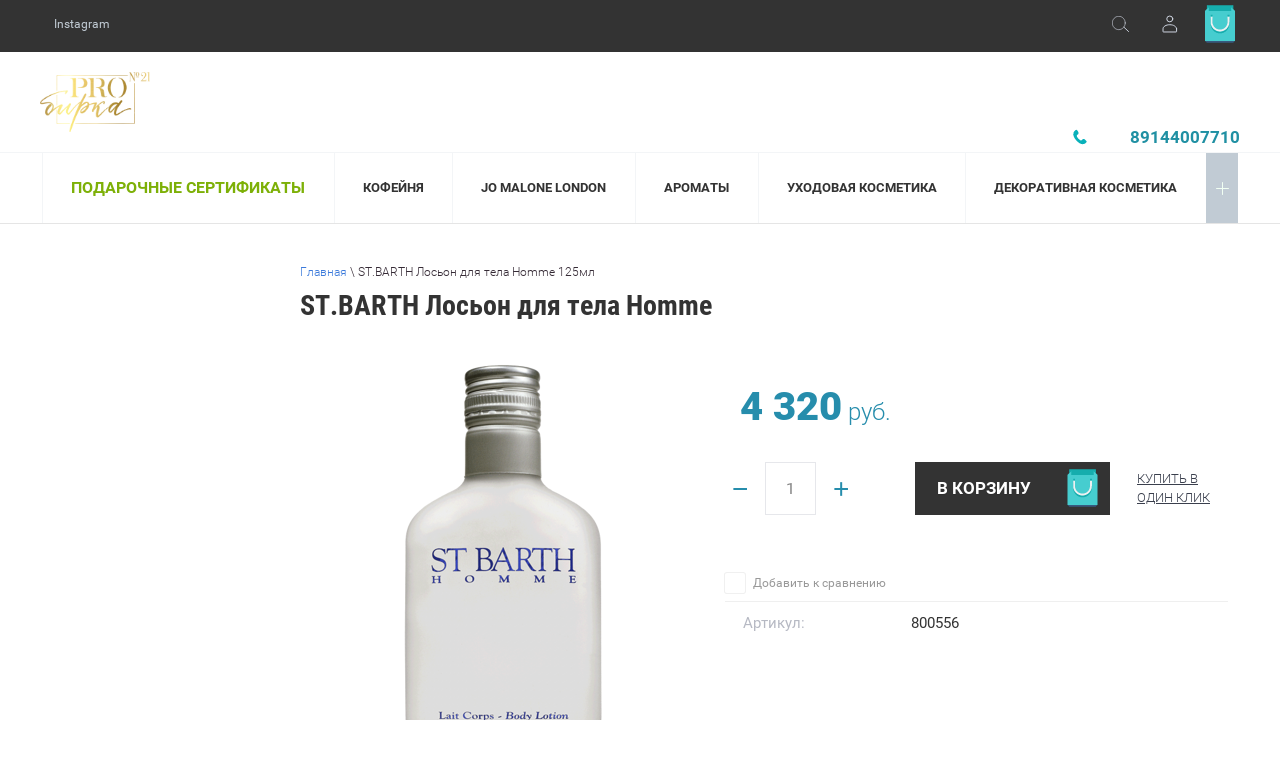

--- FILE ---
content_type: text/html; charset=utf-8
request_url: https://gcglobal.ru/internet-magazin/product/st-barth-loson-dlya-tela-homme
body_size: 18889
content:

	<!doctype html>
 
<html lang="ru">
	 
	<head>
		 
		<meta charset="utf-8">
		 
		<meta name="robots" content="all"/>
		 <title>ST.BARTH Лосьон для тела Homme</title> 
		<meta name="description" content="ST.BARTH Лосьон для тела Homme">
		 
		<meta name="keywords" content="ST.BARTH Лосьон для тела Homme">
		 
		<meta name="SKYPE_TOOLBAR" content="SKYPE_TOOLBAR_PARSER_COMPATIBLE">
		<meta name="viewport" content="width=device-width, height=device-height, initial-scale=1.0, maximum-scale=1.0, user-scalable=no">
		 
		<meta name="msapplication-tap-highlight" content="no"/>
		 
		<meta name="format-detection" content="telephone=no">
		 
		<meta http-equiv="x-rim-auto-match" content="none">
		 
		<!--  -->
		<!-- <link rel="stylesheet" href="/g/css/styles_articles_tpl.css"> -->
		 
		<link rel="stylesheet" href="/t/v864/images/css/styles.css">
		 
		<link rel="stylesheet" href="/t/v864/images/css/designblock.scss.css">
		 
		<link rel="stylesheet" href="/t/v864/images/css/s3_styles.scss.css">
		 
		<script src="/g/libs/jquery/1.10.2/jquery.min.js"></script>
		 
		<script src="/g/s3/misc/adaptiveimage/1.0.0/adaptiveimage.js"></script>
		 		<link href="/g/s3/anketa2/1.0.0/css/jquery-ui.css" rel="stylesheet" type="text/css"/>
		 
		<script src="/g/libs/jqueryui/1.10.0/jquery-ui.min.js" type="text/javascript"></script>
		 		<script src="/g/s3/anketa2/1.0.0/js/jquery.ui.datepicker-ru.js"></script>
		 
		<script src="/g/libs/jquery-bxslider/4.1.2/jquery.bxslider.min.js" type="text/javascript"></script>
		 
		<link rel="stylesheet" href="/g/libs/jquery-popover/0.0.3/jquery.popover.css">
		 
		<script src="/g/libs/jquery-popover/0.0.3/jquery.popover.min.js" type="text/javascript"></script>
		 
		<script src="/g/s3/misc/form/1.2.0/s3.form.js" type="text/javascript"></script>
		 
		<link rel="stylesheet" href="/g/libs/photoswipe/4.1.0/photoswipe.css">
		 
		<link rel="stylesheet" href="/g/libs/photoswipe/4.1.0/default-skin/default-skin.css">
		 
		<script type="text/javascript" src="/g/libs/photoswipe/4.1.0/photoswipe.min.js"></script>
		 
		<script type="text/javascript" src="/g/libs/photoswipe/4.1.0/photoswipe-ui-default.min.js"></script>
		  
		<script type="text/javascript" src="/t/v864/images/js/main.js"></script>
		
		<link rel="stylesheet" href="/t/v864/images/css/waslidemenu.css">
		<link rel="stylesheet" href="/g/css/styles_articles_tpl.css">
		<link rel="stylesheet" href="/g/s3/lp/css//lightgallery.min.css">
		<link rel="stylesheet" href="/t/v864/images/css/jquery_ui.css">
		
		<!-- <script src="/g/libs/jquery/1.10.2/jquery.min.js"></script> -->
		<script type='text/javascript' src="/g/s3/lp/js//lightgallery.min.js"></script>
		<script type='text/javascript' src="/g/s3/lp/js//lg-zoom.min.js"></script>
		<script src="/g/libs/owl-carousel/2.2.1/owl.carousel.min.js" charset="utf-8"></script>
		<script src="/g/libs/jqueryui/1.10.3/jquery-ui.min.js"></script>
		<script src="/g/libs/flexmenu/1.4.2/flexmenu.min.js" charset="utf-8"></script>
		<script src="/t/v864/images/js/modernizr.custom.js" charset="utf-8"></script>
		
		
		
		<meta name="yandex-verification" content="20b44734def1fbef" />
<link rel='stylesheet' type='text/css' href='/shared/highslide-4.1.13/highslide.min.css'/>
<script type='text/javascript' src='/shared/highslide-4.1.13/highslide.packed.js'></script>
<script type='text/javascript'>
hs.graphicsDir = '/shared/highslide-4.1.13/graphics/';
hs.outlineType = null;
hs.showCredits = false;
hs.lang={cssDirection:'ltr',loadingText:'Загрузка...',loadingTitle:'Кликните чтобы отменить',focusTitle:'Нажмите чтобы перенести вперёд',fullExpandTitle:'Увеличить',fullExpandText:'Полноэкранный',previousText:'Предыдущий',previousTitle:'Назад (стрелка влево)',nextText:'Далее',nextTitle:'Далее (стрелка вправо)',moveTitle:'Передвинуть',moveText:'Передвинуть',closeText:'Закрыть',closeTitle:'Закрыть (Esc)',resizeTitle:'Восстановить размер',playText:'Слайд-шоу',playTitle:'Слайд-шоу (пробел)',pauseText:'Пауза',pauseTitle:'Приостановить слайд-шоу (пробел)',number:'Изображение %1/%2',restoreTitle:'Нажмите чтобы посмотреть картинку, используйте мышь для перетаскивания. Используйте клавиши вперёд и назад'};</script>

            <!-- 46b9544ffa2e5e73c3c971fe2ede35a5 -->
            <script src='/shared/s3/js/lang/ru.js'></script>
            <script src='/shared/s3/js/common.min.js'></script>
        <link rel='stylesheet' type='text/css' href='/shared/s3/css/calendar.css' /><link rel="icon" href="/favicon.png" type="image/png">
	<link rel="apple-touch-icon" href="/thumb/2/LWXycLAsrYVHUeczKuvz_w/r/favicon.png">
	<link rel="apple-touch-icon" sizes="57x57" href="/thumb/2/cSiQoKjZkTMIo0ziQoXd3Q/57c57/favicon.png">
	<link rel="apple-touch-icon" sizes="60x60" href="/thumb/2/ADHYAP_QOPaTX7kCwZk1yQ/60c60/favicon.png">
	<link rel="apple-touch-icon" sizes="72x72" href="/thumb/2/NUeGOwT7ccqi0vKCk5c7CQ/72c72/favicon.png">
	<link rel="apple-touch-icon" sizes="76x76" href="/thumb/2/hXphuvuCGMlCNmPwtBK8JQ/76c76/favicon.png">
	<link rel="apple-touch-icon" sizes="114x114" href="/thumb/2/eu_DCr8HaH-4Fl9Q5T1Yug/114c114/favicon.png">
	<link rel="apple-touch-icon" sizes="120x120" href="/thumb/2/3MmgBXK7FEpfGfzqoDIQig/120c120/favicon.png">
	<link rel="apple-touch-icon" sizes="144x144" href="/thumb/2/j9LDtrtN_JRbLahuwp6tEA/144c144/favicon.png">
	<link rel="apple-touch-icon" sizes="152x152" href="/thumb/2/hJpSN6oEQd3e9064W7B_Jg/152c152/favicon.png">
	<link rel="apple-touch-icon" sizes="180x180" href="/thumb/2/f_vyPxiafrQ-f6zkloMaLQ/180c180/favicon.png">
	
	<meta name="msapplication-TileImage" content="/thumb/2/bmMZwZpxmRExzY98ed18Wg/c/favicon.png">
	<meta name="msapplication-square70x70logo" content="/thumb/2/u4ZCgXlIt0M0m6gZuZtRyQ/70c70/favicon.png">
	<meta name="msapplication-square150x150logo" content="/thumb/2/foNNC3kvbPYBac4AKEENng/150c150/favicon.png">
	<meta name="msapplication-wide310x150logo" content="/thumb/2/4xXaTyEaqfQGm4mLgRUUfg/310c150/favicon.png">
	<meta name="msapplication-square310x310logo" content="/thumb/2/rmdEXcb0zBLSx3J7TTuAiw/310c310/favicon.png">

<!--s3_require-->
<link rel="stylesheet" href="/g/basestyle/1.0.1/user/user.css" type="text/css"/>
<link rel="stylesheet" href="/g/basestyle/1.0.1/user/user.blue.css" type="text/css"/>
<script type="text/javascript" src="/g/basestyle/1.0.1/user/user.js" async></script>
<!--/s3_require-->

<link rel='stylesheet' type='text/css' href='/t/images/__csspatch/10/patch.css'/>


					
		
		
		
			<link rel="stylesheet" type="text/css" href="/g/shop2v2/default/css/theme.less.css">		
			<script type="text/javascript" src="/g/printme.js"></script>
		<script type="text/javascript" src="/g/shop2v2/default/js/tpl.js"></script>
		<script type="text/javascript" src="/g/shop2v2/default/js/baron.min.js"></script>
		
			<script type="text/javascript" src="/g/shop2v2/default/js/shop2.2.js"></script>
		
	<script type="text/javascript">shop2.init({"productRefs": [],"apiHash": {"getPromoProducts":"35392589eacba2353d8d1cc1fb1d2e27","getSearchMatches":"3a31a083ef2f9a89739785bfc30bca8a","getFolderCustomFields":"e80ac8239bd6d815fbda14febb241ffe","getProductListItem":"92eac5bebc283ba89d8371d68e17b42c","cartAddItem":"9a6e9528f0ca0d0a20bd6f09d3d1f898","cartRemoveItem":"0e1508bdae2a01a81caa96ccff830622","cartUpdate":"e455f224d3c25e6bfb4cc16ef0481eeb","cartRemoveCoupon":"be29c52af2c14b65dac0961c3576b5f2","cartAddCoupon":"fba70ba187687b17afb891e4c2bafade","deliveryCalc":"2fd7410683cf321a08f70bd11f42c167","printOrder":"4bf72286bf2e99d6662c168e9f9f23ed","cancelOrder":"366d5545e86296560b1646231107fd43","cancelOrderNotify":"b76a684a97d3eb9043795961df195aca","repeatOrder":"474a2d588887ab9da2f1393b3c2ec1b6","paymentMethods":"c6924a78bbf2b8ed6fe9b23f6035b2a0","compare":"5b93ad370467374d1419746006e9bdf1"},"hash": null,"verId": 484950,"mode": "product","step": "","uri": "/internet-magazin","IMAGES_DIR": "/d/","my": {"show_sections":false,"hide_options_in_list":"1","hide_vendor_in_list":"1","buy_btn_my":"\u041a\u0443\u043f\u0438\u0442\u044c","cart_image_width":"131","cart_image_height":"131","new_alias":"new!","special_alias":"sale!","buy_alias":"\u0412 \u043a\u043e\u0440\u0437\u0438\u043d\u0443","collection_image_width":"280","collection_image_height":"200","buy_mod":"1"},"shop2_cart_order_payments": 1,"cf_margin_price_enabled": 0,"maps_yandex_key":"","maps_google_key":""});</script>
<style type="text/css">.product-item-thumb {width: 280px;}.product-item-thumb .product-image, .product-item-simple .product-image {height: 200px;width: 280px;}.product-item-thumb .product-amount .amount-title {width: 184px;}.product-item-thumb .product-price {width: 230px;}.shop2-product .product-side-l {width: 400px;}.shop2-product .product-image {height: 434px;width: 400px;}.shop2-product .product-thumbnails li {width: 123px;height: 123px;}</style>
		
		<script src="/g/libs/nouislider/8.5.1/nouislider.min.js"></script>
		
		<script src="/g/templates/shop2/2.69.2/js/plugins.js" charset="utf-8"></script>
		<script src="/t/v864/images/js/shop_main.js" charset="utf-8"></script>
		
		<script src="/g/templates/webmake/shop2/1.0.0/js/jquery.responsivetabs.min.js"></script>
		
		<!-- <script src="/g/templates/shop2/2.69.2/js/main.js" charset="utf-8"></script> -->
		
		 <link rel="stylesheet" href="/t/v864/images/theme0/theme.scss.css">
		 
		 <script src="/t/v864/images/js/myo10.js"></script>
		  
		<!--[if lt IE 10]>
		<script src="/g/libs/ie9-svg-gradient/0.0.1/ie9-svg-gradient.min.js"></script>
		<script src="/g/libs/jquery-placeholder/2.0.7/jquery.placeholder.min.js"></script>
		<script src="/g/libs/jquery-textshadow/0.0.1/jquery.textshadow.min.js"></script>
		<script src="/g/s3/misc/ie/0.0.1/ie.js"></script>
		<![endif]-->
		<!--[if lt IE 9]>
		<script src="/g/libs/html5shiv/html5.js"></script>
		<![endif]-->
		
		
		<!-- Yandex.Metrika counter -->
		<script type="text/javascript">
		(function (d, w, c) {
		    (w[c] = w[c] || []).push(function() {
		        try {
		            w.yaCounter21306571 = new Ya.Metrika({id:21306571,
		                    webvisor:true,
		                    clickmap:true,
		                    trackLinks:true,
		                    accurateTrackBounce:true});
		        } catch(e) { }
		    });
		
		    var n = d.getElementsByTagName("script")[0],
		        s = d.createElement("script"),
		        f = function () { n.parentNode.insertBefore(s, n); };
		    s.type = "text/javascript";
		    s.async = true;
		    s.src = (d.location.protocol == "https:" ? "https:" : "http:") + "//mc.yandex.ru/metrika/watch.js";
		
		    if (w.opera == "[object Opera]") {
		        d.addEventListener("DOMContentLoaded", f, false);
		    } else { f(); }
		})(document, window, "yandex_metrika_callbacks");
		</script>
		<noscript><div><img src="//mc.yandex.ru/watch/21306571" style="position:absolute; left:-9999px;" alt="" /></div></noscript>
		<!-- /Yandex.Metrika counter -->
		
		
		<script type="text/javascript" src="http://vk.com/js/api/openapi.js?95"></script>
		
		
		<script type="text/javascript">
		VK.Widgets.Group("vk_groups", {mode: 0, width: "300", height: "290"}, 49926107);
		</script>    
		
		
		
		
		<script>(function(d, s, id) {  var js, fjs = d.getElementsByTagName(s)[0];
		  if (d.getElementById(id)) return;
		  js = d.createElement(s); js.id = id;
		  js.src = "//connect.facebook.net/ru_RU/all.js#xfbml=1&appId=291853370923254";
		  fjs.parentNode.insertBefore(js, fjs);
		}(document, 'script', 'facebook-jssdk'));</script>
		
		
						<link rel="stylesheet" href="/t/v864/images/css/bdr_addons.scss.css">
	</head>
	 
	<body>
		 <div class="sidePanelWrap">
			<div class="menuPanel">&nbsp;</div>
		</div>
		<div class="wrapper editorElement layer-type-wrapper" >
			  <div class="side-panel side-panel-67 widget-type-side_panel editorElement layer-type-widget widget-29" data-layers="['widget-9':['tablet-landscape':'inSide','tablet-portrait':'inSide','mobile-landscape':'inSide','mobile-portrait':'inSide'],'widget-5':['tablet-landscape':'inSide','tablet-portrait':'inSide','mobile-landscape':'inSide','mobile-portrait':'inSide'],'widget-7':['tablet-landscape':'inSide','tablet-portrait':'inSide','mobile-landscape':'inSide','mobile-portrait':'inSide'],'widget-6':['tablet-landscape':'onTop','tablet-portrait':'onTop','mobile-landscape':'onTop','mobile-portrait':'onTop'],'widget-8':['tablet-landscape':'onTop','tablet-portrait':'onTop','mobile-landscape':'onTop','mobile-portrait':'onTop'],'widget-11':['tablet-portrait':'inSide','mobile-landscape':'inSide','mobile-portrait':'inSide'],'widget-12':['tablet-portrait':'inSide','mobile-landscape':'inSide','mobile-portrait':'inSide'],'widget-30':['tablet-landscape':'inSide','tablet-portrait':'inSide','mobile-landscape':'inSide','mobile-portrait':'inSide']]" data-phantom="0" data-position="left">
	<div class="side-panel-top">
		<div class="side-panel-button">
			<span class="side-panel-button-icon">
				<span class="side-panel-button-icon-line"></span>
				<span class="side-panel-button-icon-line"></span>
				<span class="side-panel-button-icon-line"></span>
			</span>
		</div>

		<div class="side-panel-top-inner" >
			<div class="search_mobile">
				<div class="widget-710 search-10 wm-search widget-type-search editorElement layer-type-widget"
	 data-setting-type="slide"
	 data-setting-animate="1"
	 data-setting-animate_list="1,1,1,1,1"
		>
	<form class="wm-search-inner" method="get" action="/search">
		<input size="7" class="wm-input-default" placeholder="поиск по сайту" type="text" name="search" value="">
		<button class="wm-input-default" type="submit"></button>
	<re-captcha data-captcha="recaptcha"
     data-name="captcha"
     data-sitekey="6LcYvrMcAAAAAKyGWWuW4bP1De41Cn7t3mIjHyNN"
     data-lang="ru"
     data-rsize="invisible"
     data-type="image"
     data-theme="light"></re-captcha></form>
</div> 
			</div>
		</div>
	</div>
	<div class="side-panel-mask"></div>
	<div class="side-panel-content">
				<div class="side-panel-content-inner"></div>
	</div>
</div>   
			<div class="editorElement layer-type-block ui-droppable block-6" >
				<div class="editorElement layer-type-block ui-droppable block-5" >
					<div class="layout column layout_8" >
						<div class="editorElement layer-type-block ui-droppable block-3" >
							<div class="widget-5 horizontal menu-7 wm-widget-menu widget-type-menu_horizontal editorElement layer-type-widget" data-screen-button="none" data-responsive-tl="button" data-responsive-tp="button" data-responsive-ml="columned" data-more-text="..." data-child-icons="0">
								 
								<div class="menu-button">
									Меню
								</div>
								 
								<div class="menu-scroll">
									   <ul><li class="menu-item"><a href="https://www.instagram.com/probirka_21/"  target="_blank"><span class="menu-item-text">Instagram</span></a></li></ul> 
								</div>
								 
							</div>
						</div>
					</div>
					<div class="layout column layout_12" >
						<div class="editorElement layer-type-block ui-droppable block-4" >
							<div class="layout column layout_15" >
								<div class="editorElement layer-type-block ui-droppable block-7" >
									  <div class="widget-7 search-10 wm-search widget-type-search editorElement layer-type-widget"
	 data-setting-type="slide"
	 data-setting-animate="1"
	 data-setting-animate_list="1,1,1,1,1"
		>
	<form class="wm-search-inner" method="get" action="/search">
		<input size="1" class="wm-input-default" placeholder="поиск по сайту" type="text" name="search" value="">
		<button class="wm-input-default" type="submit"></button>
	<re-captcha data-captcha="recaptcha"
     data-name="captcha"
     data-sitekey="6LcYvrMcAAAAAKyGWWuW4bP1De41Cn7t3mIjHyNN"
     data-lang="ru"
     data-rsize="invisible"
     data-type="image"
     data-theme="light"></re-captcha></form>
</div>  
								</div>
							</div>
							<div class="layout column layout_16" >
								<div class="editorElement layer-type-block ui-droppable block-8" >
									  <div class="authorization-9 widget-6 lined_mode authorization-init widget-type-authorization editorElement layer-type-widget">
			<label class="header" for="auth-tg9">
			<div class="header-text"><div class="align-elem">Авторизация</div></div>
		</label>
		<input id="auth-tg9" class="tgl-but" type="checkbox">		<div class="block-body-drop">
		<div class="block-body">
												<div class="register-links">
						<a href="/users/register" class="register-type2">Регистрация</a>
						<a href="/users/login" class="login-type2">Вход</a>
					</div>
									</div>
	</div>
</div>  
								</div>
							</div>
							<div class="layout column layout_17" >
								<div class="editorElement layer-type-block ui-droppable block-9" >
									  <div class="phones-11 widget-8 phones-block contacts-block widget-type-contacts_phone editorElement layer-type-widget">
	<div class="inner">
		<label class="cell-icon" for="tg-phones-11">
			<div class="icon"></div>
		</label>
		<input id="tg-phones-11" class="tgl-but" type="checkbox">
		<div class="block-body-drop">
			<div class="cell-text">
				<div class="title"><div class="align-elem">в корзине:</div></div>
				<div class="text_body">
					<div class="align-elem">
						<a href="/internet-magazin/cart" class="cartInner" id="shop2-cart-preview">
	<div class="cartIcon">&nbsp;</div>
	<div class="totalCount">0</div>
	<div class="totalSum">0 руб.</div>
</a>					</div>
				</div>
			</div>
		</div>
	</div>
</div>  
								</div>
							</div>
						</div>
					</div>
				</div>
			</div>
			<div class="editorElement layer-type-block ui-droppable block-15" >
				<div class="layout column layout_6" >
					<div class="editorElement layer-type-block ui-droppable block-2" >
						<div class="site-description widget-3 widget-type-site_description editorElement layer-type-widget">
							 
							<div class="align-elem">
								
							</div>
							 
						</div>
						<div class="site-name-3 widget-2 widget-type-site_name editorElement layer-type-widget">
							 <a href="http://gcglobal.ru"> 						 						 						<div class="sn-wrap">  
							<div class="sn-logo">
								 
								<img src="/d/logotip_probirka_zoloto_1.png" alt="">
								 
							</div>
							   
							<div class="sn-text">
								<div class="align-elem">
									
								</div>
							</div>
							  
						</div>
						 </a> 
				</div>
			</div>
		</div>
		<div class="layout column layout_28" >
			<div class="editorElement layer-type-block ui-droppable block-16" >
				<div class="layout column layout_29" >
					<div class="editorElement layer-type-block ui-droppable block-17" >
						    
					</div>
				</div>
				<div class="layout column layout_30" >
					<div class="editorElement layer-type-block ui-droppable block-18" >
						  	<div class="phones-27 widget-12 phones-block contacts-block widget-type-contacts_phone editorElement layer-type-widget">
		<div class="inner">
			<label class="cell-icon" for="tg-phones-27">
				<div class="icon"></div>
			</label>
			<input id="tg-phones-27" class="tgl-but" type="checkbox">
			<div class="block-body-drop">
				<div class="cell-text">
					<div class="title"><div class="align-elem">Телефон:</div></div>
					<div class="text_body">
						<div class="align-elem">
															<div><a href="tel:89144007710">89144007710</a></div>													</div>
					</div>
				</div>
			</div>
		</div>
	</div>
  
					</div>
				</div>
			</div>
		</div>
	</div>
	<div class="editorElement layer-type-block ui-droppable block-12" >
		<div class="editorElement layer-type-block ui-droppable block-14" >
			<div class="editorElement layer-type-block ui-droppable block-11" >
				<div class="widget-9 horizontal menu-18 wm-widget-menu widget-type-menu_horizontal editorElement layer-type-widget" data-screen-button="more" data-responsive-tl="button" data-responsive-tp="button" data-responsive-ml="columned" data-more-text="..." data-child-icons="0">
					 
					<div class="menu-button">
						Меню
					</div>
					 
					<div class="menu-scroll">
						   <ul><li class="menu-item"><a href="/internet-magazin/folder/podarochnyye-sertifikaty" ><span class="menu-item-text">ПОДАРОЧНЫЕ СЕРТИФИКАТЫ</span></a></li><li class="menu-item"><a href="/internet-magazin/folder/kofejnya" ><span class="menu-item-text">КОФЕЙНЯ</span></a><ul class="level-2"><li><a href="/internet-magazin/folder/napitki" >Напитки</a><ul class="level-3"><li><a href="/internet-magazin/folder/kofe" >Кофе</a></li><li><a href="/internet-magazin/folder/holodnye-napitki" >Холодные напитки</a></li><li><a href="/internet-magazin/folder/avtorskij-chaj" >Авторский чай</a></li></ul></li><li><a href="/internet-magazin/folder/deserty-1" >Десерты</a></li><li><a href="/internet-magazin/folder/vypechka" >Выпечка</a><ul class="level-3"><li><a href="/internet-magazin/folder/sytnoe" >Сытное</a></li><li><a href="/internet-magazin/folder/kruassany" >Круассаны</a></li></ul></li><li><a href="/internet-magazin/folder/makarons" >Макаронс</a></li><li><a href="/internet-magazin/folder/zavtraki" >Завтраки</a></li><li><a href="/internet-magazin/folder/celye-torty" >Целые торты</a></li><li><a href="/folder/268542107" >Заморозка</a></li><li><a href="/internet-magazin/folder/zimnee-menyu" >Зимнее меню</a></li></ul></li><li class="menu-item"><a href="/internet-magazin/folder/jo-malone-london" ><span class="menu-item-text">Jo Malone London</span></a><ul class="level-2"><li><a href="/internet-magazin/folder/geli-dlya-dusha" >Гели для душа</a></li><li><a href="/internet-magazin/folder/skraby-dlya-tela" >Скрабы для тела</a></li><li><a href="/internet-magazin/folder/svechi-5" >Свечи</a></li></ul></li><li class="menu-item"><a href="/internet-magazin/folder/selektivnyy-parfyum" ><span class="menu-item-text">АРОМАТЫ</span></a><ul class="level-2"><li><a href="/internet-magazin/folder/juliette-has-a-gun" >JULIETTE HAS A GUN</a></li><li><a href="/internet-magazin/folder/matiere-premiere" >Matiere Premiere</a><ul class="level-3"><li><a href="/internet-magazin/folder/bannaya-liniya-1" >Банная линия</a></li></ul></li><li><a href="/internet-magazin/folder/arcadia" >ARCADIA</a></li><li><a href="/internet-magazin/folder/amouage" >Amouage</a><ul class="level-3"><li><a href="/internet-magazin/folder/amouage-1" >Amouage</a></li></ul></li><li><a href="/internet-magazin/folder/altaia" >ALTAIA</a></li><li><a href="/internet-magazin/folder/byredo" >Byredo</a><ul class="level-3"><li><a href="/internet-magazin/folder/aromaty" >Ароматы</a></li><li><a href="/internet-magazin/folder/dymki-dlya-volos-1" >Дымки для волос.</a></li><li><a href="/internet-magazin/folder/nabory-4" >Наборы</a></li></ul></li><li><a href="/internet-magazin/folder/casamorati" >CASAMORATI</a></li><li><a href="/folder/258182707" >CLIVE CHRISTIAN</a></li><li><a href="/internet-magazin/folder/creed" >CREED</a><ul class="level-3"><li><a href="/internet-magazin/folder/nabory-5" >Наборы</a></li></ul></li><li><a href="/internet-magazin/folder/chabaud" >CHABAUD</a></li><li><a href="/internet-magazin/folder/etat-libre-dorange" >Etat Libre d'Orange</a></li><li><a href="/internet-magazin/folder/ex-nihilo" >EX NIHILO</a></li><li><a href="/internet-magazin/folder/aromaty-2" >GIARDINO MAGICO</a></li><li><a href="/internet-magazin/folder/goldfield-banks" >GOLDFIELD &amp; BANKS</a></li><li><a href="/internet-magazin/folder/hermetica" >HERMETICA</a></li><li><a href="/internet-magazin/folder/hfc" >HFC</a><ul class="level-3"><li><a href="/internet-magazin/folder/basic-collection" >Original Collection</a></li><li><a href="/internet-magazin/folder/asia-collection" >Asia collection</a></li><li><a href="/internet-magazin/folder/black-collection" >Black Collection</a></li><li><a href="/internet-magazin/folder/magic-collection" >Magic Collection</a></li><li><a href="/internet-magazin/folder/oud-collection" >Oud Collection</a></li><li><a href="/internet-magazin/folder/gel-dlya-dusha-2" >Гель для душа</a></li><li><a href="/internet-magazin/folder/svechi-2" >Свечи</a></li><li><a href="/internet-magazin/folder/nabory-7" >Наборы</a></li></ul></li><li><a href="/internet-magazin/folder/initio" >INITIO</a></li><li><a href="/internet-magazin/folder/kilian" >KILIAN</a></li><li><a href="/internet-magazin/folder/les-soeurs-de-noe" >LES SOEURS DE NOE</a></li><li><a href="/internet-magazin/folder/maison-maissa" >Maison Maissa</a></li><li><a href="/internet-magazin/folder/mancera-1" >MANCERA</a></li><li><a href="/internet-magazin/folder/marc-antoine-barrois" >Marc-Antoine Barrois</a></li><li><a href="/internet-magazin/folder/montale" >Montale</a></li><li><a href="/internet-magazin/folder/m-micallef" >M. MICALLEF</a></li><li><a href="/internet-magazin/folder/nishane-1" >NISHANE</a><ul class="level-3"><li><a href="/internet-magazin/folder/maslo-dya-tela-i-volos" >Масло дя тела и волос</a></li></ul></li><li><a href="/internet-magazin/folder/omanluxury" >Omanluxury</a></li><li><a href="/internet-magazin/folder/ojar" >OJAR</a></li><li><a href="/internet-magazin/folder/parfums-de-marly" >Parfums de Marly</a><ul class="level-3"><li><a href="/internet-magazin/folder/svechi-4" >Свечи</a></li></ul></li><li><a href="/internet-magazin/folder/richard" >RICHARD Maison De Parfum</a></li><li><a href="/internet-magazin/folder/rp-paris" >RP PARIS</a><ul class="level-3"><li><a href="/internet-magazin/folder/parfyumernaya-voda" >Парфюмерная вода</a></li><li><a href="/internet-magazin/folder/parfyumirovannye-dezodoranty" >Парфюмированные дезодоранты</a></li><li><a href="/internet-magazin/folder/aromaty-dlya-avtomobilya" >Ароматы для автомобиля</a></li><li><a href="/internet-magazin/folder/mist-dlya-tela" >Мист для тела</a></li><li><a href="/internet-magazin/folder/gel-dlya-dusha-rp-paris" >Гель для душа RP PARIS</a></li></ul></li><li><a href="/folder/shaik" >SHAIK</a></li><li><a href="/internet-magazin/folder/tiziana-terenzi" >TIZIANA TERENZI</a></li><li><a href="/internet-magazin/folder/tom-ford" >Tom Ford</a></li><li><a href="/internet-magazin/folder/vilhelm-prfumerie" >VILHELM PАRFUMERIE</a><ul class="level-3"><li><a href="/internet-magazin/folder/nabory-6" >Наборы</a></li><li><a href="/internet-magazin/folder/sanitajzery" >Санитайзеры</a></li><li><a href="/internet-magazin/folder/svechi-3" >Свечи</a></li></ul></li><li><a href="/internet-magazin/folder/what-we-do-is-secret" >WHAT WE DO IS SECRET</a></li><li><a href="/internet-magazin/folder/xerjoff" >Xerjoff</a></li><li><a href="/internet-magazin/folder/synonyme" >SYNONYME</a></li><li><a href="/internet-magazin/folder/hunq" >Hunq</a></li><li><a href="/internet-magazin/folder/love-tea-art" >LOVE TEA ART</a></li><li><a href="/internet-magazin/folder/blndr" >BLNDR</a></li><li><a href="/internet-magazin/folder/testament" >TESTAMENT</a></li><li><a href="/internet-magazin/folder/francesca-bianchi" >FRANCESCA BIANCHI</a></li><li><a href="/internet-magazin/folder/symone-andreoli" >SYMONE ANDREOLI</a></li><li><a href="/internet-magazin/folder/bois" >Bois 1920</a></li></ul></li><li class="menu-item"><a href="/internet-magazin/folder/uhodovaya-kosmetika" ><span class="menu-item-text">УХОДОВАЯ КОСМЕТИКА</span></a><ul class="level-2"><li><a href="/internet-magazin/folder/comfort-zone" >[comfort zone]</a><ul class="level-3"><li><a href="/internet-magazin/folder/skin-regimen-1" >SKIN REGIMEN</a></li><li><a href="/internet-magazin/folder/luminant" >LUMINANT</a></li><li><a href="/internet-magazin/folder/body-strategist" >BODY STRATEGIST</a></li><li><a href="/internet-magazin/folder/sun-soul-1" >SUN SOUL</a></li><li><a href="/folder/active-pureness" >ACTIVE PURENESS</a></li><li><a href="/folder/essential" >ESSENTIAL</a></li><li><a href="/folder/hydramemory" >HYDRAMEMORY</a></li><li><a href="/folder/renight" >RENIGHT</a></li><li><a href="/folder/sublime" >Sublime</a></li></ul></li><li><a href="/internet-magazin/folder/lierac" >LIERAC</a><ul class="level-3"><li><a href="/internet-magazin/folder/nabory-10" >Наборы</a></li><li><a href="/internet-magazin/folder/premium" >PREMIUM</a></li><li><a href="/internet-magazin/folder/hydragenist" >HYDRAGENIST</a></li><li><a href="/internet-magazin/folder/lift-integral" >LIFT INTEGRAL</a></li><li><a href="/internet-magazin/folder/supra-radiance" >SUPRA RADIANCE</a></li><li><a href="/internet-magazin/folder/arkeskin" >ARKESKIN</a></li><li><a href="/internet-magazin/folder/lumilogie" >LUMILOGIE</a></li><li><a href="/internet-magazin/folder/deridium" >DERIDIUM</a></li><li><a href="/internet-magazin/folder/sredstva-dlya-glaz" >Средства для глаз</a></li><li><a href="/internet-magazin/folder/ochishchenie" >Очищение</a></li><li><a href="/internet-magazin/folder/dlya-tela" >Для тела</a></li><li><a href="/internet-magazin/folder/solnechnaya-liniya" >Солнечная линия</a></li><li><a href="/internet-magazin/folder/muzhskaya-linejka" >Мужская линейка</a></li></ul></li><li><a href="/internet-magazin/folder/martiderm-1" >MARTI DERM</a><ul class="level-3"><li><a href="/internet-magazin/folder/uhod-2" >Уход</a></li><li><a href="/internet-magazin/folder/platinum" >Platinum</a></li><li><a href="/internet-magazin/folder/the-originals" >The Originals</a></li><li><a href="/internet-magazin/folder/black-diamond" >Black Diamond</a></li><li><a href="/internet-magazin/folder/hair-system" >Hair System</a></li><li><a href="/internet-magazin/folder/nabory-8" >Наборы</a></li></ul></li><li><a href="/internet-magazin/folder/rhea" >RHEA</a><ul class="level-3"><li><a href="/internet-magazin/folder/uhod-dlya-lica-1" >Уход для лица</a></li><li><a href="/internet-magazin/folder/uhod-dlya-kontura-glaz" >Уход для контура глаз</a></li><li><a href="/internet-magazin/folder/ochishchenie-5" >Очищение</a></li><li><a href="/internet-magazin/folder/maski-3" >Маски</a></li><li><a href="/internet-magazin/folder/bustery-dlya-lica" >Бустеры для лица</a></li><li><a href="/internet-magazin/folder/uhod-dlya-gub" >Уход для губ</a></li></ul></li><li><a href="/internet-magazin/folder/svr" >SVR</a><ul class="level-3"><li><a href="/internet-magazin/folder/sebiaclear" >SEBIACLEAR</a></li><li><a href="/internet-magazin/folder/xerial" >XERIAL</a></li><li><a href="/internet-magazin/folder/topialyse" >TOPIALYSE</a></li><li><a href="/internet-magazin/folder/sun-secure" >SUN SECURE</a></li><li><a href="/internet-magazin/folder/ampule" >AMPULE</a></li><li><a href="/internet-magazin/folder/hydraline" >HYDRALINE</a></li><li><a href="/internet-magazin/folder/spirial" >SPIRIAL</a></li><li><a href="/internet-magazin/folder/sensifine" >SENSIFINE</a></li><li><a href="/internet-magazin/folder/physiopure" >PHYSIOPURE</a></li><li><a href="/internet-magazin/folder/cicavit" >CICAVIT</a></li><li><a href="/internet-magazin/folder/peptides" >BIOTIC</a></li><li><a href="/internet-magazin/folder/densitium" >DENSITIUM</a></li></ul></li><li><a href="/internet-magazin/folder/tocobo" >TOCOBO</a></li><li><a href="/internet-magazin/folder/skin-regimen" >SKIN REGIMEN</a></li><li><a href="/internet-magazin/folder/celimax" >Celimax</a></li><li><a href="/internet-magazin/folder/vt-cosmetics" >VT Cosmetics</a></li><li><a href="/internet-magazin/folder/neogen" >Neogen</a></li><li><a href="/internet-magazin/folder/biodance" >Biodance</a></li><li><a href="/internet-magazin/folder/medipeel" >MEDIPEEL</a></li><li><a href="/internet-magazin/folder/blithe" >Blithe</a></li><li><a href="/internet-magazin/folder/dr-ceuracle" >Dr. Ceuracle</a></li><li><a href="/internet-magazin/folder/rovectin" >Rovectin</a></li><li><a href="/internet-magazin/folder/yudashkin" >Yudashkin</a></li><li><a href="/internet-magazin/folder/holyfrog" >HOLYFROG</a></li><li><a href="/internet-magazin/folder/allies-of-skin" >ALLIES OF SKIN</a></li><li><a href="/internet-magazin/folder/psa" >PSA</a></li><li><a href="/internet-magazin/folder/skinjestique" >Skinjestique</a></li><li><a href="/internet-magazin/folder/proraso-1" >Proraso</a></li></ul></li><li class="menu-item"><a href="/internet-magazin/folder/dekorativnaya-kosmetika" ><span class="menu-item-text">ДЕКОРАТИВНАЯ КОСМЕТИКА</span></a><ul class="level-2"><li><a href="/internet-magazin/folder/by-terry" >BY TERRY</a><ul class="level-3"><li><a href="/internet-magazin/folder/makiyazh-2" >Декоративная косметика</a><ul class="level-4"><li><a href="/internet-magazin/folder/baza-pod-makiyazh" >Праймеры</a></li><li><a href="/internet-magazin/folder/tonalnye-sredstva" >Тональная основа</a></li><li><a href="/internet-magazin/folder/konsilery" >Консилеры</a></li><li><a href="/internet-magazin/folder/rumyana" >Палетки</a></li><li><a href="/internet-magazin/folder/pomady" >Помады</a><ul class="level-5"><li><a href="/internet-magazin/folder/rouge-expert" >Rouge Expert</a></li><li><a href="/internet-magazin/folder/lip-expert-shine" >Lip-Expert Shine</a></li><li><a href="/internet-magazin/folder/lip-expert-matte" >Lip-Expert Matte</a></li><li><a href="/internet-magazin/folder/hyaluronic-hydra-balm" >Hyaluronic Hydra-Balm</a></li><li><a href="/internet-magazin/folder/hyaluronic-sheer" >Hyaluronic Sheer</a></li></ul></li><li><a href="/internet-magazin/folder/glaza" >Глаза</a></li><li><a href="/internet-magazin/folder/pudry" >Пудры</a></li><li><a href="/internet-magazin/folder/kisti" >Кисти</a></li><li><a href="/internet-magazin/folder/rumyana-2" >Румяна</a></li></ul></li><li><a href="/internet-magazin/folder/uhod-za-licom" >Уход за лицом</a></li><li><a href="/internet-magazin/folder/uhod-za-telom" >Уход за телом</a></li><li><a href="/internet-magazin/folder/uhod-za-gubami" >Уход за губами</a></li><li><a href="/internet-magazin/folder/nabory-1" >Наборы</a></li></ul></li><li><a href="/internet-magazin/folder/shik" >SHIK</a><ul class="level-3"><li><a href="/internet-magazin/folder/uhod-dlya-lica" >Уходовые средства</a></li><li><a href="/internet-magazin/folder/makiyazh-glaz" >Макияж глаз</a></li><li><a href="/internet-magazin/folder/makiyazh-gub" >Макияж губ</a></li><li><a href="/internet-magazin/folder/makiyazh-lica" >Макияж лица</a></li><li><a href="/internet-magazin/folder/makiyazh-brovej" >Макияж бровей</a></li></ul></li><li><a href="/folder/romanovamakeup" >Romanovamakeup</a><ul class="level-3"><li><a href="/folder/lico" >Лицо</a></li><li><a href="/folder/brovi" >Брови</a></li><li><a href="/folder/guby" >Губы</a></li><li><a href="/folder/glaza" >Глаза</a></li><li><a href="/folder/kisti" >Кисти</a></li><li><a href="/folder/aksessuary" >Аксессуары</a></li></ul></li><li><a href="/internet-magazin/folder/rink" >RINK</a></li><li><a href="/internet-magazin/folder/luvu-2" >LUVU</a></li></ul></li><li class="menu-item"><a href="/internet-magazin/folder/sredstva-dlya-volos" ><span class="menu-item-text">ВСЕ ДЛЯ ВОЛОС</span></a><ul class="level-2"><li><a href="/internet-magazin/folder/fiona-franchi" >FIONA FRANCHIMON</a></li><li><a href="/internet-magazin/folder/k18" >K18</a></li><li><a href="/internet-magazin/folder/loreal-professionnel" >L'OREAL PROFESSIONNEL</a><ul class="level-3"><li><a href="/internet-magazin/folder/absolut-repair" >Absolut Repair</a></li><li><a href="/internet-magazin/folder/absolut-repair-molecular" >Absolut Repair Molecular</a></li><li><a href="/internet-magazin/folder/vitamino-color" >Vitamino Color</a></li><li><a href="/internet-magazin/folder/vitamino-color-spectrum" >Vitamino Color Spectrum</a></li><li><a href="/internet-magazin/folder/pro-longer" >Pro Longer</a></li><li><a href="/internet-magazin/folder/inforcer" >Inforcer</a></li><li><a href="/internet-magazin/folder/liss-unlimited" >Liss Unlimited</a></li><li><a href="/internet-magazin/folder/chroma-creme" >Chroma Crème</a></li><li><a href="/internet-magazin/folder/tecni-art" >Tecni. Art</a></li></ul></li><li><a href="/internet-magazin/folder/hot-tools" >Hot Tools</a></li><li><a href="/internet-magazin/folder/kevin-murphy-2" >Kevin Murphy</a></li></ul></li><li class="menu-item"><a href="/internet-magazin/folder/aromaty-dlya-doma-1" ><span class="menu-item-text">АРОМАТЫ ДЛЯ ДОМА</span></a><ul class="level-2"><li><a href="/internet-magazin/folder/aromaty-dlya-doma" >GIARDINO MAGICO</a></li><li><a href="/internet-magazin/folder/rp-paris-1" >RP PARIS</a></li></ul></li><li class="menu-item"><a href="/internet-magazin/folder/uhod-dlya-tela" ><span class="menu-item-text">УХОД ЗА ТЕЛОМ</span></a><ul class="level-2"><li><a href="/internet-magazin/folder/acca-kappa" >Acca Kappa</a></li><li><a href="/internet-magazin/folder/hempz" >HEMPZ</a><ul class="level-3"><li><a href="/internet-magazin/folder/gel-dlya-dusha-4" >Гель для душа</a></li><li><a href="/internet-magazin/folder/molochko-dlya-tela" >Молочко для тела</a></li><li><a href="/internet-magazin/folder/skrab-dlya-tela-3" >Скраб для тела</a></li><li><a href="/internet-magazin/folder/kondicioner-dlya-volos" >Кондиционер для волос</a></li><li><a href="/internet-magazin/folder/shampun-dlya-volos-1" >Шампунь для волос</a></li></ul></li></ul></li><li class="menu-item"><a href="/internet-magazin/folder/kosmetika-dlya-zubov" ><span class="menu-item-text">КОСМЕТИКА ДЛЯ ЗУБОВ</span></a><ul class="level-2"><li><a href="/internet-magazin/folder/marvis" >MARVIS</a></li><li><a href="/internet-magazin/folder/montcarotte" >MONTCAROTTE</a><ul class="level-3"><li><a href="/internet-magazin/folder/zubnye-kremy-i-geli" >Зубные кремы и гели</a></li><li><a href="/internet-magazin/folder/zubnye-kisti" >Зубные кисти</a></li><li><a href="/internet-magazin/folder/detskie-zubnye-kisti" >Детские зубные кисти</a></li><li><a href="/internet-magazin/folder/detskie-geli" >Детские гели</a></li><li><a href="/internet-magazin/folder/shelkovye-niti" >Шёлковые нити</a></li><li><a href="/internet-magazin/folder/detskie-podarochnye-nabory" >Детские подарочные наборы</a></li><li><a href="/internet-magazin/folder/hyal" >Hyal</a></li><li><a href="/internet-magazin/folder/rapid" >RAPID</a></li></ul></li></ul></li><li class="menu-item"><a href="/internet-magazin/folder/aromatizatory-dlya-avto" ><span class="menu-item-text">АРОМАТИЗАТОРЫ ДЛЯ АВТО</span></a><ul class="level-2"><li><a href="/internet-magazin/folder/niki" >MR&amp;MRS FRAGRANCE</a><ul class="level-3"><li><a href="/internet-magazin/folder/niki-classic" >NIKI CLASSIC</a></li><li><a href="/internet-magazin/folder/niki-fashion" >NIKI FASHION</a></li><li><a href="/internet-magazin/folder/niki-casare" >CESARE</a></li><li><a href="/internet-magazin/folder/niki-smennyj-blok" >NIKI СМЕННЫЙ БЛОК</a></li><li><a href="/internet-magazin/folder/niki-barocco" >NIKI BAROCCO</a></li></ul></li><li><a href="/internet-magazin/folder/vibear" >VIBEAR</a></li><li><a href="/internet-magazin/folder/evo" >EVO</a></li><li><a href="/internet-magazin/folder/andy-frida" >ANDY&amp;FRIDA</a></li></ul></li><li class="menu-item"><a href="/internet-magazin/folder/vse-dlya-muzhchin" ><span class="menu-item-text">ВСЕ ДЛЯ МУЖЧИН</span></a><ul class="level-2"><li><a href="/internet-magazin/folder/proraso" >PRORASO</a></li><li><a href="/internet-magazin/folder/floid" >Floid</a></li></ul></li><li class="menu-item"><a href="/internet-magazin/folder/probirkaboks" ><span class="menu-item-text">ProбиркаBOX</span></a></li><li class="menu-item"><a href="/internet-magazin/folder/rezinki-dlya-volos-ayris-silk" ><span class="menu-item-text">Резинки для волос Ayris Silk</span></a></li><li class="menu-item"><a href="/internet-magazin/folder/beauty-sleep" ><span class="menu-item-text">Подушки BEAUTY SLEEP</span></a><ul class="level-2"><li><a href="/internet-magazin/folder/podushki" >Подушки</a></li><li><a href="/internet-magazin/folder/odeyala" >Одеяла</a></li><li><a href="/internet-magazin/folder/navolochki" >Наволочки</a></li><li><a href="/internet-magazin/folder/nabory-9" >Наборы</a></li></ul></li><li class="menu-item"><a href="/internet-magazin/folder/sredstva-dlya-tela-i-ruk" ><span class="menu-item-text">LOVE TEA ART</span></a></li><li class="menu-item"><a href="/internet-magazin/folder/klientskie-dni" ><span class="menu-item-text">АКЦИИ</span></a></li><li class="menu-item"><a href="/internet-magazin/folder/25" ><span class="menu-item-text">-25%</span></a></li></ul> 
					</div>
					 
				</div>
			</div>
		</div>
	</div>
		
	
	<div class="editorElement layer-type-block ui-droppable block-20" >
		<div class="editorElement layer-type-block ui-droppable block-21" >
			
						<div class="layout column layout_69" >
				<div class="editorElement layer-type-block ui-droppable block-39" >
					
					<div class="filter-wrap">
						
					</div>
					
										
										
					
					    
				</div>
			</div>
						
			<div class="layout column layout_38" >
				<div class="editorElement layer-type-block ui-droppable block-23" >
					 
<div class="widget-32 path widget-type-path editorElement layer-type-widget" data-url="/"><a href="/">Главная</a> \ ST.BARTH Лосьон для тела Homme 125мл</div> 
					<h1 class="h1 widget-31 widget-type-h1 editorElement layer-type-widget">
						ST.BARTH Лосьон для тела Homme
					</h1>
					    
					<article class="content-72 content widget-33 widget-type-content editorElement layer-type-widget">
						 <div class="contentInner contentInnerProduct">
	<div class="shop2-cookies-disabled shop2-warning hide"></div>
	
	
	
		
							
			
							
			
							
			
		
					
<form 
	method="post" 
	action="/internet-magazin?mode=cart&amp;action=add" 
	accept-charset="utf-8"
	class="shop2-product">

	<input type="hidden" name="kind_id" value="322107701"/>
	<input type="hidden" name="product_id" value="273237101"/>
	<input type="hidden" name="meta" value='null'/>

	<div class="product-side-wr">
		<div class="product-side-l">
			<div class="productImages">
				<div class="flagsWrap">
																								</div>
				<div class="productImagesInner owl-carousel">
										<div class="itemImage">
						<a href="/d/d12b7411fd4e2716fcbc6867fc964279.png">
							<img src="/thumb/2/TNUKaSInogdGWjXevcFE0A/400r434/d/d12b7411fd4e2716fcbc6867fc964279.png" alt="ST.BARTH Лосьон для тела Homme 125мл" title="ST.BARTH Лосьон для тела Homme 125мл" />
						</a>
					</div>
														</div>
			</div>
		</div>		
		<div class="product-side-r">
							<div class="form-add">
					<div class="product-price">
							
							<div class="price-current">
		<strong>4&nbsp;320</strong> руб.			</div>
					</div>
					<div class="amount-buy-wrap">
						
				
	<div class="product-amount">
					<div class="amount-title">Количество:</div>
							<div class="shop2-product-amount">
				<button type="button" class="amount-minus">&#8722;</button><input type="text" name="amount" data-kind="322107701" data-max="1" data-min="1" data-multiplicity="1" maxlength="4" value="1" /><button type="button" class="amount-plus">&#43;</button>
			</div>
			</div>
						<div class="btns">
							
			<button class="shop2-product-btn type-3 buy" type="submit">
			<span>
								В корзину
							</span>
		</button>
	

<input type="hidden" value="ST.BARTH Лосьон для тела Homme 125мл" name="product_name" />
<input type="hidden" value="https://gcglobal.ru/internet-magazin/product/st-barth-loson-dlya-tela-homme" name="product_link" />																						<div class="buy-one-click">Купить в один клик</div>
																				</div>
					</div>
				</div>
										<div class="product-details">
				

 
	
			<div class="product-compare">
			<label>
				<input type="checkbox" value="322107701"/>
				<ins>&nbsp;</ins>
				<span>Добавить к сравнению</span>
			</label>
		</div>
		

		
			<ul class="product-options">
					
		
	
	
					<li>
			<div class="option-title">Артикул:</div>
			<div class="option-body">800556</div>
		</li>
	
	</ul>
	
			</div>
		</div>
	</div>
<re-captcha data-captcha="recaptcha"
     data-name="captcha"
     data-sitekey="6LcYvrMcAAAAAKyGWWuW4bP1De41Cn7t3mIjHyNN"
     data-lang="ru"
     data-rsize="invisible"
     data-type="image"
     data-theme="light"></re-captcha></form><!-- Product -->

	



	<div id="product_tabs" class="shop-product-data">
					<ul class="shop-product-tabs">
				<li class="active-tab"><a href="#shop2-tabs-2"><span>Описание</span></a></li>
			</ul>

						<div class="shop-product-desc">
				
				
								<div class="desc-area active-area" id="shop2-tabs-2">
					<div class="col-md-6" style="background-attachment: scroll; background-clip: border-box; background-color: transparent; background-image: none; background-origin: padding-box; background-position-x: 0%; background-position-y: 0%; background-repeat: repeat; background-size: auto; border-bottom-color: currentColor; border-bottom-style: none; border-bottom-width: 0px; border-image-outset: 0; border-image-repeat: stretch; border-image-slice: 100%; border-image-source: none; border-image-width: 1; border-left-color: currentColor; border-left-style: none; border-left-width: 0px; border-right-color: currentColor; border-right-style: none; border-right-width: 0px; border-top-color: currentColor; border-top-style: none; border-top-width: 0px; box-sizing: border-box; color: rgb(34, 34, 34); float: left; font-family: Arial; font-size: 100%; font-style: normal; font-variant: normal; font-weight: 400; letter-spacing: normal; margin-bottom: 0px; margin-left: 0px; margin-right: 0px; margin-top: 0px; min-height: 1px; orphans: 2; outline-color: invert; outline-style: none; outline-width: 0px; padding-bottom: 0px; padding-left: 15px; padding-right: 15px; padding-top: 0px; position: relative; text-align: left; text-decoration: none; text-indent: 0px; text-transform: none; vertical-align: baseline; -webkit-text-stroke-width: 0px; white-space: normal; width: 50%; word-spacing: 0px;">
<div class="wr" style="background-attachment: scroll; background-clip: border-box; background-color: transparent; background-image: none; background-origin: padding-box; background-position-x: 0%; background-position-y: 0%; background-repeat: repeat; background-size: auto; border-bottom-color: currentColor; border-bottom-style: none; border-bottom-width: 0px; border-image-outset: 0; border-image-repeat: stretch; border-image-slice: 100%; border-image-source: none; border-image-width: 1; border-left-color: currentColor; border-left-style: none; border-left-width: 0px; border-right-color: currentColor; border-right-style: none; border-right-width: 0px; border-top-color: currentColor; border-top-style: none; border-top-width: 0px; box-sizing: border-box; font-size: 14px; margin-bottom: 0px; margin-left: 0px; margin-right: 0px; margin-top: 0px; outline-color: invert; outline-style: none; outline-width: 0px; padding-bottom: 30px; padding-left: 30px; padding-right: 30px; padding-top: 30px; vertical-align: baseline;">
<div class="desc" style="background-attachment: scroll; background-clip: border-box; background-color: transparent; background-image: none; background-origin: padding-box; background-position-x: 0%; background-position-y: 0%; background-repeat: repeat; background-size: auto; border-bottom-color: currentColor; border-bottom-style: none; border-bottom-width: 0px; border-image-outset: 0; border-image-repeat: stretch; border-image-slice: 100%; border-image-source: none; border-image-width: 1; border-left-color: currentColor; border-left-style: none; border-left-width: 0px; border-right-color: currentColor; border-right-style: none; border-right-width: 0px; border-top-color: currentColor; border-top-style: none; border-top-width: 0px; box-sizing: border-box; font-size: 100%; margin-bottom: 0px; margin-left: 0px; margin-right: 0px; margin-top: 0px; outline-color: invert; outline-style: none; outline-width: 0px; padding-bottom: 0px; padding-left: 0px; padding-right: 0px; padding-top: 0px; vertical-align: baseline;">
<p style="background-attachment: scroll; background-clip: border-box; background-color: transparent; background-image: none; background-origin: padding-box; background-position-x: 0%; background-position-y: 0%; background-repeat: repeat; background-size: auto; border-bottom-color: currentColor; border-bottom-style: none; border-bottom-width: 0px; border-image-outset: 0; border-image-repeat: stretch; border-image-slice: 100%; border-image-source: none; border-image-width: 1; border-left-color: currentColor; border-left-style: none; border-left-width: 0px; border-right-color: currentColor; border-right-style: none; border-right-width: 0px; border-top-color: currentColor; border-top-style: none; border-top-width: 0px; box-sizing: border-box; font-family: inherit; font-size: 100%; font-weight: normal; line-height: 1.6; margin-bottom: 1rem; margin-left: 0px; margin-right: 0px; margin-top: 0px; outline-color: invert; outline-style: none; outline-width: 0px; padding-bottom: 0px; padding-left: 0px; padding-right: 0px; padding-top: 0px; vertical-align: baseline;">Лёгкая текстура с витализирующими и увлажняющими свойствами быстро впитывается и подходит для кожи любого типа. Окутанная тонким ароматом лаванды и лайма, нотами аниса и тёмно-зелёного папоротника кожа напитывается влагой, становится мягкой и эластичной.</p>

<p style="background-attachment: scroll; background-clip: border-box; background-color: transparent; background-image: none; background-origin: padding-box; background-position-x: 0%; background-position-y: 0%; background-repeat: repeat; background-size: auto; border-bottom-color: currentColor; border-bottom-style: none; border-bottom-width: 0px; border-image-outset: 0; border-image-repeat: stretch; border-image-slice: 100%; border-image-source: none; border-image-width: 1; border-left-color: currentColor; border-left-style: none; border-left-width: 0px; border-right-color: currentColor; border-right-style: none; border-right-width: 0px; border-top-color: currentColor; border-top-style: none; border-top-width: 0px; box-sizing: border-box; font-family: inherit; font-size: 100%; font-weight: normal; line-height: 1.6; margin-bottom: 1rem; margin-left: 0px; margin-right: 0px; margin-top: 0px; outline-color: invert; outline-style: none; outline-width: 0px; padding-bottom: 0px; padding-left: 0px; padding-right: 0px; padding-top: 0px; vertical-align: baseline;">В формуле Лосьона очищенная морская вода Карибики, смешиваясь с маслом косточек манго, образует лёгкую нежирную эмульсию типа &laquo;масло-в-воде&raquo;. Чтобы полностью сохранить полезные свойства всех компонентов, используется холодный метод производства Лосьона для тела.</p>

<p style="background-attachment: scroll; background-clip: border-box; background-color: transparent; background-image: none; background-origin: padding-box; background-position-x: 0%; background-position-y: 0%; background-repeat: repeat; background-size: auto; border-bottom-color: currentColor; border-bottom-style: none; border-bottom-width: 0px; border-image-outset: 0; border-image-repeat: stretch; border-image-slice: 100%; border-image-source: none; border-image-width: 1; border-left-color: currentColor; border-left-style: none; border-left-width: 0px; border-right-color: currentColor; border-right-style: none; border-right-width: 0px; border-top-color: currentColor; border-top-style: none; border-top-width: 0px; box-sizing: border-box; font-family: inherit; font-size: 100%; font-weight: normal; line-height: 1.6; margin-bottom: 1rem; margin-left: 0px; margin-right: 0px; margin-top: 0px; outline-color: invert; outline-style: none; outline-width: 0px; padding-bottom: 0px; padding-left: 0px; padding-right: 0px; padding-top: 0px; vertical-align: baseline;">Смягчающий глицерин дополняет питательные и увлажняющие свойства масла абсолю манго и предотвращает обезвоживание кожи.</p>
</div>
</div>
</div>

<div class="col-md-6" style="background-attachment: scroll; background-clip: border-box; background-color: transparent; background-image: none; background-origin: padding-box; background-position-x: 0%; background-position-y: 0%; background-repeat: repeat; background-size: auto; border-bottom-color: currentColor; border-bottom-style: none; border-bottom-width: 0px; border-image-outset: 0; border-image-repeat: stretch; border-image-slice: 100%; border-image-source: none; border-image-width: 1; border-left-color: currentColor; border-left-style: none; border-left-width: 0px; border-right-color: currentColor; border-right-style: none; border-right-width: 0px; border-top-color: currentColor; border-top-style: none; border-top-width: 0px; box-sizing: border-box; color: rgb(34, 34, 34); float: left; font-family: Arial; font-size: 100%; font-style: normal; font-variant: normal; font-weight: 400; letter-spacing: normal; margin-bottom: 0px; margin-left: 0px; margin-right: 0px; margin-top: 0px; min-height: 1px; orphans: 2; outline-color: invert; outline-style: none; outline-width: 0px; padding-bottom: 0px; padding-left: 15px; padding-right: 15px; padding-top: 0px; position: relative; text-align: left; text-decoration: none; text-indent: 0px; text-transform: none; vertical-align: baseline; -webkit-text-stroke-width: 0px; white-space: normal; width: 50%; word-spacing: 0px;">
<div class="wr" style="background-attachment: scroll; background-clip: border-box; background-color: transparent; background-image: none; background-origin: padding-box; background-position-x: 0%; background-position-y: 0%; background-repeat: repeat; background-size: auto; border-bottom-color: currentColor; border-bottom-style: none; border-bottom-width: 0px; border-image-outset: 0; border-image-repeat: stretch; border-image-slice: 100%; border-image-source: none; border-image-width: 1; border-left-color: currentColor; border-left-style: none; border-left-width: 0px; border-right-color: currentColor; border-right-style: none; border-right-width: 0px; border-top-color: currentColor; border-top-style: none; border-top-width: 0px; box-sizing: border-box; font-size: 14px; margin-bottom: 0px; margin-left: 0px; margin-right: 0px; margin-top: 0px; outline-color: invert; outline-style: none; outline-width: 0px; padding-bottom: 30px; padding-left: 30px; padding-right: 30px; padding-top: 30px; vertical-align: baseline;">
<h4 style="background-attachment: scroll; background-clip: border-box; background-color: transparent; background-image: none; background-origin: padding-box; background-position-x: 0%; background-position-y: 0%; background-repeat: repeat; background-size: auto; border-bottom-color: currentColor; border-bottom-style: none; border-bottom-width: 0px; border-image-outset: 0; border-image-repeat: stretch; border-image-slice: 100%; border-image-source: none; border-image-width: 1; border-left-color: currentColor; border-left-style: none; border-left-width: 0px; border-right-color: currentColor; border-right-style: none; border-right-width: 0px; border-top-color: currentColor; border-top-style: none; border-top-width: 0px; box-sizing: border-box; color: rgb(220, 160, 0); font-family: &amp;quot;helvetica neue&amp;quot;,helvetica,roboto,arial,sans-serif; font-size: 1.5rem; font-style: normal; font-weight: normal; line-height: 1.4; margin-bottom: 2rem; margin-left: 0px; margin-right: 0px; margin-top: 0px; outline-color: invert; outline-style: none; outline-width: 0px; padding-bottom: 0px; padding-left: 0px; padding-right: 0px; padding-top: 0px; vertical-align: baseline;">&nbsp;</h4>

<div class="desc" style="background-attachment: scroll; background-clip: border-box; background-color: transparent; background-image: none; background-origin: padding-box; background-position-x: 0%; background-position-y: 0%; background-repeat: repeat; background-size: auto; border-bottom-color: currentColor; border-bottom-style: none; border-bottom-width: 0px; border-image-outset: 0; border-image-repeat: stretch; border-image-slice: 100%; border-image-source: none; border-image-width: 1; border-left-color: currentColor; border-left-style: none; border-left-width: 0px; border-right-color: currentColor; border-right-style: none; border-right-width: 0px; border-top-color: currentColor; border-top-style: none; border-top-width: 0px; box-sizing: border-box; font-size: 100%; margin-bottom: 0px; margin-left: 0px; margin-right: 0px; margin-top: 0px; outline-color: invert; outline-style: none; outline-width: 0px; padding-bottom: 0px; padding-left: 0px; padding-right: 0px; padding-top: 0px; vertical-align: baseline;">
<p style="background-attachment: scroll; background-clip: border-box; background-color: transparent; background-image: none; background-origin: padding-box; background-position-x: 0%; background-position-y: 0%; background-repeat: repeat; background-size: auto; border-bottom-color: currentColor; border-bottom-style: none; border-bottom-width: 0px; border-image-outset: 0; border-image-repeat: stretch; border-image-slice: 100%; border-image-source: none; border-image-width: 1; border-left-color: currentColor; border-left-style: none; border-left-width: 0px; border-right-color: currentColor; border-right-style: none; border-right-width: 0px; border-top-color: currentColor; border-top-style: none; border-top-width: 0px; box-sizing: border-box; font-family: inherit; font-size: 100%; font-weight: normal; line-height: 1.6; margin-bottom: 1rem; margin-left: 0px; margin-right: 0px; margin-top: 0px; outline-color: invert; outline-style: none; outline-width: 0px; padding-bottom: 0px; padding-left: 0px; padding-right: 0px; padding-top: 0px; vertical-align: baseline;">&nbsp;</p>
</div>
</div>
</div>
					<div class="shop2-clear-container"></div>
				</div>
								
								
				
				
				
							</div><!-- Product Desc -->
		
				<div class="shop2-clear-container"></div>
	</div>
	


<div class="buy-one-click-form-wr">
	<div class="buy-one-click-form-in" >
		<div class="close-form"></div>
        <div class="tpl-anketa" data-api-url="/-/x-api/v1/public/?method=form/postform&param[form_id]=8270803" data-api-type="form">
	<div class="title">Купить в один клик</div>			<form method="post" action="/" data-s3-anketa-id="8270803">
		<input type="hidden" name="params[placeholdered_fields]" value="" />
		<input type="hidden" name="form_id" value="8270803">
		<input type="hidden" name="tpl" value="global:shop2.2.69-form.minimal.tpl">
												        <div class="tpl-field type-text hide">
	        	
	          <div class="field-title">IP адрес заказчика:</div>	          	          <div class="field-value">
	          		            	<input  type="text" size="30" maxlength="100" value="18.218.73.86" name="d[0]" class="ip"/>
	            	            	          </div>
	        </div>
	        									        <div class="tpl-field type-text hide">
	        	
	          <div class="field-title">Название товара:</div>	          	          <div class="field-value">
	          		            	<input  type="text" size="30" maxlength="100" value="" name="d[1]" class="prodname"/>
	            	            	          </div>
	        </div>
	        									        <div class="tpl-field type-text hide">
	        	
	          <div class="field-title">Ссылка на товар:</div>	          	          <div class="field-value">
	          		            	<input  type="text" size="30" maxlength="100" value="" name="d[2]" class="link"/>
	            	            	          </div>
	        </div>
	        									        <div class="tpl-field type-text field-required">
	        	
	          <div class="field-title">ФИО: <span class="field-required-mark">*</span></div>	          	          <div class="field-value">
	          		            	<input required type="text" size="30" maxlength="100" value="" name="d[3]"/>
	            	            	          </div>
	        </div>
	        									        <div class="tpl-field type-text field-required">
	        	
	          <div class="field-title">ТЕЛЕФОН: <span class="field-required-mark">*</span></div>	          	          <div class="field-value">
	          		            	<input required type="text" size="30" maxlength="100" value="" name="d[4]"/>
	            	            	          </div>
	        </div>
	        									        <div class="tpl-field type-textarea">
	        	
	          <div class="field-title">Комментарии:</div>	          	          <div class="field-value">
	          		            	<textarea  cols="50" rows="7" name="d[5]"></textarea>
	            	            	          </div>
	        </div>
	        		
		
		<div class="tpl-field tpl-field-button">
			<button type="submit" class="tpl-form-button">Отправить</button>
		</div>
		
		
		
		<re-captcha data-captcha="recaptcha"
     data-name="captcha"
     data-sitekey="6LcYvrMcAAAAAKyGWWuW4bP1De41Cn7t3mIjHyNN"
     data-lang="ru"
     data-rsize="invisible"
     data-type="image"
     data-theme="light"></re-captcha></form>
					</div>
	</div>
</div>

	


	
	</div>
					</article>
				</div>
			</div>
		</div>
	</div>
	<div class="editorElement layer-type-block ui-droppable block-25" >
		    
	</div>
	<div class="editorElement layer-type-block ui-droppable block-26" >
		  	    
    
    
    
        
    		<div class="blocklist blocklist-44 widget-18 horizontal_mode widget-type-block_list editorElement layer-type-widget" data-slider="0,0,0,0,0" data-swipe="0,0,0,0,0" data-setting-mode="horizontal" data-setting-pause="4000" data-setting-auto="1" data-setting-controls="1,1,1,1,1" data-setting-pager="1,1,1,1,1" data-setting-pager_selector=".blocklist-44 .pager-wrap" data-setting-prev_selector=".blocklist-44 .prev" data-setting-next_selector=".blocklist-44 .next" data-setting-count="3,3,3,3,3" data-setting-columns="auto,3,3,3,2" data-setting-move="" data-setting-prev_text="" data-setting-next_text="" data-setting-auto_controls_selector=".blocklist-44 .auto_controls" data-setting-auto_controls="0,0,0,0,0" data-setting-autoControlsCombine="0" data_photo_swipe="0" item_id="44" data-setting-vertical_aligner="none">

            				<div class="header">
					<div class="header_text"><div class="align-elem">.</div></div>
                    
				</div>
                        			<div class="body-outer" data-columns="0,0,0,0,0">
				<div class="body">
					<div class="swipe-shadow-left"></div>
					<div class="swipe-shadow-right"></div>
					<div class="list"></div>
				</div>
			</div>
                                			<div class="controls">
				<span class="prev"></span>
				<span class="next"></span>
			</div>
            
			<div class="bx-pager-wrap">
				<div class="bx-auto_controls">
                            			<div class="auto_controls"></div>
            
                            			<div class="pager-wrap"></div>
            
				</div>
			</div>

		</div>

        
      
	</div>
	<div class="editorElement layer-type-block ui-droppable block-37" >
		<div class="editorElement layer-type-block ui-droppable block-27" >
			<div class="layout column layout_58" >
				<div class="editorElement layer-type-block ui-droppable block-35" >
					<div class="editorElement layer-type-block ui-droppable block-31" >
						  
		
	<div class="editable_block-45 widget-19 editorElement layer-type-widget">
		<div class="header"><div class="align-elem">Группа компаний</div></div>		<div class="body">
																																												<div class="image">
								
																	<span class="img-convert img-contain">
																															<img src="/thumb/2/s2f7XJSWPlVZdcRgdRTvug/r/d/logo2.png" alt="Группа компаний">
																			</span>
																<div class="image-inner">
																																				</div>
							</div>
						
																																																												
		</div>
	</div>

  
					</div>
					<div class="editorElement layer-type-block ui-droppable block-32" >
						<div class="editorElement layer-type-block ui-droppable block-33" >
							    
						</div>
						<div class="editorElement layer-type-block ui-droppable block-34" >
							  	<div class="phones-57 widget-23 phones-block contacts-block widget-type-contacts_phone editorElement layer-type-widget">
		<div class="inner">
			<label class="cell-icon" for="tg-phones-57">
				<div class="icon"></div>
			</label>
			<input id="tg-phones-57" class="tgl-but" type="checkbox">
			<div class="block-body-drop">
				<div class="cell-text">
					<div class="title"><div class="align-elem">Телефон:</div></div>
					<div class="text_body">
						<div class="align-elem">
															<div><a href="tel:89144007710">89144007710</a></div>													</div>
					</div>
				</div>
			</div>
		</div>
	</div>
  
						</div>
					</div>
				</div>
			</div>
			<div class="layout column layout_51" >
				<div class="editorElement layer-type-block ui-droppable block-30" >
					<div class="editorElement layer-type-block ui-droppable block-29" >
						<nav class="menu-columns-wrap menuColumns menu-col-46 widget-20 wm-widget-menu widget-type-menu_columns editorElement layer-type-widget" data-columns="3,4,3,2,1" data-has_delimiters="0,0">
							    <ul class="menu-columns-items"><li class="menu-item"><a href="/o-kompanii" ><span class="menu-item-text">О компании</span></a></li><li class="menu-item"><a href="/optovikamidileram" ><span class="menu-item-text">Для оптовиков и дилеров</span></a></li><li class="menu-item"><a href="/zapros-prays-lista"  target="_blank"><span class="menu-item-text">Запрос прайс-листа</span></a></li><li class="menu-item"><a href="/sposoby-oplaty" ><span class="menu-item-text">Способы оплаты</span></a></li><li class="menu-item"><a href="/kontakty" ><span class="menu-item-text">Контакты</span></a></li><li class="menu-item"><a href="/politika" ><span class="menu-item-text">Соглашение на обработку персональных данных</span></a></li><li class="menu-item"><a href="/politika-konfidecialnosti" ><span class="menu-item-text">Политика конфидециальности</span></a></li></ul> 
							<div class="menu-columns-content"></div>
							 
						</nav>
					</div>
					<div class="editorElement layer-type-block ui-droppable block-28" >
						  	    
    
    
    
        
    		<div class="blocklist blocklist-49 widget-21 horizontal_mode widget-type-block_list editorElement layer-type-widget" data-slider="0,0,0,0,0" data-swipe="0,0,0,0,0" data-setting-mode="horizontal" data-setting-pause="4000" data-setting-auto="1" data-setting-controls="1,1,1,1,1" data-setting-pager="1,1,1,1,1" data-setting-pager_selector=".blocklist-49 .pager-wrap" data-setting-prev_selector=".blocklist-49 .prev" data-setting-next_selector=".blocklist-49 .next" data-setting-count="3,3,3,3,3" data-setting-columns="auto,auto,auto,auto,auto" data-setting-move="" data-setting-prev_text="" data-setting-next_text="" data-setting-auto_controls_selector=".blocklist-49 .auto_controls" data-setting-auto_controls="0,0,0,0,0" data-setting-autoControlsCombine="0" data_photo_swipe="0" item_id="49" data-setting-vertical_aligner="none">

            				<div class="header">
					<div class="header_text"><div class="align-elem">Принимаем к оплате</div></div>
                    
				</div>
                        			<div class="body-outer" data-columns="0,0,0,0,0">
				<div class="body">
					<div class="swipe-shadow-left"></div>
					<div class="swipe-shadow-right"></div>
					<div class="list"><div class="item-outer"><div class="item"><div class="image"><span class="img-convert img-contain"><img src="/d/svg_image_1.svg" alt="VISA"></span><div class="image-inner"></div></div></div></div><div class="item-outer"><div class="item"><div class="image"><span class="img-convert img-contain"><img src="/d/svg_image_3.svg" alt="MASTERCARD"></span><div class="image-inner"></div></div></div></div><div class="item-outer"><div class="item"><div class="image"><span class="img-convert img-contain"><img src="/d/svg_image_6.svg" alt="MAESTRO"></span><div class="image-inner"></div></div></div></div></div>
				</div>
			</div>
                                			<div class="controls">
				<span class="prev"></span>
				<span class="next"></span>
			</div>
            
			<div class="bx-pager-wrap">
				<div class="bx-auto_controls">
                            			<div class="auto_controls"></div>
            
                            			<div class="pager-wrap"></div>
            
				</div>
			</div>

		</div>

        
      
					</div>
				</div>
			</div>
			<div class="layout column layout_64" >
				<div class="editorElement layer-type-block ui-droppable block-38" >
					<div class="widget-27 widgetsocial-65 widget-type-social_links editorElement layer-type-widget">
						 <div class="soc-header"><div class="align-elem">Мы в социальных сетях</div></div><div class="soc-content">  <div class="soc-item ins"><a href="https://www.instagram.com/probirka_21/" class="soc" target="_blank"><span class="wg-soc-icon"></span></a></div></div>
	</div>
	<div class="editorElement layer-type-block ui-droppable block-36" >
		<div class="site-copyright widget-24 widget-type-site_copyright editorElement layer-type-widget">
			 
			<div class="align-elem">
				   Copyright &copy; 2012 - 2026				<br />
				Группа компаний Глобал 
			</div>
			 
		</div>
		  <div class="mega-copyright widget-25  widget-type-mega_copyright editorElement layer-type-widget"><span style='font-size:14px;' class='copyright'><!--noindex--> <span style="text-decoration:underline; cursor: pointer;" onclick="javascript:window.open('https://megagr'+'oup.ru/?utm_referrer='+location.hostname)" class="copyright">Megagroup.ru</span> <!--/noindex--></span></div>  
		<div class="site-counters widget-26 widget-type-site_counters editorElement layer-type-widget">
			 <!-- Yandex.Metrika counter -->
<script type="text/javascript" >
   (function(m,e,t,r,i,k,a){m[i]=m[i]||function(){(m[i].a=m[i].a||[]).push(arguments)};
   m[i].l=1*new Date();
   for (var j = 0; j < document.scripts.length; j++) {if (document.scripts[j].src === r) { return; }}
   k=e.createElement(t),a=e.getElementsByTagName(t)[0],k.async=1,k.src=r,a.parentNode.insertBefore(k,a)})
   (window, document, "script", "https://mc.yandex.ru/metrika/tag.js", "ym");

   ym(91207206, "init", {
        clickmap:true,
        trackLinks:true,
        accurateTrackBounce:true
   });
</script>
<noscript><div><img src="https://mc.yandex.ru/watch/91207206" style="position:absolute; left:-9999px;" alt="" /></div></noscript>
<!-- /Yandex.Metrika counter -->
<!--__INFO2026-01-19 20:47:17INFO__-->
 
		</div>
	</div>
</div>
</div>
</div>
</div>
              <div class="up-66 widget-28 up_button widget-type-button_up editorElement layer-type-widget" data-speed="900">
			<div class="icon"></div>
		</div>          
</div>

<!-- assets.bottom -->
<!-- </noscript></script></style> -->
<script src="/my/s3/js/site.min.js?1768462484" ></script>
<script src="/my/s3/js/site/defender.min.js?1768462484" ></script>
<script src="https://cp.onicon.ru/loader/512dcaa472d22c0767007eec.js" data-auto async></script>
<script >/*<![CDATA[*/
var megacounter_key="d866147bedcc3ebb07f8c07873069b7e";
(function(d){
    var s = d.createElement("script");
    s.src = "//counter.megagroup.ru/loader.js?"+new Date().getTime();
    s.async = true;
    d.getElementsByTagName("head")[0].appendChild(s);
})(document);
/*]]>*/</script>
<script >/*<![CDATA[*/
$ite.start({"sid":343195,"vid":484950,"aid":368938,"stid":1,"cp":21,"active":true,"domain":"gcglobal.ru","lang":"ru","trusted":false,"debug":false,"captcha":3,"onetap":[{"provider":"vkontakte","provider_id":"51978478","code_verifier":"DM3TYQ2YZiYzEVWJgMjYJl3I0mDzZYzTgTwNkEmZZZ2"}]});
/*]]>*/</script>
<!-- /assets.bottom -->
</body>
 
</html>


--- FILE ---
content_type: text/css
request_url: https://gcglobal.ru/t/v864/images/css/styles.css
body_size: 49266
content:
@import "fonts.css";
html{font-family:sans-serif;-ms-text-size-adjust:100%;-webkit-text-size-adjust:100%;}body{margin:0;background: #fff;-webkit-font-smoothing:antialiased;-moz-osx-font-smoothing:grayscale;}body::before{content:""; height: 1px; display: block; margin-top: -1px;}article,aside,details,figcaption,figure,footer,header,hgroup,main,menu,nav,section,summary{display:block}audio,canvas,progress,video{display:inline-block;vertical-align:baseline}audio:not([controls]){display:none;height:0}[hidden],template{display:none}a{background-color:transparent;color:inherit;}a:active,a:hover{outline:0}abbr[title]{border-bottom:1px dotted}b,strong{font-weight:bold}dfn{font-style:italic}h1{margin: 0; font-size: inherit; font-weight: inherit;}mark{background:#ff0;color:#000}small{font-size:80%}sub,sup{font-size:75%;line-height:0;position:relative;vertical-align:baseline}sup{top:-0.5em}sub{bottom:-0.25em}img{border:0}svg:not(:root){overflow:hidden}figure{margin:1em 40px}hr{box-sizing:content-box;height:0}pre{overflow:auto}code,kbd,pre,samp{font-family:monospace,monospace;font-size:1em}button,input,optgroup,select,textarea{color:#000;font:inherit;margin:0}button{overflow:visible}button,select{text-transform:none}button,html input[type="button"],input[type="reset"],input[type="submit"]{-webkit-appearance:button;cursor:pointer}button[disabled],html input[disabled]{cursor:default}button::-moz-focus-inner,input::-moz-focus-inner{border:0;padding:0}input{line-height:normal}input[type="checkbox"],input[type="radio"]{box-sizing:border-box;padding:0}input[type="number"]::-webkit-inner-spin-button,input[type="number"]::-webkit-outer-spin-button{height:auto}input[type="search"]{-webkit-appearance:textfield;box-sizing:content-box}input[type="search"]::-webkit-search-cancel-button,input[type="search"]::-webkit-search-decoration{-webkit-appearance:none}fieldset{border:1px solid silver;margin:0 2px;padding:.35em .625em .75em}legend{border:0;padding:0}textarea{overflow:auto}optgroup{font-weight:bold}table{border-collapse:collapse;border-spacing:0}
body.noscroll {overflow: hidden !important;}
.removed, .hidden { display: none !important;}
.editorElement, .layout {
	box-sizing: border-box;
	padding-top: .02px;
	padding-bottom: .02px;
}
.editorElement { word-wrap: break-word; overflow-wrap: break-word;}
.vertical-middle {white-space: nowrap;}
.vertical-middle>* {white-space: normal;display: inline-block;vertical-align: middle;}
.vertical-middle::after {height: 100%;width: 0;display: inline-block;vertical-align: middle;content: "";}
.wrapper {margin: 0 auto;height: auto !important;height: 100%;min-height: 100%;min-height: 100vh;overflow: hidden;max-width: 100%;}
.wrapper > * { max-width: 100%; }
.editorElement .removed+.delimiter, .editorElement .delimiter:first-child {display: none;}
.wm-input-default {border: none; background: none; padding: 0;}
/* tooltip */
@keyframes show_hide {
	0% { left:85%; opacity: 0; width: auto; height: auto; padding: 5px 10px; font-size: 12px;}
	20% { left: 100%; opacity: 1; width: auto; height: auto; padding: 5px 10px; font-size: 12px;}
	100% { left: 100%; opacity: 1; width: auto; height: auto; padding: 5px 10px; font-size: 12px;}
}
@keyframes show_hide_after {
	0% {width: 5px; height: 5px;}
	100% {width: 5px; height: 5px;}
}
/* tooltip for horizontal */
@keyframes horizontal_show_hide {
	0% { top:95%; opacity: 0; width: 100%; height: auto; padding: 5px 10px; font-size: 12px;}
	20% { top: 100%; opacity: 1; width: 100%; height: auto; padding: 5px 10px; font-size: 12px;}
	100% { top: 100%; opacity: 1; width: 100%; height: auto; padding: 5px 10px; font-size: 12px;}
}
.wm-tooltip {display: none;position: absolute;z-index:100;top: 100%;left: 0;background: #FBFDDD;color: #CA3841;padding: 5px 10px;border-radius: 3px;box-shadow: 1px 2px 3px rgba(0,0,0,.3); white-space: normal; box-sizing: border-box;}
.wm-tooltip::after {content: "";font-size: 0;background: inherit;width: 5px;height: 5px;position: absolute;top: 0;left: 50%;margin: -2px 0 0;box-shadow: 0 1px 0 rgba(0,0,0,.1), 0 2px 0 rgba(0,0,0,.1);transform: rotate(45deg);}
.error .wm-tooltip {display: block;padding: 0;font-size: 0;animation: horizontal_show_hide 4s;}
.error .wm-tooltip::after {left:50%; top:0; margin: -2px 0 0; box-shadow: 0 -1px 0 rgba(0,0,0,.1), 0 -2px 0 rgba(0,0,0,.1); width: 0;height: 0;animation: show_hide_after 4s;}
.horizontal_mode .wm-tooltip {top: 100%; left: 0; width: 100%; white-space: normal; margin: 5px 0 0; text-align: center;}
.horizontal_mode .wm-tooltip::after {left: 50%; top: 0; margin: -2px 0 0; box-shadow: 0 -1px 0 rgba(0,0,0,.1), 0 -2px 0 rgba(0,0,0,.1);}
.error .horizontal_mode .wm-tooltip, .horizontal_mode .error .wm-tooltip {animation: horizontal_show_hide 4s;}
@media all and (max-width: 960px) {
	.wm-tooltip {top: 100%; left: 0; width: 100%; white-space: normal; margin: 5px 0 0; text-align: center;}
	.wm-tooltip::after {left: 50%; top: 0; margin: -2px 0 0; box-shadow: 0 -1px 0 rgba(0,0,0,.1), 0 -2px 0 rgba(0,0,0,.1);}
	.error .wm-tooltip {animation: horizontal_show_hide 4s;}
}
table.table0 td, table.table1 td, table.table2 td, table.table2 th {
	padding:5px;
	border:1px solid #dedede;
	vertical-align:top;
}
table.table0 td { border:none; }
table.table2 th {
	padding:8px 5px;
	background:#eb3c3c;
	border:1px solid #dedede;
	font-weight:normal;
	text-align:left;
	color:#fff;
}
.for-mobile-view { overflow: auto; }
.side-panel,
.side-panel-button,
.side-panel-mask,
.side-panel-content { display: none;}

.align-elem{
	flex-grow:1;
	max-width:100%;
}

html.mobile div{
	background-attachment: scroll;
}

.ui-datepicker {font-size: 14px !important; z-index: 999999 !important;}
.wm-video {position: absolute; z-index: 0; top: 0; left: 0; right: 0; bottom: 0; overflow: hidden; width: 100%; height: 100%;}
.wm-video video {max-width: 100%; min-width: 100%; min-height: 100%; position: absolute; top: 50%; left: 50%; transform: translate(-50%, -50%);}
.wm-video.vertical video {max-width: none; max-height: 100%;}
body { background: #ffffff;}
.wrapper { position: relative; font-family: Roboto, sans-serif; color: #000000; font-style: normal; line-height: 1.2; letter-spacing: 0; text-transform: none; text-decoration: none; font-size: 12px; display: block; -webkit-flex-direction: column; -moz-flex-direction: column; flex-direction: column;}
.widget-28 { margin: 0; border: none; position: relative; z-index: 10; text-align: center; box-sizing: border-box; width: auto; min-height: 45px; background: #7db007; padding-top: 1px; padding-bottom: 1px; cursor: pointer; display: -webkit-flex; display: flex; -webkit-flex-direction: column; -moz-flex-direction: column; flex-direction: column; -webkit-align-items: center; -moz-align-items: center; align-items: center; -webkit-justify-content: center; -moz-justify-content: center; justify-content: center; -webkit-flex-wrap: wrap; -moz-flex-wrap: wrap; flex-wrap: wrap; right: 0; -webkit-border-radius: none; -moz-border-radius: none; border-radius: none;}
.up-66 .icon { border: none; box-sizing: border-box; margin-top: 0; height: 20px; width: 34px; display: inline-block; background: url("[data-uri]") left 50% top 50% / contain no-repeat; -webkit-order: 0; -moz-order: 0; order: 0; text-align: left; -webkit-border-radius: none; -moz-border-radius: none; border-radius: none;}
.up-66 .title { box-sizing: border-box; color: #000; text-align: center; margin-top: 14px; margin-bottom: 5px; -webkit-order: 5; -moz-order: 5; order: 5;}
.block-15 .layout_6 { -webkit-flex: 1 0 0px; -moz-flex: 1 0 0px; flex: 1 0 0px; display: -webkit-flex; display: flex; -webkit-flex-direction: column; -moz-flex-direction: column; flex-direction: column;}
.block-15 .layout_28 { display: -webkit-flex; display: flex; -webkit-flex-direction: column; -moz-flex-direction: column; flex-direction: column;}
.block-15 { position: relative; width: 1200px; min-height: 0; /* z-index: 9; */ text-align: center; display: -webkit-flex; display: flex; -webkit-flex-direction: row; -moz-flex-direction: row; flex-direction: row; margin-top: 0; margin-left: auto; margin-right: auto; text-decoration: none; max-width: 100%; -webkit-justify-content: center; -moz-justify-content: center; justify-content: center;}
.block-2 { margin: 0 0 auto; border: none; position: relative; top: 0; left: 0; width: auto; min-height: 0; z-index: 2; text-align: left; display: block; -webkit-flex-direction: column; -moz-flex-direction: column; flex-direction: column; text-decoration: none; padding-top: 20px; padding-bottom: 20px; -webkit-border-radius: none; -moz-border-radius: none; border-radius: none; right: 0;}
.widget-3 { margin: 0; position: relative; top: 0; left: 0; z-index: 2; color: #375a7f; text-decoration: none; box-sizing: border-box; display: -webkit-flex; display: flex; width: auto; -webkit-justify-content: flex-start; -moz-justify-content: flex-start; justify-content: flex-start; padding-bottom: 0.02px; right: 0; font-weight: 300;}
.widget-2 { margin: 0; position: relative; top: 0; left: 0; z-index: 1; text-align: center; box-sizing: border-box; width: auto; min-height: 50px; font-size: 25px; right: 0;}
.site-name-3 .sn-wrap { display: -webkit-flex; display: flex; flex-flow: row nowrap;}
.site-name-3 .sn-logo { box-sizing: border-box; -webkit-flex-shrink: 0; -moz-flex-shrink: 0; flex-shrink: 0; max-width: 100%;}
.site-name-3 img { box-sizing: border-box; display: block; max-width: 100%; border: none; text-align: left; width: 110px;}
.site-name-3 .sn-text { box-sizing: border-box; display: -webkit-flex; display: flex; text-align: left; color: #375a7f; line-height: 1.4; -webkit-justify-content: flex-start; -moz-justify-content: flex-start; justify-content: flex-start; text-decoration: none; font-size: 16px; font-weight: normal; -webkit-align-items: center; -moz-align-items: center; align-items: center; padding-left: 40px;}
.site-name-3 a { text-decoration: none; outline: none;}
.block-16 .layout_29 { display: -webkit-flex; display: flex; -webkit-flex-direction: column; -moz-flex-direction: column; flex-direction: column;}
.block-16 .layout_30 { -webkit-flex: 1 0 0px; -moz-flex: 1 0 0px; flex: 1 0 0px; display: -webkit-flex; display: flex; -webkit-flex-direction: column; -moz-flex-direction: column; flex-direction: column;}
.block-16 { margin: 70px 0 auto; position: relative; top: 0; left: 0; width: 414px; min-height: 0; z-index: 1; display: -webkit-flex; display: flex; -webkit-flex-direction: row; -moz-flex-direction: row; flex-direction: row; -webkit-justify-content: center; -moz-justify-content: center; justify-content: center;}
.block-18 { margin: 0 0 auto; position: relative; top: 0; left: 0; width: auto; min-height: 0; z-index: 2; display: block; -webkit-flex-direction: column; -moz-flex-direction: column; flex-direction: column; right: 0;}
.widget-12 { margin: 0 0 0 auto; position: relative; top: 0; left: 0; z-index: 1; text-align: undefined; box-sizing: border-box; width: 170px; right: auto;}
.phones-27 p:first-child { margin-top: 0;}
.phones-27 p:last-child { margin-bottom: 0;}
.phones-27 .inner { box-sizing: border-box; position: relative; display: -webkit-flex; display: flex; text-align: left; vertical-align: top; max-width: 100%;}
.phones-27 .cell-icon { box-sizing: border-box; display: -webkit-flex; display: flex; position: relative; z-index: 5; -webkit-flex-shrink: 0; -moz-flex-shrink: 0; flex-shrink: 0;}
.phones-27 .icon { border: none; box-sizing: border-box; height: 16px; width: 30px; background: url("[data-uri]") left 50% top 50% / 28px no-repeat; margin-right: 5px; min-height: 30px; -webkit-border-radius: none; -moz-border-radius: none; border-radius: none;}
.phones-27 .block-body-drop { box-sizing: border-box; -webkit-flex: 1 0 0px; -moz-flex: 1 0 0px; flex: 1 0 0px;}
.phones-27 .cell-text { box-sizing: border-box; display: -webkit-flex; display: flex; -webkit-flex-direction: column; -moz-flex-direction: column; flex-direction: column; -webkit-justify-content: normal; -moz-justify-content: normal; justify-content: normal;}
.phones-27 .title { box-sizing: border-box; display: none;}
.phones-27 .text_body { box-sizing: border-box; display: -webkit-flex; display: flex; text-align: right; font-family: Roboto, sans-serif; color: #2090a3; font-style: normal; line-height: 1.2; letter-spacing: 0; -webkit-justify-content: flex-end; -moz-justify-content: flex-end; justify-content: flex-end; text-transform: none; text-decoration: none; font-size: 17px; font-weight: bold; min-height: 30px; -webkit-align-items: center; -moz-align-items: center; align-items: center;}
.phones-27 input.tgl-but { box-sizing: border-box; display: none;}
.phones-27 .text_body a { text-decoration: none; color: inherit;}
.phones-27 input.tgl-but:checked + .block-body-drop { display: block;}
.block-17 { margin: 0 0 auto; position: relative; top: 0; left: 0; width: 200px; min-height: 0; z-index: 1; text-align: left; display: block; -webkit-flex-direction: column; -moz-flex-direction: column; flex-direction: column;}
.widget-11 { margin: 0; position: relative; top: 0; left: 0; z-index: 1; text-align: undefined; box-sizing: border-box; width: auto; right: 0;}
.address-26 p:first-child { margin-top: 0;}
.address-26 p:last-child { margin-bottom: 0;}
.address-26 .inner { box-sizing: border-box; position: relative; display: -webkit-flex; display: flex; text-align: left; vertical-align: top; max-width: 100%;}
.address-26 .cell-icon { box-sizing: border-box; display: -webkit-flex; display: flex; position: relative; z-index: 5; -webkit-flex-shrink: 0; -moz-flex-shrink: 0; flex-shrink: 0;}
.address-26 .icon { border: none; box-sizing: border-box; height: 16px; width: 30px; background: url("[data-uri]") left 50% top 50% / 17px no-repeat; margin-right: 5px; min-height: 30px; -webkit-border-radius: none; -moz-border-radius: none; border-radius: none;}
.address-26 .block-body-drop { box-sizing: border-box; -webkit-flex: 1 0 0px; -moz-flex: 1 0 0px; flex: 1 0 0px;}
.address-26 .cell-text { box-sizing: border-box; display: -webkit-flex; display: flex; -webkit-flex-direction: column; -moz-flex-direction: column; flex-direction: column;}
.address-26 .title { box-sizing: border-box; display: none;}
.address-26 .text_body { box-sizing: border-box; display: -webkit-flex; display: flex; font-family: Roboto, sans-serif; color: #375a7f; font-style: normal; line-height: 1.4; letter-spacing: 0; -webkit-justify-content: normal; -moz-justify-content: normal; justify-content: normal; -webkit-align-items: center; -moz-align-items: center; align-items: center; text-transform: none; text-decoration: none; font-size: 13px; min-height: 30px; padding-left: 10px;}
.address-26 input.tgl-but { box-sizing: border-box; display: none;}
.address-26 input.tgl-but:checked + .block-body-drop { display: block;}
.block-6 { border: none; position: relative; width: auto; min-height: 0; background: #333333; max-width: 100%; /* z-index: 8; */ text-align: center; display: block; -webkit-flex-direction: column; -moz-flex-direction: column; flex-direction: column; margin-top: 0; margin-left: 0; margin-right: 0; right: 0; -webkit-border-radius: none; -moz-border-radius: none; border-radius: none;}
.block-5 .layout_8 { -webkit-flex: 1 0 0px; -moz-flex: 1 0 0px; flex: 1 0 0px; display: -webkit-flex; display: flex; -webkit-flex-direction: column; -moz-flex-direction: column; flex-direction: column;}
.block-5 .layout_12 { display: -webkit-flex; display: flex; -webkit-flex-direction: column; -moz-flex-direction: column; flex-direction: column;}
.block-5 { margin: 0 auto; border: none; position: relative; top: 0; left: 0; width: 1200px; min-height: 0; z-index: 1; text-align: left; display: -webkit-flex; display: flex; -webkit-flex-direction: row; -moz-flex-direction: row; flex-direction: row; -webkit-justify-content: flex-start; -moz-justify-content: flex-start; justify-content: flex-start; max-width: 100%; padding-top: 2px; padding-bottom: 3px; -webkit-border-radius: none; -moz-border-radius: none; border-radius: none;}
.block-4 .layout_15 { -webkit-flex: 1 0 0px; -moz-flex: 1 0 0px; flex: 1 0 0px; display: -webkit-flex; display: flex; -webkit-flex-direction: column; -moz-flex-direction: column; flex-direction: column;}
.block-4 .layout_16 { display: -webkit-flex; display: flex; -webkit-flex-direction: column; -moz-flex-direction: column; flex-direction: column;}
.block-4 .layout_17 { display: -webkit-flex; display: flex; -webkit-flex-direction: column; -moz-flex-direction: column; flex-direction: column;}
.block-4 { margin: 2px 0 auto; position: relative; top: 0; left: 0; width: 329px; min-height: 0; z-index: 2; text-align: center; display: -webkit-flex; display: flex; -webkit-flex-direction: row; -moz-flex-direction: row; flex-direction: row; -webkit-justify-content: center; -moz-justify-content: center; justify-content: center;}
.block-7 { margin: 0 0 auto; position: relative; top: 0; left: 0; width: auto; min-height: 0; z-index: 3; display: block; -webkit-flex-direction: column; -moz-flex-direction: column; flex-direction: column; right: 0; padding-right: 10px;}
.widget-7 { margin: 0; position: relative; top: 0; left: 0; z-index: 1; text-align: left; box-sizing: border-box; font-size: 0; display: -webkit-flex; display: flex; width: auto; -webkit-justify-content: flex-start; -moz-justify-content: flex-start; justify-content: flex-start; visibility: hidden; right: 0;}
.search-10 form { box-sizing: border-box; display: -webkit-flex; display: flex; -webkit-flex: 1 0 auto; -moz-flex: 1 0 auto; flex: 1 0 auto; -webkit-align-items: center; -moz-align-items: center; align-items: center; -webkit-justify-content: flex-end; -moz-justify-content: flex-end; justify-content: flex-end;}
.search-10 input { padding: 4px; margin: 0; border: none; box-sizing: border-box; vertical-align: top; font-size: 14px; -webkit-flex: 1 0 auto; -moz-flex: 1 0 auto; flex: 1 0 auto; outline: none; min-height: 40px; width: 0; height: 0; max-width: 100%; -webkit-appearance: none; font-family: Roboto, sans-serif; color: #ababab; font-style: normal; line-height: 1.2; letter-spacing: 0; text-align: left; text-transform: none; text-decoration: none; -webkit-border-radius: none; -moz-border-radius: none; border-radius: none;}
.search-10 button { padding: 3px 4px; margin: 0 0 0 5px; border: none; box-sizing: border-box; vertical-align: top; background: url("[data-uri]") left 50% top 50% / 17px no-repeat; font-size: 14px; outline: none; min-width: 24px; min-height: 40px; position: relative; z-index: 1; -webkit-appearance: none; font-family: Roboto, sans-serif; color: #000000; font-style: normal; line-height: 1.2; letter-spacing: 0; text-align: center; text-transform: none; text-decoration: none; width: 40px; -webkit-border-radius: none; -moz-border-radius: none; border-radius: none; visibility: visible;}
.search-10 button span { box-sizing: border-box; display: inline-block; min-width: 14px;}
.search-10 input:focus { outline: none;}
.search-10 button:focus { outline: none;}
.search-10 .slide_search { -webkit-transition: 0.5s; -moz-transition: 0.5s; -o-transition: 0.5s; -ms-transition: 0.5s; transition: 0.5s;}
.search-10 ::-webkit-input-placeholder { color: #ababab;}
.search-10 ::-moz-placeholder { color: #ababab;}
.search-10 :-ms-input-placeholder { color: #ababab;}
.block-8 { margin: 0 0 auto; position: relative; top: 0; left: 0; width: 40px; min-height: 0; z-index: 2; text-align: left; display: block; -webkit-flex-direction: column; -moz-flex-direction: column; flex-direction: column; padding-left: 0; padding-right: 0;}
.widget-6 { margin: 0; position: relative; top: 0; left: 0; z-index: 1; text-align: center; box-sizing: border-box; width: auto; right: 0;}
.authorization-9 .header { border: none; box-sizing: border-box; background: url("[data-uri]") left 50% top 50% / 30px no-repeat; display: -webkit-flex; display: flex; -webkit-align-items: center; -moz-align-items: center; align-items: center; font-size: 16px; user-select: none; text-align: left; cursor: pointer; min-height: 40px; width: 40px; font-family: Roboto, sans-serif; color: #000000; font-style: normal; line-height: 1.2; letter-spacing: 0; -webkit-justify-content: flex-start; -moz-justify-content: flex-start; justify-content: flex-start; text-transform: none; text-decoration: none; -webkit-border-radius: none; -moz-border-radius: none; border-radius: none;}
.authorization-9 .header .header-text { box-sizing: border-box; -webkit-flex-grow: 1; -moz-flex-grow: 1; flex-grow: 1; display: none;}
.authorization-9 .tgl-but { box-sizing: border-box; display: none;}
.authorization-9 .block-body-drop { box-sizing: border-box; display: none; position: absolute; width: 102px;}
.authorization-9 .block-body { padding: 5px 10px; border: none; box-sizing: border-box; margin-left: -76px; background: #46cdcf; -webkit-border-radius: none; -moz-border-radius: none; border-radius: none;}
.authorization-9 .block-body form { box-sizing: border-box;}
.authorization-9 .form-inner { box-sizing: border-box; display: block;}
.authorization-9 .block-table { box-sizing: border-box; display: block;}
.authorization-9 .block-tr { box-sizing: border-box; margin-right: 0; margin-bottom: 5px;}
.authorization-9 .auth-login { padding: 4px 5px 4px 25px; border: 1px solid #bbbbbb; box-sizing: border-box; width: 100%; background: url("../images/wm_authorization_login.png") left 8px top 50% no-repeat; min-width: 0; -webkit-appearance: none;}
.authorization-9 .auth-password { padding: 4px 5px 4px 25px; border: 1px solid #bbbbbb; box-sizing: border-box; width: 100%; -webkit-flex-grow: 1; -moz-flex-grow: 1; flex-grow: 1; min-width: 0; background: url("../images/wm_authorization_password.png") left 8px top 50% no-repeat; -webkit-appearance: none;}
.authorization-9 .signin-btn { padding: 4px; border: 1px solid #bbbbbb; box-sizing: border-box; width: auto; margin-top: 0; margin-left: 10px; background: #eeeeee; text-align: center; -webkit-appearance: none;}
.authorization-9 .title { box-sizing: border-box; display: -webkit-flex; display: flex; text-align: left;}
.authorization-9 .row { box-sizing: border-box; display: -webkit-flex; display: flex;}
.authorization-9 .block-tr + .block-tr { margin-right: 0; margin-bottom: 0;}
.authorization-9 .block-tr2 { box-sizing: border-box; margin-top: 5px;}
.authorization-9 .remember-me { box-sizing: border-box;}
.authorization-9 .authorization-links { box-sizing: border-box;}
.authorization-9 .register { box-sizing: border-box; display: inline-block;}
.authorization-9 .forgot { box-sizing: border-box; display: inline-block;}
.authorization-9 .register-links { box-sizing: border-box;}
.authorization-9 .register-type2 { box-sizing: border-box; font-family: Roboto, sans-serif; color: #ffffff; font-style: normal; line-height: 1.2; letter-spacing: 0; text-transform: none; text-decoration: none; font-size: 12px;}
.authorization-9 .login-type2 { box-sizing: border-box; font-family: Roboto, sans-serif; color: #ffffff; font-style: normal; line-height: 1.2; letter-spacing: 0; text-align: left; text-transform: none; text-decoration: none; font-size: 12px;}
.authorization-wr .usser-isset { display: none;}
.authorization-9 .tgl-but:checked + .block-body-drop { display: block;}
.user-opened .block-body .usser-isset { display: block;}
.user-opened .block-body > form { display: none;}
.user-opened .register-links { display: none;}
.block-9 { margin: 0 0 auto 10px; position: relative; top: 0; left: 0; width: 40px; min-height: 0; z-index: 1; display: block; -webkit-flex-direction: column; -moz-flex-direction: column; flex-direction: column;}
.widget-8 { margin: 0; position: relative; top: 0; left: 0; z-index: 1; text-align: undefined; box-sizing: border-box; width: auto; right: 0;}
.phones-11 p:first-child { margin-top: 0;}
.phones-11 p:last-child { margin-bottom: 0;}
.phones-11 .inner { box-sizing: border-box; position: relative; display: -webkit-flex; display: flex; text-align: left; vertical-align: top; max-width: 100%; -webkit-flex-direction: column; -moz-flex-direction: column; flex-direction: column;}
.phones-11 .cell-icon { box-sizing: border-box; display: -webkit-flex; display: flex; position: relative; z-index: 5; -webkit-flex-shrink: 0; -moz-flex-shrink: 0; flex-shrink: 0;}
.phones-11 .icon { border: none; box-sizing: border-box; height: 16px; width: 40px; background: url("[data-uri]") left 50% top 50% / 45px no-repeat; margin-right: 0; min-height: 40px; -webkit-border-radius: none; -moz-border-radius: none; border-radius: none;}
.phones-11 .block-body-drop { box-sizing: border-box; -webkit-flex: 1 0 auto; -moz-flex: 1 0 auto; flex: 1 0 auto; left: auto; top: 100%; right: auto; bottom: auto; display: none; position: absolute;}
.phones-11 .cell-text { padding: 10px; border: none; box-sizing: border-box; display: -webkit-flex; display: flex; -webkit-flex-direction: column; -moz-flex-direction: column; flex-direction: column; width: 150px; -webkit-justify-content: normal; -moz-justify-content: normal; justify-content: normal; background: #46cdcf; -webkit-border-radius: none; -moz-border-radius: none; border-radius: none;}
.phones-11 .title { box-sizing: border-box; display: -webkit-flex; display: flex; font-family: Roboto, sans-serif; color: #ffffff; font-style: normal; line-height: 1.2; letter-spacing: 0; -webkit-justify-content: normal; -moz-justify-content: normal; justify-content: normal; text-transform: none; text-decoration: none; font-size: 12px;}
.phones-11 .text_body { box-sizing: border-box; display: -webkit-flex; display: flex; font-family: Roboto, sans-serif; color: #ffffff; font-style: normal; line-height: 1.2; letter-spacing: 0; -webkit-justify-content: flex-start; -moz-justify-content: flex-start; justify-content: flex-start; text-transform: none; text-decoration: none; font-size: 17px; font-weight: bold; padding-top: 2px; -webkit-align-items: flex-start; -moz-align-items: flex-start; align-items: flex-start;}
.phones-11 input.tgl-but { box-sizing: border-box; display: none;}
.phones-11 .text_body a { text-decoration: none; color: inherit;}
.phones-11 input.tgl-but:checked + .block-body-drop { display: block;}
.block-3 { margin: 0 0 auto; position: relative; top: 0; left: 0; width: auto; min-height: 0; z-index: 1; display: block; -webkit-flex-direction: column; -moz-flex-direction: column; flex-direction: column; right: 0;}
.widget-5 { margin: 0; position: relative; top: 0; left: 0; z-index: 1; padding-right: 2px; padding-left: 2px; box-sizing: border-box; display: -webkit-flex; display: flex; width: auto; -webkit-justify-content: flex-start; -moz-justify-content: flex-start; justify-content: flex-start; right: 0; padding-bottom: 3px;}
.menu-7 .menu-scroll > ul > li.menu-item > a .has-child-icon { position: absolute; top: 50%; right: 0; margin-top: -6px; margin-right: 5px; width: 12px; min-height: 12px; background: #000000;}
.menu-7 .menu-scroll > ul ul > li.delimiter { box-sizing: border-box; margin-top: 3px; margin-bottom: 3px; min-height: 2px; height: auto; width: auto; background: #999999;}
.menu-7 .menu-scroll > ul ul > li > a .has-child-icon { position: absolute; top: 50%; right: 0; margin-top: -6px; margin-right: 5px; width: 12px; min-height: 12px; background: #000000;}
.menu-7 .menu-button { box-sizing: border-box; display: none; position: absolute; left: 100%; top: 0; width: 50px; min-height: 50px; padding: 10px 15px; background: #333; color: #fff; font-size: 17px;}
.menu-7 .menu-scroll { display: -webkit-flex; display: flex; width: 100%; -webkit-justify-content: inherit; -moz-justify-content: inherit; justify-content: inherit;}
.menu-7 .menu-scroll > ul { padding: 0; margin: 0; list-style: none; box-sizing: border-box; display: -webkit-flex; display: flex; flex-flow: row nowrap; width: 100%; -webkit-justify-content: inherit; -moz-justify-content: inherit; justify-content: inherit; -webkit-align-items: flex-start; -moz-align-items: flex-start; align-items: flex-start;}
.menu-7 .menu-scroll > ul > li.home-button > a { padding: 5px 15px; margin: 2px; cursor: pointer; display: -webkit-flex; display: flex; background: url("../images/wm_menu_home.png") left 50% top 50% no-repeat; box-sizing: border-box; text-decoration: none; color: #000; font-size: 0; line-height: 1.4; -webkit-align-items: center; -moz-align-items: center; align-items: center;}
.menu-7 .menu-scroll > ul > li.delimiter { margin: auto 2px; -webkit-border-radius: 10px; -moz-border-radius: 10px; border-radius: 10px; height: 0; width: 1px; min-height: 10px; background: #d6d6d6; box-sizing: border-box;}
.menu-7 .menu-scroll > ul > li.menu-item { padding: 0; margin: 0; display: -webkit-flex; display: flex; -webkit-flex: 0 1 auto; -moz-flex: 0 1 auto; flex: 0 1 auto; box-sizing: border-box; position: relative;}
.menu-7 .menu-scroll > ul > li.menu-item > a { padding: 5px 10px; margin: 2px; cursor: pointer; display: -webkit-flex; display: flex; -webkit-flex-direction: row; -moz-flex-direction: row; flex-direction: row; box-sizing: border-box; text-decoration: none; color: #c1cbd4; font-size: 12px; line-height: 1.4; -webkit-align-items: center; -moz-align-items: center; align-items: center; width: 100%; position: relative; font-style: normal; letter-spacing: 0; -webkit-justify-content: flex-start; -moz-justify-content: flex-start; justify-content: flex-start; text-transform: none; min-height: 40px;}
.menu-7 .menu-scroll > ul > li.menu-item > a:hover, 
.menu-7 .menu-scroll > ul > li.menu-item > a.hover, 
.menu-7 .menu-scroll > ul > li.menu-item > a.active { color: #ffffff;}
.menu-7 .menu-scroll > ul > li.menu-item > a .menu-item-image { box-sizing: border-box; display: -webkit-flex; display: flex; -webkit-flex-shrink: 0; -moz-flex-shrink: 0; flex-shrink: 0; margin-right: 5px; font-size: 0; line-height: 0; text-align: center; -webkit-justify-content: center; -moz-justify-content: center; justify-content: center; min-height: 40px; width: 40px; overflow: hidden;}
.menu-7 .menu-scroll > ul > li.menu-item > a .img-convert { margin: auto; box-sizing: border-box; width: 40px; height: 40px; -webkit-justify-content: center; -moz-justify-content: center; justify-content: center; -webkit-align-items: center; -moz-align-items: center; align-items: center; display: -webkit-inline-flex; display: inline-flex; overflow: hidden;}
.menu-7 .menu-scroll > ul > li.menu-item > a img { box-sizing: border-box; max-width: 100%; height: auto; width: auto; vertical-align: middle; border: none; display: -webkit-flex; display: flex;}
.menu-7 .menu-scroll > ul > li.menu-item > a .menu-item-text { box-sizing: border-box; -webkit-flex-grow: 1; -moz-flex-grow: 1; flex-grow: 1;}
.menu-7 .menu-scroll > ul > li.home-button { box-sizing: border-box; display: -webkit-flex; display: flex;}
.menu-7 .menu-scroll > ul > li.more-button { display: none; margin-left: auto; position: relative;}
.menu-7 .menu-scroll > ul ul { padding: 5px; margin: 5px 0 0; position: absolute; top: 100%; left: 0; background: #eee; list-style: none; width: 200px; display: none; z-index: 10; box-sizing: border-box;}
.menu-7 .menu-scroll > ul ul > li { padding: 0; margin: 0; display: block; position: relative;}
.menu-7 .menu-scroll > ul ul > li > a { padding: 5px 10px; cursor: pointer; display: block; background: #999; -webkit-border-radius: 5px; -moz-border-radius: 5px; border-radius: 5px; box-sizing: border-box; text-decoration: none; color: #fff; font-size: 14px; line-height: 1.4; position: relative;}
.menu-7 .menu-scroll > ul ul ul { position: absolute; left: 100%; top: 0;}
.menu-7 .menu-scroll > ul > li.more-button > a { padding: 5px 10px; margin: 2px 0 2px 2px; cursor: pointer; display: -webkit-flex; display: flex; background: #333; box-sizing: border-box; text-decoration: none; color: #fff; font-size: 16px; line-height: 1.4; -webkit-align-items: center; -moz-align-items: center; align-items: center;}
.menu-7 .menu-scroll > ul > li.more-button > ul { left: auto; right: 0;}
.menu-7 .menu-scroll > ul > li.more-button.disabled { display: none;}
.menu-7 .menu-scroll > ul > li.more-button .menu-item-image { display: none;}
.menu-7 .menu-scroll > ul > li.menu-item ul li.delimiter:first-child { display: none;}
.block-12 { position: relative; width: auto; min-height: 0; max-width: 100%; z-index: 7; text-align: left; display: block; -webkit-flex-direction: column; -moz-flex-direction: column; flex-direction: column; margin-top: 0; margin-left: 0; margin-right: 0; right: 0; border-top: 0px solid rgba(0,0,0,0.1); border-right: 0px solid rgba(0,0,0,0.1); border-bottom: 1px solid rgba(0,0,0,0.1); border-left: 0px solid rgba(0,0,0,0.1); -webkit-border-radius: none; -moz-border-radius: none; border-radius: none;}
.block-14 { margin: 0; position: relative; top: 0; left: 0; width: auto; min-height: 0; max-width: 100%; z-index: 2; text-align: center; display: block; -webkit-flex-direction: column; -moz-flex-direction: column; flex-direction: column; right: 0; border-top: 1px solid rgba(193,203,212,0.2); border-right: 0px solid rgba(193,203,212,0.2); border-bottom: 0px solid rgba(193,203,212,0.2); border-left: 0px solid rgba(193,203,212,0.2); -webkit-border-radius: none; -moz-border-radius: none; border-radius: none;}
.block-11 { margin: 0 auto; border: none; position: relative; top: 0; left: 0; width: 1200px; min-height: 0; z-index: 1; text-align: left; display: block; -webkit-flex-direction: column; -moz-flex-direction: column; flex-direction: column; right: 0; max-width: 100%; -webkit-border-radius: none; -moz-border-radius: none; border-radius: none;}
.widget-9 { margin: 0; border: none; position: relative; top: 0; left: 0; z-index: 1; text-align: center; padding-right: 2px; padding-left: 2px; box-sizing: border-box; display: -webkit-flex; display: flex; width: auto; -webkit-justify-content: center; -moz-justify-content: center; justify-content: center; right: 0; -webkit-border-radius: none; -moz-border-radius: none; border-radius: none;}
.menu-18 .menu-scroll > ul > li.menu-item > a .has-child-icon { position: absolute; top: 50%; right: 0; margin-top: -6px; margin-right: 5px; width: 12px; min-height: 12px; background: #000000;}
.menu-18 .menu-scroll > ul ul > li.delimiter { box-sizing: border-box; margin-top: 3px; margin-bottom: 3px; min-height: 2px; height: auto; width: auto; background: #999999;}
.menu-18 .menu-scroll > ul ul > li > a .has-child-icon { position: absolute; top: 50%; right: 0; margin-top: -6px; margin-right: 5px; width: 12px; min-height: 12px; background: #000000;}
.menu-18 .menu-button { box-sizing: border-box; display: none; position: absolute; left: 100%; top: 0; width: 50px; min-height: 50px; padding: 10px 15px; background: #333; color: #fff; font-size: 17px;}
.menu-18 .menu-scroll { display: -webkit-flex; display: flex; width: 100%; -webkit-justify-content: inherit; -moz-justify-content: inherit; justify-content: inherit;}
.menu-18 .menu-scroll > ul { padding: 0; margin: 0; list-style: none; box-sizing: border-box; display: -webkit-flex; display: flex; flex-flow: row wrap; width: 100%; -webkit-justify-content: flex-start; -moz-justify-content: flex-start; justify-content: flex-start; -webkit-align-items: flex-start; -moz-align-items: flex-start; align-items: flex-start;}
.menu-18 .menu-scroll > ul > li.home-button > a { padding: 5px 15px; margin: 0; border: none; cursor: pointer; display: -webkit-flex; display: flex; box-sizing: border-box; text-decoration: none; color: #7db007; font-size: 16px; line-height: 1.4; -webkit-align-items: center; -moz-align-items: center; align-items: center; font-style: normal; letter-spacing: 0; -webkit-justify-content: flex-start; -moz-justify-content: flex-start; justify-content: flex-start; text-align: left; text-transform: uppercase; align-self: auto; min-height: 70px; font-weight: 900; -webkit-border-radius: none; -moz-border-radius: none; border-radius: none;}
.menu-18 .menu-scroll > ul > li.delimiter { margin: auto 0; border: none; -webkit-border-radius: 10px; -moz-border-radius: 10px; border-radius: 10px; height: 0; width: 1px; min-height: 70px; background: rgba(171,171,171,0.21); box-sizing: border-box; text-align: left;}
.menu-18 .menu-scroll > ul > li.menu-item { padding: 0; margin: 0; display: -webkit-flex; display: flex; -webkit-flex: 0 1 auto; -moz-flex: 0 1 auto; flex: 0 1 auto; box-sizing: border-box; position: relative; -webkit-flex-grow: 1; -moz-flex-grow: 1; flex-grow: 1; width: auto;}
.menu-18 .menu-scroll > ul > li.menu-item > a { padding: 5px 10px; margin: 0; border: none; cursor: pointer; display: -webkit-flex; display: flex; -webkit-flex-direction: row; -moz-flex-direction: row; flex-direction: row; box-sizing: border-box; text-decoration: none; color: #333333; font-size: 13px; line-height: 1.4; -webkit-align-items: center; -moz-align-items: center; align-items: center; width: 100%; position: relative; font-style: normal; letter-spacing: 0; -webkit-justify-content: center; -moz-justify-content: center; justify-content: center; text-transform: uppercase; min-height: 70px; align-self: auto; -webkit-flex-grow: 1; -moz-flex-grow: 1; flex-grow: 1; font-weight: bold; -webkit-box-shadow: 0 0 0 transparent, inset 1px 0px 0px  rgba(193,203,212,0.2); -moz-box-shadow: 0 0 0 transparent, inset 1px 0px 0px  rgba(193,203,212,0.2); box-shadow: 0 0 0 transparent, inset 1px 0px 0px  rgba(193,203,212,0.2); background: transparent; -webkit-border-radius: none; -moz-border-radius: none; border-radius: none;}
.menu-18 .menu-scroll > ul > li.menu-item > a:hover, 
.menu-18 .menu-scroll > ul > li.menu-item > a.hover, 
.menu-18 .menu-scroll > ul > li.menu-item > a.active { color: #ffffff; -webkit-box-shadow: 0px 0px 0px 1px #33c1c2, inset -1px 0px 0px  rgba(193,203,212,0.55); -moz-box-shadow: 0px 0px 0px 1px #33c1c2, inset -1px 0px 0px  rgba(193,203,212,0.55); box-shadow: 0px 0px 0px 1px #33c1c2, inset -1px 0px 0px  rgba(193,203,212,0.55); background: #33c1c2;}
.menu-18 .menu-scroll > ul > li.menu-item > a .menu-item-image { box-sizing: border-box; display: -webkit-flex; display: flex; -webkit-flex-shrink: 0; -moz-flex-shrink: 0; flex-shrink: 0; margin-right: 5px; font-size: 0; line-height: 0; -webkit-justify-content: center; -moz-justify-content: center; justify-content: center; min-height: 40px; width: 40px; overflow: hidden;}
.menu-18 .menu-scroll > ul > li.menu-item > a .img-convert { margin: auto; box-sizing: border-box; width: 40px; height: 40px; -webkit-justify-content: center; -moz-justify-content: center; justify-content: center; -webkit-align-items: center; -moz-align-items: center; align-items: center; display: -webkit-inline-flex; display: inline-flex; overflow: hidden;}
.menu-18 .menu-scroll > ul > li.menu-item > a img { box-sizing: border-box; max-width: 100%; height: auto; width: auto; vertical-align: middle; border: none; display: -webkit-flex; display: flex;}
.menu-18 .menu-scroll > ul > li.menu-item > a .menu-item-text { box-sizing: border-box; -webkit-flex-grow: 1; -moz-flex-grow: 1; flex-grow: 1;}
.menu-18 .menu-scroll > ul > li.home-button { box-sizing: border-box; display: -webkit-flex; display: flex;}
.menu-18 .menu-scroll > ul > li.more-button { display: -webkit-flex; display: flex; margin-left: auto; position: relative;}
.menu-18 .menu-scroll > ul ul { padding: 10px; margin: 5px 0 0; border: none; position: absolute; top: 100%; left: 0; background: #ffffff; list-style: none; width: 200px; display: none; z-index: 10; box-sizing: border-box; text-align: left; -webkit-box-shadow: 0px 0px 0px 10px #ffffff, 0px 21px 43px  rgba(47,73,79,0.54); -moz-box-shadow: 0px 0px 0px 10px #ffffff, 0px 21px 43px  rgba(47,73,79,0.54); box-shadow: 0px 0px 0px 10px #ffffff, 0px 21px 43px  rgba(47,73,79,0.54); -webkit-border-radius: none; -moz-border-radius: none; border-radius: none;}
.menu-18 .menu-scroll > ul ul > li { padding: 0; margin: 0; display: block; position: relative;}
.menu-18 .menu-scroll > ul ul > li > a { padding: 9px 10px 5px; border: none; cursor: pointer; display: block; background: transparent; -webkit-border-radius: none; -moz-border-radius: none; border-radius: none; box-sizing: border-box; text-decoration: none; color: #333333; font-size: 13px; line-height: 1.4; position: relative; font-style: normal; letter-spacing: 0; text-transform: uppercase; font-weight: bold; min-height: 33px;}
.menu-18 .menu-scroll > ul ul > li > a:hover, 
.menu-18 .menu-scroll > ul ul > li > a.hover, 
.menu-18 .menu-scroll > ul ul > li > a.active { background: #33c1c2; color: #ffffff;}
.menu-18 .menu-scroll > ul ul ul { position: absolute; left: 100%; top: 0;}
.menu-18 .menu-scroll > ul > li.more-button > a { padding: 5px 10px; margin: 0; border: none; cursor: pointer; display: -webkit-flex; display: flex; background: url("../images/plus.png") left 50% top 50% / 13px no-repeat #c1cbd4; box-sizing: border-box; text-decoration: none; color: rgba(255,255,255,0); font-size: 16px; line-height: 1.4; -webkit-align-items: center; -moz-align-items: center; align-items: center; font-style: normal; letter-spacing: 0; -webkit-justify-content: flex-start; -moz-justify-content: flex-start; justify-content: flex-start; text-align: left; text-transform: none; min-height: 70px; align-self: auto; -webkit-border-radius: none; -moz-border-radius: none; border-radius: none;}
.menu-18 .menu-scroll > ul > li.more-button > ul { left: auto; right: 0;}
.menu-18 .menu-scroll > ul > li.more-button.disabled { display: none;}
.menu-18 .menu-scroll > ul > li.more-button .menu-item-image { display: none;}
.menu-18 .menu-scroll > ul > li.menu-item ul li.delimiter:first-child { display: none;}
.block-41 { position: relative; width: auto; min-height: 0; z-index: 6; text-align: center; display: block; -webkit-flex-direction: column; -moz-flex-direction: column; flex-direction: column; margin-top: 0; margin-left: 0; margin-right: 0; right: 0;}
.widget-35 { margin: 0; border: none; position: relative; z-index: 1; text-align: left; width: auto; min-height: 460px; box-sizing: border-box; background: url("../images/wm_slider_spacer.gif") left 50% top 50% / cover no-repeat, repeating-linear-gradient(to bottom right,rgba(240, 255, 243, 0.28) 0%,rgba(255, 255, 255, 0.28) 100%); right: 0; -webkit-border-radius: none; -moz-border-radius: none; border-radius: none;}
.popover-wrap-75 .popover-body { padding: 20px 40px 32px; border: 1px solid #b7b7b7; -webkit-border-radius: 5px; -moz-border-radius: 5px; border-radius: 5px; -webkit-box-shadow: 0 1px 4px rgba(0, 0, 0, 0.7); -moz-box-shadow: 0 1px 4px rgba(0, 0, 0, 0.7); box-shadow: 0 1px 4px rgba(0, 0, 0, 0.7); position: relative; display: inline-block; width: 270px; box-sizing: border-box; vertical-align: middle; background: #fff; text-align: left; font-size: 12px; max-width: 100%;}
.popover-wrap-75 .popover-body .form_text input { padding: 7px 8px; border: 1px solid #ccc; max-width: 100%; width: 100%; box-sizing: border-box; -webkit-border-radius: 4px; -moz-border-radius: 4px; border-radius: 4px; text-align: left;}
.popover-wrap-75 .popover-body .form_calendar input { padding: 7px 8px; border: 1px solid #ccc; max-width: 100%; width: 100%; box-sizing: border-box; -webkit-border-radius: 4px; -moz-border-radius: 4px; border-radius: 4px; text-align: left; -webkit-appearance: none;}
.popover-wrap-75 .popover-body .form_calendar_interval input { padding: 7px 8px; border: 1px solid #ccc; max-width: 100%; width: 100%; box-sizing: border-box; -webkit-border-radius: 4px; -moz-border-radius: 4px; border-radius: 4px; text-align: left; -webkit-appearance: none; -webkit-flex-grow: 1; -moz-flex-grow: 1; flex-grow: 1;}
.popover-wrap-75 .popover-body textarea { padding: 7px 8px; border: 1px solid #ccc; max-width: 100%; box-sizing: border-box; -webkit-border-radius: 4px; -moz-border-radius: 4px; border-radius: 4px; width: 100%; text-align: left;}
.popover-wrap-75 .popover-body .s3_button_large { border: none; background: linear-gradient(to bottom, #f4e48d 0%, #ecd35f 100%) #f0db76; -webkit-border-radius: 2px; -moz-border-radius: 2px; border-radius: 2px; -webkit-box-shadow: 0 1px 2px rgba(0, 0, 0, 0.2); -moz-box-shadow: 0 1px 2px rgba(0, 0, 0, 0.2); box-shadow: 0 1px 2px rgba(0, 0, 0, 0.2); font-size: 15px; font-weight: bold; box-sizing: border-box; line-height: 34px; padding-right: 16px; padding-left: 16px; cursor: pointer; text-align: center; min-width: 25px; min-height: 25px; font-family: Roboto, sans-serif;}
.popover-wrap-75 .popover-body .s3_message { padding: 12px; border: 1px solid #e1c893; display: table; margin-top: 1em; margin-bottom: 1em; background: #f0e4c9; color: #333; box-sizing: border-box; -moz-box-shadow: 0 2px 6px rgba(0,0,0,.45), inset 0 1px 0 rgba(255,255,255,.75); -webkit-box-shadow: 0 2px 6px rgba(0,0,0,.45), inset 0 1px 0 rgba(255,255,255,.75); box-shadow: 0 2px 6px rgba(0,0,0,.45), inset 0 1px 0 rgba(255,255,255,.75); text-align: left;}
.popover-wrap-75 .popover-close { position: absolute; top: -15px; right: -15px; box-sizing: border-box; width: 30px; height: 30px; background: url("../images/wm_button_close.png") 0 0 no-repeat; z-index: 10; cursor: pointer;}
.popover-wrap-75 .popover-body .s3_form_field_content .icon.img_name { box-sizing: border-box; position: relative; background: url("../images/wm_form_adaptive_default.gif") 50% 50% no-repeat;}
.popover-wrap-75 .popover-body .s3_form_field_content .icon.img_email { box-sizing: border-box; position: relative; background: url("../images/wm_form_adaptive_default.gif") 50% 50% no-repeat;}
.popover-wrap-75 .popover-body .s3_form_field_content .icon.img_phone { box-sizing: border-box; position: relative; background: url("../images/wm_form_adaptive_default.gif") 50% 50% no-repeat;}
.popover-wrap-75 .popover-body .s3_form_field_content .icon.img_comments { box-sizing: border-box; position: relative; background: url("../images/wm_form_adaptive_default.gif") 50% 50% no-repeat;}
.slider-75 .bx-wrapper { -webkit-border-radius: inherit; -moz-border-radius: inherit; border-radius: inherit; box-sizing: border-box; height: 100%; background-size: inherit; background-position: inherit;}
.slider-75 .bx-viewport { -webkit-border-radius: inherit; -moz-border-radius: inherit; border-radius: inherit; box-sizing: border-box;  /*background-size: inherit; background-position: inherit; position: absolute !important;*/}
.slider-75 .text_wrapper .bx-viewport { position: relative !important;}
.slider-75 .slider-inner { box-sizing: border-box; -webkit-border-radius: inherit; -moz-border-radius: inherit; border-radius: inherit; position: relative;  background-size: inherit; background-position: inherit; overflow: hidden;}
.slider-75 .slider-item { box-sizing: border-box; width: 100%; height: 100%; background-size: cover; background-position: inherit; background-repeat: no-repeat;}
.slider-75 .text-slider { box-sizing: border-box; position: absolute; top: 50%; left: 50%; z-index: 6; text-align: center; width: 700px; bottom: auto; margin-top: -61.5px; right: auto; margin-left: -350px;}
.slider-75 .text-slider-wp { box-sizing: border-box; margin-right: auto; margin-left: auto; display: inline-block; text-align: left; max-width: 100%;}
.slider-75 .block-body { box-sizing: border-box; display: -webkit-flex; display: flex; text-align: center; color: #288005; line-height: 1.4; -webkit-justify-content: center; -moz-justify-content: center; justify-content: center; text-decoration: none; font-size: 14px; padding-top: 5px;}
.slider-75 .block-more { box-sizing: border-box; text-align: center; padding-top: 20px;}
.slider-75 .block-more > a { border: none; display: -webkit-inline-flex; display: inline-flex; box-sizing: border-box; color: #ffffff; -webkit-justify-content: center; -moz-justify-content: center; justify-content: center; text-transform: uppercase; text-decoration: none; font-size: 17px; -webkit-box-shadow: 0px 3px 11px  rgba(125,176,7,0.7); -moz-box-shadow: 0px 3px 11px  rgba(125,176,7,0.7); box-shadow: 0px 3px 11px  rgba(125,176,7,0.7); background: #7db007; -webkit-border-radius: 30px; -moz-border-radius: 30px; border-radius: 30px; width: 250px; min-height: 55px; -webkit-align-items: center; -moz-align-items: center; align-items: center; padding-bottom: 0.02px; font-weight: bold; padding-top: 2px;}
.slider-75 .block-more > a:hover, 
.slider-75 .block-more > a.hover, 
.slider-75 .block-more > a.active { -webkit-box-shadow: 0 0 0 transparent; -moz-box-shadow: 0 0 0 transparent; box-shadow: 0 0 0 transparent;}
.slider-75 .block-title { box-sizing: border-box; display: -webkit-flex; display: flex; text-align: center; color: #28a7bd; -webkit-justify-content: center; -moz-justify-content: center; justify-content: center; text-decoration: none; font-size: 25px; font-weight: bold; -webkit-align-items: flex-start; -moz-align-items: flex-start; align-items: flex-start; padding-bottom: 2px;}
.slider-75 .slider-item > a { display: block; width: 100%; height: 100%; box-sizing: border-box; position: relative; z-index: 5;}
.slider-75 .slider-controls { box-sizing: border-box; visibility: hidden; position: absolute; top: 50%; left: 0; right: 0; -webkit-justify-content: space-between; -moz-justify-content: space-between; justify-content: space-between; display: -webkit-flex; display: flex; margin-top: -20px; text-align: justify; margin-left: 0; margin-right: 0; bottom: auto;}
.slider-75 .slider-prev { border: none; box-sizing: border-box; position: relative; z-index: 100; visibility: visible; display: inline-block; vertical-align: top; width: 70px; height: 20px; background: url("[data-uri]") right 5px top 50% / 32px no-repeat #ffffff; min-height: 40px; -webkit-border-radius: 90px; -moz-border-radius: 90px; border-radius: 90px; margin-left: -30px;}
.slider-75 .slider-next { border: none; box-sizing: border-box; position: relative; z-index: 100; visibility: visible; display: inline-block; vertical-align: top; width: 70px; height: 20px; background: url("[data-uri]") left 5px top 50% / 32px no-repeat #ffffff; text-align: left; min-height: 40px; -webkit-border-radius: 90px; -moz-border-radius: 90px; border-radius: 90px; margin-right: -30px;}
.slider-75 .slider-prev > a { box-sizing: border-box; display: block; height: 100%; width: 100%; position: absolute; top: 0; right: 0; bottom: 0; left: 0;}
.slider-75 .slider-next > a { box-sizing: border-box; display: block; height: 100%; width: 100%; position: absolute; top: 0; right: 0; bottom: 0; left: 0;}
.slider-75 .slider-pager-wrap { box-sizing: border-box; position: absolute; bottom: 0; left: 0; right: 0; font-size: 0; text-align: center; visibility: hidden; z-index: 100; display: -webkit-flex; display: flex;}
.slider-75 .bx-auto_controls { margin: auto auto 0; box-sizing: border-box; visibility: visible; display: -webkit-flex; display: flex; -webkit-justify-content: center; -moz-justify-content: center; justify-content: center; -webkit-align-items: center; -moz-align-items: center; align-items: center;}
.slider-75 .slider-pager { box-sizing: border-box;}
.slider-75 .slider-pager > a { padding: 1px; margin: 2px; box-sizing: border-box; display: inline-block; vertical-align: top; width: 10px; min-height: 10px; background: #000000; -webkit-border-radius: 5px; -moz-border-radius: 5px; border-radius: 5px; font-size: 11px; text-decoration: none; color: #999999;}
.slider-75 .slider-pager > a:active, 
.slider-75 .slider-pager > a.active { background: #eeeeee;}
.slider-75 .auto_controls { box-sizing: border-box; display: none;}
.slider-75 .bx-controls-auto { box-sizing: border-box; display: -webkit-flex; display: flex;}
.slider-75 .bx-controls-auto-item { box-sizing: border-box;}
.slider-75 .bx-controls-auto-item .bx-stop { margin: 2px; display: inline-block; box-sizing: border-box; width: 10px; min-height: 10px; background: url("../images/wm_block_list_pause.png") center center / auto no-repeat;}
.slider-75 .bx-controls-auto-item .bx-start { margin: 2px; display: inline-block; box-sizing: border-box; width: 10px; min-height: 10px; background: url("../images/wm_block_list_play.png") center center / auto no-repeat;}
.slider-75 .overfill { position: absolute; box-sizing: border-box; height: 100%; width: 100%; background: inherit; top: 0; left: 0; -webkit-border-radius: inherit; -moz-border-radius: inherit; border-radius: inherit;}
.slider-75 .text-slider p:first-child { box-sizing: border-box; margin-top: 0;}
.slider-75 .text-slider p:last-child { box-sizing: border-box; margin-bottom: 0;}
.slider-75 .text_wrapper { box-sizing: border-box; width: 150px; position: absolute; top: 0; left: 0; min-height: 100px; z-index: 100;}
.slider-75 .text_wrapper .text_inner { box-sizing: border-box; -webkit-border-radius: inherit; -moz-border-radius: inherit; border-radius: inherit; position: relative; height: 100%; overflow: hidden;}
.slider-75 .text_wrapper .text_slider { box-sizing: border-box; position: static; text-align: inherit;}
.slider-75 .text_wrapper .text_slider p:first-child { box-sizing: border-box; margin-top: 0;}
.slider-75 .text_wrapper .text_slider p:last-child { box-sizing: border-box; margin-bottom: 0;}
.slider-75 .block-title a { box-sizing: border-box; color: inherit; text-decoration: none;}
.popover-container-75 { top: 0; left: 0; z-index: 9999; width: 100%; direction: ltr; position: fixed;}
.popover-container-75 .popover-dim { position: fixed; top: 0; right: 0; bottom: 0; left: 0; background: #000; z-index: 0; opacity: 0.5;}
.popover-wrap-75 .popover-form-title { font-size: 18px; font-weight: bold; margin-bottom: 10px; box-sizing: border-box; text-align: left; font-family: Roboto, sans-serif;}
.popover-wrap-75 .popover-body .s3_form { margin-top: 0;}
.popover-wrap-75 .popover-body .s3_form_item { margin-top: 8px; margin-bottom: 8px; box-sizing: border-box; text-align: left;}
.popover-wrap-75 .popover-body .s3_form_field_content { box-sizing: border-box; display: -webkit-flex; display: flex; -webkit-align-items: center; -moz-align-items: center; align-items: center;}
.popover-wrap-75 .popover-body .s3_form_item_type_calendar_interval .s3_form_field_content { box-sizing: border-box; display: -webkit-flex; display: flex; -webkit-align-items: center; -moz-align-items: center; align-items: center;}
.popover-wrap-75 .popover-body .s3_form_item_type_calendar_interval .s3_form_field_content .s3_form_subitem label { box-sizing: border-box; display: -webkit-flex; display: flex; -webkit-align-items: center; -moz-align-items: center; align-items: center;}
.popover-wrap-75 .popover-body .s3_form_field_title { margin-bottom: 3px; box-sizing: border-box; color: #000; text-align: left;}
.popover-wrap-75 .popover-body .s3_form_field_type_text { width: 100%;}
.popover-wrap-75 .popover-body .s3_form_item.form_div { box-sizing: border-box;}
.popover-wrap-75 .popover-body .form_div h2 { box-sizing: border-box; font-size: 18px; line-height: 1; font-weight: normal; margin-top: 0; margin-bottom: 0; font-family: Roboto, sans-serif;}
.popover-wrap-75 .popover-body .s3_form_item.form_html_block { box-sizing: border-box;}
.popover-wrap-75 .popover-body .form_html_block .s3_form_field_content { box-sizing: border-box;}
.popover-wrap-75 .popover-body .form_html_block .s3_form_field { box-sizing: border-box; width: 100%;}
.popover-wrap-75 .popover-body .form_html_block p:first-of-type { margin-top: 0;}
.popover-wrap-75 .popover-body .form_html_block p:last-of-type { margin-bottom: 0;}
.popover-wrap-75 .popover-body .s3_form_item.form_checkbox { box-sizing: border-box;}
.popover-wrap-75 .popover-body .form_checkbox .s3_form_field_title { box-sizing: border-box;}
.popover-wrap-75 .popover-body .form_checkbox .s3_form_field_name { box-sizing: border-box;}
.popover-wrap-75 .popover-body .form_checkbox .s3_form_field_content { box-sizing: border-box; display: -webkit-flex; display: flex; -webkit-align-items: flex-start; -moz-align-items: flex-start; align-items: flex-start; -webkit-justify-content: flex-start; -moz-justify-content: flex-start; justify-content: flex-start; -webkit-flex-direction: column; -moz-flex-direction: column; flex-direction: column;}
.popover-wrap-75 .popover-body .form_checkbox .s3_form_subitem { box-sizing: border-box; width: 100%;}
.popover-wrap-75 .popover-body .form_checkbox label { box-sizing: border-box; display: -webkit-flex; display: flex; -webkit-align-items: center; -moz-align-items: center; align-items: center; -webkit-justify-content: flex-start; -moz-justify-content: flex-start; justify-content: flex-start; width: 100%;}
.popover-wrap-75 .popover-body .form_checkbox input { margin: 5px 5px 0 0; box-sizing: border-box; -webkit-flex-shrink: 0; -moz-flex-shrink: 0; flex-shrink: 0;}
.popover-wrap-75 .popover-body .form_checkbox .s3_form_subitem_title { margin: 5px 5px 0 0; box-sizing: border-box; -webkit-flex-grow: 1; -moz-flex-grow: 1; flex-grow: 1;}
.popover-wrap-75 .popover-body .s3_form_item.form_radio { box-sizing: border-box;}
.popover-wrap-75 .popover-body .form_radio .s3_form_field_title { box-sizing: border-box;}
.popover-wrap-75 .popover-body .form_radio .s3_form_field_name { box-sizing: border-box;}
.popover-wrap-75 .popover-body .form_radio .s3_form_field_content { box-sizing: border-box; display: -webkit-flex; display: flex; -webkit-align-items: flex-start; -moz-align-items: flex-start; align-items: flex-start; -webkit-justify-content: flex-start; -moz-justify-content: flex-start; justify-content: flex-start; -webkit-flex-direction: column; -moz-flex-direction: column; flex-direction: column;}
.popover-wrap-75 .popover-body .form_radio .s3_form_subitem { box-sizing: border-box; width: 100%;}
.popover-wrap-75 .popover-body .form_radio label { box-sizing: border-box; display: -webkit-flex; display: flex; -webkit-align-items: center; -moz-align-items: center; align-items: center; -webkit-justify-content: flex-start; -moz-justify-content: flex-start; justify-content: flex-start; width: 100%;}
.popover-wrap-75 .popover-body .form_radio input { margin: 5px 5px 0 0; box-sizing: border-box; -webkit-flex-shrink: 0; -moz-flex-shrink: 0; flex-shrink: 0;}
.popover-wrap-75 .popover-body .form_radio .s3_form_subitem_title { margin: 5px 5px 0 0; box-sizing: border-box; -webkit-flex-grow: 1; -moz-flex-grow: 1; flex-grow: 1;}
.popover-wrap-75 .popover-body .s3_form_item.form_select { box-sizing: border-box;}
.popover-wrap-75 .popover-body .form_select .s3_form_field_title { box-sizing: border-box;}
.popover-wrap-75 .popover-body .form_select .s3_form_field_name { box-sizing: border-box;}
.popover-wrap-75 .popover-body .form_select .s3_form_field_content { box-sizing: border-box; display: -webkit-flex; display: flex; -webkit-align-items: flex-start; -moz-align-items: flex-start; align-items: flex-start; -webkit-justify-content: flex-start; -moz-justify-content: flex-start; justify-content: flex-start; -webkit-flex-direction: column; -moz-flex-direction: column; flex-direction: column;}
.popover-wrap-75 .popover-body .form_select select { box-sizing: border-box; width: 100%; max-width: 100%; font-size: 13px; line-height: 1;}
.popover-wrap-75 .popover-body .form_select option { box-sizing: border-box;}
.popover-wrap-75 .popover-body .s3_form_item.form_calendar { box-sizing: border-box;}
.popover-wrap-75 .popover-body .form_calendar .s3_form_field_title { box-sizing: border-box;}
.popover-wrap-75 .popover-body .form_calendar .s3_form_field_name { box-sizing: border-box;}
.popover-wrap-75 .popover-body .s3_form_item.form_calendar_interval { box-sizing: border-box;}
.popover-wrap-75 .popover-body .form_calendar_interval .s3_form_field_title { box-sizing: border-box;}
.popover-wrap-75 .popover-body .form_calendar_interval .s3_form_field_name { box-sizing: border-box;}
.popover-wrap-75 .popover-body .form_calendar_interval .s3_form_field_content { box-sizing: border-box; display: -webkit-flex; display: flex; -webkit-align-items: center; -moz-align-items: center; align-items: center; -webkit-justify-content: center; -moz-justify-content: center; justify-content: center;}
.popover-wrap-75 .popover-body .form_calendar_interval .s3_form_subitem { margin: 0; box-sizing: border-box; width: 50%;}
.popover-wrap-75 .popover-body .form_calendar_interval label { box-sizing: border-box; display: -webkit-flex; display: flex; -webkit-align-items: center; -moz-align-items: center; align-items: center; -webkit-justify-content: center; -moz-justify-content: center; justify-content: center;}
.popover-wrap-75 .popover-body .form_calendar_interval .s3_form_subitem_title { box-sizing: border-box; -webkit-flex-shrink: 0; -moz-flex-shrink: 0; flex-shrink: 0; padding-left: 5px; padding-right: 5px;}
.popover-wrap-75 .popover-body .s3_form_item.form_upload { box-sizing: border-box;}
.popover-wrap-75 .anketa-flash-upload { box-sizing: border-box; max-width: 100%;}
.popover-wrap-75 .popover-body .form_upload .no-more { box-sizing: border-box;}
.popover-wrap-75 .popover-body .s3_form_field_content .icon { box-sizing: border-box; -webkit-flex-shrink: 0; -moz-flex-shrink: 0; flex-shrink: 0;}
.popover-wrap-75 .popover-body .s3_required { color: #ff0000;}
.popover-wrap-75 .s3_form_field_title .s3_form_error { color: #ff0000; padding-right: 9px; padding-left: 9px; font-size: 12px; text-align: left;}
.popover-wrap-75 ::-webkit-input-placeholder { color: #ababab;}
.popover-wrap-75 ::-moz-placeholder { color: #ababab;}
.popover-wrap-75 :-ms-input-placeholder { color: #ababab;}
.block-42 { position: relative; width: auto; min-height: 0; max-width: 100%; z-index: 5; text-align: left; display: block; -webkit-flex-direction: column; -moz-flex-direction: column; flex-direction: column; margin-top: 0; margin-left: 0; margin-right: 0; right: 0;}
.block-43 { position: relative; width: 1200px; min-height: 0; z-index: 2; text-align: center; display: block; -webkit-flex-direction: column; -moz-flex-direction: column; flex-direction: column; margin-top: 0; margin-left: auto; margin-right: auto; max-width: 100%; padding-top: 40px; padding-bottom: 40px;}
.widget-36 { margin: 0; position: relative; z-index: 1; text-align: left; width: auto; min-width: 0; max-width: 100%; box-sizing: border-box; min-height: 0; right: 0;}
.popover-wrap-78 .popover-body { padding: 20px 40px 32px; border: 1px solid #b7b7b7; -webkit-border-radius: 5px; -moz-border-radius: 5px; border-radius: 5px; -webkit-box-shadow: 0 1px 4px rgba(0, 0, 0, 0.7); -moz-box-shadow: 0 1px 4px rgba(0, 0, 0, 0.7); box-shadow: 0 1px 4px rgba(0, 0, 0, 0.7); position: relative; display: inline-block; width: 270px; box-sizing: border-box; vertical-align: middle; background: #fff; text-align: left; font-size: 12px; max-width: 100%;}
.popover-wrap-78 .popover-body .form_text input { padding: 7px 8px; border: 1px solid #ccc; max-width: 100%; width: 100%; box-sizing: border-box; -webkit-border-radius: 4px; -moz-border-radius: 4px; border-radius: 4px; text-align: left; -webkit-appearance: none;}
.popover-wrap-78 .popover-body .form_calendar input { padding: 7px 8px; border: 1px solid #ccc; max-width: 100%; width: 100%; box-sizing: border-box; -webkit-border-radius: 4px; -moz-border-radius: 4px; border-radius: 4px; text-align: left; -webkit-appearance: none;}
.popover-wrap-78 .popover-body .form_calendar_interval input { padding: 7px 8px; border: 1px solid #ccc; max-width: 100%; width: 100%; box-sizing: border-box; -webkit-border-radius: 4px; -moz-border-radius: 4px; border-radius: 4px; text-align: left; -webkit-appearance: none; -webkit-flex-grow: 1; -moz-flex-grow: 1; flex-grow: 1;}
.popover-wrap-78 .popover-body textarea { padding: 7px 8px; border: 1px solid #ccc; max-width: 100%; box-sizing: border-box; -webkit-border-radius: 4px; -moz-border-radius: 4px; border-radius: 4px; width: 100%; text-align: left; -webkit-appearance: none;}
.popover-wrap-78 .popover-body .s3_button_large { border: none; background: linear-gradient(to bottom, #f4e48d 0%, #ecd35f 100%) #f0db76; -webkit-border-radius: 2px; -moz-border-radius: 2px; border-radius: 2px; -webkit-box-shadow: 0 1px 2px rgba(0, 0, 0, 0.2); -moz-box-shadow: 0 1px 2px rgba(0, 0, 0, 0.2); box-shadow: 0 1px 2px rgba(0, 0, 0, 0.2); font-size: 15px; font-weight: bold; box-sizing: border-box; line-height: 34px; padding-right: 16px; padding-left: 16px; cursor: pointer; text-align: center; -webkit-appearance: none; min-width: 25px; min-height: 25px; font-family: Roboto, sans-serif;}
.popover-wrap-78 .popover-body .s3_message { padding: 12px; border: 1px solid #e1c893; display: table; margin-top: 1em; margin-bottom: 1em; background: #f0e4c9; color: #333; box-sizing: border-box; -moz-box-shadow: 0 2px 6px rgba(0,0,0,.45), inset 0 1px 0 rgba(255,255,255,.75); -webkit-box-shadow: 0 2px 6px rgba(0,0,0,.45), inset 0 1px 0 rgba(255,255,255,.75); box-shadow: 0 2px 6px rgba(0,0,0,.45), inset 0 1px 0 rgba(255,255,255,.75); text-align: left;}
.popover-wrap-78 .popover-close { position: absolute; top: -15px; right: -15px; box-sizing: border-box; width: 30px; height: 30px; background: url("../images/wm_button_close.png") 0 0 no-repeat; z-index: 10; cursor: pointer;}
.popover-wrap-78 .popover-body .s3_form_field_content .icon.img_name { box-sizing: border-box; position: relative; background: url("../images/wm_form_adaptive_default.gif") 50% 50% no-repeat;}
.popover-wrap-78 .popover-body .s3_form_field_content .icon.img_email { box-sizing: border-box; position: relative; background: url("../images/wm_form_adaptive_default.gif") 50% 50% no-repeat;}
.popover-wrap-78 .popover-body .s3_form_field_content .icon.img_phone { box-sizing: border-box; position: relative; background: url("../images/wm_form_adaptive_default.gif") 50% 50% no-repeat;}
.popover-wrap-78 .popover-body .s3_form_field_content .icon.img_comments { box-sizing: border-box; position: relative; background: url("../images/wm_form_adaptive_default.gif") 50% 50% no-repeat;}
.blocklist-78 p:first-child { margin-top: 0;}
.blocklist-78 p:last-child { margin-bottom: 0;}
.blocklist-78 .header { display: -webkit-flex; display: flex; -webkit-justify-content: center; -moz-justify-content: center; justify-content: center; -webkit-align-items: center; -moz-align-items: center; align-items: center; margin-bottom: 15px; text-align: center; box-sizing: border-box;}
.blocklist-78 .header_text { font-size: 35px; box-sizing: border-box; display: -webkit-flex; display: flex; text-align: left; -webkit-justify-content: flex-start; -moz-justify-content: flex-start; justify-content: flex-start; -webkit-align-items: flex-start; -moz-align-items: flex-start; align-items: flex-start; color: #2f494f; text-decoration: none; font-weight: 300;}
.blocklist-78 .all-in_header { display: none; box-sizing: border-box; -webkit-justify-content: center; -moz-justify-content: center; justify-content: center; -webkit-align-items: center; -moz-align-items: center; align-items: center;}
.blocklist-78 .description { border: none; box-sizing: border-box; overflow: hidden; text-align: center; margin-bottom: 15px; display: -webkit-flex; display: flex; -webkit-justify-content: center; -moz-justify-content: center; justify-content: center; color: #288005; line-height: 1.5; text-decoration: none; font-size: 14px; width: 700px; margin-left: auto; margin-right: auto; font-weight: 300; padding-bottom: 40px; background: url("../images/lib_866703_patt.png") left 50% bottom 0px / 205px no-repeat; -webkit-border-radius: none; -moz-border-radius: none; border-radius: none;}
.blocklist-78 .body-outer { box-sizing: border-box; position: relative;}
.blocklist-78 .body { margin: 0 -10px; box-sizing: border-box;}
.blocklist-78 .swipe-shadow-left { box-sizing: border-box; position: absolute; left: 0; top: 0; bottom: 0; z-index: 10; width: 50px; display: none; background: linear-gradient(to left, rgba(0, 0, 0, 0) 0%, rgba(0, 0, 0, 0.258824) 100%);}
.blocklist-78 .swipe-shadow-right { box-sizing: border-box; position: absolute; right: 0; top: 0; bottom: 0; z-index: 10; width: 50px; display: none; background: linear-gradient(to left, rgba(0, 0, 0, 0.258824) 0%, rgba(0, 0, 0, 0) 100%);}
.blocklist-78 .list { display: -webkit-flex; display: flex; -webkit-flex-wrap: wrap; -moz-flex-wrap: wrap; flex-wrap: wrap; -webkit-justify-content: inherit; -moz-justify-content: inherit; justify-content: inherit; box-sizing: border-box;}
.blocklist-78 .item-outer { display: -webkit-flex; display: flex; box-sizing: border-box; width: 25%;}
.blocklist-78 .item { margin: 10px; position: relative; width: auto; -webkit-flex-grow: 1; -moz-flex-grow: 1; flex-grow: 1; box-sizing: border-box; min-width: 0; min-height: 0; left: 0; right: 0; flex-basis: 100%; -webkit-justify-content: normal; -moz-justify-content: normal; justify-content: normal;}
.blocklist-78 .text { margin-bottom: 5px; display: -webkit-flex; display: flex; box-sizing: border-box; position: relative; z-index: 1; pointer-events: auto; -webkit-justify-content: normal; -moz-justify-content: normal; justify-content: normal; text-decoration: none;}
.blocklist-78 .text .align-elem { flex-basis: 100%;}
.blocklist-78 .image { box-sizing: border-box; position: relative; margin-bottom: 5px; text-align: center; display: -webkit-flex; display: flex; -webkit-justify-content: center; -moz-justify-content: center; justify-content: center; -webkit-align-items: center; -moz-align-items: center; align-items: center;}
.blocklist-78 .item-label { padding: 2px 5px; box-sizing: border-box; position: absolute; left: 0; top: 0; z-index: 5; background: #e83131; color: #fff; text-align: left; display: -webkit-flex; display: flex;}
.blocklist-78 .image a { box-sizing: border-box; display: -webkit-flex; display: flex; max-width: 100%; -webkit-flex-grow: 1; -moz-flex-grow: 1; flex-grow: 1; -webkit-justify-content: inherit; -moz-justify-content: inherit; justify-content: inherit;}
.blocklist-78 .img-convert { box-sizing: border-box; width: auto; height: 170px; overflow: hidden; display: -webkit-flex; display: flex; -webkit-align-items: center; -moz-align-items: center; align-items: center; -webkit-justify-content: center; -moz-justify-content: center; justify-content: center; margin-left: 0; margin-right: 0; -webkit-flex-grow: 1; -moz-flex-grow: 1; flex-grow: 1;}
.blocklist-78 .image img { max-width: 100%; vertical-align: middle; box-sizing: border-box; width: auto; height: auto; display: -webkit-flex; display: flex;}
.blocklist-78 .image-inner { box-sizing: border-box; position: absolute; left: 0; top: 0; right: 0; bottom: 0; pointer-events: none; display: -webkit-flex; display: flex; -webkit-flex-direction: column; -moz-flex-direction: column; flex-direction: column;}
.blocklist-78 .title { font-weight: bold; margin-bottom: 5px; text-align: center; display: -webkit-flex; display: flex; box-sizing: border-box; position: relative; z-index: 1; pointer-events: auto; -webkit-justify-content: center; -moz-justify-content: center; justify-content: center; color: #2f494f; line-height: 1.3; text-decoration: none; font-size: 16px;}
.blocklist-78 .sub-title { font-style: italic; margin-bottom: 5px; display: -webkit-flex; display: flex; box-sizing: border-box; position: relative; z-index: 1; pointer-events: auto;}
.blocklist-78 .price { box-sizing: border-box; margin-bottom: 5px; position: relative; display: -webkit-flex; display: flex; pointer-events: auto;}
.blocklist-78 .price-inner { box-sizing: border-box; display: inline-block;}
.blocklist-78 .price-note { box-sizing: border-box; display: inline-block;}
.blocklist-78 .price-value { box-sizing: border-box; display: -webkit-inline-flex; display: inline-flex;}
.blocklist-78 .price-currency { box-sizing: border-box; display: -webkit-inline-flex; display: inline-flex;}
.blocklist-78 .more { box-sizing: border-box; position: relative; display: -webkit-flex; display: flex; pointer-events: auto;}
.blocklist-78 .more > a { display: -webkit-inline-flex; display: inline-flex; box-sizing: border-box; -webkit-justify-content: center; -moz-justify-content: center; justify-content: center; -webkit-align-items: center; -moz-align-items: center; align-items: center; text-align: center; cursor: pointer;}
.blocklist-78 .bx-viewport { overflow: hidden; position: relative; width: 100%; min-height: 0;}
.blocklist-78 .columns-table { box-sizing: border-box; display: table; table-layout: fixed; width: 100%;}
.blocklist-78 .columns-cell { display: table-cell; vertical-align: top;}
.blocklist-78 .title a { color: inherit; text-decoration: inherit;}
.blocklist-78 .footer { text-align: center; display: -webkit-flex; display: flex; box-sizing: border-box; -webkit-justify-content: center; -moz-justify-content: center; justify-content: center;}
.blocklist-78 .all { border: none; box-sizing: border-box; display: -webkit-inline-flex; display: inline-flex; -webkit-justify-content: center; -moz-justify-content: center; justify-content: center; -webkit-align-items: center; -moz-align-items: center; align-items: center; color: #2f494f; text-decoration: none; font-size: 16px; width: 250px; font-weight: bold; min-height: 50px; -webkit-box-shadow: 0px 4px 0px  #7db007; -moz-box-shadow: 0px 4px 0px  #7db007; box-shadow: 0px 4px 0px  #7db007; background: transparent; -webkit-border-radius: none; -moz-border-radius: none; border-radius: none;}
.blocklist-78 .all:hover, 
.blocklist-78 .all.hover, 
.blocklist-78 .all.active { color: #ffffff; background: #7db007;}
.blocklist-78 .controls { position: absolute; top: 50%; left: 0; right: 0; -webkit-justify-content: space-between; -moz-justify-content: space-between; justify-content: space-between; display: none; box-sizing: border-box; margin-top: -10px; z-index: 1;}
.blocklist-78 .prev { position: relative; z-index: 105; display: inline-block; vertical-align: top; width: 20px; height: 20px; background: url("../images/wm_block_list_slider-left.png") center center / auto auto no-repeat; box-sizing: border-box;}
.blocklist-78 .next { position: relative; z-index: 105; display: inline-block; vertical-align: top; width: 20px; height: 20px; background: url("../images/wm_block_list_slider-right.png") center center / auto auto no-repeat; box-sizing: border-box;}
.blocklist-78 .prev > a { display: block; height: 100%; width: 100%; box-sizing: border-box;}
.blocklist-78 .next > a { display: block; height: 100%; width: 100%; box-sizing: border-box;}
.blocklist-78 .bx-pager-wrap { position: absolute; top: 0; bottom: 0; left: 0; right: 0; font-size: 0; display: none; -webkit-flex-wrap: wrap; -moz-flex-wrap: wrap; flex-wrap: wrap; visibility: hidden; box-sizing: border-box; -webkit-flex-direction: column; -moz-flex-direction: column; flex-direction: column; -webkit-align-items: center; -moz-align-items: center; align-items: center;}
.blocklist-78 .bx-auto_controls { margin: auto auto 0; box-sizing: border-box; visibility: visible; display: -webkit-flex; display: flex;}
.blocklist-78 .auto_controls { box-sizing: border-box; display: none;}
.blocklist-78 .bx-controls-auto { box-sizing: border-box; display: -webkit-flex; display: flex;}
.blocklist-78 .bx-controls-auto-item { box-sizing: border-box;}
.blocklist-78 .bx-controls-auto-item .bx-stop { margin: 2px; display: inline-block; box-sizing: border-box; width: 10px; min-height: 10px; background: url("../images/wm_block_list_pause.png") center center / auto no-repeat;}
.blocklist-78 .bx-controls-auto-item .bx-start { margin: 2px; display: inline-block; box-sizing: border-box; width: 10px; min-height: 10px; background: url("../images/wm_block_list_play.png") center center / auto no-repeat;}
.blocklist-78 .pager-wrap { box-sizing: border-box; display: -webkit-flex; display: flex; -webkit-flex-grow: 1; -moz-flex-grow: 1; flex-grow: 1;}
.blocklist-78 .bx-pager { position: relative; z-index: 100; display: inline-block; box-sizing: border-box;}
.blocklist-78 .bx-pager-item { display: inline-block; box-sizing: border-box;}
.blocklist-78 .bx-pager a { margin: 2px; display: inline-block; width: 10px; min-height: 10px; background: #000000; -webkit-border-radius: 5px; -moz-border-radius: 5px; border-radius: 5px; box-sizing: border-box; text-decoration: none;}
.popover-container-78 { top: 0; left: 0; z-index: 9999; width: 100%; direction: ltr; position: fixed;}
.popover-container-78 .popover-dim { position: fixed; top: 0; right: 0; bottom: 0; left: 0; background: #000; z-index: 0; opacity: 0.5;}
.popover-wrap-78 .popover-form-title { font-size: 18px; font-weight: bold; margin-bottom: 10px; box-sizing: border-box; text-align: left; font-family: Roboto, sans-serif;}
.popover-wrap-78 .popover-body .s3_form { margin-top: 0;}
.popover-wrap-78 .popover-body .s3_form_item { margin-top: 8px; margin-bottom: 8px; box-sizing: border-box; text-align: left;}
.popover-wrap-78 .popover-body .s3_form_field_content { box-sizing: border-box; display: -webkit-flex; display: flex; -webkit-align-items: center; -moz-align-items: center; align-items: center;}
.popover-wrap-78 .popover-body .s3_form_item_type_calendar_interval .s3_form_field_content .s3_form_subitem label { box-sizing: border-box; display: -webkit-flex; display: flex; -webkit-align-items: center; -moz-align-items: center; align-items: center;}
.popover-wrap-78 .popover-body .s3_form_field_title { margin-bottom: 3px; box-sizing: border-box; color: #000; text-align: left;}
.popover-wrap-78 .popover-body .s3_form_field_type_text { width: 100%;}
.popover-wrap-78 .popover-body .s3_form_item.form_div { box-sizing: border-box;}
.popover-wrap-78 .popover-body .form_div h2 { box-sizing: border-box; font-size: 18px; line-height: 1; font-weight: normal; margin-top: 0; margin-bottom: 0; font-family: Roboto, sans-serif;}
.popover-wrap-78 .popover-body .s3_form_item.form_html_block { box-sizing: border-box;}
.popover-wrap-78 .popover-body .form_html_block .s3_form_field_content { box-sizing: border-box;}
.popover-wrap-78 .popover-body .form_html_block .s3_form_field { box-sizing: border-box; width: 100%;}
.popover-wrap-78 .popover-body .form_html_block p:first-of-type { margin-top: 0;}
.popover-wrap-78 .popover-body .form_html_block p:last-of-type { margin-bottom: 0;}
.popover-wrap-78 .popover-body .s3_form_item.form_checkbox { box-sizing: border-box;}
.popover-wrap-78 .popover-body .form_checkbox .s3_form_field_title { box-sizing: border-box;}
.popover-wrap-78 .popover-body .form_checkbox .s3_form_field_name { box-sizing: border-box;}
.popover-wrap-78 .popover-body .form_checkbox .s3_form_field_content { box-sizing: border-box; display: -webkit-flex; display: flex; -webkit-align-items: flex-start; -moz-align-items: flex-start; align-items: flex-start; -webkit-justify-content: flex-start; -moz-justify-content: flex-start; justify-content: flex-start; -webkit-flex-direction: column; -moz-flex-direction: column; flex-direction: column;}
.popover-wrap-78 .popover-body .form_checkbox .s3_form_subitem { box-sizing: border-box; width: 100%;}
.popover-wrap-78 .popover-body .form_checkbox label { box-sizing: border-box; display: -webkit-flex; display: flex; -webkit-align-items: center; -moz-align-items: center; align-items: center; -webkit-justify-content: flex-start; -moz-justify-content: flex-start; justify-content: flex-start; width: 100%;}
.popover-wrap-78 .popover-body .form_checkbox input { margin: 5px 5px 0 0; box-sizing: border-box; -webkit-flex-shrink: 0; -moz-flex-shrink: 0; flex-shrink: 0;}
.popover-wrap-78 .popover-body .form_checkbox .s3_form_subitem_title { margin: 5px 5px 0 0; box-sizing: border-box; -webkit-flex-grow: 1; -moz-flex-grow: 1; flex-grow: 1;}
.popover-wrap-78 .popover-body .s3_form_item.form_radio { box-sizing: border-box;}
.popover-wrap-78 .popover-body .form_radio .s3_form_field_title { box-sizing: border-box;}
.popover-wrap-78 .popover-body .form_radio .s3_form_field_name { box-sizing: border-box;}
.popover-wrap-78 .popover-body .form_radio .s3_form_field_content { box-sizing: border-box; display: -webkit-flex; display: flex; -webkit-align-items: flex-start; -moz-align-items: flex-start; align-items: flex-start; -webkit-justify-content: flex-start; -moz-justify-content: flex-start; justify-content: flex-start; -webkit-flex-direction: column; -moz-flex-direction: column; flex-direction: column;}
.popover-wrap-78 .popover-body .form_radio .s3_form_subitem { box-sizing: border-box; width: 100%;}
.popover-wrap-78 .popover-body .form_radio label { box-sizing: border-box; display: -webkit-flex; display: flex; -webkit-align-items: center; -moz-align-items: center; align-items: center; -webkit-justify-content: flex-start; -moz-justify-content: flex-start; justify-content: flex-start; width: 100%;}
.popover-wrap-78 .popover-body .form_radio input { margin: 5px 5px 0 0; box-sizing: border-box; -webkit-flex-shrink: 0; -moz-flex-shrink: 0; flex-shrink: 0;}
.popover-wrap-78 .popover-body .form_radio .s3_form_subitem_title { margin: 5px 5px 0 0; box-sizing: border-box; -webkit-flex-grow: 1; -moz-flex-grow: 1; flex-grow: 1;}
.popover-wrap-78 .popover-body .s3_form_item.form_select { box-sizing: border-box;}
.popover-wrap-78 .popover-body .form_select .s3_form_field_title { box-sizing: border-box;}
.popover-wrap-78 .popover-body .form_select .s3_form_field_name { box-sizing: border-box;}
.popover-wrap-78 .popover-body .form_select .s3_form_field_content { box-sizing: border-box; display: -webkit-flex; display: flex; -webkit-align-items: flex-start; -moz-align-items: flex-start; align-items: flex-start; -webkit-justify-content: flex-start; -moz-justify-content: flex-start; justify-content: flex-start; -webkit-flex-direction: column; -moz-flex-direction: column; flex-direction: column;}
.popover-wrap-78 .popover-body .form_select select { box-sizing: border-box; width: 100%; max-width: 100%; font-size: 13px; line-height: 1;}
.popover-wrap-78 .popover-body .form_select option { box-sizing: border-box;}
.popover-wrap-78 .popover-body .s3_form_item.form_calendar { box-sizing: border-box;}
.popover-wrap-78 .popover-body .form_calendar .s3_form_field_title { box-sizing: border-box;}
.popover-wrap-78 .popover-body .form_calendar .s3_form_field_name { box-sizing: border-box;}
.popover-wrap-78 .popover-body .s3_form_item.form_calendar_interval { box-sizing: border-box;}
.popover-wrap-78 .popover-body .form_calendar_interval .s3_form_field_title { box-sizing: border-box;}
.popover-wrap-78 .popover-body .form_calendar_interval .s3_form_field_name { box-sizing: border-box;}
.popover-wrap-78 .popover-body .form_calendar_interval .s3_form_field_content { box-sizing: border-box; display: -webkit-flex; display: flex; -webkit-align-items: center; -moz-align-items: center; align-items: center; -webkit-justify-content: center; -moz-justify-content: center; justify-content: center;}
.popover-wrap-78 .popover-body .form_calendar_interval .s3_form_subitem { margin: 0; box-sizing: border-box; width: 50%;}
.popover-wrap-78 .popover-body .form_calendar_interval label { box-sizing: border-box; display: -webkit-flex; display: flex; -webkit-align-items: center; -moz-align-items: center; align-items: center; -webkit-justify-content: center; -moz-justify-content: center; justify-content: center;}
.popover-wrap-78 .popover-body .form_calendar_interval .s3_form_subitem_title { box-sizing: border-box; -webkit-flex-shrink: 0; -moz-flex-shrink: 0; flex-shrink: 0; padding-left: 5px; padding-right: 5px;}
.popover-wrap-78 .popover-body .s3_form_item.form_upload { box-sizing: border-box;}
.popover-wrap-78 .anketa-flash-upload { box-sizing: border-box; max-width: 100%;}
.popover-wrap-78 .popover-body .form_upload .no-more { box-sizing: border-box;}
.popover-wrap-78 .popover-body .s3_form_field_content .icon { box-sizing: border-box; -webkit-flex-shrink: 0; -moz-flex-shrink: 0; flex-shrink: 0;}
.popover-wrap-78 .popover-body .s3_required { color: #ff0000;}
.popover-wrap-78 .s3_form_field_title .s3_form_error { color: #ff0000; padding-right: 9px; padding-left: 9px; font-size: 12px; text-align: left;}
.popover-wrap-78 ::-webkit-input-placeholder { color: #ababab;}
.popover-wrap-78 ::-moz-placeholder { color: #ababab;}
.popover-wrap-78 :-ms-input-placeholder { color: #ababab;}
.block-44 { margin: 0; border: none; position: relative; width: auto; min-height: 0; background: repeating-linear-gradient(to bottom right,rgba(255, 74, 113, 0.74) 0%,rgba(127, 92, 165, 0.74) 100%), url("../images/lib_866703_pic.jpg") left 50% top 50% / cover no-repeat fixed; max-width: 100%; z-index: 1; text-align: center; display: block; -webkit-flex-direction: column; -moz-flex-direction: column; flex-direction: column; right: 0; -webkit-border-radius: none; -moz-border-radius: none; border-radius: none; padding-top: 40px; padding-bottom: 40px;}
.block-45 .layout_81 { -webkit-flex: 1 0 0px; -moz-flex: 1 0 0px; flex: 1 0 0px; display: -webkit-flex; display: flex; -webkit-flex-direction: column; -moz-flex-direction: column; flex-direction: column;}
.block-45 .layout_83 { display: -webkit-flex; display: flex; -webkit-flex-direction: column; -moz-flex-direction: column; flex-direction: column;}
.block-45 { margin: 0 auto; border: none; position: relative; width: 1200px; min-height: 0; z-index: 2; text-align: left; display: -webkit-flex; display: flex; -webkit-flex-direction: row; -moz-flex-direction: row; flex-direction: row; right: 0; padding-left: 0; padding-top: 0.02px; padding-bottom: 0.02px; max-width: 100%; -webkit-border-radius: none; -moz-border-radius: none; border-radius: none; -webkit-justify-content: flex-start; -moz-justify-content: flex-start; justify-content: flex-start;}
.block-46 { padding: 70px 20px 70px 40px; position: relative; width: auto; min-height: 0; z-index: 2; display: block; -webkit-flex-direction: column; -moz-flex-direction: column; flex-direction: column; margin-top: 149px; margin-left: 0; margin-bottom: auto; right: 0; border-top: 10px solid #ffffff; border-right: 10px solid #ffffff; border-bottom: 10px solid #ffffff; border-left: 0px solid #ffffff; -webkit-border-radius: none; -moz-border-radius: none; border-radius: none;}
.widget-37 { margin: 0; position: relative; z-index: 1; text-align: center; box-sizing: border-box; min-height: 0; width: auto; right: 0;}
.popover-wrap-82 .popover-body { padding: 20px 40px 32px; border: 1px solid #b7b7b7; -webkit-border-radius: 5px; -moz-border-radius: 5px; border-radius: 5px; -webkit-box-shadow: 0 1px 4px rgba(0, 0, 0, 0.7); -moz-box-shadow: 0 1px 4px rgba(0, 0, 0, 0.7); box-shadow: 0 1px 4px rgba(0, 0, 0, 0.7); position: relative; display: inline-block; width: 270px; box-sizing: border-box; vertical-align: middle; background: #fff; text-align: left; font-size: 12px; max-width: 100%;}
.popover-wrap-82 .popover-body .form_text input { padding: 7px 8px; border: 1px solid #ccc; max-width: 100%; width: 100%; box-sizing: border-box; -webkit-border-radius: 4px; -moz-border-radius: 4px; border-radius: 4px; text-align: left; -webkit-appearance: none;}
.popover-wrap-82 .popover-body .form_calendar input { padding: 7px 8px; border: 1px solid #ccc; max-width: 100%; width: 100%; box-sizing: border-box; -webkit-border-radius: 4px; -moz-border-radius: 4px; border-radius: 4px; text-align: left; -webkit-appearance: none;}
.popover-wrap-82 .popover-body .form_calendar_interval input { padding: 7px 8px; border: 1px solid #ccc; max-width: 100%; width: 100%; box-sizing: border-box; -webkit-border-radius: 4px; -moz-border-radius: 4px; border-radius: 4px; text-align: left; -webkit-appearance: none; -webkit-flex-grow: 1; -moz-flex-grow: 1; flex-grow: 1;}
.popover-wrap-82 .popover-body textarea { padding: 7px 8px; border: 1px solid #ccc; max-width: 100%; box-sizing: border-box; -webkit-border-radius: 4px; -moz-border-radius: 4px; border-radius: 4px; width: 100%; text-align: left; -webkit-appearance: none;}
.popover-wrap-82 .popover-body .s3_button_large { border: none; background: linear-gradient(to bottom, #f4e48d 0%, #ecd35f 100%) #f0db76; -webkit-border-radius: 2px; -moz-border-radius: 2px; border-radius: 2px; -webkit-box-shadow: 0 1px 2px rgba(0, 0, 0, 0.2); -moz-box-shadow: 0 1px 2px rgba(0, 0, 0, 0.2); box-shadow: 0 1px 2px rgba(0, 0, 0, 0.2); font-size: 15px; font-weight: bold; box-sizing: border-box; line-height: 34px; padding-right: 16px; padding-left: 16px; cursor: pointer; text-align: center; -webkit-appearance: none; min-width: 25px; min-height: 25px; font-family: Roboto, sans-serif;}
.popover-wrap-82 .popover-body .s3_message { padding: 12px; border: 1px solid #e1c893; display: table; margin-top: 1em; margin-bottom: 1em; background: #f0e4c9; color: #333; box-sizing: border-box; -moz-box-shadow: 0 2px 6px rgba(0,0,0,.45), inset 0 1px 0 rgba(255,255,255,.75); -webkit-box-shadow: 0 2px 6px rgba(0,0,0,.45), inset 0 1px 0 rgba(255,255,255,.75); box-shadow: 0 2px 6px rgba(0,0,0,.45), inset 0 1px 0 rgba(255,255,255,.75); text-align: left;}
.popover-wrap-82 .popover-close { position: absolute; top: -15px; right: -15px; box-sizing: border-box; width: 30px; height: 30px; background: url("../images/wm_button_close.png") 0 0 no-repeat; z-index: 10; cursor: pointer;}
.popover-wrap-82 .popover-body .s3_form_field_content .icon.img_name { box-sizing: border-box; position: relative; background: url("../images/wm_form_adaptive_default.gif") 50% 50% no-repeat;}
.popover-wrap-82 .popover-body .s3_form_field_content .icon.img_email { box-sizing: border-box; position: relative; background: url("../images/wm_form_adaptive_default.gif") 50% 50% no-repeat;}
.popover-wrap-82 .popover-body .s3_form_field_content .icon.img_phone { box-sizing: border-box; position: relative; background: url("../images/wm_form_adaptive_default.gif") 50% 50% no-repeat;}
.popover-wrap-82 .popover-body .s3_form_field_content .icon.img_comments { box-sizing: border-box; position: relative; background: url("../images/wm_form_adaptive_default.gif") 50% 50% no-repeat;}
.editable_block-82 p:first-child { margin-top: 0;}
.editable_block-82 p:last-child { margin-bottom: 0;}
.editable_block-82 .header { box-sizing: border-box; font-size: 38px; margin-bottom: 0; display: -webkit-flex; display: flex; -webkit-justify-content: center; -moz-justify-content: center; justify-content: center; color: #ffffff; text-transform: uppercase; text-decoration: none; font-weight: 900;}
.editable_block-82 .body { box-sizing: border-box; display: block; position: relative; min-width: 0; min-height: 0;}
.editable_block-82 .title { box-sizing: border-box; font-size: 37px; margin-bottom: 20px; display: -webkit-flex; display: flex; pointer-events: auto; -webkit-justify-content: center; -moz-justify-content: center; justify-content: center; color: #ffffff; text-decoration: none; margin-top: -12px;}
.editable_block-82 .image { box-sizing: border-box; position: relative; display: -webkit-flex; display: flex;}
.editable_block-82 .item-label { padding: 2px 5px; box-sizing: border-box; position: absolute; left: 0; top: 0; z-index: 5; background: #e83131; color: #fff; display: -webkit-flex; display: flex; text-align: left;}
.editable_block-82 .image-inner { box-sizing: border-box; position: absolute; left: 0; top: 0; right: 0; bottom: 0; pointer-events: none; display: -webkit-flex; display: flex; -webkit-flex-direction: column; -moz-flex-direction: column; flex-direction: column;}
.editable_block-82 .img-convert { box-sizing: border-box; width: 180px; height: 100px; -webkit-justify-content: center; -moz-justify-content: center; justify-content: center; -webkit-align-items: center; -moz-align-items: center; align-items: center; display: -webkit-flex; display: flex; overflow: hidden;}
.editable_block-82 .image img { box-sizing: border-box; vertical-align: middle; width: auto; height: auto; max-width: 100%; display: -webkit-flex; display: flex;}
.editable_block-82 .text { box-sizing: border-box; display: -webkit-flex; display: flex; text-align: left; pointer-events: auto; -webkit-justify-content: flex-start; -moz-justify-content: flex-start; justify-content: flex-start; color: #ffffff; line-height: 1.4; text-decoration: none; font-size: 14px; padding-bottom: 10px; -webkit-align-items: flex-start; -moz-align-items: flex-start; align-items: flex-start; font-weight: 300;}
.editable_block-82 .price { box-sizing: border-box; margin-bottom: 5px; position: relative; text-align: left; display: -webkit-flex; display: flex; pointer-events: auto;}
.editable_block-82 .price-inner { box-sizing: border-box; display: inline-block;}
.editable_block-82 .price-note { box-sizing: border-box; display: inline-block;}
.editable_block-82 .price-value { box-sizing: border-box; display: -webkit-inline-flex; display: inline-flex;}
.editable_block-82 .price-currency { box-sizing: border-box; display: -webkit-inline-flex; display: inline-flex;}
.editable_block-82 .more { box-sizing: border-box; margin-top: 5px; pointer-events: auto;}
.editable_block-82 .more > a { box-sizing: border-box; display: -webkit-inline-flex; display: inline-flex; -webkit-align-items: center; -moz-align-items: center; align-items: center; -webkit-justify-content: center; -moz-justify-content: center; justify-content: center; height: 0; min-height: 14px; color: #000000; text-decoration: none;}
.editable_block-82 .image a { box-sizing: border-box; display: -webkit-flex; display: flex; max-width: 100%; -webkit-flex-grow: 1; -moz-flex-grow: 1; flex-grow: 1; -webkit-justify-content: inherit; -moz-justify-content: inherit; justify-content: inherit;}
.editable_block-82 .clear { clear: both;}
.popover-container-82 { top: 0; left: 0; z-index: 9999; width: 100%; direction: ltr; position: fixed;}
.popover-container-82 .popover-dim { position: fixed; top: 0; right: 0; bottom: 0; left: 0; background: #000; z-index: 0; opacity: 0.5;}
.popover-wrap-82 .popover-form-title { font-size: 18px; font-weight: bold; margin-bottom: 10px; box-sizing: border-box; text-align: left; font-family: Roboto, sans-serif;}
.popover-wrap-82 .popover-body .s3_form { margin-top: 0;}
.popover-wrap-82 .popover-body .s3_form_item { margin-top: 8px; margin-bottom: 8px; box-sizing: border-box; text-align: left;}
.popover-wrap-82 .popover-body .s3_form_field_content { box-sizing: border-box; display: -webkit-flex; display: flex; -webkit-align-items: center; -moz-align-items: center; align-items: center;}
.popover-wrap-82 .popover-body .s3_form_item_type_calendar_interval .s3_form_field_content { box-sizing: border-box; display: -webkit-flex; display: flex; -webkit-align-items: center; -moz-align-items: center; align-items: center;}
.popover-wrap-82 .popover-body .s3_form_item_type_calendar_interval .s3_form_field_content .s3_form_subitem label { box-sizing: border-box; display: -webkit-flex; display: flex; -webkit-align-items: center; -moz-align-items: center; align-items: center;}
.popover-wrap-82 .popover-body .s3_form_field_title { margin-bottom: 3px; box-sizing: border-box; color: #000; text-align: left;}
.popover-wrap-82 .popover-body .s3_form_field_type_text { width: 100%;}
.popover-wrap-82 .popover-body .s3_form_item.form_div { box-sizing: border-box;}
.popover-wrap-82 .popover-body .form_div h2 { box-sizing: border-box; font-size: 18px; line-height: 1; font-weight: normal; margin-top: 0; margin-bottom: 0; font-family: Roboto, sans-serif;}
.popover-wrap-82 .popover-body .s3_form_item.form_html_block { box-sizing: border-box;}
.popover-wrap-82 .popover-body .form_html_block .s3_form_field_content { box-sizing: border-box;}
.popover-wrap-82 .popover-body .form_html_block .s3_form_field { box-sizing: border-box; width: 100%;}
.popover-wrap-82 .popover-body .form_html_block p:first-of-type { margin-top: 0;}
.popover-wrap-82 .popover-body .form_html_block p:last-of-type { margin-bottom: 0;}
.popover-wrap-82 .popover-body .s3_form_item.form_checkbox { box-sizing: border-box;}
.popover-wrap-82 .popover-body .form_checkbox .s3_form_field_title { box-sizing: border-box;}
.popover-wrap-82 .popover-body .form_checkbox .s3_form_field_name { box-sizing: border-box;}
.popover-wrap-82 .popover-body .form_checkbox .s3_form_field_content { box-sizing: border-box; display: -webkit-flex; display: flex; -webkit-align-items: flex-start; -moz-align-items: flex-start; align-items: flex-start; -webkit-justify-content: flex-start; -moz-justify-content: flex-start; justify-content: flex-start; -webkit-flex-direction: column; -moz-flex-direction: column; flex-direction: column;}
.popover-wrap-82 .popover-body .form_checkbox .s3_form_subitem { box-sizing: border-box; width: 100%;}
.popover-wrap-82 .popover-body .form_checkbox label { box-sizing: border-box; display: -webkit-flex; display: flex; -webkit-align-items: center; -moz-align-items: center; align-items: center; -webkit-justify-content: flex-start; -moz-justify-content: flex-start; justify-content: flex-start; width: 100%;}
.popover-wrap-82 .popover-body .form_checkbox input { margin: 5px 5px 0 0; box-sizing: border-box; -webkit-flex-shrink: 0; -moz-flex-shrink: 0; flex-shrink: 0;}
.popover-wrap-82 .popover-body .form_checkbox .s3_form_subitem_title { margin: 5px 5px 0 0; box-sizing: border-box; -webkit-flex-grow: 1; -moz-flex-grow: 1; flex-grow: 1;}
.popover-wrap-82 .popover-body .s3_form_item.form_radio { box-sizing: border-box;}
.popover-wrap-82 .popover-body .form_radio .s3_form_field_title { box-sizing: border-box;}
.popover-wrap-82 .popover-body .form_radio .s3_form_field_name { box-sizing: border-box;}
.popover-wrap-82 .popover-body .form_radio .s3_form_field_content { box-sizing: border-box; display: -webkit-flex; display: flex; -webkit-align-items: flex-start; -moz-align-items: flex-start; align-items: flex-start; -webkit-justify-content: flex-start; -moz-justify-content: flex-start; justify-content: flex-start; -webkit-flex-direction: column; -moz-flex-direction: column; flex-direction: column;}
.popover-wrap-82 .popover-body .form_radio .s3_form_subitem { box-sizing: border-box; width: 100%;}
.popover-wrap-82 .popover-body .form_radio label { box-sizing: border-box; display: -webkit-flex; display: flex; -webkit-align-items: center; -moz-align-items: center; align-items: center; -webkit-justify-content: flex-start; -moz-justify-content: flex-start; justify-content: flex-start; width: 100%;}
.popover-wrap-82 .popover-body .form_radio input { margin: 5px 5px 0 0; box-sizing: border-box; -webkit-flex-shrink: 0; -moz-flex-shrink: 0; flex-shrink: 0;}
.popover-wrap-82 .popover-body .form_radio .s3_form_subitem_title { margin: 5px 5px 0 0; box-sizing: border-box; -webkit-flex-grow: 1; -moz-flex-grow: 1; flex-grow: 1;}
.popover-wrap-82 .popover-body .s3_form_item.form_select { box-sizing: border-box;}
.popover-wrap-82 .popover-body .form_select .s3_form_field_title { box-sizing: border-box;}
.popover-wrap-82 .popover-body .form_select .s3_form_field_name { box-sizing: border-box;}
.popover-wrap-82 .popover-body .form_select .s3_form_field_content { box-sizing: border-box; display: -webkit-flex; display: flex; -webkit-align-items: flex-start; -moz-align-items: flex-start; align-items: flex-start; -webkit-justify-content: flex-start; -moz-justify-content: flex-start; justify-content: flex-start; -webkit-flex-direction: column; -moz-flex-direction: column; flex-direction: column;}
.popover-wrap-82 .popover-body .form_select select { box-sizing: border-box; width: 100%; max-width: 100%; font-size: 13px; line-height: 1;}
.popover-wrap-82 .popover-body .form_select option { box-sizing: border-box;}
.popover-wrap-82 .popover-body .s3_form_item.form_calendar { box-sizing: border-box;}
.popover-wrap-82 .popover-body .form_calendar .s3_form_field_title { box-sizing: border-box;}
.popover-wrap-82 .popover-body .form_calendar .s3_form_field_name { box-sizing: border-box;}
.popover-wrap-82 .popover-body .s3_form_item.form_calendar_interval { box-sizing: border-box;}
.popover-wrap-82 .popover-body .form_calendar_interval .s3_form_field_title { box-sizing: border-box;}
.popover-wrap-82 .popover-body .form_calendar_interval .s3_form_field_name { box-sizing: border-box;}
.popover-wrap-82 .popover-body .form_calendar_interval .s3_form_field_content { box-sizing: border-box; display: -webkit-flex; display: flex; -webkit-align-items: center; -moz-align-items: center; align-items: center; -webkit-justify-content: center; -moz-justify-content: center; justify-content: center;}
.popover-wrap-82 .popover-body .form_calendar_interval .s3_form_subitem { margin: 0; box-sizing: border-box; width: 50%;}
.popover-wrap-82 .popover-body .form_calendar_interval label { box-sizing: border-box; display: -webkit-flex; display: flex; -webkit-align-items: center; -moz-align-items: center; align-items: center; -webkit-justify-content: center; -moz-justify-content: center; justify-content: center;}
.popover-wrap-82 .popover-body .form_calendar_interval .s3_form_subitem_title { box-sizing: border-box; -webkit-flex-shrink: 0; -moz-flex-shrink: 0; flex-shrink: 0; padding-left: 5px; padding-right: 5px;}
.popover-wrap-82 .popover-body .s3_form_item.form_upload { box-sizing: border-box;}
.popover-wrap-82 .anketa-flash-upload { box-sizing: border-box; max-width: 100%;}
.popover-wrap-82 .popover-body .form_upload .no-more { box-sizing: border-box;}
.popover-wrap-82 .popover-body .s3_form_field_content .icon { box-sizing: border-box; -webkit-flex-shrink: 0; -moz-flex-shrink: 0; flex-shrink: 0;}
.popover-wrap-82 .popover-body .s3_required { color: #ff0000;}
.popover-wrap-82 .s3_form_field_title .s3_form_error { color: #ff0000; padding-right: 9px; padding-left: 9px; font-size: 12px; text-align: left;}
.popover-wrap-82 ::-webkit-input-placeholder { color: #ababab;}
.popover-wrap-82 ::-moz-placeholder { color: #ababab;}
.popover-wrap-82 :-ms-input-placeholder { color: #ababab;}
.block-47 { position: relative; width: 850px; min-height: 0; z-index: 1; display: block; -webkit-flex-direction: column; -moz-flex-direction: column; flex-direction: column; margin-top: 0; margin-left: 0; margin-bottom: auto; padding-right: 0;}
.widget-38 { padding: 0.02px 10px; border: none; position: relative; z-index: 1; text-align: center; width: 850px; min-width: 850px; max-width: 100%; box-sizing: border-box; min-height: 0; margin-top: 0; margin-left: 0; margin-bottom: 0; right: 0; -webkit-border-radius: none; -moz-border-radius: none; border-radius: none;}
.popover-wrap-84 .popover-body { padding: 20px 40px 32px; border: 1px solid #b7b7b7; -webkit-border-radius: 5px; -moz-border-radius: 5px; border-radius: 5px; -webkit-box-shadow: 0 1px 4px rgba(0, 0, 0, 0.7); -moz-box-shadow: 0 1px 4px rgba(0, 0, 0, 0.7); box-shadow: 0 1px 4px rgba(0, 0, 0, 0.7); position: relative; display: inline-block; width: 270px; box-sizing: border-box; vertical-align: middle; background: #fff; text-align: left; font-size: 12px; max-width: 100%;}
.popover-wrap-84 .popover-body .form_text input { padding: 7px 8px; border: 1px solid #ccc; max-width: 100%; width: 100%; box-sizing: border-box; -webkit-border-radius: 4px; -moz-border-radius: 4px; border-radius: 4px; text-align: left; -webkit-appearance: none;}
.popover-wrap-84 .popover-body .form_calendar input { padding: 7px 8px; border: 1px solid #ccc; max-width: 100%; width: 100%; box-sizing: border-box; -webkit-border-radius: 4px; -moz-border-radius: 4px; border-radius: 4px; text-align: left; -webkit-appearance: none;}
.popover-wrap-84 .popover-body .form_calendar_interval input { padding: 7px 8px; border: 1px solid #ccc; max-width: 100%; width: 100%; box-sizing: border-box; -webkit-border-radius: 4px; -moz-border-radius: 4px; border-radius: 4px; text-align: left; -webkit-appearance: none; -webkit-flex-grow: 1; -moz-flex-grow: 1; flex-grow: 1;}
.popover-wrap-84 .popover-body textarea { padding: 7px 8px; border: 1px solid #ccc; max-width: 100%; box-sizing: border-box; -webkit-border-radius: 4px; -moz-border-radius: 4px; border-radius: 4px; width: 100%; text-align: left; -webkit-appearance: none;}
.popover-wrap-84 .popover-body .s3_button_large { border: none; background: linear-gradient(to bottom, #f4e48d 0%, #ecd35f 100%) #f0db76; -webkit-border-radius: 2px; -moz-border-radius: 2px; border-radius: 2px; -webkit-box-shadow: 0 1px 2px rgba(0, 0, 0, 0.2); -moz-box-shadow: 0 1px 2px rgba(0, 0, 0, 0.2); box-shadow: 0 1px 2px rgba(0, 0, 0, 0.2); font-size: 15px; font-weight: bold; box-sizing: border-box; line-height: 34px; padding-right: 16px; padding-left: 16px; cursor: pointer; text-align: center; -webkit-appearance: none; min-width: 25px; min-height: 25px; font-family: Roboto, sans-serif;}
.popover-wrap-84 .popover-body .s3_message { padding: 12px; border: 1px solid #e1c893; display: table; margin-top: 1em; margin-bottom: 1em; background: #f0e4c9; color: #333; box-sizing: border-box; -moz-box-shadow: 0 2px 6px rgba(0,0,0,.45), inset 0 1px 0 rgba(255,255,255,.75); -webkit-box-shadow: 0 2px 6px rgba(0,0,0,.45), inset 0 1px 0 rgba(255,255,255,.75); box-shadow: 0 2px 6px rgba(0,0,0,.45), inset 0 1px 0 rgba(255,255,255,.75); text-align: left;}
.popover-wrap-84 .popover-close { position: absolute; top: -15px; right: -15px; box-sizing: border-box; width: 30px; height: 30px; background: url("../images/wm_button_close.png") 0 0 no-repeat; z-index: 10; cursor: pointer;}
.popover-wrap-84 .popover-body .s3_form_field_content .icon.img_name { box-sizing: border-box; position: relative; background: url("../images/wm_form_adaptive_default.gif") 50% 50% no-repeat;}
.popover-wrap-84 .popover-body .s3_form_field_content .icon.img_email { box-sizing: border-box; position: relative; background: url("../images/wm_form_adaptive_default.gif") 50% 50% no-repeat;}
.popover-wrap-84 .popover-body .s3_form_field_content .icon.img_phone { box-sizing: border-box; position: relative; background: url("../images/wm_form_adaptive_default.gif") 50% 50% no-repeat;}
.popover-wrap-84 .popover-body .s3_form_field_content .icon.img_comments { box-sizing: border-box; position: relative; background: url("../images/wm_form_adaptive_default.gif") 50% 50% no-repeat;}
.blocklist-84 p:first-child { margin-top: 0;}
.blocklist-84 p:last-child { margin-bottom: 0;}
.blocklist-84 .header { display: -webkit-flex; display: flex; -webkit-justify-content: flex-start; -moz-justify-content: flex-start; justify-content: flex-start; -webkit-align-items: center; -moz-align-items: center; align-items: center; margin-bottom: 5px; text-align: left; box-sizing: border-box; padding-bottom: 40px;}
.blocklist-84 .header_text { font-size: 23px; box-sizing: border-box; display: -webkit-flex; display: flex; color: #2a3143; -webkit-justify-content: flex-start; -moz-justify-content: flex-start; justify-content: flex-start; text-decoration: none; font-weight: bold; -webkit-align-items: flex-start; -moz-align-items: flex-start; align-items: flex-start;}
.blocklist-84 .all-in_header { display: none; box-sizing: border-box; -webkit-justify-content: center; -moz-justify-content: center; justify-content: center; -webkit-align-items: center; -moz-align-items: center; align-items: center;}
.blocklist-84 .description { box-sizing: border-box; overflow: hidden; text-align: left; margin-bottom: 15px; display: -webkit-flex; display: flex;}
.blocklist-84 .body-outer { box-sizing: border-box; position: relative; text-align: left;}
.blocklist-84 .body { margin: 0 -20px; box-sizing: border-box;}
.blocklist-84 .swipe-shadow-left { box-sizing: border-box; position: absolute; left: 0; top: 0; bottom: 0; z-index: 10; width: 50px; display: none; background: linear-gradient(to left, rgba(0, 0, 0, 0) 0%, rgba(0, 0, 0, 0.258824) 100%);}
.blocklist-84 .swipe-shadow-right { box-sizing: border-box; position: absolute; right: 0; top: 0; bottom: 0; z-index: 10; width: 50px; display: none; background: linear-gradient(to left, rgba(0, 0, 0, 0.258824) 0%, rgba(0, 0, 0, 0) 100%);}
.blocklist-84 .list { display: -webkit-flex; display: flex; -webkit-flex-wrap: wrap; -moz-flex-wrap: wrap; flex-wrap: wrap; -webkit-justify-content: inherit; -moz-justify-content: inherit; justify-content: inherit; box-sizing: border-box;}
.blocklist-84 .item-outer { display: -webkit-flex; display: flex; box-sizing: border-box; width: 33.33%;}
.blocklist-84 .item { padding: 0.02px 0; margin: 10px 20px 30px; border: none; position: relative; width: auto; -webkit-flex-grow: 1; -moz-flex-grow: 1; flex-grow: 1; box-sizing: border-box; min-width: 0; min-height: 0; text-align: center; left: 0; right: 0; flex-basis: 100%; -webkit-box-shadow: 0px 0px 0px 10px #ffffff, 0 0 0 transparent; -moz-box-shadow: 0px 0px 0px 10px #ffffff, 0 0 0 transparent; box-shadow: 0px 0px 0px 10px #ffffff, 0 0 0 transparent; background: #ffffff; -webkit-border-radius: none; -moz-border-radius: none; border-radius: none;}
.blocklist-84 .item:hover, 
.blocklist-84 .item.hover, 
.blocklist-84 .item.active { -webkit-box-shadow: 0px 0px 0px 10px #ffffff, 0px 0px 0px  3px #ffffff; -moz-box-shadow: 0px 0px 0px 10px #ffffff, 0px 0px 0px  3px #ffffff; box-shadow: 0px 0px 0px 10px #ffffff, 0px 0px 0px  3px #ffffff;}
.blocklist-84 .text { margin-bottom: 5px; display: -webkit-flex; display: flex; box-sizing: border-box; position: relative; z-index: 1; pointer-events: auto; line-height: 1.3; -webkit-justify-content: center; -moz-justify-content: center; justify-content: center; text-decoration: none; font-weight: 300; padding-bottom: 5px; margin-left: 10px; margin-right: 10px;}
.blocklist-84 .text .align-elem { flex-basis: 100%;}
.blocklist-84 .image { box-sizing: border-box; position: relative; margin-bottom: 20px; display: -webkit-flex; display: flex; -webkit-justify-content: center; -moz-justify-content: center; justify-content: center; -webkit-align-items: center; -moz-align-items: center; align-items: center;}
.blocklist-84 .item-label { padding: 3px 8px 4px 7px; border: none; box-sizing: border-box; position: absolute; left: 0; top: 0; z-index: 5; background: #33c1c2; color: #ffffff; text-align: left; display: -webkit-flex; display: flex; font-style: italic; -webkit-justify-content: flex-start; -moz-justify-content: flex-start; justify-content: flex-start; text-decoration: none; -webkit-align-items: flex-start; -moz-align-items: flex-start; align-items: flex-start; font-weight: 300; -webkit-box-shadow: 0px 6px 17px  rgba(51,193,194,0.42); -moz-box-shadow: 0px 6px 17px  rgba(51,193,194,0.42); box-shadow: 0px 6px 17px  rgba(51,193,194,0.42); -webkit-border-radius: 0px 5px 5px 5px; -moz-border-radius: 0px 5px 5px 5px; border-radius: 0px 5px 5px 5px; margin-left: 10px; margin-top: 6px; align-self: auto;}
.blocklist-84 .image a { box-sizing: border-box; display: -webkit-flex; display: flex; max-width: 100%; -webkit-flex-grow: 1; -moz-flex-grow: 1; flex-grow: 1; -webkit-justify-content: inherit; -moz-justify-content: inherit; justify-content: inherit;}
.blocklist-84 .img-convert { box-sizing: border-box; width: auto; height: 200px; overflow: hidden; display: -webkit-flex; display: flex; -webkit-align-items: center; -moz-align-items: center; align-items: center; -webkit-justify-content: center; -moz-justify-content: center; justify-content: center; margin-left: 0; margin-right: 0; -webkit-flex-grow: 1; -moz-flex-grow: 1; flex-grow: 1;}
.blocklist-84 .image img { max-width: 100%; vertical-align: middle; box-sizing: border-box; width: auto; height: auto; display: -webkit-flex; display: flex;}
.blocklist-84 .image-inner { box-sizing: border-box; position: absolute; left: 0; top: 0; right: 0; bottom: 0; pointer-events: none; display: -webkit-flex; display: flex; -webkit-flex-direction: column; -moz-flex-direction: column; flex-direction: column;}
.blocklist-84 .title { font-weight: 500; margin-bottom: 3px; display: -webkit-flex; display: flex; box-sizing: border-box; position: relative; z-index: 1; pointer-events: auto; color: #2f494f; -webkit-justify-content: center; -moz-justify-content: center; justify-content: center; text-decoration: none; font-size: 15px; padding-bottom: 0.02px; -webkit-align-items: flex-start; -moz-align-items: flex-start; align-items: flex-start; margin-left: 10px; margin-right: 10px;}
.blocklist-84 .price { border: none; box-sizing: border-box; margin-bottom: 5px; position: relative; text-align: left; display: -webkit-flex; display: flex; pointer-events: auto; -webkit-justify-content: flex-start; -moz-justify-content: flex-start; justify-content: flex-start; padding-left: 20px; margin-top: 15px; min-height: 47px; background: #82ba00; -webkit-border-radius: none; -moz-border-radius: none; border-radius: none;}
.blocklist-84 .price:hover, 
.blocklist-84 .price.hover, 
.blocklist-84 .price.active { background: #2090a3;}
.blocklist-84 .price-inner { box-sizing: border-box; display: inline-block; margin-top: 10px; align-self: auto;}
.blocklist-84 .price-note { box-sizing: border-box; display: inline-block;}
.blocklist-84 .price-value { box-sizing: border-box; display: -webkit-inline-flex; display: inline-flex; color: #ffffff; text-decoration: none; font-size: 20px; font-weight: 300; -webkit-justify-content: flex-start; -moz-justify-content: flex-start; justify-content: flex-start; -webkit-align-items: flex-start; -moz-align-items: flex-start; align-items: flex-start;}
.blocklist-84 .price-currency { box-sizing: border-box; display: -webkit-inline-flex; display: inline-flex; color: #ffffff; -webkit-justify-content: flex-start; -moz-justify-content: flex-start; justify-content: flex-start; text-decoration: none; font-size: 13px; font-weight: 300; -webkit-align-items: flex-start; -moz-align-items: flex-start; align-items: flex-start;}
.blocklist-84 .more { text-align: left; box-sizing: border-box; position: relative; display: -webkit-flex; display: flex; pointer-events: auto; -webkit-justify-content: flex-start; -moz-justify-content: flex-start; justify-content: flex-start;}
.blocklist-84 .more > a { border: none; display: -webkit-inline-flex; display: inline-flex; box-sizing: border-box; -webkit-justify-content: center; -moz-justify-content: center; justify-content: center; -webkit-align-items: center; -moz-align-items: center; align-items: center; text-align: center; cursor: pointer; color: rgba(0,0,0,0); text-transform: uppercase; text-decoration: none; font-size: 6px; font-weight: bold; width: auto; margin-left: 0; margin-right: 0; -webkit-flex-grow: 1; -moz-flex-grow: 1; flex-grow: 1; min-height: 50px; margin-top: -60px; align-self: auto; background: url("../images/lib_866703_cart.png") right 24px top 50% / auto auto no-repeat; -webkit-border-radius: none; -moz-border-radius: none; border-radius: none;}
.blocklist-84 .sub-title { font-style: italic; margin-bottom: 5px; text-align: left; display: -webkit-flex; display: flex; box-sizing: border-box; position: relative; z-index: 1; pointer-events: auto;}
.blocklist-84 .bx-viewport { overflow: hidden; position: relative; width: 100%; min-height: 0;}
.blocklist-84 .title a { color: inherit; text-decoration: inherit;}
.blocklist-84 .footer { text-align: left; display: -webkit-flex; display: flex; box-sizing: border-box;}
.blocklist-84 .all { box-sizing: border-box; display: -webkit-inline-flex; display: inline-flex; -webkit-justify-content: center; -moz-justify-content: center; justify-content: center; -webkit-align-items: center; -moz-align-items: center; align-items: center;}
.blocklist-84 .controls { position: absolute; top: 50%; left: 0; right: 0; -webkit-justify-content: space-between; -moz-justify-content: space-between; justify-content: space-between; display: none; box-sizing: border-box; margin-top: -10px; z-index: 1;}
.blocklist-84 .prev { position: relative; z-index: 105; display: inline-block; vertical-align: top; width: 20px; height: 20px; background: url("../images/wm_block_list_slider-left.png") center center / auto auto no-repeat; box-sizing: border-box;}
.blocklist-84 .next { position: relative; z-index: 105; display: inline-block; vertical-align: top; width: 20px; height: 20px; background: url("../images/wm_block_list_slider-right.png") center center / auto auto no-repeat; box-sizing: border-box;}
.blocklist-84 .prev > a { display: block; height: 100%; width: 100%; box-sizing: border-box;}
.blocklist-84 .next > a { display: block; height: 100%; width: 100%; box-sizing: border-box;}
.blocklist-84 .bx-pager-wrap { position: absolute; top: 0; bottom: 0; left: 0; right: 0; font-size: 0; display: none; -webkit-flex-wrap: wrap; -moz-flex-wrap: wrap; flex-wrap: wrap; visibility: hidden; box-sizing: border-box; -webkit-flex-direction: column; -moz-flex-direction: column; flex-direction: column; -webkit-align-items: center; -moz-align-items: center; align-items: center;}
.blocklist-84 .bx-auto_controls { margin: auto auto 0; box-sizing: border-box; visibility: visible; display: -webkit-flex; display: flex;}
.blocklist-84 .auto_controls { box-sizing: border-box; display: none;}
.blocklist-84 .bx-controls-auto { box-sizing: border-box; display: -webkit-flex; display: flex;}
.blocklist-84 .bx-controls-auto-item { box-sizing: border-box;}
.blocklist-84 .bx-controls-auto-item .bx-stop { margin: 2px; display: inline-block; box-sizing: border-box; width: 10px; min-height: 10px; background: url("../images/wm_block_list_pause.png") center center / auto no-repeat;}
.blocklist-84 .bx-controls-auto-item .bx-start { margin: 2px; display: inline-block; box-sizing: border-box; width: 10px; min-height: 10px; background: url("../images/wm_block_list_play.png") center center / auto no-repeat;}
.blocklist-84 .pager-wrap { box-sizing: border-box; display: -webkit-flex; display: flex; -webkit-flex-grow: 1; -moz-flex-grow: 1; flex-grow: 1;}
.blocklist-84 .bx-pager { position: relative; z-index: 100; display: inline-block; box-sizing: border-box;}
.blocklist-84 .bx-pager-item { display: inline-block; box-sizing: border-box;}
.blocklist-84 .bx-pager a { margin: 2px; display: inline-block; width: 10px; min-height: 10px; background: #000000; -webkit-border-radius: 5px; -moz-border-radius: 5px; border-radius: 5px; box-sizing: border-box; text-decoration: none;}
.popover-container-84 { top: 0; left: 0; z-index: 9999; width: 100%; direction: ltr; position: fixed;}
.popover-container-84 .popover-dim { position: fixed; top: 0; right: 0; bottom: 0; left: 0; background: #000; z-index: 0; opacity: 0.5;}
.popover-wrap-84 .popover-form-title { font-size: 18px; font-weight: bold; margin-bottom: 10px; box-sizing: border-box; text-align: left; font-family: Roboto, sans-serif;}
.popover-wrap-84 .popover-body .s3_form { margin-top: 0;}
.popover-wrap-84 .popover-body .s3_form_item { margin-top: 8px; margin-bottom: 8px; box-sizing: border-box; text-align: left;}
.popover-wrap-84 .popover-body .s3_form_field_content { box-sizing: border-box; display: -webkit-flex; display: flex; -webkit-align-items: center; -moz-align-items: center; align-items: center;}
.popover-wrap-84 .popover-body .s3_form_item_type_calendar_interval .s3_form_field_content .s3_form_subitem label { box-sizing: border-box; display: -webkit-flex; display: flex; -webkit-align-items: center; -moz-align-items: center; align-items: center;}
.popover-wrap-84 .popover-body .s3_form_field_title { margin-bottom: 3px; box-sizing: border-box; color: #000; text-align: left;}
.popover-wrap-84 .popover-body .s3_form_field_type_text { width: 100%;}
.popover-wrap-84 .popover-body .s3_form_item.form_div { box-sizing: border-box;}
.popover-wrap-84 .popover-body .form_div h2 { box-sizing: border-box; font-size: 18px; line-height: 1; font-weight: normal; margin-top: 0; margin-bottom: 0; font-family: Roboto, sans-serif;}
.popover-wrap-84 .popover-body .s3_form_item.form_html_block { box-sizing: border-box;}
.popover-wrap-84 .popover-body .form_html_block .s3_form_field_content { box-sizing: border-box;}
.popover-wrap-84 .popover-body .form_html_block .s3_form_field { box-sizing: border-box; width: 100%;}
.popover-wrap-84 .popover-body .form_html_block p:first-of-type { margin-top: 0;}
.popover-wrap-84 .popover-body .form_html_block p:last-of-type { margin-bottom: 0;}
.popover-wrap-84 .popover-body .s3_form_item.form_checkbox { box-sizing: border-box;}
.popover-wrap-84 .popover-body .form_checkbox .s3_form_field_title { box-sizing: border-box;}
.popover-wrap-84 .popover-body .form_checkbox .s3_form_field_name { box-sizing: border-box;}
.popover-wrap-84 .popover-body .form_checkbox .s3_form_field_content { box-sizing: border-box; display: -webkit-flex; display: flex; -webkit-align-items: flex-start; -moz-align-items: flex-start; align-items: flex-start; -webkit-justify-content: flex-start; -moz-justify-content: flex-start; justify-content: flex-start; -webkit-flex-direction: column; -moz-flex-direction: column; flex-direction: column;}
.popover-wrap-84 .popover-body .form_checkbox .s3_form_subitem { box-sizing: border-box; width: 100%;}
.popover-wrap-84 .popover-body .form_checkbox label { box-sizing: border-box; display: -webkit-flex; display: flex; -webkit-align-items: center; -moz-align-items: center; align-items: center; -webkit-justify-content: flex-start; -moz-justify-content: flex-start; justify-content: flex-start; width: 100%;}
.popover-wrap-84 .popover-body .form_checkbox input { margin: 5px 5px 0 0; box-sizing: border-box; -webkit-flex-shrink: 0; -moz-flex-shrink: 0; flex-shrink: 0;}
.popover-wrap-84 .popover-body .form_checkbox .s3_form_subitem_title { margin: 5px 5px 0 0; box-sizing: border-box; -webkit-flex-grow: 1; -moz-flex-grow: 1; flex-grow: 1;}
.popover-wrap-84 .popover-body .s3_form_item.form_radio { box-sizing: border-box;}
.popover-wrap-84 .popover-body .form_radio .s3_form_field_title { box-sizing: border-box;}
.popover-wrap-84 .popover-body .form_radio .s3_form_field_name { box-sizing: border-box;}
.popover-wrap-84 .popover-body .form_radio .s3_form_field_content { box-sizing: border-box; display: -webkit-flex; display: flex; -webkit-align-items: flex-start; -moz-align-items: flex-start; align-items: flex-start; -webkit-justify-content: flex-start; -moz-justify-content: flex-start; justify-content: flex-start; -webkit-flex-direction: column; -moz-flex-direction: column; flex-direction: column;}
.popover-wrap-84 .popover-body .form_radio .s3_form_subitem { box-sizing: border-box; width: 100%;}
.popover-wrap-84 .popover-body .form_radio label { box-sizing: border-box; display: -webkit-flex; display: flex; -webkit-align-items: center; -moz-align-items: center; align-items: center; -webkit-justify-content: flex-start; -moz-justify-content: flex-start; justify-content: flex-start; width: 100%;}
.popover-wrap-84 .popover-body .form_radio input { margin: 5px 5px 0 0; box-sizing: border-box; -webkit-flex-shrink: 0; -moz-flex-shrink: 0; flex-shrink: 0;}
.popover-wrap-84 .popover-body .form_radio .s3_form_subitem_title { margin: 5px 5px 0 0; box-sizing: border-box; -webkit-flex-grow: 1; -moz-flex-grow: 1; flex-grow: 1;}
.popover-wrap-84 .popover-body .s3_form_item.form_select { box-sizing: border-box;}
.popover-wrap-84 .popover-body .form_select .s3_form_field_title { box-sizing: border-box;}
.popover-wrap-84 .popover-body .form_select .s3_form_field_name { box-sizing: border-box;}
.popover-wrap-84 .popover-body .form_select .s3_form_field_content { box-sizing: border-box; display: -webkit-flex; display: flex; -webkit-align-items: flex-start; -moz-align-items: flex-start; align-items: flex-start; -webkit-justify-content: flex-start; -moz-justify-content: flex-start; justify-content: flex-start; -webkit-flex-direction: column; -moz-flex-direction: column; flex-direction: column;}
.popover-wrap-84 .popover-body .form_select select { box-sizing: border-box; width: 100%; max-width: 100%; font-size: 13px; line-height: 1;}
.popover-wrap-84 .popover-body .form_select option { box-sizing: border-box;}
.popover-wrap-84 .popover-body .s3_form_item.form_calendar { box-sizing: border-box;}
.popover-wrap-84 .popover-body .form_calendar .s3_form_field_title { box-sizing: border-box;}
.popover-wrap-84 .popover-body .form_calendar .s3_form_field_name { box-sizing: border-box;}
.popover-wrap-84 .popover-body .s3_form_item.form_calendar_interval { box-sizing: border-box;}
.popover-wrap-84 .popover-body .form_calendar_interval .s3_form_field_title { box-sizing: border-box;}
.popover-wrap-84 .popover-body .form_calendar_interval .s3_form_field_name { box-sizing: border-box;}
.popover-wrap-84 .popover-body .form_calendar_interval .s3_form_field_content { box-sizing: border-box; display: -webkit-flex; display: flex; -webkit-align-items: center; -moz-align-items: center; align-items: center; -webkit-justify-content: center; -moz-justify-content: center; justify-content: center;}
.popover-wrap-84 .popover-body .form_calendar_interval .s3_form_subitem { margin: 0; box-sizing: border-box; width: 50%;}
.popover-wrap-84 .popover-body .form_calendar_interval label { box-sizing: border-box; display: -webkit-flex; display: flex; -webkit-align-items: center; -moz-align-items: center; align-items: center; -webkit-justify-content: center; -moz-justify-content: center; justify-content: center;}
.popover-wrap-84 .popover-body .form_calendar_interval .s3_form_subitem_title { box-sizing: border-box; -webkit-flex-shrink: 0; -moz-flex-shrink: 0; flex-shrink: 0; padding-left: 5px; padding-right: 5px;}
.popover-wrap-84 .popover-body .s3_form_item.form_upload { box-sizing: border-box;}
.popover-wrap-84 .anketa-flash-upload { box-sizing: border-box; max-width: 100%;}
.popover-wrap-84 .popover-body .form_upload .no-more { box-sizing: border-box;}
.popover-wrap-84 .popover-body .s3_form_field_content .icon { box-sizing: border-box; -webkit-flex-shrink: 0; -moz-flex-shrink: 0; flex-shrink: 0;}
.popover-wrap-84 .popover-body .s3_required { color: #ff0000;}
.popover-wrap-84 .s3_form_field_title .s3_form_error { color: #ff0000; padding-right: 9px; padding-left: 9px; font-size: 12px; text-align: left;}
.blocklist-84 .columns-table { box-sizing: border-box; display: table; table-layout: fixed; width: 100%;}
.blocklist-84 .columns-cell { display: table-cell; vertical-align: top;}
.popover-wrap-84 ::-webkit-input-placeholder { color: #ababab;}
.popover-wrap-84 ::-moz-placeholder { color: #ababab;}
.popover-wrap-84 :-ms-input-placeholder { color: #ababab;}
.block-20 { border: none; position: relative; width: auto; min-height: 0; max-width: 100%; z-index: 4; text-align: center; display: block; -webkit-flex-direction: column; -moz-flex-direction: column; flex-direction: column; margin-top: 0; margin-left: 0; margin-right: 0; right: 0; -webkit-border-radius: none; -moz-border-radius: none; border-radius: none; padding-top: 40px; padding-bottom: 40px; text-decoration: none;}
.block-21 .layout_38 { -webkit-flex: 1 0 0px; -moz-flex: 1 0 0px; flex: 1 0 0px; display: -webkit-flex; display: flex; -webkit-flex-direction: column; -moz-flex-direction: column; flex-direction: column;}
.block-21 .layout_69 { display: -webkit-flex; display: flex; -webkit-flex-direction: column; -moz-flex-direction: column; flex-direction: column;}
.block-21 { margin: 0 auto; border: none; position: relative; top: 0; left: 0; width: 1200px; min-height: 0; z-index: 2; text-align: left; display: -webkit-flex; display: flex; -webkit-flex-direction: row; -moz-flex-direction: row; flex-direction: row; right: 0; padding-left: 0; padding-top: 0.02px; padding-bottom: 0.02px; max-width: 100%; -webkit-border-radius: none; -moz-border-radius: none; border-radius: none; -webkit-justify-content: flex-start; -moz-justify-content: flex-start; justify-content: flex-start; text-decoration: none;}
.block-39 { margin: 0 0 auto; position: relative; top: 0; left: 0; width: 220px; min-height: 0; z-index: 2; display: block; -webkit-flex-direction: column; -moz-flex-direction: column; flex-direction: column;}
.widget-30 { margin: 0; border: none; position: relative; top: 0; left: 0; z-index: 2; text-align: center; width: auto; padding-right: 2px; padding-left: 2px; box-sizing: border-box; display: block; right: 0; padding-bottom: 40px; -webkit-border-radius: none; -moz-border-radius: none; border-radius: none;}
.menu-68 .menu-scroll > ul > li.menu-item > a .has-child-icon { position: absolute; top: 50%; right: 0; margin-top: -6px; margin-right: 5px; width: 12px; min-height: 12px; background: #000000;}
.menu-68 .menu-scroll > ul > li.delimiter { margin-top: 2px; margin-bottom: 2px; -webkit-border-radius: 0; -moz-border-radius: 0; border-radius: 0; min-height: 1px; height: auto; width: auto; background: #d6d6d6;}
.menu-68 .menu-scroll > ul ul { padding: 5px; margin: 0 5px 0 0; position: absolute; top: 0; left: 100%; background: #eee; list-style: none; width: 150px; display: none;}
.menu-68 .menu-scroll > ul ul > li > a { padding: 5px 10px; cursor: pointer; display: block; background: #999; -webkit-border-radius: 5px; -moz-border-radius: 5px; border-radius: 5px; box-sizing: border-box; text-decoration: none; color: #fff; font-size: 14px; line-height: 1.4; -webkit-align-items: center; -moz-align-items: center; align-items: center; position: relative;}
.menu-68 .menu-scroll > ul ul > li > a .has-child-icon { position: absolute; top: 50%; right: 0; margin-top: -6px; margin-right: 5px; width: 12px; min-height: 12px; background: #000000;}
.menu-68 .menu-scroll > ul ul > li.delimiter { margin: 3px 2px; box-sizing: border-box; min-height: 2px; height: auto; width: auto; background: #999999;}
.menu-68 .menu-title { box-sizing: border-box; font-size: 16px; padding-left: 17px; margin-bottom: 10px; color: #46cdcf; font-style: normal; line-height: 1.2; letter-spacing: 0; text-align: left; text-transform: none; text-decoration: none; font-weight: 500;}
.menu-68 .menu-button { display: none; position: absolute; left: 100%; top: 0; width: 50px; min-height: 50px;}
.menu-68 .menu-scroll { display: block; width: 100%; -webkit-justify-content: inherit; -moz-justify-content: inherit; justify-content: inherit;}
.menu-68 .menu-scroll > ul { padding: 0; margin: 0; list-style: none; box-sizing: border-box; display: block;}
.menu-68 .menu-scroll > ul > li.menu-item { padding: 0; margin: 0; box-sizing: border-box; position: relative;}
.menu-68 .menu-scroll > ul > li.menu-item > a { padding: 5px 15px; margin: 0 2px; cursor: pointer; display: -webkit-flex; display: flex; -webkit-flex-direction: row; -moz-flex-direction: row; flex-direction: row; box-sizing: border-box; text-decoration: none; color: #000; font-size: 14px; line-height: 1.4; -webkit-align-items: center; -moz-align-items: center; align-items: center; position: relative; font-style: normal; letter-spacing: 0; -webkit-justify-content: flex-start; -moz-justify-content: flex-start; justify-content: flex-start; text-align: left; text-transform: none; background: transparent; border-top: 0px solid rgba(0,0,0,0.1); border-right: 0px solid rgba(0,0,0,0.1); border-bottom: 1px solid rgba(0,0,0,0.1); border-left: 0px solid rgba(0,0,0,0.1); -webkit-border-radius: none; -moz-border-radius: none; border-radius: none; min-height: 40px;}
.menu-68 .menu-scroll > ul > li.menu-item > a:hover, 
.menu-68 .menu-scroll > ul > li.menu-item > a.hover, 
.menu-68 .menu-scroll > ul > li.menu-item > a.active { color: #ffffff; background: #33c1c2; border-top: 0px solid #33c1c2; border-right: 0px solid #33c1c2; border-bottom: 1px solid #33c1c2; border-left: 0px solid #33c1c2;}
.menu-68 .menu-scroll > ul > li.menu-item > a .menu-item-image { box-sizing: border-box; display: -webkit-flex; display: flex; -webkit-flex-shrink: 0; -moz-flex-shrink: 0; flex-shrink: 0; margin-right: 5px; font-size: 0; line-height: 0; text-align: center; -webkit-justify-content: center; -moz-justify-content: center; justify-content: center; min-height: 40px; width: 40px; overflow: hidden;}
.menu-68 .menu-scroll > ul > li.menu-item > a .img-convert { margin: auto; box-sizing: border-box; width: 40px; height: 40px; -webkit-justify-content: center; -moz-justify-content: center; justify-content: center; -webkit-align-items: center; -moz-align-items: center; align-items: center; display: -webkit-inline-flex; display: inline-flex; overflow: hidden;}
.menu-68 .menu-scroll > ul > li.menu-item > a img { box-sizing: border-box; max-width: 100%; height: auto; width: auto; vertical-align: middle; border: none; display: -webkit-flex; display: flex;}
.menu-68 .menu-scroll > ul > li.menu-item > a .menu-item-text { box-sizing: border-box; -webkit-flex-grow: 1; -moz-flex-grow: 1; flex-grow: 1;}
.menu-68 .menu-scroll > ul ul > li { padding: 0; display: block; position: relative; margin-left: 0; margin-right: 0;}
.widget-34 { padding: 40px 10px; margin: 0; position: relative; top: 0; left: 0; z-index: 1; text-align: center; width: auto; min-width: 0; max-width: 100%; box-sizing: border-box; min-height: 0; right: 0; border-top: 1px solid rgba(0,0,0,0.1); border-right: 0px solid rgba(0,0,0,0.1); border-bottom: 0px solid rgba(0,0,0,0.1); border-left: 0px solid rgba(0,0,0,0.1); -webkit-border-radius: none; -moz-border-radius: none; border-radius: none;}
.popover-wrap-73 .popover-body { padding: 20px 40px 32px; border: 1px solid #b7b7b7; -webkit-border-radius: 5px; -moz-border-radius: 5px; border-radius: 5px; -webkit-box-shadow: 0 1px 4px rgba(0, 0, 0, 0.7); -moz-box-shadow: 0 1px 4px rgba(0, 0, 0, 0.7); box-shadow: 0 1px 4px rgba(0, 0, 0, 0.7); position: relative; display: inline-block; width: 270px; box-sizing: border-box; vertical-align: middle; background: #fff; text-align: left; font-size: 12px; max-width: 100%;}
.popover-wrap-73 .popover-body .form_text input { padding: 7px 8px; border: 1px solid #ccc; max-width: 100%; width: 100%; box-sizing: border-box; -webkit-border-radius: 4px; -moz-border-radius: 4px; border-radius: 4px; text-align: left; -webkit-appearance: none;}
.popover-wrap-73 .popover-body .form_calendar input { padding: 7px 8px; border: 1px solid #ccc; max-width: 100%; width: 100%; box-sizing: border-box; -webkit-border-radius: 4px; -moz-border-radius: 4px; border-radius: 4px; text-align: left; -webkit-appearance: none;}
.popover-wrap-73 .popover-body .form_calendar_interval input { padding: 7px 8px; border: 1px solid #ccc; max-width: 100%; width: 100%; box-sizing: border-box; -webkit-border-radius: 4px; -moz-border-radius: 4px; border-radius: 4px; text-align: left; -webkit-appearance: none; -webkit-flex-grow: 1; -moz-flex-grow: 1; flex-grow: 1;}
.popover-wrap-73 .popover-body textarea { padding: 7px 8px; border: 1px solid #ccc; max-width: 100%; box-sizing: border-box; -webkit-border-radius: 4px; -moz-border-radius: 4px; border-radius: 4px; width: 100%; text-align: left; -webkit-appearance: none;}
.popover-wrap-73 .popover-body .s3_button_large { border: none; background: linear-gradient(to bottom, #f4e48d 0%, #ecd35f 100%) #f0db76; -webkit-border-radius: 2px; -moz-border-radius: 2px; border-radius: 2px; -webkit-box-shadow: 0 1px 2px rgba(0, 0, 0, 0.2); -moz-box-shadow: 0 1px 2px rgba(0, 0, 0, 0.2); box-shadow: 0 1px 2px rgba(0, 0, 0, 0.2); font-size: 15px; font-weight: bold; box-sizing: border-box; line-height: 34px; padding-right: 16px; padding-left: 16px; cursor: pointer; text-align: center; -webkit-appearance: none; min-width: 25px; min-height: 25px; font-family: Roboto, sans-serif;}
.popover-wrap-73 .popover-body .s3_message { padding: 12px; border: 1px solid #e1c893; display: table; margin-top: 1em; margin-bottom: 1em; background: #f0e4c9; color: #333; box-sizing: border-box; -moz-box-shadow: 0 2px 6px rgba(0,0,0,.45), inset 0 1px 0 rgba(255,255,255,.75); -webkit-box-shadow: 0 2px 6px rgba(0,0,0,.45), inset 0 1px 0 rgba(255,255,255,.75); box-shadow: 0 2px 6px rgba(0,0,0,.45), inset 0 1px 0 rgba(255,255,255,.75); text-align: left;}
.popover-wrap-73 .popover-close { position: absolute; top: -15px; right: -15px; box-sizing: border-box; width: 30px; height: 30px; background: url("../images/wm_button_close.png") 0 0 no-repeat; z-index: 10; cursor: pointer;}
.popover-wrap-73 .popover-body .s3_form_field_content .icon.img_name { box-sizing: border-box; position: relative; background: url("../images/wm_form_adaptive_default.gif") 50% 50% no-repeat;}
.popover-wrap-73 .popover-body .s3_form_field_content .icon.img_email { box-sizing: border-box; position: relative; background: url("../images/wm_form_adaptive_default.gif") 50% 50% no-repeat;}
.popover-wrap-73 .popover-body .s3_form_field_content .icon.img_phone { box-sizing: border-box; position: relative; background: url("../images/wm_form_adaptive_default.gif") 50% 50% no-repeat;}
.popover-wrap-73 .popover-body .s3_form_field_content .icon.img_comments { box-sizing: border-box; position: relative; background: url("../images/wm_form_adaptive_default.gif") 50% 50% no-repeat;}
.blocklist-73 p:first-child { margin-top: 0;}
.blocklist-73 p:last-child { margin-bottom: 0;}
.blocklist-73 .header { display: -webkit-flex; display: flex; -webkit-justify-content: flex-start; -moz-justify-content: flex-start; justify-content: flex-start; -webkit-align-items: center; -moz-align-items: center; align-items: center; margin-bottom: 0; text-align: left; box-sizing: border-box; padding-bottom: 10px; min-height: 0;}
.blocklist-73 .header_text { font-size: 17px; box-sizing: border-box; display: -webkit-flex; display: flex; color: #2a3143; -webkit-justify-content: flex-start; -moz-justify-content: flex-start; justify-content: flex-start; text-decoration: none; font-weight: 300; -webkit-align-items: flex-start; -moz-align-items: flex-start; align-items: flex-start;}
.blocklist-73 .all-in_header { display: none; box-sizing: border-box; -webkit-justify-content: center; -moz-justify-content: center; justify-content: center; -webkit-align-items: center; -moz-align-items: center; align-items: center;}
.blocklist-73 .description { box-sizing: border-box; overflow: hidden; text-align: left; margin-bottom: 15px; display: -webkit-flex; display: flex;}
.blocklist-73 .body-outer { box-sizing: border-box; position: relative; text-align: left;}
.blocklist-73 .body { margin: 0; box-sizing: border-box;}
.blocklist-73 .swipe-shadow-left { box-sizing: border-box; position: absolute; left: 0; top: 0; bottom: 0; z-index: 10; width: 50px; display: none; background: linear-gradient(to left, rgba(0, 0, 0, 0) 0%, rgba(0, 0, 0, 0.258824) 100%);}
.blocklist-73 .swipe-shadow-right { box-sizing: border-box; position: absolute; right: 0; top: 0; bottom: 0; z-index: 10; width: 50px; display: none; background: linear-gradient(to left, rgba(0, 0, 0, 0.258824) 0%, rgba(0, 0, 0, 0) 100%);}
.blocklist-73 .list { display: -webkit-flex; display: flex; -webkit-flex-wrap: wrap; -moz-flex-wrap: wrap; flex-wrap: wrap; -webkit-justify-content: inherit; -moz-justify-content: inherit; justify-content: inherit; box-sizing: border-box;}
.blocklist-73 .item-outer { display: -webkit-flex; display: flex; box-sizing: border-box; width: 100%;}
.blocklist-73 .item { padding: 0.02px 0; margin: 0 0 20px; border: none; position: relative; width: auto; -webkit-flex-grow: 1; -moz-flex-grow: 1; flex-grow: 1; box-sizing: border-box; min-width: 0; min-height: 0; text-align: center; left: 0; right: 0; flex-basis: 100%; -webkit-box-shadow: 0px 0px 0px 10px #ffffff, 0 0 0 transparent; -moz-box-shadow: 0px 0px 0px 10px #ffffff, 0 0 0 transparent; box-shadow: 0px 0px 0px 10px #ffffff, 0 0 0 transparent; background: #ffffff; -webkit-border-radius: none; -moz-border-radius: none; border-radius: none; align-self: auto;}
.blocklist-73 .item:hover, 
.blocklist-73 .item.hover, 
.blocklist-73 .item.active { -webkit-box-shadow: 0px 0px 0px 10px #ffffff, 0px 0px 0px  3px #ffffff; -moz-box-shadow: 0px 0px 0px 10px #ffffff, 0px 0px 0px  3px #ffffff; box-shadow: 0px 0px 0px 10px #ffffff, 0px 0px 0px  3px #ffffff;}
.blocklist-73 .text { margin-bottom: 5px; display: -webkit-flex; display: flex; box-sizing: border-box; position: relative; z-index: 1; pointer-events: auto; line-height: 1.3; -webkit-justify-content: center; -moz-justify-content: center; justify-content: center; text-decoration: none; font-weight: 300; padding-bottom: 5px; margin-left: 10px; margin-right: 10px; -webkit-align-items: flex-start; -moz-align-items: flex-start; align-items: flex-start;}
.blocklist-73 .text .align-elem { flex-basis: 100%;}
.blocklist-73 .image { box-sizing: border-box; position: relative; margin-bottom: 0; display: -webkit-flex; display: flex; -webkit-justify-content: center; -moz-justify-content: center; justify-content: center; -webkit-align-items: center; -moz-align-items: center; align-items: center;}
.blocklist-73 .item-label { padding: 3px 8px 4px 7px; border: none; box-sizing: border-box; position: absolute; left: 0; top: 0; z-index: 5; background: #33c1c2; color: #ffffff; text-align: left; display: -webkit-flex; display: flex; font-style: italic; -webkit-justify-content: flex-start; -moz-justify-content: flex-start; justify-content: flex-start; text-decoration: none; -webkit-align-items: flex-start; -moz-align-items: flex-start; align-items: flex-start; font-weight: 300; -webkit-box-shadow: 0px 6px 17px  rgba(51,193,194,0.42); -moz-box-shadow: 0px 6px 17px  rgba(51,193,194,0.42); box-shadow: 0px 6px 17px  rgba(51,193,194,0.42); -webkit-border-radius: 0px 5px 5px 5px; -moz-border-radius: 0px 5px 5px 5px; border-radius: 0px 5px 5px 5px; margin-left: 10px; margin-top: 6px; align-self: auto;}
.blocklist-73 .image a { box-sizing: border-box; display: -webkit-flex; display: flex; max-width: 100%; -webkit-flex-grow: 1; -moz-flex-grow: 1; flex-grow: 1; -webkit-justify-content: inherit; -moz-justify-content: inherit; justify-content: inherit;}
.blocklist-73 .img-convert { box-sizing: border-box; width: auto; height: 150px; overflow: hidden; display: -webkit-flex; display: flex; -webkit-align-items: center; -moz-align-items: center; align-items: center; -webkit-justify-content: center; -moz-justify-content: center; justify-content: center; margin-left: 0; margin-right: 0; -webkit-flex-grow: 1; -moz-flex-grow: 1; flex-grow: 1;}
.blocklist-73 .image img { max-width: 100%; vertical-align: middle; box-sizing: border-box; width: auto; height: auto; display: -webkit-flex; display: flex;}
.blocklist-73 .image-inner { box-sizing: border-box; position: absolute; left: 0; top: 0; right: 0; bottom: 0; pointer-events: none; display: -webkit-flex; display: flex; -webkit-flex-direction: column; -moz-flex-direction: column; flex-direction: column;}
.blocklist-73 .title { font-weight: 500; margin-bottom: 3px; display: -webkit-flex; display: flex; box-sizing: border-box; position: relative; z-index: 1; pointer-events: auto; color: #2f494f; -webkit-justify-content: center; -moz-justify-content: center; justify-content: center; text-decoration: none; font-size: 15px; padding-bottom: 0.02px; -webkit-align-items: flex-start; -moz-align-items: flex-start; align-items: flex-start; margin-left: 10px; margin-right: 10px;}
.blocklist-73 .price { border: none; box-sizing: border-box; margin-bottom: 5px; position: relative; text-align: left; display: -webkit-flex; display: flex; pointer-events: auto; -webkit-justify-content: flex-start; -moz-justify-content: flex-start; justify-content: flex-start; padding-left: 20px; margin-top: 0; min-height: 47px; background: #82ba00; -webkit-border-radius: none; -moz-border-radius: none; border-radius: none;}
.blocklist-73 .price:hover, 
.blocklist-73 .price.hover, 
.blocklist-73 .price.active { background: #2090a3;}
.blocklist-73 .price-inner { box-sizing: border-box; display: inline-block; margin-top: 10px; align-self: auto;}
.blocklist-73 .price-note { box-sizing: border-box; display: inline-block;}
.blocklist-73 .price-value { box-sizing: border-box; display: -webkit-inline-flex; display: inline-flex; color: #ffffff; text-decoration: none; font-size: 20px; font-weight: 300; -webkit-justify-content: flex-start; -moz-justify-content: flex-start; justify-content: flex-start; -webkit-align-items: flex-start; -moz-align-items: flex-start; align-items: flex-start;}
.blocklist-73 .price-currency { box-sizing: border-box; display: -webkit-inline-flex; display: inline-flex; color: #ffffff; -webkit-justify-content: flex-start; -moz-justify-content: flex-start; justify-content: flex-start; text-decoration: none; font-size: 13px; font-weight: 300; -webkit-align-items: flex-start; -moz-align-items: flex-start; align-items: flex-start;}
.blocklist-73 .more { text-align: left; box-sizing: border-box; position: relative; display: -webkit-flex; display: flex; pointer-events: auto; -webkit-justify-content: flex-start; -moz-justify-content: flex-start; justify-content: flex-start;}
.blocklist-73 .more > a { border: none; display: -webkit-inline-flex; display: inline-flex; box-sizing: border-box; -webkit-justify-content: center; -moz-justify-content: center; justify-content: center; -webkit-align-items: center; -moz-align-items: center; align-items: center; text-align: center; cursor: pointer; color: rgba(0,0,0,0); text-transform: uppercase; text-decoration: none; font-size: 6px; font-weight: bold; width: auto; margin-left: 0; margin-right: 0; -webkit-flex-grow: 1; -moz-flex-grow: 1; flex-grow: 1; min-height: 59px; margin-top: -60px; align-self: auto; background: url("../images/cart.png") right 24px top 50% / auto auto no-repeat; -webkit-border-radius: none; -moz-border-radius: none; border-radius: none;}
.blocklist-73 .sub-title { font-style: italic; margin-bottom: 5px; text-align: left; display: -webkit-flex; display: flex; box-sizing: border-box; position: relative; z-index: 1; pointer-events: auto;}
.blocklist-73 .bx-viewport { overflow: hidden; position: relative; width: 100%; min-height: 0;}
.blocklist-73 .title a { color: inherit; text-decoration: inherit;}
.blocklist-73 .footer { text-align: left; display: -webkit-flex; display: flex; box-sizing: border-box;}
.blocklist-73 .all { box-sizing: border-box; display: -webkit-inline-flex; display: inline-flex; -webkit-justify-content: center; -moz-justify-content: center; justify-content: center; -webkit-align-items: center; -moz-align-items: center; align-items: center;}
.blocklist-73 .controls { position: absolute; top: 50%; left: 0; right: 0; -webkit-justify-content: space-between; -moz-justify-content: space-between; justify-content: space-between; display: none; box-sizing: border-box; margin-top: -10px; z-index: 1;}
.blocklist-73 .prev { position: relative; z-index: 105; display: inline-block; vertical-align: top; width: 20px; height: 20px; background: url("../images/wm_block_list_slider-left.png") center center / auto auto no-repeat; box-sizing: border-box;}
.blocklist-73 .next { position: relative; z-index: 105; display: inline-block; vertical-align: top; width: 20px; height: 20px; background: url("../images/wm_block_list_slider-right.png") center center / auto auto no-repeat; box-sizing: border-box;}
.blocklist-73 .prev > a { display: block; height: 100%; width: 100%; box-sizing: border-box;}
.blocklist-73 .next > a { display: block; height: 100%; width: 100%; box-sizing: border-box;}
.blocklist-73 .bx-pager-wrap { position: absolute; top: 0; bottom: 0; left: 0; right: 0; font-size: 0; display: none; -webkit-flex-wrap: wrap; -moz-flex-wrap: wrap; flex-wrap: wrap; visibility: hidden; box-sizing: border-box; -webkit-flex-direction: column; -moz-flex-direction: column; flex-direction: column; -webkit-align-items: center; -moz-align-items: center; align-items: center;}
.blocklist-73 .bx-auto_controls { margin: auto auto 0; box-sizing: border-box; visibility: visible; display: -webkit-flex; display: flex;}
.blocklist-73 .auto_controls { box-sizing: border-box; display: none;}
.blocklist-73 .bx-controls-auto { box-sizing: border-box; display: -webkit-flex; display: flex;}
.blocklist-73 .bx-controls-auto-item { box-sizing: border-box;}
.blocklist-73 .bx-controls-auto-item .bx-stop { margin: 2px; display: inline-block; box-sizing: border-box; width: 10px; min-height: 10px; background: url("../images/wm_block_list_pause.png") center center / auto no-repeat;}
.blocklist-73 .bx-controls-auto-item .bx-start { margin: 2px; display: inline-block; box-sizing: border-box; width: 10px; min-height: 10px; background: url("../images/wm_block_list_play.png") center center / auto no-repeat;}
.blocklist-73 .pager-wrap { box-sizing: border-box; display: -webkit-flex; display: flex; -webkit-flex-grow: 1; -moz-flex-grow: 1; flex-grow: 1;}
.blocklist-73 .bx-pager { position: relative; z-index: 100; display: inline-block; box-sizing: border-box;}
.blocklist-73 .bx-pager-item { display: inline-block; box-sizing: border-box;}
.blocklist-73 .bx-pager a { margin: 2px; display: inline-block; width: 10px; min-height: 10px; background: #000000; -webkit-border-radius: 5px; -moz-border-radius: 5px; border-radius: 5px; box-sizing: border-box; text-decoration: none;}
.popover-container-73 { top: 0; left: 0; z-index: 9999; width: 100%; direction: ltr; position: fixed;}
.popover-container-73 .popover-dim { position: fixed; top: 0; right: 0; bottom: 0; left: 0; background: #000; z-index: 0; opacity: 0.5;}
.popover-wrap-73 .popover-form-title { font-size: 18px; font-weight: bold; margin-bottom: 10px; box-sizing: border-box; text-align: left; font-family: Roboto, sans-serif;}
.popover-wrap-73 .popover-body .s3_form { margin-top: 0;}
.popover-wrap-73 .popover-body .s3_form_item { margin-top: 8px; margin-bottom: 8px; box-sizing: border-box; text-align: left;}
.popover-wrap-73 .popover-body .s3_form_field_content { box-sizing: border-box; display: -webkit-flex; display: flex; -webkit-align-items: center; -moz-align-items: center; align-items: center;}
.popover-wrap-73 .popover-body .s3_form_item_type_calendar_interval .s3_form_field_content .s3_form_subitem label { box-sizing: border-box; display: -webkit-flex; display: flex; -webkit-align-items: center; -moz-align-items: center; align-items: center;}
.popover-wrap-73 .popover-body .s3_form_field_title { margin-bottom: 3px; box-sizing: border-box; color: #000; text-align: left;}
.popover-wrap-73 .popover-body .s3_form_field_type_text { width: 100%;}
.popover-wrap-73 .popover-body .s3_form_item.form_div { box-sizing: border-box;}
.popover-wrap-73 .popover-body .form_div h2 { box-sizing: border-box; font-size: 18px; line-height: 1; font-weight: normal; margin-top: 0; margin-bottom: 0; font-family: Roboto, sans-serif;}
.popover-wrap-73 .popover-body .s3_form_item.form_html_block { box-sizing: border-box;}
.popover-wrap-73 .popover-body .form_html_block .s3_form_field_content { box-sizing: border-box;}
.popover-wrap-73 .popover-body .form_html_block .s3_form_field { box-sizing: border-box; width: 100%;}
.popover-wrap-73 .popover-body .form_html_block p:first-of-type { margin-top: 0;}
.popover-wrap-73 .popover-body .form_html_block p:last-of-type { margin-bottom: 0;}
.popover-wrap-73 .popover-body .s3_form_item.form_checkbox { box-sizing: border-box;}
.popover-wrap-73 .popover-body .form_checkbox .s3_form_field_title { box-sizing: border-box;}
.popover-wrap-73 .popover-body .form_checkbox .s3_form_field_name { box-sizing: border-box;}
.popover-wrap-73 .popover-body .form_checkbox .s3_form_field_content { box-sizing: border-box; display: -webkit-flex; display: flex; -webkit-align-items: flex-start; -moz-align-items: flex-start; align-items: flex-start; -webkit-justify-content: flex-start; -moz-justify-content: flex-start; justify-content: flex-start; -webkit-flex-direction: column; -moz-flex-direction: column; flex-direction: column;}
.popover-wrap-73 .popover-body .form_checkbox .s3_form_subitem { box-sizing: border-box; width: 100%;}
.popover-wrap-73 .popover-body .form_checkbox label { box-sizing: border-box; display: -webkit-flex; display: flex; -webkit-align-items: center; -moz-align-items: center; align-items: center; -webkit-justify-content: flex-start; -moz-justify-content: flex-start; justify-content: flex-start; width: 100%;}
.popover-wrap-73 .popover-body .form_checkbox input { margin: 5px 5px 0 0; box-sizing: border-box; -webkit-flex-shrink: 0; -moz-flex-shrink: 0; flex-shrink: 0;}
.popover-wrap-73 .popover-body .form_checkbox .s3_form_subitem_title { margin: 5px 5px 0 0; box-sizing: border-box; -webkit-flex-grow: 1; -moz-flex-grow: 1; flex-grow: 1;}
.popover-wrap-73 .popover-body .s3_form_item.form_radio { box-sizing: border-box;}
.popover-wrap-73 .popover-body .form_radio .s3_form_field_title { box-sizing: border-box;}
.popover-wrap-73 .popover-body .form_radio .s3_form_field_name { box-sizing: border-box;}
.popover-wrap-73 .popover-body .form_radio .s3_form_field_content { box-sizing: border-box; display: -webkit-flex; display: flex; -webkit-align-items: flex-start; -moz-align-items: flex-start; align-items: flex-start; -webkit-justify-content: flex-start; -moz-justify-content: flex-start; justify-content: flex-start; -webkit-flex-direction: column; -moz-flex-direction: column; flex-direction: column;}
.popover-wrap-73 .popover-body .form_radio .s3_form_subitem { box-sizing: border-box; width: 100%;}
.popover-wrap-73 .popover-body .form_radio label { box-sizing: border-box; display: -webkit-flex; display: flex; -webkit-align-items: center; -moz-align-items: center; align-items: center; -webkit-justify-content: flex-start; -moz-justify-content: flex-start; justify-content: flex-start; width: 100%;}
.popover-wrap-73 .popover-body .form_radio input { margin: 5px 5px 0 0; box-sizing: border-box; -webkit-flex-shrink: 0; -moz-flex-shrink: 0; flex-shrink: 0;}
.popover-wrap-73 .popover-body .form_radio .s3_form_subitem_title { margin: 5px 5px 0 0; box-sizing: border-box; -webkit-flex-grow: 1; -moz-flex-grow: 1; flex-grow: 1;}
.popover-wrap-73 .popover-body .s3_form_item.form_select { box-sizing: border-box;}
.popover-wrap-73 .popover-body .form_select .s3_form_field_title { box-sizing: border-box;}
.popover-wrap-73 .popover-body .form_select .s3_form_field_name { box-sizing: border-box;}
.popover-wrap-73 .popover-body .form_select .s3_form_field_content { box-sizing: border-box; display: -webkit-flex; display: flex; -webkit-align-items: flex-start; -moz-align-items: flex-start; align-items: flex-start; -webkit-justify-content: flex-start; -moz-justify-content: flex-start; justify-content: flex-start; -webkit-flex-direction: column; -moz-flex-direction: column; flex-direction: column;}
.popover-wrap-73 .popover-body .form_select select { box-sizing: border-box; width: 100%; max-width: 100%; font-size: 13px; line-height: 1;}
.popover-wrap-73 .popover-body .form_select option { box-sizing: border-box;}
.popover-wrap-73 .popover-body .s3_form_item.form_calendar { box-sizing: border-box;}
.popover-wrap-73 .popover-body .form_calendar .s3_form_field_title { box-sizing: border-box;}
.popover-wrap-73 .popover-body .form_calendar .s3_form_field_name { box-sizing: border-box;}
.popover-wrap-73 .popover-body .s3_form_item.form_calendar_interval { box-sizing: border-box;}
.popover-wrap-73 .popover-body .form_calendar_interval .s3_form_field_title { box-sizing: border-box;}
.popover-wrap-73 .popover-body .form_calendar_interval .s3_form_field_name { box-sizing: border-box;}
.popover-wrap-73 .popover-body .form_calendar_interval .s3_form_field_content { box-sizing: border-box; display: -webkit-flex; display: flex; -webkit-align-items: center; -moz-align-items: center; align-items: center; -webkit-justify-content: center; -moz-justify-content: center; justify-content: center;}
.popover-wrap-73 .popover-body .form_calendar_interval .s3_form_subitem { margin: 0; box-sizing: border-box; width: 50%;}
.popover-wrap-73 .popover-body .form_calendar_interval label { box-sizing: border-box; display: -webkit-flex; display: flex; -webkit-align-items: center; -moz-align-items: center; align-items: center; -webkit-justify-content: center; -moz-justify-content: center; justify-content: center;}
.popover-wrap-73 .popover-body .form_calendar_interval .s3_form_subitem_title { box-sizing: border-box; -webkit-flex-shrink: 0; -moz-flex-shrink: 0; flex-shrink: 0; padding-left: 5px; padding-right: 5px;}
.popover-wrap-73 .popover-body .s3_form_item.form_upload { box-sizing: border-box;}
.popover-wrap-73 .anketa-flash-upload { box-sizing: border-box; max-width: 100%;}
.popover-wrap-73 .popover-body .form_upload .no-more { box-sizing: border-box;}
.popover-wrap-73 .popover-body .s3_form_field_content .icon { box-sizing: border-box; -webkit-flex-shrink: 0; -moz-flex-shrink: 0; flex-shrink: 0;}
.popover-wrap-73 .popover-body .s3_required { color: #ff0000;}
.popover-wrap-73 .s3_form_field_title .s3_form_error { color: #ff0000; padding-right: 9px; padding-left: 9px; font-size: 12px; text-align: left;}
.blocklist-73 .columns-table { box-sizing: border-box; display: table; table-layout: fixed; width: 100%;}
.blocklist-73 .columns-cell { display: table-cell; vertical-align: top;}
.popover-wrap-73 ::-webkit-input-placeholder { color: #ababab;}
.popover-wrap-73 ::-moz-placeholder { color: #ababab;}
.popover-wrap-73 :-ms-input-placeholder { color: #ababab;}
.block-23 { margin: 0 0 auto; position: relative; top: 0; left: 0; width: auto; min-height: 0; z-index: 1; display: block; -webkit-flex-direction: column; -moz-flex-direction: column; flex-direction: column; padding-right: 0; right: 0; padding-left: 40px; text-decoration: none;}
.widget-33 { margin: 0; position: relative; top: 0; left: 0; z-index: 4; color: #362b36; line-height: 1.5; text-decoration: none; font-size: 15px; display: block; min-height: 0; width: auto; right: 0; padding-top: 70px;}
.content-preview { width: 200px; height: 100px; background: #ccc;}
.content-72 h2 { box-sizing: border-box; font-size: 23px; margin-top: 15px; margin-bottom: 15px; font-weight: bold; font-style: normal; font-family: Roboto, sans-serif; color: #333333;}
.content-72 h3 { box-sizing: border-box; font-size: 20px; margin-top: 15px; margin-bottom: 15px; font-weight: bold; font-style: normal; font-family: Roboto, sans-serif; color: #333333;}
.content-72 h4 { box-sizing: border-box; font-size: 19px; margin-top: 15px; margin-bottom: 15px; font-weight: bold; font-style: normal; font-family: Roboto, sans-serif; color: #333333;}
.content-72 h5 { box-sizing: border-box; font-size: 17px; margin-top: 15px; margin-bottom: 15px; font-weight: bold; font-style: normal; font-family: Roboto, sans-serif; color: #333333;}
.content-72 h6 { box-sizing: border-box; font-size: 16px; margin-top: 15px; margin-bottom: 15px; font-weight: bold; font-style: normal; font-family: Roboto, sans-serif; color: #333333;}
.content-72 a { box-sizing: border-box; color: #6b9900; line-height: 1.2; text-decoration: none; font-size: 14px; font-weight: bold;}
.content-72 .pics-1 { display: -webkit-flex; display: flex; -webkit-justify-content: center; -moz-justify-content: center; justify-content: center; -webkit-align-items: flex-start; -moz-align-items: flex-start; align-items: flex-start; -webkit-flex-wrap: wrap; -moz-flex-wrap: wrap; flex-wrap: wrap;}
.content-72 .img-convert { margin: 5px; box-sizing: border-box; width: 180px; height: 100px; -webkit-justify-content: center; -moz-justify-content: center; justify-content: center; -webkit-align-items: center; -moz-align-items: center; align-items: center; text-align: center; display: -webkit-flex; display: flex; overflow: hidden;}
.content-72 .pics-1 img { margin: 5px; box-sizing: content-box; width: auto; height: auto; max-width: 100%;}
.content-72 .pics-2 img { box-sizing: content-box; width: auto; height: auto; max-width: 100%;}
.content-72 .pics-2 { display: -webkit-flex; display: flex; -webkit-justify-content: center; -moz-justify-content: center; justify-content: center; -webkit-align-items: flex-start; -moz-align-items: flex-start; align-items: flex-start; -webkit-flex-wrap: wrap; -moz-flex-wrap: wrap; flex-wrap: wrap;}
.widget-32 { margin: 0; position: relative; top: 0; left: 0; z-index: 3; color: #362b36; text-decoration: none; box-sizing: border-box; width: auto; right: 0; font-weight: 300;}
.path a { box-sizing: border-box;}
.path-separator { margin: 0 5px; box-sizing: border-box; display: inline-block; width: 12px; min-height: 12px; text-align: center;}
.widget-31 { margin: 0; position: relative; top: 0; left: 0; z-index: 2; color: #333333; text-decoration: none; font-size: 28px; box-sizing: border-box; font-weight: bold; width: auto; right: 0; padding-top: 10px; padding-bottom: 20px;}
h2 { box-sizing: border-box; font-size: 23px; margin-top: 15px; margin-bottom: 15px; font-weight: bold; font-style: normal; font-family: Roboto, sans-serif; color: #333333;}
h3 { box-sizing: border-box; font-size: 20px; margin-top: 15px; margin-bottom: 15px; font-weight: bold; font-style: normal; font-family: Roboto, sans-serif; color: #333333;}
h4 { box-sizing: border-box; font-size: 19px; margin-top: 15px; margin-bottom: 15px; font-weight: bold; font-style: normal; font-family: Roboto, sans-serif; color: #333333;}
h5 { box-sizing: border-box; font-size: 17px; margin-top: 15px; margin-bottom: 15px; font-weight: bold; font-style: normal; font-family: Roboto, sans-serif; color: #333333;}
h6 { box-sizing: border-box; font-size: 16px; margin-top: 15px; margin-bottom: 15px; font-weight: bold; font-style: normal; font-family: Roboto, sans-serif; color: #333333;}
.widget-14 { padding: 80px 10px 0.02px; margin: 0; border: none; position: relative; top: 0; left: 0; z-index: 1; text-align: center; width: auto; min-width: 0; max-width: 100%; box-sizing: border-box; min-height: 0; right: 0; -webkit-border-radius: none; -moz-border-radius: none; border-radius: none;}
.popover-wrap-35 .popover-body { padding: 20px 40px 32px; border: 1px solid #b7b7b7; -webkit-border-radius: 5px; -moz-border-radius: 5px; border-radius: 5px; -webkit-box-shadow: 0 1px 4px rgba(0, 0, 0, 0.7); -moz-box-shadow: 0 1px 4px rgba(0, 0, 0, 0.7); box-shadow: 0 1px 4px rgba(0, 0, 0, 0.7); position: relative; display: inline-block; width: 270px; box-sizing: border-box; vertical-align: middle; background: #fff; text-align: left; font-size: 12px; max-width: 100%;}
.popover-wrap-35 .popover-body .form_text input { padding: 7px 8px; border: 1px solid #ccc; max-width: 100%; width: 100%; box-sizing: border-box; -webkit-border-radius: 4px; -moz-border-radius: 4px; border-radius: 4px; text-align: left; -webkit-appearance: none;}
.popover-wrap-35 .popover-body .form_calendar input { padding: 7px 8px; border: 1px solid #ccc; max-width: 100%; width: 100%; box-sizing: border-box; -webkit-border-radius: 4px; -moz-border-radius: 4px; border-radius: 4px; text-align: left; -webkit-appearance: none;}
.popover-wrap-35 .popover-body .form_calendar_interval input { padding: 7px 8px; border: 1px solid #ccc; max-width: 100%; width: 100%; box-sizing: border-box; -webkit-border-radius: 4px; -moz-border-radius: 4px; border-radius: 4px; text-align: left; -webkit-appearance: none; -webkit-flex-grow: 1; -moz-flex-grow: 1; flex-grow: 1;}
.popover-wrap-35 .popover-body textarea { padding: 7px 8px; border: 1px solid #ccc; max-width: 100%; box-sizing: border-box; -webkit-border-radius: 4px; -moz-border-radius: 4px; border-radius: 4px; width: 100%; text-align: left; -webkit-appearance: none;}
.popover-wrap-35 .popover-body .s3_button_large { border: none; background: linear-gradient(to bottom, #f4e48d 0%, #ecd35f 100%) #f0db76; -webkit-border-radius: 2px; -moz-border-radius: 2px; border-radius: 2px; -webkit-box-shadow: 0 1px 2px rgba(0, 0, 0, 0.2); -moz-box-shadow: 0 1px 2px rgba(0, 0, 0, 0.2); box-shadow: 0 1px 2px rgba(0, 0, 0, 0.2); font-size: 15px; font-weight: bold; box-sizing: border-box; line-height: 34px; padding-right: 16px; padding-left: 16px; cursor: pointer; text-align: center; -webkit-appearance: none; min-width: 25px; min-height: 25px; font-family: Roboto, sans-serif;}
.popover-wrap-35 .popover-body .s3_message { padding: 12px; border: 1px solid #e1c893; display: table; margin-top: 1em; margin-bottom: 1em; background: #f0e4c9; color: #333; box-sizing: border-box; -moz-box-shadow: 0 2px 6px rgba(0,0,0,.45), inset 0 1px 0 rgba(255,255,255,.75); -webkit-box-shadow: 0 2px 6px rgba(0,0,0,.45), inset 0 1px 0 rgba(255,255,255,.75); box-shadow: 0 2px 6px rgba(0,0,0,.45), inset 0 1px 0 rgba(255,255,255,.75); text-align: left;}
.popover-wrap-35 .popover-close { position: absolute; top: -15px; right: -15px; box-sizing: border-box; width: 30px; height: 30px; background: url("../images/wm_button_close.png") 0 0 no-repeat; z-index: 10; cursor: pointer;}
.popover-wrap-35 .popover-body .s3_form_field_content .icon.img_name { box-sizing: border-box; position: relative; background: url("../images/wm_form_adaptive_default.gif") 50% 50% no-repeat;}
.popover-wrap-35 .popover-body .s3_form_field_content .icon.img_email { box-sizing: border-box; position: relative; background: url("../images/wm_form_adaptive_default.gif") 50% 50% no-repeat;}
.popover-wrap-35 .popover-body .s3_form_field_content .icon.img_phone { box-sizing: border-box; position: relative; background: url("../images/wm_form_adaptive_default.gif") 50% 50% no-repeat;}
.popover-wrap-35 .popover-body .s3_form_field_content .icon.img_comments { box-sizing: border-box; position: relative; background: url("../images/wm_form_adaptive_default.gif") 50% 50% no-repeat;}
.blocklist-35 p:first-child { margin-top: 0;}
.blocklist-35 p:last-child { margin-bottom: 0;}
.blocklist-35 .header { display: -webkit-flex; display: flex; -webkit-justify-content: flex-start; -moz-justify-content: flex-start; justify-content: flex-start; -webkit-align-items: center; -moz-align-items: center; align-items: center; margin-bottom: 5px; text-align: left; box-sizing: border-box; padding-bottom: 40px;}
.blocklist-35 .header_text { font-size: 23px; box-sizing: border-box; display: -webkit-flex; display: flex; color: #2a3143; -webkit-justify-content: flex-start; -moz-justify-content: flex-start; justify-content: flex-start; text-decoration: none; font-weight: bold; -webkit-align-items: flex-start; -moz-align-items: flex-start; align-items: flex-start;}
.blocklist-35 .all-in_header { display: none; box-sizing: border-box; -webkit-justify-content: center; -moz-justify-content: center; justify-content: center; -webkit-align-items: center; -moz-align-items: center; align-items: center;}
.blocklist-35 .description { box-sizing: border-box; overflow: hidden; text-align: left; margin-bottom: 15px; display: -webkit-flex; display: flex;}
.blocklist-35 .body-outer { box-sizing: border-box; position: relative; text-align: left;}
.blocklist-35 .body { margin: 0 -20px; box-sizing: border-box;}
.blocklist-35 .swipe-shadow-left { box-sizing: border-box; position: absolute; left: 0; top: 0; bottom: 0; z-index: 10; width: 50px; display: none; background: linear-gradient(to left, rgba(0, 0, 0, 0) 0%, rgba(0, 0, 0, 0.258824) 100%);}
.blocklist-35 .swipe-shadow-right { box-sizing: border-box; position: absolute; right: 0; top: 0; bottom: 0; z-index: 10; width: 50px; display: none; background: linear-gradient(to left, rgba(0, 0, 0, 0.258824) 0%, rgba(0, 0, 0, 0) 100%);}
.blocklist-35 .list { display: -webkit-flex; display: flex; -webkit-flex-wrap: wrap; -moz-flex-wrap: wrap; flex-wrap: wrap; -webkit-justify-content: inherit; -moz-justify-content: inherit; justify-content: inherit; box-sizing: border-box;}
.blocklist-35 .item-outer { display: -webkit-flex; display: flex; box-sizing: border-box; width: 33.33%;}
.blocklist-35 .item { padding: 0.02px 0; margin: 10px 20px 30px; border: none; position: relative; width: auto; -webkit-flex-grow: 1; -moz-flex-grow: 1; flex-grow: 1; box-sizing: border-box; min-width: 0; min-height: 0; text-align: center; left: 0; right: 0; flex-basis: 100%; -webkit-box-shadow: 0px 0px 0px 10px #ffffff, 0 0 0 transparent; -moz-box-shadow: 0px 0px 0px 10px #ffffff, 0 0 0 transparent; box-shadow: 0px 0px 0px 10px #ffffff, 0 0 0 transparent; background: #ffffff; -webkit-border-radius: none; -moz-border-radius: none; border-radius: none;}
.blocklist-35 .item:hover, 
.blocklist-35 .item.hover, 
.blocklist-35 .item.active { -webkit-box-shadow: 0px 0px 0px 10px #ffffff, 0px 0px 0px  3px #ffffff; -moz-box-shadow: 0px 0px 0px 10px #ffffff, 0px 0px 0px  3px #ffffff; box-shadow: 0px 0px 0px 10px #ffffff, 0px 0px 0px  3px #ffffff;}
.blocklist-35 .text { margin-bottom: 5px; display: -webkit-flex; display: flex; box-sizing: border-box; position: relative; z-index: 1; pointer-events: auto; line-height: 1.3; -webkit-justify-content: center; -moz-justify-content: center; justify-content: center; text-decoration: none; font-weight: 300; padding-bottom: 5px; margin-left: 10px; margin-right: 10px;}
.blocklist-35 .text .align-elem { flex-basis: 100%;}
.blocklist-35 .image { box-sizing: border-box; position: relative; margin-bottom: 20px; display: -webkit-flex; display: flex; -webkit-justify-content: center; -moz-justify-content: center; justify-content: center; -webkit-align-items: center; -moz-align-items: center; align-items: center;}
.blocklist-35 .item-label { padding: 3px 8px 4px 7px; border: none; box-sizing: border-box; position: absolute; left: 0; top: 0; z-index: 5; background: #33c1c2; color: #ffffff; text-align: left; display: -webkit-flex; display: flex; font-style: italic; -webkit-justify-content: flex-start; -moz-justify-content: flex-start; justify-content: flex-start; text-decoration: none; -webkit-align-items: flex-start; -moz-align-items: flex-start; align-items: flex-start; font-weight: 300; -webkit-box-shadow: 0px 6px 17px  rgba(51,193,194,0.42); -moz-box-shadow: 0px 6px 17px  rgba(51,193,194,0.42); box-shadow: 0px 6px 17px  rgba(51,193,194,0.42); -webkit-border-radius: 0px 5px 5px 5px; -moz-border-radius: 0px 5px 5px 5px; border-radius: 0px 5px 5px 5px; margin-left: 10px; margin-top: 6px; align-self: auto;}
.blocklist-35 .image a { box-sizing: border-box; display: -webkit-flex; display: flex; max-width: 100%; -webkit-flex-grow: 1; -moz-flex-grow: 1; flex-grow: 1; -webkit-justify-content: inherit; -moz-justify-content: inherit; justify-content: inherit;}
.blocklist-35 .img-convert { box-sizing: border-box; width: auto; height: 200px; overflow: hidden; display: -webkit-flex; display: flex; -webkit-align-items: center; -moz-align-items: center; align-items: center; -webkit-justify-content: center; -moz-justify-content: center; justify-content: center; margin-left: 0; margin-right: 0; -webkit-flex-grow: 1; -moz-flex-grow: 1; flex-grow: 1;}
.blocklist-35 .image img { max-width: 100%; vertical-align: middle; box-sizing: border-box; width: auto; height: auto; display: -webkit-flex; display: flex;}
.blocklist-35 .image-inner { box-sizing: border-box; position: absolute; left: 0; top: 0; right: 0; bottom: 0; pointer-events: none; display: -webkit-flex; display: flex; -webkit-flex-direction: column; -moz-flex-direction: column; flex-direction: column;}
.blocklist-35 .title { font-weight: 500; margin-bottom: 3px; display: -webkit-flex; display: flex; box-sizing: border-box; position: relative; z-index: 1; pointer-events: auto; color: #2f494f; -webkit-justify-content: center; -moz-justify-content: center; justify-content: center; text-decoration: none; font-size: 15px; padding-bottom: 0.02px; -webkit-align-items: flex-start; -moz-align-items: flex-start; align-items: flex-start; margin-left: 10px; margin-right: 10px;}
.blocklist-35 .price { border: none; box-sizing: border-box; margin-bottom: 5px; position: relative; text-align: left; display: -webkit-flex; display: flex; pointer-events: auto; -webkit-justify-content: flex-start; -moz-justify-content: flex-start; justify-content: flex-start; padding-left: 20px; margin-top: 15px; min-height: 47px; background: #82ba00; -webkit-border-radius: none; -moz-border-radius: none; border-radius: none;}
.blocklist-35 .price:hover, 
.blocklist-35 .price.hover, 
.blocklist-35 .price.active { background: #2090a3;}
.blocklist-35 .price-inner { box-sizing: border-box; display: inline-block; margin-top: 10px; align-self: auto;}
.blocklist-35 .price-note { box-sizing: border-box; display: inline-block;}
.blocklist-35 .price-value { box-sizing: border-box; display: -webkit-inline-flex; display: inline-flex; color: #ffffff; text-decoration: none; font-size: 20px; font-weight: 300; -webkit-justify-content: flex-start; -moz-justify-content: flex-start; justify-content: flex-start; -webkit-align-items: flex-start; -moz-align-items: flex-start; align-items: flex-start;}
.blocklist-35 .price-currency { box-sizing: border-box; display: -webkit-inline-flex; display: inline-flex; color: #ffffff; -webkit-justify-content: flex-start; -moz-justify-content: flex-start; justify-content: flex-start; text-decoration: none; font-size: 13px; font-weight: 300; -webkit-align-items: flex-start; -moz-align-items: flex-start; align-items: flex-start;}
.blocklist-35 .more { text-align: left; box-sizing: border-box; position: relative; display: -webkit-flex; display: flex; pointer-events: auto; -webkit-justify-content: flex-start; -moz-justify-content: flex-start; justify-content: flex-start;}
.blocklist-35 .more > a { border: none; display: -webkit-inline-flex; display: inline-flex; box-sizing: border-box; -webkit-justify-content: center; -moz-justify-content: center; justify-content: center; -webkit-align-items: center; -moz-align-items: center; align-items: center; text-align: center; cursor: pointer; color: rgba(0,0,0,0); text-transform: uppercase; text-decoration: none; font-size: 6px; font-weight: bold; width: auto; margin-left: 0; margin-right: 0; -webkit-flex-grow: 1; -moz-flex-grow: 1; flex-grow: 1; min-height: 50px; margin-top: -60px; align-self: auto; background: url("../images/cart.png") right 24px top 50% / auto auto no-repeat; -webkit-border-radius: none; -moz-border-radius: none; border-radius: none;}
.blocklist-35 .sub-title { font-style: italic; margin-bottom: 5px; text-align: left; display: -webkit-flex; display: flex; box-sizing: border-box; position: relative; z-index: 1; pointer-events: auto;}
.blocklist-35 .bx-viewport { overflow: hidden; position: relative; width: 100%; min-height: 0;}
.blocklist-35 .title a { color: inherit; text-decoration: inherit;}
.blocklist-35 .footer { text-align: left; display: -webkit-flex; display: flex; box-sizing: border-box;}
.blocklist-35 .all { box-sizing: border-box; display: -webkit-inline-flex; display: inline-flex; -webkit-justify-content: center; -moz-justify-content: center; justify-content: center; -webkit-align-items: center; -moz-align-items: center; align-items: center;}
.blocklist-35 .controls { position: absolute; top: 50%; left: 0; right: 0; -webkit-justify-content: space-between; -moz-justify-content: space-between; justify-content: space-between; display: none; box-sizing: border-box; margin-top: -10px; z-index: 1;}
.blocklist-35 .prev { position: relative; z-index: 105; display: inline-block; vertical-align: top; width: 20px; height: 20px; background: url("../images/wm_block_list_slider-left.png") center center / auto auto no-repeat; box-sizing: border-box;}
.blocklist-35 .next { position: relative; z-index: 105; display: inline-block; vertical-align: top; width: 20px; height: 20px; background: url("../images/wm_block_list_slider-right.png") center center / auto auto no-repeat; box-sizing: border-box;}
.blocklist-35 .prev > a { display: block; height: 100%; width: 100%; box-sizing: border-box;}
.blocklist-35 .next > a { display: block; height: 100%; width: 100%; box-sizing: border-box;}
.blocklist-35 .bx-pager-wrap { position: absolute; top: 0; bottom: 0; left: 0; right: 0; font-size: 0; display: none; -webkit-flex-wrap: wrap; -moz-flex-wrap: wrap; flex-wrap: wrap; visibility: hidden; box-sizing: border-box; -webkit-flex-direction: column; -moz-flex-direction: column; flex-direction: column; -webkit-align-items: center; -moz-align-items: center; align-items: center;}
.blocklist-35 .bx-auto_controls { margin: auto auto 0; box-sizing: border-box; visibility: visible; display: -webkit-flex; display: flex;}
.blocklist-35 .auto_controls { box-sizing: border-box; display: none;}
.blocklist-35 .bx-controls-auto { box-sizing: border-box; display: -webkit-flex; display: flex;}
.blocklist-35 .bx-controls-auto-item { box-sizing: border-box;}
.blocklist-35 .bx-controls-auto-item .bx-stop { margin: 2px; display: inline-block; box-sizing: border-box; width: 10px; min-height: 10px; background: url("../images/wm_block_list_pause.png") center center / auto no-repeat;}
.blocklist-35 .bx-controls-auto-item .bx-start { margin: 2px; display: inline-block; box-sizing: border-box; width: 10px; min-height: 10px; background: url("../images/wm_block_list_play.png") center center / auto no-repeat;}
.blocklist-35 .pager-wrap { box-sizing: border-box; display: -webkit-flex; display: flex; -webkit-flex-grow: 1; -moz-flex-grow: 1; flex-grow: 1;}
.blocklist-35 .bx-pager { position: relative; z-index: 100; display: inline-block; box-sizing: border-box;}
.blocklist-35 .bx-pager-item { display: inline-block; box-sizing: border-box;}
.blocklist-35 .bx-pager a { margin: 2px; display: inline-block; width: 10px; min-height: 10px; background: #000000; -webkit-border-radius: 5px; -moz-border-radius: 5px; border-radius: 5px; box-sizing: border-box; text-decoration: none;}
.popover-container-35 { top: 0; left: 0; z-index: 9999; width: 100%; direction: ltr; position: fixed;}
.popover-container-35 .popover-dim { position: fixed; top: 0; right: 0; bottom: 0; left: 0; background: #000; z-index: 0; opacity: 0.5;}
.popover-wrap-35 .popover-form-title { font-size: 18px; font-weight: bold; margin-bottom: 10px; box-sizing: border-box; text-align: left; font-family: Roboto, sans-serif;}
.popover-wrap-35 .popover-body .s3_form { margin-top: 0;}
.popover-wrap-35 .popover-body .s3_form_item { margin-top: 8px; margin-bottom: 8px; box-sizing: border-box; text-align: left;}
.popover-wrap-35 .popover-body .s3_form_field_content { box-sizing: border-box; display: -webkit-flex; display: flex; -webkit-align-items: center; -moz-align-items: center; align-items: center;}
.popover-wrap-35 .popover-body .s3_form_item_type_calendar_interval .s3_form_field_content .s3_form_subitem label { box-sizing: border-box; display: -webkit-flex; display: flex; -webkit-align-items: center; -moz-align-items: center; align-items: center;}
.popover-wrap-35 .popover-body .s3_form_field_title { margin-bottom: 3px; box-sizing: border-box; color: #000; text-align: left;}
.popover-wrap-35 .popover-body .s3_form_field_type_text { width: 100%;}
.popover-wrap-35 .popover-body .s3_form_item.form_div { box-sizing: border-box;}
.popover-wrap-35 .popover-body .form_div h2 { box-sizing: border-box; font-size: 18px; line-height: 1; font-weight: normal; margin-top: 0; margin-bottom: 0; font-family: Roboto, sans-serif;}
.popover-wrap-35 .popover-body .s3_form_item.form_html_block { box-sizing: border-box;}
.popover-wrap-35 .popover-body .form_html_block .s3_form_field_content { box-sizing: border-box;}
.popover-wrap-35 .popover-body .form_html_block .s3_form_field { box-sizing: border-box; width: 100%;}
.popover-wrap-35 .popover-body .form_html_block p:first-of-type { margin-top: 0;}
.popover-wrap-35 .popover-body .form_html_block p:last-of-type { margin-bottom: 0;}
.popover-wrap-35 .popover-body .s3_form_item.form_checkbox { box-sizing: border-box;}
.popover-wrap-35 .popover-body .form_checkbox .s3_form_field_title { box-sizing: border-box;}
.popover-wrap-35 .popover-body .form_checkbox .s3_form_field_name { box-sizing: border-box;}
.popover-wrap-35 .popover-body .form_checkbox .s3_form_field_content { box-sizing: border-box; display: -webkit-flex; display: flex; -webkit-align-items: flex-start; -moz-align-items: flex-start; align-items: flex-start; -webkit-justify-content: flex-start; -moz-justify-content: flex-start; justify-content: flex-start; -webkit-flex-direction: column; -moz-flex-direction: column; flex-direction: column;}
.popover-wrap-35 .popover-body .form_checkbox .s3_form_subitem { box-sizing: border-box; width: 100%;}
.popover-wrap-35 .popover-body .form_checkbox label { box-sizing: border-box; display: -webkit-flex; display: flex; -webkit-align-items: center; -moz-align-items: center; align-items: center; -webkit-justify-content: flex-start; -moz-justify-content: flex-start; justify-content: flex-start; width: 100%;}
.popover-wrap-35 .popover-body .form_checkbox input { margin: 5px 5px 0 0; box-sizing: border-box; -webkit-flex-shrink: 0; -moz-flex-shrink: 0; flex-shrink: 0;}
.popover-wrap-35 .popover-body .form_checkbox .s3_form_subitem_title { margin: 5px 5px 0 0; box-sizing: border-box; -webkit-flex-grow: 1; -moz-flex-grow: 1; flex-grow: 1;}
.popover-wrap-35 .popover-body .s3_form_item.form_radio { box-sizing: border-box;}
.popover-wrap-35 .popover-body .form_radio .s3_form_field_title { box-sizing: border-box;}
.popover-wrap-35 .popover-body .form_radio .s3_form_field_name { box-sizing: border-box;}
.popover-wrap-35 .popover-body .form_radio .s3_form_field_content { box-sizing: border-box; display: -webkit-flex; display: flex; -webkit-align-items: flex-start; -moz-align-items: flex-start; align-items: flex-start; -webkit-justify-content: flex-start; -moz-justify-content: flex-start; justify-content: flex-start; -webkit-flex-direction: column; -moz-flex-direction: column; flex-direction: column;}
.popover-wrap-35 .popover-body .form_radio .s3_form_subitem { box-sizing: border-box; width: 100%;}
.popover-wrap-35 .popover-body .form_radio label { box-sizing: border-box; display: -webkit-flex; display: flex; -webkit-align-items: center; -moz-align-items: center; align-items: center; -webkit-justify-content: flex-start; -moz-justify-content: flex-start; justify-content: flex-start; width: 100%;}
.popover-wrap-35 .popover-body .form_radio input { margin: 5px 5px 0 0; box-sizing: border-box; -webkit-flex-shrink: 0; -moz-flex-shrink: 0; flex-shrink: 0;}
.popover-wrap-35 .popover-body .form_radio .s3_form_subitem_title { margin: 5px 5px 0 0; box-sizing: border-box; -webkit-flex-grow: 1; -moz-flex-grow: 1; flex-grow: 1;}
.popover-wrap-35 .popover-body .s3_form_item.form_select { box-sizing: border-box;}
.popover-wrap-35 .popover-body .form_select .s3_form_field_title { box-sizing: border-box;}
.popover-wrap-35 .popover-body .form_select .s3_form_field_name { box-sizing: border-box;}
.popover-wrap-35 .popover-body .form_select .s3_form_field_content { box-sizing: border-box; display: -webkit-flex; display: flex; -webkit-align-items: flex-start; -moz-align-items: flex-start; align-items: flex-start; -webkit-justify-content: flex-start; -moz-justify-content: flex-start; justify-content: flex-start; -webkit-flex-direction: column; -moz-flex-direction: column; flex-direction: column;}
.popover-wrap-35 .popover-body .form_select select { box-sizing: border-box; width: 100%; max-width: 100%; font-size: 13px; line-height: 1;}
.popover-wrap-35 .popover-body .form_select option { box-sizing: border-box;}
.popover-wrap-35 .popover-body .s3_form_item.form_calendar { box-sizing: border-box;}
.popover-wrap-35 .popover-body .form_calendar .s3_form_field_title { box-sizing: border-box;}
.popover-wrap-35 .popover-body .form_calendar .s3_form_field_name { box-sizing: border-box;}
.popover-wrap-35 .popover-body .s3_form_item.form_calendar_interval { box-sizing: border-box;}
.popover-wrap-35 .popover-body .form_calendar_interval .s3_form_field_title { box-sizing: border-box;}
.popover-wrap-35 .popover-body .form_calendar_interval .s3_form_field_name { box-sizing: border-box;}
.popover-wrap-35 .popover-body .form_calendar_interval .s3_form_field_content { box-sizing: border-box; display: -webkit-flex; display: flex; -webkit-align-items: center; -moz-align-items: center; align-items: center; -webkit-justify-content: center; -moz-justify-content: center; justify-content: center;}
.popover-wrap-35 .popover-body .form_calendar_interval .s3_form_subitem { margin: 0; box-sizing: border-box; width: 50%;}
.popover-wrap-35 .popover-body .form_calendar_interval label { box-sizing: border-box; display: -webkit-flex; display: flex; -webkit-align-items: center; -moz-align-items: center; align-items: center; -webkit-justify-content: center; -moz-justify-content: center; justify-content: center;}
.popover-wrap-35 .popover-body .form_calendar_interval .s3_form_subitem_title { box-sizing: border-box; -webkit-flex-shrink: 0; -moz-flex-shrink: 0; flex-shrink: 0; padding-left: 5px; padding-right: 5px;}
.popover-wrap-35 .popover-body .s3_form_item.form_upload { box-sizing: border-box;}
.popover-wrap-35 .anketa-flash-upload { box-sizing: border-box; max-width: 100%;}
.popover-wrap-35 .popover-body .form_upload .no-more { box-sizing: border-box;}
.popover-wrap-35 .popover-body .s3_form_field_content .icon { box-sizing: border-box; -webkit-flex-shrink: 0; -moz-flex-shrink: 0; flex-shrink: 0;}
.popover-wrap-35 .popover-body .s3_required { color: #ff0000;}
.popover-wrap-35 .s3_form_field_title .s3_form_error { color: #ff0000; padding-right: 9px; padding-left: 9px; font-size: 12px; text-align: left;}
.blocklist-35 .columns-table { box-sizing: border-box; display: table; table-layout: fixed; width: 100%;}
.blocklist-35 .columns-cell { display: table-cell; vertical-align: top;}
.popover-wrap-35 ::-webkit-input-placeholder { color: #ababab;}
.popover-wrap-35 ::-moz-placeholder { color: #ababab;}
.popover-wrap-35 :-ms-input-placeholder { color: #ababab;}
.block-25 { position: relative; width: 1200px; min-height: 0; z-index: 3; text-align: center; display: block; -webkit-flex-direction: column; -moz-flex-direction: column; flex-direction: column; margin-top: 0; margin-left: auto; margin-right: auto; max-width: 100%;}
.widget-17 { margin: 0; position: relative; top: 0; left: 0; z-index: 1; text-align: left; width: auto; max-width: 100%; box-sizing: border-box; min-height: 0; right: 0;}
.popover-wrap-41 .popover-body { padding: 20px 40px 32px; border: 1px solid #b7b7b7; -webkit-border-radius: 5px; -moz-border-radius: 5px; border-radius: 5px; -webkit-box-shadow: 0 1px 4px rgba(0, 0, 0, 0.7); -moz-box-shadow: 0 1px 4px rgba(0, 0, 0, 0.7); box-shadow: 0 1px 4px rgba(0, 0, 0, 0.7); position: relative; display: inline-block; width: 270px; box-sizing: border-box; vertical-align: middle; background: #fff; text-align: left; font-size: 12px; max-width: 100%;}
.popover-wrap-41 .popover-body .form_text input { padding: 7px 8px; border: 1px solid #ccc; max-width: 100%; width: 100%; box-sizing: border-box; -webkit-border-radius: 4px; -moz-border-radius: 4px; border-radius: 4px; text-align: left; -webkit-appearance: none;}
.popover-wrap-41 .popover-body .form_calendar input { padding: 7px 8px; border: 1px solid #ccc; max-width: 100%; width: 100%; box-sizing: border-box; -webkit-border-radius: 4px; -moz-border-radius: 4px; border-radius: 4px; text-align: left; -webkit-appearance: none;}
.popover-wrap-41 .popover-body .form_calendar_interval input { padding: 7px 8px; border: 1px solid #ccc; max-width: 100%; width: 100%; box-sizing: border-box; -webkit-border-radius: 4px; -moz-border-radius: 4px; border-radius: 4px; text-align: left; -webkit-appearance: none; -webkit-flex-grow: 1; -moz-flex-grow: 1; flex-grow: 1;}
.popover-wrap-41 .popover-body textarea { padding: 7px 8px; border: 1px solid #ccc; max-width: 100%; box-sizing: border-box; -webkit-border-radius: 4px; -moz-border-radius: 4px; border-radius: 4px; width: 100%; text-align: left; -webkit-appearance: none;}
.popover-wrap-41 .popover-body .s3_button_large { border: none; background: linear-gradient(to bottom, #f4e48d 0%, #ecd35f 100%) #f0db76; -webkit-border-radius: 2px; -moz-border-radius: 2px; border-radius: 2px; -webkit-box-shadow: 0 1px 2px rgba(0, 0, 0, 0.2); -moz-box-shadow: 0 1px 2px rgba(0, 0, 0, 0.2); box-shadow: 0 1px 2px rgba(0, 0, 0, 0.2); font-size: 15px; font-weight: bold; box-sizing: border-box; line-height: 34px; padding-right: 16px; padding-left: 16px; cursor: pointer; text-align: center; -webkit-appearance: none; min-width: 25px; min-height: 25px; font-family: Roboto, sans-serif;}
.popover-wrap-41 .popover-body .s3_message { padding: 12px; border: 1px solid #e1c893; display: table; margin-top: 1em; margin-bottom: 1em; background: #f0e4c9; color: #333; box-sizing: border-box; -moz-box-shadow: 0 2px 6px rgba(0,0,0,.45), inset 0 1px 0 rgba(255,255,255,.75); -webkit-box-shadow: 0 2px 6px rgba(0,0,0,.45), inset 0 1px 0 rgba(255,255,255,.75); box-shadow: 0 2px 6px rgba(0,0,0,.45), inset 0 1px 0 rgba(255,255,255,.75); text-align: left;}
.popover-wrap-41 .popover-close { position: absolute; top: -15px; right: -15px; box-sizing: border-box; width: 30px; height: 30px; background: url("../images/wm_button_close.png") 0 0 no-repeat; z-index: 10; cursor: pointer;}
.popover-wrap-41 .popover-body .s3_form_field_content .icon.img_name { box-sizing: border-box; position: relative; background: url("../images/wm_form_adaptive_default.gif") 50% 50% no-repeat;}
.popover-wrap-41 .popover-body .s3_form_field_content .icon.img_email { box-sizing: border-box; position: relative; background: url("../images/wm_form_adaptive_default.gif") 50% 50% no-repeat;}
.popover-wrap-41 .popover-body .s3_form_field_content .icon.img_phone { box-sizing: border-box; position: relative; background: url("../images/wm_form_adaptive_default.gif") 50% 50% no-repeat;}
.popover-wrap-41 .popover-body .s3_form_field_content .icon.img_comments { box-sizing: border-box; position: relative; background: url("../images/wm_form_adaptive_default.gif") 50% 50% no-repeat;}
.horizontal_blocklist-41 p:first-child { margin-top: 0;}
.horizontal_blocklist-41 p:last-child { margin-bottom: 0;}
.horizontal_blocklist-41 .header { display: -webkit-flex; display: flex; -webkit-justify-content: space-between; -moz-justify-content: space-between; justify-content: space-between; -webkit-align-items: center; -moz-align-items: center; align-items: center; margin-bottom: 15px; box-sizing: border-box;}
.horizontal_blocklist-41 .header_text { font-size: 20px; box-sizing: border-box; display: -webkit-flex; display: flex; -webkit-justify-content: flex-start; -moz-justify-content: flex-start; justify-content: flex-start; -webkit-align-items: flex-start; -moz-align-items: flex-start; align-items: flex-start; color: #2f494f; text-decoration: none;}
.horizontal_blocklist-41 .all { box-sizing: border-box; display: -webkit-inline-flex; display: inline-flex; -webkit-justify-content: center; -moz-justify-content: center; justify-content: center; -webkit-align-items: center; -moz-align-items: center; align-items: center; text-align: center; color: #7db007; text-decoration: none; font-weight: normal;}
.horizontal_blocklist-41 .description { box-sizing: border-box; overflow: hidden; display: -webkit-flex; display: flex; margin-bottom: 15px;}
.horizontal_blocklist-41 .description p:first-child { box-sizing: border-box; margin-top: 0;}
.horizontal_blocklist-41 .description p:last-child { box-sizing: border-box; margin-bottom: 0;}
.horizontal_blocklist-41 .body-outer { box-sizing: border-box; position: relative;}
.horizontal_blocklist-41 .body { margin: 0 -10px; box-sizing: border-box;}
.horizontal_blocklist-41 .swipe-shadow-left { box-sizing: border-box; position: absolute; left: 0; top: 0; bottom: 0; z-index: 10; width: 50px; display: none; background: linear-gradient(to left, rgba(0, 0, 0, 0) 0%, rgba(0, 0, 0, 0.258824) 100%);}
.horizontal_blocklist-41 .swipe-shadow-right { box-sizing: border-box; position: absolute; right: 0; top: 0; bottom: 0; z-index: 10; width: 50px; display: none; background: linear-gradient(to left, rgba(0, 0, 0, 0.258824) 0%, rgba(0, 0, 0, 0) 100%);}
.horizontal_blocklist-41 .list { display: -webkit-flex; display: flex; -webkit-flex-wrap: wrap; -moz-flex-wrap: wrap; flex-wrap: wrap; -webkit-justify-content: inherit; -moz-justify-content: inherit; justify-content: inherit; box-sizing: border-box;}
.horizontal_blocklist-41 .item-outer { display: -webkit-flex; display: flex; box-sizing: border-box; width: 50%;}
.horizontal_blocklist-41 .item { padding: 20px; margin: 10px; border: 1px solid rgba(193,203,212,0.4); position: relative; display: -webkit-flex; display: flex; -webkit-flex-direction: column; -moz-flex-direction: column; flex-direction: column; width: auto; box-sizing: border-box; -webkit-flex-grow: 1; -moz-flex-grow: 1; flex-grow: 1; min-width: 0; min-height: 0; -webkit-justify-content: normal; -moz-justify-content: normal; justify-content: normal; left: 0; right: 0; -webkit-border-radius: none; -moz-border-radius: none; border-radius: none;}
.horizontal_blocklist-41 .item_header { box-sizing: border-box;}
.horizontal_blocklist-41 .item_body { box-sizing: border-box; -webkit-flex-grow: 1; -moz-flex-grow: 1; flex-grow: 1; -webkit-flex-shrink: 1; -moz-flex-shrink: 1; flex-shrink: 1; flex-basis: auto; display: -webkit-flex; display: flex; -webkit-align-items: flex-start; -moz-align-items: flex-start; align-items: flex-start;}
.horizontal_blocklist-41 .item_figure { box-sizing: border-box; -webkit-flex-shrink: 0; -moz-flex-shrink: 0; flex-shrink: 0; min-width: 0; min-height: 0; width: auto; -webkit-order: 0; -moz-order: 0; order: 0;}
.horizontal_blocklist-41 .image { box-sizing: border-box; position: relative; display: -webkit-flex; display: flex;}
.horizontal_blocklist-41 .item-label { padding: 2px 5px; box-sizing: border-box; position: absolute; left: 0; top: 0; z-index: 5; background: #e83131; color: #fff; display: -webkit-flex; display: flex; text-align: left;}
.horizontal_blocklist-41 .img-convert { box-sizing: border-box; width: 180px; height: 133px; -webkit-justify-content: center; -moz-justify-content: center; justify-content: center; -webkit-align-items: center; -moz-align-items: center; align-items: center; text-align: center; display: -webkit-inline-flex; display: inline-flex; overflow: hidden;}
.horizontal_blocklist-41 .image img { max-width: 100%; width: auto; height: auto; vertical-align: middle; box-sizing: content-box; display: -webkit-flex; display: flex;}
.horizontal_blocklist-41 .item__image__title { box-sizing: border-box; display: -webkit-flex; display: flex; text-align: left; font-weight: bold; position: absolute; left: 0; top: 0;}
.horizontal_blocklist-41 .item_detail { box-sizing: border-box; margin-left: 20px; position: relative; z-index: 2; margin-top: auto; margin-bottom: auto; align-self: center;}
.horizontal_blocklist-41 .text { display: -webkit-flex; display: flex; box-sizing: border-box; position: relative; -webkit-justify-content: flex-start; -moz-justify-content: flex-start; justify-content: flex-start; color: #15434d; line-height: 1.3; text-decoration: none; font-size: 14px; -webkit-align-items: flex-start; -moz-align-items: flex-start; align-items: flex-start; font-weight: 300;}
.horizontal_blocklist-41 .text .align-elem { flex-basis: 100%;}
.horizontal_blocklist-41 .title { font-weight: bold; margin-bottom: 5px; display: -webkit-flex; display: flex; box-sizing: border-box; position: relative; z-index: 1; -webkit-justify-content: normal; -moz-justify-content: normal; justify-content: normal; color: #2f494f; text-decoration: none; font-size: 16px;}
.horizontal_blocklist-41 .title .align-elem { flex-basis: 100%;}
.horizontal_blocklist-41 .price-wrap { box-sizing: border-box; position: relative;}
.horizontal_blocklist-41 .price { box-sizing: border-box; display: inline-block; margin-top: 5px; white-space: nowrap;}
.horizontal_blocklist-41 .price-note { box-sizing: border-box; display: -webkit-inline-flex; display: inline-flex;}
.horizontal_blocklist-41 .price-value { box-sizing: border-box; display: -webkit-inline-flex; display: inline-flex;}
.horizontal_blocklist-41 .price-currency { box-sizing: border-box; display: -webkit-inline-flex; display: inline-flex;}
.horizontal_blocklist-41 .more { box-sizing: border-box; position: relative; margin-top: 5px;}
.horizontal_blocklist-41 .more > a { box-sizing: border-box; text-decoration: underline; display: -webkit-inline-flex; display: inline-flex; -webkit-justify-content: center; -moz-justify-content: center; justify-content: center; -webkit-align-items: center; -moz-align-items: center; align-items: center; text-align: center;}
.horizontal_blocklist-41 .bx-viewport { overflow: hidden; position: relative; width: 100%; min-height: 0;}
.horizontal_blocklist-41 .image a { box-sizing: border-box; display: -webkit-flex; display: flex; max-width: 100%; -webkit-flex-grow: 1; -moz-flex-grow: 1; flex-grow: 1; -webkit-justify-content: inherit; -moz-justify-content: inherit; justify-content: inherit;}
.horizontal_blocklist-41 .title a { color: inherit; text-decoration: inherit;}
.horizontal_blocklist-41 .footer { display: -webkit-flex; display: flex; box-sizing: border-box;}
.horizontal_blocklist-41 .controls { z-index: 1; position: absolute; top: 50%; left: 0; right: 0; -webkit-justify-content: space-between; -moz-justify-content: space-between; justify-content: space-between; display: none; box-sizing: border-box;}
.horizontal_blocklist-41 .prev { position: relative; z-index: 105; display: inline-block; vertical-align: top; width: 20px; height: 20px; background: url("../images/wm_block_list_horizontal_slider-left.png") center center / auto auto no-repeat; box-sizing: border-box;}
.horizontal_blocklist-41 .next { position: relative; z-index: 105; display: inline-block; vertical-align: top; width: 20px; height: 20px; background: url("../images/wm_block_list_horizontal_slider-right.png") center center / auto auto no-repeat; box-sizing: border-box;}
.horizontal_blocklist-41 .prev > a { display: block; height: 100%; width: 100%; box-sizing: border-box;}
.horizontal_blocklist-41 .next > a { display: block; height: 100%; width: 100%; box-sizing: border-box;}
.horizontal_blocklist-41 .bx-pager-wrap { position: absolute; top: 0; bottom: 0; left: 0; right: 0; font-size: 0; display: none; -webkit-flex-wrap: wrap; -moz-flex-wrap: wrap; flex-wrap: wrap; visibility: hidden; box-sizing: border-box; -webkit-flex-direction: column; -moz-flex-direction: column; flex-direction: column; -webkit-align-items: center; -moz-align-items: center; align-items: center;}
.horizontal_blocklist-41 .bx-auto_controls { margin: auto auto 0; box-sizing: border-box; visibility: visible; display: -webkit-flex; display: flex;}
.horizontal_blocklist-41 .auto_controls { box-sizing: border-box; display: none;}
.horizontal_blocklist-41 .bx-controls-auto { box-sizing: border-box; display: -webkit-flex; display: flex;}
.horizontal_blocklist-41 .bx-controls-auto-item { box-sizing: border-box;}
.horizontal_blocklist-41 .bx-controls-auto-item .bx-stop { margin: 2px; display: inline-block; box-sizing: border-box; width: 10px; min-height: 10px; background: url("../images/wm_block_list_horizontal_pause.png") center center / auto no-repeat;}
.horizontal_blocklist-41 .bx-controls-auto-item .bx-start { margin: 2px; display: inline-block; box-sizing: border-box; width: 10px; min-height: 10px; background: url("../images/wm_block_list_horizontal_play.png") center center / auto no-repeat;}
.horizontal_blocklist-41 .pager-wrap { box-sizing: border-box;}
.horizontal_blocklist-41 .bx-pager { position: relative; z-index: 100; display: inline-block; box-sizing: border-box;}
.horizontal_blocklist-41 .bx-pager-item { display: inline-block; box-sizing: border-box;}
.horizontal_blocklist-41 .bx-pager a { margin: 2px; display: inline-block; width: 10px; height: 10px; background: #000000; -webkit-border-radius: 5px; -moz-border-radius: 5px; border-radius: 5px; box-sizing: border-box;}
.horizontal_blocklist-41 .bx-pager a:active, 
.horizontal_blocklist-41 .bx-pager a.active { background: #bbbbbb;}
.popover-container-41 { top: 0; left: 0; z-index: 9999; width: 100%; direction: ltr; position: fixed;}
.popover-container-41 .popover-scrolling { padding: 20px; top: 0; right: 0; bottom: 0; left: 0; height: 100%; width: 100%; overflow: auto; z-index: 1; position: fixed; display: -webkit-flex; display: flex; -webkit-align-items: flex-start; -moz-align-items: flex-start; align-items: flex-start; -ms-flex-align: start; box-sizing: border-box;}
.popover-container-41 .popover-dim { position: fixed; top: 0; right: 0; bottom: 0; left: 0; background: #000; z-index: 0; opacity: 0.5;}
.popover-wrap-41 { margin: auto; position: relative; max-width: 100%; -webkit-flex: 0 0 auto; -moz-flex: 0 0 auto; flex: 0 0 auto;}
.popover-wrap-41 .popover-form-title { font-size: 18px; font-weight: bold; margin-bottom: 10px; box-sizing: border-box; text-align: left; font-family: Roboto, sans-serif;}
.popover-wrap-41 .popover-body .s3_form { margin-top: 0;}
.popover-wrap-41 .popover-body .s3_form_item { margin-top: 8px; margin-bottom: 8px; box-sizing: border-box; text-align: left;}
.popover-wrap-41 .popover-body .s3_form_field_content { box-sizing: border-box; display: -webkit-flex; display: flex; -webkit-align-items: center; -moz-align-items: center; align-items: center;}
.popover-wrap-41 .popover-body .s3_form_item_type_calendar_interval .s3_form_field_content { box-sizing: border-box; display: -webkit-flex; display: flex; -webkit-align-items: center; -moz-align-items: center; align-items: center;}
.popover-wrap-41 .popover-body .s3_form_item_type_calendar_interval .s3_form_field_content .s3_form_subitem label { box-sizing: border-box; display: -webkit-flex; display: flex; -webkit-align-items: center; -moz-align-items: center; align-items: center;}
.popover-wrap-41 .popover-body .s3_form_field_title { margin-bottom: 3px; box-sizing: border-box; color: #000; text-align: left;}
.popover-wrap-41 .popover-body .s3_form_field_type_text { width: 100%;}
.popover-wrap-41 .popover-body .s3_form_item.form_div { box-sizing: border-box;}
.popover-wrap-41 .popover-body .form_div h2 { box-sizing: border-box; font-size: 18px; line-height: 1; font-weight: normal; margin-top: 0; margin-bottom: 0; font-family: Roboto, sans-serif;}
.popover-wrap-41 .popover-body .s3_form_item.form_html_block { box-sizing: border-box;}
.popover-wrap-41 .popover-body .form_html_block .s3_form_field_content { box-sizing: border-box;}
.popover-wrap-41 .popover-body .form_html_block .s3_form_field { box-sizing: border-box; width: 100%;}
.popover-wrap-41 .popover-body .form_html_block p:first-of-type { margin-top: 0;}
.popover-wrap-41 .popover-body .form_html_block p:last-of-type { margin-bottom: 0;}
.popover-wrap-41 .popover-body .s3_form_item.form_checkbox { box-sizing: border-box;}
.popover-wrap-41 .popover-body .form_checkbox .s3_form_field_title { box-sizing: border-box;}
.popover-wrap-41 .popover-body .form_checkbox .s3_form_field_name { box-sizing: border-box;}
.popover-wrap-41 .popover-body .form_checkbox .s3_form_field_content { box-sizing: border-box; display: -webkit-flex; display: flex; -webkit-align-items: flex-start; -moz-align-items: flex-start; align-items: flex-start; -webkit-justify-content: flex-start; -moz-justify-content: flex-start; justify-content: flex-start; -webkit-flex-direction: column; -moz-flex-direction: column; flex-direction: column;}
.popover-wrap-41 .popover-body .form_checkbox .s3_form_subitem { box-sizing: border-box; width: 100%;}
.popover-wrap-41 .popover-body .form_checkbox label { box-sizing: border-box; display: -webkit-flex; display: flex; -webkit-align-items: center; -moz-align-items: center; align-items: center; -webkit-justify-content: flex-start; -moz-justify-content: flex-start; justify-content: flex-start; width: 100%;}
.popover-wrap-41 .popover-body .form_checkbox input { margin: 5px 5px 0 0; box-sizing: border-box; -webkit-flex-shrink: 0; -moz-flex-shrink: 0; flex-shrink: 0;}
.popover-wrap-41 .popover-body .form_checkbox .s3_form_subitem_title { margin: 5px 5px 0 0; box-sizing: border-box; -webkit-flex-grow: 1; -moz-flex-grow: 1; flex-grow: 1;}
.popover-wrap-41 .popover-body .s3_form_item.form_radio { box-sizing: border-box;}
.popover-wrap-41 .popover-body .form_radio .s3_form_field_title { box-sizing: border-box;}
.popover-wrap-41 .popover-body .form_radio .s3_form_field_name { box-sizing: border-box;}
.popover-wrap-41 .popover-body .form_radio .s3_form_field_content { box-sizing: border-box; display: -webkit-flex; display: flex; -webkit-align-items: flex-start; -moz-align-items: flex-start; align-items: flex-start; -webkit-justify-content: flex-start; -moz-justify-content: flex-start; justify-content: flex-start; -webkit-flex-direction: column; -moz-flex-direction: column; flex-direction: column;}
.popover-wrap-41 .popover-body .form_radio .s3_form_subitem { box-sizing: border-box; width: 100%;}
.popover-wrap-41 .popover-body .form_radio label { box-sizing: border-box; display: -webkit-flex; display: flex; -webkit-align-items: center; -moz-align-items: center; align-items: center; -webkit-justify-content: flex-start; -moz-justify-content: flex-start; justify-content: flex-start; width: 100%;}
.popover-wrap-41 .popover-body .form_radio input { margin: 5px 5px 0 0; box-sizing: border-box; -webkit-flex-shrink: 0; -moz-flex-shrink: 0; flex-shrink: 0;}
.popover-wrap-41 .popover-body .form_radio .s3_form_subitem_title { margin: 5px 5px 0 0; box-sizing: border-box; -webkit-flex-grow: 1; -moz-flex-grow: 1; flex-grow: 1;}
.popover-wrap-41 .popover-body .s3_form_item.form_select { box-sizing: border-box;}
.popover-wrap-41 .popover-body .form_select .s3_form_field_title { box-sizing: border-box;}
.popover-wrap-41 .popover-body .form_select .s3_form_field_name { box-sizing: border-box;}
.popover-wrap-41 .popover-body .form_select .s3_form_field_content { box-sizing: border-box; display: -webkit-flex; display: flex; -webkit-align-items: flex-start; -moz-align-items: flex-start; align-items: flex-start; -webkit-justify-content: flex-start; -moz-justify-content: flex-start; justify-content: flex-start; -webkit-flex-direction: column; -moz-flex-direction: column; flex-direction: column;}
.popover-wrap-41 .popover-body .form_select select { box-sizing: border-box; width: 100%; max-width: 100%; font-size: 13px; line-height: 1;}
.popover-wrap-41 .popover-body .form_select option { box-sizing: border-box;}
.popover-wrap-41 .popover-body .s3_form_item.form_calendar { box-sizing: border-box;}
.popover-wrap-41 .popover-body .form_calendar .s3_form_field_title { box-sizing: border-box;}
.popover-wrap-41 .popover-body .form_calendar .s3_form_field_name { box-sizing: border-box;}
.popover-wrap-41 .popover-body .s3_form_item.form_calendar_interval { box-sizing: border-box;}
.popover-wrap-41 .popover-body .form_calendar_interval .s3_form_field_title { box-sizing: border-box;}
.popover-wrap-41 .popover-body .form_calendar_interval .s3_form_field_name { box-sizing: border-box;}
.popover-wrap-41 .popover-body .form_calendar_interval .s3_form_field_content { box-sizing: border-box; display: -webkit-flex; display: flex; -webkit-align-items: center; -moz-align-items: center; align-items: center; -webkit-justify-content: center; -moz-justify-content: center; justify-content: center;}
.popover-wrap-41 .popover-body .form_calendar_interval .s3_form_subitem { margin: 0; box-sizing: border-box; width: 50%;}
.popover-wrap-41 .popover-body .form_calendar_interval label { box-sizing: border-box; display: -webkit-flex; display: flex; -webkit-align-items: center; -moz-align-items: center; align-items: center; -webkit-justify-content: center; -moz-justify-content: center; justify-content: center;}
.popover-wrap-41 .popover-body .form_calendar_interval .s3_form_subitem_title { box-sizing: border-box; -webkit-flex-shrink: 0; -moz-flex-shrink: 0; flex-shrink: 0; padding-left: 5px; padding-right: 5px;}
.popover-wrap-41 .popover-body .s3_form_item.form_upload { box-sizing: border-box;}
.popover-wrap-41 .anketa-flash-upload { box-sizing: border-box; max-width: 100%;}
.popover-wrap-41 .popover-body .form_upload .no-more { box-sizing: border-box;}
.popover-wrap-41 .popover-body .s3_form_field_content .icon { box-sizing: border-box; -webkit-flex-shrink: 0; -moz-flex-shrink: 0; flex-shrink: 0;}
.popover-wrap-41 .popover-body .s3_required { color: #ff0000;}
.popover-wrap-41 .s3_form_field_title .s3_form_error { color: #ff0000; padding-right: 9px; padding-left: 9px; font-size: 12px; text-align: left;}
.popover-wrap-41 ::-webkit-input-placeholder { color: #ababab;}
.popover-wrap-41 ::-moz-placeholder { color: #ababab;}
.popover-wrap-41 :-ms-input-placeholder { color: #ababab;}
.block-26 { position: relative; width: 1200px; min-height: 0; z-index: 2; text-align: left; display: block; -webkit-flex-direction: column; -moz-flex-direction: column; flex-direction: column; margin-top: 0; margin-left: auto; margin-right: auto; max-width: 100%; padding-top: 40px; padding-bottom: 40px;}
.widget-18 { margin: 0; position: relative; top: 0; left: 0; z-index: 1; text-align: justify; width: auto; min-width: 0; max-width: 100%; box-sizing: border-box; min-height: 0; right: 0;}
.popover-wrap-44 .popover-body { padding: 20px 40px 32px; border: 1px solid #b7b7b7; -webkit-border-radius: 5px; -moz-border-radius: 5px; border-radius: 5px; -webkit-box-shadow: 0 1px 4px rgba(0, 0, 0, 0.7); -moz-box-shadow: 0 1px 4px rgba(0, 0, 0, 0.7); box-shadow: 0 1px 4px rgba(0, 0, 0, 0.7); position: relative; display: inline-block; width: 270px; box-sizing: border-box; vertical-align: middle; background: #fff; text-align: left; font-size: 12px; max-width: 100%;}
.popover-wrap-44 .popover-body .form_text input { padding: 7px 8px; border: 1px solid #ccc; max-width: 100%; width: 100%; box-sizing: border-box; -webkit-border-radius: 4px; -moz-border-radius: 4px; border-radius: 4px; text-align: left; -webkit-appearance: none;}
.popover-wrap-44 .popover-body .form_calendar input { padding: 7px 8px; border: 1px solid #ccc; max-width: 100%; width: 100%; box-sizing: border-box; -webkit-border-radius: 4px; -moz-border-radius: 4px; border-radius: 4px; text-align: left; -webkit-appearance: none;}
.popover-wrap-44 .popover-body .form_calendar_interval input { padding: 7px 8px; border: 1px solid #ccc; max-width: 100%; width: 100%; box-sizing: border-box; -webkit-border-radius: 4px; -moz-border-radius: 4px; border-radius: 4px; text-align: left; -webkit-appearance: none; -webkit-flex-grow: 1; -moz-flex-grow: 1; flex-grow: 1;}
.popover-wrap-44 .popover-body textarea { padding: 7px 8px; border: 1px solid #ccc; max-width: 100%; box-sizing: border-box; -webkit-border-radius: 4px; -moz-border-radius: 4px; border-radius: 4px; width: 100%; text-align: left; -webkit-appearance: none;}
.popover-wrap-44 .popover-body .s3_button_large { border: none; background: linear-gradient(to bottom, #f4e48d 0%, #ecd35f 100%) #f0db76; -webkit-border-radius: 2px; -moz-border-radius: 2px; border-radius: 2px; -webkit-box-shadow: 0 1px 2px rgba(0, 0, 0, 0.2); -moz-box-shadow: 0 1px 2px rgba(0, 0, 0, 0.2); box-shadow: 0 1px 2px rgba(0, 0, 0, 0.2); font-size: 15px; font-weight: bold; box-sizing: border-box; line-height: 34px; padding-right: 16px; padding-left: 16px; cursor: pointer; text-align: center; -webkit-appearance: none; min-width: 25px; min-height: 25px; font-family: Roboto, sans-serif;}
.popover-wrap-44 .popover-body .s3_message { padding: 12px; border: 1px solid #e1c893; display: table; margin-top: 1em; margin-bottom: 1em; background: #f0e4c9; color: #333; box-sizing: border-box; -moz-box-shadow: 0 2px 6px rgba(0,0,0,.45), inset 0 1px 0 rgba(255,255,255,.75); -webkit-box-shadow: 0 2px 6px rgba(0,0,0,.45), inset 0 1px 0 rgba(255,255,255,.75); box-shadow: 0 2px 6px rgba(0,0,0,.45), inset 0 1px 0 rgba(255,255,255,.75); text-align: left;}
.popover-wrap-44 .popover-close { position: absolute; top: -15px; right: -15px; box-sizing: border-box; width: 30px; height: 30px; background: url("../images/wm_button_close.png") 0 0 no-repeat; z-index: 10; cursor: pointer;}
.popover-wrap-44 .popover-body .s3_form_field_content .icon.img_name { box-sizing: border-box; position: relative; background: url("../images/wm_form_adaptive_default.gif") 50% 50% no-repeat;}
.popover-wrap-44 .popover-body .s3_form_field_content .icon.img_email { box-sizing: border-box; position: relative; background: url("../images/wm_form_adaptive_default.gif") 50% 50% no-repeat;}
.popover-wrap-44 .popover-body .s3_form_field_content .icon.img_phone { box-sizing: border-box; position: relative; background: url("../images/wm_form_adaptive_default.gif") 50% 50% no-repeat;}
.popover-wrap-44 .popover-body .s3_form_field_content .icon.img_comments { box-sizing: border-box; position: relative; background: url("../images/wm_form_adaptive_default.gif") 50% 50% no-repeat;}
.blocklist-44 p:first-child { margin-top: 0;}
.blocklist-44 p:last-child { margin-bottom: 0;}
.blocklist-44 .header { display: -webkit-flex; display: flex; -webkit-justify-content: space-between; -moz-justify-content: space-between; justify-content: space-between; -webkit-align-items: center; -moz-align-items: center; align-items: center; margin-bottom: 15px; text-align: left; box-sizing: border-box;}
.blocklist-44 .header_text { font-size: 20px; box-sizing: border-box; display: -webkit-flex; display: flex; -webkit-justify-content: flex-start; -moz-justify-content: flex-start; justify-content: flex-start; color: #2f494f; text-decoration: none; font-weight: normal; -webkit-align-items: flex-start; -moz-align-items: flex-start; align-items: flex-start;}
.blocklist-44 .all-in_header { display: none; box-sizing: border-box; -webkit-justify-content: center; -moz-justify-content: center; justify-content: center; -webkit-align-items: center; -moz-align-items: center; align-items: center;}
.blocklist-44 .description { box-sizing: border-box; overflow: hidden; text-align: left; margin-bottom: 15px; display: -webkit-flex; display: flex;}
.blocklist-44 .body-outer { box-sizing: border-box; position: relative;}
.blocklist-44 .body { margin: 0; box-sizing: border-box; -webkit-justify-content: space-between; -moz-justify-content: space-between; justify-content: space-between;}
.blocklist-44 .swipe-shadow-left { box-sizing: border-box; position: absolute; left: 0; top: 0; bottom: 0; z-index: 10; width: 50px; display: none; background: linear-gradient(to left, rgba(0, 0, 0, 0) 0%, rgba(0, 0, 0, 0.258824) 100%);}
.blocklist-44 .swipe-shadow-right { box-sizing: border-box; position: absolute; right: 0; top: 0; bottom: 0; z-index: 10; width: 50px; display: none; background: linear-gradient(to left, rgba(0, 0, 0, 0.258824) 0%, rgba(0, 0, 0, 0) 100%);}
.blocklist-44 .list { display: -webkit-flex; display: flex; -webkit-flex-wrap: wrap; -moz-flex-wrap: wrap; flex-wrap: wrap; -webkit-justify-content: inherit; -moz-justify-content: inherit; justify-content: inherit; box-sizing: border-box;}
.blocklist-44 .item-outer { display: -webkit-flex; display: flex; box-sizing: border-box; width: auto;}
.blocklist-44 .item { margin: 10px 0; position: relative; width: 110px; -webkit-flex-grow: 0; -moz-flex-grow: 0; flex-grow: 0; box-sizing: border-box; min-width: 0; min-height: 0; text-align: left; flex-basis: auto;}
.blocklist-44 .text { margin-bottom: 5px; display: -webkit-flex; display: flex; box-sizing: border-box; position: relative; z-index: 1; pointer-events: auto;}
.blocklist-44 .text .align-elem { flex-basis: 100%;}
.blocklist-44 .image { border: 1px solid rgba(193,203,212,0.5); box-sizing: border-box; position: relative; margin-bottom: 5px; text-align: center; display: -webkit-flex; display: flex; -webkit-justify-content: center; -moz-justify-content: center; justify-content: center; -webkit-align-items: center; -moz-align-items: center; align-items: center; -webkit-border-radius: none; -moz-border-radius: none; border-radius: none; width: auto; min-height: 44px; left: 0; right: 0; margin-left: 0; margin-right: 0;}
.blocklist-44 .item-label { padding: 2px 5px; box-sizing: border-box; position: absolute; left: 0; top: 0; z-index: 5; background: #e83131; color: #fff; text-align: left; display: -webkit-flex; display: flex;}
.blocklist-44 .image a { box-sizing: border-box; display: -webkit-flex; display: flex; max-width: 100%; -webkit-flex-grow: 1; -moz-flex-grow: 1; flex-grow: 1; -webkit-justify-content: inherit; -moz-justify-content: inherit; justify-content: inherit;}
.blocklist-44 .img-convert { box-sizing: border-box; width: 180px; height: 80px; overflow: hidden; display: -webkit-flex; display: flex; -webkit-align-items: center; -moz-align-items: center; align-items: center; -webkit-justify-content: center; -moz-justify-content: center; justify-content: center;}
.blocklist-44 .image img { max-width: 100%; vertical-align: middle; box-sizing: border-box; width: auto; height: auto; display: -webkit-flex; display: flex;}
.blocklist-44 .image-inner { box-sizing: border-box; position: absolute; left: 0; top: 0; right: 0; bottom: 0; pointer-events: none; display: -webkit-flex; display: flex; -webkit-flex-direction: column; -moz-flex-direction: column; flex-direction: column;}
.blocklist-44 .title { font-weight: bold; margin-bottom: 5px; display: -webkit-flex; display: flex; box-sizing: border-box; position: relative; z-index: 1; pointer-events: auto;}
.blocklist-44 .sub-title { font-style: italic; margin-bottom: 5px; display: -webkit-flex; display: flex; box-sizing: border-box; position: relative; z-index: 1; pointer-events: auto;}
.blocklist-44 .price { box-sizing: border-box; margin-bottom: 5px; position: relative; display: -webkit-flex; display: flex; pointer-events: auto;}
.blocklist-44 .price-inner { box-sizing: border-box; display: inline-block;}
.blocklist-44 .price-note { box-sizing: border-box; display: inline-block;}
.blocklist-44 .price-value { box-sizing: border-box; display: -webkit-inline-flex; display: inline-flex;}
.blocklist-44 .price-currency { box-sizing: border-box; display: -webkit-inline-flex; display: inline-flex;}
.blocklist-44 .more { box-sizing: border-box; position: relative; display: -webkit-flex; display: flex; pointer-events: auto;}
.blocklist-44 .more > a { display: -webkit-inline-flex; display: inline-flex; box-sizing: border-box; -webkit-justify-content: center; -moz-justify-content: center; justify-content: center; -webkit-align-items: center; -moz-align-items: center; align-items: center; text-align: center; cursor: pointer;}
.blocklist-44 .bx-viewport { overflow: hidden; position: relative; width: 100%; min-height: 0;}
.blocklist-44 .columns-table { box-sizing: border-box; display: table; table-layout: fixed; width: 100%;}
.blocklist-44 .columns-cell { display: table-cell; vertical-align: top;}
.blocklist-44 .title a { color: inherit; text-decoration: inherit;}
.blocklist-44 .footer { text-align: left; display: -webkit-flex; display: flex; box-sizing: border-box;}
.blocklist-44 .all { box-sizing: border-box; display: -webkit-inline-flex; display: inline-flex; -webkit-justify-content: center; -moz-justify-content: center; justify-content: center; -webkit-align-items: center; -moz-align-items: center; align-items: center;}
.blocklist-44 .controls { position: absolute; top: 50%; left: 0; right: 0; -webkit-justify-content: space-between; -moz-justify-content: space-between; justify-content: space-between; display: none; box-sizing: border-box; margin-top: -10px; z-index: 1;}
.blocklist-44 .prev { position: relative; z-index: 105; display: inline-block; vertical-align: top; width: 20px; height: 20px; background: url("../images/wm_block_list_slider-left.png") center center / auto auto no-repeat; box-sizing: border-box;}
.blocklist-44 .next { position: relative; z-index: 105; display: inline-block; vertical-align: top; width: 20px; height: 20px; background: url("../images/wm_block_list_slider-right.png") center center / auto auto no-repeat; box-sizing: border-box;}
.blocklist-44 .prev > a { display: block; height: 100%; width: 100%; box-sizing: border-box;}
.blocklist-44 .next > a { display: block; height: 100%; width: 100%; box-sizing: border-box;}
.blocklist-44 .bx-pager-wrap { position: absolute; top: 0; bottom: 0; left: 0; right: 0; font-size: 0; display: none; -webkit-flex-wrap: wrap; -moz-flex-wrap: wrap; flex-wrap: wrap; visibility: hidden; box-sizing: border-box; -webkit-flex-direction: column; -moz-flex-direction: column; flex-direction: column; -webkit-align-items: center; -moz-align-items: center; align-items: center;}
.blocklist-44 .bx-auto_controls { margin: auto auto 0; box-sizing: border-box; visibility: visible; display: -webkit-flex; display: flex;}
.blocklist-44 .auto_controls { box-sizing: border-box; display: none;}
.blocklist-44 .bx-controls-auto { box-sizing: border-box; display: -webkit-flex; display: flex;}
.blocklist-44 .bx-controls-auto-item { box-sizing: border-box;}
.blocklist-44 .bx-controls-auto-item .bx-stop { margin: 2px; display: inline-block; box-sizing: border-box; width: 10px; min-height: 10px; background: url("../images/wm_block_list_pause.png") center center / auto no-repeat;}
.blocklist-44 .bx-controls-auto-item .bx-start { margin: 2px; display: inline-block; box-sizing: border-box; width: 10px; min-height: 10px; background: url("../images/wm_block_list_play.png") center center / auto no-repeat;}
.blocklist-44 .pager-wrap { box-sizing: border-box; display: -webkit-flex; display: flex; -webkit-flex-grow: 1; -moz-flex-grow: 1; flex-grow: 1;}
.blocklist-44 .bx-pager { position: relative; z-index: 100; display: inline-block; box-sizing: border-box;}
.blocklist-44 .bx-pager-item { display: inline-block; box-sizing: border-box;}
.blocklist-44 .bx-pager a { margin: 2px; display: inline-block; width: 10px; min-height: 10px; background: #000000; -webkit-border-radius: 5px; -moz-border-radius: 5px; border-radius: 5px; box-sizing: border-box; text-decoration: none;}
.popover-container-44 { top: 0; left: 0; z-index: 9999; width: 100%; direction: ltr; position: fixed;}
.popover-container-44 .popover-dim { position: fixed; top: 0; right: 0; bottom: 0; left: 0; background: #000; z-index: 0; opacity: 0.5;}
.popover-wrap-44 .popover-form-title { font-size: 18px; font-weight: bold; margin-bottom: 10px; box-sizing: border-box; text-align: left; font-family: Roboto, sans-serif;}
.popover-wrap-44 .popover-body .s3_form { margin-top: 0;}
.popover-wrap-44 .popover-body .s3_form_item { margin-top: 8px; margin-bottom: 8px; box-sizing: border-box; text-align: left;}
.popover-wrap-44 .popover-body .s3_form_field_content { box-sizing: border-box; display: -webkit-flex; display: flex; -webkit-align-items: center; -moz-align-items: center; align-items: center;}
.popover-wrap-44 .popover-body .s3_form_item_type_calendar_interval .s3_form_field_content .s3_form_subitem label { box-sizing: border-box; display: -webkit-flex; display: flex; -webkit-align-items: center; -moz-align-items: center; align-items: center;}
.popover-wrap-44 .popover-body .s3_form_field_title { margin-bottom: 3px; box-sizing: border-box; color: #000; text-align: left;}
.popover-wrap-44 .popover-body .s3_form_field_type_text { width: 100%;}
.popover-wrap-44 .popover-body .s3_form_item.form_div { box-sizing: border-box;}
.popover-wrap-44 .popover-body .form_div h2 { box-sizing: border-box; font-size: 18px; line-height: 1; font-weight: normal; margin-top: 0; margin-bottom: 0; font-family: Roboto, sans-serif;}
.popover-wrap-44 .popover-body .s3_form_item.form_html_block { box-sizing: border-box;}
.popover-wrap-44 .popover-body .form_html_block .s3_form_field_content { box-sizing: border-box;}
.popover-wrap-44 .popover-body .form_html_block .s3_form_field { box-sizing: border-box; width: 100%;}
.popover-wrap-44 .popover-body .form_html_block p:first-of-type { margin-top: 0;}
.popover-wrap-44 .popover-body .form_html_block p:last-of-type { margin-bottom: 0;}
.popover-wrap-44 .popover-body .s3_form_item.form_checkbox { box-sizing: border-box;}
.popover-wrap-44 .popover-body .form_checkbox .s3_form_field_title { box-sizing: border-box;}
.popover-wrap-44 .popover-body .form_checkbox .s3_form_field_name { box-sizing: border-box;}
.popover-wrap-44 .popover-body .form_checkbox .s3_form_field_content { box-sizing: border-box; display: -webkit-flex; display: flex; -webkit-align-items: flex-start; -moz-align-items: flex-start; align-items: flex-start; -webkit-justify-content: flex-start; -moz-justify-content: flex-start; justify-content: flex-start; -webkit-flex-direction: column; -moz-flex-direction: column; flex-direction: column;}
.popover-wrap-44 .popover-body .form_checkbox .s3_form_subitem { box-sizing: border-box; width: 100%;}
.popover-wrap-44 .popover-body .form_checkbox label { box-sizing: border-box; display: -webkit-flex; display: flex; -webkit-align-items: center; -moz-align-items: center; align-items: center; -webkit-justify-content: flex-start; -moz-justify-content: flex-start; justify-content: flex-start; width: 100%;}
.popover-wrap-44 .popover-body .form_checkbox input { margin: 5px 5px 0 0; box-sizing: border-box; -webkit-flex-shrink: 0; -moz-flex-shrink: 0; flex-shrink: 0;}
.popover-wrap-44 .popover-body .form_checkbox .s3_form_subitem_title { margin: 5px 5px 0 0; box-sizing: border-box; -webkit-flex-grow: 1; -moz-flex-grow: 1; flex-grow: 1;}
.popover-wrap-44 .popover-body .s3_form_item.form_radio { box-sizing: border-box;}
.popover-wrap-44 .popover-body .form_radio .s3_form_field_title { box-sizing: border-box;}
.popover-wrap-44 .popover-body .form_radio .s3_form_field_name { box-sizing: border-box;}
.popover-wrap-44 .popover-body .form_radio .s3_form_field_content { box-sizing: border-box; display: -webkit-flex; display: flex; -webkit-align-items: flex-start; -moz-align-items: flex-start; align-items: flex-start; -webkit-justify-content: flex-start; -moz-justify-content: flex-start; justify-content: flex-start; -webkit-flex-direction: column; -moz-flex-direction: column; flex-direction: column;}
.popover-wrap-44 .popover-body .form_radio .s3_form_subitem { box-sizing: border-box; width: 100%;}
.popover-wrap-44 .popover-body .form_radio label { box-sizing: border-box; display: -webkit-flex; display: flex; -webkit-align-items: center; -moz-align-items: center; align-items: center; -webkit-justify-content: flex-start; -moz-justify-content: flex-start; justify-content: flex-start; width: 100%;}
.popover-wrap-44 .popover-body .form_radio input { margin: 5px 5px 0 0; box-sizing: border-box; -webkit-flex-shrink: 0; -moz-flex-shrink: 0; flex-shrink: 0;}
.popover-wrap-44 .popover-body .form_radio .s3_form_subitem_title { margin: 5px 5px 0 0; box-sizing: border-box; -webkit-flex-grow: 1; -moz-flex-grow: 1; flex-grow: 1;}
.popover-wrap-44 .popover-body .s3_form_item.form_select { box-sizing: border-box;}
.popover-wrap-44 .popover-body .form_select .s3_form_field_title { box-sizing: border-box;}
.popover-wrap-44 .popover-body .form_select .s3_form_field_name { box-sizing: border-box;}
.popover-wrap-44 .popover-body .form_select .s3_form_field_content { box-sizing: border-box; display: -webkit-flex; display: flex; -webkit-align-items: flex-start; -moz-align-items: flex-start; align-items: flex-start; -webkit-justify-content: flex-start; -moz-justify-content: flex-start; justify-content: flex-start; -webkit-flex-direction: column; -moz-flex-direction: column; flex-direction: column;}
.popover-wrap-44 .popover-body .form_select select { box-sizing: border-box; width: 100%; max-width: 100%; font-size: 13px; line-height: 1;}
.popover-wrap-44 .popover-body .form_select option { box-sizing: border-box;}
.popover-wrap-44 .popover-body .s3_form_item.form_calendar { box-sizing: border-box;}
.popover-wrap-44 .popover-body .form_calendar .s3_form_field_title { box-sizing: border-box;}
.popover-wrap-44 .popover-body .form_calendar .s3_form_field_name { box-sizing: border-box;}
.popover-wrap-44 .popover-body .s3_form_item.form_calendar_interval { box-sizing: border-box;}
.popover-wrap-44 .popover-body .form_calendar_interval .s3_form_field_title { box-sizing: border-box;}
.popover-wrap-44 .popover-body .form_calendar_interval .s3_form_field_name { box-sizing: border-box;}
.popover-wrap-44 .popover-body .form_calendar_interval .s3_form_field_content { box-sizing: border-box; display: -webkit-flex; display: flex; -webkit-align-items: center; -moz-align-items: center; align-items: center; -webkit-justify-content: center; -moz-justify-content: center; justify-content: center;}
.popover-wrap-44 .popover-body .form_calendar_interval .s3_form_subitem { margin: 0; box-sizing: border-box; width: 50%;}
.popover-wrap-44 .popover-body .form_calendar_interval label { box-sizing: border-box; display: -webkit-flex; display: flex; -webkit-align-items: center; -moz-align-items: center; align-items: center; -webkit-justify-content: center; -moz-justify-content: center; justify-content: center;}
.popover-wrap-44 .popover-body .form_calendar_interval .s3_form_subitem_title { box-sizing: border-box; -webkit-flex-shrink: 0; -moz-flex-shrink: 0; flex-shrink: 0; padding-left: 5px; padding-right: 5px;}
.popover-wrap-44 .popover-body .s3_form_item.form_upload { box-sizing: border-box;}
.popover-wrap-44 .anketa-flash-upload { box-sizing: border-box; max-width: 100%;}
.popover-wrap-44 .popover-body .form_upload .no-more { box-sizing: border-box;}
.popover-wrap-44 .popover-body .s3_form_field_content .icon { box-sizing: border-box; -webkit-flex-shrink: 0; -moz-flex-shrink: 0; flex-shrink: 0;}
.popover-wrap-44 .popover-body .s3_required { color: #ff0000;}
.popover-wrap-44 .s3_form_field_title .s3_form_error { color: #ff0000; padding-right: 9px; padding-left: 9px; font-size: 12px; text-align: left;}
.popover-wrap-44 ::-webkit-input-placeholder { color: #ababab;}
.popover-wrap-44 ::-moz-placeholder { color: #ababab;}
.popover-wrap-44 :-ms-input-placeholder { color: #ababab;}
.block-37 { border: none; position: relative; width: auto; min-height: 0; background: #333333; max-width: 100%; z-index: 1; text-align: left; display: block; -webkit-flex-direction: column; -moz-flex-direction: column; flex-direction: column; margin-top: 0; margin-left: 0; margin-right: 0; text-decoration: none; right: 0; -webkit-border-radius: none; -moz-border-radius: none; border-radius: none; padding-top: 40px; padding-bottom: 40px;}
.block-27 .layout_51 { -webkit-flex: 1 0 0px; -moz-flex: 1 0 0px; flex: 1 0 0px; display: -webkit-flex; display: flex; -webkit-flex-direction: column; -moz-flex-direction: column; flex-direction: column;}
.block-27 .layout_58 { display: -webkit-flex; display: flex; -webkit-flex-direction: column; -moz-flex-direction: column; flex-direction: column;}
.block-27 .layout_64 { display: -webkit-flex; display: flex; -webkit-flex-direction: column; -moz-flex-direction: column; flex-direction: column;}
.block-27 { margin: 0 auto; position: relative; top: 0; left: 0; width: 1200px; min-height: 0; z-index: 1; text-align: center; display: -webkit-flex; display: flex; -webkit-flex-direction: row; -moz-flex-direction: row; flex-direction: row; -webkit-justify-content: center; -moz-justify-content: center; justify-content: center; max-width: 100%; text-decoration: none;}
.block-35 { margin: 0 0 auto; position: relative; top: 0; left: 0; width: 264px; min-height: 0; z-index: 3; text-align: left; display: block; -webkit-flex-direction: column; -moz-flex-direction: column; flex-direction: column; right: auto;}
.block-31 { margin: 0; position: relative; top: 0; left: 0; width: 250px; min-height: 0; z-index: 2; text-align: center; display: block; -webkit-flex-direction: column; -moz-flex-direction: column; flex-direction: column; padding-bottom: 10px;}
.widget-19 { margin: 0; position: relative; top: 0; left: 0; z-index: 1; text-align: left; box-sizing: border-box; min-height: 0; width: auto; right: 0;}
.popover-wrap-45 .popover-body { padding: 20px 40px 32px; border: 1px solid #b7b7b7; -webkit-border-radius: 5px; -moz-border-radius: 5px; border-radius: 5px; -webkit-box-shadow: 0 1px 4px rgba(0, 0, 0, 0.7); -moz-box-shadow: 0 1px 4px rgba(0, 0, 0, 0.7); box-shadow: 0 1px 4px rgba(0, 0, 0, 0.7); position: relative; display: inline-block; width: 270px; box-sizing: border-box; vertical-align: middle; background: #fff; text-align: left; font-size: 12px; max-width: 100%;}
.popover-wrap-45 .popover-body .form_text input { padding: 7px 8px; border: 1px solid #ccc; max-width: 100%; width: 100%; box-sizing: border-box; -webkit-border-radius: 4px; -moz-border-radius: 4px; border-radius: 4px; text-align: left; -webkit-appearance: none;}
.popover-wrap-45 .popover-body .form_calendar input { padding: 7px 8px; border: 1px solid #ccc; max-width: 100%; width: 100%; box-sizing: border-box; -webkit-border-radius: 4px; -moz-border-radius: 4px; border-radius: 4px; text-align: left; -webkit-appearance: none;}
.popover-wrap-45 .popover-body .form_calendar_interval input { padding: 7px 8px; border: 1px solid #ccc; max-width: 100%; width: 100%; box-sizing: border-box; -webkit-border-radius: 4px; -moz-border-radius: 4px; border-radius: 4px; text-align: left; -webkit-appearance: none; -webkit-flex-grow: 1; -moz-flex-grow: 1; flex-grow: 1;}
.popover-wrap-45 .popover-body textarea { padding: 7px 8px; border: 1px solid #ccc; max-width: 100%; box-sizing: border-box; -webkit-border-radius: 4px; -moz-border-radius: 4px; border-radius: 4px; width: 100%; text-align: left; -webkit-appearance: none;}
.popover-wrap-45 .popover-body .s3_button_large { border: none; background: linear-gradient(to bottom, #f4e48d 0%, #ecd35f 100%) #f0db76; -webkit-border-radius: 2px; -moz-border-radius: 2px; border-radius: 2px; -webkit-box-shadow: 0 1px 2px rgba(0, 0, 0, 0.2); -moz-box-shadow: 0 1px 2px rgba(0, 0, 0, 0.2); box-shadow: 0 1px 2px rgba(0, 0, 0, 0.2); font-size: 15px; font-weight: bold; box-sizing: border-box; line-height: 34px; padding-right: 16px; padding-left: 16px; cursor: pointer; text-align: center; -webkit-appearance: none; min-width: 25px; min-height: 25px; font-family: Roboto, sans-serif;}
.popover-wrap-45 .popover-body .s3_message { padding: 12px; border: 1px solid #e1c893; display: table; margin-top: 1em; margin-bottom: 1em; background: #f0e4c9; color: #333; box-sizing: border-box; -moz-box-shadow: 0 2px 6px rgba(0,0,0,.45), inset 0 1px 0 rgba(255,255,255,.75); -webkit-box-shadow: 0 2px 6px rgba(0,0,0,.45), inset 0 1px 0 rgba(255,255,255,.75); box-shadow: 0 2px 6px rgba(0,0,0,.45), inset 0 1px 0 rgba(255,255,255,.75); text-align: left;}
.popover-wrap-45 .popover-close { position: absolute; top: -15px; right: -15px; box-sizing: border-box; width: 30px; height: 30px; background: url("../images/wm_button_close.png") 0 0 no-repeat; z-index: 10; cursor: pointer;}
.popover-wrap-45 .popover-body .s3_form_field_content .icon.img_name { box-sizing: border-box; position: relative; background: url("../images/wm_form_adaptive_default.gif") 50% 50% no-repeat;}
.popover-wrap-45 .popover-body .s3_form_field_content .icon.img_email { box-sizing: border-box; position: relative; background: url("../images/wm_form_adaptive_default.gif") 50% 50% no-repeat;}
.popover-wrap-45 .popover-body .s3_form_field_content .icon.img_phone { box-sizing: border-box; position: relative; background: url("../images/wm_form_adaptive_default.gif") 50% 50% no-repeat;}
.popover-wrap-45 .popover-body .s3_form_field_content .icon.img_comments { box-sizing: border-box; position: relative; background: url("../images/wm_form_adaptive_default.gif") 50% 50% no-repeat;}
.editable_block-45 p:first-child { margin-top: 0;}
.editable_block-45 p:last-child { margin-bottom: 0;}
.editable_block-45 .header { box-sizing: border-box; margin-bottom: 0; display: -webkit-flex; display: flex; -webkit-justify-content: normal; -moz-justify-content: normal; justify-content: normal; -webkit-align-items: flex-start; -moz-align-items: flex-start; align-items: flex-start; color: #7db007; text-decoration: none; font-weight: 300; padding-bottom: 10px;}
.editable_block-45 .body { box-sizing: border-box; display: block; position: relative; min-width: 0; min-height: 0;}
.editable_block-45 .title { box-sizing: border-box; font-size: 40px; margin-bottom: 0; display: -webkit-flex; display: flex; pointer-events: auto; -webkit-justify-content: normal; -moz-justify-content: normal; justify-content: normal; color: #ffffff; text-decoration: none; font-weight: bold;}
.editable_block-45 .image { box-sizing: border-box; position: relative; display: -webkit-flex; display: flex; -webkit-justify-content: normal; -moz-justify-content: normal; justify-content: normal;}
.editable_block-45 .item-label { padding: 2px 5px; box-sizing: border-box; position: absolute; left: 0; top: 0; z-index: 5; background: #e83131; color: #fff; display: -webkit-flex; display: flex;}
.editable_block-45 .image-inner { box-sizing: border-box; position: absolute; left: 0; top: 0; right: 0; bottom: 0; pointer-events: none; display: -webkit-flex; display: flex; -webkit-flex-direction: column; -moz-flex-direction: column; flex-direction: column;}
.editable_block-45 .img-convert { box-sizing: border-box; width: 180px; height: 100px; -webkit-justify-content: center; -moz-justify-content: center; justify-content: center; -webkit-align-items: center; -moz-align-items: center; align-items: center; text-align: center; display: -webkit-flex; display: flex; overflow: hidden;}
.editable_block-45 .image img { box-sizing: border-box; vertical-align: middle; width: auto; height: auto; max-width: 100%; display: -webkit-flex; display: flex;}
.editable_block-45 .text { box-sizing: border-box; display: -webkit-flex; display: flex; pointer-events: auto; -webkit-justify-content: normal; -moz-justify-content: normal; justify-content: normal; color: #f2f2f2; text-decoration: none; -webkit-align-items: flex-start; -moz-align-items: flex-start; align-items: flex-start; padding-top: 10px;}
.editable_block-45 .price { box-sizing: border-box; margin-bottom: 5px; position: relative; display: -webkit-flex; display: flex; pointer-events: auto;}
.editable_block-45 .price-inner { box-sizing: border-box; display: inline-block;}
.editable_block-45 .price-note { box-sizing: border-box; display: inline-block;}
.editable_block-45 .price-value { box-sizing: border-box; display: -webkit-inline-flex; display: inline-flex;}
.editable_block-45 .price-currency { box-sizing: border-box; display: -webkit-inline-flex; display: inline-flex;}
.editable_block-45 .more { box-sizing: border-box; margin-top: 5px; pointer-events: auto;}
.editable_block-45 .more > a { box-sizing: border-box; display: -webkit-inline-flex; display: inline-flex; -webkit-align-items: center; -moz-align-items: center; align-items: center; -webkit-justify-content: center; -moz-justify-content: center; justify-content: center; text-align: center; height: 0; min-height: 14px;}
.editable_block-45 .image a { box-sizing: border-box; display: -webkit-flex; display: flex; max-width: 100%; -webkit-flex-grow: 1; -moz-flex-grow: 1; flex-grow: 1; -webkit-justify-content: inherit; -moz-justify-content: inherit; justify-content: inherit;}
.editable_block-45 .clear { clear: both;}
.popover-container-45 { top: 0; left: 0; z-index: 9999; width: 100%; direction: ltr; position: fixed;}
.popover-container-45 .popover-dim { position: fixed; top: 0; right: 0; bottom: 0; left: 0; background: #000; z-index: 0; opacity: 0.5;}
.popover-wrap-45 .popover-form-title { font-size: 18px; font-weight: bold; margin-bottom: 10px; box-sizing: border-box; text-align: left; font-family: Roboto, sans-serif;}
.popover-wrap-45 .popover-body .s3_form { margin-top: 0;}
.popover-wrap-45 .popover-body .s3_form_item { margin-top: 8px; margin-bottom: 8px; box-sizing: border-box; text-align: left;}
.popover-wrap-45 .popover-body .s3_form_field_content { box-sizing: border-box; display: -webkit-flex; display: flex; -webkit-align-items: center; -moz-align-items: center; align-items: center;}
.popover-wrap-45 .popover-body .s3_form_item_type_calendar_interval .s3_form_field_content { box-sizing: border-box; display: -webkit-flex; display: flex; -webkit-align-items: center; -moz-align-items: center; align-items: center;}
.popover-wrap-45 .popover-body .s3_form_item_type_calendar_interval .s3_form_field_content .s3_form_subitem label { box-sizing: border-box; display: -webkit-flex; display: flex; -webkit-align-items: center; -moz-align-items: center; align-items: center;}
.popover-wrap-45 .popover-body .s3_form_field_title { margin-bottom: 3px; box-sizing: border-box; color: #000; text-align: left;}
.popover-wrap-45 .popover-body .s3_form_field_type_text { width: 100%;}
.popover-wrap-45 .popover-body .s3_form_item.form_div { box-sizing: border-box;}
.popover-wrap-45 .popover-body .form_div h2 { box-sizing: border-box; font-size: 18px; line-height: 1; font-weight: normal; margin-top: 0; margin-bottom: 0; font-family: Roboto, sans-serif;}
.popover-wrap-45 .popover-body .s3_form_item.form_html_block { box-sizing: border-box;}
.popover-wrap-45 .popover-body .form_html_block .s3_form_field_content { box-sizing: border-box;}
.popover-wrap-45 .popover-body .form_html_block .s3_form_field { box-sizing: border-box; width: 100%;}
.popover-wrap-45 .popover-body .form_html_block p:first-of-type { margin-top: 0;}
.popover-wrap-45 .popover-body .form_html_block p:last-of-type { margin-bottom: 0;}
.popover-wrap-45 .popover-body .s3_form_item.form_checkbox { box-sizing: border-box;}
.popover-wrap-45 .popover-body .form_checkbox .s3_form_field_title { box-sizing: border-box;}
.popover-wrap-45 .popover-body .form_checkbox .s3_form_field_name { box-sizing: border-box;}
.popover-wrap-45 .popover-body .form_checkbox .s3_form_field_content { box-sizing: border-box; display: -webkit-flex; display: flex; -webkit-align-items: flex-start; -moz-align-items: flex-start; align-items: flex-start; -webkit-justify-content: flex-start; -moz-justify-content: flex-start; justify-content: flex-start; -webkit-flex-direction: column; -moz-flex-direction: column; flex-direction: column;}
.popover-wrap-45 .popover-body .form_checkbox .s3_form_subitem { box-sizing: border-box; width: 100%;}
.popover-wrap-45 .popover-body .form_checkbox label { box-sizing: border-box; display: -webkit-flex; display: flex; -webkit-align-items: center; -moz-align-items: center; align-items: center; -webkit-justify-content: flex-start; -moz-justify-content: flex-start; justify-content: flex-start; width: 100%;}
.popover-wrap-45 .popover-body .form_checkbox input { margin: 5px 5px 0 0; box-sizing: border-box; -webkit-flex-shrink: 0; -moz-flex-shrink: 0; flex-shrink: 0;}
.popover-wrap-45 .popover-body .form_checkbox .s3_form_subitem_title { margin: 5px 5px 0 0; box-sizing: border-box; -webkit-flex-grow: 1; -moz-flex-grow: 1; flex-grow: 1;}
.popover-wrap-45 .popover-body .s3_form_item.form_radio { box-sizing: border-box;}
.popover-wrap-45 .popover-body .form_radio .s3_form_field_title { box-sizing: border-box;}
.popover-wrap-45 .popover-body .form_radio .s3_form_field_name { box-sizing: border-box;}
.popover-wrap-45 .popover-body .form_radio .s3_form_field_content { box-sizing: border-box; display: -webkit-flex; display: flex; -webkit-align-items: flex-start; -moz-align-items: flex-start; align-items: flex-start; -webkit-justify-content: flex-start; -moz-justify-content: flex-start; justify-content: flex-start; -webkit-flex-direction: column; -moz-flex-direction: column; flex-direction: column;}
.popover-wrap-45 .popover-body .form_radio .s3_form_subitem { box-sizing: border-box; width: 100%;}
.popover-wrap-45 .popover-body .form_radio label { box-sizing: border-box; display: -webkit-flex; display: flex; -webkit-align-items: center; -moz-align-items: center; align-items: center; -webkit-justify-content: flex-start; -moz-justify-content: flex-start; justify-content: flex-start; width: 100%;}
.popover-wrap-45 .popover-body .form_radio input { margin: 5px 5px 0 0; box-sizing: border-box; -webkit-flex-shrink: 0; -moz-flex-shrink: 0; flex-shrink: 0;}
.popover-wrap-45 .popover-body .form_radio .s3_form_subitem_title { margin: 5px 5px 0 0; box-sizing: border-box; -webkit-flex-grow: 1; -moz-flex-grow: 1; flex-grow: 1;}
.popover-wrap-45 .popover-body .s3_form_item.form_select { box-sizing: border-box;}
.popover-wrap-45 .popover-body .form_select .s3_form_field_title { box-sizing: border-box;}
.popover-wrap-45 .popover-body .form_select .s3_form_field_name { box-sizing: border-box;}
.popover-wrap-45 .popover-body .form_select .s3_form_field_content { box-sizing: border-box; display: -webkit-flex; display: flex; -webkit-align-items: flex-start; -moz-align-items: flex-start; align-items: flex-start; -webkit-justify-content: flex-start; -moz-justify-content: flex-start; justify-content: flex-start; -webkit-flex-direction: column; -moz-flex-direction: column; flex-direction: column;}
.popover-wrap-45 .popover-body .form_select select { box-sizing: border-box; width: 100%; max-width: 100%; font-size: 13px; line-height: 1;}
.popover-wrap-45 .popover-body .form_select option { box-sizing: border-box;}
.popover-wrap-45 .popover-body .s3_form_item.form_calendar { box-sizing: border-box;}
.popover-wrap-45 .popover-body .form_calendar .s3_form_field_title { box-sizing: border-box;}
.popover-wrap-45 .popover-body .form_calendar .s3_form_field_name { box-sizing: border-box;}
.popover-wrap-45 .popover-body .s3_form_item.form_calendar_interval { box-sizing: border-box;}
.popover-wrap-45 .popover-body .form_calendar_interval .s3_form_field_title { box-sizing: border-box;}
.popover-wrap-45 .popover-body .form_calendar_interval .s3_form_field_name { box-sizing: border-box;}
.popover-wrap-45 .popover-body .form_calendar_interval .s3_form_field_content { box-sizing: border-box; display: -webkit-flex; display: flex; -webkit-align-items: center; -moz-align-items: center; align-items: center; -webkit-justify-content: center; -moz-justify-content: center; justify-content: center;}
.popover-wrap-45 .popover-body .form_calendar_interval .s3_form_subitem { margin: 0; box-sizing: border-box; width: 50%;}
.popover-wrap-45 .popover-body .form_calendar_interval label { box-sizing: border-box; display: -webkit-flex; display: flex; -webkit-align-items: center; -moz-align-items: center; align-items: center; -webkit-justify-content: center; -moz-justify-content: center; justify-content: center;}
.popover-wrap-45 .popover-body .form_calendar_interval .s3_form_subitem_title { box-sizing: border-box; -webkit-flex-shrink: 0; -moz-flex-shrink: 0; flex-shrink: 0; padding-left: 5px; padding-right: 5px;}
.popover-wrap-45 .popover-body .s3_form_item.form_upload { box-sizing: border-box;}
.popover-wrap-45 .anketa-flash-upload { box-sizing: border-box; max-width: 100%;}
.popover-wrap-45 .popover-body .form_upload .no-more { box-sizing: border-box;}
.popover-wrap-45 .popover-body .s3_form_field_content .icon { box-sizing: border-box; -webkit-flex-shrink: 0; -moz-flex-shrink: 0; flex-shrink: 0;}
.popover-wrap-45 .popover-body .s3_required { color: #ff0000;}
.popover-wrap-45 .s3_form_field_title .s3_form_error { color: #ff0000; padding-right: 9px; padding-left: 9px; font-size: 12px; text-align: left;}
.popover-wrap-45 ::-webkit-input-placeholder { color: #ababab;}
.popover-wrap-45 ::-moz-placeholder { color: #ababab;}
.popover-wrap-45 :-ms-input-placeholder { color: #ababab;}
.block-32 { margin: 0; position: relative; top: 0; left: 0; width: 250px; min-height: 0; z-index: 1; text-align: center; display: block; -webkit-flex-direction: column; -moz-flex-direction: column; flex-direction: column; -webkit-justify-content: center; -moz-justify-content: center; justify-content: center; padding-top: 40px;}
.block-33 { margin: 0; position: relative; top: 0; left: 0; width: auto; min-height: 0; z-index: 1; text-align: left; display: block; -webkit-flex-direction: column; -moz-flex-direction: column; flex-direction: column; right: 0;}
.widget-22 { margin: 0; position: relative; top: 0; left: 0; z-index: 1; text-align: undefined; box-sizing: border-box; width: auto; right: 0;}
.address-55 p:first-child { margin-top: 0;}
.address-55 p:last-child { margin-bottom: 0;}
.address-55 .inner { box-sizing: border-box; position: relative; display: -webkit-flex; display: flex; text-align: left; vertical-align: top; max-width: 100%;}
.address-55 .cell-icon { box-sizing: border-box; display: -webkit-flex; display: flex; position: relative; z-index: 5; -webkit-flex-shrink: 0; -moz-flex-shrink: 0; flex-shrink: 0;}
.address-55 .icon { border: none; box-sizing: border-box; height: 16px; width: 30px; background: url("[data-uri]") left 50% top 50% / 17px no-repeat; margin-right: 5px; min-height: 30px; -webkit-border-radius: none; -moz-border-radius: none; border-radius: none;}
.address-55 .block-body-drop { box-sizing: border-box; -webkit-flex: 1 0 0px; -moz-flex: 1 0 0px; flex: 1 0 0px;}
.address-55 .cell-text { box-sizing: border-box; display: -webkit-flex; display: flex; -webkit-flex-direction: column; -moz-flex-direction: column; flex-direction: column;}
.address-55 .title { box-sizing: border-box; display: none;}
.address-55 .text_body { box-sizing: border-box; display: -webkit-flex; display: flex; color: #f2f2f2; line-height: 1.4; -webkit-justify-content: normal; -moz-justify-content: normal; justify-content: normal; -webkit-align-items: center; -moz-align-items: center; align-items: center; text-decoration: none; font-size: 13px; min-height: 30px; padding-left: 0;}
.address-55 input.tgl-but { box-sizing: border-box; display: none;}
.address-55 input.tgl-but:checked + .block-body-drop { display: block;}
.block-34 { margin: 0; position: relative; top: 0; left: 0; width: auto; min-height: 0; z-index: 2; display: block; -webkit-flex-direction: column; -moz-flex-direction: column; flex-direction: column; right: 0; padding-top: 10px;}
.widget-23 { margin: 0; position: relative; top: 0; left: 0; z-index: 1; text-align: undefined; box-sizing: border-box; width: auto; right: 0;}
.phones-57 p:first-child { margin-top: 0;}
.phones-57 p:last-child { margin-bottom: 0;}
.phones-57 .inner { box-sizing: border-box; position: relative; display: -webkit-flex; display: flex; text-align: left; vertical-align: top; max-width: 100%;}
.phones-57 .cell-icon { box-sizing: border-box; display: -webkit-flex; display: flex; position: relative; z-index: 5; -webkit-flex-shrink: 0; -moz-flex-shrink: 0; flex-shrink: 0;}
.phones-57 .icon { border: none; box-sizing: border-box; height: 16px; width: 30px; background: url("[data-uri]") left 50% top 50% / 28px no-repeat; margin-right: 5px; min-height: 30px; -webkit-border-radius: none; -moz-border-radius: none; border-radius: none;}
.phones-57 .block-body-drop { box-sizing: border-box; -webkit-flex: 1 0 0px; -moz-flex: 1 0 0px; flex: 1 0 0px;}
.phones-57 .cell-text { box-sizing: border-box; display: -webkit-flex; display: flex; -webkit-flex-direction: column; -moz-flex-direction: column; flex-direction: column; -webkit-justify-content: normal; -moz-justify-content: normal; justify-content: normal;}
.phones-57 .title { box-sizing: border-box; display: none;}
.phones-57 .text_body { box-sizing: border-box; display: -webkit-flex; display: flex; color: #ffffff; -webkit-justify-content: flex-start; -moz-justify-content: flex-start; justify-content: flex-start; text-decoration: none; font-size: 17px; font-weight: bold; min-height: 30px; -webkit-align-items: center; -moz-align-items: center; align-items: center;}
.phones-57 input.tgl-but { box-sizing: border-box; display: none;}
.phones-57 .text_body a { text-decoration: none; color: inherit;}
.phones-57 input.tgl-but:checked + .block-body-drop { display: block;}
.block-30 { margin: 0 0 auto; border: none; position: relative; top: 0; left: 0; width: auto; min-height: 0; z-index: 2; display: block; -webkit-flex-direction: column; -moz-flex-direction: column; flex-direction: column; right: 0; padding-left: 40px; -webkit-border-radius: none; -moz-border-radius: none; border-radius: none; padding-right: 20px;}
.block-29 { margin: 0; position: relative; top: 0; left: 0; width: 565px; min-height: 0; z-index: 2; text-align: left; display: block; -webkit-flex-direction: column; -moz-flex-direction: column; flex-direction: column; padding-bottom: 0.02px;}
.widget-20 { margin: 0; position: relative; top: 0; left: 0; z-index: 1; text-align: center; box-sizing: border-box; width: 565px; max-width: 100%;}
.menu-col-46 .columns-delimiter { margin: 0 5px; position: absolute; top: 0; left: 0; bottom: 0; right: 0; background: #999999;}
.menu-col-46 .menu-name { box-sizing: border-box; font-size: 20px; margin-bottom: 20px;}
.menu-col-46 .menu-columns-content { box-sizing: border-box;}
.menu-col-46 .columns-table { box-sizing: border-box; display: table; table-layout: fixed; width: 100%;}
.menu-col-46 .columns-cell { padding: 10px; border: none; box-sizing: border-box; display: table-cell; vertical-align: top; text-align: left; -webkit-border-radius: none; -moz-border-radius: none; border-radius: none;}
.menu-col-46 ul.menu-columns-items { padding: 0; margin: 0; box-sizing: border-box; list-style: none;}
.menu-col-46 ul.menu-columns-items > li { box-sizing: border-box; margin-bottom: 10px;}
.menu-col-46 ul.menu-columns-items > li > a { box-sizing: border-box; font-size: 16px; line-height: 1; font-weight: normal; color: #c1cbd4; display: -webkit-flex; display: flex; -webkit-flex-direction: row; -moz-flex-direction: row; flex-direction: row; padding-top: 5px; padding-bottom: 5px; cursor: pointer; -webkit-align-items: center; -moz-align-items: center; align-items: center; width: 100%; position: relative; -webkit-justify-content: flex-start; -moz-justify-content: flex-start; justify-content: flex-start; text-decoration: none; text-align: left;}
.menu-col-46 ul.menu-columns-items > li > a .menu-item-image { box-sizing: border-box; display: -webkit-flex; display: flex; -webkit-flex-shrink: 0; -moz-flex-shrink: 0; flex-shrink: 0; margin-right: 5px; font-size: 0; line-height: 0; text-align: center; -webkit-justify-content: center; -moz-justify-content: center; justify-content: center; min-height: 40px; width: 40px; overflow: hidden;}
.menu-col-46 ul.menu-columns-items > li > a .img-convert { margin: auto; box-sizing: border-box; width: 40px; height: 40px; -webkit-justify-content: center; -moz-justify-content: center; justify-content: center; -webkit-align-items: center; -moz-align-items: center; align-items: center; display: -webkit-inline-flex; display: inline-flex; overflow: hidden;}
.menu-col-46 ul.menu-columns-items > li > a img { box-sizing: border-box; max-width: 100%; height: auto; width: auto; vertical-align: middle; border: none; display: -webkit-flex; display: flex;}
.menu-col-46 ul.menu-columns-items > li > a .menu-item-text { box-sizing: border-box; -webkit-flex-grow: 1; -moz-flex-grow: 1; flex-grow: 1;}
.menu-col-46 ul.menu-columns-items ul { padding: 0; margin: 0; box-sizing: border-box; list-style: none;}
.menu-col-46 ul.menu-columns-items ul li { box-sizing: border-box; margin-top: 0; margin-bottom: 0;}
.menu-col-46 ul.menu-columns-items ul a { border: none; box-sizing: border-box; font-size: 14px; line-height: 1; color: #e1f7ac; display: block; padding-top: 4px; padding-bottom: 3px; text-align: left; text-decoration: none; background: url("[data-uri]") left -1px top calc(50% - 1px) / 9px no-repeat; -webkit-border-radius: none; -moz-border-radius: none; border-radius: none; padding-left: 20px; min-height: 23px;}
.menu-col-46 ul.menu-columns-items ul a:hover, 
.menu-col-46 ul.menu-columns-items ul a.hover, 
.menu-col-46 ul.menu-columns-items ul a.active { color: #ffffff;}
.menu-col-46 ul.menu-columns-items ul li.delimiter { box-sizing: border-box; margin-top: 2px; margin-bottom: 2px; min-height: 2px; background: #999999;}
.menu-col-46 ul.menu-columns-items > li.delimiter { box-sizing: border-box; margin-top: 3px; margin-bottom: 3px; min-height: 3px; background: #999999;}
.menu-col-46 .columns-cell-delim { box-sizing: border-box; display: table-cell; width: 20px; position: relative;}
.block-28 { margin: 0; position: relative; top: 0; left: 0; width: auto; min-height: 0; z-index: 1; text-align: left; display: block; -webkit-flex-direction: column; -moz-flex-direction: column; flex-direction: column; right: 0; padding-top: 10px; border-top: 1px solid rgba(255,255,255,0.07); border-right: 0px solid rgba(255,255,255,0.07); border-bottom: 0px solid rgba(255,255,255,0.07); border-left: 0px solid rgba(255,255,255,0.07); -webkit-border-radius: none; -moz-border-radius: none; border-radius: none;}
.widget-21 { margin: 0; position: relative; top: 0; left: 0; z-index: 1; text-align: center; width: auto; min-width: 0; max-width: 100%; box-sizing: border-box; min-height: 0; right: 0;}
.popover-wrap-49 .popover-body { padding: 20px 40px 32px; border: 1px solid #b7b7b7; -webkit-border-radius: 5px; -moz-border-radius: 5px; border-radius: 5px; -webkit-box-shadow: 0 1px 4px rgba(0, 0, 0, 0.7); -moz-box-shadow: 0 1px 4px rgba(0, 0, 0, 0.7); box-shadow: 0 1px 4px rgba(0, 0, 0, 0.7); position: relative; display: inline-block; width: 270px; box-sizing: border-box; vertical-align: middle; background: #fff; text-align: left; font-size: 12px; max-width: 100%;}
.popover-wrap-49 .popover-body .form_text input { padding: 7px 8px; border: 1px solid #ccc; max-width: 100%; width: 100%; box-sizing: border-box; -webkit-border-radius: 4px; -moz-border-radius: 4px; border-radius: 4px; text-align: left; -webkit-appearance: none;}
.popover-wrap-49 .popover-body .form_calendar input { padding: 7px 8px; border: 1px solid #ccc; max-width: 100%; width: 100%; box-sizing: border-box; -webkit-border-radius: 4px; -moz-border-radius: 4px; border-radius: 4px; text-align: left; -webkit-appearance: none;}
.popover-wrap-49 .popover-body .form_calendar_interval input { padding: 7px 8px; border: 1px solid #ccc; max-width: 100%; width: 100%; box-sizing: border-box; -webkit-border-radius: 4px; -moz-border-radius: 4px; border-radius: 4px; text-align: left; -webkit-appearance: none; -webkit-flex-grow: 1; -moz-flex-grow: 1; flex-grow: 1;}
.popover-wrap-49 .popover-body textarea { padding: 7px 8px; border: 1px solid #ccc; max-width: 100%; box-sizing: border-box; -webkit-border-radius: 4px; -moz-border-radius: 4px; border-radius: 4px; width: 100%; text-align: left; -webkit-appearance: none;}
.popover-wrap-49 .popover-body .s3_button_large { border: none; background: linear-gradient(to bottom, #f4e48d 0%, #ecd35f 100%) #f0db76; -webkit-border-radius: 2px; -moz-border-radius: 2px; border-radius: 2px; -webkit-box-shadow: 0 1px 2px rgba(0, 0, 0, 0.2); -moz-box-shadow: 0 1px 2px rgba(0, 0, 0, 0.2); box-shadow: 0 1px 2px rgba(0, 0, 0, 0.2); font-size: 15px; font-weight: bold; box-sizing: border-box; line-height: 34px; padding-right: 16px; padding-left: 16px; cursor: pointer; text-align: center; -webkit-appearance: none; min-width: 25px; min-height: 25px; font-family: Roboto, sans-serif;}
.popover-wrap-49 .popover-body .s3_message { padding: 12px; border: 1px solid #e1c893; display: table; margin-top: 1em; margin-bottom: 1em; background: #f0e4c9; color: #333; box-sizing: border-box; -moz-box-shadow: 0 2px 6px rgba(0,0,0,.45), inset 0 1px 0 rgba(255,255,255,.75); -webkit-box-shadow: 0 2px 6px rgba(0,0,0,.45), inset 0 1px 0 rgba(255,255,255,.75); box-shadow: 0 2px 6px rgba(0,0,0,.45), inset 0 1px 0 rgba(255,255,255,.75); text-align: left;}
.popover-wrap-49 .popover-close { position: absolute; top: -15px; right: -15px; box-sizing: border-box; width: 30px; height: 30px; background: url("../images/wm_button_close.png") 0 0 no-repeat; z-index: 10; cursor: pointer;}
.popover-wrap-49 .popover-body .s3_form_field_content .icon.img_name { box-sizing: border-box; position: relative; background: url("../images/wm_form_adaptive_default.gif") 50% 50% no-repeat;}
.popover-wrap-49 .popover-body .s3_form_field_content .icon.img_email { box-sizing: border-box; position: relative; background: url("../images/wm_form_adaptive_default.gif") 50% 50% no-repeat;}
.popover-wrap-49 .popover-body .s3_form_field_content .icon.img_phone { box-sizing: border-box; position: relative; background: url("../images/wm_form_adaptive_default.gif") 50% 50% no-repeat;}
.popover-wrap-49 .popover-body .s3_form_field_content .icon.img_comments { box-sizing: border-box; position: relative; background: url("../images/wm_form_adaptive_default.gif") 50% 50% no-repeat;}
.blocklist-49 p:first-child { margin-top: 0;}
.blocklist-49 p:last-child { margin-bottom: 0;}
.blocklist-49 .header { display: -webkit-flex; display: flex; -webkit-justify-content: space-between; -moz-justify-content: space-between; justify-content: space-between; -webkit-align-items: center; -moz-align-items: center; align-items: center; margin-bottom: 0; text-align: left; box-sizing: border-box;}
.blocklist-49 .header_text { font-size: 13px; box-sizing: border-box; display: -webkit-flex; display: flex; text-align: left; -webkit-justify-content: flex-start; -moz-justify-content: flex-start; justify-content: flex-start; color: #c1cbd4; text-decoration: none; font-weight: 300; -webkit-align-items: flex-start; -moz-align-items: flex-start; align-items: flex-start;}
.blocklist-49 .all-in_header { display: none; box-sizing: border-box; -webkit-justify-content: center; -moz-justify-content: center; justify-content: center; -webkit-align-items: center; -moz-align-items: center; align-items: center;}
.blocklist-49 .description { box-sizing: border-box; overflow: hidden; text-align: left; margin-bottom: 15px; display: -webkit-flex; display: flex;}
.blocklist-49 .body-outer { box-sizing: border-box; position: relative;}
.blocklist-49 .body { margin: 0 -10px; box-sizing: border-box;}
.blocklist-49 .swipe-shadow-left { box-sizing: border-box; position: absolute; left: 0; top: 0; bottom: 0; z-index: 10; width: 50px; display: none; background: linear-gradient(to left, rgba(0, 0, 0, 0) 0%, rgba(0, 0, 0, 0.258824) 100%);}
.blocklist-49 .swipe-shadow-right { box-sizing: border-box; position: absolute; right: 0; top: 0; bottom: 0; z-index: 10; width: 50px; display: none; background: linear-gradient(to left, rgba(0, 0, 0, 0.258824) 0%, rgba(0, 0, 0, 0) 100%);}
.blocklist-49 .list { display: -webkit-flex; display: flex; -webkit-flex-wrap: wrap; -moz-flex-wrap: wrap; flex-wrap: wrap; -webkit-justify-content: inherit; -moz-justify-content: inherit; justify-content: inherit; box-sizing: border-box;}
.blocklist-49 .item-outer { display: -webkit-flex; display: flex; box-sizing: border-box; width: auto;}
.blocklist-49 .item { margin: 10px; position: relative; width: 65px; -webkit-flex-grow: 0; -moz-flex-grow: 0; flex-grow: 0; box-sizing: border-box; min-width: 0; min-height: 35px; text-align: left; flex-basis: auto; -webkit-justify-content: normal; -moz-justify-content: normal; justify-content: normal;}
.blocklist-49 .text { margin-bottom: 5px; display: -webkit-flex; display: flex; box-sizing: border-box; position: relative; z-index: 1; pointer-events: auto;}
.blocklist-49 .text .align-elem { flex-basis: 100%;}
.blocklist-49 .image { border: none; box-sizing: border-box; position: relative; margin-bottom: 5px; text-align: center; display: -webkit-flex; display: flex; -webkit-justify-content: center; -moz-justify-content: center; justify-content: center; -webkit-align-items: center; -moz-align-items: center; align-items: center; -webkit-border-radius: none; -moz-border-radius: none; border-radius: none; width: auto; min-height: 35px; left: 0; right: 0; margin-left: 0; margin-right: 0;}
.blocklist-49 .item-label { padding: 2px 5px; box-sizing: border-box; position: absolute; left: 0; top: 0; z-index: 5; background: #e83131; color: #fff; text-align: left; display: -webkit-flex; display: flex;}
.blocklist-49 .image a { box-sizing: border-box; display: -webkit-flex; display: flex; max-width: 100%; -webkit-flex-grow: 1; -moz-flex-grow: 1; flex-grow: 1; -webkit-justify-content: inherit; -moz-justify-content: inherit; justify-content: inherit;}
.blocklist-49 .img-convert { box-sizing: border-box; width: 180px; height: 31px; overflow: hidden; display: -webkit-flex; display: flex; -webkit-align-items: center; -moz-align-items: center; align-items: center; -webkit-justify-content: center; -moz-justify-content: center; justify-content: center;}
.blocklist-49 .image img { max-width: 100%; vertical-align: middle; box-sizing: border-box; width: auto; height: auto; display: -webkit-flex; display: flex;}
.blocklist-49 .image-inner { box-sizing: border-box; position: absolute; left: 0; top: 0; right: 0; bottom: 0; pointer-events: none; display: -webkit-flex; display: flex; -webkit-flex-direction: column; -moz-flex-direction: column; flex-direction: column;}
.blocklist-49 .title { font-weight: bold; margin-bottom: 5px; display: -webkit-flex; display: flex; box-sizing: border-box; position: relative; z-index: 1; pointer-events: auto;}
.blocklist-49 .sub-title { font-style: italic; margin-bottom: 5px; display: -webkit-flex; display: flex; box-sizing: border-box; position: relative; z-index: 1; pointer-events: auto;}
.blocklist-49 .price { box-sizing: border-box; margin-bottom: 5px; position: relative; display: -webkit-flex; display: flex; pointer-events: auto;}
.blocklist-49 .price-inner { box-sizing: border-box; display: inline-block;}
.blocklist-49 .price-note { box-sizing: border-box; display: inline-block;}
.blocklist-49 .price-value { box-sizing: border-box; display: -webkit-inline-flex; display: inline-flex;}
.blocklist-49 .price-currency { box-sizing: border-box; display: -webkit-inline-flex; display: inline-flex;}
.blocklist-49 .more { box-sizing: border-box; position: relative; display: -webkit-flex; display: flex; pointer-events: auto;}
.blocklist-49 .more > a { display: -webkit-inline-flex; display: inline-flex; box-sizing: border-box; -webkit-justify-content: center; -moz-justify-content: center; justify-content: center; -webkit-align-items: center; -moz-align-items: center; align-items: center; text-align: center; cursor: pointer;}
.blocklist-49 .bx-viewport { overflow: hidden; position: relative; width: 100%; min-height: 0;}
.blocklist-49 .columns-table { box-sizing: border-box; display: table; table-layout: fixed; width: 100%;}
.blocklist-49 .columns-cell { display: table-cell; vertical-align: top;}
.blocklist-49 .title a { color: inherit; text-decoration: inherit;}
.blocklist-49 .footer { text-align: left; display: -webkit-flex; display: flex; box-sizing: border-box;}
.blocklist-49 .all { box-sizing: border-box; display: -webkit-inline-flex; display: inline-flex; -webkit-justify-content: center; -moz-justify-content: center; justify-content: center; -webkit-align-items: center; -moz-align-items: center; align-items: center;}
.blocklist-49 .controls { position: absolute; top: 50%; left: 0; right: 0; -webkit-justify-content: space-between; -moz-justify-content: space-between; justify-content: space-between; display: none; box-sizing: border-box; margin-top: -10px; z-index: 1;}
.blocklist-49 .prev { position: relative; z-index: 105; display: inline-block; vertical-align: top; width: 20px; height: 20px; background: url("../images/wm_block_list_slider-left.png") center center / auto auto no-repeat; box-sizing: border-box;}
.blocklist-49 .next { position: relative; z-index: 105; display: inline-block; vertical-align: top; width: 20px; height: 20px; background: url("../images/wm_block_list_slider-right.png") center center / auto auto no-repeat; box-sizing: border-box;}
.blocklist-49 .prev > a { display: block; height: 100%; width: 100%; box-sizing: border-box;}
.blocklist-49 .next > a { display: block; height: 100%; width: 100%; box-sizing: border-box;}
.blocklist-49 .bx-pager-wrap { position: absolute; top: 0; bottom: 0; left: 0; right: 0; font-size: 0; display: none; -webkit-flex-wrap: wrap; -moz-flex-wrap: wrap; flex-wrap: wrap; visibility: hidden; box-sizing: border-box; -webkit-flex-direction: column; -moz-flex-direction: column; flex-direction: column; -webkit-align-items: center; -moz-align-items: center; align-items: center;}
.blocklist-49 .bx-auto_controls { margin: auto auto 0; box-sizing: border-box; visibility: visible; display: -webkit-flex; display: flex;}
.blocklist-49 .auto_controls { box-sizing: border-box; display: none;}
.blocklist-49 .bx-controls-auto { box-sizing: border-box; display: -webkit-flex; display: flex;}
.blocklist-49 .bx-controls-auto-item { box-sizing: border-box;}
.blocklist-49 .bx-controls-auto-item .bx-stop { margin: 2px; display: inline-block; box-sizing: border-box; width: 10px; min-height: 10px; background: url("../images/wm_block_list_pause.png") center center / auto no-repeat;}
.blocklist-49 .bx-controls-auto-item .bx-start { margin: 2px; display: inline-block; box-sizing: border-box; width: 10px; min-height: 10px; background: url("../images/wm_block_list_play.png") center center / auto no-repeat;}
.blocklist-49 .pager-wrap { box-sizing: border-box; display: -webkit-flex; display: flex; -webkit-flex-grow: 1; -moz-flex-grow: 1; flex-grow: 1;}
.blocklist-49 .bx-pager { position: relative; z-index: 100; display: inline-block; box-sizing: border-box;}
.blocklist-49 .bx-pager-item { display: inline-block; box-sizing: border-box;}
.blocklist-49 .bx-pager a { margin: 2px; display: inline-block; width: 10px; min-height: 10px; background: #000000; -webkit-border-radius: 5px; -moz-border-radius: 5px; border-radius: 5px; box-sizing: border-box; text-decoration: none;}
.popover-container-49 { top: 0; left: 0; z-index: 9999; width: 100%; direction: ltr; position: fixed;}
.popover-container-49 .popover-dim { position: fixed; top: 0; right: 0; bottom: 0; left: 0; background: #000; z-index: 0; opacity: 0.5;}
.popover-wrap-49 .popover-form-title { font-size: 18px; font-weight: bold; margin-bottom: 10px; box-sizing: border-box; text-align: left; font-family: Roboto, sans-serif;}
.popover-wrap-49 .popover-body .s3_form { margin-top: 0;}
.popover-wrap-49 .popover-body .s3_form_item { margin-top: 8px; margin-bottom: 8px; box-sizing: border-box; text-align: left;}
.popover-wrap-49 .popover-body .s3_form_field_content { box-sizing: border-box; display: -webkit-flex; display: flex; -webkit-align-items: center; -moz-align-items: center; align-items: center;}
.popover-wrap-49 .popover-body .s3_form_item_type_calendar_interval .s3_form_field_content .s3_form_subitem label { box-sizing: border-box; display: -webkit-flex; display: flex; -webkit-align-items: center; -moz-align-items: center; align-items: center;}
.popover-wrap-49 .popover-body .s3_form_field_title { margin-bottom: 3px; box-sizing: border-box; color: #000; text-align: left;}
.popover-wrap-49 .popover-body .s3_form_field_type_text { width: 100%;}
.popover-wrap-49 .popover-body .s3_form_item.form_div { box-sizing: border-box;}
.popover-wrap-49 .popover-body .form_div h2 { box-sizing: border-box; font-size: 18px; line-height: 1; font-weight: normal; margin-top: 0; margin-bottom: 0; font-family: Roboto, sans-serif;}
.popover-wrap-49 .popover-body .s3_form_item.form_html_block { box-sizing: border-box;}
.popover-wrap-49 .popover-body .form_html_block .s3_form_field_content { box-sizing: border-box;}
.popover-wrap-49 .popover-body .form_html_block .s3_form_field { box-sizing: border-box; width: 100%;}
.popover-wrap-49 .popover-body .form_html_block p:first-of-type { margin-top: 0;}
.popover-wrap-49 .popover-body .form_html_block p:last-of-type { margin-bottom: 0;}
.popover-wrap-49 .popover-body .s3_form_item.form_checkbox { box-sizing: border-box;}
.popover-wrap-49 .popover-body .form_checkbox .s3_form_field_title { box-sizing: border-box;}
.popover-wrap-49 .popover-body .form_checkbox .s3_form_field_name { box-sizing: border-box;}
.popover-wrap-49 .popover-body .form_checkbox .s3_form_field_content { box-sizing: border-box; display: -webkit-flex; display: flex; -webkit-align-items: flex-start; -moz-align-items: flex-start; align-items: flex-start; -webkit-justify-content: flex-start; -moz-justify-content: flex-start; justify-content: flex-start; -webkit-flex-direction: column; -moz-flex-direction: column; flex-direction: column;}
.popover-wrap-49 .popover-body .form_checkbox .s3_form_subitem { box-sizing: border-box; width: 100%;}
.popover-wrap-49 .popover-body .form_checkbox label { box-sizing: border-box; display: -webkit-flex; display: flex; -webkit-align-items: center; -moz-align-items: center; align-items: center; -webkit-justify-content: flex-start; -moz-justify-content: flex-start; justify-content: flex-start; width: 100%;}
.popover-wrap-49 .popover-body .form_checkbox input { margin: 5px 5px 0 0; box-sizing: border-box; -webkit-flex-shrink: 0; -moz-flex-shrink: 0; flex-shrink: 0;}
.popover-wrap-49 .popover-body .form_checkbox .s3_form_subitem_title { margin: 5px 5px 0 0; box-sizing: border-box; -webkit-flex-grow: 1; -moz-flex-grow: 1; flex-grow: 1;}
.popover-wrap-49 .popover-body .s3_form_item.form_radio { box-sizing: border-box;}
.popover-wrap-49 .popover-body .form_radio .s3_form_field_title { box-sizing: border-box;}
.popover-wrap-49 .popover-body .form_radio .s3_form_field_name { box-sizing: border-box;}
.popover-wrap-49 .popover-body .form_radio .s3_form_field_content { box-sizing: border-box; display: -webkit-flex; display: flex; -webkit-align-items: flex-start; -moz-align-items: flex-start; align-items: flex-start; -webkit-justify-content: flex-start; -moz-justify-content: flex-start; justify-content: flex-start; -webkit-flex-direction: column; -moz-flex-direction: column; flex-direction: column;}
.popover-wrap-49 .popover-body .form_radio .s3_form_subitem { box-sizing: border-box; width: 100%;}
.popover-wrap-49 .popover-body .form_radio label { box-sizing: border-box; display: -webkit-flex; display: flex; -webkit-align-items: center; -moz-align-items: center; align-items: center; -webkit-justify-content: flex-start; -moz-justify-content: flex-start; justify-content: flex-start; width: 100%;}
.popover-wrap-49 .popover-body .form_radio input { margin: 5px 5px 0 0; box-sizing: border-box; -webkit-flex-shrink: 0; -moz-flex-shrink: 0; flex-shrink: 0;}
.popover-wrap-49 .popover-body .form_radio .s3_form_subitem_title { margin: 5px 5px 0 0; box-sizing: border-box; -webkit-flex-grow: 1; -moz-flex-grow: 1; flex-grow: 1;}
.popover-wrap-49 .popover-body .s3_form_item.form_select { box-sizing: border-box;}
.popover-wrap-49 .popover-body .form_select .s3_form_field_title { box-sizing: border-box;}
.popover-wrap-49 .popover-body .form_select .s3_form_field_name { box-sizing: border-box;}
.popover-wrap-49 .popover-body .form_select .s3_form_field_content { box-sizing: border-box; display: -webkit-flex; display: flex; -webkit-align-items: flex-start; -moz-align-items: flex-start; align-items: flex-start; -webkit-justify-content: flex-start; -moz-justify-content: flex-start; justify-content: flex-start; -webkit-flex-direction: column; -moz-flex-direction: column; flex-direction: column;}
.popover-wrap-49 .popover-body .form_select select { box-sizing: border-box; width: 100%; max-width: 100%; font-size: 13px; line-height: 1;}
.popover-wrap-49 .popover-body .form_select option { box-sizing: border-box;}
.popover-wrap-49 .popover-body .s3_form_item.form_calendar { box-sizing: border-box;}
.popover-wrap-49 .popover-body .form_calendar .s3_form_field_title { box-sizing: border-box;}
.popover-wrap-49 .popover-body .form_calendar .s3_form_field_name { box-sizing: border-box;}
.popover-wrap-49 .popover-body .s3_form_item.form_calendar_interval { box-sizing: border-box;}
.popover-wrap-49 .popover-body .form_calendar_interval .s3_form_field_title { box-sizing: border-box;}
.popover-wrap-49 .popover-body .form_calendar_interval .s3_form_field_name { box-sizing: border-box;}
.popover-wrap-49 .popover-body .form_calendar_interval .s3_form_field_content { box-sizing: border-box; display: -webkit-flex; display: flex; -webkit-align-items: center; -moz-align-items: center; align-items: center; -webkit-justify-content: center; -moz-justify-content: center; justify-content: center;}
.popover-wrap-49 .popover-body .form_calendar_interval .s3_form_subitem { margin: 0; box-sizing: border-box; width: 50%;}
.popover-wrap-49 .popover-body .form_calendar_interval label { box-sizing: border-box; display: -webkit-flex; display: flex; -webkit-align-items: center; -moz-align-items: center; align-items: center; -webkit-justify-content: center; -moz-justify-content: center; justify-content: center;}
.popover-wrap-49 .popover-body .form_calendar_interval .s3_form_subitem_title { box-sizing: border-box; -webkit-flex-shrink: 0; -moz-flex-shrink: 0; flex-shrink: 0; padding-left: 5px; padding-right: 5px;}
.popover-wrap-49 .popover-body .s3_form_item.form_upload { box-sizing: border-box;}
.popover-wrap-49 .anketa-flash-upload { box-sizing: border-box; max-width: 100%;}
.popover-wrap-49 .popover-body .form_upload .no-more { box-sizing: border-box;}
.popover-wrap-49 .popover-body .s3_form_field_content .icon { box-sizing: border-box; -webkit-flex-shrink: 0; -moz-flex-shrink: 0; flex-shrink: 0;}
.popover-wrap-49 .popover-body .s3_required { color: #ff0000;}
.popover-wrap-49 .s3_form_field_title .s3_form_error { color: #ff0000; padding-right: 9px; padding-left: 9px; font-size: 12px; text-align: left;}
.popover-wrap-49 ::-webkit-input-placeholder { color: #ababab;}
.popover-wrap-49 ::-moz-placeholder { color: #ababab;}
.popover-wrap-49 :-ms-input-placeholder { color: #ababab;}
.block-38 { margin: 10px 0 auto; position: relative; top: 0; left: 0; width: 200px; min-height: 0; z-index: 1; text-align: left; display: block; -webkit-flex-direction: column; -moz-flex-direction: column; flex-direction: column; text-decoration: none;}
.widget-27 { margin: 0; border: none; position: relative; top: 0; left: 0; z-index: 3; text-align: right; font-size: 0; display: -webkit-flex; display: flex; -webkit-align-items: stretch; -moz-align-items: stretch; align-items: stretch; box-sizing: border-box; -webkit-flex-direction: column; -moz-flex-direction: column; flex-direction: column; width: auto; -webkit-justify-content: flex-end; -moz-justify-content: flex-end; justify-content: flex-end; right: 0; padding-bottom: 20px; -webkit-border-radius: none; -moz-border-radius: none; border-radius: none;}
.widgetsocial-65 .soc-header { box-sizing: border-box; font-size: 11px; line-height: 1; margin-bottom: 0; text-align: right; color: #c1cbd4; text-decoration: none;}
.widgetsocial-65 .soc-content { box-sizing: border-box; display: -webkit-flex; display: flex; -webkit-align-items: stretch; -moz-align-items: stretch; align-items: stretch; -webkit-justify-content: inherit; -moz-justify-content: inherit; justify-content: inherit; text-align: inherit; -webkit-flex-wrap: wrap; -moz-flex-wrap: wrap; flex-wrap: wrap;}
.widgetsocial-65 .soc-item { box-sizing: border-box; display: -webkit-inline-flex; display: inline-flex; vertical-align: middle; -webkit-justify-content: flex-start; -moz-justify-content: flex-start; justify-content: flex-start; -webkit-flex: 0 0 auto; -moz-flex: 0 0 auto; flex: 0 0 auto;}
.widgetsocial-65 .soc { margin: 2px; box-sizing: border-box; display: -webkit-inline-flex; display: inline-flex; -webkit-flex-direction: row; -moz-flex-direction: row; flex-direction: row; vertical-align: middle; -webkit-justify-content: center; -moz-justify-content: center; justify-content: center; -webkit-align-items: center; -moz-align-items: center; align-items: center; text-decoration: none; -webkit-flex: 0 0 auto; -moz-flex: 0 0 auto; flex: 0 0 auto; max-width: 100%;}
.widgetsocial-65 .vk .wg-soc-icon { border: none; background: url("[data-uri]") left 50% top 50% / 20px no-repeat; width: 40px; min-height: 40px; text-align: left; -webkit-border-radius: none; -moz-border-radius: none; border-radius: none;}
.widgetsocial-65 .fb .wg-soc-icon { border: none; background: url("[data-uri]") left 50% top 50% / 20px no-repeat; width: 40px; min-height: 40px; text-align: left; -webkit-border-radius: none; -moz-border-radius: none; border-radius: none;}
.widgetsocial-65 .tw .wg-soc-icon { border: none; background: url("../images/wm_social_links_tw.png") left 50% top 50% / cover no-repeat; width: 40px; min-height: 40px; text-align: left; -webkit-border-radius: none; -moz-border-radius: none; border-radius: none;}
.widgetsocial-65 .google .wg-soc-icon { border: none; background: url("../images/wm_social_links_google.png") left 50% top 50% / cover no-repeat; width: 40px; min-height: 40px; text-align: left; -webkit-border-radius: none; -moz-border-radius: none; border-radius: none;}
.widgetsocial-65 .ins .wg-soc-icon { border: none; background: url("[data-uri]") left 50% top 50% / 24px no-repeat; width: 40px; min-height: 40px; text-align: left; -webkit-border-radius: none; -moz-border-radius: none; border-radius: none;}
.widgetsocial-65 .ok .wg-soc-icon { border: none; background: url("../images/wm_social_links_ok.png") left 50% top 50% / cover no-repeat; width: 40px; min-height: 40px; text-align: left; -webkit-border-radius: none; -moz-border-radius: none; border-radius: none;}
.widgetsocial-65 .mail .wg-soc-icon { border: none; background: url("../images/wm_social_links_mail.png") left 50% top 50% / cover no-repeat; width: 40px; min-height: 40px; text-align: left; -webkit-border-radius: none; -moz-border-radius: none; border-radius: none;}
.widgetsocial-65 .pin .wg-soc-icon { border: none; background: url("../images/wm_social_links_pin.png") left 50% top 50% / cover no-repeat; width: 40px; min-height: 40px; text-align: left; -webkit-border-radius: none; -moz-border-radius: none; border-radius: none;}
.widgetsocial-65 .lj .wg-soc-icon { border: none; background: url("../images/wm_social_links_lj.png") left 50% top 50% / cover no-repeat; width: 40px; min-height: 40px; text-align: left; -webkit-border-radius: none; -moz-border-radius: none; border-radius: none;}
.widgetsocial-65 .my .wg-soc-icon { border: none; background: url("../images/wm_social_links_my.png") left 50% top 50% / cover no-repeat; width: 40px; min-height: 40px; text-align: left; -webkit-border-radius: none; -moz-border-radius: none; border-radius: none;}
.widgetsocial-65 .youtube .wg-soc-icon { border: none; background: url("../images/wm_social_links_youtube.png") left 50% top 50% / cover no-repeat; width: 40px; min-height: 40px; text-align: left; -webkit-border-radius: none; -moz-border-radius: none; border-radius: none;}
.widgetsocial-65 .telegram .wg-soc-icon { border: none; background: url("../images/wm_social_links_tg.png") left 50% top 50% / cover no-repeat; width: 40px; min-height: 40px; text-align: left; -webkit-border-radius: none; -moz-border-radius: none; border-radius: none;}
.widgetsocial-65 .whatsapp .wg-soc-icon { border: none; background: url("../images/wm_social_links_wa.png") left 50% top 50% / cover no-repeat; width: 40px; min-height: 40px; text-align: left; -webkit-border-radius: none; -moz-border-radius: none; border-radius: none;}
.widgetsocial-65 .wg-soc-icon { box-sizing: border-box; min-width: 20px; -webkit-flex-shrink: 0; -moz-flex-shrink: 0; flex-shrink: 0;}
.widgetsocial-65 .wg-soc-title { display: -webkit-inline-flex; display: inline-flex; text-align: left; box-sizing: border-box; color: #000; font-size: 14px; line-height: 1; word-break: break-word;}
.block-36 { margin: 0; position: relative; top: 0; left: 0; width: 200px; min-height: 0; z-index: 2; text-align: center; display: block; -webkit-flex-direction: column; -moz-flex-direction: column; flex-direction: column; text-decoration: none; right: auto; padding-top: 20px;}
.widget-24 { margin: 0; position: relative; top: 0; left: 0; z-index: 3; text-align: right; color: #c1cbd4; text-decoration: none; box-sizing: border-box; display: -webkit-flex; display: flex; width: auto; -webkit-justify-content: flex-end; -moz-justify-content: flex-end; justify-content: flex-end; right: 0;}
.widget-26 { margin: 0; position: relative; top: 0; left: 0; z-index: 2; text-align: right; box-sizing: border-box; width: auto; right: 0;}
.widget-25 { margin: 0; position: relative; top: 0; left: 0; z-index: 1; text-align: right; color: #d8d8d8; text-decoration: none; width: auto; right: 0; padding-top: 10px; padding-bottom: 10px;}
.widget-29 { top: 0; left: 0; position: fixed; width: auto; text-align: center; right: 0; z-index: 9950; margin-left: 0; margin-right: 0;}
.side-panel-67 .side-panel-mask { position: fixed; top: 0; right: 0; bottom: 0; left: 0; background: rgba(0, 0, 0, 0.5); -webkit-transform: translate3d(0,0,0); -moz-transform: translate3d(0,0,0); transform: translate3d(0,0,0); -webkit-backdrop-filter: blur(4px); backdrop-filter: blur(4px); pointer-events: auto;}
.side-panel-67 .side-panel-content { box-sizing: border-box; position: fixed; top: 0; bottom: 0; left: 0; width: 265px; background: #fff; -webkit-box-shadow: rgba(0, 0, 0, 0.5) 0px 0px 15px; -moz-box-shadow: rgba(0, 0, 0, 0.5) 0px 0px 15px; box-shadow: rgba(0, 0, 0, 0.5) 0px 0px 15px; -webkit-transform: translate3d(0,0,0); -moz-transform: translate3d(0,0,0); transform: translate3d(0,0,0); pointer-events: auto;}
.side-panel-67 .side-panel-close { position: absolute; z-index: 1; left: 100%; top: 0; box-sizing: border-box; font-size: 0; width: 29px; min-height: 29px; background: url("../images/wm_side_panel_cross.png") left 50% top 50% / auto no-repeat #eeeeee; cursor: pointer;}
.side-panel-67 .side-panel-content-inner { overflow-y: auto; max-height: 100%; min-height: 100%; position: relative; z-index: 0;}
.side-panel-67 .side-panel-top { box-sizing: border-box; position: relative; z-index: 0; display: -webkit-flex; display: flex; -webkit-align-items: flex-start; -moz-align-items: flex-start; align-items: flex-start; -webkit-justify-content: normal; -moz-justify-content: normal; justify-content: normal;}
.side-panel-67 .side-panel-button { padding: 4px 5px 7px; box-sizing: border-box; font-size: 0; width: 29px; min-height: 0; background: #eeeeee; cursor: pointer; -webkit-order: 0; -moz-order: 0; order: 0; -webkit-flex-grow: 0; -moz-flex-grow: 0; flex-grow: 0; -webkit-flex-shrink: 0; -moz-flex-shrink: 0; flex-shrink: 0; pointer-events: auto; position: relative; z-index: 10; text-align: left;}
.side-panel-67 .side-panel-button-icon { display: block;}
.side-panel-67 .side-panel-button-icon-line { box-sizing: border-box; display: block; min-height: 3px; margin-top: 3px; background: #000000;}
.side-panel-67 .side-panel-top-inner { box-sizing: border-box; display: -webkit-flex; display: flex; -webkit-order: 1; -moz-order: 1; order: 1; -webkit-justify-content: flex-end; -moz-justify-content: flex-end; justify-content: flex-end; -webkit-flex-grow: 1; -moz-flex-grow: 1; flex-grow: 1;}

@media all and (max-width: 960px) {
	.editorElement { max-width: 100%; -webkit-flex-wrap: wrap; -moz-flex-wrap: wrap; flex-wrap: wrap;}
	.layout { max-width: 100%;}
	.layout.layout_center { box-sizing: border-box;}
	body { display: block;}
	.widget-28 { text-align: left; -webkit-order: 9; -moz-order: 9; order: 9;}
	.block-15 .layout_6 { margin-top: 0; -webkit-order: 1; -moz-order: 1; order: 1; padding-left: 0; padding-right: 0; flex-basis: auto; display: -webkit-flex; display: flex;}
	.block-15 .layout_28 { margin-top: 0; -webkit-order: 3; -moz-order: 3; order: 3; padding-left: 0; padding-right: 0; flex-basis: auto; display: -webkit-flex; display: flex;}
	.block-15 { -webkit-flex-direction: column; -moz-flex-direction: column; flex-direction: column; padding-top: 20px; -webkit-order: 2; -moz-order: 2; order: 2;}
	.block-2 { background: none;}
	.widget-3 { text-align: center; margin-left: auto; margin-right: auto; -webkit-justify-content: center; -moz-justify-content: center; justify-content: center; -webkit-order: 1; -moz-order: 1; order: 1; -webkit-align-items: flex-start; -moz-align-items: flex-start; align-items: flex-start; padding-top: 10px;}
	.widget-2 { margin-left: auto; margin-right: auto; -webkit-order: 2; -moz-order: 2; order: 2; display: block;}
	.site-name-3 .sn-logo { margin-left: auto; margin-right: 0;}
	.site-name-3 img { margin-left: auto; margin-right: 0;}
	.site-name-3 .sn-text { margin-left: 0; margin-right: auto;}
	.block-16 .layout_29 { margin-top: 0; -webkit-order: 1; -moz-order: 1; order: 1; -webkit-flex: 1 0 auto; -moz-flex: 1 0 auto; flex: 1 0 auto; padding-right: 0; display: -webkit-flex; display: flex;}
	.block-16 .layout_30 { margin-top: 0; -webkit-order: 2; -moz-order: 2; order: 2; -webkit-flex: 1 0 auto; -moz-flex: 1 0 auto; flex: 1 0 auto; padding-left: 0; margin-left: auto; display: -webkit-flex; display: flex;}
	.block-16 { margin-top: 0; margin-left: auto; margin-right: auto; padding-bottom: 10px; -webkit-flex-wrap: wrap; -moz-flex-wrap: wrap; flex-wrap: wrap;}
	.block-18 { margin-left: auto;}
	.widget-12 { margin-right: auto; display: block;}
	.phones-27 .inner { display: -webkit-inline-flex; display: inline-flex;}
	.phones-27 .block-body-drop { -webkit-flex: 1 1 auto; -moz-flex: 1 1 auto; flex: 1 1 auto; width: 100%; margin-left: 0;}
	.block-17 { margin-right: auto;}
	.widget-11 { margin-left: auto; margin-right: auto; display: block;}
	.address-26 .inner { display: -webkit-inline-flex; display: inline-flex;}
	.address-26 .block-body-drop { width: 100%; margin-left: 0;}
	.block-6 { -webkit-order: 2; -moz-order: 2; order: 2;}
	.block-5 .layout_8 { margin-top: 0; -webkit-order: 1; -moz-order: 1; order: 1; padding-left: 0; padding-right: 0; flex-basis: auto; display: -webkit-flex; display: flex;}
	.block-5 .layout_12 { margin-top: 0; -webkit-order: 2; -moz-order: 2; order: 2; padding-left: 0; padding-right: 0; flex-basis: auto; display: -webkit-flex; display: flex;}
	.block-5 { width: auto; background: none; -webkit-flex-direction: column; -moz-flex-direction: column; flex-direction: column; margin-left: 0; margin-right: 0;}
	.block-4 .layout_15 { margin-top: 0; -webkit-order: 1; -moz-order: 1; order: 1; -webkit-flex: 1 0 auto; -moz-flex: 1 0 auto; flex: 1 0 auto; padding-right: 0; display: -webkit-flex; display: flex;}
	.block-4 .layout_16 { margin: 0 auto; -webkit-order: 2; -moz-order: 2; order: 2; -webkit-flex: 1 0 auto; -moz-flex: 1 0 auto; flex: 1 0 auto; padding-left: 0; padding-right: 0; display: -webkit-flex; display: flex;}
	.block-4 .layout_17 { margin-top: 0; -webkit-order: 3; -moz-order: 3; order: 3; -webkit-flex: 1 0 auto; -moz-flex: 1 0 auto; flex: 1 0 auto; padding-left: 0; margin-left: auto; display: -webkit-flex; display: flex;}
	.block-4 { -webkit-flex-wrap: wrap; -moz-flex-wrap: wrap; flex-wrap: wrap;}
	.block-7 { margin-top: 15px; margin-right: auto;}
	.block-8 { margin: 15px auto 0;}
	.block-9 { margin-top: 15px; margin-left: auto;}
	.block-12 { background: none; -webkit-order: 4; -moz-order: 4; order: 4;}
	.block-14 { background: none;}
	.block-11 { width: auto; background: none; margin-left: 0; margin-right: 0;}
	.block-41 { top: 0; left: 0; -webkit-order: 6; -moz-order: 6; order: 6;}
	.widget-35 { min-height: 350px; -webkit-order: 4; -moz-order: 4; order: 4; display: block;}
	.slider-75 .slider-controls { margin-left: -20px; margin-right: -20px;}
	.slider-75 .slider-prev { padding: 0; margin: 0 2px;}
	.slider-75 .slider-next { padding: 0; margin: 0 2px;}
	.block-42 { -webkit-order: 7; -moz-order: 7; order: 7;}
	.block-43 { width: auto; margin-left: 0; margin-bottom: 0; margin-right: 0; -webkit-order: 1; -moz-order: 1; order: 1;}
	.widget-36 { padding-left: 10px; padding-right: 10px; display: block;}
	.blocklist-78 .body-outer { width: auto;}
	.blocklist-78 .body { width: auto;}
	.blocklist-78 .item { display: -webkit-flex; display: flex; -webkit-flex-direction: column; -moz-flex-direction: column; flex-direction: column;}
	.blocklist-78 .image { margin-right: 0; margin-bottom: 0; float: none;}
	.blocklist-78 .title { padding-top: 10px;}
	.block-44 { -webkit-box-shadow: false, false, false, false; -moz-box-shadow: false, false, false, false; box-shadow: false, false, false, false; -webkit-order: 2; -moz-order: 2; order: 2;}
	.block-45 .layout_81 { margin-top: 0; -webkit-order: 2; -moz-order: 2; order: 2; padding-left: 0; padding-right: 0; flex-basis: auto; display: -webkit-flex; display: flex;}
	.block-45 .layout_83 { margin-top: 0; -webkit-order: 1; -moz-order: 1; order: 1; padding-left: 0; padding-right: 0; flex-basis: auto; display: -webkit-flex; display: flex;}
	.block-45 { width: auto; background: none; -webkit-flex-direction: column; -moz-flex-direction: column; flex-direction: column; margin-left: 0; margin-right: 0;}
	.block-46 { margin-top: 0; margin-left: 20px; margin-right: 20px; padding-left: 20px; background: none;}
	.widget-37 { display: block;}
	.editable_block-82 .body { display: -webkit-flex; display: flex; -webkit-flex-direction: column; -moz-flex-direction: column; flex-direction: column;}
	.editable_block-82 .more { clear: none;}
	.block-47 { left: 0; padding-right: 10px; padding-left: 10px; width: auto; right: 0;}
	.widget-38 { left: 0; width: auto; min-width: 0; margin-right: 0; background: none; display: block;}
	.blocklist-84 .body-outer { width: auto;}
	.blocklist-84 .body { width: auto;}
	.blocklist-84 .item { display: -webkit-flex; display: flex; -webkit-flex-direction: column; -moz-flex-direction: column; flex-direction: column;}
	.blocklist-84 .image { margin-right: 0; margin-bottom: 0; float: none;}
	.blocklist-84 .price { -webkit-box-shadow: none; -moz-box-shadow: none; box-shadow: none; -webkit-text-shadow: none; -moz-text-shadow: none; text-shadow: none;}
	.blocklist-84 .price:hover, 
	.blocklist-84 .price.hover, 
	.blocklist-84 .price.active { background: #82ba00;}
	.block-20 { background: none; -webkit-order: 5; -moz-order: 5; order: 5;}
	.block-21 .layout_38 { margin-top: 0; -webkit-order: 1; -moz-order: 1; order: 1; padding-left: 0; padding-right: 0; flex-basis: auto; display: -webkit-flex; display: flex;}
	.block-21 .layout_69 { margin-top: 0; -webkit-order: 1; -moz-order: 1; order: 1; padding-left: 0; padding-right: 0; flex-basis: auto; display: -webkit-flex; display: flex;}
	.block-21 { width: auto; background: none; -webkit-flex-direction: column; -moz-flex-direction: column; flex-direction: column; margin-left: 0; margin-right: 0;}
	.block-39 { width: auto; right: 0;}
	.widget-34 { background: none; -webkit-order: 4; -moz-order: 4; order: 4; display: block;}
	.blocklist-73 .body-outer { width: auto;}
	.blocklist-73 .body { width: auto;}
	.blocklist-73 .item-outer { width: 33.33%;}
	.blocklist-73 .item { display: -webkit-flex; display: flex; -webkit-flex-direction: column; -moz-flex-direction: column; flex-direction: column; margin-left: 20px; margin-right: 20px;}
	.blocklist-73 .image { margin-right: 0; float: none;}
	.blocklist-73 .price { -webkit-box-shadow: none; -moz-box-shadow: none; box-shadow: none; -webkit-text-shadow: none; -moz-text-shadow: none; text-shadow: none;}
	.blocklist-73 .price:hover, 
	.blocklist-73 .price.hover, 
	.blocklist-73 .price.active { background: #82ba00;}
	.block-23 { padding-right: 10px; padding-left: 10px;}
	.widget-33 { -webkit-order: 4; -moz-order: 4; order: 4;}
	.widget-32 { -webkit-order: 1; -moz-order: 1; order: 1; display: block;}
	.widget-31 { -webkit-order: 1; -moz-order: 1; order: 1; display: block;}
	.widget-14 { background: none; -webkit-order: 2; -moz-order: 2; order: 2; display: block;}
	.blocklist-35 .body-outer { width: auto;}
	.blocklist-35 .body { width: auto;}
	.blocklist-35 .item { display: -webkit-flex; display: flex; -webkit-flex-direction: column; -moz-flex-direction: column; flex-direction: column;}
	.blocklist-35 .image { margin-right: 0; margin-bottom: 0; float: none;}
	.blocklist-35 .price { -webkit-box-shadow: none; -moz-box-shadow: none; box-shadow: none; -webkit-text-shadow: none; -moz-text-shadow: none; text-shadow: none;}
	.blocklist-35 .price:hover, 
	.blocklist-35 .price.hover, 
	.blocklist-35 .price.active { background: #82ba00;}
	.block-25 { -webkit-order: 7; -moz-order: 7; order: 7;}
	.widget-17 { -webkit-order: 6; -moz-order: 6; order: 6; padding-left: 10px; padding-right: 10px; display: block;}
	.horizontal_blocklist-41 .body-outer { width: auto;}
	.horizontal_blocklist-41 .body { width: auto;}
	.horizontal_blocklist-41 .item { background: none;}
	.horizontal_blocklist-41 .item_body { -webkit-flex-direction: column; -moz-flex-direction: column; flex-direction: column; -webkit-align-items: stretch; -moz-align-items: stretch; align-items: stretch;}
	.horizontal_blocklist-41 .item_figure { width: 100%;}
	.horizontal_blocklist-41 .img-convert { width: auto; margin-left: 0; margin-right: 0; -webkit-flex-grow: 1; -moz-flex-grow: 1; flex-grow: 1;}
	.horizontal_blocklist-41 .item_detail { margin-right: 0; margin-top: 5px; margin-left: 0;}
	.horizontal_blocklist-41 .title { padding-top: 10px;}
	.block-26 { left: 0; width: auto; margin-left: 0; margin-right: 0; margin-bottom: auto; right: 0; padding-left: 20px; padding-right: 20px; -webkit-order: 7; -moz-order: 7; order: 7;}
	.widget-18 { display: block;}
	.blocklist-44 .body-outer { width: auto;}
	.blocklist-44 .body { width: auto;}
	.blocklist-44 .item-outer { width: 33.33%;}
	.blocklist-44 .item { width: auto; -webkit-flex-grow: 1; -moz-flex-grow: 1; flex-grow: 1; display: -webkit-flex; display: flex; -webkit-flex-direction: column; -moz-flex-direction: column; flex-direction: column;}
	.blocklist-44 .image { margin-right: 10px; margin-bottom: 0; float: none; background: none; margin-left: 10px;}
	.block-37 { -webkit-order: 9; -moz-order: 9; order: 9;}
	.block-27 .layout_51 { margin-top: 0; -webkit-order: 2; -moz-order: 2; order: 2; -webkit-flex: 1 0 auto; -moz-flex: 1 0 auto; flex: 1 0 auto; padding-left: 0; display: -webkit-flex; display: flex;}
	.block-27 .layout_58 { margin-top: 0; -webkit-order: 1; -moz-order: 1; order: 1; -webkit-flex: 1 0 auto; -moz-flex: 1 0 auto; flex: 1 0 auto; padding-right: 0; display: -webkit-flex; display: flex;}
	.block-27 .layout_64 { margin-top: 0; -webkit-order: 4; -moz-order: 4; order: 4; width: 100%; display: -webkit-flex; display: flex;}
	.block-27 { width: auto; margin-left: 0; margin-right: 0; -webkit-flex-wrap: wrap; -moz-flex-wrap: wrap; flex-wrap: wrap;}
	.block-35 { width: auto; margin-top: 15px; right: 0;}
	.block-31 { margin-left: auto; margin-right: auto; -webkit-order: 2; -moz-order: 2; order: 2;}
	.widget-19 { -webkit-order: 8; -moz-order: 8; order: 8; display: block;}
	.editable_block-45 .header { -webkit-justify-content: center; -moz-justify-content: center; justify-content: center; text-align: center;}
	.editable_block-45 .body { display: -webkit-flex; display: flex; -webkit-flex-direction: column; -moz-flex-direction: column; flex-direction: column;}
	.editable_block-45 .image { margin-left: auto; margin-right: auto;}
	.editable_block-45 .text { -webkit-justify-content: center; -moz-justify-content: center; justify-content: center; text-align: center;}
	.editable_block-45 .more { clear: none;}
	.block-32 { margin-left: auto; margin-right: auto; -webkit-order: 2; -moz-order: 2; order: 2;}
	.block-33 { -webkit-order: 1; -moz-order: 1; order: 1;}
	.widget-22 { text-align: center; margin-left: auto; margin-right: auto; display: block;}
	.address-55 .inner { display: -webkit-inline-flex; display: inline-flex;}
	.address-55 .block-body-drop { width: 100%; margin-left: 0;}
	.block-34 { -webkit-order: 2; -moz-order: 2; order: 2;}
	.widget-23 { margin-left: auto; margin-right: auto; display: block;}
	.phones-57 .inner { display: -webkit-inline-flex; display: inline-flex;}
	.phones-57 .block-body-drop { -webkit-flex: 1 1 auto; -moz-flex: 1 1 auto; flex: 1 1 auto; width: 100%; margin-left: 0;}
	.block-30 { background: none; margin-top: 15px; padding-left: 20px;}
	.block-29 { display: none; -webkit-order: 2; -moz-order: 2; order: 2;}
	.widget-20 { width: auto; -webkit-order: 1; -moz-order: 1; order: 1; display: block;}
	.menu-col-46 .columns-cell { background: none;}
	.block-28 { margin: 40px auto auto; width: 700px; background: none; -webkit-box-shadow: false, false, false, false; -moz-box-shadow: false, false, false, false; box-shadow: false, false, false, false; -webkit-order: 2; -moz-order: 2; order: 2;}
	.widget-21 { display: block;}
	.blocklist-49 .header { -webkit-justify-content: center; -moz-justify-content: center; justify-content: center; text-align: center;}
	.blocklist-49 .body-outer { width: auto;}
	.blocklist-49 .body { width: auto; margin-left: 0; margin-right: 0; -webkit-justify-content: center; -moz-justify-content: center; justify-content: center;}
	.blocklist-49 .item { width: 90px; display: -webkit-flex; display: flex; -webkit-flex-direction: column; -moz-flex-direction: column; flex-direction: column; -webkit-justify-content: flex-start; -moz-justify-content: flex-start; justify-content: flex-start; margin-left: 0; margin-right: 0;}
	.blocklist-49 .image { margin-bottom: 0; float: none; background: none;}
	.blocklist-49 .bx-wrapper { margin-left: auto; margin-right: auto;}
	.block-38 { width: auto; margin-top: 15px; margin-bottom: 0;}
	.widget-27 { text-align: center; -webkit-justify-content: center; -moz-justify-content: center; justify-content: center; background: none; -webkit-order: 1; -moz-order: 1; order: 1;}
	.widgetsocial-65 .soc-header { text-align: center;}
	.widgetsocial-65 .tw .wg-soc-icon { background: none;}
	.widgetsocial-65 .google .wg-soc-icon { background: none;}
	.widgetsocial-65 .ok .wg-soc-icon { background: none;}
	.widgetsocial-65 .mail .wg-soc-icon { background: none;}
	.widgetsocial-65 .pin .wg-soc-icon { background: none;}
	.widgetsocial-65 .lj .wg-soc-icon { background: none;}
	.widgetsocial-65 .my .wg-soc-icon { background: none;}
	.widgetsocial-65 .youtube .wg-soc-icon { background: none;}
	.widgetsocial-65 .telegram .wg-soc-icon { background: none;}
	.widgetsocial-65 .whatsapp .wg-soc-icon { background: none;}
	.block-36 { margin-left: auto; margin-right: auto; -webkit-order: 2; -moz-order: 2; order: 2;}
	.widget-24 { text-align: center; margin-left: auto; margin-right: auto; -webkit-justify-content: center; -moz-justify-content: center; justify-content: center; -webkit-order: 2; -moz-order: 2; order: 2;}
	.widget-26 { text-align: center; margin-left: auto; margin-right: auto; -webkit-order: 3; -moz-order: 3; order: 3; display: block;}
	.widget-25 { text-align: center; margin-left: auto; margin-right: auto; -webkit-order: 2; -moz-order: 2; order: 2; display: block;}
	.widget-29 { border: none; text-align: left; z-index: 9999; box-sizing: border-box; -webkit-order: 10; -moz-order: 10; order: 10; -webkit-box-shadow: none; -moz-box-shadow: none; box-shadow: none; -webkit-text-shadow: none; -moz-text-shadow: none; text-shadow: none; background: #333333; -webkit-border-radius: none; -moz-border-radius: none; border-radius: none; display: block;}
	.side-panel-67 .side-panel-top { border: none; width: auto; -webkit-box-shadow: none; -moz-box-shadow: none; box-shadow: none; -webkit-text-shadow: none; -moz-text-shadow: none; text-shadow: none; background: #333333; -webkit-border-radius: none; -moz-border-radius: none; border-radius: none;}
	.side-panel-67 .side-panel-top:hover, 
	.side-panel-67 .side-panel-top.hover, 
	.side-panel-67 .side-panel-top.active { background: none;}
	.side-panel-67 .side-panel-button { border: none; width: 60px; min-height: 60px; -webkit-box-shadow: none; -moz-box-shadow: none; box-shadow: none; -webkit-text-shadow: none; -moz-text-shadow: none; text-shadow: none; background: none; -webkit-border-radius: none; -moz-border-radius: none; border-radius: none; padding-left: 10px; padding-top: 10px; padding-right: 10px;}
	.side-panel-67 .side-panel-button-icon-line { border: none; -webkit-box-shadow: none; -moz-box-shadow: none; box-shadow: none; -webkit-text-shadow: none; -moz-text-shadow: none; text-shadow: none; background: #ffffff; -webkit-border-radius: none; -moz-border-radius: none; border-radius: none; min-height: 5px; margin-top: 7px;}

}

@media all and (max-width: 768px) {
	.block-15 .layout_6 { margin-top: 0; -webkit-order: 1; -moz-order: 1; order: 1; display: -webkit-flex; display: flex;}
	.block-15 .layout_28 { margin-top: 0; -webkit-order: 3; -moz-order: 3; order: 3; display: -webkit-flex; display: flex;}
	.block-2 { padding-bottom: 0.02px;}
	.widget-3 { -webkit-justify-content: flex-start; -moz-justify-content: flex-start; justify-content: flex-start;}
	.block-16 .layout_29 { margin-top: 0; -webkit-order: 1; -moz-order: 1; order: 1; -webkit-flex: 1 0 auto; -moz-flex: 1 0 auto; flex: 1 0 auto; padding-right: 0; display: -webkit-flex; display: flex;}
	.block-16 .layout_30 { margin-top: 0; -webkit-order: 2; -moz-order: 2; order: 2; -webkit-flex: 1 0 auto; -moz-flex: 1 0 auto; flex: 1 0 auto; display: -webkit-flex; display: flex;}
	.block-16 { margin-left: 0; margin-right: 0;}
	.block-18 { margin-top: 15px;}
	.block-17 { margin-top: 15px;}
	.block-5 .layout_8 { margin-top: 0; -webkit-order: 1; -moz-order: 1; order: 1; display: -webkit-flex; display: flex;}
	.block-5 .layout_12 { margin-top: 0; -webkit-order: 2; -moz-order: 2; order: 2; display: -webkit-flex; display: flex;}
	.block-4 .layout_15 { margin-top: 0; -webkit-order: 1; -moz-order: 1; order: 1; -webkit-flex: 1 0 auto; -moz-flex: 1 0 auto; flex: 1 0 auto; padding-right: 0; display: -webkit-flex; display: flex;}
	.block-4 .layout_16 { margin-top: 0; -webkit-order: 2; -moz-order: 2; order: 2; -webkit-flex: 1 0 auto; -moz-flex: 1 0 auto; flex: 1 0 auto; display: -webkit-flex; display: flex;}
	.block-4 .layout_17 { margin-top: 0; -webkit-order: 3; -moz-order: 3; order: 3; -webkit-flex: 1 0 auto; -moz-flex: 1 0 auto; flex: 1 0 auto; display: -webkit-flex; display: flex;}
	.slider-75 .text-slider { margin: -75px 0 0; right: 0; left: 0; overflow: hidden; width: auto;}
	.blocklist-78 .body { margin-right: 0; margin-left: 0;}
	.blocklist-78 .item-outer { width: 33.33%;}
	.blocklist-78 .item { margin-right: 0; margin-left: 0;}
	.block-45 .layout_81 { margin-top: 0; -webkit-order: 2; -moz-order: 2; order: 2; display: -webkit-flex; display: flex;}
	.block-45 .layout_83 { margin-top: 0; -webkit-order: 1; -moz-order: 1; order: 1; display: -webkit-flex; display: flex;}
	.blocklist-84 .body { margin-right: 0; margin-left: 0;}
	.blocklist-84 .text { margin-left: 0; margin-right: 0;}
	.blocklist-84 .img-convert { height: 150px;}
	.blocklist-84 .title { margin-left: 0; margin-right: 0; padding-top: 10px;}
	.blocklist-84 .more > a { margin-left: 100px;}
	.block-21 .layout_38 { margin-top: 0; -webkit-order: 1; -moz-order: 1; order: 1; display: -webkit-flex; display: flex;}
	.block-21 .layout_69 { margin-top: 0; -webkit-order: 1; -moz-order: 1; order: 1; display: -webkit-flex; display: flex;}
	.blocklist-73 .text { margin-left: 0; margin-right: 0;}
	.blocklist-73 .title { margin-left: 0; margin-right: 0; padding-top: 10px;}
	.blocklist-73 .more > a { margin-left: 100px;}
	.blocklist-35 .body { margin-right: 0; margin-left: 0;}
	.blocklist-35 .text { margin-left: 0; margin-right: 0;}
	.blocklist-35 .img-convert { height: 150px;}
	.blocklist-35 .title { margin-left: 0; margin-right: 0; padding-top: 10px;}
	.blocklist-35 .more > a { margin-left: 100px;}
	.horizontal_blocklist-41 .body { margin-left: 0; margin-right: 0;}
	.horizontal_blocklist-41 .item-outer { width: 100%;}
	.horizontal_blocklist-41 .item { margin-left: 0; margin-right: 0;}
	.horizontal_blocklist-41 .item_body { -webkit-flex-direction: row; -moz-flex-direction: row; flex-direction: row; -webkit-align-items: flex-start; -moz-align-items: flex-start; align-items: flex-start;}
	.horizontal_blocklist-41 .item_figure { width: auto;}
	.horizontal_blocklist-41 .img-convert { width: 150px;}
	.horizontal_blocklist-41 .item_detail { margin-top: 0; margin-left: 20px;}
	.block-27 .layout_51 { margin-top: 0; -webkit-order: 2; -moz-order: 2; order: 2; width: 100%; padding-left: 0; padding-right: 0; display: -webkit-flex; display: flex;}
	.block-27 .layout_58 { margin-top: 0; -webkit-order: 1; -moz-order: 1; order: 1; width: 100%; padding-left: 0; padding-right: 0; display: -webkit-flex; display: flex;}
	.block-27 .layout_64 { margin-top: 0; -webkit-order: 3; -moz-order: 3; order: 3; display: -webkit-flex; display: flex;}
	.block-35 { margin-bottom: 0;}
	.block-30 { margin-bottom: 0;}
	.widget-24 { -webkit-justify-content: flex-end; -moz-justify-content: flex-end; justify-content: flex-end;}
	.widget-29 { z-index: 9950;}
	.side-panel-67 .side-panel-top:hover, 
	.side-panel-67 .side-panel-top.hover, 
	.side-panel-67 .side-panel-top.active { background: transparent;}

}

@media all and (max-width: 640px) {
	.block-15 .layout_6 { margin-top: 0; -webkit-order: 1; -moz-order: 1; order: 1; display: -webkit-flex; display: flex;}
	.block-15 .layout_28 { margin-top: 0; -webkit-order: 3; -moz-order: 3; order: 3; display: -webkit-flex; display: flex;}
	.block-16 .layout_29 { margin-top: 0; -webkit-order: 1; -moz-order: 1; order: 1; -webkit-flex: 1 0 auto; -moz-flex: 1 0 auto; flex: 1 0 auto; padding-right: 0; display: -webkit-flex; display: flex;}
	.block-16 .layout_30 { margin-top: 0; -webkit-order: 2; -moz-order: 2; order: 2; -webkit-flex: 1 0 auto; -moz-flex: 1 0 auto; flex: 1 0 auto; padding-left: 0; margin-left: auto; display: -webkit-flex; display: flex;}
	.block-5 .layout_8 { margin-top: 0; -webkit-order: 1; -moz-order: 1; order: 1; display: -webkit-flex; display: flex;}
	.block-5 .layout_12 { margin-top: 0; -webkit-order: 2; -moz-order: 2; order: 2; display: -webkit-flex; display: flex;}
	.block-4 .layout_15 { margin-top: 0; -webkit-order: 1; -moz-order: 1; order: 1; -webkit-flex: 1 0 auto; -moz-flex: 1 0 auto; flex: 1 0 auto; padding-right: 0; display: -webkit-flex; display: flex;}
	.block-4 .layout_16 { margin-top: 0; -webkit-order: 2; -moz-order: 2; order: 2; -webkit-flex: 1 0 auto; -moz-flex: 1 0 auto; flex: 1 0 auto; padding-left: 0; padding-right: 0; margin-left: auto; margin-right: auto; display: -webkit-flex; display: flex;}
	.block-4 .layout_17 { margin-top: 0; -webkit-order: 3; -moz-order: 3; order: 3; -webkit-flex: 1 0 auto; -moz-flex: 1 0 auto; flex: 1 0 auto; padding-left: 0; margin-left: auto; display: -webkit-flex; display: flex;}
	.blocklist-78 .description { width: auto; margin-left: 0; margin-right: 0;}
	.blocklist-78 .body { margin-left: -10px;}
	.blocklist-78 .item-outer { width: 50%;}
	.blocklist-78 .item { margin-left: 10px; -webkit-justify-content: flex-start; -moz-justify-content: flex-start; justify-content: flex-start;}
	.block-45 .layout_81 { margin-top: 0; -webkit-order: 2; -moz-order: 2; order: 2; display: -webkit-flex; display: flex;}
	.block-45 .layout_83 { margin-top: 0; -webkit-order: 1; -moz-order: 1; order: 1; display: -webkit-flex; display: flex;}
	.widget-38 { padding-left: 0; padding-right: 0;}
	.blocklist-84 .item-outer { width: 50%;}
	.blocklist-84 .img-convert { height: 200px;}
	.blocklist-84 .more > a { margin-left: 121px;}
	.block-21 .layout_38 { margin-top: 0; -webkit-order: 1; -moz-order: 1; order: 1; display: -webkit-flex; display: flex;}
	.block-21 .layout_69 { margin-top: 0; -webkit-order: 1; -moz-order: 1; order: 1; display: -webkit-flex; display: flex;}
	.widget-34 { padding-left: 0; padding-right: 0;}
	.blocklist-73 .more > a { margin-left: 121px;}
	.widget-14 { padding-left: 0; padding-right: 0;}
	.blocklist-35 .item-outer { width: 50%;}
	.blocklist-35 .img-convert { height: 200px;}
	.blocklist-35 .more > a { margin-left: 121px;}
	.block-27 .layout_51 { margin-top: 0; -webkit-order: 2; -moz-order: 2; order: 2; display: -webkit-flex; display: flex;}
	.block-27 .layout_58 { margin-top: 0; -webkit-order: 1; -moz-order: 1; order: 1; display: -webkit-flex; display: flex;}
	.block-27 .layout_64 { margin-top: 0; -webkit-order: 3; -moz-order: 3; order: 3; display: -webkit-flex; display: flex;}

}

@media all and (max-width: 480px) {
	.block-15 .layout_6 { margin-top: 0; -webkit-order: 1; -moz-order: 1; order: 1; display: -webkit-flex; display: flex;}
	.block-15 .layout_28 { margin-top: 0; -webkit-order: 3; -moz-order: 3; order: 3; display: -webkit-flex; display: flex;}
	.block-16 .layout_29 { margin-top: 0; -webkit-order: 1; -moz-order: 1; order: 1; display: -webkit-flex; display: flex;}
	.block-16 .layout_30 { margin-top: 0; -webkit-order: 2; -moz-order: 2; order: 2; display: -webkit-flex; display: flex;}
	.block-5 .layout_8 { margin-top: 0; -webkit-order: 1; -moz-order: 1; order: 1; display: -webkit-flex; display: flex;}
	.block-5 .layout_12 { margin-top: 0; -webkit-order: 2; -moz-order: 2; order: 2; display: -webkit-flex; display: flex;}
	.block-4 .layout_15 { margin-top: 0; -webkit-order: 1; -moz-order: 1; order: 1; display: -webkit-flex; display: flex;}
	.block-4 .layout_16 { margin-top: 0; -webkit-order: 2; -moz-order: 2; order: 2; display: -webkit-flex; display: flex;}
	.block-4 .layout_17 { margin-top: 0; -webkit-order: 3; -moz-order: 3; order: 3; display: -webkit-flex; display: flex;}
	.slider-75 .text-slider { top: 0; bottom: 0; margin-top: 0;}
	.blocklist-78 .body { margin-left: 0;}
	.blocklist-78 .image { margin-bottom: 5px;}
	.block-45 .layout_81 { margin-top: 0; -webkit-order: 2; -moz-order: 2; order: 2; display: -webkit-flex; display: flex;}
	.block-45 .layout_83 { margin-top: 0; -webkit-order: 1; -moz-order: 1; order: 1; display: -webkit-flex; display: flex;}
	.editable_block-82 .image { float: none; margin-left: 0; margin-right: 0;}
	.block-47 { padding-right: 20px; padding-left: 20px;}
	.blocklist-84 .item-outer { width: 100%;}
	.blocklist-84 .item { margin-right: 0; margin-left: 0;}
	.blocklist-84 .image { margin-bottom: 20px;}
	.blocklist-84 .more > a { margin-left: auto;}
	.block-21 .layout_38 { margin-top: 0; -webkit-order: 1; -moz-order: 1; order: 1; display: -webkit-flex; display: flex;}
	.block-21 .layout_69 { margin-top: 0; -webkit-order: 1; -moz-order: 1; order: 1; display: -webkit-flex; display: flex;}
	.blocklist-73 .item-outer { width: 50%;}
	.blocklist-73 .item { margin-right: 0; margin-left: 0;}
	.blocklist-73 .more > a { margin-left: auto;}
	.block-23 { padding-right: 20px; padding-left: 20px;}
	.blocklist-35 .item-outer { width: 100%;}
	.blocklist-35 .item { margin-right: 0; margin-left: 0;}
	.blocklist-35 .image { margin-bottom: 20px;}
	.blocklist-35 .more > a { margin-left: auto;}
	.horizontal_blocklist-41 .item_body { -webkit-flex-direction: column; -moz-flex-direction: column; flex-direction: column; -webkit-align-items: stretch; -moz-align-items: stretch; align-items: stretch;}
	.horizontal_blocklist-41 .item_figure { max-width: 100%; width: 100%;}
	.horizontal_blocklist-41 .image { text-align: center;}
	.horizontal_blocklist-41 .item_detail { margin-top: 5px; margin-left: 0;}
	.blocklist-44 .item-outer { width: 50%;}
	.blocklist-44 .image { margin-bottom: 5px;}
	.block-27 .layout_51 { margin-top: 0; -webkit-order: 2; -moz-order: 2; order: 2; display: -webkit-flex; display: flex;}
	.block-27 .layout_58 { margin-top: 0; -webkit-order: 1; -moz-order: 1; order: 1; display: -webkit-flex; display: flex;}
	.block-27 .layout_64 { margin-top: 0; -webkit-order: 3; -moz-order: 3; order: 3; width: 100%; -webkit-flex: 1 0 auto; -moz-flex: 1 0 auto; flex: 1 0 auto; padding-left: 0; padding-right: 0; margin-bottom: 0; display: -webkit-flex; display: flex;}
	.editable_block-45 .image { float: none; margin-left: 0; margin-right: 0;}
	.editable_block-45 .img-convert { margin-left: auto; margin-right: auto;}
	.blocklist-49 .image { margin-bottom: 5px;}

}
.side-panel .widget-12 { margin: 0; z-index: 1; -webkit-flex-grow: 0; -moz-flex-grow: 0; flex-grow: 0; -webkit-flex-shrink: 0; -moz-flex-shrink: 0; flex-shrink: 0; pointer-events: auto; left: 0; top: 0; position: relative; width: auto; right: 0; text-align: undefined; box-sizing: border-box; padding-left: 10px;}
.side-panel .phones-27 .inner { -webkit-flex-direction: row; -moz-flex-direction: row; flex-direction: row;}
.side-panel .phones-27 .icon { margin-right: 0;}
.side-panel .phones-27 .block-body-drop { top: auto; right: auto; bottom: auto; left: 100%; -webkit-flex: 1 0 0px; -moz-flex: 1 0 0px; flex: 1 0 0px;}
.side-panel .widget-11 { margin: 0; z-index: 1; -webkit-flex-grow: 0; -moz-flex-grow: 0; flex-grow: 0; -webkit-flex-shrink: 0; -moz-flex-shrink: 0; flex-shrink: 0; pointer-events: auto; left: 0; top: 0; position: relative; width: auto; right: 0; text-align: undefined; box-sizing: border-box; padding-left: 10px;}
.side-panel .address-26 .inner { -webkit-flex-direction: row; -moz-flex-direction: row; flex-direction: row;}
.side-panel .address-26 .icon { margin-right: 0;}
.side-panel .address-26 .block-body-drop { top: auto; right: auto; bottom: auto; left: 100%;}
.side-panel .widget-7 { margin: 10px 0; z-index: 1; text-align: left; box-sizing: border-box; -webkit-flex-grow: 0; -moz-flex-grow: 0; flex-grow: 0; -webkit-flex-shrink: 0; -moz-flex-shrink: 0; flex-shrink: 0; pointer-events: auto; left: 0; top: 0; position: relative; width: auto; -webkit-justify-content: flex-start; -moz-justify-content: flex-start; justify-content: flex-start; right: 0; font-size: 0; display: -webkit-flex; display: flex; visibility: hidden;}
.side-panel .widget-6 { margin: 10px 0 0; z-index: 1; left: 0; top: 0; position: relative; width: auto; right: 0; text-align: center; box-sizing: border-box;}
.side-panel .widget-8 { margin: 10px 10px 0; z-index: 1; -webkit-flex-grow: 0; -moz-flex-grow: 0; flex-grow: 0; -webkit-flex-shrink: 0; -moz-flex-shrink: 0; flex-shrink: 0; pointer-events: auto; left: 0; top: 0; position: relative; width: 40px; right: 0; text-align: undefined; box-sizing: border-box;}
.side-panel .phones-11 .inner { display: -webkit-inline-flex; display: inline-flex;}
.side-panel .phones-11 .block-body-drop { width: 100%; margin-left: 0;}
.side-panel .widget-5 { padding: 10px; margin: 0; border: none; z-index: 1; -webkit-flex-direction: column; -moz-flex-direction: column; flex-direction: column; width: auto; left: 0; top: 0; position: relative; -webkit-justify-content: flex-start; -moz-justify-content: flex-start; justify-content: flex-start; right: 0; text-align: left; box-sizing: border-box; font-family: Roboto, sans-serif; display: -webkit-flex; display: flex; -webkit-box-shadow: none; -moz-box-shadow: none; box-shadow: none; -webkit-text-shadow: none; -moz-text-shadow: none; text-shadow: none; background: #333333; -webkit-border-radius: none; -moz-border-radius: none; border-radius: none;}
.side-panel .menu-7 .menu-scroll > ul { display: block;}
.side-panel .menu-7 .menu-scroll > ul > li.delimiter { margin-top: 2px; margin-bottom: 2px; -webkit-border-radius: 0; -moz-border-radius: 0; border-radius: 0; min-height: 1px; width: auto;}
.side-panel .menu-7 .menu-scroll > ul > li.menu-item { -webkit-flex-direction: column; -moz-flex-direction: column; flex-direction: column;}
.side-panel .menu-7 .menu-scroll > ul > li.menu-item > a { border: none; width: auto; -webkit-box-shadow: none; -moz-box-shadow: none; box-shadow: none; -webkit-text-shadow: none; -moz-text-shadow: none; text-shadow: none; background: none; -webkit-border-radius: none; -moz-border-radius: none; border-radius: none;}
.side-panel .menu-7 .menu-scroll > ul > li.menu-item > a:hover, 
.side-panel .menu-7 .menu-scroll > ul > li.menu-item > a.hover, 
.side-panel .menu-7 .menu-scroll > ul > li.menu-item > a.active { color: #ffffff;}
.side-panel .menu-7 .menu-scroll > ul ul { position: static; width: auto;}
.side-panel .menu-7 .menu-scroll > ul ul ul { position: static; width: auto;}
.side-panel .widget-9 { margin: 0 0 20px; border: none; z-index: 1; padding-left: 0; padding-right: 0; -webkit-flex-direction: column; -moz-flex-direction: column; flex-direction: column; width: auto; left: 0; top: 0; position: relative; -webkit-justify-content: center; -moz-justify-content: center; justify-content: center; right: 0; -webkit-border-radius: none; -moz-border-radius: none; border-radius: none; text-align: center; box-sizing: border-box; font-family: Roboto, sans-serif; display: -webkit-flex; display: flex;}
.side-panel .menu-18 .menu-scroll > ul { display: block;}
.side-panel .menu-18 .menu-scroll > ul > li.home-button > a { -webkit-justify-content: center; -moz-justify-content: center; justify-content: center; text-align: center; width: auto; -webkit-flex-grow: 1; -moz-flex-grow: 1; flex-grow: 1;}
.side-panel .menu-18 .menu-scroll > ul > li.delimiter { margin-top: 2px; margin-bottom: 2px; -webkit-border-radius: 0; -moz-border-radius: 0; border-radius: 0; min-height: 1px; width: auto;}
.side-panel .menu-18 .menu-scroll > ul > li.menu-item { -webkit-flex-direction: column; -moz-flex-direction: column; flex-direction: column;}
.side-panel .menu-18 .menu-scroll > ul > li.menu-item > a { width: auto; min-height: 50px;}
.side-panel .menu-18 .menu-scroll > ul > li.menu-item > a:hover, 
.side-panel .menu-18 .menu-scroll > ul > li.menu-item > a.hover, 
.side-panel .menu-18 .menu-scroll > ul > li.menu-item > a.active { color: #ffffff; -webkit-box-shadow: 0px 0px 0px 1px #33c1c2, inset -1px 0px 0px  rgba(193,203,212,0.55); -moz-box-shadow: 0px 0px 0px 1px #33c1c2, inset -1px 0px 0px  rgba(193,203,212,0.55); box-shadow: 0px 0px 0px 1px #33c1c2, inset -1px 0px 0px  rgba(193,203,212,0.55); background: #33c1c2;}
.side-panel .menu-18 .menu-scroll > ul > li.more-button { display: none;}
.side-panel .menu-18 .menu-scroll > ul ul { position: static; width: auto;}
.side-panel .menu-18 .menu-scroll > ul ul > li > a:hover, 
.side-panel .menu-18 .menu-scroll > ul ul > li > a.hover, 
.side-panel .menu-18 .menu-scroll > ul ul > li > a.active { background: #33c1c2; color: #ffffff;}
.side-panel .menu-18 .menu-scroll > ul ul ul { position: static; width: auto;}
.side-panel .widget-30 { padding: 10px; margin: 0 0 20px; border: none; z-index: 2; width: auto; left: 0; top: 0; position: relative; right: 0; -webkit-border-radius: none; -moz-border-radius: none; border-radius: none; text-align: center; box-sizing: border-box; font-family: Roboto, sans-serif; display: block;}
.side-panel .menu-68 .menu-scroll > ul ul { position: static; width: auto;}
.side-panel .menu-68 .menu-scroll > ul > li.menu-item > a:hover, 
.side-panel .menu-68 .menu-scroll > ul > li.menu-item > a.hover, 
.side-panel .menu-68 .menu-scroll > ul > li.menu-item > a.active { background: #33c1c2; border-top: 0px solid #33c1c2; border-right: 0px solid #33c1c2; border-bottom: 1px solid #33c1c2; border-left: 0px solid #33c1c2; color: #ffffff;}

--- FILE ---
content_type: text/css
request_url: https://gcglobal.ru/t/images/__csspatch/10/patch.css
body_size: 366
content:
html body { background-color: rgba(255, 255, 255, 0); }
html .widget-35 { background-image: url("./78e1c02d2fbf1d086daad393ad6a9cc7.gif"), repeating-linear-gradient(to right bottom, rgba(240, 255, 243, 0) 0%, rgba(255, 255, 255, 0.02) 100%); }
html .slider-75 .block-more > a { color: rgba(0, 0, 0, 0.8); }
html .slider-75 .block-more > a { box-shadow: rgb(155, 155, 155) 0px 3px 11px; }
html .slider-75 .block-more > a { background-color: rgba(255, 255, 255, 0.52); }
html .slider-75 .block-title { color: rgba(40, 167, 189, 0); }
html body { color: rgba(102, 102, 102, 0); }
html .contentInner .shop2-product-btn.type-2 { background-color: rgb(125, 176, 7); }
html .contentInner .shop2-product-btn.type-2 { box-shadow: rgb(184, 233, 134) 0px 2px 8px; }
html .contentInner .shop2-product-btn.type-2:hover { background-color: rgb(125, 176, 7); }
html .main-product-list .owl-dot.active { background-color: rgb(125, 176, 7); }
html .contentInnerProduct #product_tabs .shop-product-tabs.r-tabs-nav .r-tabs-state-active::after { border-top-color: rgb(125, 176, 7); }
html .contentInnerProduct #product_tabs .shop-product-tabs.r-tabs-nav .r-tabs-state-active a:hover { color: rgb(125, 176, 7)!important; }


--- FILE ---
content_type: text/css
request_url: https://gcglobal.ru/t/v864/images/theme0/theme.scss.css
body_size: 88687
content:
@charset "utf-8";
html {
  overflow-y: scroll;
  font-family: sans-serif;
  -ms-text-size-adjust: 100%;
  -webkit-text-size-adjust: 100%; }

body {
  margin: 0; }

article, aside, details, figcaption, figure, footer, header, hgroup, main, nav, section, summary {
  display: block; }

audio, canvas, progress, video {
  display: inline-block;
  vertical-align: baseline; }

audio:not([controls]) {
  display: none;
  height: 0; }

[hidden], template {
  display: none; }

a {
  background: transparent; }

a:active, a:hover {
  outline: 0; }

abbr[title] {
  border-bottom: 1px dotted; }

b, strong {
  font-weight: bold; }

dfn {
  font-style: italic; }

h1 {
  margin: 0.67em 0;
  font-size: 2em; }

mark {
  background: #ff0;
  color: #000; }

small {
  font-size: 80%; }

sub, sup {
  position: relative;
  vertical-align: baseline;
  font-size: 75%;
  line-height: 0; }

sup {
  top: -0.5em; }

sub {
  bottom: -0.25em; }

img {
  border: 0; }

svg:not(:root) {
  overflow: hidden; }

figure {
  margin: 1em 40px; }

hr {
  -moz-box-sizing: content-box;
  box-sizing: content-box;
  height: 0; }

pre {
  overflow: auto; }

code, kbd, pre, samp {
  font-size: 1em;
  font-family: monospace, monospace; }

button, input, optgroup, select, textarea {
  margin: 0;
  color: inherit;
  font: inherit; }

button {
  overflow: visible; }

button, select {
  text-transform: none; }

button, html input[type="button"], input[type="reset"], input[type="submit"] {
  cursor: pointer;
  -webkit-appearance: button; }

button[disabled], html input[disabled] {
  cursor: default; }

button::-moz-focus-inner, input::-moz-focus-inner {
  padding: 0;
  border: 0; }

input {
  line-height: normal; }

input[type="checkbox"], input[type="radio"] {
  box-sizing: border-box;
  padding: 0; }

input[type="number"]::-webkit-inner-spin-button, input[type="number"]::-webkit-outer-spin-button {
  height: auto; }

input[type="search"] {
  -webkit-box-sizing: content-box;
  -moz-box-sizing: content-box;
  box-sizing: content-box;
  -webkit-appearance: textfield; }

input[type="search"]::-webkit-search-cancel-button, input[type="search"]::-webkit-search-decoration {
  -webkit-appearance: none; }

fieldset {
  margin: 0 2px;
  padding: 0.35em 0.625em 0.75em;
  border: 1px solid #c0c0c0; }

legend {
  padding: 0;
  border: 0; }

textarea {
  overflow: auto; }

optgroup {
  font-weight: bold; }

table {
  border-spacing: 0;
  border-collapse: collapse; }

td, th {
  padding: 0; }

@media print {
  * {
    background: transparent !important;
    color: #000 !important;
    box-shadow: none !important;
    text-shadow: none !important; }

  a, a:visited {
    text-decoration: underline; }

  a[href]:after {
    content: " (" attr(href) ")"; }

  abbr[title]:after {
    content: " (" attr(title) ")"; }

  pre, blockquote {
    border: 1px solid #999;
    page-break-inside: avoid; }

  thead {
    display: table-header-group; }

  tr, img {
    page-break-inside: avoid; }

  img {
    max-width: 100% !important; }

  @page {
    margin: 0.5cm; }

  p, h2, h3 {
    orphans: 3;
    widows: 3; }

  h2, h3 {
    page-break-after: avoid; } }

.hide {
  display: none; }

.show {
  display: block; }

.invisible {
  visibility: hidden; }

.visible {
  visibility: visible; }

.reset-indents {
  padding: 0;
  margin: 0; }

.reset-font {
  line-height: 0;
  font-size: 0; }

.clear-list {
  list-style: none;
  padding: 0;
  margin: 0; }

.clearfix:before, .clearfix:after {
  display: table;
  content: "";
  line-height: 0;
  font-size: 0; }
  .clearfix:after {
    clear: both; }

.clear {
  visibility: hidden;
  clear: both;
  height: 0;
  font-size: 1px;
  line-height: 0; }

.clear-self:after {
  display: block;
  visibility: hidden;
  clear: both;
  height: 0;
  content: ''; }

.thumb, .YMaps, .ymaps-map {
  color: #000; }

.table {
  display: table; }
  .table .tr {
    display: table-row; }
    .table .tr .td {
      display: table-cell; }

.table0, .table1, .table2 {
  border-collapse: collapse; }
  .table0 td, .table1 td, .table2 td {
    padding: 0.5em; }

.table1, .table2 {
  border: 1px solid #afafaf; }
  .table1 td, .table2 td, .table1 th, .table2 th {
    border: 1px solid #afafaf; }

.table2 th {
  padding: 0.5em;
  color: #fff;
  background: #f00; }

.owl-carousel .animated {
  animation-duration: 1000ms;
  animation-fill-mode: both; }
  .owl-carousel .owl-animated-in {
    z-index: 0; }
  .owl-carousel .owl-animated-out {
    z-index: 1; }
  .owl-carousel .fadeOut {
    animation-name: fadeOut; }

@keyframes fadeOut {
  0% {
    opacity: 1; }

  100% {
    opacity: 0; } }

.owl-height {
  transition: height 500ms ease-in-out; }

.owl-carousel {
  width: 100%;
  -webkit-tap-highlight-color: transparent;
  /* position relative and z-index fix webkit rendering fonts issue */
  position: relative;
  z-index: 1; }
  .owl-carousel .owl-stage {
    position: relative;
    -ms-touch-action: pan-Y;
    -moz-backface-visibility: hidden;
    /* fix firefox animation glitch */ }
  .owl-carousel .owl-stage:after {
    content: ".";
    display: block;
    clear: both;
    visibility: hidden;
    line-height: 0;
    height: 0; }
  .owl-carousel .owl-stage-outer {
    position: relative;
    overflow: hidden;
    /* fix for flashing background */
    -webkit-transform: translate3d(0px, 0px, 0px); }
  .owl-carousel .owl-wrapper, .owl-carousel .owl-item {
    -webkit-backface-visibility: hidden;
    -moz-backface-visibility: hidden;
    -ms-backface-visibility: hidden;
    -webkit-transform: translate3d(0, 0, 0);
    -moz-transform: translate3d(0, 0, 0);
    -ms-transform: translate3d(0, 0, 0); }
  .owl-carousel .owl-item {
    position: relative;
    min-height: 1px;
    float: left;
    -webkit-backface-visibility: hidden;
    -webkit-tap-highlight-color: transparent;
    -webkit-touch-callout: none; }
  .owl-carousel .owl-item img {
    display: block;
    width: 100%; }
  .owl-carousel .owl-nav.disabled, .owl-carousel .owl-dots.disabled {
    display: none; }
  .owl-carousel .owl-nav .owl-prev, .owl-carousel .owl-nav .owl-next, .owl-carousel .owl-dot {
    cursor: pointer;
    cursor: hand;
    -webkit-user-select: none;
    -khtml-user-select: none;
    -moz-user-select: none;
    -ms-user-select: none;
    user-select: none; }
  .owl-carousel.owl-loaded {
    display: block; }
  .owl-carousel.owl-loading {
    opacity: 0;
    display: block; }
  .owl-carousel.owl-hidden {
    opacity: 0; }
  .owl-carousel.owl-refresh .owl-item {
    visibility: hidden; }
  .owl-carousel.owl-drag .owl-item {
    -webkit-user-select: none;
    -moz-user-select: none;
    -ms-user-select: none;
    user-select: none; }
  .owl-carousel.owl-grab {
    cursor: move;
    cursor: grab; }
  .owl-carousel.owl-rtl {
    direction: rtl; }
  .owl-carousel.owl-rtl .owl-item {
    float: right; }
/* No Js */
.no-js .owl-carousel {
  display: block; }
/*
 * 	Owl Carousel - Lazy Load Plugin
 */
.owl-carousel .owl-item .owl-lazy {
  opacity: 0;
  transition: opacity 400ms ease; }
  .owl-carousel .owl-item img.owl-lazy {
    transform-style: preserve-3d; }
/*
 * 	Owl Carousel - Video Plugin
 */
.owl-carousel .owl-video-wrapper {
  position: relative;
  height: 100%;
  background: #000; }
  .owl-carousel .owl-video-play-icon {
    position: absolute;
    height: 80px;
    width: 80px;
    left: 50%;
    top: 50%;
    margin-left: -40px;
    margin-top: -40px;
    background: url("owl.video.play.png") no-repeat;
    cursor: pointer;
    z-index: 1;
    -webkit-backface-visibility: hidden;
    transition: transform 100ms ease; }
  .owl-carousel .owl-video-play-icon:hover {
    transform: scale(1.3, 1.3); }
  .owl-carousel .owl-video-playing .owl-video-tn, .owl-carousel .owl-video-playing .owl-video-play-icon {
    display: none; }
  .owl-carousel .owl-video-tn {
    opacity: 0;
    height: 100%;
    background-position: center center;
    background-repeat: no-repeat;
    background-size: contain;
    transition: opacity 400ms ease; }
  .owl-carousel .owl-video-frame {
    position: relative;
    z-index: 1;
    height: 100%;
    width: 100%; }

html, body {
  min-height: 100%; }

html {
  font-size: 14px; }

body {
  font-family: Arial, Helvetica, sans-serif;
  line-height: 1.25;
  position: relative;
  min-width: 320px;
  text-align: left;
  color: #666;
  background: #fff; }

.overflowHidden {
  height: 100%;
  overflow: hidden; }

h1, h2, h3, h4, h5, h6 {
  font-family: 'Roboto-Condensed', Arial, Helvetica, sans-serif;
  font-weight: bold;
  font-style: normal;
  color: #333; }

h1 {
  font-size: 2.6rem;
  margin-top: 0; }

h2 {
  font-size: 2.2rem; }

h3 {
  font-size: 1.8rem; }

h4 {
  font-size: 1.4rem; }

h5 {
  font-size: 1rem; }

h6 {
  font-size: 0.8rem; }

h5, h6 {
  font-weight: bold; }

a {
  text-decoration: none;
  color: #3b7adb; }

a:hover {
  text-decoration: none; }

a[href^="tel:"] {
  text-decoration: none;
  color: inherit;
  cursor: default; }

a img {
  border-color: #666; }

input[type="text"], input[type="password"], textarea {
  -webkit-appearance: none;
  -moz-appearance: none;
  appearance: none; }

img, textarea, object, object embed, .table-wrapper {
  max-width: 100%; }

.table-wrapper {
  overflow: auto; }

img {
  height: auto; }

table img {
  max-width: none; }

* {
  -webkit-tap-highlight-color: rgba(0, 0, 0, 0); }

.site-path {
  margin-bottom: 5px;
  white-space: pre-wrap;
  line-height: 1.3; }
  .site-path > span {
    display: none; }
  .site-path a {
    text-decoration: none; }

.site-header a img, .site-sidebar a img, .site-footer a img {
  border: none; }

.site-header p, .site-footer p {
  margin: 0; }

.site-sidebar p:first-child {
  margin-top: 0; }
  .site-sidebar p:last-child {
    border-bottom: 0; }

@font-face {
  font-family: 'Roboto-Condensed';
  src: url("/g/fonts/roboto_condensed/roboto_condensed-r.eot");
  src: url("/g/fonts/roboto_condensed/roboto_condensed-r.eot?#iefix") format("embedded-opentype"), url("/g/fonts/roboto_condensed/roboto_condensed-r.woff2") format("woff2"), url("/g/fonts/roboto_condensed/roboto_condensed-r.woff") format("woff"), url("/g/fonts/roboto_condensed/roboto_condensed-r.ttf") format("truetype"), url("/g/fonts/roboto_condensed/roboto_condensed-r.svg#Roboto-Condensed") format("svg");
  font-weight: normal;
  font-style: normal; }

@font-face {
  font-family: 'Roboto-Condensed';
  src: url("/g/fonts/roboto_condensed/roboto_condensed-b.eot");
  src: url("/g/fonts/roboto_condensed/roboto_condensed-b.eot?#iefix") format("embedded-opentype"), url("/g/fonts/roboto_condensed/roboto_condensed-b.woff2") format("woff2"), url("/g/fonts/roboto_condensed/roboto_condensed-b.woff") format("woff"), url("/g/fonts/roboto_condensed/roboto_condensed-b.ttf") format("truetype"), url("/g/fonts/roboto_condensed/roboto_condensed-b.svg#Roboto-Condensed") format("svg");
  font-weight: bold;
  font-style: normal; }

.siteWrapper {
  position: relative;
  max-width: 100%;
  min-height: 100%;
  margin: auto;
  display: -moz-box;
  display: -webkit-box;
  display: -webkit-flex;
  display: -moz-flex;
  display: -ms-flexbox;
  display: flex;
  -webkit-box-direction: normal;
  -webkit-box-orient: vertical;
  -moz-box-direction: normal;
  -moz-box-orient: vertical;
  -webkit-flex-direction: column;
  -moz-flex-direction: column;
  -ms-flex-direction: column;
  flex-direction: column; }
  .ie .siteWrapper {
    height: 100%; }

.siteHeader {
  position: relative;
  min-height: 210px;
  margin: 0 0 30px;
  -webkit-box-flex: none;
  -webkit-flex: none;
  -moz-box-flex: none;
  -moz-flex: none;
  -ms-flex: none;
  flex: none; }
  @media all and (max-width: 1024px) {
  .siteHeader {
    margin: 0;
    background-color: #222; } }
  .siteHeader:before {
    position: absolute;
    top: 0;
    right: 0;
    bottom: 70px;
    left: 0;
    display: block;
    content: '';
    background-color: #222; }
  @media all and (max-width: 1024px) {
    .siteHeader:before {
      display: none; } }

.siteHeaderInner {
  padding: 0 20px;
  position: relative;
  max-width: 1200px;
  margin: 0 auto;
  z-index: 10; }
  @media all and (max-width: 1024px) {
  .siteHeaderInner {
    padding: 0; } }

.headerBottom {
  position: relative;
  padding: 30px;
  border-radius: 6px;
  background-color: #fff;
  display: -moz-box;
  display: -webkit-box;
  display: -webkit-flex;
  display: -moz-flex;
  display: -ms-flexbox;
  display: flex;
  -webkit-box-align: center;
  -ms-flex-align: center;
  -webkit-align-items: center;
  -moz-align-items: center;
  align-items: center; }
  @media all and (max-width: 1024px) {
  .headerBottom {
    border-radius: 0; } }
  .headerBottom:before {
    position: absolute;
    z-index: -1;
    top: 5px;
    right: 20px;
    bottom: 0;
    left: 20px;
    display: block;
    content: '';
    border-radius: 6px;
    -moz-box-shadow: 0 0 20px 10px rgba(0, 0, 0, .05);
    -webkit-box-shadow: 0 0 20px 10px rgba(0, 0, 0, .05);
    box-shadow: 0 0 20px 10px rgba(0, 0, 0, .05); }
  @media all and (max-width: 1024px) {
    .headerBottom:before {
      display: none; } }

.company {
  -webkit-box-flex: 1;
  -webkit-flex: 1 1 auto;
  -moz-box-flex: 1;
  -moz-flex: 1 1 auto;
  -ms-flex: 1 1 auto;
  flex: 1 1 auto; }
  .company .companyInner {
    display: -moz-box;
    display: -webkit-box;
    display: -webkit-flex;
    display: -moz-flex;
    display: -ms-flexbox;
    display: flex;
    -webkit-box-align: center;
    -ms-flex-align: center;
    -webkit-align-items: center;
    -moz-align-items: center;
    align-items: center; }
  @media all and (max-width: 1024px) {
    .company .companyInner {
      display: block; } }
  .company .logo ~ .companyText {
    margin: 0 0 0 20px; }
  @media all and (max-width: 1024px) {
    .company .logo ~ .companyText {
      margin: 15px 0 0; } }
  .company .logo {
    font-size: 0;
    -webkit-box-flex: 0;
    -webkit-flex: 0 0 auto;
    -moz-box-flex: 0;
    -moz-flex: 0 0 auto;
    -ms-flex: 0 0 auto;
    flex: 0 0 auto; }
  @media all and (max-width: 1024px) {
    .company .logo {
      text-align: center; } }
  .company .companyText {
    -webkit-box-flex: 1;
    -webkit-flex: 1 1 auto;
    -moz-box-flex: 1;
    -moz-flex: 1 1 auto;
    -ms-flex: 1 1 auto;
    flex: 1 1 auto; }
  @media all and (max-width: 1024px) {
    .company .companyText {
      text-align: center; } }
  .company .companyName {
    font-family: 'Roboto-Condensed', Arial, Helvetica, sans-serif;
    line-height: 1.1; }
  .company .companyName a {
    font-size: 28px;
    font-weight: bold;
    text-decoration: none;
    color: #222; }
    @media all and (max-width: 1024px) {
    .company .companyName a {
      font-size: 24px; } }
    @media all and (max-width: 480px) {
    .company .companyName a {
      font-size: 20px; } }
  .company .companyDescription {
    font-family: Arial, Helvetica, sans-serif;
    font-size: 16px;
    color: #ff4d4d; }
  @media all and (max-width: 1024px) {
    .company .companyDescription {
      font-size: 15px; } }
  @media all and (max-width: 480px) {
    .company .companyDescription {
      font-size: 14px; } }

.contacts {
  position: relative;
  -webkit-box-flex: 0;
  -webkit-flex: 0 0 290px;
  -moz-box-flex: 0;
  -moz-flex: 0 0 290px;
  -ms-flex: 0 0 290px;
  flex: 0 0 290px; }
  @media all and (max-width: 1024px) {
  .contacts {
    -webkit-box-flex: 0;
    -webkit-flex: 0 0 80px;
    -moz-box-flex: 0;
    -moz-flex: 0 0 80px;
    -ms-flex: 0 0 80px;
    flex: 0 0 80px; } }
  @media all and (max-width: 480px) {
  .contacts {
    -webkit-box-flex: 0;
    -webkit-flex: 0 0 50px;
    -moz-box-flex: 0;
    -moz-flex: 0 0 50px;
    -ms-flex: 0 0 50px;
    flex: 0 0 50px; } }
  .contacts ~ .shopElements {
    margin: 0 0 0 30px;
    padding: 0 0 0 20px;
    -moz-box-shadow: -1px 0 0 #dcdcdc;
    -webkit-box-shadow: -1px 0 0 #dcdcdc;
    box-shadow: -1px 0 0 #dcdcdc; }
  @media all and (max-width: 1024px) {
  .contacts ~ .shopElements {
    padding: 0;
    margin: 0;
    -moz-box-shadow: none;
    -webkit-box-shadow: none;
    box-shadow: none; } }
  .contacts.open .contactBody {
    display: block; }
    .contacts.open .contactBody:after, .contacts.open .contactBody:before {
      display: block; }
  .contacts.open .contactMore {
    background-color: #fff;
    border-radius: 20px 20px 0 0; }
  .contacts.open .contactMoreInner {
    background: url("data:image/svg+xml,%3Csvg%20version%3D%221.1%22%20baseProfile%3D%22full%22%20xmlns%3D%22http%3A%2F%2Fwww.w3.org%2F2000%2Fsvg%22%20xmlns%3Axlink%3D%22http%3A%2F%2Fwww.w3.org%2F1999%2Fxlink%22%20xmlns%3Aev%3D%22http%3A%2F%2Fwww.w3.org%2F2001%2Fxml-events%22%20xml%3Aspace%3D%22preserve%22%20x%3D%220px%22%20y%3D%220px%22%20width%3D%2220px%22%20height%3D%2220px%22%20%20viewBox%3D%220%200%2020%2020%22%20preserveAspectRatio%3D%22none%22%20shape-rendering%3D%22geometricPrecision%22%3E%22%3Cpath%20fill%3D%22%23222222%22%20d%3D%22M10%2020a10%2010%200%201%201%200-20%2010%2010%200%200%201%200%2020zm0-1a9%209%200%201%200%200-18%209%209%200%200%200%200%2018zm3.01-10.85a.5.5%200%200%201%20.71%200%20.5.5%200%200%201-.01.71l-3.17%203.18a.54.54%200%200%201-.36.14.49.49%200%200%201-.35-.15L6.65%208.86a.5.5%200%200%201%200-.71.5.5%200%200%201%20.71%200l2.82%202.82z%22%2F%3E%3C%2Fsvg%3E") 50% 50% no-repeat;
    -webkit-transform: rotate(180deg);
    -moz-transform: rotate(180deg);
    -ms-transform: rotate(180deg);
    -o-transform: rotate(180deg);
    transform: rotate(180deg); }
    @media all and (max-width: 1024px) {
    .contacts.open .contactMoreInner {
      background: url("data:image/svg+xml,%3Csvg%20version%3D%221.1%22%20baseProfile%3D%22full%22%20xmlns%3D%22http%3A%2F%2Fwww.w3.org%2F2000%2Fsvg%22%20xmlns%3Axlink%3D%22http%3A%2F%2Fwww.w3.org%2F1999%2Fxlink%22%20xmlns%3Aev%3D%22http%3A%2F%2Fwww.w3.org%2F2001%2Fxml-events%22%20xml%3Aspace%3D%22preserve%22%20x%3D%220px%22%20y%3D%220px%22%20width%3D%2221px%22%20height%3D%2230px%22%20%20viewBox%3D%220%200%2021%2030%22%20preserveAspectRatio%3D%22none%22%20shape-rendering%3D%22geometricPrecision%22%3E%22%3Cpath%20fill%3D%22%23222222%22%20d%3D%22M19.5%203c0-.83-.67-1.5-1.5-1.5H3c-.83%200-1.5.67-1.5%201.5v24c0%20.83.67%201.5%201.5%201.5h15c.83%200%201.5-.67%201.5-1.5v-4.5h-15a.75.75%200%201%201%200-1.5H21v6a3%203%200%200%201-3%203H3a3%203%200%200%201-3-3V3a3%203%200%200%201%203-3h15a3%203%200%200%201%203%203v14.25a.75.75%200%201%201-1.5%200zM8.25%2026.25h4.5c.41%200%20.75-.34.75-.75a.74.74%200%200%200-.75-.75h-4.5a.76.76%200%200%200-.75.75c0%20.42.33.75.75.75z%22%2F%3E%3C%2Fsvg%3E") 50% 50% no-repeat #fff;
      -webkit-transform: none;
      -moz-transform: none;
      -ms-transform: none;
      -o-transform: none;
      transform: none; } }
  .contacts .contactTitle {
    font-size: 0;
    text-align: right;
    display: -moz-box;
    display: -webkit-box;
    display: -webkit-flex;
    display: -moz-flex;
    display: -ms-flexbox;
    display: flex; }
  .contacts .desktopTitle {
    -webkit-box-flex: 1;
    -webkit-flex: 1 1 auto;
    -moz-box-flex: 1;
    -moz-flex: 1 1 auto;
    -ms-flex: 1 1 auto;
    flex: 1 1 auto; }
  @media all and (max-width: 1024px) {
    .contacts .desktopTitle {
      display: none; } }
  .contacts .contactMore {
    margin: 0 0 0 10px;
    -webkit-box-flex: 0;
    -webkit-flex: 0 0 auto;
    -moz-box-flex: 0;
    -moz-flex: 0 0 auto;
    -ms-flex: 0 0 auto;
    flex: 0 0 auto; }
  @media all and (max-width: 1024px) {
    .contacts .contactMore {
      padding: 0;
      margin: 0;
      -webkit-box-flex: 0;
      -webkit-flex: 0 0 80px;
      -moz-box-flex: 0;
      -moz-flex: 0 0 80px;
      -ms-flex: 0 0 80px;
      flex: 0 0 80px; } }
  @media all and (max-width: 480px) {
    .contacts .contactMore {
      -webkit-box-flex: 0;
      -webkit-flex: 0 0 50px;
      -moz-box-flex: 0;
      -moz-flex: 0 0 50px;
      -ms-flex: 0 0 50px;
      flex: 0 0 50px; } }
  .contacts .contactMoreInner {
    text-decoration: none;
    display: block;
    width: 40px;
    height: 40px;
    cursor: pointer;
    border-radius: 20px 20px 0 0;
    background: url("data:image/svg+xml,%3Csvg%20version%3D%221.1%22%20baseProfile%3D%22full%22%20xmlns%3D%22http%3A%2F%2Fwww.w3.org%2F2000%2Fsvg%22%20xmlns%3Axlink%3D%22http%3A%2F%2Fwww.w3.org%2F1999%2Fxlink%22%20xmlns%3Aev%3D%22http%3A%2F%2Fwww.w3.org%2F2001%2Fxml-events%22%20xml%3Aspace%3D%22preserve%22%20x%3D%220px%22%20y%3D%220px%22%20width%3D%2220px%22%20height%3D%2220px%22%20%20viewBox%3D%220%200%2020%2020%22%20preserveAspectRatio%3D%22none%22%20shape-rendering%3D%22geometricPrecision%22%3E%22%3Cpath%20fill%3D%22%23b3b3b3%22%20d%3D%22M10%2020a10%2010%200%201%201%200-20%2010%2010%200%200%201%200%2020zm0-1a9%209%200%201%200%200-18%209%209%200%200%200%200%2018zm3.01-10.85a.5.5%200%200%201%20.71%200%20.5.5%200%200%201-.01.71l-3.17%203.18a.54.54%200%200%201-.36.14.49.49%200%200%201-.35-.15L6.65%208.86a.5.5%200%200%201%200-.71.5.5%200%200%201%20.71%200l2.82%202.82z%22%2F%3E%3C%2Fsvg%3E") 50% 50% no-repeat;
    -webkit-transition: all 0.3s;
    -moz-transition: all 0.3s;
    -o-transition: all 0.3s;
    -ms-transition: all 0.3s;
    transition: all 0.3s; }
  @media all and (max-width: 1024px) {
    .contacts .contactMoreInner {
      border-radius: 0;
      height: 80px;
      width: 80px;
      background: url("data:image/svg+xml,%3Csvg%20version%3D%221.1%22%20baseProfile%3D%22full%22%20xmlns%3D%22http%3A%2F%2Fwww.w3.org%2F2000%2Fsvg%22%20xmlns%3Axlink%3D%22http%3A%2F%2Fwww.w3.org%2F1999%2Fxlink%22%20xmlns%3Aev%3D%22http%3A%2F%2Fwww.w3.org%2F2001%2Fxml-events%22%20xml%3Aspace%3D%22preserve%22%20x%3D%220px%22%20y%3D%220px%22%20width%3D%2221px%22%20height%3D%2230px%22%20%20viewBox%3D%220%200%2021%2030%22%20preserveAspectRatio%3D%22none%22%20shape-rendering%3D%22geometricPrecision%22%3E%22%3Cpath%20fill%3D%22%23222222%22%20d%3D%22M19.5%203c0-.83-.67-1.5-1.5-1.5H3c-.83%200-1.5.67-1.5%201.5v24c0%20.83.67%201.5%201.5%201.5h15c.83%200%201.5-.67%201.5-1.5v-4.5h-15a.75.75%200%201%201%200-1.5H21v6a3%203%200%200%201-3%203H3a3%203%200%200%201-3-3V3a3%203%200%200%201%203-3h15a3%203%200%200%201%203%203v14.25a.75.75%200%201%201-1.5%200zM8.25%2026.25h4.5c.41%200%20.75-.34.75-.75a.74.74%200%200%200-.75-.75h-4.5a.76.76%200%200%200-.75.75c0%20.42.33.75.75.75z%22%2F%3E%3C%2Fsvg%3E") 50% 50% no-repeat #fff; } }
  @media all and (max-width: 480px) {
    .contacts .contactMoreInner {
      width: 50px;
      height: 50px;
      background-size: 14px 20px; } }
  .contacts .titlePhone {
    font-family: 'Roboto-Condensed', Arial, Helvetica, sans-serif;
    font-size: 18px;
    font-weight: bold;
    color: #222; }
  .contacts .titleTime {
    font-family: Arial, Helvetica, sans-serif;
    font-size: 14px;
    color: #b2b2b2; }

@media all and (min-width: 1025px) {
    .contactBody {
      padding: 20px 0 0;
      font-family: Arial, Helvetica, sans-serif;
      font-size: 0;
      position: absolute;
      top: 100%;
      right: 0;
      width: 270px;
      display: none; }
      .contactBody:before {
        display: none;
        content: '';
        position: absolute;
        top: 0;
        left: 0;
        right: 0;
        height: 20px;
        background-color: #fff; }
      .contactBody:after {
        display: none;
        content: '';
        position: absolute;
        top: 0;
        left: 0;
        right: 40px;
        height: 20px;
        background-color: #fff;
        border-radius: 0 0 5px 0; } }
  @media all and (min-width: 1025px) {
    .contactBody .contactBodyInner {
      background-color: #fff;
      border-radius: 6px 0 6px 6px;
      padding: 15px 25px; } }
  @media all and (max-width: 1024px) {
    .contactBody .contactBodyInner {
      padding: 15px 20px; } }
  @media all and (max-width: 480px) {
    .contactBody .contactBodyInner {
      padding: 10px 15px; } }
  .contactBody .contactBodyInner > div {
    padding: 10px 0; }
  @media all and (min-width: 1025px) {
    .contactBody .contactIcon {
      margin: 0 25px 0 0;
      -webkit-box-flex: 0;
      -webkit-flex: 0 0 30px;
      -moz-box-flex: 0;
      -moz-flex: 0 0 30px;
      -ms-flex: 0 0 30px;
      flex: 0 0 30px; } }
  @media all and (max-width: 1024px) {
    .contactBody .contactIcon {
      margin: 0 20px 0 0;
      -webkit-box-flex: 0;
      -webkit-flex: 0 0 40px;
      -moz-box-flex: 0;
      -moz-flex: 0 0 40px;
      -ms-flex: 0 0 40px;
      flex: 0 0 40px; } }
  @media all and (max-width: 480px) {
    .contactBody .contactIcon {
      -webkit-box-flex: 0;
      -webkit-flex: 0 0 16px;
      -moz-box-flex: 0;
      -moz-flex: 0 0 16px;
      -ms-flex: 0 0 16px;
      flex: 0 0 16px; } }
  .contactBody .bodyPhone {
    display: -moz-box;
    display: -webkit-box;
    display: -webkit-flex;
    display: -moz-flex;
    display: -ms-flexbox;
    display: flex;
    -webkit-box-align: center;
    -ms-flex-align: center;
    -webkit-align-items: center;
    -moz-align-items: center;
    align-items: center; }
  .contactBody .bodyAddress, .contactBody .bodyTime {
    display: -moz-box;
    display: -webkit-box;
    display: -webkit-flex;
    display: -moz-flex;
    display: -ms-flexbox;
    display: flex; }
  .contactBody .bodyPhone .contactIcon {
    height: 40px;
    background: url("data:image/svg+xml,%3Csvg%20version%3D%221.1%22%20baseProfile%3D%22full%22%20xmlns%3D%22http%3A%2F%2Fwww.w3.org%2F2000%2Fsvg%22%20xmlns%3Axlink%3D%22http%3A%2F%2Fwww.w3.org%2F1999%2Fxlink%22%20xmlns%3Aev%3D%22http%3A%2F%2Fwww.w3.org%2F2001%2Fxml-events%22%20xml%3Aspace%3D%22preserve%22%20x%3D%220px%22%20y%3D%220px%22%20width%3D%2228px%22%20height%3D%2240px%22%20%20viewBox%3D%220%200%2028%2040%22%20preserveAspectRatio%3D%22none%22%20shape-rendering%3D%22geometricPrecision%22%3E%22%3Cpath%20fill%3D%22%23222222%22%20d%3D%22M26%204a2%202%200%200%200-2-2H4a2%202%200%200%200-2%202v32a2%202%200%200%200%202%202h20a2%202%200%200%200%202-2v-6H6a1%201%200%200%201-1-1%201%201%200%200%201%201-1h22v8a4%204%200%200%201-4%204H4a4%204%200%200%201-4-4V4a4%204%200%200%201%204-4h20a4%204%200%200%201%204%204v19a1%201%200%200%201-1%201%201%201%200%200%201-1-1zM11%2035h6a1%201%200%200%200%201-1%201%201%200%200%200-1-1h-6a1%201%200%200%200-1%201%201%201%200%200%200%201%201z%22%2F%3E%3C%2Fsvg%3E") 50% top no-repeat; }
  @media all and (max-width: 1024px) {
    .contactBody .bodyPhone .contactIcon {
      height: 30px;
      background: url("data:image/svg+xml,%3Csvg%20version%3D%221.1%22%20baseProfile%3D%22full%22%20xmlns%3D%22http%3A%2F%2Fwww.w3.org%2F2000%2Fsvg%22%20xmlns%3Axlink%3D%22http%3A%2F%2Fwww.w3.org%2F1999%2Fxlink%22%20xmlns%3Aev%3D%22http%3A%2F%2Fwww.w3.org%2F2001%2Fxml-events%22%20xml%3Aspace%3D%22preserve%22%20x%3D%220px%22%20y%3D%220px%22%20width%3D%2221px%22%20height%3D%2230px%22%20%20viewBox%3D%220%200%2021%2030%22%20preserveAspectRatio%3D%22none%22%20shape-rendering%3D%22geometricPrecision%22%3E%22%3Cpath%20fill%3D%22%23222222%22%20d%3D%22M19.5%203c0-.83-.67-1.5-1.5-1.5H3c-.83%200-1.5.67-1.5%201.5v24c0%20.83.67%201.5%201.5%201.5h15c.83%200%201.5-.67%201.5-1.5v-4.5h-15a.75.75%200%201%201%200-1.5H21v6a3%203%200%200%201-3%203H3a3%203%200%200%201-3-3V3a3%203%200%200%201%203-3h15a3%203%200%200%201%203%203v14.25a.75.75%200%201%201-1.5%200zM8.25%2026.25h4.5c.41%200%20.75-.34.75-.75a.74.74%200%200%200-.75-.75h-4.5a.76.76%200%200%200-.75.75c0%20.42.33.75.75.75z%22%2F%3E%3C%2Fsvg%3E") 50% top no-repeat; } }
  @media all and (max-width: 480px) {
    .contactBody .bodyPhone .contactIcon {
      height: 20px;
      background: url("data:image/svg+xml,%3Csvg%20version%3D%221.1%22%20baseProfile%3D%22full%22%20xmlns%3D%22http%3A%2F%2Fwww.w3.org%2F2000%2Fsvg%22%20xmlns%3Axlink%3D%22http%3A%2F%2Fwww.w3.org%2F1999%2Fxlink%22%20xmlns%3Aev%3D%22http%3A%2F%2Fwww.w3.org%2F2001%2Fxml-events%22%20xml%3Aspace%3D%22preserve%22%20x%3D%220px%22%20y%3D%220px%22%20width%3D%2214px%22%20height%3D%2220px%22%20%20viewBox%3D%220%200%2014%2020%22%20preserveAspectRatio%3D%22none%22%20shape-rendering%3D%22geometricPrecision%22%3E%22%3Cpath%20fill%3D%22%23222222%22%20d%3D%22M13%202a1%201%200%200%200-1-1H2a1%201%200%200%200-1%201v16a1%201%200%200%200%201%201h10a1%201%200%200%200%201-1v-3H3a.5.5%200%200%201-.5-.5c0-.28.22-.5.5-.5h11v4a2%202%200%200%201-2%202H2a2%202%200%200%201-2-2V2a2%202%200%200%201%202-2h10a2%202%200%200%201%202%202v9.5a.5.5%200%200%201-.5.5.5.5%200%200%201-.5-.5zM5.5%2017.5h3A.5.5%200%200%200%209%2017a.5.5%200%200%200-.5-.5h-3a.5.5%200%200%200-.5.5c0%20.28.22.5.5.5z%22%2F%3E%3C%2Fsvg%3E") 50% top no-repeat; } }
  .contactBody .bodyTime .contactIcon {
    height: 20px;
    background: url("data:image/svg+xml,%3Csvg%20version%3D%221.1%22%20baseProfile%3D%22full%22%20xmlns%3D%22http%3A%2F%2Fwww.w3.org%2F2000%2Fsvg%22%20xmlns%3Axlink%3D%22http%3A%2F%2Fwww.w3.org%2F1999%2Fxlink%22%20xmlns%3Aev%3D%22http%3A%2F%2Fwww.w3.org%2F2001%2Fxml-events%22%20xml%3Aspace%3D%22preserve%22%20x%3D%220px%22%20y%3D%220px%22%20width%3D%2220px%22%20height%3D%2220px%22%20%20viewBox%3D%220%200%2020%2020%22%20preserveAspectRatio%3D%22none%22%20shape-rendering%3D%22geometricPrecision%22%3E%22%3Cpath%20fill%3D%22%23222222%22%20d%3D%22M10%2020a10%2010%200%201%201%200-20%2010%2010%200%200%201%200%2020zm0-1a9%209%200%201%200%200-18%209%209%200%200%200%200%2018zm.01-9.4l2.48-2.48a.5.5%200%200%201%20.7%200c.2.2.2.51%200%20.71l-2.83%202.83a.5.5%200%200%201-.7%200h-.01L5.42%206.42a.5.5%200%200%201-.01-.71.5.5%200%200%201%20.71%200z%22%2F%3E%3C%2Fsvg%3E") 50% top no-repeat; }
  @media all and (max-width: 480px) {
    .contactBody .bodyTime .contactIcon {
      height: 16px;
      background: url("data:image/svg+xml,%3Csvg%20version%3D%221.1%22%20baseProfile%3D%22full%22%20xmlns%3D%22http%3A%2F%2Fwww.w3.org%2F2000%2Fsvg%22%20xmlns%3Axlink%3D%22http%3A%2F%2Fwww.w3.org%2F1999%2Fxlink%22%20xmlns%3Aev%3D%22http%3A%2F%2Fwww.w3.org%2F2001%2Fxml-events%22%20xml%3Aspace%3D%22preserve%22%20x%3D%220px%22%20y%3D%220px%22%20width%3D%2216px%22%20height%3D%2216px%22%20%20viewBox%3D%220%200%2016%2016%22%20preserveAspectRatio%3D%22none%22%20shape-rendering%3D%22geometricPrecision%22%3E%22%3Cpath%20fill%3D%22%23222222%22%20d%3D%22M8%2016A8%208%200%201%201%208%200a8%208%200%200%201%200%2016zm0-.8A7.2%207.2%200%201%200%208%20.8a7.2%207.2%200%200%200%200%2014.4zm.01-7.52L9.99%205.7a.4.4%200%200%201%20.56%200c.16.16.16.4%200%20.56L8.29%208.53a.42.42%200%200%201-.57%200L4.33%205.14a.42.42%200%200%201%200-.57.4.4%200%200%201%20.57%200z%22%2F%3E%3C%2Fsvg%3E") 50% top no-repeat; } }
  .contactBody .bodyAddress .contactIcon {
    height: 20px;
    background: url("data:image/svg+xml,%3Csvg%20version%3D%221.1%22%20baseProfile%3D%22full%22%20xmlns%3D%22http%3A%2F%2Fwww.w3.org%2F2000%2Fsvg%22%20xmlns%3Axlink%3D%22http%3A%2F%2Fwww.w3.org%2F1999%2Fxlink%22%20xmlns%3Aev%3D%22http%3A%2F%2Fwww.w3.org%2F2001%2Fxml-events%22%20xml%3Aspace%3D%22preserve%22%20x%3D%220px%22%20y%3D%220px%22%20width%3D%2216px%22%20height%3D%2220px%22%20%20viewBox%3D%220%200%2016%2020%22%20preserveAspectRatio%3D%22none%22%20shape-rendering%3D%22geometricPrecision%22%3E%22%3Cpath%20fill%3D%22%23222222%22%20d%3D%22M6.32%2018.68l-.74-.8a46.02%2046.02%200%200%201-2.22-2.69%2025.46%2025.46%200%200%201-1.99-3C.49%2010.63%200%209.23%200%208a8%208%200%201%201%2016%200c0%201.23-.49%202.63-1.37%204.19-.53.96-1.21%201.97-1.99%203-.71.94-1.47%201.84-2.22%202.69l-.74.8-.26.28c-.77.82-2.05.82-2.82.01l-.28-.29zm1-.4c.37.4.99.4%201.36%200%200%200%206.32-6.41%206.32-10.28A7%207%200%201%200%201%208c0%203.87%206.32%2010.28%206.32%2010.28zM8%2012a4%204%200%201%201%200-8%204%204%200%200%201%200%208zm0-1a3%203%200%201%200%200-6%203%203%200%200%200%200%206z%22%2F%3E%3C%2Fsvg%3E") 50% top no-repeat; }
  @media all and (max-width: 480px) {
    .contactBody .bodyAddress .contactIcon {
      height: 15px;
      background: url("data:image/svg+xml,%3Csvg%20version%3D%221.1%22%20baseProfile%3D%22full%22%20xmlns%3D%22http%3A%2F%2Fwww.w3.org%2F2000%2Fsvg%22%20xmlns%3Axlink%3D%22http%3A%2F%2Fwww.w3.org%2F1999%2Fxlink%22%20xmlns%3Aev%3D%22http%3A%2F%2Fwww.w3.org%2F2001%2Fxml-events%22%20xml%3Aspace%3D%22preserve%22%20x%3D%220px%22%20y%3D%220px%22%20width%3D%2212px%22%20height%3D%2215px%22%20%20viewBox%3D%220%200%2012%2015%22%20preserveAspectRatio%3D%22none%22%20shape-rendering%3D%22geometricPrecision%22%3E%22%3Cpath%20fill%3D%22%23222222%22%20d%3D%22M4.74%2014.01l-.55-.6a28%2028%200%200%201-3.16-4.26A6.73%206.73%200%200%201%200%206a6%206%200%200%201%2012%200c0%20.92-.37%201.97-1.03%203.15a28%2028%200%200%201-3.16%204.26l-.55.6-.2.21c-.57.61-1.53.62-2.11.01l-.21-.22zm.75-.3c.28.3.74.3%201.02%200%200%200%204.74-4.81%204.74-7.71A5.25%205.25%200%201%200%20.75%206c0%202.9%204.74%207.71%204.74%207.71zM6%209a3%203%200%201%201%200-6%203%203%200%200%201%200%206zm0-.75a2.25%202.25%200%201%200%200-4.5%202.25%202.25%200%200%200%200%204.5z%22%2F%3E%3C%2Fsvg%3E") 50% top no-repeat; } }
  .contactBody .phone, .contactBody .time, .contactBody .address {
    -webkit-box-flex: 1;
    -webkit-flex: 1 1 auto;
    -moz-box-flex: 1;
    -moz-flex: 1 1 auto;
    -ms-flex: 1 1 auto;
    flex: 1 1 auto; }
  .contactBody .time, .contactBody .address {
    font-size: 14px; }
  @media all and (max-width: 480px) {
    .contactBody .time, .contactBody .address {
      font-size: 13px; } }
  .contactBody .phone {
    font-size: 18px;
    font-family: 'Roboto-Condensed', Arial, Helvetica, sans-serif;
    font-weight: bold;
    color: #222; }
  @media all and (max-width: 1024px) {
    .contactBody .phone {
      font-size: 14px; } }
  .contactBody .time {
    color: #222; }
  .contactBody .address {
    color: #555; }

.shopElements {
  font-size: 0;
  display: -moz-box;
  display: -webkit-box;
  display: -webkit-flex;
  display: -moz-flex;
  display: -ms-flexbox;
  display: flex;
  -webkit-box-align: center;
  -ms-flex-align: center;
  -webkit-align-items: center;
  -moz-align-items: center;
  align-items: center; }
  .shopElements .cartIcon {
    height: 40px;
    width: 40px; }
  @media all and (max-width: 1024px) {
    .shopElements .cartIcon {
      width: 80px;
      height: 80px;
      background: url("data:image/svg+xml,%3Csvg%20version%3D%221.1%22%20baseProfile%3D%22full%22%20xmlns%3D%22http%3A%2F%2Fwww.w3.org%2F2000%2Fsvg%22%20xmlns%3Axlink%3D%22http%3A%2F%2Fwww.w3.org%2F1999%2Fxlink%22%20xmlns%3Aev%3D%22http%3A%2F%2Fwww.w3.org%2F2001%2Fxml-events%22%20xml%3Aspace%3D%22preserve%22%20x%3D%220px%22%20y%3D%220px%22%20width%3D%2240px%22%20height%3D%2240px%22%20%20viewBox%3D%220%200%2040%2040%22%20preserveAspectRatio%3D%22none%22%20shape-rendering%3D%22geometricPrecision%22%3E%3Cpath%20fill%3D%22%23fff%22%20d%3D%22M1%202h4c.61%200%201.21.52%201.29%201.12l3.44%2024.04A3.36%203.36%200%200%200%2013%2030h21a3.43%203.43%200%200%200%203.3-2.82l2.38-15.04A2.66%202.66%200%200%200%2037%209H14a1%201%200%200%200-1%201%201%201%200%200%200%201%201h23c.49%200%20.78.33.7.82L37.36%2014H17v2h20.04l-1.72%2010.86A1.42%201.42%200%200%201%2034%2028H13c-.61%200-1.21-.52-1.29-1.12L8.27%202.84A3.36%203.36%200%200%200%205%200H1a1%201%200%200%200-1%201%201%201%200%200%200%201%201zm19%2033.5a4.5%204.5%200%201%200-8.99-.01%204.5%204.5%200%200%200%208.99.01zm17%200a4.5%204.5%200%201%200-8.99-.01%204.5%204.5%200%200%200%208.99.01zm-24%200a2.5%202.5%200%201%201%205%200%202.5%202.5%200%200%201-5%200zm17%200a2.5%202.5%200%201%201%205%200%202.5%202.5%200%200%201-5%200z%22%2F%3E%3C%2Fsvg%3E") 50% 50% no-repeat;
      background-size: 30px 30px;
      -moz-box-shadow: -1px 0 0 rgba(255, 255, 255, .1);
      -webkit-box-shadow: -1px 0 0 rgba(255, 255, 255, .1);
      box-shadow: -1px 0 0 rgba(255, 255, 255, .1); } }
  @media all and (max-width: 480px) {
    .shopElements .cartIcon {
      width: 50px;
      height: 50px;
      background-size: 20px 20px; } }
  .shopElements .totalCount {
    font-family: Arial, Helvetica, sans-serif;
    font-size: 15px;
    font-weight: bold;
    position: absolute;
    top: 0;
    right: -10px;
    padding: 1px 6px;
    color: #fff;
    border-radius: 10px;
    background-color: #ff4d4d; }
  @media all and (max-width: 1024px) {
    .shopElements .totalCount {
      position: static;
      width: 80px;
      height: 80px;
      line-height: 85px;
      border-radius: 0;
      padding: 0;
      text-align: center; } }
  @media all and (max-width: 480px) {
    .shopElements .totalCount {
      width: 50px;
      height: 50px;
      line-height: 50px;
      font-size: 16px; } }
  .shopElements .search {
    margin: 0 20px; }
  @media all and (max-width: 1024px) {
    .shopElements .search {
      margin: 0; } }
  .shopElements .searchIcon {
    display: block;
    cursor: pointer;
    width: 40px;
    height: 40px;
    background: url("data:image/svg+xml,%3Csvg%20version%3D%221.1%22%20baseProfile%3D%22full%22%20xmlns%3D%22http%3A%2F%2Fwww.w3.org%2F2000%2Fsvg%22%20xmlns%3Axlink%3D%22http%3A%2F%2Fwww.w3.org%2F1999%2Fxlink%22%20xmlns%3Aev%3D%22http%3A%2F%2Fwww.w3.org%2F2001%2Fxml-events%22%20xml%3Aspace%3D%22preserve%22%20x%3D%220px%22%20y%3D%220px%22%20width%3D%2240px%22%20height%3D%2240px%22%20%20viewBox%3D%220%200%2040%2040%22%20preserveAspectRatio%3D%22none%22%20shape-rendering%3D%22geometricPrecision%22%3E%22%3Cpath%20fill%3D%22%23222222%22%20d%3D%22M17%2034a17%2017%200%201%201%2010.38-3.54l6.72%206.72a2%202%200%200%200%202.82.01l.27-.27c.77-.77.77-2.04%200-2.82l-3.9-3.89a1%201%200%200%201%200-1.42%201%201%200%200%201%201.42%200l3.89%203.9a4%204%200%200%201%200%205.65l-.26.26a4%204%200%200%201-5.66%200l-6.99-6.99A16.92%2016.92%200%200%201%2017%2034zm0-2a15%2015%200%201%200-.01-30.01A15%2015%200%200%200%2017%2032zm0-5a10%2010%200%201%201%200-20%2010%2010%200%200%201%200%2020zm0-2a8%208%200%201%200%200-16%208%208%200%200%200%200%2016z%22%2F%3E%3C%2Fsvg%3E") 50% 50% no-repeat; }
  @media all and (max-width: 1024px) {
    .shopElements .searchIcon {
      width: 80px;
      height: 80px;
      background: url("data:image/svg+xml,%3Csvg%20version%3D%221.1%22%20baseProfile%3D%22full%22%20xmlns%3D%22http%3A%2F%2Fwww.w3.org%2F2000%2Fsvg%22%20xmlns%3Axlink%3D%22http%3A%2F%2Fwww.w3.org%2F1999%2Fxlink%22%20xmlns%3Aev%3D%22http%3A%2F%2Fwww.w3.org%2F2001%2Fxml-events%22%20xml%3Aspace%3D%22preserve%22%20x%3D%220px%22%20y%3D%220px%22%20width%3D%2240px%22%20height%3D%2240px%22%20%20viewBox%3D%220%200%2040%2040%22%20preserveAspectRatio%3D%22none%22%20shape-rendering%3D%22geometricPrecision%22%3E%3Cpath%20fill%3D%22%23fff%22%20d%3D%22M17%2034a17%2017%200%201%201%2010.38-3.54l6.72%206.72a2%202%200%200%200%202.82.01l.27-.27c.77-.77.77-2.04%200-2.82l-3.9-3.89a1%201%200%200%201%200-1.42%201%201%200%200%201%201.42%200l3.89%203.9a4%204%200%200%201%200%205.65l-.26.26a4%204%200%200%201-5.66%200l-6.99-6.99A16.92%2016.92%200%200%201%2017%2034zm0-2a15%2015%200%201%200-.01-30.01A15%2015%200%200%200%2017%2032zm0-5a10%2010%200%201%201%200-20%2010%2010%200%200%201%200%2020zm0-2a8%208%200%201%200%200-16%208%208%200%200%200%200%2016z%22%2F%3E%3C%2Fsvg%3E") 50% 50% no-repeat;
      background-size: 30px 30px; } }
  @media all and (max-width: 480px) {
    .shopElements .searchIcon {
      width: 50px;
      height: 50px;
      background-size: 20px 20px; } }

.cart {
  position: relative; }
  @media all and (min-width: 1025px) {
  .cart {
    margin: 0 20px;
    width: 40px;
    height: 40px;
    background: url("data:image/svg+xml,%3Csvg%20version%3D%221.1%22%20baseProfile%3D%22full%22%20xmlns%3D%22http%3A%2F%2Fwww.w3.org%2F2000%2Fsvg%22%20xmlns%3Axlink%3D%22http%3A%2F%2Fwww.w3.org%2F1999%2Fxlink%22%20xmlns%3Aev%3D%22http%3A%2F%2Fwww.w3.org%2F2001%2Fxml-events%22%20xml%3Aspace%3D%22preserve%22%20x%3D%220px%22%20y%3D%220px%22%20width%3D%2240px%22%20height%3D%2240px%22%20%20viewBox%3D%220%200%2040%2040%22%20preserveAspectRatio%3D%22none%22%20shape-rendering%3D%22geometricPrecision%22%3E%22%3Cpath%20fill%3D%22%23222222%22%20d%3D%22M1%202h4c.61%200%201.21.52%201.29%201.12l3.44%2024.04A3.36%203.36%200%200%200%2013%2030h21a3.43%203.43%200%200%200%203.3-2.82l2.38-15.04A2.66%202.66%200%200%200%2037%209H14a1%201%200%200%200-1%201%201%201%200%200%200%201%201h23c.49%200%20.78.33.7.82L37.36%2014H17v2h20.04l-1.72%2010.86A1.42%201.42%200%200%201%2034%2028H13c-.61%200-1.21-.52-1.29-1.12L8.27%202.84A3.36%203.36%200%200%200%205%200H1a1%201%200%200%200-1%201%201%201%200%200%200%201%201zm19%2033.5a4.5%204.5%200%201%200-8.99-.01%204.5%204.5%200%200%200%208.99.01zm17%200a4.5%204.5%200%201%200-8.99-.01%204.5%204.5%200%200%200%208.99.01zm-24%200a2.5%202.5%200%201%201%205%200%202.5%202.5%200%200%201-5%200zm17%200a2.5%202.5%200%201%201%205%200%202.5%202.5%200%200%201-5%200z%22%2F%3E%3C%2Fsvg%3E") 50% 50% no-repeat; } }
  .cart .cartInner {
    text-decoration: none; }
  @media all and (min-width: 1025px) {
    .cart .cartInner {
      width: 40px;
      height: 40px; } }
  @media all and (max-width: 1024px) {
    .cart .cartInner {
      margin: 0;
      display: -moz-box;
      display: -webkit-box;
      display: -webkit-flex;
      display: -moz-flex;
      display: -ms-flexbox;
      display: flex;
      -webkit-box-align: center;
      -ms-flex-align: center;
      -webkit-align-items: center;
      -moz-align-items: center;
      align-items: center; } }
  .cart .cartInner.fixedCart {
    padding: 0 20px 0 60px;
    border-radius: 6px;
    width: auto;
    height: 60px;
    z-index: 5;
    position: fixed;
    right: 85px;
    bottom: -100%;
    background: #323232;
    background: url("data:image/svg+xml,%3Csvg%20version%3D%221.1%22%20baseProfile%3D%22full%22%20xmlns%3D%22http%3A%2F%2Fwww.w3.org%2F2000%2Fsvg%22%20xmlns%3Axlink%3D%22http%3A%2F%2Fwww.w3.org%2F1999%2Fxlink%22%20xmlns%3Aev%3D%22http%3A%2F%2Fwww.w3.org%2F2001%2Fxml-events%22%20xml%3Aspace%3D%22preserve%22%20x%3D%220px%22%20y%3D%220px%22%20width%3D%2220px%22%20height%3D%2220px%22%20%20viewBox%3D%220%200%2020%2020%22%20preserveAspectRatio%3D%22none%22%20shape-rendering%3D%22geometricPrecision%22%3E%3Cdefs%3E%3Cpath%20id%3D%22a%22%20d%3D%22M1665%201229.5c0-.28.22-.5.5-.5h2c.8%200%201.52.63%201.64%201.42l1.71%2012.02c.05.3.35.56.65.56h10.5c.3%200%20.61-.27.66-.57l.9-5.43H1674a.5.5%200%200%201%200-1h9.73l.27-1.59c.04-.24-.1-.41-.35-.41h-11.5a.5.5%200%200%201-.5-.5c0-.28.23-.5.5-.5h11.5c.86%200%201.47.72%201.34%201.57l-1.34%208.02a1.7%201.7%200%200%201-1.65%201.41h-10.5a1.7%201.7%200%200%201-1.64-1.42l-1.71-12.02a.7.7%200%200%200-.65-.56h-2a.5.5%200%200%201-.5-.5zm7.75%2019.5a2.25%202.25%200%201%201%200-4.5%202.25%202.25%200%200%201%200%204.5zm8.5%200a2.25%202.25%200%201%201%200-4.5%202.25%202.25%200%200%201%200%204.5zm-8.5-1a1.25%201.25%200%201%200%200-2.5%201.25%201.25%200%200%200%200%202.5zm8.5%200a1.25%201.25%200%201%200%200-2.5%201.25%201.25%200%200%200%200%202.5z%22%2F%3E%3C%2Fdefs%3E%3Cg%20transform%3D%22translate%28-1665%20-1229%29%22%3E%3Cuse%20fill%3D%22%23fff%22%20xlink%3Ahref%3D%22%23a%22%2F%3E%3C%2Fg%3E%3C%2Fsvg%3E") 20px 50% no-repeat #323232;
    display: -webkit-inline-box;
    display: -webkit-inline-flex;
    display: -moz-inline-flex;
    display: -ms-inline-flexbox;
    display: inline-flex;
    -webkit-box-align: center;
    -ms-flex-align: center;
    -webkit-align-items: center;
    -moz-align-items: center;
    align-items: center;
    -webkit-transition: all ease-in-out 0.5s;
    -moz-transition: all ease-in-out 0.5s;
    -o-transition: all ease-in-out 0.5s;
    -ms-transition: all ease-in-out 0.5s;
    transition: all ease-in-out 0.5s; }
    .cart .cartInner.fixedCart .cartIcon, .cart .cartInner.fixedCart .totalCount {
      display: none; }
    .cart .cartInner.fixedCart .totalSum {
      color: #fff;
      font-family: 'Roboto-Condensed', Arial, Helvetica, sans-serif;
      font-size: 16px;
      display: block;
      line-height: 60px; }
    .cart .cartInner.fixedCart:after {
      margin: 0 0 0 30px;
      display: block;
      width: 30px;
      height: 11px;
      content: '';
      background: url("data:image/svg+xml,%3Csvg%20version%3D%221.1%22%20baseProfile%3D%22full%22%20xmlns%3D%22http%3A%2F%2Fwww.w3.org%2F2000%2Fsvg%22%20xmlns%3Axlink%3D%22http%3A%2F%2Fwww.w3.org%2F1999%2Fxlink%22%20xmlns%3Aev%3D%22http%3A%2F%2Fwww.w3.org%2F2001%2Fxml-events%22%20xml%3Aspace%3D%22preserve%22%20x%3D%220px%22%20y%3D%220px%22%20width%3D%2230px%22%20height%3D%2211px%22%20%20viewBox%3D%220%200%2030%2011%22%20preserveAspectRatio%3D%22none%22%20shape-rendering%3D%22geometricPrecision%22%3E%22%3Cdefs%3E%3Cpath%20id%3D%22a%22%20d%3D%22M1786%201238.22h25.47l-2.52-2.52a1%201%200%201%201%201.41-1.41l4.25%204.25c.19.19.29.44.29.7%200%20.26-.1.51-.29.71l-4.25%204.24a1%201%200%201%201-1.41-1.41l2.56-2.56H1786a1%201%200%200%201%200-2z%22%2F%3E%3C%2Fdefs%3E%3Cg%20transform%3D%22translate%28-1785%20-1234%29%22%3E%3Cuse%20fill%3D%22%23ff4d4d%22%20xlink%3Ahref%3D%22%23a%22%2F%3E%3C%2Fg%3E%3C%2Fsvg%3E") 50% 50% no-repeat; }
  .cart .cartInner.goUp {
    bottom: 85px; }
  .cart .totalSum {
    display: none; }

@media all and (min-width: 1025px) {
    .searchBody {
      position: absolute;
      top: -100%;
      left: 0;
      right: 0;
      bottom: 0;
      overflow: auto;
      z-index: 20;
      padding: 0 20px;
      pointer-events: none;
      opacity: 0;
      -webkit-transition: all 0.5s;
      -moz-transition: all 0.5s;
      -o-transition: all 0.5s;
      -ms-transition: all 0.5s;
      transition: all 0.5s; }
      .searchBody.open {
        padding: 70px 20px 0;
        top: 0;
        display: block;
        pointer-events: auto;
        opacity: 1; } }
  @media all and (min-width: 1025px) {
    .searchBody .searchBodyInner {
      max-width: 1200px;
      height: 140px;
      box-sizing: border-box;
      margin: 0 auto;
      padding: 0 30px;
      border-radius: 6px;
      background-color: #fff;
      display: -moz-box;
      display: -webkit-box;
      display: -webkit-flex;
      display: -moz-flex;
      display: -ms-flexbox;
      display: flex;
      -webkit-box-align: center;
      -ms-flex-align: center;
      -webkit-align-items: center;
      -moz-align-items: center;
      align-items: center; } }

@media all and (min-width: 1025px) {
    .siteSearch {
      -webkit-box-flex: 1;
      -webkit-flex: 1 1 auto;
      -moz-box-flex: 1;
      -moz-flex: 1 1 auto;
      -ms-flex: 1 1 auto;
      flex: 1 1 auto; }
      .siteSearch ~ .shopSearch {
        margin: 0 20px 0 40px; } }
  @media all and (max-width: 1024px) {
  .siteSearch {
    padding: 0 20px; }
    .siteSearch ~ .shopSearch {
      margin: 20px 0 0; } }
  .siteSearch form {
    display: -moz-box;
    display: -webkit-box;
    display: -webkit-flex;
    display: -moz-flex;
    display: -ms-flexbox;
    display: flex; }
  @media all and (max-width: 1024px) {
    .siteSearch form {
      -moz-box-shadow: 0 1px #dcdcdc;
      -webkit-box-shadow: 0 1px #dcdcdc;
      box-shadow: 0 1px #dcdcdc; } }
  .siteSearch input[type='text'] {
    font-size: 16px;
    padding: 0;
    height: 40px;
    color: #666;
    border: none;
    outline: none;
    -moz-box-shadow: inset 0 -1px #dcdcdc;
    -webkit-box-shadow: inset 0 -1px #dcdcdc;
    box-shadow: inset 0 -1px #dcdcdc;
    -webkit-box-flex: 1;
    -webkit-flex: 1 1 170px;
    -moz-box-flex: 1;
    -moz-flex: 1 1 170px;
    -ms-flex: 1 1 170px;
    flex: 1 1 170px; }
    @media all and (max-width: 1024px) {
    .siteSearch input[type='text'] {
      font-size: 16px;
      height: 80px;
      -moz-box-shadow: none;
      -webkit-box-shadow: none;
      box-shadow: none; } }
    @media all and (max-width: 480px) {
    .siteSearch input[type='text'] {
      font-size: 13px;
      height: 50px; } }
  .siteSearch input[type='submit'] {
    padding: 0;
    width: 40px;
    height: 40px;
    margin: 0 0 0 20px;
    border: none;
    outline: none;
    background: url("data:image/svg+xml,%3Csvg%20version%3D%221.1%22%20baseProfile%3D%22full%22%20xmlns%3D%22http%3A%2F%2Fwww.w3.org%2F2000%2Fsvg%22%20xmlns%3Axlink%3D%22http%3A%2F%2Fwww.w3.org%2F1999%2Fxlink%22%20xmlns%3Aev%3D%22http%3A%2F%2Fwww.w3.org%2F2001%2Fxml-events%22%20xml%3Aspace%3D%22preserve%22%20x%3D%220px%22%20y%3D%220px%22%20width%3D%2240px%22%20height%3D%2240px%22%20%20viewBox%3D%220%200%2040%2040%22%20preserveAspectRatio%3D%22none%22%20shape-rendering%3D%22geometricPrecision%22%3E%22%3Cpath%20fill%3D%22%23ff4d4d%22%20d%3D%22M17%2034a17%2017%200%201%201%2010.38-3.54l6.72%206.72a2%202%200%200%200%202.82.01l.27-.27c.77-.77.77-2.04%200-2.82l-3.9-3.89a1%201%200%200%201%200-1.42%201%201%200%200%201%201.42%200l3.89%203.9a4%204%200%200%201%200%205.65l-.26.26a4%204%200%200%201-5.66%200l-6.99-6.99A16.92%2016.92%200%200%201%2017%2034zm0-2a15%2015%200%201%200-.01-30.01A15%2015%200%200%200%2017%2032zm0-5a10%2010%200%201%201%200-20%2010%2010%200%200%201%200%2020zm0-2a8%208%200%201%200%200-16%208%208%200%200%200%200%2016z%22%2F%3E%3C%2Fsvg%3E") 50% 50% no-repeat;
    -webkit-box-flex: 0;
    -webkit-flex: 0 0 auto;
    -moz-box-flex: 0;
    -moz-flex: 0 0 auto;
    -ms-flex: 0 0 auto;
    flex: 0 0 auto; }
    @media all and (max-width: 1024px) {
    .siteSearch input[type='submit'] {
      width: 30px;
      height: 80px;
      background: url("data:image/svg+xml,%3Csvg%20version%3D%221.1%22%20baseProfile%3D%22full%22%20xmlns%3D%22http%3A%2F%2Fwww.w3.org%2F2000%2Fsvg%22%20xmlns%3Axlink%3D%22http%3A%2F%2Fwww.w3.org%2F1999%2Fxlink%22%20xmlns%3Aev%3D%22http%3A%2F%2Fwww.w3.org%2F2001%2Fxml-events%22%20xml%3Aspace%3D%22preserve%22%20x%3D%220px%22%20y%3D%220px%22%20width%3D%2230px%22%20height%3D%2230px%22%20%20viewBox%3D%220%200%2030%2030%22%20preserveAspectRatio%3D%22none%22%20shape-rendering%3D%22geometricPrecision%22%3E%22%3Cpath%20fill%3D%22%23ff4d4d%22%20d%3D%22M12.82%2025.65a12.82%2012.82%200%201%201%207.83-2.67l5.07%205.07a1.5%201.5%200%200%200%202.13%200l.2-.2a1.5%201.5%200%200%200%200-2.13l-2.93-2.93a.75.75%200%200%201%201.06-1.07l2.94%202.94a3.01%203.01%200%200%201%200%204.26l-.2.2a3.04%203.04%200%200%201-4.27%200l-5.26-5.27a12.78%2012.78%200%200%201-6.57%201.8zm0-1.51a11.32%2011.32%200%201%200%200-22.64%2011.32%2011.32%200%200%200%200%2022.64zm0-3.77a7.55%207.55%200%201%201%20.02-15.1%207.55%207.55%200%200%201-.02%2015.1zm0-1.51a6.03%206.03%200%201%200%20.01-12.07%206.03%206.03%200%200%200-.01%2012.07z%22%2F%3E%3C%2Fsvg%3E") 50% 50% no-repeat; } }
    @media all and (max-width: 480px) {
    .siteSearch input[type='submit'] {
      width: 21px;
      height: 50px;
      background: url("data:image/svg+xml,%3Csvg%20version%3D%221.1%22%20baseProfile%3D%22full%22%20xmlns%3D%22http%3A%2F%2Fwww.w3.org%2F2000%2Fsvg%22%20xmlns%3Axlink%3D%22http%3A%2F%2Fwww.w3.org%2F1999%2Fxlink%22%20xmlns%3Aev%3D%22http%3A%2F%2Fwww.w3.org%2F2001%2Fxml-events%22%20xml%3Aspace%3D%22preserve%22%20x%3D%220px%22%20y%3D%220px%22%20width%3D%2221px%22%20height%3D%2220px%22%20%20viewBox%3D%220%200%2021%2020%22%20preserveAspectRatio%3D%22none%22%20shape-rendering%3D%22geometricPrecision%22%3E%22%3Cpath%20fill%3D%22%23ff4d4d%22%20d%3D%22M8.55%2017.1a8.55%208.55%200%201%201%205.22-1.78l3.38%203.38a1%201%200%200%200%201.42%200l.13-.13a1%201%200%200%200%200-1.42l-1.96-1.96a.51.51%200%200%201%200-.71c.2-.2.52-.2.71%200l1.96%201.96a2%202%200%200%201%200%202.84l-.13.13a2%202%200%200%201-2.84%200l-3.51-3.51a8.5%208.5%200%200%201-4.38%201.2zm0-1.01a7.53%207.53%200%201%200%20.01-15.07%207.53%207.53%200%200%200-.01%2015.07zm0-2.51a5.03%205.03%200%201%201%200-10.05%205.03%205.03%200%200%201%200%2010.05zm0-1.01a4.02%204.02%200%201%200%200-8.04%204.02%204.02%200%200%200%200%208.04z%22%2F%3E%3C%2Fsvg%3E") 50% 50% no-repeat; } }

.shopSearch {
  position: relative;
  margin: 0 20px 0 0; }
  .shopSearch .shopSearchButton {
    position: relative;
    margin: 0 4px;
    cursor: pointer;
    width: 32px;
    height: 40px;
    border-left: 2px solid #222;
    border-right: 2px solid #222; }
  .shopSearch .shopSearchButton:before {
    position: absolute;
    display: block;
    content: '';
    width: 2px;
    top: 0;
    bottom: 0;
    left: 50%;
    margin-left: -1px;
    background: #222; }
  .shopSearch .shopSearchButton:after {
    position: absolute;
    display: block;
    content: '';
    width: 10px;
    height: 10px;
    left: 50%;
    margin-left: -5px;
    bottom: 7px;
    border: 2px solid #222;
    border-radius: 50%;
    box-sizing: border-box;
    background: #fff;
    -webkit-transition: all ease-out 0.3s;
    -moz-transition: all ease-out 0.3s;
    -o-transition: all ease-out 0.3s;
    -ms-transition: all ease-out 0.3s;
    transition: all ease-out 0.3s; }
  .shopSearch .shopSearchButton span {
    display: block;
    width: 100%;
    height: 100%;
    position: relative; }
    .shopSearch .shopSearchButton span:after {
      position: absolute;
      display: block;
      content: '';
      width: 10px;
      height: 10px;
      left: -6px;
      top: 7px;
      border: 2px solid #222;
      border-radius: 50%;
      box-sizing: border-box;
      background: #fff;
      -webkit-transition: all ease-out 0.3s;
      -moz-transition: all ease-out 0.3s;
      -o-transition: all ease-out 0.3s;
      -ms-transition: all ease-out 0.3s;
      transition: all ease-out 0.3s; }
    .shopSearch .shopSearchButton span:before {
      position: absolute;
      display: block;
      content: '';
      width: 10px;
      height: 10px;
      right: -6px;
      top: 7px;
      border: 2px solid #222;
      border-radius: 50%;
      box-sizing: border-box;
      background: #fff;
      -webkit-transition: all ease-out 0.3s;
      -moz-transition: all ease-out 0.3s;
      -o-transition: all ease-out 0.3s;
      -ms-transition: all ease-out 0.3s;
      transition: all ease-out 0.3s; }
  @media all and (max-width: 1024px) {
    .shopSearch .shopSearchButton {
      display: none; } }
  .shopSearch .shopSearchButton.open:after {
    bottom: 24px; }
    .shopSearch .shopSearchButton.open span:after, .shopSearch .shopSearchButton.open span:before {
      top: 24px; }

@media all and (min-width: 1025px) {
    .shop2-block.search-form {
      position: absolute;
      z-index: 20;
      top: calc(100% + 60px);
      right: -50px;
      display: none;
      box-sizing: border-box;
      width: 300px;
      padding: 30px 30px 5px;
      border-radius: 6px;
      background-color: #fbfbfb; } }
  @media all and (max-width: 1024px) {
  .shop2-block.search-form {
    padding: 20px;
    background-color: #fbfbfb; } }
  .shop2-block.search-form .input_range_slider {
    padding: 20px 0 0; }
  .shop2-block.search-form .row {
    margin: 0 0 25px; }
  @media all and (max-width: 480px) {
    .shop2-block.search-form .row {
      margin: 0 0 10px; } }
  .shop2-block.search-form .row.range {
    font-size: 0; }
    .shop2-block.search-form .row.range label {
      display: inline-block;
      vertical-align: middle;
      width: calc(100% / 2 - 10px); }
    .shop2-block.search-form .row.range .delimiter {
      display: inline-block;
      vertical-align: middle;
      width: 20px;
      height: 40px;
      background: url("data:image/svg+xml,%3Csvg%20version%3D%221.1%22%20baseProfile%3D%22full%22%20xmlns%3D%22http%3A%2F%2Fwww.w3.org%2F2000%2Fsvg%22%20xmlns%3Axlink%3D%22http%3A%2F%2Fwww.w3.org%2F1999%2Fxlink%22%20xmlns%3Aev%3D%22http%3A%2F%2Fwww.w3.org%2F2001%2Fxml-events%22%20xml%3Aspace%3D%22preserve%22%20x%3D%220px%22%20y%3D%220px%22%20width%3D%2210px%22%20height%3D%222px%22%20%20viewBox%3D%220%200%2010%202%22%20preserveAspectRatio%3D%22none%22%20shape-rendering%3D%22geometricPrecision%22%3E%3Cpath%20fill%3D%22%23e3e3e3%22%20d%3D%22M0%201a1%201%200%200%201%201-1h8a1%201%200%200%201%200%202H1a1%201%200%200%201-1-1z%22%2F%3E%3C%2Fsvg%3E") 50% 50% no-repeat; }
      @media all and (max-width: 480px) {
    .shop2-block.search-form .row.range .delimiter {
      height: 30px; } }
    @media all and (max-width: 480px) {
    .shop2-block.search-form .row.range {
      margin: 0 0 20px; } }
  .shop2-block.search-form .row.vendors-row.hideElements label:nth-of-type(n+5) {
    display: none; }
    .shop2-block.search-form .row.vendors-row .showAllVendors {
      padding: 10px 0 0; }
      .shop2-block.search-form .row.vendors-row .showAllVendors a {
        font-size: 14px;
        text-decoration: none;
        color: #555;
        border-bottom: 1px dotted #555; }
        @media all and (max-width: 480px) {
    .shop2-block.search-form .row.vendors-row .showAllVendors a {
      font-size: 13px; } }
  .shop2-block.search-form .row-title {
    font-size: 14px;
    font-weight: bold;
    display: block;
    margin: 0 0 6px;
    color: #555; }
  @media all and (max-width: 480px) {
    .shop2-block.search-form .row-title {
      font-size: 12px; } }
  .shop2-block.search-form label.checkbox {
    padding: 5px 0;
    display: -moz-box;
    display: -webkit-box;
    display: -webkit-flex;
    display: -moz-flex;
    display: -ms-flexbox;
    display: flex;
    -webkit-box-align: center;
    -ms-flex-align: center;
    -webkit-align-items: center;
    -moz-align-items: center;
    align-items: center; }
  .shop2-block.search-form input[type='text'] {
    box-sizing: border-box;
    width: 100%;
    height: 40px;
    padding: 0 10px;
    border: none;
    outline: none;
    background-color: #fff;
    color: #666;
    font-size: 14px;
    -moz-box-shadow: 0 0 0 1px #ebebeb;
    -webkit-box-shadow: 0 0 0 1px #ebebeb;
    box-shadow: 0 0 0 1px #ebebeb; }
    @media all and (max-width: 480px) {
    .shop2-block.search-form input[type='text'] {
      font-size: 13px;
      height: 30px; } }
  .shop2-block.search-form input[type="checkbox"] {
    display: none; }
    .shop2-block.search-form input[type="checkbox"]:checked ~ ins {
      background: url("data:image/svg+xml,%3Csvg%20version%3D%221.1%22%20baseProfile%3D%22full%22%20xmlns%3D%22http%3A%2F%2Fwww.w3.org%2F2000%2Fsvg%22%20xmlns%3Axlink%3D%22http%3A%2F%2Fwww.w3.org%2F1999%2Fxlink%22%20xmlns%3Aev%3D%22http%3A%2F%2Fwww.w3.org%2F2001%2Fxml-events%22%20xml%3Aspace%3D%22preserve%22%20x%3D%220px%22%20y%3D%220px%22%20width%3D%2210px%22%20height%3D%227px%22%20%20viewBox%3D%220%200%2010%207%22%20preserveAspectRatio%3D%22none%22%20shape-rendering%3D%22geometricPrecision%22%3E%3Cpath%20fill%3D%22%23333%22%20d%3D%22M3.54%204.95L.71%202.12%200%202.83l3.54%203.53L9.19.71%208.49%200z%22%2F%3E%3C%2Fsvg%3E") 50% 50% no-repeat #fff;
      -moz-box-shadow: 0 0 0 1px #cdcdcd;
      -webkit-box-shadow: 0 0 0 1px #cdcdcd;
      box-shadow: 0 0 0 1px #cdcdcd; }
      .shop2-block.search-form input[type="checkbox"]:checked ~ ins ~ span {
        color: #777; }
    .shop2-block.search-form input[type="checkbox"] ~ ins {
      font-size: 0;
      background-color: #fff;
      width: 20px;
      height: 20px;
      margin: 0 10px 0 0;
      border-radius: 2px;
      -webkit-box-flex: 0;
      -webkit-flex: 0 0 auto;
      -moz-box-flex: 0;
      -moz-flex: 0 0 auto;
      -ms-flex: 0 0 auto;
      flex: 0 0 auto;
      -moz-box-shadow: 0 0 0 1px #ebebeb;
      -webkit-box-shadow: 0 0 0 1px #ebebeb;
      box-shadow: 0 0 0 1px #ebebeb; }
      @media all and (max-width: 480px) {
    .shop2-block.search-form input[type="checkbox"] ~ ins {
      width: 20px;
      height: 20px; } }
      .shop2-block.search-form input[type="checkbox"] ~ ins ~ span {
        font-size: 14px;
        color: #999;
        -webkit-box-flex: 1;
        -webkit-flex: 1 1 auto;
        -moz-box-flex: 1;
        -moz-flex: 1 1 auto;
        -ms-flex: 1 1 auto;
        flex: 1 1 auto; }
      @media all and (max-width: 480px) {
      .shop2-block.search-form input[type="checkbox"] ~ ins ~ span {
        font-size: 13px; } }
  .shop2-block.search-form select {
    box-sizing: border-box;
    width: 100%;
    height: 40px;
    padding: 0 10px;
    border: none;
    outline: none;
    background-color: #fff;
    color: #999;
    font-size: 14px;
    -moz-box-shadow: 0 0 0 1px #efefef;
    -webkit-box-shadow: 0 0 0 1px #efefef;
    box-shadow: 0 0 0 1px #efefef; }
  @media all and (max-width: 480px) {
    .shop2-block.search-form select {
      height: 30px;
      font-size: 13px;
      color: #999; } }
  .shop2-block.search-form .shop2-color-ext-select {
    box-sizing: border-box;
    width: 100%;
    height: 40px;
    padding: 0;
    border: none;
    outline: none;
    background-color: #fff;
    color: #999;
    font-size: 14px;
    line-height: 40px;
    -moz-box-shadow: 0 0 0 1px #ebebeb;
    -webkit-box-shadow: 0 0 0 1px #ebebeb;
    box-shadow: 0 0 0 1px #ebebeb; }
  @media all and (max-width: 480px) {
    .shop2-block.search-form .shop2-color-ext-select {
      height: 30px;
      font-size: 13px;
      color: #999; } }
  .shop2-block.search-form .shop2-color-ext-options li {
    padding: 6px 5px !important; }
    @media all and (max-width: 480px) {
    .shop2-block.search-form .shop2-color-ext-options li {
      padding: 1px 5px !important; } }
  .shop2-block.search-form .shop2-color-ext-select i {
    top: inherit;
    margin: 0;
    right: 0;
    width: 40px;
    height: 40px;
    border: none;
    background: url("data:image/svg+xml,%3Csvg%20version%3D%221.1%22%20baseProfile%3D%22full%22%20xmlns%3D%22http%3A%2F%2Fwww.w3.org%2F2000%2Fsvg%22%20xmlns%3Axlink%3D%22http%3A%2F%2Fwww.w3.org%2F1999%2Fxlink%22%20xmlns%3Aev%3D%22http%3A%2F%2Fwww.w3.org%2F2001%2Fxml-events%22%20xml%3Aspace%3D%22preserve%22%20x%3D%220px%22%20y%3D%220px%22%20width%3D%2220px%22%20height%3D%2220px%22%20%20viewBox%3D%220%200%2020%2020%22%20preserveAspectRatio%3D%22none%22%20shape-rendering%3D%22geometricPrecision%22%3E%3Cdefs%3E%3Cpath%20id%3D%22a%22%20d%3D%22M1500%20420a10%2010%200%201%201%2020%200%2010%2010%200%200%201-20%200zm1%200a9%209%200%201%200%2018%200%209%209%200%200%200-18%200zm8.99.71l2.48-2.48a.5.5%200%200%201%20.7.01.5.5%200%200%201%200%20.71l-2.83%202.83a.5.5%200%200%201-.7%200l-2.83-2.83a.5.5%200%200%201%200-.71.5.5%200%200%201%20.7-.01z%22%2F%3E%3C%2Fdefs%3E%3Cg%20transform%3D%22translate%28-1500%20-410%29%22%3E%3Cuse%20fill%3D%22%23999%22%20xlink%3Ahref%3D%22%23a%22%2F%3E%3C%2Fg%3E%3C%2Fsvg%3E") 50% 50% no-repeat; }
  @media all and (max-width: 480px) {
    .shop2-block.search-form .shop2-color-ext-select i {
      width: 30px;
      height: 30px; } }
  .shop2-block.search-form .jqselect {
    display: block;
    width: 100%; }
  .shop2-block.search-form .jqselect.opened .jq-selectbox__trigger-arrow {
    -webkit-transform: rotate(180deg);
    -moz-transform: rotate(180deg);
    -ms-transform: rotate(180deg);
    -o-transform: rotate(180deg);
    transform: rotate(180deg); }
  .shop2-block.search-form .jqselect .jq-selectbox__select {
    position: relative;
    box-sizing: border-box;
    width: 100%;
    height: 40px;
    padding: 0 30px 0 10px;
    border: none;
    outline: none;
    background-color: #fff;
    color: #999;
    font-size: 14px;
    line-height: 40px;
    -moz-box-shadow: 0 0 0 1px #ebebeb;
    -webkit-box-shadow: 0 0 0 1px #ebebeb;
    box-shadow: 0 0 0 1px #ebebeb; }
    @media all and (max-width: 480px) {
    .shop2-block.search-form .jqselect .jq-selectbox__select {
      height: 30px;
      font-size: 13px;
      line-height: 30px; } }
  .shop2-block.search-form .jqselect .jq-selectbox__select-text {
    white-space: nowrap;
    overflow: hidden;
    text-overflow: ellipsis; }
  .shop2-block.search-form .jqselect .jq-selectbox__trigger {
    position: absolute;
    width: 40px;
    right: 0;
    top: 0;
    bottom: 0; }
    @media all and (max-width: 480px) {
    .shop2-block.search-form .jqselect .jq-selectbox__trigger {
      width: 30px; } }
    .shop2-block.search-form .jqselect .jq-selectbox__trigger .jq-selectbox__trigger-arrow {
      display: block;
      width: 100%;
      height: 100%;
      background: url("data:image/svg+xml,%3Csvg%20version%3D%221.1%22%20baseProfile%3D%22full%22%20xmlns%3D%22http%3A%2F%2Fwww.w3.org%2F2000%2Fsvg%22%20xmlns%3Axlink%3D%22http%3A%2F%2Fwww.w3.org%2F1999%2Fxlink%22%20xmlns%3Aev%3D%22http%3A%2F%2Fwww.w3.org%2F2001%2Fxml-events%22%20xml%3Aspace%3D%22preserve%22%20x%3D%220px%22%20y%3D%220px%22%20width%3D%2220px%22%20height%3D%2220px%22%20%20viewBox%3D%220%200%2020%2020%22%20preserveAspectRatio%3D%22none%22%20shape-rendering%3D%22geometricPrecision%22%3E%3Cdefs%3E%3Cpath%20id%3D%22a%22%20d%3D%22M1500%20420a10%2010%200%201%201%2020%200%2010%2010%200%200%201-20%200zm1%200a9%209%200%201%200%2018%200%209%209%200%200%200-18%200zm8.99.71l2.48-2.48a.5.5%200%200%201%20.7.01.5.5%200%200%201%200%20.71l-2.83%202.83a.5.5%200%200%201-.7%200l-2.83-2.83a.5.5%200%200%201%200-.71.5.5%200%200%201%20.7-.01z%22%2F%3E%3C%2Fdefs%3E%3Cg%20transform%3D%22translate%28-1500%20-410%29%22%3E%3Cuse%20fill%3D%22%23999%22%20xlink%3Ahref%3D%22%23a%22%2F%3E%3C%2Fg%3E%3C%2Fsvg%3E") 50% 50% no-repeat;
      -webkit-transition: all ease-out 0.5s;
      -moz-transition: all ease-out 0.5s;
      -o-transition: all ease-out 0.5s;
      -ms-transition: all ease-out 0.5s;
      transition: all ease-out 0.5s; }
  .shop2-block.search-form .jqselect .jq-selectbox__dropdown {
    width: 100%;
    -moz-box-shadow: 0 0 0 1px #ebebeb;
    -webkit-box-shadow: 0 0 0 1px #ebebeb;
    box-shadow: 0 0 0 1px #ebebeb; }
    .shop2-block.search-form .jqselect .jq-selectbox__dropdown ul {
      margin: 0;
      list-style: none;
      width: 100%;
      box-sizing: border-box;
      background-color: #fff;
      padding: 0 20px;
      max-height: 180px;
      overflow: auto; }
    .shop2-block.search-form .jqselect .jq-selectbox__dropdown li {
      font-size: 14px;
      padding: 3px 0; }
      @media all and (max-width: 480px) {
    .shop2-block.search-form .jqselect .jq-selectbox__dropdown li {
      font-size: 13px; } }
      .shop2-block.search-form .jqselect .jq-selectbox__dropdown li:first-child {
        padding-top: 13px; }
      .shop2-block.search-form .jqselect .jq-selectbox__dropdown li:last-child {
        padding-bottom: 13px; }
  .shop2-block.search-form button {
    height: 50px;
    border-radius: 4px;
    background: none;
    border: none;
    width: 100%;
    font-size: 20px;
    color: #fff;
    text-transform: lowercase;
    font-family: 'Roboto-Condensed', Arial, Helvetica, sans-serif;
    font-weight: bold;
    background-color: #ff4d4d;
    -moz-box-shadow: 0 2px 4px rgba(255, 77, 77, .34);
    -webkit-box-shadow: 0 2px 4px rgba(255, 77, 77, .34);
    box-shadow: 0 2px 4px rgba(255, 77, 77, .34); }
  @media all and (max-width: 480px) {
    .shop2-block.search-form button {
      height: 40px;
      margin: 10px 0 0; } }

.headerTop {
  display: -moz-box;
  display: -webkit-box;
  display: -webkit-flex;
  display: -moz-flex;
  display: -ms-flexbox;
  display: flex;
  -webkit-box-align: center;
  -ms-flex-align: center;
  -webkit-align-items: center;
  -moz-align-items: center;
  align-items: center; }

.headerNavigation {
  -webkit-box-flex: 1;
  -webkit-flex: 1 1 auto;
  -moz-box-flex: 1;
  -moz-flex: 1 1 auto;
  -ms-flex: 1 1 auto;
  flex: 1 1 auto; }
  .headerNavigation .navigationButton {
    text-decoration: none;
    display: none; }
  @media all and (max-width: 1024px) {
    .headerNavigation .navigationButton {
      display: block;
      width: 80px;
      height: 80px;
      cursor: pointer;
      background: url("data:image/svg+xml,%3Csvg%20version%3D%221.1%22%20baseProfile%3D%22full%22%20xmlns%3D%22http%3A%2F%2Fwww.w3.org%2F2000%2Fsvg%22%20xmlns%3Axlink%3D%22http%3A%2F%2Fwww.w3.org%2F1999%2Fxlink%22%20xmlns%3Aev%3D%22http%3A%2F%2Fwww.w3.org%2F2001%2Fxml-events%22%20xml%3Aspace%3D%22preserve%22%20x%3D%220px%22%20y%3D%220px%22%20width%3D%2230px%22%20height%3D%2230px%22%20%20viewBox%3D%220%200%2030%2030%22%20preserveAspectRatio%3D%22none%22%20shape-rendering%3D%22geometricPrecision%22%3E%3Cpath%20d%3D%22M15%2030C6.716%2030%200%2023.284%200%2015%200%206.716%206.716%200%2015%200c8.284%200%2015%206.716%2015%2015%200%208.284-6.716%2015-15%2015zm0-1.5c7.456%200%2013.5-6.044%2013.5-13.5S22.456%201.5%2015%201.5%201.5%207.544%201.5%2015%207.544%2028.5%2015%2028.5zM9%209.75c0-.414.333-.75.75-.75h10.5c.414%200%20.75.333.75.75%200%20.414-.333.75-.75.75H9.75A.748.748%200%200%201%209%209.75zM9%2015c0-.414.333-.75.75-.75h10.5c.414%200%20.75.333.75.75%200%20.414-.333.75-.75.75H9.75A.748.748%200%200%201%209%2015zm0%205.25c0-.414.333-.75.75-.75h10.5c.414%200%20.75.333.75.75%200%20.414-.333.75-.75.75H9.75a.748.748%200%200%201-.75-.75z%22%20fill-rule%3D%22nonzero%22%20fill%3D%22%23FFF%22%2F%3E%3C%2Fsvg%3E") 50% 50% no-repeat;
      -moz-box-shadow: inset -1px 0 0 rgba(255, 255, 255, .1);
      -webkit-box-shadow: inset -1px 0 0 rgba(255, 255, 255, .1);
      box-shadow: inset -1px 0 0 rgba(255, 255, 255, .1); } }
  @media all and (max-width: 480px) {
    .headerNavigation .navigationButton {
      width: 50px;
      height: 50px;
      background: url("data:image/svg+xml,%3Csvg%20version%3D%221.1%22%20baseProfile%3D%22full%22%20xmlns%3D%22http%3A%2F%2Fwww.w3.org%2F2000%2Fsvg%22%20xmlns%3Axlink%3D%22http%3A%2F%2Fwww.w3.org%2F1999%2Fxlink%22%20xmlns%3Aev%3D%22http%3A%2F%2Fwww.w3.org%2F2001%2Fxml-events%22%20xml%3Aspace%3D%22preserve%22%20x%3D%220px%22%20y%3D%220px%22%20width%3D%2220px%22%20height%3D%2220px%22%20%20viewBox%3D%220%200%2020%2020%22%20preserveAspectRatio%3D%22none%22%20shape-rendering%3D%22geometricPrecision%22%3E%3Cpath%20fill%3D%22%23fff%22%20d%3D%22M10%2020a10%2010%200%201%201%200-20%2010%2010%200%200%201%200%2020zm0-1a9%209%200%201%200%200-18%209%209%200%200%200%200%2018zM6%207V6h8v1zm0%204v-1h8v1zm0%203v-1h8v1z%22%2F%3E%3C%2Fsvg%3E") 50% 50% no-repeat; } }

@media all and (max-width: 1024px) {
    .headerMenuWrap {
      -webkit-box-ordinal-group: 2;
      -moz-box-ordinal-group: 2;
      -webkit-order: 1;
      -moz-order: 1;
      -ms-flex-order: 1;
      order: 1; } }

.headerMenu {
  font-size: 0; }
  @media all and (min-width: 1025px) {
  .headerMenu {
    padding: 17px 0 16px; }
    .headerMenu li {
      display: inline-block;
      padding: 10px 30px 10px 0;
      vertical-align: middle; }

    .headerMenu a {
      font-size: 14px;
      text-decoration: none;
      color: #888;
      -webkit-transition: all 0.3s;
      -moz-transition: all 0.3s;
      -o-transition: all 0.3s;
      -ms-transition: all 0.3s;
      transition: all 0.3s; }
      .headerMenu a:hover {
        color: #fff; }

    .headerMenu ul {
      width: 220px;
      border-radius: 6px;
      background-color: #fff;
      padding: 10px 0;
      box-sizing: border-box;
      z-index: 1;
      display: none;
      position: absolute; }
      .headerMenu ul li {
        padding: 7px 20px 6px;
        display: block; }
      .headerMenu ul a {
        color: #676767; }
        .headerMenu ul a:hover {
          color: #1a1a1a; } }
  @media all and (max-width: 1024px) {
  .headerMenu .waSlideMenu-back a {
    font-family: 'Roboto-Condensed', Arial, Helvetica, sans-serif;
    font-size: 16px;
    font-weight: bold;
    color: #333;
    text-transform: uppercase;
    border: none;
    background-color: #fff;
    padding: 21px 20px 19px 80px; }
    .headerMenu .waSlideMenu-back a:after {
      display: block;
      content: '';
      position: absolute;
      top: 50%;
      margin-top: -5px;
      left: 30px;
      width: 20px;
      height: 10px;
      background: url("data:image/svg+xml,%3Csvg%20version%3D%221.1%22%20baseProfile%3D%22full%22%20xmlns%3D%22http%3A%2F%2Fwww.w3.org%2F2000%2Fsvg%22%20xmlns%3Axlink%3D%22http%3A%2F%2Fwww.w3.org%2F1999%2Fxlink%22%20xmlns%3Aev%3D%22http%3A%2F%2Fwww.w3.org%2F2001%2Fxml-events%22%20xml%3Aspace%3D%22preserve%22%20x%3D%220px%22%20y%3D%220px%22%20width%3D%2220px%22%20height%3D%2210px%22%20%20viewBox%3D%220%200%2020%2010%22%20preserveAspectRatio%3D%22none%22%20shape-rendering%3D%22geometricPrecision%22%3E%22%3Cpath%20fill%3D%22%23333333%22%20d%3D%22M.95%204.03h15.61l-2.52-2.41a.91.91%200%200%201%200-1.34%201.03%201.03%200%200%201%201.41%200l4.26%204.05a.92.92%200%200%201%200%201.34l-4.26%204.05c-.39.37-1.02.37-1.41%200a.93.93%200%200%201%200-1.35l2.55-2.43H.95a.96.96%200%200%201%200-1.91z%22%2F%3E%3C%2Fsvg%3E") 0 0 no-repeat #fff;
      -webkit-transform: rotate(180deg);
      -moz-transform: rotate(180deg);
      -ms-transform: rotate(180deg);
      -o-transform: rotate(180deg);
      transform: rotate(180deg); }
  .headerMenu ul {
    padding: 0;
    margin: 0;
    list-style: none; }
  .headerMenu a {
    font-size: 16px;
    position: relative;
    display: block;
    padding: 20px 60px 19px 30px;
    text-decoration: none;
    color: #555;
    border-bottom: 1px solid #dcdcdc; }
    .headerMenu a span.arrow {
      position: absolute;
      right: 0;
      top: 0;
      bottom: 0;
      width: 60px;
      display: block;
      background: url("data:image/svg+xml,%3Csvg%20version%3D%221.1%22%20baseProfile%3D%22full%22%20xmlns%3D%22http%3A%2F%2Fwww.w3.org%2F2000%2Fsvg%22%20xmlns%3Axlink%3D%22http%3A%2F%2Fwww.w3.org%2F1999%2Fxlink%22%20xmlns%3Aev%3D%22http%3A%2F%2Fwww.w3.org%2F2001%2Fxml-events%22%20xml%3Aspace%3D%22preserve%22%20x%3D%220px%22%20y%3D%220px%22%20width%3D%2220px%22%20height%3D%2220px%22%20%20viewBox%3D%220%200%2020%2020%22%20preserveAspectRatio%3D%22none%22%20shape-rendering%3D%22geometricPrecision%22%3E%22%3Cpath%20fill%3D%22%23999999%22%20d%3D%22M10%2020a10%2010%200%201%201%200-20%2010%2010%200%200%201%200%2020zm0-1a9%209%200%201%200%200-18%209%209%200%200%200%200%2018zm1.38-8.71L8.19%207.1a.65.65%200%200%201%200-.91.65.65%200%200%201%20.91%200l3.65%203.65c.13.12.19.29.19.45%200%20.17-.07.33-.19.45L9.1%2014.4a.64.64%200%200%201-.91-.01.65.65%200%200%201%200-.91z%22%2F%3E%3C%2Fsvg%3E") 50% 50% no-repeat; } }
    @media all and (max-width: 1024px) and (max-width: 480px) {
    .headerMenu .waSlideMenu-back a {
      padding: 17px 20px 16px 60px;
      font-size: 14px; } }
  @media all and (max-width: 480px) {
  .headerMenu a {
    font-size: 14px;
    padding: 16px 50px 16px 20px; } }

.userLink a {
  font-size: 14px;
  display: block;
  padding: 2px 35px 1px 0;
  text-decoration: none;
  color: #888;
  background: url("data:image/svg+xml,%3Csvg%20version%3D%221.1%22%20baseProfile%3D%22full%22%20xmlns%3D%22http%3A%2F%2Fwww.w3.org%2F2000%2Fsvg%22%20xmlns%3Axlink%3D%22http%3A%2F%2Fwww.w3.org%2F1999%2Fxlink%22%20xmlns%3Aev%3D%22http%3A%2F%2Fwww.w3.org%2F2001%2Fxml-events%22%20xml%3Aspace%3D%22preserve%22%20x%3D%220px%22%20y%3D%220px%22%20width%3D%2220px%22%20height%3D%2220px%22%20%20viewBox%3D%220%200%2020%2020%22%20preserveAspectRatio%3D%22none%22%20shape-rendering%3D%22geometricPrecision%22%3E%22%3Cpath%20fill%3D%22%23999999%22%20d%3D%22M10%2020a10%2010%200%201%201%200-20%2010%2010%200%200%201%200%2020zm0-1a9%209%200%201%200%200-18%209%209%200%200%200%200%2018zM7.89%207.18l.7-.7%203.54%203.53-3.54%203.54-.7-.71%202.82-2.83z%22%2F%3E%3C%2Fsvg%3E") 100% 50% no-repeat; }
  @media all and (max-width: 1024px) {
    .userLink a {
      font-family: 'Roboto-Condensed', Arial, Helvetica, sans-serif;
      font-size: 20px;
      font-weight: bold;
      padding: 28px 20px 27px 80px;
      text-transform: uppercase;
      color: #fff;
      background: url("data:image/svg+xml,%3Csvg%20version%3D%221.1%22%20baseProfile%3D%22full%22%20xmlns%3D%22http%3A%2F%2Fwww.w3.org%2F2000%2Fsvg%22%20xmlns%3Axlink%3D%22http%3A%2F%2Fwww.w3.org%2F1999%2Fxlink%22%20xmlns%3Aev%3D%22http%3A%2F%2Fwww.w3.org%2F2001%2Fxml-events%22%20xml%3Aspace%3D%22preserve%22%20x%3D%220px%22%20y%3D%220px%22%20width%3D%2230px%22%20height%3D%2230px%22%20%20viewBox%3D%220%200%2030%2030%22%20preserveAspectRatio%3D%22none%22%20shape-rendering%3D%22geometricPrecision%22%3E%3Cpath%20d%3D%22M15%2030C6.716%2030%200%2023.284%200%2015%200%206.716%206.716%200%2015%200c8.284%200%2015%206.716%2015%2015%200%208.284-6.716%2015-15%2015zm0-1.5c7.456%200%2013.5-6.044%2013.5-13.5S22.456%201.5%2015%201.5%201.5%207.544%201.5%2015%207.544%2028.5%2015%2028.5zm-6-8.25c0-.414.333-.75.75-.75h10.5c.414%200%20.75.333.75.75%200%20.414-.333.75-.75.75H9.75a.748.748%200%200%201-.75-.75zM15%2018a4.5%204.5%200%201%201%200-9%204.5%204.5%200%200%201%200%209zm0-1.5a3%203%200%201%200%200-6%203%203%200%200%200%200%206z%22%20fill-rule%3D%22nonzero%22%20fill%3D%22%23FFF%22%2F%3E%3C%2Fsvg%3E") 25px 50% no-repeat #ff4d4d; } }
  @media all and (max-width: 480px) {
    .userLink a {
      font-size: 14px;
      padding: 17px 20px 16px 50px;
      background: url("data:image/svg+xml,%3Csvg%20version%3D%221.1%22%20baseProfile%3D%22full%22%20xmlns%3D%22http%3A%2F%2Fwww.w3.org%2F2000%2Fsvg%22%20xmlns%3Axlink%3D%22http%3A%2F%2Fwww.w3.org%2F1999%2Fxlink%22%20xmlns%3Aev%3D%22http%3A%2F%2Fwww.w3.org%2F2001%2Fxml-events%22%20xml%3Aspace%3D%22preserve%22%20x%3D%220px%22%20y%3D%220px%22%20width%3D%2220px%22%20height%3D%2220px%22%20%20viewBox%3D%220%200%2020%2020%22%20preserveAspectRatio%3D%22none%22%20shape-rendering%3D%22geometricPrecision%22%3E%3Cpath%20fill%3D%22%23fff%22%20d%3D%22M10%2020a10%2010%200%201%201%200-20%2010%2010%200%200%201%200%2020zm0-1a9%209%200%201%200%200-18%209%209%200%200%200%200%2018zm-4-5v-1h8v1zm4-2a3%203%200%201%201%200-6%203%203%200%200%201%200%206zm0-1a2%202%200%200%200%202-2%202%202%200%200%200-2-2%202%202%200%200%200-2%202c0%201.1.9%202%202%202z%22%2F%3E%3C%2Fsvg%3E") 15px 50% no-repeat #ff4d4d; } }

.siteContainer {
  box-sizing: border-box;
  width: 100%;
  padding: 0 20px 40px;
  -webkit-box-flex: 1;
  -webkit-flex: 1 0 auto;
  -moz-box-flex: 1;
  -moz-flex: 1 0 auto;
  -ms-flex: 1 0 auto;
  flex: 1 0 auto; }
  @media all and (max-width: 1024px) {
  .siteContainer {
    padding: 0; } }
  .siteContainer .siteContainerInner {
    max-width: 1200px;
    margin: 0 auto; }
  @media all and (max-width: 1024px) {
    .siteContainer .siteContainerInner {
      display: -moz-box;
      display: -webkit-box;
      display: -webkit-flex;
      display: -moz-flex;
      display: -ms-flexbox;
      display: flex;
      -webkit-box-direction: normal;
      -webkit-box-orient: vertical;
      -moz-box-direction: normal;
      -moz-box-orient: vertical;
      -webkit-flex-direction: column;
      -moz-flex-direction: column;
      -ms-flex-direction: column;
      flex-direction: column; } }

.site-main {
  float: left;
  width: 100%; }
  @media all and (max-width: 1024px) {
  .site-main {
    float: none; } }

.content {
  line-height: 1.6; }
  .content .contentInner {
    position: relative;
    z-index: 5;
    padding: 0 0 40px; }
  @media all and (max-width: 1024px) {
    .content .contentInner {
      background-color: #fff;
      padding: 0 40px 40px; }
      .content .contentInner h1 {
        font-size: 2.15rem;
        text-align: center; } }
  @media all and (max-width: 480px) {
    .content .contentInner {
      padding: 0 20px 20px; }
      .content .contentInner h1 {
        font-size: 1.7rem;
        text-align: center; } }
  .content .contentInner.contentInnerCart {
    background-color: #fff;
    border-radius: 6px;
    padding: 20px; }
    @media all and (max-width: 1024px) {
    .content .contentInner.contentInnerCart {
      border-radius: 0;
      padding: 0 0 20px; } }
  .content .contentInner.contentInnerOrder {
    padding: 0 0 20px; }
    @media all and (max-width: 1024px) {
    .content .contentInner.contentInnerOrder {
      border-radius: 0;
      padding: 30px 40px; } }
    @media all and (max-width: 480px) {
    .content .contentInner.contentInnerOrder {
      padding: 20px 0; } }
  .content .contentInner.contentInnerProduct {
    background-color: #fff;
    border-radius: 6px;
    padding: 20px; }
    @media all and (max-width: 1024px) {
    .content .contentInner.contentInnerProduct {
      border-radius: 0;
      padding: 0 40px 30px; } }
    @media all and (max-width: 480px) {
    .content .contentInner.contentInnerProduct {
      padding: 0 0 20px; } }
  .content .contentInner.contentInnerFolder {
    padding: 0 0 30px; }
    @media all and (max-width: 1024px) {
    .content .contentInner.contentInnerFolder {
      background: none;
      border-radius: 0;
      padding: 0; } }
    @media all and (max-width: 480px) {
    .content .contentInner.contentInnerFolder {
      padding: 0; } }
  .content .contentInner p:first-of-type {
    margin-top: 0; }
    .content .contentInner p:last-of-type {
      margin-bottom: 0; }

.h1Wrap {
  padding: 0 0 30px; }
  @media all and (max-width: 1024px) {
  .h1Wrap {
    text-align: center;
    background-color: #fff;
    padding: 30px 40px; } }
  @media all and (max-width: 480px) {
  .h1Wrap {
    padding: 20px; } }
  .h1Wrap h1 {
    margin: 0;
    line-height: 1; }
  @media all and (max-width: 1024px) {
    .h1Wrap h1 {
      font-size: 30px; } }
  @media all and (max-width: 480px) {
    .h1Wrap h1 {
      font-size: 24px; } }
  .h1Wrap.h1WrapCart {
    padding: 0 0 30px; }
  @media all and (max-width: 1024px) {
    .h1Wrap.h1WrapCart {
      border-bottom: 1px solid #dcdcdc;
      text-align: center;
      background-color: #fff;
      padding: 30px 40px; } }
  @media all and (max-width: 480px) {
    .h1Wrap.h1WrapCart {
      padding: 20px; } }
  .h1Wrap.h1WrapCart h1 {
    margin: 0;
    line-height: 1; }
    @media all and (max-width: 1024px) {
    .h1Wrap.h1WrapCart h1 {
      font-size: 30px; } }
    @media all and (max-width: 480px) {
    .h1Wrap.h1WrapCart h1 {
      font-size: 24px; } }
  .h1Wrap.h1WrapProduct {
    padding: 0 0 30px; }
  @media all and (max-width: 1024px) {
    .h1Wrap.h1WrapProduct {
      text-align: center;
      background-color: #fff;
      padding: 30px 40px; } }
  @media all and (max-width: 480px) {
    .h1Wrap.h1WrapProduct {
      padding: 20px; } }
  .h1Wrap.h1WrapProduct h1 {
    margin: 0;
    line-height: 1; }
    @media all and (max-width: 1024px) {
    .h1Wrap.h1WrapProduct h1 {
      font-size: 30px; } }
    @media all and (max-width: 480px) {
    .h1Wrap.h1WrapProduct h1 {
      font-size: 24px; } }
  .h1Wrap.h1WrapFolder {
    padding: 0 0 30px; }
  @media all and (max-width: 1024px) {
    .h1Wrap.h1WrapFolder {
      text-align: center;
      background-color: #fff;
      padding: 30px 40px;
      margin: 0 0 20px; } }
  @media all and (max-width: 480px) {
    .h1Wrap.h1WrapFolder {
      padding: 20px; } }
  .h1Wrap.h1WrapFolder h1 {
    margin: 0;
    line-height: 1; }
    @media all and (max-width: 1024px) {
    .h1Wrap.h1WrapFolder h1 {
      font-size: 30px; } }
    @media all and (max-width: 480px) {
    .h1Wrap.h1WrapFolder h1 {
      font-size: 24px; } }

.site-sidebar {
  position: relative; }

.mobileFolderButton {
  text-decoration: none;
  cursor: pointer;
  padding: 15px 30px;
  background-color: #ff4d4d; }
  @media all and (min-width: 1025px) {
  .mobileFolderButton {
    display: none; } }
  @media all and (max-width: 1024px) {
  .mobileFolderButton {
    display: -moz-box;
    display: -webkit-box;
    display: -webkit-flex;
    display: -moz-flex;
    display: -ms-flexbox;
    display: flex;
    -webkit-box-align: center;
    -ms-flex-align: center;
    -webkit-align-items: center;
    -moz-align-items: center;
    align-items: center;
    -webkit-box-pack: center;
    -ms-flex-pack: center;
    -webkit-justify-content: center;
    -moz-justify-content: center;
    justify-content: center; } }
  @media all and (max-width: 480px) {
  .mobileFolderButton {
    padding: 15px 20px 13px; } }
  .mobileFolderButton .mobileFolderIcon {
    pointer-events: none;
    height: 30px;
    margin: 0 15px 0 0;
    background: url("data:image/svg+xml,%3Csvg%20version%3D%221.1%22%20baseProfile%3D%22full%22%20xmlns%3D%22http%3A%2F%2Fwww.w3.org%2F2000%2Fsvg%22%20xmlns%3Axlink%3D%22http%3A%2F%2Fwww.w3.org%2F1999%2Fxlink%22%20xmlns%3Aev%3D%22http%3A%2F%2Fwww.w3.org%2F2001%2Fxml-events%22%20xml%3Aspace%3D%22preserve%22%20x%3D%220px%22%20y%3D%220px%22%20width%3D%2230px%22%20height%3D%2230px%22%20%20viewBox%3D%220%200%2030%2030%22%20preserveAspectRatio%3D%22none%22%20shape-rendering%3D%22geometricPrecision%22%3E%3Cpath%20d%3D%22M15%2030C6.716%2030%200%2023.284%200%2015%200%206.716%206.716%200%2015%200c8.284%200%2015%206.716%2015%2015%200%208.284-6.716%2015-15%2015zm0-1.5c7.456%200%2013.5-6.044%2013.5-13.5S22.456%201.5%2015%201.5%201.5%207.544%201.5%2015%207.544%2028.5%2015%2028.5zM9%209.75c0-.414.333-.75.75-.75h10.5c.414%200%20.75.333.75.75%200%20.414-.333.75-.75.75H9.75A.748.748%200%200%201%209%209.75zM9%2015c0-.414.333-.75.75-.75h10.5c.414%200%20.75.333.75.75%200%20.414-.333.75-.75.75H9.75A.748.748%200%200%201%209%2015zm0%205.25c0-.414.333-.75.75-.75h10.5c.414%200%20.75.333.75.75%200%20.414-.333.75-.75.75H9.75a.748.748%200%200%201-.75-.75z%22%20fill-rule%3D%22nonzero%22%20fill%3D%22%23FFF%22%2F%3E%3C%2Fsvg%3E") 50% 50% no-repeat;
    -webkit-box-flex: 0;
    -webkit-flex: 0 0 30px;
    -moz-box-flex: 0;
    -moz-flex: 0 0 30px;
    -ms-flex: 0 0 30px;
    flex: 0 0 30px; }
  @media all and (max-width: 480px) {
    .mobileFolderButton .mobileFolderIcon {
      height: 20px;
      margin: 0 10px 0 0;
      background: url("data:image/svg+xml,%3Csvg%20version%3D%221.1%22%20baseProfile%3D%22full%22%20xmlns%3D%22http%3A%2F%2Fwww.w3.org%2F2000%2Fsvg%22%20xmlns%3Axlink%3D%22http%3A%2F%2Fwww.w3.org%2F1999%2Fxlink%22%20xmlns%3Aev%3D%22http%3A%2F%2Fwww.w3.org%2F2001%2Fxml-events%22%20xml%3Aspace%3D%22preserve%22%20x%3D%220px%22%20y%3D%220px%22%20width%3D%2220px%22%20height%3D%2220px%22%20%20viewBox%3D%220%200%2020%2020%22%20preserveAspectRatio%3D%22none%22%20shape-rendering%3D%22geometricPrecision%22%3E%3Cpath%20fill%3D%22%23fff%22%20d%3D%22M10%2020a10%2010%200%201%201%200-20%2010%2010%200%200%201%200%2020zm0-1a9%209%200%201%200%200-18%209%209%200%200%200%200%2018zM6%207V6h8v1zm0%204v-1h8v1zm0%203v-1h8v1z%22%2F%3E%3C%2Fsvg%3E") 50% 50% no-repeat;
      -webkit-box-flex: 0;
      -webkit-flex: 0 0 20px;
      -moz-box-flex: 0;
      -moz-flex: 0 0 20px;
      -ms-flex: 0 0 20px;
      flex: 0 0 20px; } }
  .mobileFolderButton .mobileFolderText {
    pointer-events: none;
    font-size: 18px;
    color: #fff;
    font-family: 'Roboto-Condensed', Arial, Helvetica, sans-serif;
    font-weight: bold;
    text-transform: uppercase; }
  @media all and (max-width: 480px) {
    .mobileFolderButton .mobileFolderText {
      font-size: 14px; } }

@media all and (max-width: 480px) {
    .mainSliderWrap {
      padding: 0 0 20px; } }
  .mainSliderWrap .item {
    font-size: 0;
    position: relative;
    padding: 490px 0 0; }
  @media all and (max-width: 1024px) {
    .mainSliderWrap .item {
      padding: 50% 0 0; } }
  @media all and (max-width: 480px) {
    .mainSliderWrap .item {
      padding: 87.5% 0 0; } }
  .mainSliderWrap .textWrap {
    font-family: 'Roboto-Condensed';
    font-weight: bold;
    position: absolute;
    right: 20px;
    bottom: 20px;
    left: 20px;
    padding: 18px;
    border-radius: 4px;
    background-color: rgba(0, 0, 0, .6);
    display: -moz-box;
    display: -webkit-box;
    display: -webkit-flex;
    display: -moz-flex;
    display: -ms-flexbox;
    display: flex;
    -webkit-box-align: center;
    -ms-flex-align: center;
    -webkit-align-items: center;
    -moz-align-items: center;
    align-items: center; }
  @media all and (max-width: 1024px) {
    .mainSliderWrap .textWrap {
      border-radius: 0;
      right: 0;
      bottom: 0;
      left: 0;
      display: block;
      text-align: center;
      padding: 18px; } }
  @media all and (max-width: 480px) {
    .mainSliderWrap .textWrap {
      padding: 16px 18px 18px; } }
  .mainSliderWrap .text {
    font-size: 26px;
    color: #fff;
    -webkit-box-flex: 1;
    -webkit-flex: 1 1 auto;
    -moz-box-flex: 1;
    -moz-flex: 1 1 auto;
    -ms-flex: 1 1 auto;
    flex: 1 1 auto; }
  @media all and (max-width: 1024px) {
    .mainSliderWrap .text {
      font-size: 18px; } }
  @media all and (max-width: 480px) {
    .mainSliderWrap .text {
      font-size: 14px; } }
  .mainSliderWrap .text ~ .textButton {
    margin: 0 0 0 20px; }
    @media all and (max-width: 1024px) {
    .mainSliderWrap .text ~ .textButton {
      margin: 8px 0 0; } }
    @media all and (max-width: 480px) {
    .mainSliderWrap .text ~ .textButton {
      margin: 10px 0 0; } }
  .mainSliderWrap .textButton {
    -webkit-box-flex: 0;
    -webkit-flex: 0 0 auto;
    -moz-box-flex: 0;
    -moz-flex: 0 0 auto;
    -ms-flex: 0 0 auto;
    flex: 0 0 auto; }
  .mainSliderWrap .textButton a {
    font-size: 16px;
    display: inline-block;
    padding: 6px 30px;
    vertical-align: middle;
    text-decoration: none;
    color: #fff;
    border: 2px solid #ffd45a;
    border-radius: 2px; }
    @media all and (max-width: 1024px) {
    .mainSliderWrap .textButton a {
      font-size: 14px;
      padding: 8px 20px; } }
    @media all and (max-width: 480px) {
    .mainSliderWrap .textButton a {
      display: block;
      padding: 4px 15px; } }
  .mainSliderWrap .owl-nav > div {
    font-size: 0;
    position: absolute;
    top: 50%;
    display: block;
    width: 40px;
    height: 40px;
    margin-top: -20px;
    background-color: #222;
    -webkit-border-radius: 50%;
    -moz-border-radius: 50%;
    -ms-border-radius: 50%;
    -o-border-radius: 50%;
    border-radius: 50%; }
    @media all and (max-width: 480px) {
    .mainSliderWrap .owl-nav > div {
      width: 30px;
      height: 30px; } }
    .mainSliderWrap .owl-nav > div.owl-prev {
      left: 40px;
      background: url("data:image/svg+xml,%3Csvg%20version%3D%221.1%22%20baseProfile%3D%22full%22%20xmlns%3D%22http%3A%2F%2Fwww.w3.org%2F2000%2Fsvg%22%20xmlns%3Axlink%3D%22http%3A%2F%2Fwww.w3.org%2F1999%2Fxlink%22%20xmlns%3Aev%3D%22http%3A%2F%2Fwww.w3.org%2F2001%2Fxml-events%22%20xml%3Aspace%3D%22preserve%22%20x%3D%220px%22%20y%3D%220px%22%20width%3D%2220px%22%20height%3D%2210px%22%20%20viewBox%3D%220%200%2020%2010%22%20preserveAspectRatio%3D%22none%22%20shape-rendering%3D%22geometricPrecision%22%3E%3Cpath%20fill%3D%22%23fff%22%20d%3D%22M.95%204.03h15.61l-2.52-2.41a.91.91%200%200%201%200-1.34%201.03%201.03%200%200%201%201.41%200l4.26%204.05a.92.92%200%200%201%200%201.34l-4.26%204.05c-.39.37-1.02.37-1.41%200a.93.93%200%200%201%200-1.35l2.55-2.43H.96a.96.96%200%200%201%200-1.91z%22%2F%3E%3C%2Fsvg%3E") 50% 50% no-repeat #222;
      -webkit-transform: rotate(180deg);
      -moz-transform: rotate(180deg);
      -ms-transform: rotate(180deg);
      -o-transform: rotate(180deg);
      transform: rotate(180deg); }
      @media all and (max-width: 480px) {
    .mainSliderWrap .owl-nav > div.owl-prev {
      left: 20px;
      background: url("data:image/svg+xml,%3Csvg%20version%3D%221.1%22%20baseProfile%3D%22full%22%20xmlns%3D%22http%3A%2F%2Fwww.w3.org%2F2000%2Fsvg%22%20xmlns%3Axlink%3D%22http%3A%2F%2Fwww.w3.org%2F1999%2Fxlink%22%20xmlns%3Aev%3D%22http%3A%2F%2Fwww.w3.org%2F2001%2Fxml-events%22%20xml%3Aspace%3D%22preserve%22%20x%3D%220px%22%20y%3D%220px%22%20width%3D%2215px%22%20height%3D%2210px%22%20%20viewBox%3D%220%200%2015%2010%22%20preserveAspectRatio%3D%22none%22%20shape-rendering%3D%22geometricPrecision%22%3E%3Cpath%20fill%3D%22%23fff%22%20d%3D%22M.95%204.03h10.61L9.04%201.62a.91.91%200%200%201%200-1.34%201.03%201.03%200%200%201%201.41%200l4.26%204.05a.92.92%200%200%201%200%201.34l-4.26%204.05c-.39.37-1.02.37-1.41%200a.93.93%200%200%201%200-1.35l2.55-2.43H.95a.96.96%200%200%201%200-1.91z%22%2F%3E%3C%2Fsvg%3E") 50% 50% no-repeat #222; } }
    .mainSliderWrap .owl-nav > div.owl-next {
      right: 40px;
      background: url("data:image/svg+xml,%3Csvg%20version%3D%221.1%22%20baseProfile%3D%22full%22%20xmlns%3D%22http%3A%2F%2Fwww.w3.org%2F2000%2Fsvg%22%20xmlns%3Axlink%3D%22http%3A%2F%2Fwww.w3.org%2F1999%2Fxlink%22%20xmlns%3Aev%3D%22http%3A%2F%2Fwww.w3.org%2F2001%2Fxml-events%22%20xml%3Aspace%3D%22preserve%22%20x%3D%220px%22%20y%3D%220px%22%20width%3D%2220px%22%20height%3D%2210px%22%20%20viewBox%3D%220%200%2020%2010%22%20preserveAspectRatio%3D%22none%22%20shape-rendering%3D%22geometricPrecision%22%3E%3Cpath%20fill%3D%22%23fff%22%20d%3D%22M.95%204.03h15.61l-2.52-2.41a.91.91%200%200%201%200-1.34%201.03%201.03%200%200%201%201.41%200l4.26%204.05a.92.92%200%200%201%200%201.34l-4.26%204.05c-.39.37-1.02.37-1.41%200a.93.93%200%200%201%200-1.35l2.55-2.43H.96a.96.96%200%200%201%200-1.91z%22%2F%3E%3C%2Fsvg%3E") 50% 50% no-repeat #222; }
      @media all and (max-width: 480px) {
    .mainSliderWrap .owl-nav > div.owl-next {
      right: 20px;
      background: url("data:image/svg+xml,%3Csvg%20version%3D%221.1%22%20baseProfile%3D%22full%22%20xmlns%3D%22http%3A%2F%2Fwww.w3.org%2F2000%2Fsvg%22%20xmlns%3Axlink%3D%22http%3A%2F%2Fwww.w3.org%2F1999%2Fxlink%22%20xmlns%3Aev%3D%22http%3A%2F%2Fwww.w3.org%2F2001%2Fxml-events%22%20xml%3Aspace%3D%22preserve%22%20x%3D%220px%22%20y%3D%220px%22%20width%3D%2215px%22%20height%3D%2210px%22%20%20viewBox%3D%220%200%2015%2010%22%20preserveAspectRatio%3D%22none%22%20shape-rendering%3D%22geometricPrecision%22%3E%3Cpath%20fill%3D%22%23fff%22%20d%3D%22M.95%204.03h10.61L9.04%201.62a.91.91%200%200%201%200-1.34%201.03%201.03%200%200%201%201.41%200l4.26%204.05a.92.92%200%200%201%200%201.34l-4.26%204.05c-.39.37-1.02.37-1.41%200a.93.93%200%200%201%200-1.35l2.55-2.43H.95a.96.96%200%200%201%200-1.91z%22%2F%3E%3C%2Fsvg%3E") 50% 50% no-repeat #222; } }
  .mainSliderWrap .owl-dots {
    padding: 19px;
    text-align: center; }
  .mainSliderWrap .owl-dot {
    display: inline-block;
    width: 30px;
    height: 4px;
    margin: 9px 5px;
    vertical-align: middle;
    border-radius: 4px;
    background-color: rgba(34, 34, 34, .1); }
  .mainSliderWrap .owl-dot.active {
    background-color: #ff4d4d; }

.editBlocks {
  box-sizing: border-box; }
  @media all and (max-width: 1024px) {
  .editBlocks {
    padding: 40px;
    background-color: #f7f7f7; } }
  @media all and (max-width: 480px) {
  .editBlocks {
    padding: 40px 20px 0; } }
  .editBlocks .itemBlock {
    min-height: 300px;
    margin: 0 0 20px;
    background-color: #fff;
    display: -moz-box;
    display: -webkit-box;
    display: -webkit-flex;
    display: -moz-flex;
    display: -ms-flexbox;
    display: flex; }
  @media all and (max-width: 1024px) {
    .editBlocks .itemBlock {
      min-height: 240px; } }
  @media all and (max-width: 480px) {
    .editBlocks .itemBlock {
      min-height: auto;
      display: block; } }
  .editBlocks .itemBlock:last-child {
    margin: 0; }
  .editBlocks .itemBlock:nth-child(odd) .blockImage {
    -webkit-box-ordinal-group: 3;
    -moz-box-ordinal-group: 3;
    -webkit-order: 2;
    -moz-order: 2;
    -ms-flex-order: 2;
    order: 2; }
    @media all and (max-width: 480px) {
      .editBlocks .itemBlock:nth-child(odd) .blockImage {
        -webkit-box-ordinal-group: 1;
        -moz-box-ordinal-group: 1;
        -webkit-order: 0;
        -moz-order: 0;
        -ms-flex-order: 0;
        order: 0; } }
  .editBlocks .blockBody {
    -webkit-box-flex: 1;
    -webkit-flex: 1 0 50%;
    -moz-box-flex: 1;
    -moz-flex: 1 0 50%;
    -ms-flex: 1 0 50%;
    flex: 1 0 50%; }
  .editBlocks .blockBodyInner {
    box-sizing: border-box;
    height: 100%;
    padding: 35px 40px 40px;
    display: -moz-box;
    display: -webkit-box;
    display: -webkit-flex;
    display: -moz-flex;
    display: -ms-flexbox;
    display: flex;
    -webkit-box-direction: normal;
    -webkit-box-orient: vertical;
    -moz-box-direction: normal;
    -moz-box-orient: vertical;
    -webkit-flex-direction: column;
    -moz-flex-direction: column;
    -ms-flex-direction: column;
    flex-direction: column; }
  @media all and (max-width: 1024px) {
    .editBlocks .blockBodyInner {
      padding: 30px; } }
  @media all and (max-width: 480px) {
    .editBlocks .blockBodyInner {
      padding: 20px;
      text-align: center; } }
  .editBlocks .blockTitle {
    font-family: 'Roboto-Condensed', Arial, Helvetica, sans-serif;
    font-size: 28px;
    font-weight: bold;
    color: #ff4d4d;
    line-height: 1.2; }
  @media all and (max-width: 1024px) {
    .editBlocks .blockTitle {
      line-height: 1;
      font-size: 24px; } }
  @media all and (max-width: 480px) {
    .editBlocks .blockTitle {
      font-size: 20px; } }
  .editBlocks .blockText {
    padding: 15px 0 0;
    line-height: 1.75;
    font-size: 14px;
    color: #999;
    -webkit-box-flex: 1;
    -webkit-flex: 1 0 auto;
    -moz-box-flex: 1;
    -moz-flex: 1 0 auto;
    -ms-flex: 1 0 auto;
    flex: 1 0 auto; }
  @media all and (max-width: 1024px) {
    .editBlocks .blockText {
      line-height: 1.45;
      padding: 20px 0 0; } }
  @media all and (max-width: 480px) {
    .editBlocks .blockText {
      padding: 20px 20px 0; } }
  .editBlocks .blockLink {
    padding: 20px 0 0; }
  @media all and (max-width: 480px) {
    .editBlocks .blockLink {
      padding: 25px 0 0; } }
  .editBlocks .blockLink a {
    font-family: 'Roboto-Condensed', Arial, Helvetica, sans-serif;
    font-size: 16px;
    font-weight: bold;
    display: inline-block;
    padding: 6px 17px 7px;
    vertical-align: middle;
    text-decoration: none;
    color: #333;
    border: 1px solid #cdcdcd;
    border-radius: 4px;
    -webkit-transition: all 0.3s;
    -moz-transition: all 0.3s;
    -o-transition: all 0.3s;
    -ms-transition: all 0.3s;
    transition: all 0.3s; }
    @media all and (max-width: 1024px) {
    .editBlocks .blockLink a {
      padding: 9px 17px; } }
    @media all and (max-width: 480px) {
    .editBlocks .blockLink a {
      padding: 9px 17px;
      display: block; } }
    .editBlocks .blockLink a:hover {
      border-color: #333; }
  .editBlocks .blockImage {
    background-size: cover;
    -webkit-box-flex: 1;
    -webkit-flex: 1 0 50%;
    -moz-box-flex: 1;
    -moz-flex: 1 0 50%;
    -ms-flex: 1 0 50%;
    flex: 1 0 50%; }
  @media all and (max-width: 480px) {
    .editBlocks .blockImage {
      height: 280px; } }
  .editBlocks .owl-nav {
    font-size: 0;
    padding: 20px;
    text-align: center; }
  .editBlocks .owl-nav > div {
    display: inline-block;
    width: 30px;
    height: 30px;
    margin: 0 10px;
    vertical-align: middle;
    border-radius: 50%;
    background: url("data:image/svg+xml,%3Csvg%20version%3D%221.1%22%20baseProfile%3D%22full%22%20xmlns%3D%22http%3A%2F%2Fwww.w3.org%2F2000%2Fsvg%22%20xmlns%3Axlink%3D%22http%3A%2F%2Fwww.w3.org%2F1999%2Fxlink%22%20xmlns%3Aev%3D%22http%3A%2F%2Fwww.w3.org%2F2001%2Fxml-events%22%20xml%3Aspace%3D%22preserve%22%20x%3D%220px%22%20y%3D%220px%22%20width%3D%2215px%22%20height%3D%2210px%22%20%20viewBox%3D%220%200%2015%2010%22%20preserveAspectRatio%3D%22none%22%20shape-rendering%3D%22geometricPrecision%22%3E%3Cpath%20fill%3D%22%23fff%22%20d%3D%22M.96%204.03h10.6L9.04%201.62a.91.91%200%200%201%200-1.34%201.03%201.03%200%200%201%201.41%200l4.26%204.05a.92.92%200%200%201%200%201.34l-4.26%204.05c-.39.37-1.02.37-1.41%200a.93.93%200%200%201%200-1.35l2.55-2.43H.96a.96.96%200%200%201%200-1.91z%22%2F%3E%3C%2Fsvg%3E") 50% 50% no-repeat #222; }
    .editBlocks .owl-nav > div.owl-prev {
      -webkit-transform: rotate(180deg);
      -moz-transform: rotate(180deg);
      -ms-transform: rotate(180deg);
      -o-transform: rotate(180deg);
      transform: rotate(180deg); }

.site-sidebar.right {
  float: right;
  width: 300px;
  margin-left: -300px; }
  @media all and (max-width: 1024px) {
  .site-sidebar.right {
    float: none;
    width: 100%;
    margin: 0;
    -webkit-box-ordinal-group: 3;
    -moz-box-ordinal-group: 3;
    -webkit-order: 2;
    -moz-order: 2;
    -ms-flex-order: 2;
    order: 2; } }

.site-sidebar.right ~ .site-main > .content {
  margin-right: 330px; }
  @media all and (max-width: 1024px) {
  .site-sidebar.right ~ .site-main > .content {
    margin: 0; } }

@media all and (min-width: 1025px) {
    .foldersWrap {
      position: relative;
      z-index: 5;
      margin: 0 0 30px; } }
  @media all and (max-width: 1024px) {
  .foldersWrap {
    -webkit-box-ordinal-group: 4;
    -moz-box-ordinal-group: 4;
    -webkit-order: 3;
    -moz-order: 3;
    -ms-flex-order: 3;
    order: 3; } }
  .foldersWrap .folderTitle {
    font-family: 'Roboto-Condensed', Arial, Helvetica, sans-serif;
    font-size: 20px;
    font-weight: bold;
    margin: 0 0 10px;
    padding: 18px 20px 17px;
    color: #fff;
    border-radius: 6px;
    background-color: #ff4d4d; }
  @media all and (max-width: 1024px) {
    .foldersWrap .folderTitle {
      padding: 28px 20px 27px 80px;
      text-transform: uppercase;
      margin: 0;
      color: #fff;
      border-radius: 0;
      background: url("data:image/svg+xml,%3Csvg%20version%3D%221.1%22%20baseProfile%3D%22full%22%20xmlns%3D%22http%3A%2F%2Fwww.w3.org%2F2000%2Fsvg%22%20xmlns%3Axlink%3D%22http%3A%2F%2Fwww.w3.org%2F1999%2Fxlink%22%20xmlns%3Aev%3D%22http%3A%2F%2Fwww.w3.org%2F2001%2Fxml-events%22%20xml%3Aspace%3D%22preserve%22%20x%3D%220px%22%20y%3D%220px%22%20width%3D%2230px%22%20height%3D%2230px%22%20%20viewBox%3D%220%200%2030%2030%22%20preserveAspectRatio%3D%22none%22%20shape-rendering%3D%22geometricPrecision%22%3E%3Cpath%20d%3D%22M15%2030C6.716%2030%200%2023.284%200%2015%200%206.716%206.716%200%2015%200c8.284%200%2015%206.716%2015%2015%200%208.284-6.716%2015-15%2015zm0-1.5c7.456%200%2013.5-6.044%2013.5-13.5S22.456%201.5%2015%201.5%201.5%207.544%201.5%2015%207.544%2028.5%2015%2028.5zM9%209.75c0-.414.333-.75.75-.75h10.5c.414%200%20.75.333.75.75%200%20.414-.333.75-.75.75H9.75A.748.748%200%200%201%209%209.75zM9%2015c0-.414.333-.75.75-.75h10.5c.414%200%20.75.333.75.75%200%20.414-.333.75-.75.75H9.75A.748.748%200%200%201%209%2015zm0%205.25c0-.414.333-.75.75-.75h10.5c.414%200%20.75.333.75.75%200%20.414-.333.75-.75.75H9.75a.748.748%200%200%201-.75-.75z%22%20fill-rule%3D%22nonzero%22%20fill%3D%22%23FFF%22%2F%3E%3C%2Fsvg%3E") 25px 50% no-repeat #ff4d4d; } }
  @media all and (max-width: 480px) {
    .foldersWrap .folderTitle {
      font-size: 14px;
      padding: 17px 20px 16px 50px;
      background: url("data:image/svg+xml,%3Csvg%20version%3D%221.1%22%20baseProfile%3D%22full%22%20xmlns%3D%22http%3A%2F%2Fwww.w3.org%2F2000%2Fsvg%22%20xmlns%3Axlink%3D%22http%3A%2F%2Fwww.w3.org%2F1999%2Fxlink%22%20xmlns%3Aev%3D%22http%3A%2F%2Fwww.w3.org%2F2001%2Fxml-events%22%20xml%3Aspace%3D%22preserve%22%20x%3D%220px%22%20y%3D%220px%22%20width%3D%2220px%22%20height%3D%2220px%22%20%20viewBox%3D%220%200%2020%2020%22%20preserveAspectRatio%3D%22none%22%20shape-rendering%3D%22geometricPrecision%22%3E%3Cpath%20fill%3D%22%23fff%22%20d%3D%22M10%2020a10%2010%200%201%201%200-20%2010%2010%200%200%201%200%2020zm0-1a9%209%200%201%200%200-18%209%209%200%200%200%200%2018zM6%207V6h8v1zm0%204v-1h8v1zm0%203v-1h8v1z%22%2F%3E%3Cpath%20fill%3D%22%23fff%22%20d%3D%22M10%2020a10%2010%200%201%201%200-20%2010%2010%200%200%201%200%2020zm0-1a9%209%200%201%200%200-18%209%209%200%200%200%200%2018zM6%207V6h8v1zm0%204v-1h8v1zm0%203v-1h8v1z%22%2F%3E%3C%2Fsvg%3E") 15px 50% no-repeat #ff4d4d; } }
  .foldersWrap .foldersMenu {
    padding: 0;
    margin: 0;
    list-style: none; }
  .foldersWrap .foldersMenu ul {
    margin: 0;
    padding: 0;
    list-style: none; }
  @media all and (max-width: 1024px) {
    .foldersWrap .foldersMenu .waSlideMenu-back a {
      font-family: 'Roboto-Condensed', Arial, Helvetica, sans-serif;
      font-size: 16px;
      font-weight: bold;
      color: #333;
      text-transform: uppercase;
      border: none;
      background-color: #fff;
      padding: 21px 20px 19px 80px; }
      .foldersWrap .foldersMenu .waSlideMenu-back a:after {
        display: block;
        content: '';
        position: absolute;
        top: 50%;
        margin-top: -5px;
        left: 30px;
        width: 20px;
        height: 10px;
        background: url("data:image/svg+xml,%3Csvg%20version%3D%221.1%22%20baseProfile%3D%22full%22%20xmlns%3D%22http%3A%2F%2Fwww.w3.org%2F2000%2Fsvg%22%20xmlns%3Axlink%3D%22http%3A%2F%2Fwww.w3.org%2F1999%2Fxlink%22%20xmlns%3Aev%3D%22http%3A%2F%2Fwww.w3.org%2F2001%2Fxml-events%22%20xml%3Aspace%3D%22preserve%22%20x%3D%220px%22%20y%3D%220px%22%20width%3D%2220px%22%20height%3D%2210px%22%20%20viewBox%3D%220%200%2020%2010%22%20preserveAspectRatio%3D%22none%22%20shape-rendering%3D%22geometricPrecision%22%3E%22%3Cpath%20fill%3D%22%23333333%22%20d%3D%22M.95%204.03h15.61l-2.52-2.41a.91.91%200%200%201%200-1.34%201.03%201.03%200%200%201%201.41%200l4.26%204.05a.92.92%200%200%201%200%201.34l-4.26%204.05c-.39.37-1.02.37-1.41%200a.93.93%200%200%201%200-1.35l2.55-2.43H.95a.96.96%200%200%201%200-1.91z%22%2F%3E%3C%2Fsvg%3E") 0 0 no-repeat #fff;
        -webkit-transform: rotate(180deg);
        -moz-transform: rotate(180deg);
        -ms-transform: rotate(180deg);
        -o-transform: rotate(180deg);
        transform: rotate(180deg); }

    .foldersWrap .foldersMenu a {
      position: relative;
      font-size: 16px;
      display: block;
      padding: 20px 60px 19px 30px;
      text-decoration: none;
      color: #555;
      border-bottom: 1px solid #dcdcdc; }

    .foldersWrap .foldersMenu .arrow {
      position: absolute;
      background-color: #777;
      right: 0;
      top: 0;
      bottom: 0;
      width: 60px;
      display: block;
      background: url("data:image/svg+xml,%3Csvg%20version%3D%221.1%22%20baseProfile%3D%22full%22%20xmlns%3D%22http%3A%2F%2Fwww.w3.org%2F2000%2Fsvg%22%20xmlns%3Axlink%3D%22http%3A%2F%2Fwww.w3.org%2F1999%2Fxlink%22%20xmlns%3Aev%3D%22http%3A%2F%2Fwww.w3.org%2F2001%2Fxml-events%22%20xml%3Aspace%3D%22preserve%22%20x%3D%220px%22%20y%3D%220px%22%20width%3D%2220px%22%20height%3D%2220px%22%20%20viewBox%3D%220%200%2020%2020%22%20preserveAspectRatio%3D%22none%22%20shape-rendering%3D%22geometricPrecision%22%3E%22%3Cpath%20fill%3D%22%23999999%22%20d%3D%22M10%2020a10%2010%200%201%201%200-20%2010%2010%200%200%201%200%2020zm0-1a9%209%200%201%200%200-18%209%209%200%200%200%200%2018zm1.38-8.71L8.19%207.1a.65.65%200%200%201%200-.91.65.65%200%200%201%20.91%200l3.65%203.65c.13.12.19.29.19.45%200%20.17-.07.33-.19.45L9.1%2014.4a.64.64%200%200%201-.91-.01.65.65%200%200%201%200-.91z%22%2F%3E%3C%2Fsvg%3E") 50% 50% no-repeat; } }
  @media all and (max-width: 480px) {
    .foldersWrap .foldersMenu a {
      font-size: 14px;
      padding: 16px 50px 16px 20px; }

    .foldersWrap .foldersMenu .waSlideMenu-back a {
      font-size: 12px;
      padding: 18px 20px 17px 50px; }
      .foldersWrap .foldersMenu .waSlideMenu-back a:after {
        left: 15px; } }
  @media all and (min-width: 1025px) {
    .foldersWrap .foldersMenu {
      border-radius: 6px;
      padding: 0 0 20px;
      background-color: #fff;
      position: relative; }
      .foldersWrap .foldersMenu:before {
        position: absolute;
        z-index: -1;
        top: 25px;
        right: 20px;
        bottom: 0;
        left: 20px;
        display: block;
        content: '';
        border-radius: 6px;
        -moz-box-shadow: 0 0 20px 10px rgba(0, 0, 0, .05);
        -webkit-box-shadow: 0 0 20px 10px rgba(0, 0, 0, .05);
        box-shadow: 0 0 20px 10px rgba(0, 0, 0, .05); }
      .foldersWrap .foldersMenu li.hasSubmenu > ul, .foldersWrap .foldersMenu li.opened > ul {
        display: block; }
      .foldersWrap .foldersMenu > li:first-child > a {
        border-radius: 6px 6px 0 0; }
        .foldersWrap .foldersMenu > li.opened > a {
          background-color: #fff; }
        .foldersWrap .foldersMenu > li > a {
          position: relative;
          font-size: 14px;
          font-weight: bold;
          display: block;
          padding: 17px 20px 16px;
          margin: -1px 0 0;
          text-decoration: none;
          color: #444;
          border-bottom: 1px solid #eaeaea;
          -webkit-transition: all 0.3s;
          -moz-transition: all 0.3s;
          -o-transition: all 0.3s;
          -ms-transition: all 0.3s;
          transition: all 0.3s; }
          .foldersWrap .foldersMenu > li > a.has {
            padding: 17px 50px 16px 20px; }
          .foldersWrap .foldersMenu > li > a.opened .arrow {
            background: url("data:image/svg+xml,%3Csvg%20version%3D%221.1%22%20baseProfile%3D%22full%22%20xmlns%3D%22http%3A%2F%2Fwww.w3.org%2F2000%2Fsvg%22%20xmlns%3Axlink%3D%22http%3A%2F%2Fwww.w3.org%2F1999%2Fxlink%22%20xmlns%3Aev%3D%22http%3A%2F%2Fwww.w3.org%2F2001%2Fxml-events%22%20xml%3Aspace%3D%22preserve%22%20x%3D%220px%22%20y%3D%220px%22%20width%3D%2230px%22%20height%3D%2230px%22%20%20viewBox%3D%220%200%2030%2030%22%20preserveAspectRatio%3D%22none%22%20shape-rendering%3D%22geometricPrecision%22%3E%22%3Cpath%20fill%3D%22%23999999%22%20d%3D%22M15%2030a15%2015%200%201%201%20.01-30.01A15%2015%200%200%201%2015%2030zm0-1a14%2014%200%201%200%200-28%2014%2014%200%200%200%200%2028zm-5-13v-2h10v2z%22%2F%3E%3C%2Fsvg%3E") 50% 50% no-repeat; }
          .foldersWrap .foldersMenu > li > a.opened:hover .arrow {
            background: url("data:image/svg+xml,%3Csvg%20version%3D%221.1%22%20baseProfile%3D%22full%22%20xmlns%3D%22http%3A%2F%2Fwww.w3.org%2F2000%2Fsvg%22%20xmlns%3Axlink%3D%22http%3A%2F%2Fwww.w3.org%2F1999%2Fxlink%22%20xmlns%3Aev%3D%22http%3A%2F%2Fwww.w3.org%2F2001%2Fxml-events%22%20xml%3Aspace%3D%22preserve%22%20x%3D%220px%22%20y%3D%220px%22%20width%3D%2230px%22%20height%3D%2230px%22%20%20viewBox%3D%220%200%2030%2030%22%20preserveAspectRatio%3D%22none%22%20shape-rendering%3D%22geometricPrecision%22%3E%3Cpath%20fill%3D%22%23fff%22%20d%3D%22M15%2030a15%2015%200%201%201%20.01-30.01A15%2015%200%200%201%2015%2030zm0-1a14%2014%200%201%200%200-28%2014%2014%200%200%200%200%2028zm-5-13v-2h10v2z%22%2F%3E%3C%2Fsvg%3E") 50% 50% no-repeat; }
          .foldersWrap .foldersMenu > li > a .arrow {
            position: absolute;
            right: 10px;
            top: 50%;
            margin-top: -15px;
            width: 28px;
            height: 28px;
            border: 1px solid #999;
            border-radius: 50%;
            background: url("data:image/svg+xml,%3Csvg%20version%3D%221.1%22%20baseProfile%3D%22full%22%20xmlns%3D%22http%3A%2F%2Fwww.w3.org%2F2000%2Fsvg%22%20xmlns%3Axlink%3D%22http%3A%2F%2Fwww.w3.org%2F1999%2Fxlink%22%20xmlns%3Aev%3D%22http%3A%2F%2Fwww.w3.org%2F2001%2Fxml-events%22%20xml%3Aspace%3D%22preserve%22%20x%3D%220px%22%20y%3D%220px%22%20width%3D%2230px%22%20height%3D%2230px%22%20%20viewBox%3D%220%200%2030%2030%22%20preserveAspectRatio%3D%22none%22%20shape-rendering%3D%22geometricPrecision%22%3E%22%3Cpath%20fill%3D%22%23999999%22%20d%3D%22M15%2030a15%2015%200%201%201%20.01-30.01A15%2015%200%200%201%2015%2030zm0-1a14%2014%200%201%200%200-28%2014%2014%200%200%200%200%2028zm-5-13v-2h4v-4h2v4h4v2h-4v4h-2v-4z%22%2F%3E%3C%2Fsvg%3E") 50% 50% no-repeat; }
          .foldersWrap .foldersMenu > li > a:hover {
            color: #fff;
            background-color: #ff4d4d;
            border-color: transparent; }
            .foldersWrap .foldersMenu > li > a:hover .arrow {
              border-color: rgba(255, 255, 255, .2);
              background: url("data:image/svg+xml,%3Csvg%20version%3D%221.1%22%20baseProfile%3D%22full%22%20xmlns%3D%22http%3A%2F%2Fwww.w3.org%2F2000%2Fsvg%22%20xmlns%3Axlink%3D%22http%3A%2F%2Fwww.w3.org%2F1999%2Fxlink%22%20xmlns%3Aev%3D%22http%3A%2F%2Fwww.w3.org%2F2001%2Fxml-events%22%20xml%3Aspace%3D%22preserve%22%20x%3D%220px%22%20y%3D%220px%22%20width%3D%2230px%22%20height%3D%2230px%22%20%20viewBox%3D%220%200%2030%2030%22%20preserveAspectRatio%3D%22none%22%20shape-rendering%3D%22geometricPrecision%22%3E%3Cpath%20fill%3D%22%23fff%22%20d%3D%22M15%2030a15%2015%200%201%201%20.01-30.01A15%2015%200%200%201%2015%2030zm0-1a14%2014%200%201%200%200-28%2014%2014%200%200%200%200%2028zm-5-13v-2h4v-4h2v4h4v2h-4v4h-2v-4z%22%2F%3E%3C%2Fsvg%3E") 50% 50% no-repeat; }
      .foldersWrap .foldersMenu ul {
        padding: 10px 0;
        display: none; }
        .foldersWrap .foldersMenu ul li.opened > a {
          color: #ff4d4d; }
          .foldersWrap .foldersMenu ul li.opened > a .arrow {
            -webkit-transform: rotate(90deg);
            -moz-transform: rotate(90deg);
            -ms-transform: rotate(90deg);
            -o-transform: rotate(90deg);
            transform: rotate(90deg); }
        .foldersWrap .foldersMenu ul a {
          position: relative;
          font-size: 14px;
          display: block;
          padding: 12px 20px 11px 60px;
          text-decoration: none;
          color: #666;
          -webkit-transition: all 0.3s;
          -moz-transition: all 0.3s;
          -o-transition: all 0.3s;
          -ms-transition: all 0.3s;
          transition: all 0.3s; }
          .foldersWrap .foldersMenu ul a:hover {
            color: #ff4d4d; }
          .foldersWrap .foldersMenu ul a.opened .arrow {
            -webkit-transform: rotate(90deg);
            -moz-transform: rotate(90deg);
            -ms-transform: rotate(90deg);
            -o-transform: rotate(90deg);
            transform: rotate(90deg); }
          .foldersWrap .foldersMenu ul a .arrow {
            position: absolute;
            left: 20px;
            top: 50%;
            margin-top: -10px;
            width: 20px;
            height: 20px;
            border-radius: 50%;
            background: url("data:image/svg+xml,%3Csvg%20version%3D%221.1%22%20baseProfile%3D%22full%22%20xmlns%3D%22http%3A%2F%2Fwww.w3.org%2F2000%2Fsvg%22%20xmlns%3Axlink%3D%22http%3A%2F%2Fwww.w3.org%2F1999%2Fxlink%22%20xmlns%3Aev%3D%22http%3A%2F%2Fwww.w3.org%2F2001%2Fxml-events%22%20xml%3Aspace%3D%22preserve%22%20x%3D%220px%22%20y%3D%220px%22%20width%3D%2220px%22%20height%3D%2220px%22%20%20viewBox%3D%220%200%2020%2020%22%20preserveAspectRatio%3D%22none%22%20shape-rendering%3D%22geometricPrecision%22%3E%22%3Cpath%20fill%3D%22%23999999%22%20d%3D%22M10%2020a10%2010%200%201%201%200-20%2010%2010%200%200%201%200%2020zm0-1a9%209%200%201%200%200-18%209%209%200%200%200%200%2018zM7.89%207.18l.7-.7%203.54%203.53-3.54%203.54-.7-.71%202.82-2.83z%22%2F%3E%3C%2Fsvg%3E") 50% 50% no-repeat;
            -webkit-transition: all 0.3s;
            -moz-transition: all 0.3s;
            -o-transition: all 0.3s;
            -ms-transition: all 0.3s;
            transition: all 0.3s; }
      .foldersWrap .foldersMenu ul ul {
        position: relative; }
        .foldersWrap .foldersMenu ul ul:before {
          display: block;
          content: '';
          position: absolute;
          left: 65px;
          top: 16px;
          bottom: 16px;
          width: 1px;
          background-color: #dcdcdc; }
        .foldersWrap .foldersMenu ul ul li.opened > a {
          color: #ff4d4d; }
          .foldersWrap .foldersMenu ul ul li.opened > a:before {
            border-color: #ff4d4d; }
          .foldersWrap .foldersMenu ul ul li.opened > a:after {
            opacity: 1; }
        .foldersWrap .foldersMenu ul ul a {
          position: relative;
          padding: 12px 20px 11px 80px;
          position: relative;
          color: #999; }
          .foldersWrap .foldersMenu ul ul a:before {
            display: block;
            content: '';
            position: absolute;
            width: 9px;
            left: 60px;
            top: 50%;
            margin-top: -5px;
            background-color: #fff;
            border: 1px solid #dcdcdc;
            border-radius: 50%;
            height: 9px;
            -webkit-transition: all 0.3s;
            -moz-transition: all 0.3s;
            -o-transition: all 0.3s;
            -ms-transition: all 0.3s;
            transition: all 0.3s; }
          .foldersWrap .foldersMenu ul ul a:after {
            display: block;
            content: '';
            position: absolute;
            top: 50%;
            left: 64px;
            margin-top: -1px;
            width: 3px;
            height: 3px;
            border-radius: 50%;
            background-color: #ff4d4d;
            opacity: 0;
            -webkit-transition: all 0.3s;
            -moz-transition: all 0.3s;
            -o-transition: all 0.3s;
            -ms-transition: all 0.3s;
            transition: all 0.3s; }
          .foldersWrap .foldersMenu ul ul a:hover:before {
            border-color: #ff4d4d; }
            .foldersWrap .foldersMenu ul ul a:hover:after {
              opacity: 1; } }

.advantageWrap {
  margin: 0 0 30px;
  padding: 19px;
  border: 1px solid #ededed;
  border-radius: 8px; }
  @media all and (max-width: 1024px) {
  .advantageWrap {
    margin: 0;
    padding: 30px 0 40px;
    border: none;
    border-radius: 0;
    background-color: #222; } }
  .advantageWrap .advantageTitle {
    font-family: 'Roboto-Condensed', Arial, Helvetica, sans-serif;
    font-size: 20px;
    font-weight: bold;
    padding: 0 0 15px;
    color: #333;
    border-bottom: 1px solid #ededed; }
  @media all and (max-width: 1024px) {
    .advantageWrap .advantageTitle {
      color: #fff;
      text-align: center;
      padding: 0 0 25px;
      border-bottom: 1px solid rgba(255, 255, 255, .1); } }
  @media all and (max-width: 480px) {
    .advantageWrap .advantageTitle {
      padding: 0 0 40px;
      font-size: 18px; } }
  @media all and (max-width: 1024px) {
    .advantageWrap .advantageBody {
      display: -moz-box;
      display: -webkit-box;
      display: -webkit-flex;
      display: -moz-flex;
      display: -ms-flexbox;
      display: flex;
      -webkit-flex-wrap: wrap;
      -moz-flex-wrap: wrap;
      -ms-flex-wrap: wrap;
      flex-wrap: wrap; } }
  @media all and (max-width: 480px) {
    .advantageWrap .advantageBody {
      display: block; } }
  .advantageWrap .item {
    padding: 16px 0;
    border-bottom: 1px solid #ededed;
    display: -moz-box;
    display: -webkit-box;
    display: -webkit-flex;
    display: -moz-flex;
    display: -ms-flexbox;
    display: flex; }
  @media all and (max-width: 1024px) {
    .advantageWrap .item {
      padding: 16px 30px;
      border-bottom: 1px solid rgba(255, 255, 255, .1);
      -webkit-box-pack: center;
      -ms-flex-pack: center;
      -webkit-justify-content: center;
      -moz-justify-content: center;
      justify-content: center;
      -webkit-box-flex: 1;
      -webkit-flex: 1 1 25%;
      -moz-box-flex: 1;
      -moz-flex: 1 1 25%;
      -ms-flex: 1 1 25%;
      flex: 1 1 25%; } }
  @media all and (max-width: 480px) {
    .advantageWrap .item {
      padding: 16px 20px;
      -webkit-box-pack: start;
      -ms-flex-pack: start;
      -webkit-justify-content: flex-start;
      -moz-justify-content: flex-start;
      justify-content: flex-start; } }
  .advantageWrap .advantageIcon {
    height: 13px;
    margin: 1px 15px 0 0;
    background: url("data:image/svg+xml,%3Csvg%20version%3D%221.1%22%20baseProfile%3D%22full%22%20xmlns%3D%22http%3A%2F%2Fwww.w3.org%2F2000%2Fsvg%22%20xmlns%3Axlink%3D%22http%3A%2F%2Fwww.w3.org%2F1999%2Fxlink%22%20xmlns%3Aev%3D%22http%3A%2F%2Fwww.w3.org%2F2001%2Fxml-events%22%20xml%3Aspace%3D%22preserve%22%20x%3D%220px%22%20y%3D%220px%22%20width%3D%2217px%22%20height%3D%2213px%22%20%20viewBox%3D%220%200%2017%2013%22%20preserveAspectRatio%3D%22none%22%20shape-rendering%3D%22geometricPrecision%22%3E%22%3Cpath%20fill%3D%22%23222222%22%20d%3D%22M1.62%205.76a.94.94%200%200%200-1.34%200%201%201%200%200%200%200%201.39l5.37%205.57c.19.18.43.28.67.28a.9.9%200%200%200%20.67-.28l9.74-10.04c.36-.38.36-1.01-.01-1.39a.91.91%200%200%200-1.34%200l-9.06%209.34z%22%2F%3E%3C%2Fsvg%3E") left top no-repeat;
    -webkit-box-flex: 0;
    -webkit-flex: 0 0 17px;
    -moz-box-flex: 0;
    -moz-flex: 0 0 17px;
    -ms-flex: 0 0 17px;
    flex: 0 0 17px; }
  @media all and (max-width: 1024px) {
    .advantageWrap .advantageIcon {
      background: url("data:image/svg+xml,%3Csvg%20version%3D%221.1%22%20baseProfile%3D%22full%22%20xmlns%3D%22http%3A%2F%2Fwww.w3.org%2F2000%2Fsvg%22%20xmlns%3Axlink%3D%22http%3A%2F%2Fwww.w3.org%2F1999%2Fxlink%22%20xmlns%3Aev%3D%22http%3A%2F%2Fwww.w3.org%2F2001%2Fxml-events%22%20xml%3Aspace%3D%22preserve%22%20x%3D%220px%22%20y%3D%220px%22%20width%3D%2217px%22%20height%3D%2213px%22%20%20viewBox%3D%220%200%2017%2013%22%20preserveAspectRatio%3D%22none%22%20shape-rendering%3D%22geometricPrecision%22%3E%3Cpath%20fill%3D%22%23fff%22%20d%3D%22M1.62%205.76a.94.94%200%200%200-1.34%200%201%201%200%200%200%200%201.39l5.37%205.57c.19.18.43.28.67.28a.9.9%200%200%200%20.67-.28l9.74-10.04c.36-.38.36-1.01-.01-1.39a.91.91%200%200%200-1.34%200l-9.06%209.34z%22%2F%3E%3C%2Fsvg%3E") left top no-repeat; } }
  .advantageWrap .advantageText {
    font-size: 14px;
    color: #666;
    -webkit-box-flex: 1;
    -webkit-flex: 1 1 auto;
    -moz-box-flex: 1;
    -moz-flex: 1 1 auto;
    -ms-flex: 1 1 auto;
    flex: 1 1 auto; }
  @media all and (max-width: 1024px) {
    .advantageWrap .advantageText {
      text-align: center;
      color: #a0a0a0;
      -webkit-box-flex: 0;
      -webkit-flex: 0 1 auto;
      -moz-box-flex: 0;
      -moz-flex: 0 1 auto;
      -ms-flex: 0 1 auto;
      flex: 0 1 auto; } }
  @media all and (max-width: 480px) {
    .advantageWrap .advantageText {
      text-align: left;
      -webkit-box-flex: 1;
      -webkit-flex: 1 1 auto;
      -moz-box-flex: 1;
      -moz-flex: 1 1 auto;
      -ms-flex: 1 1 auto;
      flex: 1 1 auto; } }

@media all and (min-width: 1025px) {
    .popularProductWrap {
      position: relative;
      z-index: 5; } }
  .popularProductWrap .popularTitle {
    font-family: 'Roboto-Condensed', Arial, Helvetica, sans-serif;
    font-size: 20px;
    font-weight: bold;
    margin: 0 0 10px;
    padding: 18px 20px 17px;
    color: #333;
    border-radius: 6px;
    background-color: #ffd45a; }
  @media all and (max-width: 1024px) {
    .popularProductWrap .popularTitle {
      border-radius: 0;
      margin: 0;
      text-align: center; } }
  @media all and (max-width: 480px) {
    .popularProductWrap .popularTitle {
      font-size: 16px;
      padding: 16px 20px 14px; } }
  .popularProductWrap .popularBody {
    border-radius: 6px;
    background-color: #fff; }
  @media all and (min-width: 1025px) {
    .popularProductWrap .popularBody {
      position: relative; }
      .popularProductWrap .popularBody:before {
        position: absolute;
        z-index: -1;
        top: 20px;
        right: 20px;
        bottom: 0;
        left: 20px;
        display: block;
        content: '';
        border-radius: 6px;
        -moz-box-shadow: 0 0 20px 10px rgba(0, 0, 0, .05);
        -webkit-box-shadow: 0 0 20px 10px rgba(0, 0, 0, .05);
        box-shadow: 0 0 20px 10px rgba(0, 0, 0, .05); } }
  @media all and (max-width: 1024px) {
    .popularProductWrap .popularBody {
      border-radius: 0; } }
  @media all and (max-width: 1024px) {
    .popularProductWrap .popularBodyInner {
      box-sizing: border-box;
      padding: 0 20px;
      display: -moz-box;
      display: -webkit-box;
      display: -webkit-flex;
      display: -moz-flex;
      display: -ms-flexbox;
      display: flex;
      -webkit-flex-wrap: wrap;
      -moz-flex-wrap: wrap;
      -ms-flex-wrap: wrap;
      flex-wrap: wrap; } }
  @media all and (max-width: 480px) {
    .popularProductWrap .popularBodyInner {
      padding: 0;
      display: block; } }
  .popularProductWrap .itemProduct {
    display: none;
    padding: 15px 20px 20px;
    border-bottom: 1px solid #eaeaea; }
  .popularProductWrap .itemProduct.showen {
    display: -moz-box;
    display: -webkit-box;
    display: -webkit-flex;
    display: -moz-flex;
    display: -ms-flexbox;
    display: flex; }
  .popularProductWrap .itemProduct:nth-child(5n), .popularProductWrap .itemProduct:last-child {
    border: none; }
  @media all and (max-width: 1024px) {
    .popularProductWrap .itemProduct {
      padding: 25px 20px;
      border-bottom: none;
      -webkit-box-flex: 1;
      -webkit-flex: 1 0 40%;
      -moz-box-flex: 1;
      -moz-flex: 1 0 40%;
      -ms-flex: 1 0 40%;
      flex: 1 0 40%; } }
  @media all and (max-width: 480px) {
    .popularProductWrap .itemProduct {
      padding: 15px 20px;
      display: -moz-box;
      display: -webkit-box;
      display: -webkit-flex;
      display: -moz-flex;
      display: -ms-flexbox;
      display: flex; } }
  .popularProductWrap .productImage {
    font-size: 0;
    -webkit-box-flex: 0;
    -webkit-flex: 0 0 auto;
    -moz-box-flex: 0;
    -moz-flex: 0 0 auto;
    -ms-flex: 0 0 auto;
    flex: 0 0 auto; }
  .popularProductWrap .productImage ~ .productText {
    margin: 0 0 0 20px; }
  .popularProductWrap .productText {
    -webkit-box-flex: 1;
    -webkit-flex: 1 1 auto;
    -moz-box-flex: 1;
    -moz-flex: 1 1 auto;
    -ms-flex: 1 1 auto;
    flex: 1 1 auto; }
  @media all and (max-width: 1024px) {
    .popularProductWrap .productText {
      display: -moz-box;
      display: -webkit-box;
      display: -webkit-flex;
      display: -moz-flex;
      display: -ms-flexbox;
      display: flex;
      -webkit-box-direction: normal;
      -webkit-box-orient: vertical;
      -moz-box-direction: normal;
      -moz-box-orient: vertical;
      -webkit-flex-direction: column;
      -moz-flex-direction: column;
      -ms-flex-direction: column;
      flex-direction: column; } }
  @media all and (max-width: 480px) {
    .popularProductWrap .productText {
      display: -moz-box;
      display: -webkit-box;
      display: -webkit-flex;
      display: -moz-flex;
      display: -ms-flexbox;
      display: flex;
      -webkit-box-direction: normal;
      -webkit-box-orient: vertical;
      -moz-box-direction: normal;
      -moz-box-orient: vertical;
      -webkit-flex-direction: column;
      -moz-flex-direction: column;
      -ms-flex-direction: column;
      flex-direction: column; } }
  .popularProductWrap .productTitle {
    font-size: 14px;
    line-height: 1.45; }
  .popularProductWrap .productTitle a {
    color: #4a90e2;
    text-decoration: none; }
  .popularProductWrap .price {
    padding: 10px 0 0;
    font-family: 'Roboto-Condensed', Arial, Helvetica, sans-serif;
    font-size: 0; }
  @media all and (max-width: 1024px) {
    .popularProductWrap .price {
      margin: auto 0 0; } }
  @media all and (max-width: 480px) {
    .popularProductWrap .price {
      margin: auto 0 0;
      padding: 20px 0 0; } }
  .popularProductWrap .oldPrice {
    font-size: 16px;
    display: inline-block;
    margin: 0 10px 0 0;
    color: #c0c0c0; }
  .popularProductWrap .currentPrice {
    font-size: 16px;
    font-weight: bold;
    display: inline-block;
    color: #444; }
  @media all and (max-width: 1024px) {
    .popularProductWrap .currentPrice {
      font-size: 17px; } }
  .popularProductWrap .productLink {
    position: relative;
    margin: 15px 0 0;
    display: block;
    width: 50px;
    height: 10px;
    background: url("data:image/svg+xml,%3Csvg%20version%3D%221.1%22%20baseProfile%3D%22full%22%20xmlns%3D%22http%3A%2F%2Fwww.w3.org%2F2000%2Fsvg%22%20xmlns%3Axlink%3D%22http%3A%2F%2Fwww.w3.org%2F1999%2Fxlink%22%20xmlns%3Aev%3D%22http%3A%2F%2Fwww.w3.org%2F2001%2Fxml-events%22%20xml%3Aspace%3D%22preserve%22%20x%3D%220px%22%20y%3D%220px%22%20width%3D%2250px%22%20height%3D%2210px%22%20%20viewBox%3D%220%200%2050%2010%22%20preserveAspectRatio%3D%22none%22%20shape-rendering%3D%22geometricPrecision%22%3E%22%3Cpath%20fill%3D%22%23dbdbdb%22%20d%3D%22M.96%204.03h45.6l-2.52-2.41a.91.91%200%200%201%200-1.34%201.03%201.03%200%200%201%201.41%200l4.26%204.05a.92.92%200%200%201%200%201.34l-4.26%204.05c-.39.37-1.02.37-1.41%200a.93.93%200%200%201%200-1.35l2.55-2.43H.96a.96.96%200%200%201%200-1.91z%22%2F%3E%3C%2Fsvg%3E") 100% top no-repeat;
    -webkit-transition: all 0.3s;
    -moz-transition: all 0.3s;
    -o-transition: all 0.3s;
    -ms-transition: all 0.3s;
    transition: all 0.3s; }
  .popularProductWrap .productLink:after {
    display: block;
    content: '';
    position: absolute;
    left: 0;
    right: 49px;
    height: 2px;
    top: 50%;
    margin-top: -1px;
    background-color: #dcdcdc;
    -webkit-transition: all 0.3s;
    -moz-transition: all 0.3s;
    -o-transition: all 0.3s;
    -ms-transition: all 0.3s;
    transition: all 0.3s; }
  .popularProductWrap .productLink:hover {
    width: 70px;
    background: url("data:image/svg+xml,%3Csvg%20version%3D%221.1%22%20baseProfile%3D%22full%22%20xmlns%3D%22http%3A%2F%2Fwww.w3.org%2F2000%2Fsvg%22%20xmlns%3Axlink%3D%22http%3A%2F%2Fwww.w3.org%2F1999%2Fxlink%22%20xmlns%3Aev%3D%22http%3A%2F%2Fwww.w3.org%2F2001%2Fxml-events%22%20xml%3Aspace%3D%22preserve%22%20x%3D%220px%22%20y%3D%220px%22%20width%3D%2250px%22%20height%3D%2210px%22%20%20viewBox%3D%220%200%2050%2010%22%20preserveAspectRatio%3D%22none%22%20shape-rendering%3D%22geometricPrecision%22%3E%22%3Cpath%20fill%3D%22%23ff4d4d%22%20d%3D%22M.96%204.03h45.6l-2.52-2.41a.91.91%200%200%201%200-1.34%201.03%201.03%200%200%201%201.41%200l4.26%204.05a.92.92%200%200%201%200%201.34l-4.26%204.05c-.39.37-1.02.37-1.41%200a.93.93%200%200%201%200-1.35l2.55-2.43H.96a.96.96%200%200%201%200-1.91z%22%2F%3E%3C%2Fsvg%3E") 100% top no-repeat; }
    .popularProductWrap .productLink:hover:after {
      background-color: #ff4d4d; }
  @media all and (max-width: 1024px) {
    .popularProductWrap .productLink {
      display: none; } }
  .popularProductWrap .pagination {
    display: none;
    font-size: 0;
    padding: 15px;
    border-top: 1px solid #eaeaea; }
  .popularProductWrap .pagination.hasPage {
    display: block; }
  @media all and (max-width: 1024px) {
    .popularProductWrap .pagination {
      padding: 15px 20px 30px;
      text-align: center;
      -webkit-box-flex: 0;
      -webkit-flex: 0 0 100%;
      -moz-box-flex: 0;
      -moz-flex: 0 0 100%;
      -ms-flex: 0 0 100%;
      flex: 0 0 100%; } }
  @media all and (max-width: 480px) {
    .popularProductWrap .pagination {
      display: none !important; } }
  .popularProductWrap .page {
    font-size: 12px;
    line-height: 32px;
    display: inline-block;
    width: 30px;
    height: 30px;
    margin: 5px 4px;
    cursor: pointer;
    text-align: center;
    vertical-align: top;
    color: #888;
    border: 1px solid #efefef;
    border-radius: 4px;
    -webkit-transition: all 0.3s;
    -moz-transition: all 0.3s;
    -o-transition: all 0.3s;
    -ms-transition: all 0.3s;
    transition: all 0.3s; }
  .popularProductWrap .page.active, .popularProductWrap .page:hover {
    color: #333;
    border-color: #333; }
  .popularProductWrap .owl-nav {
    border-top: 1px solid #eaeaea;
    text-align: center;
    font-size: 0;
    padding: 20px 0 30px; }
  .popularProductWrap .owl-nav > div {
    border-radius: 4px;
    display: inline-block;
    vertical-align: top;
    margin: 0 5px;
    width: 50px;
    box-sizing: border-box;
    height: 30px;
    border: 1px solid #cdcdcd;
    background: url("data:image/svg+xml,%3Csvg%20version%3D%221.1%22%20baseProfile%3D%22full%22%20xmlns%3D%22http%3A%2F%2Fwww.w3.org%2F2000%2Fsvg%22%20xmlns%3Axlink%3D%22http%3A%2F%2Fwww.w3.org%2F1999%2Fxlink%22%20xmlns%3Aev%3D%22http%3A%2F%2Fwww.w3.org%2F2001%2Fxml-events%22%20xml%3Aspace%3D%22preserve%22%20x%3D%220px%22%20y%3D%220px%22%20width%3D%226px%22%20height%3D%2210px%22%20%20viewBox%3D%220%200%206%2010%22%20preserveAspectRatio%3D%22none%22%20shape-rendering%3D%22geometricPrecision%22%3E%22%3Cpath%20fill%3D%22%23888888%22%20d%3D%22M3.68%205L.28%208.37a.96.96%200%200%200%200%201.35c.38.37.99.37%201.36%200l4.08-4.05A.92.92%200%200%200%206%205a.9.9%200%200%200-.28-.67L1.64.28a.97.97%200%200%200-1.36%200%20.95.95%200%200%200%200%201.34z%22%2F%3E%3C%2Fsvg%3E") 50% 50% no-repeat; }
    .popularProductWrap .owl-nav > div.owl-prev {
      -webkit-transform: rotate(180deg);
      -moz-transform: rotate(180deg);
      -ms-transform: rotate(180deg);
      -o-transform: rotate(180deg);
      transform: rotate(180deg); }

.site-footer {
  position: relative;
  -webkit-box-flex: none;
  -webkit-flex: none;
  -moz-box-flex: none;
  -moz-flex: none;
  -ms-flex: none;
  flex: none; }

.formWrapper {
  position: relative;
  margin: 100px 0 0;
  padding: 0 20px 40px; }
  @media all and (max-width: 1024px) {
  .formWrapper {
    margin: 0;
    padding: 170px 40px 0;
    background-color: #222; } }
  @media all and (max-width: 480px) {
  .formWrapper {
    padding: 170px 0 0; } }
  .formWrapper .formBackground {
    position: absolute;
    top: 40px;
    bottom: 0;
    left: 0;
    right: 0;
    background: url('../formWrapper.jpg') 50% top no-repeat;
    background-size: cover; }
  @media all and (max-width: 1024px) {
    .formWrapper .formBackground {
      top: 0;
      bottom: 130px; } }
  @media all and (max-width: 480px) {
    .formWrapper .formBackground {
      bottom: inherit;
      height: 170px; } }
  .formWrapper .formBackground:after {
    display: block;
    content: '';
    position: absolute;
    top: 0;
    bottom: 0;
    left: 0;
    right: 0;
    background-color: rgba(34, 34, 34, .6); }
  .formWrapper .formWrapperInner {
    position: relative;
    max-width: 1200px;
    margin: 0 auto; }
  .formWrapper .formBody {
    box-sizing: border-box;
    max-width: 435px;
    padding: 50px 40px 30px;
    border-radius: 6px;
    background-color: #ffd45a; }
  @media all and (max-width: 1024px) {
    .formWrapper .formBody {
      padding: 32px 40px 30px;
      max-width: 100%; } }
  @media all and (max-width: 480px) {
    .formWrapper .formBody {
      padding: 30px 20px;
      border-radius: 0; } }
  .formWrapper .error-message {
    margin: 0 0 3px;
    font-size: 12px;
    color: #666; }
  .formWrapper .block-title {
    font-family: 'Roboto-Condensed', Arial, Helvetica, sans-serif;
    font-size: 36px;
    font-weight: bold;
    text-align: center;
    color: #333;
    line-height: 1; }
  @media all and (max-width: 1024px) {
    .formWrapper .block-title {
      font-size: 32px;
      line-height: 1.1; } }
  @media all and (max-width: 480px) {
    .formWrapper .block-title {
      font-size: 24px;
      line-height: 1.1; } }
  .formWrapper .title {
    font-family: 'Roboto-Condensed', Arial, Helvetica, sans-serif;
    font-size: 18px;
    text-align: center;
    color: #444;
    padding: 7px 0 25px; }
  @media all and (max-width: 1024px) {
    .formWrapper .title {
      padding: 6px 0 15px; } }
  @media all and (max-width: 480px) {
    .formWrapper .title {
      padding: 0 0 25px;
      font-size: 16px; } }
  .formWrapper .tpl-field {
    margin: 0 0 30px; }
  @media all and (max-width: 1024px) {
    .formWrapper .tpl-field {
      margin: 0 0 20px; } }
  .formWrapper .tpl-field.type-text {
    border-radius: 4px;
    background-color: #fff;
    font-size: 0;
    display: -moz-box;
    display: -webkit-box;
    display: -webkit-flex;
    display: -moz-flex;
    display: -ms-flexbox;
    display: flex; }
  .formWrapper .tpl-field.agreement {
    margin: 0; }
  .formWrapper .field-title {
    margin: 0 0 3px;
    font-size: 13px;
    font-family: 'Roboto-Condensed', Arial, Helvetica, sans-serif; }
  .formWrapper .field-value {
    font-size: 16px;
    font-family: 'Roboto-Condensed';
    -webkit-box-flex: 1;
    -webkit-flex: 1 1 auto;
    -moz-box-flex: 1;
    -moz-flex: 1 1 auto;
    -ms-flex: 1 1 auto;
    flex: 1 1 auto; }
  .formWrapper .tpl-field-button {
    margin: 0;
    -webkit-box-flex: 0;
    -webkit-flex: 0 0 auto;
    -moz-box-flex: 0;
    -moz-flex: 0 0 auto;
    -ms-flex: 0 0 auto;
    flex: 0 0 auto; }
  .formWrapper ul {
    padding: 0;
    margin: 0;
    list-style: none; }
  .formWrapper .type-radio_group label {
    display: block;
    font-size: 0;
    text-align: left; }
  .formWrapper .type-radio_group input[type='radio'] {
    display: none; }
    .formWrapper .type-radio_group input[type='radio']:checked ~ ins:after {
      display: block;
      content: '';
      position: absolute;
      top: 3px;
      bottom: 3px;
      left: 3px;
      right: 3px;
      background-color: #333;
      border-radius: 50%; }
    .formWrapper .type-radio_group input[type='radio'] ~ ins {
      position: relative;
      margin: 2px 0 0;
      display: inline-block;
      width: 15px;
      height: 15px;
      vertical-align: top;
      border-radius: 50%;
      background-color: #fff; }
    .formWrapper .type-radio_group input[type='radio'] ~ ins ~ span {
      font-size: 16px;
      display: inline-block;
      margin: 1px 0 0 10px;
      vertical-align: top;
      color: #444;
      max-width: calc(100% - 25px);
      line-height: 1.1; }
    @media all and (max-width: 480px) {
        .formWrapper .type-radio_group input[type='radio'] ~ ins ~ span {
          text-align: center;
          max-width: 190px; } }
  .formWrapper .type-checkbox label, .formWrapper .type-multi_checkbox label {
    display: block;
    font-size: 0; }
  .formWrapper .type-checkbox input[type='checkbox'], .formWrapper .type-multi_checkbox input[type='checkbox'] {
    display: none; }
    .formWrapper .type-checkbox input[type='checkbox']:checked ~ ins, .formWrapper .type-multi_checkbox input[type='checkbox']:checked ~ ins {
      background: url("data:image/svg+xml,%3Csvg%20version%3D%221.1%22%20baseProfile%3D%22full%22%20xmlns%3D%22http%3A%2F%2Fwww.w3.org%2F2000%2Fsvg%22%20xmlns%3Axlink%3D%22http%3A%2F%2Fwww.w3.org%2F1999%2Fxlink%22%20xmlns%3Aev%3D%22http%3A%2F%2Fwww.w3.org%2F2001%2Fxml-events%22%20xml%3Aspace%3D%22preserve%22%20x%3D%220px%22%20y%3D%220px%22%20width%3D%2210px%22%20height%3D%227px%22%20%20viewBox%3D%220%200%2010%207%22%20preserveAspectRatio%3D%22none%22%20shape-rendering%3D%22geometricPrecision%22%3E%22%3Cpath%20fill%3D%22%23333333%22%20d%3D%22M3.54%204.95L.71%202.12%200%202.83l3.54%203.53L9.19.71%208.49%200z%22%2F%3E%3C%2Fsvg%3E") 50% 60% no-repeat #fff; }
    .formWrapper .type-checkbox input[type='checkbox'] ~ ins, .formWrapper .type-multi_checkbox input[type='checkbox'] ~ ins {
      margin: 2px 0 0;
      display: inline-block;
      width: 15px;
      height: 15px;
      vertical-align: top;
      border-radius: 2px;
      background-color: #fff; }
    .formWrapper .type-checkbox input[type='checkbox'] ~ ins ~ span, .formWrapper .type-multi_checkbox input[type='checkbox'] ~ ins ~ span {
      font-size: 16px;
      display: inline-block;
      margin: 1px 0 0 10px;
      vertical-align: top;
      color: #444;
      max-width: calc(100% - 25px);
      line-height: 1.1; }
    @media all and (max-width: 480px) {
        .formWrapper .type-checkbox input[type='checkbox'] ~ ins ~ span, .formWrapper .type-multi_checkbox input[type='checkbox'] ~ ins ~ span {
          text-align: center;
          max-width: 190px; } }
  .formWrapper .type-calendar_interval .field-value {
    font-size: 0; }
  .formWrapper .type-calendar_interval .field-value .calendar-label {
    display: inline-block;
    vertical-align: top;
    margin: 0 10px 0 0;
    width: calc(50% - 5px); }
    .formWrapper .type-calendar_interval .field-value .calendar-label ~ .calendar-label {
      margin: 0; }
  .formWrapper .agreements {
    margin: 0; }
  .formWrapper .agreements label {
    text-align: center; }
  .formWrapper .agreements input[type='checkbox'] ~ ins {
    margin: 0; }
    .formWrapper .agreements input[type='checkbox'] ~ ins ~ span {
      color: #444;
      font-family: Arial, Helvetica, sans-serif;
      font-size: 13px; }
  .formWrapper input[type='text'] {
    font-size: 16px;
    box-sizing: border-box;
    color: #999;
    width: 100%;
    height: 40px;
    padding: 0 20px;
    border: none;
    outline: none;
    border-radius: 4px; }
  .formWrapper textarea {
    font-size: 16px;
    color: #999;
    box-sizing: border-box;
    width: 100%;
    height: 80px;
    padding: 10px 20px;
    border: none;
    outline: none;
    border-radius: 4px; }
  .formWrapper select[multiple="multiple"] {
    width: 100%;
    outline: none; }
  .formWrapper .jqselect {
    width: 100%; }
  .formWrapper .jqselect.dropup .jq-selectbox__dropdown {
    border-radius: 4px 4px 0 0; }
    .formWrapper .jqselect.dropup .jq-selectbox__select {
      border-radius: 0 0 4px 4px; }
  .formWrapper .jqselect.dropdown .jq-selectbox__dropdown {
    border-radius: 0 0 4px 4px; }
    .formWrapper .jqselect.dropdown .jq-selectbox__select {
      border-radius: 4px 4px 0 0; }
  .formWrapper .jqselect .jq-selectbox__select {
    border-radius: 4px;
    background-color: #fff;
    font-size: 16px;
    color: #999;
    box-sizing: border-box;
    padding: 0 20px; }
  .formWrapper .jqselect .jq-selectbox__select-text {
    height: 40px;
    line-height: 40px;
    white-space: nowrap;
    overflow: hidden;
    text-overflow: ellipsis; }
  .formWrapper .jqselect .jq-selectbox__dropdown {
    width: 100%;
    padding: 0 20px;
    box-sizing: border-box;
    background-color: #fff;
    border-radius: 0 0 4px 4px; }
    .formWrapper .jqselect .jq-selectbox__dropdown li {
      padding: 5px 0; }
  .formWrapper button {
    font-size: 0;
    width: 90px;
    height: 40px;
    padding: 0;
    border: none;
    outline: none;
    background: url("data:image/svg+xml,%3Csvg%20version%3D%221.1%22%20baseProfile%3D%22full%22%20xmlns%3D%22http%3A%2F%2Fwww.w3.org%2F2000%2Fsvg%22%20xmlns%3Axlink%3D%22http%3A%2F%2Fwww.w3.org%2F1999%2Fxlink%22%20xmlns%3Aev%3D%22http%3A%2F%2Fwww.w3.org%2F2001%2Fxml-events%22%20xml%3Aspace%3D%22preserve%22%20x%3D%220px%22%20y%3D%220px%22%20width%3D%2250px%22%20height%3D%2210px%22%20%20viewBox%3D%220%200%2050%2010%22%20preserveAspectRatio%3D%22none%22%20shape-rendering%3D%22geometricPrecision%22%3E%22%3Cpath%20fill%3D%22%23333333%22%20d%3D%22M.96%204.03h45.6l-2.52-2.41a.91.91%200%200%201%200-1.34%201.03%201.03%200%200%201%201.41%200l4.26%204.05a.92.92%200%200%201%200%201.34l-4.26%204.05c-.39.37-1.02.37-1.41%200a.93.93%200%200%201%200-1.35l2.55-2.43H.96a.96.96%200%200%201%200-1.91z%22%2F%3E%3C%2Fsvg%3E") 50% 50% no-repeat; }
  @media all and (max-width: 480px) {
    .formWrapper button {
      width: 70px;
      background: url("data:image/svg+xml,%3Csvg%20version%3D%221.1%22%20baseProfile%3D%22full%22%20xmlns%3D%22http%3A%2F%2Fwww.w3.org%2F2000%2Fsvg%22%20xmlns%3Axlink%3D%22http%3A%2F%2Fwww.w3.org%2F1999%2Fxlink%22%20xmlns%3Aev%3D%22http%3A%2F%2Fwww.w3.org%2F2001%2Fxml-events%22%20xml%3Aspace%3D%22preserve%22%20x%3D%220px%22%20y%3D%220px%22%20width%3D%2230px%22%20height%3D%2210px%22%20%20viewBox%3D%220%200%2030%2010%22%20preserveAspectRatio%3D%22none%22%20shape-rendering%3D%22geometricPrecision%22%3E%22%3Cpath%20fill%3D%22%23333333%22%20d%3D%22M.96%204.03h25.6l-2.52-2.41a.91.91%200%200%201%200-1.34%201.03%201.03%200%200%201%201.41%200l4.26%204.05a.92.92%200%200%201%200%201.34l-4.26%204.05c-.39.37-1.02.37-1.41%200a.93.93%200%200%201%200-1.35l2.55-2.43H.95a.96.96%200%200%201%200-1.91z%22%2F%3E%3C%2Fsvg%3E") 50% 50% no-repeat; } }
  .formWrapper .agreement {
    padding: 15px 0 0;
    text-align: center; }
  .formWrapper .agreement a {
    font-size: 13px;
    display: inline-block;
    padding: 7px 20px;
    vertical-align: middle;
    text-decoration: none;
    color: #fff;
    border-radius: 4px;
    background-color: #333; }
    @media all and (max-width: 480px) {
    .formWrapper .agreement a {
      padding: 7px 15px; } }

.footerTop {
  padding: 0 20px;
  background-color: #222; }

.footerTopInner {
  max-width: 1200px;
  margin: 0 auto; }

.footerNavigation {
  display: -moz-box;
  display: -webkit-box;
  display: -webkit-flex;
  display: -moz-flex;
  display: -ms-flexbox;
  display: flex;
  -webkit-box-align: center;
  -ms-flex-align: center;
  -webkit-align-items: center;
  -moz-align-items: center;
  align-items: center; }
  @media all and (max-width: 1024px) {
  .footerNavigation {
    display: none; } }
  .footerNavigation .footerMenu {
    font-size: 0;
    padding: 31px 0;
    -webkit-box-flex: 1;
    -webkit-flex: 1 1 auto;
    -moz-box-flex: 1;
    -moz-flex: 1 1 auto;
    -ms-flex: 1 1 auto;
    flex: 1 1 auto; }
  .footerNavigation .footerMenu ul {
    display: none; }
  .footerNavigation li {
    display: inline-block;
    margin: 5px 28px 5px 0; }
  .footerNavigation a {
    font-size: 14px;
    text-decoration: none;
    color: #888;
    -webkit-transition: all 0.3s;
    -moz-transition: all 0.3s;
    -o-transition: all 0.3s;
    -ms-transition: all 0.3s;
    transition: all 0.3s; }
  .footerNavigation a:hover {
    color: #fff; }
  .footerNavigation ~ .footerMiddle {
    border-top: 1px solid rgba(255, 255, 255, .15); }
  @media all and (max-width: 1024px) {
    .footerNavigation ~ .footerMiddle {
      border: none; } }
  .footerNavigation .up {
    text-decoration: none;
    height: 40px;
    cursor: pointer;
    border-radius: 50%;
    background: url("data:image/svg+xml,%3Csvg%20version%3D%221.1%22%20baseProfile%3D%22full%22%20xmlns%3D%22http%3A%2F%2Fwww.w3.org%2F2000%2Fsvg%22%20xmlns%3Axlink%3D%22http%3A%2F%2Fwww.w3.org%2F1999%2Fxlink%22%20xmlns%3Aev%3D%22http%3A%2F%2Fwww.w3.org%2F2001%2Fxml-events%22%20xml%3Aspace%3D%22preserve%22%20x%3D%220px%22%20y%3D%220px%22%20width%3D%2214px%22%20height%3D%2220px%22%20%20viewBox%3D%220%200%2014%2020%22%20preserveAspectRatio%3D%22none%22%20shape-rendering%3D%22geometricPrecision%22%3E%22%3Cpath%20fill%3D%22%23222222%22%20d%3D%22M5.66%203.41v15.55a1%201%200%200%200%201%201%201%201%200%200%200%201-1V3.41l3.95%203.96a1%201%200%200%200%201.41-.01%201%201%200%200%200%200-1.41L7.36.29a1%201%200%200%200-1.41%200L.29%205.95a1%201%200%200%200%200%201.41%201%201%200%200%200%201.41.01z%22%2F%3E%3C%2Fsvg%3E") 50% 50% no-repeat rgba(136, 136, 136, .3);
    -webkit-box-flex: 0;
    -webkit-flex: 0 0 40px;
    -moz-box-flex: 0;
    -moz-flex: 0 0 40px;
    -ms-flex: 0 0 40px;
    flex: 0 0 40px; }

.footerMiddle {
  padding: 57px 0;
  display: -moz-box;
  display: -webkit-box;
  display: -webkit-flex;
  display: -moz-flex;
  display: -ms-flexbox;
  display: flex;
  -webkit-box-align: center;
  -ms-flex-align: center;
  -webkit-align-items: center;
  -moz-align-items: center;
  align-items: center;
  -webkit-box-pack: justify;
  -ms-flex-pack: justify;
  -webkit-justify-content: space-between;
  -moz-justify-content: space-between;
  justify-content: space-between; }
  @media all and (max-width: 1024px) {
  .footerMiddle {
    padding: 20px 0;
    -webkit-box-direction: normal;
    -webkit-box-orient: vertical;
    -moz-box-direction: normal;
    -moz-box-orient: vertical;
    -webkit-flex-direction: column;
    -moz-flex-direction: column;
    -ms-flex-direction: column;
    flex-direction: column;
    -webkit-box-pack: start;
    -ms-flex-pack: start;
    -webkit-justify-content: flex-start;
    -moz-justify-content: flex-start;
    justify-content: flex-start; }
    .footerMiddle > div {
      padding: 12px 0; } }
  @media all and (max-width: 480px) {
  .footerMiddle {
    padding: 25px 0; } }
  .footerMiddle .copyright {
    font-size: 14px;
    color: #888;
    -webkit-box-flex: 0;
    -webkit-flex: 0 0 25%;
    -moz-box-flex: 0;
    -moz-flex: 0 0 25%;
    -ms-flex: 0 0 25%;
    flex: 0 0 25%; }
  .footerMiddle .megagroup {
    text-align: right;
    -webkit-box-flex: 0;
    -webkit-flex: 0 0 25%;
    -moz-box-flex: 0;
    -moz-flex: 0 0 25%;
    -ms-flex: 0 0 25%;
    flex: 0 0 25%; }
  .footerMiddle .megagroup a {
    font-size: 14px;
    text-decoration: none;
    color: #4a90e2; }

.socialLinks {
  padding: 30px 0;
  text-align: center;
  font-size: 0; }
  @media all and (max-width: 1024px) {
  .socialLinks {
    padding: 20px 0; } }
  .socialLinks a {
    margin: 10px;
    display: inline-block;
    vertical-align: middle; }

.sidePanelWrap {
  display: none;
  position: absolute;
  z-index: 100;
  top: 0;
  right: 0;
  left: 0;
  overflow: hidden;
  height: 100%;
  background-color: rgba(0, 0, 0, .8);
  -webkit-transition: all 0.3s;
  -moz-transition: all 0.3s;
  -o-transition: all 0.3s;
  -ms-transition: all 0.3s;
  transition: all 0.3s; }
  .sidePanelWrap.open {
    display: block; }
  .sidePanelWrap .sidePanel {
    font-size: 0;
    position: absolute;
    top: 0;
    right: 0;
    bottom: 0;
    overflow: auto;
    width: 360px;
    background-color: #fff;
    -webkit-transform: translate3d(100%, 0, 0);
    -moz-transform: translate3d(100%, 0, 0);
    -ms-transform: translate3d(100%, 0, 0);
    -o-transform: translate3d(100%, 0, 0);
    transform: translate3d(100%, 0, 0);
    -webkit-transition: all 0.3s;
    -moz-transition: all 0.3s;
    -o-transition: all 0.3s;
    -ms-transition: all 0.3s;
    transition: all 0.3s; }
  .sidePanelWrap .sidePanel.open {
    -webkit-transform: translate3d(0, 0, 0);
    -moz-transform: translate3d(0, 0, 0);
    -ms-transform: translate3d(0, 0, 0);
    -o-transform: translate3d(0, 0, 0);
    transform: translate3d(0, 0, 0); }
  @media all and (max-width: 480px) {
    .sidePanelWrap .sidePanel {
      width: 250px; } }
  .sidePanelWrap .menuPanel {
    font-size: 0;
    position: absolute;
    top: 0;
    left: 0;
    bottom: 0;
    overflow: auto;
    width: 360px;
    background-color: #fff;
    -webkit-transform: translate3d(-100%, 0, 0);
    -moz-transform: translate3d(-100%, 0, 0);
    -ms-transform: translate3d(-100%, 0, 0);
    -o-transform: translate3d(-100%, 0, 0);
    transform: translate3d(-100%, 0, 0);
    display: -moz-box;
    display: -webkit-box;
    display: -webkit-flex;
    display: -moz-flex;
    display: -ms-flexbox;
    display: flex;
    -webkit-box-direction: normal;
    -webkit-box-orient: vertical;
    -moz-box-direction: normal;
    -moz-box-orient: vertical;
    -webkit-flex-direction: column;
    -moz-flex-direction: column;
    -ms-flex-direction: column;
    flex-direction: column;
    -webkit-transition: all 0.3s;
    -moz-transition: all 0.3s;
    -o-transition: all 0.3s;
    -ms-transition: all 0.3s;
    transition: all 0.3s; }
  .sidePanelWrap .menuPanel.open {
    -webkit-transform: translate3d(0, 0, 0);
    -moz-transform: translate3d(0, 0, 0);
    -ms-transform: translate3d(0, 0, 0);
    -o-transform: translate3d(0, 0, 0);
    transform: translate3d(0, 0, 0); }
  @media all and (max-width: 480px) {
    .sidePanelWrap .menuPanel {
      width: 250px; } }

.censor {
  position: absolute;
  top: 0;
  left: 0;
  padding: 20px;
  box-sizing: border-box;
  width: 100%;
  height: 100%;
  z-index: 150;
  white-space: nowrap;
  text-align: center; }
  .censor:after {
    display: inline-block;
    vertical-align: middle;
    content: '';
    height: 100%; }
  .censor .censorInner {
    white-space: normal;
    display: inline-block;
    vertical-align: middle;
    max-width: 440px;
    margin: 0 auto;
    padding: 45px 50px 50px;
    box-sizing: border-box;
    border-radius: 6px;
    background-color: #fff;
    text-align: center; }
  @media all and (max-width: 480px) {
    .censor .censorInner {
      padding: 15px 20px 20px; } }
  .censor .title {
    color: #333;
    font-family: "Roboto-Condensed", Arial, Helvetica, sans-serif;
    font-size: 26px;
    font-weight: bold;
    padding: 0 0 10px; }
  @media all and (max-width: 480px) {
    .censor .title {
      padding: 0 0 5px;
      font-size: 20px; } }
  .censor .subtitle {
    color: #b2b2b2;
    font-family: Arial, Helvetica, sans-serif;
    font-size: 14px;
    padding: 0 0 26px; }
  @media all and (max-width: 480px) {
    .censor .subtitle {
      padding: 0 0 15px; } }
  .censor .agree {
    margin: 0 0 10px;
    height: 50px;
    line-height: 50px;
    display: block;
    width: 100%;
    text-decoration: none;
    color: #fff;
    font-family: "Roboto-Condensed", Arial, Helvetica, sans-serif;
    font-size: 20px;
    font-weight: bold;
    border-radius: 4px;
    background-color: #ff4d4d;
    -moz-text-shadow: 0 1px 1px rgba(0, 0, 0, 0.1);
    -webkit-text-shadow: 0 1px 1px rgba(0, 0, 0, 0.1);
    text-shadow: 0 1px 1px rgba(0, 0, 0, 0.1);
    -moz-box-shadow: 0 2px 4px rgba(255, 77, 77, 0.34);
    -webkit-box-shadow: 0 2px 4px rgba(255, 77, 77, 0.34);
    box-shadow: 0 2px 4px rgba(255, 77, 77, 0.34); }
    .censor .agree .ui-text-shadow-copy-1 {
      visibility: visible;
      color: #000;
      filter: progid:DXImageTransform.Microsoft.Alpha(Opacity=10) progid:DXImageTransform.Microsoft.Blur(makeShadow=false,pixelRadius=1);
      left: -1;
      top: 0px; }
    .ie-8 .censor .agree .ui-text-shadow-copy-1 {
      top: 1px; }
  @media all and (max-width: 480px) {
    .censor .agree {
      font-size: 16px;
      height: 40px;
      line-height: 38px; } }
  .censor .disagree {
    height: 40px;
    line-height: 38px;
    display: block;
    width: 100%;
    text-decoration: none;
    border-radius: 4px;
    background-color: #fff;
    color: #ff4d4d;
    font-family: "Roboto-Condensed", Arial, Helvetica, sans-serif;
    font-size: 16px;
    font-weight: bold;
    -moz-box-shadow: 0 2px 4px rgba(221, 221, 221, 0.34);
    -webkit-box-shadow: 0 2px 4px rgba(221, 221, 221, 0.34);
    box-shadow: 0 2px 4px rgba(221, 221, 221, 0.34); }

.blurBlock {
  opacity: 0.1;
  -webkit-filter: blur(3px);
  -moz-filter: blur(3px);
  -ms-filter: blur(3px);
  -o-filter: blur(3px);
  /* FF doesn't support blur filter, but SVG */
  filter: url("data:image/svg+xml;utf8,<svg height='0' xmlns='http://www.w3.org/2000/svg'><filter id='svgBlur' x='-5%' y='-5%' width='110%' height='110%'><feGaussianBlur in='SourceGraphic' stdDeviation='5'/></filter></svg>#svgBlur");
  filter: progid: DXImageTransform.Microsoft.Blur(PixelRadius = '3');
  -ms-filter: progid:DXImageTransform.Microsoft.Blur(PixelRadius='3');
  filter: blur(3px); }

.noUi-target, .noUi-target * {
  -moz-box-sizing: border-box;
  box-sizing: border-box;
  -webkit-user-select: none;
  -moz-user-select: none;
  -ms-user-select: none;
  -webkit-touch-callout: none;
  -ms-touch-action: none; }

.noUi-target {
  position: relative;
  direction: ltr; }

.noUi-base {
  position: relative;
  width: 100%;
  height: 100%; }

.noUi-origin {
  position: absolute;
  top: 0;
  right: 0;
  bottom: 0;
  left: 0; }

.noUi-handle {
  position: absolute;
  z-index: 1; }

.noUi-stacking .noUi-handle {
  z-index: 10; }

.noUi-state-tap .noUi-origin {
  transition: left 0.3s, top 0.3s; }

.noUi-state-drag * {
  cursor: inherit !important; }

.noUi-base {
  -webkit-transform: translate3d(0, 0, 0);
  transform: translate3d(0, 0, 0); }

.noUi-horizontal {
  height: 16px; }

.noUi-dragable {
  cursor: w-resize; }

.noUi-vertical .noUi-dragable {
  cursor: n-resize; }

[disabled].noUi-connect {
  background: #b8b8b8; }

[disabled] .noUi-handle, [disabled].noUi-origin {
  cursor: not-allowed; }

.noUi-pips, .noUi-pips * {
  -moz-box-sizing: border-box;
  box-sizing: border-box; }

.noUi-horizontal {
  height: 4px;
  margin: 0 20px 0 0;
  position: relative; }
  .noUi-horizontal:before {
    content: "";
    position: absolute;
    left: 0;
    right: 0;
    top: 20px;
    height: 4px;
    background-color: #e3e3e3;
    border-radius: 2px; }

.noUi-horizontal .noUi-origin.noUi-background {
  height: 4px;
  background: transparent; }

.noUi-horizontal .noUi-origin.noUi-background:before {
  content: "";
  position: absolute;
  left: 0;
  right: -20px;
  top: 50%;
  margin-top: -2px;
  height: 4px;
  background: #e3e3e3; }

.noUi-horizontal .noUi-connect {
  background-color: #ff4d4d;
  height: 4px; }

.noUi-horizontal .noUi-handle {
  width: 20px;
  height: 20px;
  border: 2px solid #ff4d4d;
  background-color: #fff;
  box-sizing: border-box;
  left: 0;
  top: 50%;
  margin-top: -10px;
  cursor: pointer;
  -webkit-border-radius: 10px;
  -moz-border-radius: 10px;
  -ms-border-radius: 10px;
  -o-border-radius: 10px;
  border-radius: 10px;
  -webkit-transition: all 0.3s ease-in-out;
  -moz-transition: all 0.3s ease-in-out;
  -o-transition: all 0.3s ease-in-out;
  -ms-transition: all 0.3s ease-in-out;
  transition: all 0.3s ease-in-out; }
  .noUi-horizontal .noUi-handle:after {
    display: block;
    content: '';
    position: absolute;
    width: 4px;
    height: 4px;
    background-color: #ff4d4d;
    margin-top: -2px;
    top: 50%;
    left: 50%;
    margin-left: -2px;
    border-radius: 50%; }

.shop-filter .range_slider_wrapper .price_range .small {
  width: 90px;
  height: 40px;
  font-size: 13px;
  color: #262626;
  outline: none; }
/* Shop2 Buttons */
.contentInner .shop2-btn {
  background-color: transparent;
  font-family: 'Roboto-Condensed', Arial, Helvetica, sans-serif;
  font-size: 16px;
  font-weight: bold;
  box-sizing: border-box;
  padding: 11px 15px;
  text-align: center;
  text-transform: lowercase;
  color: #666;
  border: 1px solid #d3d3d3;
  border-radius: 4px;
  line-height: 1;
  background: none;
  -moz-box-shadow: none;
  -webkit-box-shadow: none;
  box-shadow: none; }
  .contentInner .shop2-btn:hover {
    background-color: transparent;
    background: none; }
  .contentInner .shop2-btn:active {
    background-color: transparent;
    background: none;
    -moz-box-shadow: none;
    -webkit-box-shadow: none;
    box-shadow: none; }
  .contentInner .shop2-btn.disabled, .contentInner .shop2-btn.disabled:hover, .contentInner .shop2-btn.disabled:active, .contentInner .shop2-btn.notavailable, .contentInner .shop2-btn.notavailable:hover, .contentInner .shop2-btn.notavailable:active {
    -moz-box-shadow: rgba(0,0,0,0) 0 0 0 inset;
    -webkit-box-shadow: rgba(0,0,0,0) 0 0 0 inset;
    box-shadow: rgba(0,0,0,0) 0 0 0 inset;
    background: none #eee;
    color: #a5a5a5;
    cursor: default; }

a.shop2-btn {
  display: inline-block;
  text-decoration: none;
  padding: 6px 11px; }

button.shop2-btn, input[type="button"].shop2-btn, input[type="submit"].shop2-btn {
  padding: 6px 12px;
  outline: none; }
/* Product Amount */
.shop2-product-amount {
  text-align: center;
  line-height: 0;
  font-size: 0;
  width: 86px;
  white-space: nowrap; }
  .shop2-product-amount button {
    display: inline-block;
    overflow: hidden;
    width: 22px;
    height: 20px;
    padding: 0;
    cursor: pointer;
    text-align: center;
    vertical-align: middle;
    color: #666;
    border: 0;
    outline: none;
    text-shadow: #fff 0 1px 0;
    font-family: Arial, Helvetica, sans-serif;
    font-size: 24px;
    line-height: 21px;
    background-color: #ddd;
    -moz-box-shadow: inset 0 0 0 1px rgba(0, 0, 0, .15);
    -webkit-box-shadow: inset 0 0 0 1px rgba(0, 0, 0, .15);
    box-shadow: inset 0 0 0 1px rgba(0, 0, 0, .15);
    -webkit-border-radius: 3px;
    -moz-border-radius: 3px;
    -ms-border-radius: 3px;
    -o-border-radius: 3px;
    border-radius: 3px;
    background-image: -o-linear-gradient(#f8f8f8, #ddd);
    background-image: -moz-linear-gradient(#f8f8f8, #ddd);
    background-image: -webkit-linear-gradient(#f8f8f8, #ddd);
    background-image: -ms-linear-gradient(#f8f8f8, #ddd);
    background-image: linear-gradient( #f8f8f8, #ddd);
    -pie-background: linear-gradient( #f8f8f8, #ddd);
    -ms-filter: "progid:DXImageTransform.Microsoft.Gradient(enabled=false)"; }
  .shop2-product-amount button:hover {
    background-color: #ddd;
    background-image: -o-linear-gradient(#f8f8f8, #ddd);
    background-image: -moz-linear-gradient(#f8f8f8, #ddd);
    background-image: -webkit-linear-gradient(#f8f8f8, #ddd);
    background-image: -ms-linear-gradient(#f8f8f8, #ddd);
    background-image: linear-gradient( #f8f8f8, #ddd);
    -pie-background: linear-gradient( #f8f8f8, #ddd);
    -ms-filter: "progid:DXImageTransform.Microsoft.Gradient(enabled=false)"; }
  .shop2-product-amount button:active {
    background-color: #ddd;
    -moz-box-shadow: inset 0 1px 2px rgba(0, 0, 0, .2);
    -webkit-box-shadow: inset 0 1px 2px rgba(0, 0, 0, .2);
    box-shadow: inset 0 1px 2px rgba(0, 0, 0, .2);
    background-image: -webkit-gradient(linear, left bottom, left top, color-stop(0%, #f1f1f1), color-stop(11.1111111111%, #ddd));
    background-image: -o-linear-gradient(bottom, #f1f1f1, #ddd);
    background-image: -moz-linear-gradient(bottom, #f1f1f1, #ddd);
    background-image: -webkit-linear-gradient(bottom, #f1f1f1, #ddd);
    background-image: -ms-linear-gradient(bottom, #f1f1f1, #ddd);
    background-image: linear-gradient(to top, #f1f1f1, #ddd);
    -pie-background: linear-gradient(to top, #f1f1f1, #ddd);
    -ms-filter: "progid:DXImageTransform.Microsoft.Gradient(enabled=false)"; }
  .shop2-product-amount input[type="text"] {
    width: 28px;
    margin: 0 4px;
    padding: 1px 0;
    text-align: center;
    vertical-align: middle;
    font-family: inherit;
    font-size: 13px;
    border: 1px solid;
    color: #333;
    border-color: #abadb3 #dbdfe6 #e3e9ef;
    -webkit-border-radius: 3px;
    -moz-border-radius: 3px;
    -ms-border-radius: 3px;
    -o-border-radius: 3px;
    border-radius: 3px; }
  .shop2-product-amount.disabled button, .shop2-product-amount.disabled button:hover, .shop2-product-amount.disabled button:active {
    background: none #eee;
    color: #888;
    cursor: default;
    -moz-box-shadow: #eee 0 0 0 inset;
    -webkit-box-shadow: #eee 0 0 0 inset;
    box-shadow: #eee 0 0 0 inset; }
  .shop2-product-amount.disabled input {
    cursor: default;
    color: #888;
    -webkit-user-select: none;
    -moz-user-select: none;
    user-select: none; }
/* Product Actions */
.shop2-product-actions, .shop2-product-actions dl, .shop2-product-actions dt, .shop2-product-actions dd {
  line-height: 0;
  font-size: 0;
  padding: 0;
  margin: 0; }

.shop2-product-actions {
  clear: both; }
  .shop2-product-actions dl {
    overflow: hidden; }
  .shop2-product-actions dt {
    background: url([data-uri]) 0 0 repeat;
    cursor: pointer;
    min-height: 29px;
    text-align: left; }
  .shop2-product-actions dt span {
    display: inline-block;
    vertical-align: middle;
    cursor: pointer;
    -webkit-user-select: none;
    -moz-user-select: none;
    user-select: none; }
    .shop2-product-actions dt span.icon-action {
      background: url("/g/shop2v2/default/images/icons-actions.png") 0 -39px no-repeat;
      width: 29px;
      height: 29px; }
    .shop2-product-actions dt span.name-action {
      overflow: hidden;
      margin: 2px 0 2px 5px;
      color: #262626;
      border-bottom: 1px dotted #848484;
      font-size: 12px;
      font-weight: bold;
      line-height: normal; }
  .shop2-product-actions dt.gift-action span.icon-action {
    background-position: 0 0; }
  .shop2-product-actions dd {
    display: none;
    z-index: 1000;
    position: absolute;
    overflow: hidden;
    width: 220px;
    padding: 4px 24px 4px 14px;
    border: 1px solid #e1c893;
    background-color: #f2e6cf;
    text-align: left;
    color: #3c3c3c;
    -moz-box-shadow: #fdfbf7 0 1px 0 inset, rgba(0,0,0,.45) 0 2px 6px;
    -webkit-box-shadow: #fdfbf7 0 1px 0 inset, rgba(0,0,0,.45) 0 2px 6px;
    box-shadow: #fdfbf7 0 1px 0 inset, rgba(0,0,0,.45) 0 2px 6px; }
  .shop2-product-actions dd .name-action, .shop2-product-actions dd .desc-action {
    line-height: normal;
    font-size: 12px;
    margin: 10px 0; }
  .shop2-product-actions dd .name-action {
    font-size: 14px;
    font-weight: bold; }
  .shop2-product-actions dd .desc-action {
    line-height: 17px; }
    .shop2-product-actions dd .desc-action p {
      margin: 10px 0;
      padding: 0; }
  .shop2-product-actions dd .close-desc-action {
    position: absolute;
    top: 9px;
    right: 9px;
    width: 11px;
    height: 10px;
    cursor: pointer;
    background: url("/g/shop2v2/default/images/close-discount-desc.png") 0 0 no-repeat; }
/* Discount Descrip */
.shop2-product-discount-desc {
  display: none;
  z-index: 1000;
  position: absolute;
  overflow: hidden;
  width: 200px;
  padding: 4px 14px;
  border: 1px solid #e1c893;
  background-color: #f2e6cf;
  text-align: left;
  line-height: 17px;
  font-size: 12px;
  color: #3c3c3c;
  -moz-box-shadow: #fdfbf7 0 1px 0 inset, rgba(0,0,0,.45) 0 2px 6px;
  -webkit-box-shadow: #fdfbf7 0 1px 0 inset, rgba(0,0,0,.45) 0 2px 6px;
  box-shadow: #fdfbf7 0 1px 0 inset, rgba(0,0,0,.45) 0 2px 6px; }

.shop2-color-pick li.active-color {
  border-color: #eb3c3c; }
  .shop2-color-pick li.active-color span {
    cursor: default; }

.shop2-texture-pick li.active-texture {
  border-color: #eb3c3c; }

table.shop2-product-params a span.icon, table.shop2-product-options a span.icon {
  background: url("/g/shop2v2/default/images/icon-file.png") no-repeat; }
/* Product Params */
table.shop2-product-params tr.odd {
  background-color: transparent; }
  table.shop2-product-params tr.odd a.file span.icon {
    background-position: 0 0; }
  table.shop2-product-params tr.even {
    background-color: #eee; }
  table.shop2-product-params tr.even a.file span.icon {
    background-position: -21px 0; }
  table.shop2-product-params th {
    color: #1d1d1d;
    width: 40%; }
/* Product Buttons */
.shop2-product-btn {
  border: none;
  padding: 0;
  margin: 0;
  font-size: 13px;
  cursor: pointer;
  vertical-align: middle;
  background-color: #ddd;
  -moz-box-shadow: inset 0 0 0 1px rgba(0, 0, 0, .15);
  -webkit-box-shadow: inset 0 0 0 1px rgba(0, 0, 0, .15);
  box-shadow: inset 0 0 0 1px rgba(0, 0, 0, .15);
  -webkit-border-radius: 3px;
  -moz-border-radius: 3px;
  -ms-border-radius: 3px;
  -o-border-radius: 3px;
  border-radius: 3px;
  background-image: -o-linear-gradient(#f8f8f8, #ddd);
  background-image: -moz-linear-gradient(#f8f8f8, #ddd);
  background-image: -webkit-linear-gradient(#f8f8f8, #ddd);
  background-image: -ms-linear-gradient(#f8f8f8, #ddd);
  background-image: linear-gradient( #f8f8f8, #ddd);
  -pie-background: linear-gradient( #f8f8f8, #ddd);
  -ms-filter: "progid:DXImageTransform.Microsoft.Gradient(enabled=false)"; }
  .shop2-product-btn:hover {
    background-color: #ddd;
    background-image: -o-linear-gradient(#f8f8f8, #ddd);
    background-image: -moz-linear-gradient(#f8f8f8, #ddd);
    background-image: -webkit-linear-gradient(#f8f8f8, #ddd);
    background-image: -ms-linear-gradient(#f8f8f8, #ddd);
    background-image: linear-gradient( #f8f8f8, #ddd);
    -pie-background: linear-gradient( #f8f8f8, #ddd);
    -ms-filter: "progid:DXImageTransform.Microsoft.Gradient(enabled=false)"; }
  .shop2-product-btn:active {
    background-color: #ddd;
    -moz-box-shadow: inset 0 1px 2px rgba(0, 0, 0, .2);
    -webkit-box-shadow: inset 0 1px 2px rgba(0, 0, 0, .2);
    box-shadow: inset 0 1px 2px rgba(0, 0, 0, .2);
    background-image: -webkit-gradient(linear, left bottom, left top, color-stop(0%, #f1f1f1), color-stop(11.1111111111%, #ddd));
    background-image: -o-linear-gradient(bottom, #f1f1f1, #ddd);
    background-image: -moz-linear-gradient(bottom, #f1f1f1, #ddd);
    background-image: -webkit-linear-gradient(bottom, #f1f1f1, #ddd);
    background-image: -ms-linear-gradient(bottom, #f1f1f1, #ddd);
    background-image: linear-gradient(to top, #f1f1f1, #ddd);
    -pie-background: linear-gradient(to top, #f1f1f1, #ddd);
    -ms-filter: "progid:DXImageTransform.Microsoft.Gradient(enabled=false)"; }
  .shop2-product-btn span {
    display: block;
    overflow: hidden;
    margin: 0 auto;
    background: url("../icons-btn.svg") no-repeat;
    font-size: 15px;
    font-weight: bold;
    color: #666;
    -webkit-user-select: none;
    -moz-user-select: none;
    user-select: none; }
  .shop2-product-btn.disabled, .shop2-product-btn.disabled:hover, .shop2-product-btn.disabled:active, .shop2-product-btn.notavailable, .shop2-product-btn.notavailable:hover, .shop2-product-btn.notavailable:active {
    -moz-box-shadow: none;
    -webkit-box-shadow: none;
    box-shadow: none;
    background: none #eee;
    cursor: default; }
  .shop2-product-btn.disabled span, .shop2-product-btn.disabled:hover span, .shop2-product-btn.disabled:active span, .shop2-product-btn.notavailable span, .shop2-product-btn.notavailable:hover span, .shop2-product-btn.notavailable:active span {
    font-size: 12px;
    color: #a4a4a4; }

button.shop2-product-btn {
  outline: none; }

.shop2-product-btn.type-1 {
  width: 36px;
  height: 25px;
  text-align: left; }
  .shop2-product-btn.type-1 span {
    height: 25px;
    line-height: 34px;
    text-indent: -1000px; }
  .shop2-product-btn.type-1.buy span {
    background-position: 50% -119px; }
  .shop2-product-btn.type-1.onrequest span {
    background-position: 50% -149px; }
  .shop2-product-btn.type-1.notavailable span {
    background-position: 50% -179px; }
  .shop2-product-btn.type-1.more span {
    background-position: 50% -209px; }

.contentInner .shop2-product-btn.type-2 {
  width: 50px;
  height: 40px;
  text-align: left;
  border-radius: 4px;
  background-color: #ff4d4d;
  background-image: -o-linear-gradient(-450deg, rgba(255, 255, 255, .1) 0%, rgba(255, 255, 255, 0) 100%);
  background-image: -moz-linear-gradient(-450deg, rgba(255, 255, 255, .1) 0%, rgba(255, 255, 255, 0) 100%);
  background-image: -webkit-linear-gradient(-450deg, rgba(255, 255, 255, .1) 0%, rgba(255, 255, 255, 0) 100%);
  background-image: -ms-linear-gradient(-450deg, rgba(255, 255, 255, .1) 0%, rgba(255, 255, 255, 0) 100%);
  background-image: linear-gradient(180deg, rgba(255, 255, 255, .1) 0%, rgba(255, 255, 255, 0) 100%);
  -pie-background: linear-gradient(180deg, rgba(255, 255, 255, .1) 0%, rgba(255, 255, 255, 0) 100%);
  -moz-box-shadow: 0 2px 8px rgba(255, 77, 77, 0.34);
  -webkit-box-shadow: 0 2px 8px rgba(255, 77, 77, 0.34);
  box-shadow: 0 2px 8px rgba(255, 77, 77, 0.34);
  -webkit-transition: all ease-out 0.3s;
  -moz-transition: all ease-out 0.3s;
  -o-transition: all ease-out 0.3s;
  -ms-transition: all ease-out 0.3s;
  transition: all ease-out 0.3s; }
  .contentInner .shop2-product-btn.type-2:hover {
    background-color: #ff6c6c; }
  .contentInner .shop2-product-btn.type-2 span {
    height: auto;
    text-align: center;
    text-indent: 0;
    font-size: 0;
    line-height: 1;
    background: none;
    padding: 1px 0 0;
    text-align: center; }
  .contentInner .shop2-product-btn.type-2.buy span {
    background-position: 50% 0; }
  .contentInner .shop2-product-btn.type-2.onrequest span {
    background-position: 50% -40px; }
  .contentInner .shop2-product-btn.type-2.notavailable span {
    background-position: 50% -80px; }

.contentInner .shop2-product-btn.type-3 {
  margin: 10px 0 0;
  width: 100%;
  height: 40px;
  text-align: center;
  border-radius: 4px;
  box-sizing: border-box; }
  .contentInner .shop2-product-btn.type-3 span {
    font-family: 'Roboto-Condensed', Arial, Helvetica, sans-serif;
    font-size: 18px;
    line-height: 38px;
    text-transform: lowercase;
    height: 40px;
    padding: 0 15px;
    color: #fff;
    background: none;
    text-shadow: 0 1px 1px rgba(0, 0, 0, .1); }
  .contentInner .shop2-product-btn.type-3.buy {
    background: #ff4d4d;
    -webkit-transition: all ease-out 0.3s;
    -moz-transition: all ease-out 0.3s;
    -o-transition: all ease-out 0.3s;
    -ms-transition: all ease-out 0.3s;
    transition: all ease-out 0.3s;
    -moz-box-shadow: 0 2px 4px rgba(255, 77, 77, 0.34);
    -webkit-box-shadow: 0 2px 4px rgba(255, 77, 77, 0.34);
    box-shadow: 0 2px 4px rgba(255, 77, 77, 0.34); }
  .contentInner .shop2-product-btn.type-3.buy:hover {
    background-color: #ff6c6c; }
  .contentInner .shop2-product-btn.type-3.onrequest {
    background: #fff;
    -moz-box-shadow: 0 2px 4px rgba(192, 192, 192, 0.34);
    -webkit-box-shadow: 0 2px 4px rgba(192, 192, 192, 0.34);
    box-shadow: 0 2px 4px rgba(192, 192, 192, 0.34); }
  .contentInner .shop2-product-btn.type-3.onrequest span {
    color: #333; }
  .contentInner .shop2-product-btn.type-3.notavailable {
    border: 1px solid #d3d3d3;
    background: #fff; }
  .contentInner .shop2-product-btn.type-3.notavailable span {
    color: #666; }
  .contentInner .shop2-product-btn.type-3.notavailable:hover span {
    font-size: 18px; }

.contentInner .shop2-filter, .sidePanelWrap .shop2-filter {
  display: none;
  background-color: #fff;
  padding: 0 20px 20px;
  border: none;
  border-radius: 6px; }
  @media all and (min-width: 1025px) {
  .contentInner .shop2-filter, .sidePanelWrap .shop2-filter {
    margin: -20px 0 30px; } }
  @media all and (max-width: 1024px) {
  .contentInner .shop2-filter, .sidePanelWrap .shop2-filter {
    margin: 0;
    padding: 0 30px 20px; } }
  @media all and (max-width: 480px) {
  .contentInner .shop2-filter, .sidePanelWrap .shop2-filter {
    padding: 0 20px; } }
  @media all and (min-width: 1025px) {
    .contentInner .shop2-filter .filterTitle, .sidePanelWrap .shop2-filter .filterTitle {
      display: none; } }
  @media all and (max-width: 1024px) {
    .contentInner .shop2-filter .filterTitle, .sidePanelWrap .shop2-filter .filterTitle {
      margin: 0 -30px;
      color: #ff4d4d;
      font-size: 14px;
      font-weight: bold;
      padding: 33px 20px 30px 80px;
      background: url("data:image/svg+xml,%3Csvg%20version%3D%221.1%22%20baseProfile%3D%22full%22%20xmlns%3D%22http%3A%2F%2Fwww.w3.org%2F2000%2Fsvg%22%20xmlns%3Axlink%3D%22http%3A%2F%2Fwww.w3.org%2F1999%2Fxlink%22%20xmlns%3Aev%3D%22http%3A%2F%2Fwww.w3.org%2F2001%2Fxml-events%22%20xml%3Aspace%3D%22preserve%22%20x%3D%220px%22%20y%3D%220px%22%20width%3D%2220px%22%20height%3D%2220px%22%20%20viewBox%3D%220%200%2020%2020%22%20preserveAspectRatio%3D%22none%22%20shape-rendering%3D%22geometricPrecision%22%3E%22%3Cpath%20fill%3D%22%23ff4d4d%22%20d%3D%22M1%200h18a1%201%200%200%201%200%202H1a1%201%200%200%201%200-2zm4%2018h10a1%201%200%200%201%200%202H5a1%201%200%200%201%200-2zM3%209h14a1%201%200%200%201%200%202H3a1%201%200%200%201%200-2z%22%2F%3E%3C%2Fsvg%3E") 30px 50% no-repeat #fefefe; } }
  @media all and (max-width: 480px) {
    .contentInner .shop2-filter .filterTitle, .sidePanelWrap .shop2-filter .filterTitle {
      font-size: 13px;
      padding: 18px 20px 16px 50px;
      margin: 0 -20px;
      background: url("data:image/svg+xml,%3Csvg%20version%3D%221.1%22%20baseProfile%3D%22full%22%20xmlns%3D%22http%3A%2F%2Fwww.w3.org%2F2000%2Fsvg%22%20xmlns%3Axlink%3D%22http%3A%2F%2Fwww.w3.org%2F1999%2Fxlink%22%20xmlns%3Aev%3D%22http%3A%2F%2Fwww.w3.org%2F2001%2Fxml-events%22%20xml%3Aspace%3D%22preserve%22%20x%3D%220px%22%20y%3D%220px%22%20width%3D%2210px%22%20height%3D%2210px%22%20%20viewBox%3D%220%200%2010%2010%22%20preserveAspectRatio%3D%22none%22%20shape-rendering%3D%22geometricPrecision%22%3E%22%3Cpath%20fill%3D%22%23ff4d4d%22%20d%3D%22M.5%200h9a.5.5%200%200%201%200%201h-9a.5.5%200%200%201%200-1zm2%209h5a.5.5%200%200%201%200%201h-5a.5.5%200%200%201%200-1zm-1-4h7a.5.5%200%200%201%200%201h-7a.5.5%200%200%201%200-1z%22%2F%3E%3C%2Fsvg%3E") 20px 50% no-repeat #fefefe; } }
  .contentInner .shop2-filter .table-filter-param, .sidePanelWrap .shop2-filter .table-filter-param {
    margin-bottom: 0; }
  .contentInner .shop2-filter .table-filter-param .shop2-filter-fields, .sidePanelWrap .shop2-filter .table-filter-param .shop2-filter-fields {
    border-bottom: 1px solid #f4f4f4; }
  @media all and (min-width: 1025px) {
      .contentInner .shop2-filter .table-filter-param .shop2-filter-fields, .sidePanelWrap .shop2-filter .table-filter-param .shop2-filter-fields {
        padding: 19px 0;
        display: -moz-box;
        display: -webkit-box;
        display: -webkit-flex;
        display: -moz-flex;
        display: -ms-flexbox;
        display: flex; }
        .contentInner .shop2-filter .table-filter-param .shop2-filter-fields.vendors-field, .sidePanelWrap .shop2-filter .table-filter-param .shop2-filter-fields.vendors-field {
          padding: 14px 0; } }
  @media all and (max-width: 1024px) {
      .contentInner .shop2-filter .table-filter-param .shop2-filter-fields, .sidePanelWrap .shop2-filter .table-filter-param .shop2-filter-fields {
        padding: 28px 0; } }
  @media all and (max-width: 480px) {
      .contentInner .shop2-filter .table-filter-param .shop2-filter-fields, .sidePanelWrap .shop2-filter .table-filter-param .shop2-filter-fields {
        padding: 15px 0; } }
  @media all and (min-width: 1025px) {
          .contentInner .shop2-filter .table-filter-param .shop2-filter-fields.param-wrap .param-title, .sidePanelWrap .shop2-filter .table-filter-param .shop2-filter-fields.param-wrap .param-title {
            padding: 0 20px 0 0; } }
  .contentInner .shop2-filter .table-filter-param .shop2-filter-fields-title, .sidePanelWrap .shop2-filter .table-filter-param .shop2-filter-fields-title, .contentInner .shop2-filter .table-filter-param .shop2-filter-fields-body, .sidePanelWrap .shop2-filter .table-filter-param .shop2-filter-fields-body, .contentInner .shop2-filter .table-filter-param .param-title, .sidePanelWrap .shop2-filter .table-filter-param .param-title, .contentInner .shop2-filter .table-filter-param .param-body, .sidePanelWrap .shop2-filter .table-filter-param .param-body {
    color: #555;
    font-size: 14px; }
  .contentInner .shop2-filter .table-filter-param .shop2-filter-fields-title, .sidePanelWrap .shop2-filter .table-filter-param .shop2-filter-fields-title, .contentInner .shop2-filter .table-filter-param .param-title, .sidePanelWrap .shop2-filter .table-filter-param .param-title {
    color: #555;
    font-weight: bold; }
  @media all and (min-width: 1025px) {
      .contentInner .shop2-filter .table-filter-param .shop2-filter-fields-title, .sidePanelWrap .shop2-filter .table-filter-param .shop2-filter-fields-title, .contentInner .shop2-filter .table-filter-param .param-title, .sidePanelWrap .shop2-filter .table-filter-param .param-title {
        width: 160px;
        padding-right: 20px;
        -webkit-box-flex: 0;
        -webkit-flex: 0 0 auto;
        -moz-box-flex: 0;
        -moz-flex: 0 0 auto;
        -ms-flex: 0 0 auto;
        flex: 0 0 auto; } }
  @media all and (max-width: 1024px) {
      .contentInner .shop2-filter .table-filter-param .shop2-filter-fields-title, .sidePanelWrap .shop2-filter .table-filter-param .shop2-filter-fields-title, .contentInner .shop2-filter .table-filter-param .param-title, .sidePanelWrap .shop2-filter .table-filter-param .param-title {
        padding: 0 0 15px; } }
  @media all and (max-width: 480px) {
      .contentInner .shop2-filter .table-filter-param .shop2-filter-fields-title, .sidePanelWrap .shop2-filter .table-filter-param .shop2-filter-fields-title, .contentInner .shop2-filter .table-filter-param .param-title, .sidePanelWrap .shop2-filter .table-filter-param .param-title {
        padding: 0 0 10px;
        font-size: 13px; } }
  @media all and (min-width: 1025px) {
      .contentInner .shop2-filter .table-filter-param .range-title, .sidePanelWrap .shop2-filter .table-filter-param .range-title, .contentInner .shop2-filter .table-filter-param .vendors-title, .sidePanelWrap .shop2-filter .table-filter-param .vendors-title {
        padding: 8px 20px 0 0; } }
  @media all and (min-width: 1025px) {
      .contentInner .shop2-filter .table-filter-param .shop2-filter-fields-body, .sidePanelWrap .shop2-filter .table-filter-param .shop2-filter-fields-body, .contentInner .shop2-filter .table-filter-param .param-body, .sidePanelWrap .shop2-filter .table-filter-param .param-body {
        -webkit-box-flex: 1;
        -webkit-flex: 1 1 auto;
        -moz-box-flex: 1;
        -moz-flex: 1 1 auto;
        -ms-flex: 1 1 auto;
        flex: 1 1 auto; } }
  .contentInner .shop2-filter .table-filter-param label, .sidePanelWrap .shop2-filter .table-filter-param label {
    font-size: 0; }
  .contentInner .shop2-filter .table-filter-param input[type='text'], .sidePanelWrap .shop2-filter .table-filter-param input[type='text'] {
    font-size: 14px;
    box-sizing: border-box;
    width: 110px;
    height: 40px;
    padding: 0 10px;
    text-align: left;
    color: #999;
    border: 1px solid #ebebeb;
    outline: none;
    background-color: #fff;
    -webkit-border-radius: 2px;
    -moz-border-radius: 2px;
    -ms-border-radius: 2px;
    -o-border-radius: 2px;
    border-radius: 2px; }
  @media all and (max-width: 480px) {
      .contentInner .shop2-filter .table-filter-param input[type='text'], .sidePanelWrap .shop2-filter .table-filter-param input[type='text'] {
        width: 80px;
        height: 30px;
        font-size: 13px; } }
  .contentInner .shop2-filter .table-filter-param strong, .sidePanelWrap .shop2-filter .table-filter-param strong {
    font-size: 14px;
    color: #777;
    margin-right: 6px; }
  @media all and (max-width: 480px) {
      .contentInner .shop2-filter .table-filter-param strong, .sidePanelWrap .shop2-filter .table-filter-param strong {
        font-size: 13px; } }
  .contentInner .shop2-filter .table-filter-param strong.from, .sidePanelWrap .shop2-filter .table-filter-param strong.from {
    margin: 0 10px 0 0; }
  @media all and (max-width: 1024px) {
        .contentInner .shop2-filter .table-filter-param strong.from, .sidePanelWrap .shop2-filter .table-filter-param strong.from {
          margin: 0 15px 0 0; } }
  @media all and (max-width: 480px) {
        .contentInner .shop2-filter .table-filter-param strong.from, .sidePanelWrap .shop2-filter .table-filter-param strong.from {
          margin: 0 7px 0 0; } }
  .contentInner .shop2-filter .table-filter-param strong.to, .sidePanelWrap .shop2-filter .table-filter-param strong.to {
    margin: 0 10px; }
  @media all and (max-width: 1024px) {
        .contentInner .shop2-filter .table-filter-param strong.to, .sidePanelWrap .shop2-filter .table-filter-param strong.to {
          margin: 0 16px; } }
  @media all and (max-width: 480px) {
        .contentInner .shop2-filter .table-filter-param strong.to, .sidePanelWrap .shop2-filter .table-filter-param strong.to {
          margin: 0 6px; } }
  .contentInner .shop2-filter .jqselect, .sidePanelWrap .shop2-filter .jqselect {
    display: block;
    width: 200px; }
  @media all and (max-width: 1024px) {
    .contentInner .shop2-filter .jqselect, .sidePanelWrap .shop2-filter .jqselect {
      width: 100%; } }
  .contentInner .shop2-filter .jqselect.opened .jq-selectbox__trigger-arrow, .sidePanelWrap .shop2-filter .jqselect.opened .jq-selectbox__trigger-arrow {
    -webkit-transform: rotate(180deg);
    -moz-transform: rotate(180deg);
    -ms-transform: rotate(180deg);
    -o-transform: rotate(180deg);
    transform: rotate(180deg); }
  .contentInner .shop2-filter .jqselect .jq-selectbox__select, .sidePanelWrap .shop2-filter .jqselect .jq-selectbox__select {
    position: relative;
    box-sizing: border-box;
    width: 100%;
    height: 40px;
    padding: 0 30px 0 10px;
    border: none;
    outline: none;
    background-color: #fff;
    color: #999;
    font-size: 14px;
    line-height: 40px;
    -moz-box-shadow: 0 0 0 1px #ebebeb;
    -webkit-box-shadow: 0 0 0 1px #ebebeb;
    box-shadow: 0 0 0 1px #ebebeb; }
  @media all and (max-width: 480px) {
      .contentInner .shop2-filter .jqselect .jq-selectbox__select, .sidePanelWrap .shop2-filter .jqselect .jq-selectbox__select {
        height: 30px;
        font-size: 13px;
        line-height: 30px; } }
  .contentInner .shop2-filter .jqselect .jq-selectbox__select-text, .sidePanelWrap .shop2-filter .jqselect .jq-selectbox__select-text {
    white-space: nowrap;
    overflow: hidden;
    text-overflow: ellipsis; }
  .contentInner .shop2-filter .jqselect .jq-selectbox__trigger, .sidePanelWrap .shop2-filter .jqselect .jq-selectbox__trigger {
    position: absolute;
    width: 40px;
    right: 0;
    top: 0;
    bottom: 0; }
  @media all and (max-width: 480px) {
      .contentInner .shop2-filter .jqselect .jq-selectbox__trigger, .sidePanelWrap .shop2-filter .jqselect .jq-selectbox__trigger {
        width: 30px; } }
  .contentInner .shop2-filter .jqselect .jq-selectbox__trigger .jq-selectbox__trigger-arrow, .sidePanelWrap .shop2-filter .jqselect .jq-selectbox__trigger .jq-selectbox__trigger-arrow {
    display: block;
    width: 100%;
    height: 100%;
    background: url("data:image/svg+xml,%3Csvg%20version%3D%221.1%22%20baseProfile%3D%22full%22%20xmlns%3D%22http%3A%2F%2Fwww.w3.org%2F2000%2Fsvg%22%20xmlns%3Axlink%3D%22http%3A%2F%2Fwww.w3.org%2F1999%2Fxlink%22%20xmlns%3Aev%3D%22http%3A%2F%2Fwww.w3.org%2F2001%2Fxml-events%22%20xml%3Aspace%3D%22preserve%22%20x%3D%220px%22%20y%3D%220px%22%20width%3D%2220px%22%20height%3D%2220px%22%20%20viewBox%3D%220%200%2020%2020%22%20preserveAspectRatio%3D%22none%22%20shape-rendering%3D%22geometricPrecision%22%3E%3Cdefs%3E%3Cpath%20id%3D%22a%22%20d%3D%22M1500%20420a10%2010%200%201%201%2020%200%2010%2010%200%200%201-20%200zm1%200a9%209%200%201%200%2018%200%209%209%200%200%200-18%200zm8.99.71l2.48-2.48a.5.5%200%200%201%20.7.01.5.5%200%200%201%200%20.71l-2.83%202.83a.5.5%200%200%201-.7%200l-2.83-2.83a.5.5%200%200%201%200-.71.5.5%200%200%201%20.7-.01z%22%2F%3E%3C%2Fdefs%3E%3Cg%20transform%3D%22translate%28-1500%20-410%29%22%3E%3Cuse%20fill%3D%22%23999%22%20xlink%3Ahref%3D%22%23a%22%2F%3E%3C%2Fg%3E%3C%2Fsvg%3E") 50% 50% no-repeat;
    -webkit-transition: all ease-out 0.5s;
    -moz-transition: all ease-out 0.5s;
    -o-transition: all ease-out 0.5s;
    -ms-transition: all ease-out 0.5s;
    transition: all ease-out 0.5s; }
  .contentInner .shop2-filter .jqselect .jq-selectbox__dropdown, .sidePanelWrap .shop2-filter .jqselect .jq-selectbox__dropdown {
    width: 100%;
    -moz-box-shadow: 0 0 0 1px #efefef;
    -webkit-box-shadow: 0 0 0 1px #efefef;
    box-shadow: 0 0 0 1px #efefef; }
  .contentInner .shop2-filter .jqselect .jq-selectbox__dropdown ul, .sidePanelWrap .shop2-filter .jqselect .jq-selectbox__dropdown ul {
    margin: 0;
    list-style: none;
    width: 100%;
    box-sizing: border-box;
    background-color: #fff;
    padding: 10px 20px;
    max-height: 180px;
    overflow: auto; }
  .contentInner .shop2-filter .jqselect .jq-selectbox__dropdown li, .sidePanelWrap .shop2-filter .jqselect .jq-selectbox__dropdown li {
    font-size: 14px;
    padding: 3px 0; }
  @media all and (max-width: 480px) {
        .contentInner .shop2-filter .jqselect .jq-selectbox__dropdown li, .sidePanelWrap .shop2-filter .jqselect .jq-selectbox__dropdown li {
          font-size: 13px; } }
  .contentInner .shop2-filter .shop2-color-ext-popup .shop2-color-ext-caption, .sidePanelWrap .shop2-filter .shop2-color-ext-popup .shop2-color-ext-caption {
    border-bottom: 1px dotted; }
  @media all and (min-width: 1025px) {
    .contentInner .shop2-filter .itemParam, .sidePanelWrap .shop2-filter .itemParam {
      margin: 0 20px 0 0; } }
  .contentInner .shop2-filter a.param-val, .sidePanelWrap .shop2-filter a.param-val {
    position: relative;
    text-decoration: none;
    color: #999;
    margin: 5px 0;
    font-size: 14px;
    padding: 0 0 0 30px;
    margin: 4px 30px 4px 0; }
  @media all and (max-width: 1024px) {
    .contentInner .shop2-filter a.param-val, .sidePanelWrap .shop2-filter a.param-val {
      padding: 2px 0 2px 30px;
      display: block;
      margin: 0 0 10px; }
      .contentInner .shop2-filter a.param-val:last-child, .sidePanelWrap .shop2-filter a.param-val:last-child {
        margin: 0; } }
  @media all and (max-width: 480px) {
    .contentInner .shop2-filter a.param-val, .sidePanelWrap .shop2-filter a.param-val {
      font-size: 13px; } }
  .contentInner .shop2-filter a.param-val:before, .sidePanelWrap .shop2-filter a.param-val:before {
    position: absolute;
    top: 1px;
    left: 0;
    display: block;
    width: 20px;
    height: 20px;
    content: '';
    border-radius: 1px;
    -moz-box-shadow: 0 0 0 1px #ebebeb;
    -webkit-box-shadow: 0 0 0 1px #ebebeb;
    box-shadow: 0 0 0 1px #ebebeb; }
  @media all and (max-width: 1024px) {
      .contentInner .shop2-filter a.param-val:before, .sidePanelWrap .shop2-filter a.param-val:before {
        top: 0; } }
  .contentInner .shop2-filter a.param-val.active-val, .sidePanelWrap .shop2-filter a.param-val.active-val {
    color: #777;
    background-color: transparent;
    font-weight: normal;
    padding-right: 0; }
  .contentInner .shop2-filter a.param-val.active-val span, .sidePanelWrap .shop2-filter a.param-val.active-val span {
    background: none; }
  .contentInner .shop2-filter a.param-val.active-val:before, .sidePanelWrap .shop2-filter a.param-val.active-val:before {
    background: url("data:image/svg+xml,%3Csvg%20version%3D%221.1%22%20baseProfile%3D%22full%22%20xmlns%3D%22http%3A%2F%2Fwww.w3.org%2F2000%2Fsvg%22%20xmlns%3Axlink%3D%22http%3A%2F%2Fwww.w3.org%2F1999%2Fxlink%22%20xmlns%3Aev%3D%22http%3A%2F%2Fwww.w3.org%2F2001%2Fxml-events%22%20xml%3Aspace%3D%22preserve%22%20x%3D%220px%22%20y%3D%220px%22%20width%3D%229px%22%20height%3D%226px%22%20%20viewBox%3D%220%200%209%206%22%20preserveAspectRatio%3D%22none%22%20shape-rendering%3D%22geometricPrecision%22%3E%3Cpath%20fill%3D%22%23333%22%20d%3D%22M3.54%204.95L.71%202.12%200%202.83l3.54%203.53L9.19.71%208.49%200z%22%2F%3E%3C%2Fsvg%3E") 50% 50% no-repeat;
    -moz-box-shadow: 0 0 0 1px #cdcdcd;
    -webkit-box-shadow: 0 0 0 1px #cdcdcd;
    box-shadow: 0 0 0 1px #cdcdcd; }
  .contentInner .shop2-filter a.param-val.active-val:hover span, .sidePanelWrap .shop2-filter a.param-val.active-val:hover span {
    background-position: 0 -1px; }
  .contentInner .shop2-filter .shop2-color-ext-caption, .sidePanelWrap .shop2-filter .shop2-color-ext-caption {
    margin-top: 0;
    color: #777; }
  .contentInner .shop2-filter .resultWrapper, .sidePanelWrap .shop2-filter .resultWrapper {
    font-size: 0;
    padding: 20px 0 0 180px; }
  @media all and (max-width: 1024px) {
    .contentInner .shop2-filter .resultWrapper, .sidePanelWrap .shop2-filter .resultWrapper {
      padding: 30px 0 0; } }
  @media all and (max-width: 480px) {
    .contentInner .shop2-filter .resultWrapper, .sidePanelWrap .shop2-filter .resultWrapper {
      padding: 20px 0 0; } }
  .contentInner .shop2-filter .result, .sidePanelWrap .shop2-filter .result {
    font-size: 14px;
    font-weight: bold;
    line-height: 40px;
    box-sizing: border-box;
    min-width: 40px;
    height: 40px;
    text-align: center;
    color: #fff;
    border-radius: 4px;
    background-color: #222; }
  @media all and (max-width: 1024px) {
    .contentInner .shop2-filter .result, .sidePanelWrap .shop2-filter .result {
      box-sizing: border-box;
      width: 100%;
      text-align: center;
      margin: 0 0 10px; } }
  @media all and (max-width: 480px) {
    .contentInner .shop2-filter .result, .sidePanelWrap .shop2-filter .result {
      font-size: 13px;
      font-weight: normal;
      height: 30px;
      line-height: 30px; } }
  .contentInner .shop2-filter .result.no-result, .sidePanelWrap .shop2-filter .result.no-result {
    background-color: #222; }
  .contentInner .shop2-filter .result.no-result .result-arrow, .sidePanelWrap .shop2-filter .result.no-result .result-arrow {
    display: none; }
  .contentInner .shop2-filter .shop2-btn, .sidePanelWrap .shop2-filter .shop2-btn {
    font-family: 'Roboto-Condensed', Arial, Helvetica, sans-serif;
    font-size: 16px;
    font-weight: bold;
    padding: 11px 17px;
    text-decoration: none;
    color: #333;
    border: 1px solid #cdcdcd;
    border-radius: 4px;
    margin-right: 10px;
    text-transform: lowercase;
    -webkit-transition: all ease-out 0.3s;
    -moz-transition: all ease-out 0.3s;
    -o-transition: all ease-out 0.3s;
    -ms-transition: all ease-out 0.3s;
    transition: all ease-out 0.3s; }
  .contentInner .shop2-filter .shop2-btn:hover, .sidePanelWrap .shop2-filter .shop2-btn:hover {
    border-color: #333; }
  @media all and (max-width: 1024px) {
    .contentInner .shop2-filter .shop2-btn, .sidePanelWrap .shop2-filter .shop2-btn {
      padding: 0 19px;
      font-size: 14px;
      box-sizing: border-box;
      width: 100%;
      font-weight: normal;
      margin: 0;
      text-align: center;
      font-family: Arial, Helvetica, sans-serif;
      color: #444;
      background: #fbfbfb;
      border-radius: 20px;
      border: none;
      line-height: 40px;
      -moz-box-shadow: none;
      -webkit-box-shadow: none;
      box-shadow: none; }
      .contentInner .shop2-filter .shop2-btn:before, .sidePanelWrap .shop2-filter .shop2-btn:before {
        content: '';
        display: inline-block;
        vertical-align: middle;
        margin: 0 10px 0 0;
        width: 12px;
        height: 10px;
        background: url("data:image/svg+xml,%3Csvg%20version%3D%221.1%22%20baseProfile%3D%22full%22%20xmlns%3D%22http%3A%2F%2Fwww.w3.org%2F2000%2Fsvg%22%20xmlns%3Axlink%3D%22http%3A%2F%2Fwww.w3.org%2F1999%2Fxlink%22%20xmlns%3Aev%3D%22http%3A%2F%2Fwww.w3.org%2F2001%2Fxml-events%22%20xml%3Aspace%3D%22preserve%22%20x%3D%220px%22%20y%3D%220px%22%20width%3D%2212px%22%20height%3D%2210px%22%20%20viewBox%3D%220%200%2012%2010%22%20preserveAspectRatio%3D%22none%22%20shape-rendering%3D%22geometricPrecision%22%3E%3Cpath%20fill%3D%22%23444%22%20d%3D%22M0%205a5%205%200%200%201%2010-.28l.92-.92.7.7L9.5%206.62%207.38%204.5l.7-.7.9.9A4%204%200%201%200%205%209v1a5%205%200%200%201-5-5zm5%204.5a.5.5%200%201%201%201%200%20.5.5%200%200%201-1%200z%22%2F%3E%3C%2Fsvg%3E") 50% 50% no-repeat; } }
  @media all and (max-width: 480px) {
    .contentInner .shop2-filter .shop2-btn, .sidePanelWrap .shop2-filter .shop2-btn {
      padding: 0 20px;
      font-size: 13px;
      line-height: 30px;
      font-weight: normal; } }
  .contentInner .shop2-filter .shop2-btn.shop2-filter-go, .sidePanelWrap .shop2-filter .shop2-btn.shop2-filter-go {
    font-weight: bold;
    font-family: 'Roboto-Condensed', Arial, Helvetica, sans-serif;
    font-size: 16px;
    text-transform: lowercase;
    color: #fff;
    padding: 12px 19px;
    background: #ff4d4d;
    border-radius: 4px;
    border: none;
    -moz-box-shadow: 0 2px 4px rgba(255, 77, 77, 0.34);
    -webkit-box-shadow: 0 2px 4px rgba(255, 77, 77, 0.34);
    box-shadow: 0 2px 4px rgba(255, 77, 77, 0.34);
    -webkit-transition: all ease-out 0.3s;
    -moz-transition: all ease-out 0.3s;
    -o-transition: all ease-out 0.3s;
    -ms-transition: all ease-out 0.3s;
    transition: all ease-out 0.3s; }
  .contentInner .shop2-filter .shop2-btn.shop2-filter-go:hover, .sidePanelWrap .shop2-filter .shop2-btn.shop2-filter-go:hover {
    background: #ff6c6c; }
  @media all and (max-width: 1024px) {
    .contentInner .shop2-filter .shop2-btn.shop2-filter-go, .sidePanelWrap .shop2-filter .shop2-btn.shop2-filter-go {
      box-sizing: border-box;
      width: 100%;
      text-align: center;
      margin: 0 0 10px;
      line-height: 1; }
      .contentInner .shop2-filter .shop2-btn.shop2-filter-go:before, .sidePanelWrap .shop2-filter .shop2-btn.shop2-filter-go:before {
        display: none; } }
  @media all and (max-width: 480px) {
    .contentInner .shop2-filter .shop2-btn.shop2-filter-go, .sidePanelWrap .shop2-filter .shop2-btn.shop2-filter-go {
      font-size: 13px;
      padding: 9px 20px 8px;
      font-weight: normal; } }
/* *** Sorting *** */
.contentInner .shop2-sorting-panel {
  position: relative;
  margin: 0;
  padding: 30px 0;
  color: #666;
  border-radius: 6px;
  background-color: #fff; }
  @media all and (max-width: 480px) {
  .contentInner .shop2-sorting-panel {
    padding: 0; } }
  .contentInner .shop2-sorting-panel.shop2-sorting-panel-top {
    margin: 0 0 30px;
    padding: 10px 0;
    overflow: inherit; }
  .contentInner .shop2-sorting-panel.shop2-sorting-panel-top:before {
    position: absolute;
    z-index: -1;
    right: 20px;
    bottom: 0;
    left: 20px;
    display: block;
    height: 5px;
    content: '';
    border-radius: 6px;
    -moz-box-shadow: 0 0 15px 5px rgba(0, 0, 0, .05);
    -webkit-box-shadow: 0 0 15px 5px rgba(0, 0, 0, .05);
    box-shadow: 0 0 15px 5px rgba(0, 0, 0, .05); }
  @media all and (max-width: 1024px) {
    .contentInner .shop2-sorting-panel.shop2-sorting-panel-top {
      text-align: center;
      padding: 10px 0;
      margin: 0 40px 20px; }
      .contentInner .shop2-sorting-panel.shop2-sorting-panel-top .sorting {
        float: none; } }
  @media all and (max-width: 480px) {
    .contentInner .shop2-sorting-panel.shop2-sorting-panel-top {
      padding: 7px 0 6px;
      margin: 0 20px 20px; } }
  .contentInner .shop2-sorting-panel.shop2-sorting-panel-bottom {
    border-radius: 6px 6px 0 0;
    position: relative; }
  @media all and (max-width: 1024px) {
    .contentInner .shop2-sorting-panel.shop2-sorting-panel-bottom {
      border-radius: 0; } }
  @media all and (max-width: 480px) {
    .contentInner .shop2-sorting-panel.shop2-sorting-panel-bottom .sorting {
      float: none;
      font-size: 0;
      padding: 25px 15px 30px; } }
  .contentInner .shop2-sorting-panel.shop2-sorting-panel-bottom:before {
    position: absolute;
    right: 20px;
    bottom: 0;
    left: 20px;
    display: block;
    height: 1px;
    content: '';
    background-color: #dcdcdc; }
  @media all and (max-width: 1024px) {
      .contentInner .shop2-sorting-panel.shop2-sorting-panel-bottom:before {
        left: 40px;
        right: 40px; } }
  @media all and (max-width: 480px) {
      .contentInner .shop2-sorting-panel.shop2-sorting-panel-bottom:before {
        display: none; } }
  .contentInner .shop2-sorting-panel.shop2-sorting-panel-bottom .shop2-pagelist {
    padding: 0 20px;
    margin: 0; }
  @media all and (max-width: 1024px) {
      .contentInner .shop2-sorting-panel.shop2-sorting-panel-bottom .shop2-pagelist {
        display: none; } }
  .contentInner .shop2-sorting-panel .sorting {
    padding: 0 20px; }
  @media all and (max-width: 1024px) {
    .contentInner .shop2-sorting-panel .sorting {
      padding: 0 40px; } }
  @media all and (max-width: 480px) {
    .contentInner .shop2-sorting-panel .sorting {
      padding: 0 20px; } }
  .contentInner .shop2-sorting-panel .sorting .filterToggle {
    text-decoration: none;
    font-size: 14px;
    font-weight: bold;
    display: inline-block;
    margin: 0 10px 0 0;
    padding: 4px 0 4px 40px;
    cursor: pointer;
    vertical-align: middle;
    color: #ff4d4d;
    background: url("data:image/svg+xml,%3Csvg%20version%3D%221.1%22%20baseProfile%3D%22full%22%20xmlns%3D%22http%3A%2F%2Fwww.w3.org%2F2000%2Fsvg%22%20xmlns%3Axlink%3D%22http%3A%2F%2Fwww.w3.org%2F1999%2Fxlink%22%20xmlns%3Aev%3D%22http%3A%2F%2Fwww.w3.org%2F2001%2Fxml-events%22%20xml%3Aspace%3D%22preserve%22%20x%3D%220px%22%20y%3D%220px%22%20width%3D%2220px%22%20height%3D%2220px%22%20%20viewBox%3D%220%200%2020%2020%22%20preserveAspectRatio%3D%22none%22%20shape-rendering%3D%22geometricPrecision%22%3E%22%3Cpath%20fill%3D%22%23ff4d4d%22%20d%3D%22M1%200h18a1%201%200%200%201%200%202H1a1%201%200%200%201%200-2zm4%2018h10a1%201%200%200%201%200%202H5a1%201%200%200%201%200-2zM3%209h14a1%201%200%200%201%200%202H3a1%201%200%200%201%200-2z%22%2F%3E%3C%2Fsvg%3E") left 50% no-repeat; }
  @media all and (max-width: 1024px) {
      .contentInner .shop2-sorting-panel .sorting .filterToggle {
        margin: 0;
        padding: 4px 0 4px 40px; } }
  @media all and (max-width: 480px) {
      .contentInner .shop2-sorting-panel .sorting .filterToggle {
        padding: 4px 0 4px 20px;
        font-size: 12px;
        background: url("data:image/svg+xml,%3Csvg%20version%3D%221.1%22%20baseProfile%3D%22full%22%20xmlns%3D%22http%3A%2F%2Fwww.w3.org%2F2000%2Fsvg%22%20xmlns%3Axlink%3D%22http%3A%2F%2Fwww.w3.org%2F1999%2Fxlink%22%20xmlns%3Aev%3D%22http%3A%2F%2Fwww.w3.org%2F2001%2Fxml-events%22%20xml%3Aspace%3D%22preserve%22%20x%3D%220px%22%20y%3D%220px%22%20width%3D%2210px%22%20height%3D%2210px%22%20%20viewBox%3D%220%200%2010%2010%22%20preserveAspectRatio%3D%22none%22%20shape-rendering%3D%22geometricPrecision%22%3E%22%3Cpath%20fill%3D%22%23ff4d4d%22%20d%3D%22M.5%200h9a.5.5%200%200%201%200%201h-9a.5.5%200%200%201%200-1zm2%209h5a.5.5%200%200%201%200%201h-5a.5.5%200%200%201%200-1zm-1-4h7a.5.5%200%200%201%200%201h-7a.5.5%200%200%201%200-1z%22%2F%3E%3C%2Fsvg%3E") left 50% no-repeat; } }
  .contentInner .shop2-sorting-panel .sorting .sort-title {
    font-size: 12px;
    color: #666;
    padding: 6px 0 5px; }
  @media all and (max-width: 480px) {
      .contentInner .shop2-sorting-panel .sorting .sort-title {
        float: none;
        display: block;
        text-align: center;
        padding: 0 0 15px; } }
  .contentInner .shop2-sorting-panel .sorting .sort-param {
    position: relative;
    font-size: 12px;
    padding: 6px 30px 5px 20px;
    text-decoration: none;
    color: #444;
    border-radius: 15px;
    background-color: #fafafa; }
  @media all and (max-width: 480px) {
      .contentInner .shop2-sorting-panel .sorting .sort-param {
        float: none;
        display: inline-block;
        vertical-align: top;
        margin: 0 5px;
        box-sizing: border-box;
        width: calc(50% - 10px); } }
  .contentInner .shop2-sorting-panel .sorting .sort-param strong {
    float: right; }
  .contentInner .shop2-sorting-panel .sorting .sort-param:before {
    position: absolute;
    top: 8px;
    right: 11px;
    display: block;
    width: 8px;
    height: 5px;
    content: '';
    background: url("data:image/svg+xml,%3Csvg%20version%3D%221.1%22%20baseProfile%3D%22full%22%20xmlns%3D%22http%3A%2F%2Fwww.w3.org%2F2000%2Fsvg%22%20xmlns%3Axlink%3D%22http%3A%2F%2Fwww.w3.org%2F1999%2Fxlink%22%20xmlns%3Aev%3D%22http%3A%2F%2Fwww.w3.org%2F2001%2Fxml-events%22%20xml%3Aspace%3D%22preserve%22%20x%3D%220px%22%20y%3D%220px%22%20width%3D%228px%22%20height%3D%225px%22%20%20viewBox%3D%220%200%208%205%22%20preserveAspectRatio%3D%22none%22%20shape-rendering%3D%22geometricPrecision%22%3E%3Cpath%20d%3D%22M3.995%205c-.264%200-.527-.1-.728-.3L.299%201.763A1.027%201.027%200%200%201%20.306.306a1.044%201.044%200%200%201%201.47-.007L3.998%202.5%206.221.3a1.052%201.052%200%200%201%201.47.006c.41.407.411%201.056.007%201.456L4.73%204.7a1.034%201.034%200%200%201-.727.296L3.995%205z%22%20fill%3D%22%23444%22%20fill-rule%3D%22evenodd%22%2F%3E%3C%2Fsvg%3E") 50% 50% no-repeat #fefefe;
    -webkit-transform: rotate(180deg);
    -moz-transform: rotate(180deg);
    -ms-transform: rotate(180deg);
    -o-transform: rotate(180deg);
    transform: rotate(180deg); }
  .contentInner .shop2-sorting-panel .sorting .sort-param:after {
    position: absolute;
    bottom: 8px;
    right: 11px;
    display: block;
    width: 8px;
    height: 5px;
    content: '';
    background: url("data:image/svg+xml,%3Csvg%20version%3D%221.1%22%20baseProfile%3D%22full%22%20xmlns%3D%22http%3A%2F%2Fwww.w3.org%2F2000%2Fsvg%22%20xmlns%3Axlink%3D%22http%3A%2F%2Fwww.w3.org%2F1999%2Fxlink%22%20xmlns%3Aev%3D%22http%3A%2F%2Fwww.w3.org%2F2001%2Fxml-events%22%20xml%3Aspace%3D%22preserve%22%20x%3D%220px%22%20y%3D%220px%22%20width%3D%228px%22%20height%3D%225px%22%20%20viewBox%3D%220%200%208%205%22%20preserveAspectRatio%3D%22none%22%20shape-rendering%3D%22geometricPrecision%22%3E%3Cpath%20d%3D%22M3.995%205c-.264%200-.527-.1-.728-.3L.299%201.763A1.027%201.027%200%200%201%20.306.306a1.044%201.044%200%200%201%201.47-.007L3.998%202.5%206.221.3a1.052%201.052%200%200%201%201.47.006c.41.407.411%201.056.007%201.456L4.73%204.7a1.034%201.034%200%200%201-.727.296L3.995%205z%22%20fill%3D%22%23444%22%20fill-rule%3D%22evenodd%22%2F%3E%3C%2Fsvg%3E") 50% 50% no-repeat #fefefe; }
  .contentInner .shop2-sorting-panel .sorting .sort-param.sort-param-asc {
    color: #fff;
    background-color: #ff4d4d; }
  .contentInner .shop2-sorting-panel .sorting .sort-param.sort-param-asc:before {
    background: url("data:image/svg+xml,%3Csvg%20version%3D%221.1%22%20baseProfile%3D%22full%22%20xmlns%3D%22http%3A%2F%2Fwww.w3.org%2F2000%2Fsvg%22%20xmlns%3Axlink%3D%22http%3A%2F%2Fwww.w3.org%2F1999%2Fxlink%22%20xmlns%3Aev%3D%22http%3A%2F%2Fwww.w3.org%2F2001%2Fxml-events%22%20xml%3Aspace%3D%22preserve%22%20x%3D%220px%22%20y%3D%220px%22%20width%3D%228px%22%20height%3D%225px%22%20%20viewBox%3D%220%200%208%205%22%20preserveAspectRatio%3D%22none%22%20shape-rendering%3D%22geometricPrecision%22%3E%3Cpath%20d%3D%22M3.995%205c-.264%200-.527-.1-.728-.3L.299%201.763A1.027%201.027%200%200%201%20.306.306a1.044%201.044%200%200%201%201.47-.007L3.998%202.5%206.221.3a1.052%201.052%200%200%201%201.47.006c.41.407.411%201.056.007%201.456L4.73%204.7a1.034%201.034%200%200%201-.727.296L3.995%205z%22%20fill%3D%22%23fff%22%20fill-rule%3D%22evenodd%22%2F%3E%3C%2Fsvg%3E") 50% 50% no-repeat; }
  .contentInner .shop2-sorting-panel .sorting .sort-param.sort-param-asc:after {
    background: url("data:image/svg+xml,%3Csvg%20version%3D%221.1%22%20baseProfile%3D%22full%22%20xmlns%3D%22http%3A%2F%2Fwww.w3.org%2F2000%2Fsvg%22%20xmlns%3Axlink%3D%22http%3A%2F%2Fwww.w3.org%2F1999%2Fxlink%22%20xmlns%3Aev%3D%22http%3A%2F%2Fwww.w3.org%2F2001%2Fxml-events%22%20xml%3Aspace%3D%22preserve%22%20x%3D%220px%22%20y%3D%220px%22%20width%3D%228px%22%20height%3D%225px%22%20%20viewBox%3D%220%200%208%205%22%20preserveAspectRatio%3D%22none%22%20shape-rendering%3D%22geometricPrecision%22%3E%3Cpath%20d%3D%22M3.995%205c-.264%200-.527-.1-.728-.3L.299%201.763A1.027%201.027%200%200%201%20.306.306a1.044%201.044%200%200%201%201.47-.007L3.998%202.5%206.221.3a1.052%201.052%200%200%201%201.47.006c.41.407.411%201.056.007%201.456L4.73%204.7a1.034%201.034%200%200%201-.727.296L3.995%205z%22%20fill%3D%22%23fff%22%20fill-rule%3D%22evenodd%22%2F%3E%3C%2Fsvg%3E") 50% 50% no-repeat; }
  .contentInner .shop2-sorting-panel .sorting .sort-param.sort-param-desc {
    color: #fff;
    background-color: #ff4d4d; }
  .contentInner .shop2-sorting-panel .sorting .sort-param.sort-param-desc:before {
    background: url("data:image/svg+xml,%3Csvg%20version%3D%221.1%22%20baseProfile%3D%22full%22%20xmlns%3D%22http%3A%2F%2Fwww.w3.org%2F2000%2Fsvg%22%20xmlns%3Axlink%3D%22http%3A%2F%2Fwww.w3.org%2F1999%2Fxlink%22%20xmlns%3Aev%3D%22http%3A%2F%2Fwww.w3.org%2F2001%2Fxml-events%22%20xml%3Aspace%3D%22preserve%22%20x%3D%220px%22%20y%3D%220px%22%20width%3D%228px%22%20height%3D%225px%22%20%20viewBox%3D%220%200%208%205%22%20preserveAspectRatio%3D%22none%22%20shape-rendering%3D%22geometricPrecision%22%3E%3Cpath%20d%3D%22M3.995%205c-.264%200-.527-.1-.728-.3L.299%201.763A1.027%201.027%200%200%201%20.306.306a1.044%201.044%200%200%201%201.47-.007L3.998%202.5%206.221.3a1.052%201.052%200%200%201%201.47.006c.41.407.411%201.056.007%201.456L4.73%204.7a1.034%201.034%200%200%201-.727.296L3.995%205z%22%20fill%3D%22%23fff%22%20fill-rule%3D%22evenodd%22%2F%3E%3C%2Fsvg%3E") 50% 50% no-repeat; }
  .contentInner .shop2-sorting-panel .sorting .sort-param.sort-param-desc:after {
    background: url("data:image/svg+xml,%3Csvg%20version%3D%221.1%22%20baseProfile%3D%22full%22%20xmlns%3D%22http%3A%2F%2Fwww.w3.org%2F2000%2Fsvg%22%20xmlns%3Axlink%3D%22http%3A%2F%2Fwww.w3.org%2F1999%2Fxlink%22%20xmlns%3Aev%3D%22http%3A%2F%2Fwww.w3.org%2F2001%2Fxml-events%22%20xml%3Aspace%3D%22preserve%22%20x%3D%220px%22%20y%3D%220px%22%20width%3D%228px%22%20height%3D%225px%22%20%20viewBox%3D%220%200%208%205%22%20preserveAspectRatio%3D%22none%22%20shape-rendering%3D%22geometricPrecision%22%3E%3Cpath%20d%3D%22M3.995%205c-.264%200-.527-.1-.728-.3L.299%201.763A1.027%201.027%200%200%201%20.306.306a1.044%201.044%200%200%201%201.47-.007L3.998%202.5%206.221.3a1.052%201.052%200%200%201%201.47.006c.41.407.411%201.056.007%201.456L4.73%204.7a1.034%201.034%200%200%201-.727.296L3.995%205z%22%20fill%3D%22%23fff%22%20fill-rule%3D%22evenodd%22%2F%3E%3C%2Fsvg%3E") 50% 50% no-repeat; }
  .contentInner .shop2-sorting-panel .sorting .sort-reset {
    display: inline-block;
    float: none;
    margin: 0;
    padding: 6px 15px 5px 30px;
    vertical-align: middle;
    text-decoration: none;
    color: #444;
    border-radius: 15px;
    background-color: #fbfbfb;
    background: url("data:image/svg+xml,%3Csvg%20version%3D%221.1%22%20baseProfile%3D%22full%22%20xmlns%3D%22http%3A%2F%2Fwww.w3.org%2F2000%2Fsvg%22%20xmlns%3Axlink%3D%22http%3A%2F%2Fwww.w3.org%2F1999%2Fxlink%22%20xmlns%3Aev%3D%22http%3A%2F%2Fwww.w3.org%2F2001%2Fxml-events%22%20xml%3Aspace%3D%22preserve%22%20x%3D%220px%22%20y%3D%220px%22%20width%3D%2212px%22%20height%3D%2210px%22%20%20viewBox%3D%220%200%2012%2010%22%20preserveAspectRatio%3D%22none%22%20shape-rendering%3D%22geometricPrecision%22%3E%22%3Cpath%20fill%3D%22%23434343%22%20d%3D%22M0%205a5%205%200%200%201%2010-.28l.92-.92.7.7L9.5%206.62%207.38%204.5l.7-.7.9.9A4%204%200%201%200%205%209v1a5%205%200%200%201-5-5zm5%204.5a.5.5%200%201%201%201%200%20.5.5%200%200%201-1%200z%22%2F%3E%3C%2Fsvg%3E") 12px 50% no-repeat #fbfbfb; }
  .contentInner .shop2-sorting-panel .sorting .sort-reset ins {
    float: none;
    border-bottom: none; }
  .contentInner .shop2-sorting-panel .sorting .sort-reset span {
    margin: 1px 5px 0 0;
    background: url('../icons-filter-sort.svg') -20px -1px no-repeat; }
  @media all and (max-width: 1024px) {
      .contentInner .shop2-sorting-panel .sorting .sort-reset {
        display: none; } }
  .contentInner .shop2-sorting-panel .view-shop2 {
    float: right;
    font-size: 0;
    padding: 0 20px; }
  @media all and (max-width: 1024px) {
    .contentInner .shop2-sorting-panel .view-shop2 {
      padding: 0 40px 0 0; } }
  @media all and (max-width: 480px) {
    .contentInner .shop2-sorting-panel .view-shop2 {
      float: none;
      text-align: center;
      background-color: #222;
      padding: 10px 0; } }
  .contentInner .shop2-sorting-panel .view-shop2 a {
    margin: 0 0 0 10px;
    width: 30px;
    height: 30px;
    background-color: transparent;
    background: none;
    display: inline-block;
    vertical-align: top;
    -moz-box-shadow: none;
    -webkit-box-shadow: none;
    box-shadow: none; }
  .contentInner .shop2-sorting-panel .view-shop2 a span {
    display: block;
    width: 30px;
    height: 30px;
    background: none;
    font-size: 0; }
  .contentInner .shop2-sorting-panel .view-shop2 a:active, .contentInner .shop2-sorting-panel .view-shop2 a.active-view {
    cursor: default;
    background-color: transparent;
    background: none;
    -moz-box-shadow: none;
    -webkit-box-shadow: none;
    box-shadow: none; }
  .contentInner .shop2-sorting-panel .view-shop2 a.simple span {
    background: url("data:image/svg+xml,%3Csvg%20version%3D%221.1%22%20baseProfile%3D%22full%22%20xmlns%3D%22http%3A%2F%2Fwww.w3.org%2F2000%2Fsvg%22%20xmlns%3Axlink%3D%22http%3A%2F%2Fwww.w3.org%2F1999%2Fxlink%22%20xmlns%3Aev%3D%22http%3A%2F%2Fwww.w3.org%2F2001%2Fxml-events%22%20xml%3Aspace%3D%22preserve%22%20x%3D%220px%22%20y%3D%220px%22%20width%3D%2230px%22%20height%3D%2230px%22%20%20viewBox%3D%220%200%2030%2030%22%20preserveAspectRatio%3D%22none%22%20shape-rendering%3D%22geometricPrecision%22%3E%3Cpath%20fill%3D%22rgba%2868%2C68%2C68%2C.2%29%22%20d%3D%22M15%2030a15%2015%200%201%201%20.01-30.01A15%2015%200%200%201%2015%2030zm0-1a14%2014%200%201%200%200-28%2014%2014%200%200%200%200%2028zm-5-16v-2h10v2zm0%206v-2h10v2z%22%2F%3E%3C%2Fsvg%3E") 0 0 no-repeat; }
  @media all and (max-width: 480px) {
          .contentInner .shop2-sorting-panel .view-shop2 a.simple span {
            background: url("data:image/svg+xml,%3Csvg%20version%3D%221.1%22%20baseProfile%3D%22full%22%20xmlns%3D%22http%3A%2F%2Fwww.w3.org%2F2000%2Fsvg%22%20xmlns%3Axlink%3D%22http%3A%2F%2Fwww.w3.org%2F1999%2Fxlink%22%20xmlns%3Aev%3D%22http%3A%2F%2Fwww.w3.org%2F2001%2Fxml-events%22%20xml%3Aspace%3D%22preserve%22%20x%3D%220px%22%20y%3D%220px%22%20width%3D%2230px%22%20height%3D%2230px%22%20%20viewBox%3D%220%200%2030%2030%22%20preserveAspectRatio%3D%22none%22%20shape-rendering%3D%22geometricPrecision%22%3E%3Cpath%20fill%3D%22rgba%28255%2C255%2C255%2C.2%29%22%20d%3D%22M15%2030a15%2015%200%201%201%20.01-30.01A15%2015%200%200%201%2015%2030zm0-1a14%2014%200%201%200%200-28%2014%2014%200%200%200%200%2028zm-5-16v-2h10v2zm0%206v-2h10v2z%22%2F%3E%3C%2Fsvg%3E") 0 0 no-repeat; } }
  .contentInner .shop2-sorting-panel .view-shop2 a.simple:active span, .contentInner .shop2-sorting-panel .view-shop2 a.simple.active-view span {
    background: url("data:image/svg+xml,%3Csvg%20version%3D%221.1%22%20baseProfile%3D%22full%22%20xmlns%3D%22http%3A%2F%2Fwww.w3.org%2F2000%2Fsvg%22%20xmlns%3Axlink%3D%22http%3A%2F%2Fwww.w3.org%2F1999%2Fxlink%22%20xmlns%3Aev%3D%22http%3A%2F%2Fwww.w3.org%2F2001%2Fxml-events%22%20xml%3Aspace%3D%22preserve%22%20x%3D%220px%22%20y%3D%220px%22%20width%3D%2230px%22%20height%3D%2230px%22%20%20viewBox%3D%220%200%2030%2030%22%20preserveAspectRatio%3D%22none%22%20shape-rendering%3D%22geometricPrecision%22%3E%22%3Cpath%20fill%3D%22%23434343%22%20d%3D%22M15%2030a15%2015%200%201%201%20.01-30.01A15%2015%200%200%201%2015%2030zm0-1a14%2014%200%201%200%200-28%2014%2014%200%200%200%200%2028zm-5-16v-2h10v2zm0%206v-2h10v2z%22%2F%3E%3C%2Fsvg%3E") 0 0 no-repeat; }
    @media all and (max-width: 480px) {
          .contentInner .shop2-sorting-panel .view-shop2 a.simple:active span, .contentInner .shop2-sorting-panel .view-shop2 a.simple.active-view span {
            background: url("data:image/svg+xml,%3Csvg%20version%3D%221.1%22%20baseProfile%3D%22full%22%20xmlns%3D%22http%3A%2F%2Fwww.w3.org%2F2000%2Fsvg%22%20xmlns%3Axlink%3D%22http%3A%2F%2Fwww.w3.org%2F1999%2Fxlink%22%20xmlns%3Aev%3D%22http%3A%2F%2Fwww.w3.org%2F2001%2Fxml-events%22%20xml%3Aspace%3D%22preserve%22%20x%3D%220px%22%20y%3D%220px%22%20width%3D%2230px%22%20height%3D%2230px%22%20%20viewBox%3D%220%200%2030%2030%22%20preserveAspectRatio%3D%22none%22%20shape-rendering%3D%22geometricPrecision%22%3E%3Cpath%20fill%3D%22%23fff%22%20d%3D%22M15%2030a15%2015%200%201%201%20.01-30.01A15%2015%200%200%201%2015%2030zm0-1a14%2014%200%201%200%200-28%2014%2014%200%200%200%200%2028zm-5-16v-2h10v2zm0%206v-2h10v2z%22%2F%3E%3C%2Fsvg%3E") 0 0 no-repeat; } }
  .contentInner .shop2-sorting-panel .view-shop2 a.thumbs span {
    background: url("data:image/svg+xml,%3Csvg%20version%3D%221.1%22%20baseProfile%3D%22full%22%20xmlns%3D%22http%3A%2F%2Fwww.w3.org%2F2000%2Fsvg%22%20xmlns%3Axlink%3D%22http%3A%2F%2Fwww.w3.org%2F1999%2Fxlink%22%20xmlns%3Aev%3D%22http%3A%2F%2Fwww.w3.org%2F2001%2Fxml-events%22%20xml%3Aspace%3D%22preserve%22%20x%3D%220px%22%20y%3D%220px%22%20width%3D%2230px%22%20height%3D%2230px%22%20%20viewBox%3D%220%200%2030%2030%22%20preserveAspectRatio%3D%22none%22%20shape-rendering%3D%22geometricPrecision%22%3E%3Cpath%20fill%3D%22rgba%2868%2C68%2C68%2C.2%29%22%20d%3D%22M15%2030a15%2015%200%201%201%20.01-30.01A15%2015%200%200%201%2015%2030zm0-1a14%2014%200%201%200%200-28%2014%2014%200%200%200%200%2028zm-5-17.5a1.5%201.5%200%201%201%203%200%201.5%201.5%200%200%201-3%200zm7%200a1.5%201.5%200%201%201%203%200%201.5%201.5%200%200%201-3%200zm0%207a1.5%201.5%200%201%201%203%200%201.5%201.5%200%200%201-3%200zm-7%200a1.5%201.5%200%201%201%203%200%201.5%201.5%200%200%201-3%200z%22%2F%3E%3C%2Fsvg%3E") 0 0 no-repeat; }
  @media all and (max-width: 480px) {
          .contentInner .shop2-sorting-panel .view-shop2 a.thumbs span {
            background: url("data:image/svg+xml,%3Csvg%20version%3D%221.1%22%20baseProfile%3D%22full%22%20xmlns%3D%22http%3A%2F%2Fwww.w3.org%2F2000%2Fsvg%22%20xmlns%3Axlink%3D%22http%3A%2F%2Fwww.w3.org%2F1999%2Fxlink%22%20xmlns%3Aev%3D%22http%3A%2F%2Fwww.w3.org%2F2001%2Fxml-events%22%20xml%3Aspace%3D%22preserve%22%20x%3D%220px%22%20y%3D%220px%22%20width%3D%2230px%22%20height%3D%2230px%22%20%20viewBox%3D%220%200%2030%2030%22%20preserveAspectRatio%3D%22none%22%20shape-rendering%3D%22geometricPrecision%22%3E%3Cpath%20fill%3D%22rgba%28255%2C255%2C255%2C.2%29%22%20d%3D%22M15%2030a15%2015%200%201%201%20.01-30.01A15%2015%200%200%201%2015%2030zm0-1a14%2014%200%201%200%200-28%2014%2014%200%200%200%200%2028zm-5-17.5a1.5%201.5%200%201%201%203%200%201.5%201.5%200%200%201-3%200zm7%200a1.5%201.5%200%201%201%203%200%201.5%201.5%200%200%201-3%200zm0%207a1.5%201.5%200%201%201%203%200%201.5%201.5%200%200%201-3%200zm-7%200a1.5%201.5%200%201%201%203%200%201.5%201.5%200%200%201-3%200z%22%2F%3E%3C%2Fsvg%3E") 0 0 no-repeat; } }
  .contentInner .shop2-sorting-panel .view-shop2 a.thumbs:active span, .contentInner .shop2-sorting-panel .view-shop2 a.thumbs.active-view span {
    background: url("data:image/svg+xml,%3Csvg%20version%3D%221.1%22%20baseProfile%3D%22full%22%20xmlns%3D%22http%3A%2F%2Fwww.w3.org%2F2000%2Fsvg%22%20xmlns%3Axlink%3D%22http%3A%2F%2Fwww.w3.org%2F1999%2Fxlink%22%20xmlns%3Aev%3D%22http%3A%2F%2Fwww.w3.org%2F2001%2Fxml-events%22%20xml%3Aspace%3D%22preserve%22%20x%3D%220px%22%20y%3D%220px%22%20width%3D%2230px%22%20height%3D%2230px%22%20%20viewBox%3D%220%200%2030%2030%22%20preserveAspectRatio%3D%22none%22%20shape-rendering%3D%22geometricPrecision%22%3E%22%3Cpath%20fill%3D%22%23434343%22%20d%3D%22M15%2030a15%2015%200%201%201%20.01-30.01A15%2015%200%200%201%2015%2030zm0-1a14%2014%200%201%200%200-28%2014%2014%200%200%200%200%2028zm-5-17.5a1.5%201.5%200%201%201%203%200%201.5%201.5%200%200%201-3%200zm7%200a1.5%201.5%200%201%201%203%200%201.5%201.5%200%200%201-3%200zm0%207a1.5%201.5%200%201%201%203%200%201.5%201.5%200%200%201-3%200zm-7%200a1.5%201.5%200%201%201%203%200%201.5%201.5%200%200%201-3%200z%22%2F%3E%3C%2Fsvg%3E") 0 0 no-repeat; }
    @media all and (max-width: 480px) {
          .contentInner .shop2-sorting-panel .view-shop2 a.thumbs:active span, .contentInner .shop2-sorting-panel .view-shop2 a.thumbs.active-view span {
            background: url("data:image/svg+xml,%3Csvg%20version%3D%221.1%22%20baseProfile%3D%22full%22%20xmlns%3D%22http%3A%2F%2Fwww.w3.org%2F2000%2Fsvg%22%20xmlns%3Axlink%3D%22http%3A%2F%2Fwww.w3.org%2F1999%2Fxlink%22%20xmlns%3Aev%3D%22http%3A%2F%2Fwww.w3.org%2F2001%2Fxml-events%22%20xml%3Aspace%3D%22preserve%22%20x%3D%220px%22%20y%3D%220px%22%20width%3D%2230px%22%20height%3D%2230px%22%20%20viewBox%3D%220%200%2030%2030%22%20preserveAspectRatio%3D%22none%22%20shape-rendering%3D%22geometricPrecision%22%3E%3Cpath%20fill%3D%22%23fff%22%20d%3D%22M15%2030a15%2015%200%201%201%20.01-30.01A15%2015%200%200%201%2015%2030zm0-1a14%2014%200%201%200%200-28%2014%2014%200%200%200%200%2028zm-5-17.5a1.5%201.5%200%201%201%203%200%201.5%201.5%200%200%201-3%200zm7%200a1.5%201.5%200%201%201%203%200%201.5%201.5%200%200%201-3%200zm0%207a1.5%201.5%200%201%201%203%200%201.5%201.5%200%200%201-3%200zm-7%200a1.5%201.5%200%201%201%203%200%201.5%201.5%200%200%201-3%200z%22%2F%3E%3C%2Fsvg%3E") 0 0 no-repeat; } }
  .contentInner .shop2-sorting-panel .view-shop2 a.pricelist span {
    background: url("data:image/svg+xml,%3Csvg%20version%3D%221.1%22%20baseProfile%3D%22full%22%20xmlns%3D%22http%3A%2F%2Fwww.w3.org%2F2000%2Fsvg%22%20xmlns%3Axlink%3D%22http%3A%2F%2Fwww.w3.org%2F1999%2Fxlink%22%20xmlns%3Aev%3D%22http%3A%2F%2Fwww.w3.org%2F2001%2Fxml-events%22%20xml%3Aspace%3D%22preserve%22%20x%3D%220px%22%20y%3D%220px%22%20width%3D%2230px%22%20height%3D%2230px%22%20%20viewBox%3D%220%200%2030%2030%22%20preserveAspectRatio%3D%22none%22%20shape-rendering%3D%22geometricPrecision%22%3E%3Cpath%20fill%3D%22rgba%2868%2C68%2C68%2C.2%29%22%20d%3D%22M15%2030a15%2015%200%201%201%20.01-30.01A15%2015%200%200%201%2015%2030zm0-1a14%2014%200%201%200%200-28%2014%2014%200%200%200%200%2028zm-5-17v-2h10v2zm0%208v-2h10v2zm0-4v-2h10v2z%22%2F%3E%3C%2Fsvg%3E") 0 0 no-repeat; }
  @media all and (max-width: 480px) {
          .contentInner .shop2-sorting-panel .view-shop2 a.pricelist span {
            background: url("data:image/svg+xml,%3Csvg%20version%3D%221.1%22%20baseProfile%3D%22full%22%20xmlns%3D%22http%3A%2F%2Fwww.w3.org%2F2000%2Fsvg%22%20xmlns%3Axlink%3D%22http%3A%2F%2Fwww.w3.org%2F1999%2Fxlink%22%20xmlns%3Aev%3D%22http%3A%2F%2Fwww.w3.org%2F2001%2Fxml-events%22%20xml%3Aspace%3D%22preserve%22%20x%3D%220px%22%20y%3D%220px%22%20width%3D%2230px%22%20height%3D%2230px%22%20%20viewBox%3D%220%200%2030%2030%22%20preserveAspectRatio%3D%22none%22%20shape-rendering%3D%22geometricPrecision%22%3E%3Cpath%20fill%3D%22rgba%28255%2C255%2C255%2C.2%29%22%20d%3D%22M15%2030a15%2015%200%201%201%20.01-30.01A15%2015%200%200%201%2015%2030zm0-1a14%2014%200%201%200%200-28%2014%2014%200%200%200%200%2028zm-5-17v-2h10v2zm0%208v-2h10v2zm0-4v-2h10v2z%22%2F%3E%3C%2Fsvg%3E") 0 0 no-repeat; } }
  .contentInner .shop2-sorting-panel .view-shop2 a.pricelist:active span, .contentInner .shop2-sorting-panel .view-shop2 a.pricelist.active-view span {
    background: url("data:image/svg+xml,%3Csvg%20version%3D%221.1%22%20baseProfile%3D%22full%22%20xmlns%3D%22http%3A%2F%2Fwww.w3.org%2F2000%2Fsvg%22%20xmlns%3Axlink%3D%22http%3A%2F%2Fwww.w3.org%2F1999%2Fxlink%22%20xmlns%3Aev%3D%22http%3A%2F%2Fwww.w3.org%2F2001%2Fxml-events%22%20xml%3Aspace%3D%22preserve%22%20x%3D%220px%22%20y%3D%220px%22%20width%3D%2230px%22%20height%3D%2230px%22%20%20viewBox%3D%220%200%2030%2030%22%20preserveAspectRatio%3D%22none%22%20shape-rendering%3D%22geometricPrecision%22%3E%22%3Cpath%20fill%3D%22%23434343%22%20d%3D%22M15%2030a15%2015%200%201%201%20.01-30.01A15%2015%200%200%201%2015%2030zm0-1a14%2014%200%201%200%200-28%2014%2014%200%200%200%200%2028zm-5-17v-2h10v2zm0%208v-2h10v2zm0-4v-2h10v2z%22%2F%3E%3C%2Fsvg%3E") 0 0 no-repeat; }
    @media all and (max-width: 480px) {
          .contentInner .shop2-sorting-panel .view-shop2 a.pricelist:active span, .contentInner .shop2-sorting-panel .view-shop2 a.pricelist.active-view span {
            background: url("data:image/svg+xml,%3Csvg%20version%3D%221.1%22%20baseProfile%3D%22full%22%20xmlns%3D%22http%3A%2F%2Fwww.w3.org%2F2000%2Fsvg%22%20xmlns%3Axlink%3D%22http%3A%2F%2Fwww.w3.org%2F1999%2Fxlink%22%20xmlns%3Aev%3D%22http%3A%2F%2Fwww.w3.org%2F2001%2Fxml-events%22%20xml%3Aspace%3D%22preserve%22%20x%3D%220px%22%20y%3D%220px%22%20width%3D%2230px%22%20height%3D%2230px%22%20%20viewBox%3D%220%200%2030%2030%22%20preserveAspectRatio%3D%22none%22%20shape-rendering%3D%22geometricPrecision%22%3E%3Cpath%20fill%3D%22%23fff%22%20d%3D%22M15%2030a15%2015%200%201%201%20.01-30.01A15%2015%200%200%201%2015%2030zm0-1a14%2014%200%201%200%200-28%2014%2014%200%200%200%200%2028zm-5-17v-2h10v2zm0%208v-2h10v2zm0-4v-2h10v2z%22%2F%3E%3C%2Fsvg%3E") 0 0 no-repeat; } }

.contentInner .product-list {
  background-color: #fff;
  border-radius: 0 0 6px 6px;
  line-height: 1.3; }
  .contentInner .product-list .product-name {
    line-height: 1.4; }
  .contentInner .product-list .product-name a {
    color: #4a90e2;
    font-size: 14px; }
  .contentInner .product-list .product-article {
    color: #999;
    font-size: 12px; }
  .contentInner .product-list.thumbs {
    margin: 0;
    padding: 20px 10px 30px 20px; }
  @media all and (max-width: 1024px) {
    .contentInner .product-list.thumbs {
      padding: 30px 30px 30px 40px; } }
  @media all and (max-width: 480px) {
    .contentInner .product-list.thumbs {
      padding: 20px; } }
  .contentInner .product-list.thumbs .shop2-product-item {
    position: relative;
    padding: 19px;
    margin: 0 10px 10px 0;
    border-radius: 6px;
    border: 1px solid #eee;
    display: inline-block;
    vertical-align: top;
    box-sizing: border-box;
    width: calc(25% - 10px);
    -webkit-transition: all 0.3s;
    -moz-transition: all 0.3s;
    -o-transition: all 0.3s;
    -ms-transition: all 0.3s;
    transition: all 0.3s; }
  @media all and (max-width: 1200px) {
      .contentInner .product-list.thumbs .shop2-product-item {
        width: calc(33.3% - 10px); } }
  @media all and (max-width: 640px) {
      .contentInner .product-list.thumbs .shop2-product-item {
        width: calc(50% - 10px); } }
  @media all and (max-width: 480px) {
      .contentInner .product-list.thumbs .shop2-product-item {
        margin: 0 0 10px;
        width: 100%; } }
  .contentInner .product-list.thumbs .shop2-product-item:hover {
    border-color: #444; }
  .contentInner .product-list.thumbs .shop2-product-item:hover .product-raiting {
    border-color: #444;
    opacity: 1;
    pointer-events: auto; }
  .contentInner .product-list.thumbs .productFirst {
    padding: 0 0 5px; }
  .contentInner .product-list.thumbs .productFirst .product-raiting {
    display: none; }
  .contentInner .product-list.thumbs .productFirst .product-image {
    position: relative;
    text-align: center; }
  .contentInner .product-list.thumbs .productFirst .product-image.no-image {
    padding: 0 0 100%;
    background: url("data:image/svg+xml,%3Csvg%20version%3D%221.1%22%20baseProfile%3D%22full%22%20xmlns%3D%22http%3A%2F%2Fwww.w3.org%2F2000%2Fsvg%22%20xmlns%3Axlink%3D%22http%3A%2F%2Fwww.w3.org%2F1999%2Fxlink%22%20xmlns%3Aev%3D%22http%3A%2F%2Fwww.w3.org%2F2001%2Fxml-events%22%20xml%3Aspace%3D%22preserve%22%20x%3D%220px%22%20y%3D%220px%22%20width%3D%2261px%22%20height%3D%2251px%22%20%20viewBox%3D%220%200%2061%2051%22%20preserveAspectRatio%3D%22none%22%20shape-rendering%3D%22geometricPrecision%22%3E%3Cpath%20fill%3D%22%23d4d2d2%22%20d%3D%22M56.676%2C51.000%20C56.676%2C51.000%204.322%2C51.000%204.322%2C51.000%20C1.938%2C51.000%20-0.001%2C49.076%20-0.001%2C46.710%20C-0.001%2C46.710%20-0.001%2C42.243%20-0.001%2C42.243%20C-0.001%2C42.243%20-0.001%2C42.243%20-0.001%2C42.242%20C-0.001%2C42.242%20-0.001%2C4.289%20-0.001%2C4.289%20C-0.001%2C1.924%201.938%2C-0.000%204.322%2C-0.000%20C4.322%2C-0.000%2056.676%2C-0.000%2056.676%2C-0.000%20C59.060%2C-0.000%2060.999%2C1.924%2060.999%2C4.289%20C60.999%2C4.289%2060.999%2C46.710%2060.999%2C46.710%20C60.999%2C49.076%2059.060%2C51.000%2056.676%2C51.000%20ZM4.322%2C49.042%20C4.322%2C49.042%2056.676%2C49.042%2056.676%2C49.042%20C57.972%2C49.042%2059.026%2C47.996%2059.026%2C46.710%20C59.026%2C46.710%2059.026%2C28.821%2059.026%2C28.821%20C58.983%2C28.790%2058.933%2C28.773%2058.894%2C28.734%20C58.894%2C28.734%2046.870%2C16.803%2046.870%2C16.803%20C46.870%2C16.803%2022.739%2C40.747%2022.739%2C40.747%20C22.554%2C40.930%2022.304%2C41.033%2022.042%2C41.033%20C21.780%2C41.033%2021.529%2C40.930%2021.344%2C40.747%20C21.344%2C40.747%2012.616%2C32.086%2012.616%2C32.086%20C12.616%2C32.086%201.972%2C42.648%201.972%2C42.648%20C1.972%2C42.648%201.972%2C46.710%201.972%2C46.710%20C1.972%2C47.996%203.026%2C49.042%204.322%2C49.042%20ZM56.676%2C1.958%20C56.676%2C1.958%204.322%2C1.958%204.322%2C1.958%20C3.026%2C1.958%201.972%2C3.004%201.972%2C4.289%20C1.972%2C4.289%201.972%2C39.880%201.972%2C39.880%20C1.972%2C39.880%2011.919%2C30.010%2011.919%2C30.010%20C12.104%2C29.826%2012.355%2C29.723%2012.616%2C29.723%20C12.878%2C29.723%2013.129%2C29.826%2013.314%2C30.010%20C13.314%2C30.010%2022.042%2C38.670%2022.042%2C38.670%20C22.042%2C38.670%2046.173%2C14.727%2046.173%2C14.727%20C46.358%2C14.543%2046.609%2C14.440%2046.870%2C14.440%20C47.132%2C14.440%2047.383%2C14.543%2047.568%2C14.727%20C47.568%2C14.727%2059.026%2C26.097%2059.026%2C26.097%20C59.026%2C26.097%2059.026%2C4.289%2059.026%2C4.289%20C59.026%2C3.004%2057.972%2C1.958%2056.676%2C1.958%20ZM18.252%2C22.218%20C14.474%2C22.218%2011.400%2C19.168%2011.400%2C15.419%20C11.400%2C11.670%2014.474%2C8.619%2018.252%2C8.619%20C22.031%2C8.619%2025.105%2C11.670%2025.105%2C15.419%20C25.105%2C19.168%2022.031%2C22.218%2018.252%2C22.218%20ZM18.252%2C10.577%20C15.562%2C10.577%2013.373%2C12.749%2013.373%2C15.419%20C13.373%2C18.089%2015.562%2C20.261%2018.252%2C20.261%20C20.943%2C20.261%2023.132%2C18.089%2023.132%2C15.419%20C23.132%2C12.749%2020.943%2C10.577%2018.252%2C10.577%20Z%22%20fill-rule%3D%22evenodd%22%3E%3C%2Fpath%3E%3C%2Fsvg%3E") 50% 50% no-repeat; }
  .contentInner .product-list.thumbs .productFirst .product-name {
    line-height: 1.45;
    padding: 15px 0; }
  @media all and (max-width: 480px) {
        .contentInner .product-list.thumbs .productFirst .product-name {
          text-align: center; } }
  .contentInner .product-list.thumbs .productFirst .product-article {
    padding: 0 0 10px; }
  @media all and (max-width: 480px) {
        .contentInner .product-list.thumbs .productFirst .product-article {
          text-align: center; } }
  .contentInner .product-list.thumbs .productFirst .product-label {
    text-align: left;
    font-size: 0;
    position: absolute;
    top: -10px;
    left: -10px;
    right: -10px; }
  .contentInner .product-list.thumbs .productFirst .product-label > div {
    margin: 0 10px 3px 0;
    display: inline-block;
    vertical-align: top;
    text-transform: uppercase;
    padding: 4px 10px 3px;
    border-radius: 10px;
    font-family: 'Roboto-Condensed', Arial, Helvetica, sans-serif;
    font-size: 10px;
    font-weight: bold;
    color: #fff;
    background-color: #ff4d4d; }
  .contentInner .product-list.thumbs .productFirst .product-label > div.product-new {
    color: #fff;
    background-color: #ff4d4d;
    -moz-box-shadow: 0 2px 4px rgba(255, 77, 77, 0.34);
    -webkit-box-shadow: 0 2px 4px rgba(255, 77, 77, 0.34);
    box-shadow: 0 2px 4px rgba(255, 77, 77, 0.34); }
  .contentInner .product-list.thumbs .productFirst .product-label > div.product-spec {
    color: #222;
    background-color: #fff44d;
    -moz-box-shadow: 0 2px 4px rgba(255, 242, 50, 0.34);
    -webkit-box-shadow: 0 2px 4px rgba(255, 242, 50, 0.34);
    box-shadow: 0 2px 4px rgba(255, 242, 50, 0.34); }
  .contentInner .product-list.thumbs .productMiddle {
    padding: 0 0 20px; }
  .contentInner .product-list.thumbs .productMiddle .raitingWrap, .contentInner .product-list.thumbs .productMiddle .product-name, .contentInner .product-list.thumbs .productMiddle .product-article, .contentInner .product-list.thumbs .productMiddle .product-price {
    display: none; }
  .contentInner .product-list.thumbs .productMiddle .product-options {
    padding: 0;
    margin: 0;
    list-style: none;
    -moz-box-shadow: inset 0 1px 0 #eee;
    -webkit-box-shadow: inset 0 1px 0 #eee;
    box-shadow: inset 0 1px 0 #eee; }
  .contentInner .product-list.thumbs .productMiddle .product-options > li {
    padding: 10px 0;
    font-size: 13px;
    display: -moz-box;
    display: -webkit-box;
    display: -webkit-flex;
    display: -moz-flex;
    display: -ms-flexbox;
    display: flex;
    -webkit-box-align: center;
    -ms-flex-align: center;
    -webkit-align-items: center;
    -moz-align-items: center;
    align-items: center;
    -webkit-flex-wrap: wrap;
    -moz-flex-wrap: wrap;
    -ms-flex-wrap: wrap;
    flex-wrap: wrap;
    -moz-box-shadow: 0 1px 0 #eee;
    -webkit-box-shadow: 0 1px 0 #eee;
    box-shadow: 0 1px 0 #eee; }
  .contentInner .product-list.thumbs .productMiddle .product-options .option-title {
    padding: 7px 0;
    color: #666;
    margin: 0 10px 0 0;
    -webkit-box-flex: 0;
    -webkit-flex: 0 1 35%;
    -moz-box-flex: 0;
    -moz-flex: 0 1 35%;
    -ms-flex: 0 1 35%;
    flex: 0 1 35%; }
  .contentInner .product-list.thumbs .productMiddle .product-options .option-body {
    color: #555;
    -webkit-box-flex: 1;
    -webkit-flex: 1 1 auto;
    -moz-box-flex: 1;
    -moz-flex: 1 1 auto;
    -ms-flex: 1 1 auto;
    flex: 1 1 auto; }
  .contentInner .product-list.thumbs .productLast .product-price-top {
    display: none; }
  .contentInner .product-list.thumbs .productLast .product-bot {
    padding: 0 0 20px;
    display: -moz-box;
    display: -webkit-box;
    display: -webkit-flex;
    display: -moz-flex;
    display: -ms-flexbox;
    display: flex;
    -webkit-box-pack: justify;
    -ms-flex-pack: justify;
    -webkit-justify-content: space-between;
    -moz-justify-content: space-between;
    justify-content: space-between; }
  .contentInner .product-list.thumbs .productLast .product-price {
    display: -moz-box;
    display: -webkit-box;
    display: -webkit-flex;
    display: -moz-flex;
    display: -ms-flexbox;
    display: flex;
    -webkit-box-direction: normal;
    -webkit-box-orient: vertical;
    -moz-box-direction: normal;
    -moz-box-orient: vertical;
    -webkit-flex-direction: column;
    -moz-flex-direction: column;
    -ms-flex-direction: column;
    flex-direction: column;
    -webkit-box-pack: end;
    -ms-flex-pack: end;
    -webkit-justify-content: flex-end;
    -moz-justify-content: flex-end;
    justify-content: flex-end;
    -webkit-box-align: start;
    -ms-flex-align: start;
    -webkit-align-items: flex-start;
    -moz-align-items: flex-start;
    align-items: flex-start; }
  .contentInner .product-list.thumbs .productLast .product-price .price-current {
    font-family: 'Roboto-Condensed', Arial, Helvetica, sans-serif;
    font-size: 20px;
    font-weight: bold;
    color: #444; }
  .contentInner .product-list.thumbs .productLast .product-price .price-current strong {
    font-weight: bold;
    font-size: 20px; }
  .contentInner .product-list.thumbs .productLast .product-price .price-old {
    color: #c0c0c0;
    font-family: 'Roboto-Condensed', Arial, Helvetica, sans-serif;
    text-decoration: line-through; }
  .contentInner .product-list.thumbs .productLast .product-price .price-old span {
    color: #c0c0c0;
    font-size: 14px; }
  .contentInner .product-list.thumbs .productLast .product-price .price-old.question {
    padding: 0 15px 0 0;
    background: url("data:image/svg+xml,%3Csvg%20version%3D%221.1%22%20baseProfile%3D%22full%22%20xmlns%3D%22http%3A%2F%2Fwww.w3.org%2F2000%2Fsvg%22%20xmlns%3Axlink%3D%22http%3A%2F%2Fwww.w3.org%2F1999%2Fxlink%22%20xmlns%3Aev%3D%22http%3A%2F%2Fwww.w3.org%2F2001%2Fxml-events%22%20xml%3Aspace%3D%22preserve%22%20x%3D%220px%22%20y%3D%220px%22%20width%3D%2211px%22%20height%3D%2211px%22%20%20viewBox%3D%220%200%2011%2011%22%20preserveAspectRatio%3D%22none%22%20shape-rendering%3D%22geometricPrecision%22%3E%3Cpath%20fill%3D%22%23e2e2e2%22%20d%3D%22M5.5%2011a5.5%205.5%200%201%201%200-11%205.5%205.5%200%200%201%200%2011zm0-1a4.5%204.5%200%201%200%20.01-8.99A4.5%204.5%200%200%200%205.5%2010zm-.94-2.3l-.96-.75c.3-.34.62-.67.95-.98l.25-.24-.91-.21c-.36-.09-.6-.15-.71-.2l.37-1.11a9.4%209.4%200%200%201%201.49.74c-.1-.69-.15-1.25-.15-1.69h1.13c0%20.31-.06.88-.18%201.7l.55-.25c.38-.17.73-.32%201.05-.44l.34%201.15c-.47.1-1.01.21-1.63.31l.76.86.36.42-.97.64-.86-1.41c-.25.45-.55.94-.88%201.46z%22%2F%3E%3C%2Fsvg%3E") 100% 0 no-repeat; }
  .contentInner .product-list.thumbs .productLast .product-amount2 .shop2-product-amount {
    text-align: left;
    position: relative;
    border-radius: 4px;
    border: 1px solid #ebebeb;
    width: 40px;
    height: 40px;
    box-sizing: border-box;
    overflow: hidden;
    -webkit-transition: all 0.3s;
    -moz-transition: all 0.3s;
    -o-transition: all 0.3s;
    -ms-transition: all 0.3s;
    transition: all 0.3s; }
  .contentInner .product-list.thumbs .productLast .product-amount2 .shop2-product-amount.showButtons {
    width: 60px; }
    @media all and (max-width: 1024px) {
          .contentInner .product-list.thumbs .productLast .product-amount2 .shop2-product-amount.showButtons {
            width: 40px; } }
  .contentInner .product-list.thumbs .productLast .product-amount2 input[type='text'] {
    font-size: 14px;
    font-weight: bold;
    width: 40px;
    height: 40px;
    margin: 0;
    padding: 0;
    color: #333;
    border: none;
    outline: none;
    background-color: #fff; }
  .contentInner .product-list.thumbs .productLast .product-amount2 .amount-title {
    display: none; }
  .contentInner .product-list.thumbs .productLast .product-amount2 button {
    position: absolute;
    left: 39px;
    font-size: 0;
    background: none;
    outline: none;
    display: block;
    width: 20px;
    height: 20px;
    -moz-box-shadow: none;
    -webkit-box-shadow: none;
    box-shadow: none; }
  .contentInner .product-list.thumbs .productLast .product-amount2 button.amount-plus {
    top: 0;
    background: url("data:image/svg+xml,%3Csvg%20version%3D%221.1%22%20baseProfile%3D%22full%22%20xmlns%3D%22http%3A%2F%2Fwww.w3.org%2F2000%2Fsvg%22%20xmlns%3Axlink%3D%22http%3A%2F%2Fwww.w3.org%2F1999%2Fxlink%22%20xmlns%3Aev%3D%22http%3A%2F%2Fwww.w3.org%2F2001%2Fxml-events%22%20xml%3Aspace%3D%22preserve%22%20x%3D%220px%22%20y%3D%220px%22%20width%3D%228px%22%20height%3D%228px%22%20%20viewBox%3D%220%200%208%208%22%20preserveAspectRatio%3D%22none%22%20shape-rendering%3D%22geometricPrecision%22%3E%22%3Cpath%20fill%3D%22%23333333%22%20d%3D%22M1%203h2V1a1%201%200%200%201%202%200v2h2a1%201%200%200%201%200%202H5v2a1%201%200%200%201-2%200V5H1a1%201%200%200%201%200-2z%22%2F%3E%3C%2Fsvg%3E") 50% 50% no-repeat; }
  .contentInner .product-list.thumbs .productLast .product-amount2 button.amount-minus {
    bottom: 0;
    background: url("data:image/svg+xml,%3Csvg%20version%3D%221.1%22%20baseProfile%3D%22full%22%20xmlns%3D%22http%3A%2F%2Fwww.w3.org%2F2000%2Fsvg%22%20xmlns%3Axlink%3D%22http%3A%2F%2Fwww.w3.org%2F1999%2Fxlink%22%20xmlns%3Aev%3D%22http%3A%2F%2Fwww.w3.org%2F2001%2Fxml-events%22%20xml%3Aspace%3D%22preserve%22%20x%3D%220px%22%20y%3D%220px%22%20width%3D%228px%22%20height%3D%222px%22%20%20viewBox%3D%220%200%208%202%22%20preserveAspectRatio%3D%22none%22%20shape-rendering%3D%22geometricPrecision%22%3E%22%3Cpath%20fill%3D%22%23333333%22%20d%3D%22M0%201a1%201%200%200%201%201-1h6a1%201%200%200%201%200%202H1a1%201%200%200%201-1-1z%22%2F%3E%3C%2Fsvg%3E") 50% 50% no-repeat; }
  .contentInner .product-list.thumbs .productLast .shop2-product-btn {
    z-index: 6;
    position: relative;
    margin: 0; }
  @media all and (min-width: 1025px) {
        .contentInner .product-list.thumbs .productLast .product-raiting {
          opacity: 0;
          pointer-events: none;
          padding: 11px 17px;
          position: absolute;
          left: -1px;
          right: -1px;
          z-index: 5;
          background-color: #fff;
          top: calc(100% - 20px);
          border-radius: 0 0 6px 6px;
          border: 1px solid #eee;
          border-top: none;
          -webkit-transition: all 0.3s;
          -moz-transition: all 0.3s;
          -o-transition: all 0.3s;
          -ms-transition: all 0.3s;
          transition: all 0.3s; } }
  @media all and (max-width: 1024px) {
        .contentInner .product-list.thumbs .productLast .product-raiting {
          padding: 20px 0 0;
          display: -moz-box;
          display: -webkit-box;
          display: -webkit-flex;
          display: -moz-flex;
          display: -ms-flexbox;
          display: flex;
          -webkit-box-direction: normal;
          -webkit-box-orient: vertical;
          -moz-box-direction: normal;
          -moz-box-orient: vertical;
          -webkit-flex-direction: column;
          -moz-flex-direction: column;
          -ms-flex-direction: column;
          flex-direction: column; } }
  .contentInner .product-list.thumbs .productLast .shop2-product-actions ~ .raitingWrap {
    padding: 10px 0 0; }
  @media all and (max-width: 1024px) {
        .contentInner .product-list.thumbs .productLast .shop2-product-actions {
          -webkit-box-ordinal-group: 3;
          -moz-box-ordinal-group: 3;
          -webkit-order: 2;
          -moz-order: 2;
          -ms-flex-order: 2;
          order: 2; }
          .contentInner .product-list.thumbs .productLast .shop2-product-actions ~ .raitingWrap {
            padding: 0 0 20px; } }
  .contentInner .product-list.thumbs .productLast .shop2-product-actions .itemActions {
    border-radius: 4px;
    margin: 0 0 2px;
    background-color: #fefefe;
    color: #333;
    font-size: 12px;
    line-height: 1.2;
    padding: 8px 10px;
    text-align: center; }
  .contentInner .product-list.thumbs .productLast .shop2-product-actions .name-action {
    display: inline-block;
    vertical-align: top;
    border-bottom: 1px dashed #c7c7c7; }
  .contentInner .product-list.thumbs .productLast .raitingWrap {
    display: -moz-box;
    display: -webkit-box;
    display: -webkit-flex;
    display: -moz-flex;
    display: -ms-flexbox;
    display: flex;
    -webkit-box-pack: justify;
    -ms-flex-pack: justify;
    -webkit-justify-content: space-between;
    -moz-justify-content: space-between;
    justify-content: space-between; }
  .contentInner .product-list.thumbs .productLast .raitingCount {
    text-transform: lowercase;
    line-height: 1;
    color: #4a90e2;
    font-size: 12px; }
  .contentInner .product-list.simple {
    margin: 0;
    padding: 20px; }
  .contentInner .product-list.simple .shop2-product-item {
    padding: 20px;
    margin: 0 0 10px;
    border: 1px solid #eee;
    border-radius: 6px;
    display: -moz-box;
    display: -webkit-box;
    display: -webkit-flex;
    display: -moz-flex;
    display: -ms-flexbox;
    display: flex;
    -webkit-box-align: start;
    -ms-flex-align: start;
    -webkit-align-items: flex-start;
    -moz-align-items: flex-start;
    align-items: flex-start;
    -webkit-transition: all 0.3s;
    -moz-transition: all 0.3s;
    -o-transition: all 0.3s;
    -ms-transition: all 0.3s;
    transition: all 0.3s; }
  @media all and (max-width: 640px) {
      .contentInner .product-list.simple .shop2-product-item {
        margin: 0 0 20px;
        padding: 20px 29px;
        display: block; } }
  .contentInner .product-list.simple .shop2-product-item:hover {
    border-color: #444; }
  .contentInner .product-list.simple .productFirst {
    -webkit-box-flex: 0;
    -webkit-flex: 0 0 180px;
    -moz-box-flex: 0;
    -moz-flex: 0 0 180px;
    -ms-flex: 0 0 180px;
    flex: 0 0 180px; }
  @media all and (max-width: 640px) {
      .contentInner .product-list.simple .productFirst {
        display: -moz-box;
        display: -webkit-box;
        display: -webkit-flex;
        display: -moz-flex;
        display: -ms-flexbox;
        display: flex;
        -webkit-box-direction: normal;
        -webkit-box-orient: vertical;
        -moz-box-direction: normal;
        -moz-box-orient: vertical;
        -webkit-flex-direction: column;
        -moz-flex-direction: column;
        -ms-flex-direction: column;
        flex-direction: column; } }
  .contentInner .product-list.simple .productFirst .product-raiting {
    display: none; }
  @media all and (max-width: 640px) {
        .contentInner .product-list.simple .productFirst .product-raiting {
          display: block;
          padding: 0 0 20px; } }
  .contentInner .product-list.simple .productFirst .product-raiting .tpl-stars {
    margin: 0 auto; }
  .contentInner .product-list.simple .productFirst .product-raiting .tpl-stars ~ .raitingCount {
    padding: 10px 0 0; }
  .contentInner .product-list.simple .productFirst .product-raiting .raitingCount {
    text-align: center;
    color: #4a90e2;
    font-size: 12px; }
  .contentInner .product-list.simple .productFirst .product-name, .contentInner .product-list.simple .productFirst .product-article {
    display: none; }
  @media all and (max-width: 640px) {
        .contentInner .product-list.simple .productFirst .product-name {
          text-align: center;
          padding: 0 0 20px;
          display: block; } }
  .contentInner .product-list.simple .productFirst .product-name a {
    text-decoration: none; }
  @media all and (max-width: 640px) {
        .contentInner .product-list.simple .productFirst .product-article {
          text-align: center;
          padding: 0 0 15px;
          display: block;
          -webkit-box-ordinal-group: 3;
          -moz-box-ordinal-group: 3;
          -webkit-order: 2;
          -moz-order: 2;
          -ms-flex-order: 2;
          order: 2; } }
  .contentInner .product-list.simple .productFirst .product-image {
    position: relative;
    text-align: center;
    padding: 10px; }
  .contentInner .product-list.simple .productFirst .product-image.no-image {
    padding: 0 0 100%;
    background: url("data:image/svg+xml,%3Csvg%20version%3D%221.1%22%20baseProfile%3D%22full%22%20xmlns%3D%22http%3A%2F%2Fwww.w3.org%2F2000%2Fsvg%22%20xmlns%3Axlink%3D%22http%3A%2F%2Fwww.w3.org%2F1999%2Fxlink%22%20xmlns%3Aev%3D%22http%3A%2F%2Fwww.w3.org%2F2001%2Fxml-events%22%20xml%3Aspace%3D%22preserve%22%20x%3D%220px%22%20y%3D%220px%22%20width%3D%2261px%22%20height%3D%2251px%22%20%20viewBox%3D%220%200%2061%2051%22%20preserveAspectRatio%3D%22none%22%20shape-rendering%3D%22geometricPrecision%22%3E%3Cpath%20fill%3D%22%23d4d2d2%22%20d%3D%22M56.676%2C51.000%20C56.676%2C51.000%204.322%2C51.000%204.322%2C51.000%20C1.938%2C51.000%20-0.001%2C49.076%20-0.001%2C46.710%20C-0.001%2C46.710%20-0.001%2C42.243%20-0.001%2C42.243%20C-0.001%2C42.243%20-0.001%2C42.243%20-0.001%2C42.242%20C-0.001%2C42.242%20-0.001%2C4.289%20-0.001%2C4.289%20C-0.001%2C1.924%201.938%2C-0.000%204.322%2C-0.000%20C4.322%2C-0.000%2056.676%2C-0.000%2056.676%2C-0.000%20C59.060%2C-0.000%2060.999%2C1.924%2060.999%2C4.289%20C60.999%2C4.289%2060.999%2C46.710%2060.999%2C46.710%20C60.999%2C49.076%2059.060%2C51.000%2056.676%2C51.000%20ZM4.322%2C49.042%20C4.322%2C49.042%2056.676%2C49.042%2056.676%2C49.042%20C57.972%2C49.042%2059.026%2C47.996%2059.026%2C46.710%20C59.026%2C46.710%2059.026%2C28.821%2059.026%2C28.821%20C58.983%2C28.790%2058.933%2C28.773%2058.894%2C28.734%20C58.894%2C28.734%2046.870%2C16.803%2046.870%2C16.803%20C46.870%2C16.803%2022.739%2C40.747%2022.739%2C40.747%20C22.554%2C40.930%2022.304%2C41.033%2022.042%2C41.033%20C21.780%2C41.033%2021.529%2C40.930%2021.344%2C40.747%20C21.344%2C40.747%2012.616%2C32.086%2012.616%2C32.086%20C12.616%2C32.086%201.972%2C42.648%201.972%2C42.648%20C1.972%2C42.648%201.972%2C46.710%201.972%2C46.710%20C1.972%2C47.996%203.026%2C49.042%204.322%2C49.042%20ZM56.676%2C1.958%20C56.676%2C1.958%204.322%2C1.958%204.322%2C1.958%20C3.026%2C1.958%201.972%2C3.004%201.972%2C4.289%20C1.972%2C4.289%201.972%2C39.880%201.972%2C39.880%20C1.972%2C39.880%2011.919%2C30.010%2011.919%2C30.010%20C12.104%2C29.826%2012.355%2C29.723%2012.616%2C29.723%20C12.878%2C29.723%2013.129%2C29.826%2013.314%2C30.010%20C13.314%2C30.010%2022.042%2C38.670%2022.042%2C38.670%20C22.042%2C38.670%2046.173%2C14.727%2046.173%2C14.727%20C46.358%2C14.543%2046.609%2C14.440%2046.870%2C14.440%20C47.132%2C14.440%2047.383%2C14.543%2047.568%2C14.727%20C47.568%2C14.727%2059.026%2C26.097%2059.026%2C26.097%20C59.026%2C26.097%2059.026%2C4.289%2059.026%2C4.289%20C59.026%2C3.004%2057.972%2C1.958%2056.676%2C1.958%20ZM18.252%2C22.218%20C14.474%2C22.218%2011.400%2C19.168%2011.400%2C15.419%20C11.400%2C11.670%2014.474%2C8.619%2018.252%2C8.619%20C22.031%2C8.619%2025.105%2C11.670%2025.105%2C15.419%20C25.105%2C19.168%2022.031%2C22.218%2018.252%2C22.218%20ZM18.252%2C10.577%20C15.562%2C10.577%2013.373%2C12.749%2013.373%2C15.419%20C13.373%2C18.089%2015.562%2C20.261%2018.252%2C20.261%20C20.943%2C20.261%2023.132%2C18.089%2023.132%2C15.419%20C23.132%2C12.749%2020.943%2C10.577%2018.252%2C10.577%20Z%22%20fill-rule%3D%22evenodd%22%3E%3C%2Fpath%3E%3C%2Fsvg%3E") 50% 50% no-repeat; }
  @media all and (max-width: 640px) {
        .contentInner .product-list.simple .productFirst .product-image {
          margin: 0 0 15px;
          -webkit-box-ordinal-group: 2;
          -moz-box-ordinal-group: 2;
          -webkit-order: 1;
          -moz-order: 1;
          -ms-flex-order: 1;
          order: 1; } }
  .contentInner .product-list.simple .productFirst .product-label {
    text-align: left;
    font-size: 0;
    position: absolute;
    top: -10px;
    left: -10px;
    right: -10px; }
  .contentInner .product-list.simple .productFirst .product-label > div {
    margin: 0 10px 3px 0;
    display: inline-block;
    vertical-align: top;
    text-transform: uppercase;
    padding: 4px 10px 3px;
    border-radius: 10px;
    font-family: 'Roboto-Condensed', Arial, Helvetica, sans-serif;
    font-size: 10px;
    font-weight: bold;
    color: #fff;
    background-color: #ff4d4d; }
  .contentInner .product-list.simple .productFirst .product-label > div.product-new {
    color: #fff;
    background-color: #ff4d4d;
    -moz-box-shadow: 0 2px 4px rgba(255, 77, 77, 0.34);
    -webkit-box-shadow: 0 2px 4px rgba(255, 77, 77, 0.34);
    box-shadow: 0 2px 4px rgba(255, 77, 77, 0.34); }
  .contentInner .product-list.simple .productFirst .product-label > div.product-spec {
    color: #222;
    background-color: #fff44d;
    -moz-box-shadow: 0 2px 4px rgba(255, 242, 50, 0.34);
    -webkit-box-shadow: 0 2px 4px rgba(255, 242, 50, 0.34);
    box-shadow: 0 2px 4px rgba(255, 242, 50, 0.34); }
  .contentInner .product-list.simple .productMiddle {
    margin: 0 20px;
    -webkit-box-flex: 1;
    -webkit-flex: 1 1 auto;
    -moz-box-flex: 1;
    -moz-flex: 1 1 auto;
    -ms-flex: 1 1 auto;
    flex: 1 1 auto; }
  @media all and (max-width: 640px) {
      .contentInner .product-list.simple .productMiddle {
        margin: 0; } }
  .contentInner .product-list.simple .productMiddle .raitingWrap {
    padding: 0 0 10px; }
  @media all and (max-width: 640px) {
        .contentInner .product-list.simple .productMiddle .raitingWrap {
          display: none; } }
  .contentInner .product-list.simple .productMiddle .tpl-stars {
    margin: 0 10px 0 0;
    display: inline-block;
    vertical-align: middle; }
  .contentInner .product-list.simple .productMiddle .raitingCount {
    display: inline-block;
    vertical-align: middle;
    color: #4a90e2;
    font-size: 12px; }
  .contentInner .product-list.simple .productMiddle .product-name {
    padding: 0 0 20px; }
  @media all and (max-width: 640px) {
        .contentInner .product-list.simple .productMiddle .product-name {
          display: none; } }
  .contentInner .product-list.simple .productMiddle .product-name a {
    color: #4a90e2;
    text-decoration: none; }
  .contentInner .product-list.simple .productMiddle .product-article {
    padding: 0 0 15px;
    color: #999;
    font-size: 12px; }
  @media all and (max-width: 640px) {
        .contentInner .product-list.simple .productMiddle .product-article {
          display: none; } }
  .contentInner .product-list.simple .productMiddle .product-options {
    padding: 0;
    margin: 0;
    list-style: none; }
  @media all and (max-width: 640px) {
        .contentInner .product-list.simple .productMiddle .product-options {
          padding: 0 0 20px; } }
  .contentInner .product-list.simple .productMiddle .product-options > li {
    border-bottom: 1px solid #eee;
    padding: 9px 0;
    display: -moz-box;
    display: -webkit-box;
    display: -webkit-flex;
    display: -moz-flex;
    display: -ms-flexbox;
    display: flex;
    -webkit-box-align: center;
    -ms-flex-align: center;
    -webkit-align-items: center;
    -moz-align-items: center;
    align-items: center;
    -webkit-flex-wrap: wrap;
    -moz-flex-wrap: wrap;
    -ms-flex-wrap: wrap;
    flex-wrap: wrap; }
  .contentInner .product-list.simple .productMiddle .product-options > li:first-child {
    border-top: 1px solid #eee; }
  .contentInner .product-list.simple .productMiddle .product-options .option-title {
    padding: 8px 10px 7px 0;
    color: #666;
    font-size: 13px;
    -webkit-box-flex: 0;
    -webkit-flex: 0 0 100px;
    -moz-box-flex: 0;
    -moz-flex: 0 0 100px;
    -ms-flex: 0 0 100px;
    flex: 0 0 100px; }
  @media all and (max-width: 640px) {
          .contentInner .product-list.simple .productMiddle .product-options .option-title {
            -webkit-box-flex: 0;
            -webkit-flex: 0 1 40%;
            -moz-box-flex: 0;
            -moz-flex: 0 1 40%;
            -ms-flex: 0 1 40%;
            flex: 0 1 40%; } }
  .contentInner .product-list.simple .productMiddle .product-options .option-body {
    color: #555;
    font-size: 13px;
    -webkit-box-flex: 0;
    -webkit-flex: 0 1 auto;
    -moz-box-flex: 0;
    -moz-flex: 0 1 auto;
    -ms-flex: 0 1 auto;
    flex: 0 1 auto; }
  @media all and (max-width: 480px) {
          .contentInner .product-list.simple .productMiddle .product-options .option-body {
            -webkit-box-flex: 1;
            -webkit-flex: 1 1 auto;
            -moz-box-flex: 1;
            -moz-flex: 1 1 auto;
            -ms-flex: 1 1 auto;
            flex: 1 1 auto; } }
  .contentInner .product-list.simple .productMiddle .product-options .option-body .jqselect {
    width: 160px;
    max-width: 100%; }
    @media all and (max-width: 480px) {
          .contentInner .product-list.simple .productMiddle .product-options .option-body .jqselect {
            width: 100%; } }
  .contentInner .product-list.simple .productLast {
    -webkit-box-flex: 0;
    -webkit-flex: 0 0 160px;
    -moz-box-flex: 0;
    -moz-flex: 0 0 160px;
    -ms-flex: 0 0 160px;
    flex: 0 0 160px; }
  .contentInner .product-list.simple .productLast .raitingWrap, .contentInner .product-list.simple .productLast .product-price-top {
    display: none; }
  .contentInner .product-list.simple .productLast .product-bot {
    padding: 0 0 15px;
    display: -moz-box;
    display: -webkit-box;
    display: -webkit-flex;
    display: -moz-flex;
    display: -ms-flexbox;
    display: flex;
    -webkit-box-pack: justify;
    -ms-flex-pack: justify;
    -webkit-justify-content: space-between;
    -moz-justify-content: space-between;
    justify-content: space-between; }
  .contentInner .product-list.simple .productLast .product-amount2 .shop2-product-amount {
    text-align: left;
    position: relative;
    border-radius: 4px;
    border: 1px solid #ebebeb;
    width: 40px;
    height: 40px;
    box-sizing: border-box;
    overflow: hidden;
    -webkit-transition: all 0.3s;
    -moz-transition: all 0.3s;
    -o-transition: all 0.3s;
    -ms-transition: all 0.3s;
    transition: all 0.3s; }
  .contentInner .product-list.simple .productLast .product-amount2 .shop2-product-amount.showButtons {
    width: 60px; }
    @media all and (max-width: 1024px) {
          .contentInner .product-list.simple .productLast .product-amount2 .shop2-product-amount.showButtons {
            width: 40px; } }
  .contentInner .product-list.simple .productLast .product-amount2 input[type='text'] {
    font-size: 14px;
    font-weight: bold;
    width: 40px;
    height: 40px;
    margin: 0;
    padding: 0;
    color: #333;
    border: none;
    outline: none;
    background-color: #fff; }
  .contentInner .product-list.simple .productLast .product-amount2 .amount-title {
    display: none; }
  .contentInner .product-list.simple .productLast .product-amount2 button {
    position: absolute;
    left: 39px;
    font-size: 0;
    background: none;
    outline: none;
    display: block;
    width: 20px;
    height: 20px;
    -moz-box-shadow: none;
    -webkit-box-shadow: none;
    box-shadow: none; }
  .contentInner .product-list.simple .productLast .product-amount2 button.amount-plus {
    top: 0;
    background: url("data:image/svg+xml,%3Csvg%20version%3D%221.1%22%20baseProfile%3D%22full%22%20xmlns%3D%22http%3A%2F%2Fwww.w3.org%2F2000%2Fsvg%22%20xmlns%3Axlink%3D%22http%3A%2F%2Fwww.w3.org%2F1999%2Fxlink%22%20xmlns%3Aev%3D%22http%3A%2F%2Fwww.w3.org%2F2001%2Fxml-events%22%20xml%3Aspace%3D%22preserve%22%20x%3D%220px%22%20y%3D%220px%22%20width%3D%228px%22%20height%3D%228px%22%20%20viewBox%3D%220%200%208%208%22%20preserveAspectRatio%3D%22none%22%20shape-rendering%3D%22geometricPrecision%22%3E%22%3Cpath%20fill%3D%22%23333333%22%20d%3D%22M1%203h2V1a1%201%200%200%201%202%200v2h2a1%201%200%200%201%200%202H5v2a1%201%200%200%201-2%200V5H1a1%201%200%200%201%200-2z%22%2F%3E%3C%2Fsvg%3E") 50% 50% no-repeat; }
  .contentInner .product-list.simple .productLast .product-amount2 button.amount-minus {
    bottom: 0;
    background: url("data:image/svg+xml,%3Csvg%20version%3D%221.1%22%20baseProfile%3D%22full%22%20xmlns%3D%22http%3A%2F%2Fwww.w3.org%2F2000%2Fsvg%22%20xmlns%3Axlink%3D%22http%3A%2F%2Fwww.w3.org%2F1999%2Fxlink%22%20xmlns%3Aev%3D%22http%3A%2F%2Fwww.w3.org%2F2001%2Fxml-events%22%20xml%3Aspace%3D%22preserve%22%20x%3D%220px%22%20y%3D%220px%22%20width%3D%228px%22%20height%3D%222px%22%20%20viewBox%3D%220%200%208%202%22%20preserveAspectRatio%3D%22none%22%20shape-rendering%3D%22geometricPrecision%22%3E%22%3Cpath%20fill%3D%22%23333333%22%20d%3D%22M0%201a1%201%200%200%201%201-1h6a1%201%200%200%201%200%202H1a1%201%200%200%201-1-1z%22%2F%3E%3C%2Fsvg%3E") 50% 50% no-repeat; }
  .contentInner .product-list.simple .productLast .product-price {
    display: -moz-box;
    display: -webkit-box;
    display: -webkit-flex;
    display: -moz-flex;
    display: -ms-flexbox;
    display: flex;
    -webkit-box-direction: normal;
    -webkit-box-orient: vertical;
    -moz-box-direction: normal;
    -moz-box-orient: vertical;
    -webkit-flex-direction: column;
    -moz-flex-direction: column;
    -ms-flex-direction: column;
    flex-direction: column;
    -webkit-box-pack: end;
    -ms-flex-pack: end;
    -webkit-justify-content: flex-end;
    -moz-justify-content: flex-end;
    justify-content: flex-end;
    -webkit-box-align: start;
    -ms-flex-align: start;
    -webkit-align-items: flex-start;
    -moz-align-items: flex-start;
    align-items: flex-start; }
  .contentInner .product-list.simple .productLast .product-price .price-current {
    font-family: 'Roboto-Condensed', Arial, Helvetica, sans-serif;
    font-size: 20px;
    font-weight: bold;
    color: #444; }
  .contentInner .product-list.simple .productLast .product-price .price-current strong {
    font-weight: bold;
    font-size: 20px; }
  .contentInner .product-list.simple .productLast .product-price .price-old {
    color: #c0c0c0;
    font-family: 'Roboto-Condensed', Arial, Helvetica, sans-serif;
    text-decoration: line-through; }
  .contentInner .product-list.simple .productLast .product-price .price-old span {
    color: #c0c0c0;
    font-size: 14px; }
  .contentInner .product-list.simple .productLast .product-price .price-old.question {
    padding: 0 15px 0 0;
    background: url("data:image/svg+xml,%3Csvg%20version%3D%221.1%22%20baseProfile%3D%22full%22%20xmlns%3D%22http%3A%2F%2Fwww.w3.org%2F2000%2Fsvg%22%20xmlns%3Axlink%3D%22http%3A%2F%2Fwww.w3.org%2F1999%2Fxlink%22%20xmlns%3Aev%3D%22http%3A%2F%2Fwww.w3.org%2F2001%2Fxml-events%22%20xml%3Aspace%3D%22preserve%22%20x%3D%220px%22%20y%3D%220px%22%20width%3D%2211px%22%20height%3D%2211px%22%20%20viewBox%3D%220%200%2011%2011%22%20preserveAspectRatio%3D%22none%22%20shape-rendering%3D%22geometricPrecision%22%3E%3Cpath%20fill%3D%22%23e2e2e2%22%20d%3D%22M5.5%2011a5.5%205.5%200%201%201%200-11%205.5%205.5%200%200%201%200%2011zm0-1a4.5%204.5%200%201%200%20.01-8.99A4.5%204.5%200%200%200%205.5%2010zm-.94-2.3l-.96-.75c.3-.34.62-.67.95-.98l.25-.24-.91-.21c-.36-.09-.6-.15-.71-.2l.37-1.11a9.4%209.4%200%200%201%201.49.74c-.1-.69-.15-1.25-.15-1.69h1.13c0%20.31-.06.88-.18%201.7l.55-.25c.38-.17.73-.32%201.05-.44l.34%201.15c-.47.1-1.01.21-1.63.31l.76.86.36.42-.97.64-.86-1.41c-.25.45-.55.94-.88%201.46z%22%2F%3E%3C%2Fsvg%3E") 100% 0 no-repeat; }
  .contentInner .product-list.simple .productLast .shop2-product-btn {
    margin: 0; }
  .contentInner .product-list.simple .productLast .shop2-product-actions {
    padding: 18px 0 0; }
  .contentInner .product-list.simple .productLast .shop2-product-actions .itemActions {
    border-radius: 4px;
    margin: 0 0 2px;
    background-color: #fefefe;
    color: #333;
    font-size: 12px;
    line-height: 1.2;
    padding: 8px 10px;
    text-align: center; }
  .contentInner .product-list.simple .productLast .shop2-product-actions .name-action {
    display: inline-block;
    vertical-align: top;
    border-bottom: 1px dashed #c7c7c7; }
  .contentInner .product-list.pricelist {
    margin: 0;
    padding: 30px 20px 40px; }
  @media all and (max-width: 1024px) {
    .contentInner .product-list.pricelist {
      padding: 30px 40px 40px; } }
  @media all and (max-width: 480px) {
    .contentInner .product-list.pricelist {
      padding: 20px; } }
  .contentInner .product-list.pricelist .shop2-product-item {
    border: 1px solid #eee;
    border-bottom: none;
    display: -moz-box;
    display: -webkit-box;
    display: -webkit-flex;
    display: -moz-flex;
    display: -ms-flexbox;
    display: flex;
    -webkit-box-align: center;
    -ms-flex-align: center;
    -webkit-align-items: center;
    -moz-align-items: center;
    align-items: center; }
  @media all and (max-width: 640px) {
      .contentInner .product-list.pricelist .shop2-product-item {
        padding: 20px 29px;
        display: block; } }
  .contentInner .product-list.pricelist .shop2-product-item:last-child {
    border-bottom: 1px solid #eee; }
  .contentInner .product-list.pricelist .shop2-product-item .productFirst {
    padding: 20px;
    -webkit-box-flex: 1;
    -webkit-flex: 1 1 50%;
    -moz-box-flex: 1;
    -moz-flex: 1 1 50%;
    -ms-flex: 1 1 50%;
    flex: 1 1 50%;
    display: -moz-box;
    display: -webkit-box;
    display: -webkit-flex;
    display: -moz-flex;
    display: -ms-flexbox;
    display: flex;
    -webkit-box-direction: normal;
    -webkit-box-orient: vertical;
    -moz-box-direction: normal;
    -moz-box-orient: vertical;
    -webkit-flex-direction: column;
    -moz-flex-direction: column;
    -ms-flex-direction: column;
    flex-direction: column; }
  @media all and (max-width: 640px) {
        .contentInner .product-list.pricelist .shop2-product-item .productFirst {
          padding: 0; } }
  .contentInner .product-list.pricelist .shop2-product-item .productFirst .product-raiting {
    display: none; }
  .contentInner .product-list.pricelist .shop2-product-item .productFirst .product-image {
    -webkit-box-ordinal-group: 4;
    -moz-box-ordinal-group: 4;
    -webkit-order: 3;
    -moz-order: 3;
    -ms-flex-order: 3;
    order: 3; }
  .contentInner .product-list.pricelist .shop2-product-item .productFirst .product-image > a {
    display: none; }
  .contentInner .product-list.pricelist .shop2-product-item .productFirst .product-label {
    padding: 15px 0 0;
    text-align: left;
    font-size: 0; }
  @media all and (max-width: 640px) {
          .contentInner .product-list.pricelist .shop2-product-item .productFirst .product-label {
            padding: 10px 0 0;
            text-align: center; } }
  .contentInner .product-list.pricelist .shop2-product-item .productFirst .product-label > div {
    margin: 0 10px 3px 0;
    display: inline-block;
    vertical-align: top;
    text-transform: uppercase;
    padding: 4px 10px 3px;
    border-radius: 10px;
    font-family: 'Roboto-Condensed', Arial, Helvetica, sans-serif;
    font-size: 10px;
    font-weight: bold;
    color: #fff;
    background-color: #ff4d4d; }
    @media all and (max-width: 640px) {
          .contentInner .product-list.pricelist .shop2-product-item .productFirst .product-label > div {
            margin: 0 5px 3px; } }
    .contentInner .product-list.pricelist .shop2-product-item .productFirst .product-label > div.product-new {
      color: #fff;
      background-color: #ff4d4d;
      -moz-box-shadow: 0 2px 4px rgba(255, 77, 77, 0.34);
      -webkit-box-shadow: 0 2px 4px rgba(255, 77, 77, 0.34);
      box-shadow: 0 2px 4px rgba(255, 77, 77, 0.34); }
    .contentInner .product-list.pricelist .shop2-product-item .productFirst .product-label > div.product-spec {
      color: #222;
      background-color: #fff44d;
      -moz-box-shadow: 0 2px 4px rgba(255, 242, 50, 0.34);
      -webkit-box-shadow: 0 2px 4px rgba(255, 242, 50, 0.34);
      box-shadow: 0 2px 4px rgba(255, 242, 50, 0.34); }
  .contentInner .product-list.pricelist .shop2-product-item .productFirst .product-article {
    padding: 0 0 5px; }
  @media all and (max-width: 640px) {
          .contentInner .product-list.pricelist .shop2-product-item .productFirst .product-article {
            text-align: center; } }
  .contentInner .product-list.pricelist .shop2-product-item .productFirst .product-name {
    font-size: 13px;
    -webkit-box-ordinal-group: 3;
    -moz-box-ordinal-group: 3;
    -webkit-order: 2;
    -moz-order: 2;
    -ms-flex-order: 2;
    order: 2; }
  @media all and (max-width: 640px) {
          .contentInner .product-list.pricelist .shop2-product-item .productFirst .product-name {
            text-align: center; } }
  .contentInner .product-list.pricelist .shop2-product-item .productFirst .product-name a {
    text-decoration: none; }
  .contentInner .product-list.pricelist .shop2-product-item .productMiddle {
    display: none; }
  .contentInner .product-list.pricelist .shop2-product-item .productLast {
    padding: 20px 20px 20px 0;
    -webkit-box-flex: 1;
    -webkit-flex: 1 1 50%;
    -moz-box-flex: 1;
    -moz-flex: 1 1 50%;
    -ms-flex: 1 1 50%;
    flex: 1 1 50%;
    display: -moz-box;
    display: -webkit-box;
    display: -webkit-flex;
    display: -moz-flex;
    display: -ms-flexbox;
    display: flex; }
  @media all and (max-width: 640px) {
        .contentInner .product-list.pricelist .shop2-product-item .productLast {
          padding: 20px 0 0;
          -webkit-flex-wrap: wrap;
          -moz-flex-wrap: wrap;
          -ms-flex-wrap: wrap;
          flex-wrap: wrap; } }
  .contentInner .product-list.pricelist .shop2-product-item .productLast .product-raiting {
    display: none; }
  .contentInner .product-list.pricelist .shop2-product-item .productLast .product-bot {
    margin: 0 10px 0 0;
    -webkit-box-flex: 1;
    -webkit-flex: 1 1 auto;
    -moz-box-flex: 1;
    -moz-flex: 1 1 auto;
    -ms-flex: 1 1 auto;
    flex: 1 1 auto;
    display: -moz-box;
    display: -webkit-box;
    display: -webkit-flex;
    display: -moz-flex;
    display: -ms-flexbox;
    display: flex;
    -webkit-box-pack: justify;
    -ms-flex-pack: justify;
    -webkit-justify-content: space-between;
    -moz-justify-content: space-between;
    justify-content: space-between; }
  @media all and (max-width: 640px) {
          .contentInner .product-list.pricelist .shop2-product-item .productLast .product-bot {
            -webkit-box-flex: 0;
            -webkit-flex: 0 0 auto;
            -moz-box-flex: 0;
            -moz-flex: 0 0 auto;
            -ms-flex: 0 0 auto;
            flex: 0 0 auto; } }
  .contentInner .product-list.pricelist .shop2-product-item .productLast .product-price-top {
    text-align: center;
    padding: 0 0 20px;
    display: none; }
  @media all and (max-width: 640px) {
          .contentInner .product-list.pricelist .shop2-product-item .productLast .product-price-top {
            display: block;
            -webkit-box-flex: 0;
            -webkit-flex: 0 0 100%;
            -moz-box-flex: 0;
            -moz-flex: 0 0 100%;
            -ms-flex: 0 0 100%;
            flex: 0 0 100%; } }
  .contentInner .product-list.pricelist .shop2-product-item .productLast .product-price-top .price-current {
    font-family: 'Roboto-Condensed', Arial, Helvetica, sans-serif;
    font-size: 20px;
    font-weight: bold;
    color: #444; }
    .contentInner .product-list.pricelist .shop2-product-item .productLast .product-price-top .price-current strong {
      font-weight: bold;
      font-size: 20px; }
  .contentInner .product-list.pricelist .shop2-product-item .productLast .product-price-top .price-old {
    padding: 0 15px 0 0;
    color: #c0c0c0;
    font-family: 'Roboto-Condensed', Arial, Helvetica, sans-serif;
    text-decoration: line-through; }
    .contentInner .product-list.pricelist .shop2-product-item .productLast .product-price-top .price-old span {
      color: #c0c0c0;
      font-size: 14px; }
    .contentInner .product-list.pricelist .shop2-product-item .productLast .product-price-top .price-old.question {
      padding: 0 15px 0 0;
      background: url("data:image/svg+xml,%3Csvg%20version%3D%221.1%22%20baseProfile%3D%22full%22%20xmlns%3D%22http%3A%2F%2Fwww.w3.org%2F2000%2Fsvg%22%20xmlns%3Axlink%3D%22http%3A%2F%2Fwww.w3.org%2F1999%2Fxlink%22%20xmlns%3Aev%3D%22http%3A%2F%2Fwww.w3.org%2F2001%2Fxml-events%22%20xml%3Aspace%3D%22preserve%22%20x%3D%220px%22%20y%3D%220px%22%20width%3D%2211px%22%20height%3D%2211px%22%20%20viewBox%3D%220%200%2011%2011%22%20preserveAspectRatio%3D%22none%22%20shape-rendering%3D%22geometricPrecision%22%3E%3Cpath%20fill%3D%22%23e2e2e2%22%20d%3D%22M5.5%2011a5.5%205.5%200%201%201%200-11%205.5%205.5%200%200%201%200%2011zm0-1a4.5%204.5%200%201%200%20.01-8.99A4.5%204.5%200%200%200%205.5%2010zm-.94-2.3l-.96-.75c.3-.34.62-.67.95-.98l.25-.24-.91-.21c-.36-.09-.6-.15-.71-.2l.37-1.11a9.4%209.4%200%200%201%201.49.74c-.1-.69-.15-1.25-.15-1.69h1.13c0%20.31-.06.88-.18%201.7l.55-.25c.38-.17.73-.32%201.05-.44l.34%201.15c-.47.1-1.01.21-1.63.31l.76.86.36.42-.97.64-.86-1.41c-.25.45-.55.94-.88%201.46z%22%2F%3E%3C%2Fsvg%3E") 100% 0 no-repeat; }
  .contentInner .product-list.pricelist .shop2-product-item .productLast .product-price {
    display: -moz-box;
    display: -webkit-box;
    display: -webkit-flex;
    display: -moz-flex;
    display: -ms-flexbox;
    display: flex;
    -webkit-box-direction: normal;
    -webkit-box-orient: vertical;
    -moz-box-direction: normal;
    -moz-box-orient: vertical;
    -webkit-flex-direction: column;
    -moz-flex-direction: column;
    -ms-flex-direction: column;
    flex-direction: column;
    -webkit-box-pack: end;
    -ms-flex-pack: end;
    -webkit-justify-content: flex-end;
    -moz-justify-content: flex-end;
    justify-content: flex-end;
    -webkit-box-align: start;
    -ms-flex-align: start;
    -webkit-align-items: flex-start;
    -moz-align-items: flex-start;
    align-items: flex-start; }
  @media all and (max-width: 640px) {
          .contentInner .product-list.pricelist .shop2-product-item .productLast .product-price {
            display: none; } }
  .contentInner .product-list.pricelist .shop2-product-item .productLast .product-price .price-current {
    font-family: 'Roboto-Condensed', Arial, Helvetica, sans-serif;
    font-size: 20px;
    font-weight: bold;
    color: #444; }
    .contentInner .product-list.pricelist .shop2-product-item .productLast .product-price .price-current strong {
      font-weight: bold;
      font-size: 20px; }
  .contentInner .product-list.pricelist .shop2-product-item .productLast .product-price .price-old {
    color: #c0c0c0;
    font-family: 'Roboto-Condensed', Arial, Helvetica, sans-serif;
    text-decoration: line-through; }
    .contentInner .product-list.pricelist .shop2-product-item .productLast .product-price .price-old span {
      color: #c0c0c0;
      font-size: 14px; }
    .contentInner .product-list.pricelist .shop2-product-item .productLast .product-price .price-old.question {
      padding: 0 15px 0 0;
      background: url("data:image/svg+xml,%3Csvg%20version%3D%221.1%22%20baseProfile%3D%22full%22%20xmlns%3D%22http%3A%2F%2Fwww.w3.org%2F2000%2Fsvg%22%20xmlns%3Axlink%3D%22http%3A%2F%2Fwww.w3.org%2F1999%2Fxlink%22%20xmlns%3Aev%3D%22http%3A%2F%2Fwww.w3.org%2F2001%2Fxml-events%22%20xml%3Aspace%3D%22preserve%22%20x%3D%220px%22%20y%3D%220px%22%20width%3D%2211px%22%20height%3D%2211px%22%20%20viewBox%3D%220%200%2011%2011%22%20preserveAspectRatio%3D%22none%22%20shape-rendering%3D%22geometricPrecision%22%3E%3Cpath%20fill%3D%22%23e2e2e2%22%20d%3D%22M5.5%2011a5.5%205.5%200%201%201%200-11%205.5%205.5%200%200%201%200%2011zm0-1a4.5%204.5%200%201%200%20.01-8.99A4.5%204.5%200%200%200%205.5%2010zm-.94-2.3l-.96-.75c.3-.34.62-.67.95-.98l.25-.24-.91-.21c-.36-.09-.6-.15-.71-.2l.37-1.11a9.4%209.4%200%200%201%201.49.74c-.1-.69-.15-1.25-.15-1.69h1.13c0%20.31-.06.88-.18%201.7l.55-.25c.38-.17.73-.32%201.05-.44l.34%201.15c-.47.1-1.01.21-1.63.31l.76.86.36.42-.97.64-.86-1.41c-.25.45-.55.94-.88%201.46z%22%2F%3E%3C%2Fsvg%3E") 100% 0 no-repeat; }
  .contentInner .product-list.pricelist .shop2-product-item .productLast .shop2-product-btn {
    margin: 0;
    width: 110px;
    -webkit-box-flex: 0;
    -webkit-flex: 0 0 110px;
    -moz-box-flex: 0;
    -moz-flex: 0 0 110px;
    -ms-flex: 0 0 110px;
    flex: 0 0 110px; }
  .contentInner .product-list.pricelist .shop2-product-item .productLast .shop2-product-btn.notavailable {
    font-size: 0;
    background: url("data:image/svg+xml,%3Csvg%20version%3D%221.1%22%20baseProfile%3D%22full%22%20xmlns%3D%22http%3A%2F%2Fwww.w3.org%2F2000%2Fsvg%22%20xmlns%3Axlink%3D%22http%3A%2F%2Fwww.w3.org%2F1999%2Fxlink%22%20xmlns%3Aev%3D%22http%3A%2F%2Fwww.w3.org%2F2001%2Fxml-events%22%20xml%3Aspace%3D%22preserve%22%20x%3D%220px%22%20y%3D%220px%22%20width%3D%2211px%22%20height%3D%2211px%22%20%20viewBox%3D%220%200%2011%2011%22%20preserveAspectRatio%3D%22none%22%20shape-rendering%3D%22geometricPrecision%22%3E%22%3Cdefs%3E%3Cpath%20id%3D%22a%22%20d%3D%22M846.66%202330.24l3.53-3.53a1%201%200%201%200-1.42-1.41l-3.53%203.53-3.53-3.53a1%201%200%201%200-1.41%201.41l3.53%203.53-3.53%203.53a1%201%200%201%200%201.41%201.42l3.53-3.53%203.53%203.53a1%201%200%200%200%201.42%200%201%201%200%200%200%200-1.42z%22%2F%3E%3C%2Fdefs%3E%3Cdesc%3EGenerated%20with%20Avocode.%3C%2Fdesc%3E%3Cg%20transform%3D%22translate%28-840%20-2325%29%22%3E%3Cuse%20fill%3D%22%23666666%22%20xlink%3Ahref%3D%22%23a%22%2F%3E%3C%2Fg%3E%3C%2Fsvg%3E") 50% 50% no-repeat; }
    .contentInner .product-list.pricelist .shop2-product-item .productLast .shop2-product-btn.notavailable span {
      font-size: 0; }
  @media all and (max-width: 640px) {
          .contentInner .product-list.pricelist .shop2-product-item .productLast .shop2-product-btn {
            width: auto;
            -webkit-box-flex: 1;
            -webkit-flex: 1 1 auto;
            -moz-box-flex: 1;
            -moz-flex: 1 1 auto;
            -ms-flex: 1 1 auto;
            flex: 1 1 auto; } }
  .contentInner .product-list.pricelist .shop2-product-item .productLast .product-amount2 .shop2-product-amount {
    text-align: left;
    position: relative;
    border-radius: 4px;
    border: 1px solid #ebebeb;
    width: 40px;
    height: 40px;
    box-sizing: border-box;
    overflow: hidden;
    -webkit-transition: all 0.3s;
    -moz-transition: all 0.3s;
    -o-transition: all 0.3s;
    -ms-transition: all 0.3s;
    transition: all 0.3s; }
    .contentInner .product-list.pricelist .shop2-product-item .productLast .product-amount2 .shop2-product-amount.showButtons {
      width: 60px; }
      @media all and (max-width: 1024px) {
          .contentInner .product-list.pricelist .shop2-product-item .productLast .product-amount2 .shop2-product-amount.showButtons {
            width: 40px; } }
  .contentInner .product-list.pricelist .shop2-product-item .productLast .product-amount2 input[type='text'] {
    font-size: 14px;
    font-weight: bold;
    width: 40px;
    height: 40px;
    margin: 0;
    padding: 0;
    color: #333;
    border: none;
    outline: none;
    background-color: #fff; }
  .contentInner .product-list.pricelist .shop2-product-item .productLast .product-amount2 .amount-title {
    display: none; }
  .contentInner .product-list.pricelist .shop2-product-item .productLast .product-amount2 button {
    position: absolute;
    left: 39px;
    font-size: 0;
    background: none;
    outline: none;
    display: block;
    width: 20px;
    height: 20px;
    -moz-box-shadow: none;
    -webkit-box-shadow: none;
    box-shadow: none; }
    .contentInner .product-list.pricelist .shop2-product-item .productLast .product-amount2 button.amount-plus {
      top: 0;
      background: url("data:image/svg+xml,%3Csvg%20version%3D%221.1%22%20baseProfile%3D%22full%22%20xmlns%3D%22http%3A%2F%2Fwww.w3.org%2F2000%2Fsvg%22%20xmlns%3Axlink%3D%22http%3A%2F%2Fwww.w3.org%2F1999%2Fxlink%22%20xmlns%3Aev%3D%22http%3A%2F%2Fwww.w3.org%2F2001%2Fxml-events%22%20xml%3Aspace%3D%22preserve%22%20x%3D%220px%22%20y%3D%220px%22%20width%3D%228px%22%20height%3D%228px%22%20%20viewBox%3D%220%200%208%208%22%20preserveAspectRatio%3D%22none%22%20shape-rendering%3D%22geometricPrecision%22%3E%22%3Cpath%20fill%3D%22%23333333%22%20d%3D%22M1%203h2V1a1%201%200%200%201%202%200v2h2a1%201%200%200%201%200%202H5v2a1%201%200%200%201-2%200V5H1a1%201%200%200%201%200-2z%22%2F%3E%3C%2Fsvg%3E") 50% 50% no-repeat; }
    .contentInner .product-list.pricelist .shop2-product-item .productLast .product-amount2 button.amount-minus {
      bottom: 0;
      background: url("data:image/svg+xml,%3Csvg%20version%3D%221.1%22%20baseProfile%3D%22full%22%20xmlns%3D%22http%3A%2F%2Fwww.w3.org%2F2000%2Fsvg%22%20xmlns%3Axlink%3D%22http%3A%2F%2Fwww.w3.org%2F1999%2Fxlink%22%20xmlns%3Aev%3D%22http%3A%2F%2Fwww.w3.org%2F2001%2Fxml-events%22%20xml%3Aspace%3D%22preserve%22%20x%3D%220px%22%20y%3D%220px%22%20width%3D%228px%22%20height%3D%222px%22%20%20viewBox%3D%220%200%208%202%22%20preserveAspectRatio%3D%22none%22%20shape-rendering%3D%22geometricPrecision%22%3E%22%3Cpath%20fill%3D%22%23333333%22%20d%3D%22M0%201a1%201%200%200%201%201-1h6a1%201%200%200%201%200%202H1a1%201%200%200%201-1-1z%22%2F%3E%3C%2Fsvg%3E") 50% 50% no-repeat; }

.product-options .jqselect {
  display: block;
  width: 100%; }
  .product-options .jqselect.opened .jq-selectbox__trigger-arrow {
    -webkit-transform: rotate(180deg);
    -moz-transform: rotate(180deg);
    -ms-transform: rotate(180deg);
    -o-transform: rotate(180deg);
    transform: rotate(180deg); }
  .product-options .jqselect .jq-selectbox__select {
    position: relative;
    box-sizing: border-box;
    width: 100%;
    height: 30px;
    padding: 0 30px 0 10px;
    border: none;
    outline: none;
    background-color: #fff;
    color: #333;
    font-size: 13px;
    line-height: 30px;
    font-weight: bold;
    -moz-box-shadow: 0 0 0 1px #efefef;
    -webkit-box-shadow: 0 0 0 1px #efefef;
    box-shadow: 0 0 0 1px #efefef; }
  @media all and (max-width: 480px) {
      .product-options .jqselect .jq-selectbox__select {
        height: 30px;
        font-size: 13px;
        line-height: 30px; } }
  .product-options .jqselect .jq-selectbox__select-text {
    white-space: nowrap;
    overflow: hidden;
    text-overflow: ellipsis; }
  .product-options .jqselect .jq-selectbox__trigger {
    position: absolute;
    width: 30px;
    right: 0;
    top: 0;
    bottom: 0; }
  @media all and (max-width: 480px) {
      .product-options .jqselect .jq-selectbox__trigger {
        width: 30px; } }
  .product-options .jqselect .jq-selectbox__trigger .jq-selectbox__trigger-arrow {
    display: block;
    width: 100%;
    height: 100%;
    background: url("data:image/svg+xml,%3Csvg%20version%3D%221.1%22%20baseProfile%3D%22full%22%20xmlns%3D%22http%3A%2F%2Fwww.w3.org%2F2000%2Fsvg%22%20xmlns%3Axlink%3D%22http%3A%2F%2Fwww.w3.org%2F1999%2Fxlink%22%20xmlns%3Aev%3D%22http%3A%2F%2Fwww.w3.org%2F2001%2Fxml-events%22%20xml%3Aspace%3D%22preserve%22%20x%3D%220px%22%20y%3D%220px%22%20width%3D%2220px%22%20height%3D%2220px%22%20%20viewBox%3D%220%200%2020%2020%22%20preserveAspectRatio%3D%22none%22%20shape-rendering%3D%22geometricPrecision%22%3E%22%3Cdefs%3E%3Cpath%20id%3D%22a%22%20d%3D%22M1500%20420a10%2010%200%201%201%2020%200%2010%2010%200%200%201-20%200zm1%200a9%209%200%201%200%2018%200%209%209%200%200%200-18%200zm8.99.71l2.48-2.48a.5.5%200%200%201%20.7.01.5.5%200%200%201%200%20.71l-2.83%202.83a.5.5%200%200%201-.7%200l-2.83-2.83a.5.5%200%200%201%200-.71.5.5%200%200%201%20.7-.01z%22%2F%3E%3C%2Fdefs%3E%3Cg%20transform%3D%22translate%28-1500%20-410%29%22%3E%3Cuse%20fill%3D%22%23999999%22%20xlink%3Ahref%3D%22%23a%22%2F%3E%3C%2Fg%3E%3C%2Fsvg%3E") 50% 50% no-repeat;
    -webkit-transition: all ease-out 0.5s;
    -moz-transition: all ease-out 0.5s;
    -o-transition: all ease-out 0.5s;
    -ms-transition: all ease-out 0.5s;
    transition: all ease-out 0.5s; }
  .product-options .jqselect .jq-selectbox__dropdown {
    width: 100%;
    -moz-box-shadow: 0 0 0 1px #efefef;
    -webkit-box-shadow: 0 0 0 1px #efefef;
    box-shadow: 0 0 0 1px #efefef; }
  .product-options .jqselect .jq-selectbox__dropdown ul {
    margin: 0;
    list-style: none;
    width: 100%;
    box-sizing: border-box;
    background-color: #fff;
    padding: 10px;
    max-height: 180px;
    overflow: auto; }
  .product-options .jqselect .jq-selectbox__dropdown li {
    font-size: 13px;
    padding: 3px 0; }
  @media all and (max-width: 480px) {
        .product-options .jqselect .jq-selectbox__dropdown li {
          font-size: 13px; } }

.shop2-collection-wrapper {
  margin: 0 0 20px;
  padding: 0 20px 20px;
  border: 1px solid #f9f9f9;
  border-radius: 6px; }
  @media all and (max-width: 480px) {
  .shop2-collection-wrapper {
    border: none;
    border-top: 1px solid #f9f9f9;
    margin: 0;
    border-radius: 0; } }
  .shop2-collection-wrapper .shop2-group-kinds {
    margin: 0; }
  .shop2-collection-wrapper .owl-dots {
    font-size: 0;
    padding: 20px 0 0;
    text-align: center; }
  .shop2-collection-wrapper .owl-dot {
    display: inline-block;
    width: 30px;
    height: 4px;
    margin: 0 5px;
    vertical-align: top;
    background-color: rgba(34, 34, 34, .1);
    -webkit-border-radius: 2px;
    -moz-border-radius: 2px;
    -ms-border-radius: 2px;
    -o-border-radius: 2px;
    border-radius: 2px; }
  .shop2-collection-wrapper .owl-dot.active {
    background-color: #ff4d4d; }
  .shop2-collection-wrapper .owl-nav {
    font-size: 0;
    padding: 20px 0 0;
    text-align: center; }
  .shop2-collection-wrapper .owl-nav > div {
    display: inline-block;
    width: 40px;
    height: 40px;
    margin: 0 10px;
    vertical-align: top;
    background-color: #222;
    border-radius: 50%; }
  @media all and (max-width: 480px) {
      .shop2-collection-wrapper .owl-nav > div {
        width: 30px;
        height: 30px;
        margin: 0 5px; } }
  .shop2-collection-wrapper .owl-nav > div.owl-prev {
    -webkit-transform: rotate(180deg);
    -moz-transform: rotate(180deg);
    -ms-transform: rotate(180deg);
    -o-transform: rotate(180deg);
    transform: rotate(180deg);
    background: url("data:image/svg+xml,%3Csvg%20version%3D%221.1%22%20baseProfile%3D%22full%22%20xmlns%3D%22http%3A%2F%2Fwww.w3.org%2F2000%2Fsvg%22%20xmlns%3Axlink%3D%22http%3A%2F%2Fwww.w3.org%2F1999%2Fxlink%22%20xmlns%3Aev%3D%22http%3A%2F%2Fwww.w3.org%2F2001%2Fxml-events%22%20xml%3Aspace%3D%22preserve%22%20x%3D%220px%22%20y%3D%220px%22%20width%3D%2220px%22%20height%3D%2210px%22%20%20viewBox%3D%220%200%2020%2010%22%20preserveAspectRatio%3D%22none%22%20shape-rendering%3D%22geometricPrecision%22%3E%3Cpath%20fill%3D%22%23fff%22%20d%3D%22M.95%204.03h15.61l-2.52-2.41a.91.91%200%200%201%200-1.34%201.03%201.03%200%200%201%201.41%200l4.26%204.05a.92.92%200%200%201%200%201.34l-4.26%204.05c-.39.37-1.02.37-1.41%200a.93.93%200%200%201%200-1.35l2.55-2.43H.95a.96.96%200%200%201%200-1.91z%22%2F%3E%3C%2Fsvg%3E") 50% 50% no-repeat #222; }
  @media all and (max-width: 480px) {
        .shop2-collection-wrapper .owl-nav > div.owl-prev {
          background: url("data:image/svg+xml,%3Csvg%20version%3D%221.1%22%20baseProfile%3D%22full%22%20xmlns%3D%22http%3A%2F%2Fwww.w3.org%2F2000%2Fsvg%22%20xmlns%3Axlink%3D%22http%3A%2F%2Fwww.w3.org%2F1999%2Fxlink%22%20xmlns%3Aev%3D%22http%3A%2F%2Fwww.w3.org%2F2001%2Fxml-events%22%20xml%3Aspace%3D%22preserve%22%20x%3D%220px%22%20y%3D%220px%22%20width%3D%2215px%22%20height%3D%2210px%22%20%20viewBox%3D%220%200%2015%2010%22%20preserveAspectRatio%3D%22none%22%20shape-rendering%3D%22geometricPrecision%22%3E%3Cpath%20fill%3D%22%23fff%22%20d%3D%22M.96%204.03h10.6L9.04%201.62a.91.91%200%200%201%200-1.34%201.03%201.03%200%200%201%201.41%200l4.26%204.05a.92.92%200%200%201%200%201.34l-4.26%204.05c-.39.37-1.02.37-1.41%200a.93.93%200%200%201%200-1.35l2.55-2.43H.96a.96.96%200%200%201%200-1.91z%22%2F%3E%3C%2Fsvg%3E") 50% 50% no-repeat #222; } }
  .shop2-collection-wrapper .owl-nav > div.owl-next {
    background: url("data:image/svg+xml,%3Csvg%20version%3D%221.1%22%20baseProfile%3D%22full%22%20xmlns%3D%22http%3A%2F%2Fwww.w3.org%2F2000%2Fsvg%22%20xmlns%3Axlink%3D%22http%3A%2F%2Fwww.w3.org%2F1999%2Fxlink%22%20xmlns%3Aev%3D%22http%3A%2F%2Fwww.w3.org%2F2001%2Fxml-events%22%20xml%3Aspace%3D%22preserve%22%20x%3D%220px%22%20y%3D%220px%22%20width%3D%2220px%22%20height%3D%2210px%22%20%20viewBox%3D%220%200%2020%2010%22%20preserveAspectRatio%3D%22none%22%20shape-rendering%3D%22geometricPrecision%22%3E%3Cpath%20fill%3D%22%23fff%22%20d%3D%22M.95%204.03h15.61l-2.52-2.41a.91.91%200%200%201%200-1.34%201.03%201.03%200%200%201%201.41%200l4.26%204.05a.92.92%200%200%201%200%201.34l-4.26%204.05c-.39.37-1.02.37-1.41%200a.93.93%200%200%201%200-1.35l2.55-2.43H.95a.96.96%200%200%201%200-1.91z%22%2F%3E%3C%2Fsvg%3E") 50% 50% no-repeat #222; }
  @media all and (max-width: 480px) {
        .shop2-collection-wrapper .owl-nav > div.owl-next {
          background: url("data:image/svg+xml,%3Csvg%20version%3D%221.1%22%20baseProfile%3D%22full%22%20xmlns%3D%22http%3A%2F%2Fwww.w3.org%2F2000%2Fsvg%22%20xmlns%3Axlink%3D%22http%3A%2F%2Fwww.w3.org%2F1999%2Fxlink%22%20xmlns%3Aev%3D%22http%3A%2F%2Fwww.w3.org%2F2001%2Fxml-events%22%20xml%3Aspace%3D%22preserve%22%20x%3D%220px%22%20y%3D%220px%22%20width%3D%2215px%22%20height%3D%2210px%22%20%20viewBox%3D%220%200%2015%2010%22%20preserveAspectRatio%3D%22none%22%20shape-rendering%3D%22geometricPrecision%22%3E%3Cpath%20fill%3D%22%23fff%22%20d%3D%22M.96%204.03h10.6L9.04%201.62a.91.91%200%200%201%200-1.34%201.03%201.03%200%200%201%201.41%200l4.26%204.05a.92.92%200%200%201%200%201.34l-4.26%204.05c-.39.37-1.02.37-1.41%200a.93.93%200%200%201%200-1.35l2.55-2.43H.96a.96.96%200%200%201%200-1.91z%22%2F%3E%3C%2Fsvg%3E") 50% 50% no-repeat #222; } }

.contentInner .shop2-collection-header, .contentInner .shop2-product-folders-header {
  font-family: 'Roboto-Condensed', Arial, Helvetica, sans-serif;
  font-size: 18px;
  font-weight: bold;
  margin: 0;
  padding: 10px 0;
  color: #ff4d4d; }
  @media all and (max-width: 480px) {
  .contentInner .shop2-collection-header, .contentInner .shop2-product-folders-header {
    padding: 20px 0;
    font-size: 16px;
    text-align: center; } }

.contentInner .shop2-group-kinds > .shop2-kind-item {
  margin: 0 10px 0 0;
  display: inline-block;
  vertical-align: top;
  width: calc(50% - 5px);
  padding: 20px;
  box-sizing: border-box;
  border: 1px solid #eee;
  border-radius: 6px; }
  .contentInner .shop2-group-kinds > .shop2-kind-item:nth-child(even) {
    margin: 0; }
  .contentInner .owl-item .shop2-kind-item {
    box-sizing: border-box;
    width: 100%;
    padding: 20px;
    margin: 0;
    border: 1px solid #eee;
    border-radius: 6px; }
  .contentInner .shop2-kind-item-inner {
    display: -moz-box;
    display: -webkit-box;
    display: -webkit-flex;
    display: -moz-flex;
    display: -ms-flexbox;
    display: flex; }
  .contentInner .kind-image {
    border-radius: 4px;
    border: 1px solid #eee;
    padding: 9px;
    float: none;
    width: 80px;
    height: 80px;
    -webkit-box-flex: 0;
    -webkit-flex: 0 0 auto;
    -moz-box-flex: 0;
    -moz-flex: 0 0 auto;
    -ms-flex: 0 0 auto;
    flex: 0 0 auto; }
  .contentInner .kind-image.no-image {
    background: #e6e6e6 url("/g/shop2v2/default/images/noimage2.png") 50% 50% no-repeat; }
  .contentInner .kind-details {
    width: inherit;
    float: none;
    padding-left: 20px;
    overflow: inherit;
    -webkit-box-flex: 1;
    -webkit-flex: 1 1 auto;
    -moz-box-flex: 1;
    -moz-flex: 1 1 auto;
    -ms-flex: 1 1 auto;
    flex: 1 1 auto;
    display: -moz-box;
    display: -webkit-box;
    display: -webkit-flex;
    display: -moz-flex;
    display: -ms-flexbox;
    display: flex;
    -webkit-flex-wrap: wrap;
    -moz-flex-wrap: wrap;
    -ms-flex-wrap: wrap;
    flex-wrap: wrap; }
  .contentInner .kind-name {
    font-size: 14px;
    -webkit-box-flex: 0;
    -webkit-flex: 0 0 100%;
    -moz-box-flex: 0;
    -moz-flex: 0 0 100%;
    -ms-flex: 0 0 100%;
    flex: 0 0 100%; }
  .contentInner .kind-name a {
    text-decoration: none;
    color: #4a90e2; }
  .contentInner .shop2-product-btn {
    margin-top: auto; }
  .contentInner .shop2-product-btn img {
    width: 30px;
    margin: auto; }
  .contentInner .kind-price .price-current {
    color: #262626; }
  .contentInner .kind-price .price-old {
    color: #eb3c3c; }
  .contentInner .kind-price .price-old span {
    color: #8d8d8d; }
  .contentInner .kind-price .price-old {
    color: #eb3c3c; }
  .contentInner .kind-price .price-old span {
    font-size: 13px;
    color: #8d8d8d; }
  .contentInner .kind-price .price-old.question {
    background: url("../question-price.svg") 100% 50% no-repeat; }
  .contentInner table.shop2-product-params th, .contentInner table.shop2-product-params td {
    border-top: 1px solid #efefef; }
  .contentInner .shop2-color-pick li, .contentInner .shop2-texture-pick li {
    border-color: #efefef; }

.contentInner .shop2-product-accordion .shop2-group-kinds {
  font-size: 0;
  margin: 0; }
  .contentInner .shop2-product-accordion .shop2-group-kinds .shop2-kind-item {
    margin: 0 10px 10px 0;
    width: calc(50% - 5px); }
  .contentInner .shop2-product-accordion .shop2-group-kinds .shop2-kind-item:nth-child(even) {
    margin: 0 0 10px; }
  @media all and (max-width: 640px) {
    .contentInner .shop2-product-accordion .shop2-group-kinds .shop2-kind-item {
      width: 100%;
      margin: 0 0 10px; } }
/* *** Product *** */
.shop2-product-article span {
  color: #8c8c8c; }

.content .shop2-product {
  margin: 0; }
  .content .shop2-product .product-side-wr {
    padding: 0 0 20px;
    display: -moz-box;
    display: -webkit-box;
    display: -webkit-flex;
    display: -moz-flex;
    display: -ms-flexbox;
    display: flex;
    -webkit-box-align: start;
    -ms-flex-align: start;
    -webkit-align-items: flex-start;
    -moz-align-items: flex-start;
    align-items: flex-start; }
  @media all and (max-width: 640px) {
    .content .shop2-product .product-side-wr {
      display: block; } }
  @media all and (max-width: 480px) {
    .content .shop2-product .product-side-wr {
      padding: 0 0 30px; } }
  .content .shop2-product .product-side-l {
    position: relative;
    padding: 0;
    float: none;
    width: auto;
    max-width: calc(50% - 5px);
    -webkit-box-flex: 0;
    -webkit-flex: 0 1 50%;
    -moz-box-flex: 0;
    -moz-flex: 0 1 50%;
    -ms-flex: 0 1 50%;
    flex: 0 1 50%; }
  @media all and (max-width: 1024px) {
    .content .shop2-product .product-side-l {
      max-width: calc(50% - 10px); } }
  @media all and (max-width: 640px) {
    .content .shop2-product .product-side-l {
      box-sizing: border-box;
      max-width: 100%;
      width: 100%; } }
  @media all and (max-width: 480px) {
    .content .shop2-product .product-side-l {
      padding: 0 20px 20px; } }
  .content .shop2-product .product-side-r {
    overflow: inherit;
    padding: 0;
    margin: 0 0 0 10px;
    float: none;
    -webkit-box-flex: 0;
    -webkit-flex: 0 1 50%;
    -moz-box-flex: 0;
    -moz-flex: 0 1 50%;
    -ms-flex: 0 1 50%;
    flex: 0 1 50%; }
  @media all and (max-width: 1024px) {
    .content .shop2-product .product-side-r {
      margin: 0 0 0 20px; } }
  @media all and (max-width: 640px) {
    .content .shop2-product .product-side-r {
      margin: 0; } }
  .content .shop2-product .flagsWrap {
    position: absolute;
    top: 10px;
    right: 10px;
    left: 10px;
    z-index: 10; }
  .content .shop2-product .flagsWrap > div {
    font-family: 'Roboto-Condensed', Arial, Helvetica, sans-serif;
    font-size: 10px;
    font-weight: bold;
    display: inline-block;
    margin: 0 5px 0 0;
    padding: 3px 10px 1px;
    color: #fff;
    vertical-align: top;
    text-transform: uppercase;
    border-radius: 14px;
    -webkit-user-select: none;
    -moz-user-select: none;
    user-select: none; }
  .content .shop2-product .flagsWrap .newLabel {
    color: #fff;
    background-color: #ff4d4d;
    -moz-box-shadow: 0 2px 4px rgba(255, 77, 77, .34);
    -webkit-box-shadow: 0 2px 4px rgba(255, 77, 77, .34);
    box-shadow: 0 2px 4px rgba(255, 77, 77, .34); }
  .content .shop2-product .flagsWrap .specLabel {
    color: #222;
    background-color: #fff44d;
    -moz-box-shadow: 0 2px 4px rgba(255, 242, 50, .34);
    -webkit-box-shadow: 0 2px 4px rgba(255, 242, 50, .34);
    box-shadow: 0 2px 4px rgba(255, 242, 50, .34); }
  .content .shop2-product .product-image.no-image {
    background: #e6e6e6 url("/g/shop2v2/default/images/noimage.png") 50% 50% no-repeat; }
  .content .shop2-product .form-add {
    border: none;
    border-radius: 6px;
    background-color: #fbfbfb;
    padding: 20px;
    margin: 0; }
  .content .shop2-product .form-add .product-price {
    display: block;
    margin: 0;
    padding: 10px 20px 20px;
    text-align: center; }
  .content .shop2-product .form-add .product-price .price-current {
    font-family: 'Roboto-Condensed', Arial, Helvetica, sans-serif;
    font-size: 24px;
    font-weight: bold;
    color: #444; }
  .content .shop2-product .form-add .product-price .price-old {
    font-family: 'Roboto-Condensed', Arial, Helvetica, sans-serif;
    font-size: 16px;
    color: #c0c0c0; }
  .content .shop2-product .form-add .product-price .price-old strong {
    font-size: 16px; }
  .content .shop2-product .form-add .product-price .price-old span {
    color: #c0c0c0; }
  .content .shop2-product .form-add .product-price .price-old.question {
    background: url("data:image/svg+xml,%3Csvg%20version%3D%221.1%22%20baseProfile%3D%22full%22%20xmlns%3D%22http%3A%2F%2Fwww.w3.org%2F2000%2Fsvg%22%20xmlns%3Axlink%3D%22http%3A%2F%2Fwww.w3.org%2F1999%2Fxlink%22%20xmlns%3Aev%3D%22http%3A%2F%2Fwww.w3.org%2F2001%2Fxml-events%22%20xml%3Aspace%3D%22preserve%22%20x%3D%220px%22%20y%3D%220px%22%20width%3D%2211px%22%20height%3D%2211px%22%20%20viewBox%3D%220%200%2011%2011%22%20preserveAspectRatio%3D%22none%22%20shape-rendering%3D%22geometricPrecision%22%3E%3Cpath%20fill%3D%22%23e2e2e2%22%20d%3D%22M5.5%2011a5.5%205.5%200%201%201%200-11%205.5%205.5%200%200%201%200%2011zm0-1a4.5%204.5%200%201%200%20.01-8.99A4.5%204.5%200%200%200%205.5%2010zm-.94-2.3l-.96-.75c.3-.34.62-.67.95-.98l.25-.24a26.72%2026.72%200%200%201-1.62-.41l.37-1.11a9.4%209.4%200%200%201%201.49.74c-.1-.69-.15-1.25-.15-1.69h1.13c0%20.31-.06.88-.18%201.7l.55-.25c.38-.17.73-.32%201.05-.44l.34%201.15c-.47.1-1.01.21-1.63.31l.76.86.36.42-.97.64-.86-1.41c-.25.45-.55.94-.88%201.46z%22%2F%3E%3C%2Fsvg%3E") 100% 0 no-repeat; }
  .content .shop2-product .form-add .product-amount {
    display: block;
    margin: 0;
    padding: 0 0 20px; }
  .content .shop2-product .form-add .product-amount .amount-title {
    display: none;
    color: #8c8c8c; }
  .content .shop2-product .form-add .product-amount .shop2-product-amount {
    width: 130px;
    margin: 0 auto;
    text-align: center; }
  .content .shop2-product .form-add .product-amount input[type='text'] {
    font-size: 16px;
    font-weight: bold;
    box-sizing: border-box;
    width: 50px;
    height: 50px;
    margin: 0 10px;
    padding: 0;
    color: #333;
    border: 1px solid #ebebeb;
    border-radius: 4px;
    background-color: #fff;
    outline: none; }
  .content .shop2-product .form-add .product-amount button {
    width: 30px;
    height: 30px;
    color: #333;
    background: none;
    -moz-box-shadow: none;
    -webkit-box-shadow: none;
    box-shadow: none;
    -webkit-border-radius: 0;
    -moz-border-radius: 0;
    -ms-border-radius: 0;
    -o-border-radius: 0;
    border-radius: 0; }
  .content .shop2-product .form-add .product-amount button.disabled {
    color: rgba(51, 51, 51, .3); }
  .content .shop2-product .form-add .shop2-product-btn.type-3 {
    height: 50px;
    margin: 0; }
  .content .shop2-product .form-add .shop2-product-btn.type-3 span {
    font-size: 22px; }
  .content .shop2-product .form-add .shop2-product-btn.type-3.buy {
    border-radius: 4px;
    background-color: #ff4d4d;
    -moz-box-shadow: 0 2px 5px rgba(255, 77, 77, 0.34);
    -webkit-box-shadow: 0 2px 5px rgba(255, 77, 77, 0.34);
    box-shadow: 0 2px 5px rgba(255, 77, 77, 0.34);
    background-image: -o-linear-gradient(-450deg, rgba(255, 255, 255, 0.1) 0%, rgba(255, 255, 255, 0) 100%);
    background-image: -moz-linear-gradient(-450deg, rgba(255, 255, 255, 0.1) 0%, rgba(255, 255, 255, 0) 100%);
    background-image: -webkit-linear-gradient(-450deg, rgba(255, 255, 255, 0.1) 0%, rgba(255, 255, 255, 0) 100%);
    background-image: -ms-linear-gradient(-450deg, rgba(255, 255, 255, 0.1) 0%, rgba(255, 255, 255, 0) 100%);
    background-image: linear-gradient(180deg, rgba(255, 255, 255, 0.1) 0%, rgba(255, 255, 255, 0) 100%);
    -pie-background: linear-gradient(180deg, rgba(255, 255, 255, 0.1) 0%, rgba(255, 255, 255, 0) 100%);
    -webkit-transition: all ease-out 0.3s;
    -moz-transition: all ease-out 0.3s;
    -o-transition: all ease-out 0.3s;
    -ms-transition: all ease-out 0.3s;
    transition: all ease-out 0.3s; }
  .content .shop2-product .form-add .shop2-product-btn.type-3.buy:hover {
    background-color: #ff6c6c; }
  .content .shop2-product .form-add .shop2-product-btn.type-3.buy span {
    -moz-text-shadow: 0 1px 1px rgba(0, 0, 0, 0.1);
    -webkit-text-shadow: 0 1px 1px rgba(0, 0, 0, 0.1);
    text-shadow: 0 1px 1px rgba(0, 0, 0, 0.1); }
    .content .shop2-product .form-add .shop2-product-btn.type-3.buy span .ui-text-shadow-copy-1 {
      visibility: visible;
      color: #000;
      filter: progid:DXImageTransform.Microsoft.Alpha(Opacity=10) progid:DXImageTransform.Microsoft.Blur(makeShadow=false,pixelRadius=1);
      left: -1;
      top: 0px; }
      .ie-8 .content .shop2-product .form-add .shop2-product-btn.type-3.buy span .ui-text-shadow-copy-1 {
        top: 1px; }
  .content .shop2-product .shop2-product-actions {
    padding: 0; }
  @media all and (min-width: 1025px) {
    .content .shop2-product .shop2-product-actions {
      display: -moz-box;
      display: -webkit-box;
      display: -webkit-flex;
      display: -moz-flex;
      display: -ms-flexbox;
      display: flex;
      -webkit-flex-wrap: wrap;
      -moz-flex-wrap: wrap;
      -ms-flex-wrap: wrap;
      flex-wrap: wrap; } }
  @media all and (max-width: 480px) {
    .content .shop2-product .shop2-product-actions {
      padding: 0 20px; } }
  .content .shop2-product .shop2-product-actions .itemActions {
    text-align: center;
    margin: 10px 0 0;
    padding: 20px 20px 15px;
    border-radius: 6px;
    background: #fdfdfd; }
  @media all and (min-width: 1025px) {
      .content .shop2-product .shop2-product-actions .itemActions {
        -webkit-box-flex: 1;
        -webkit-flex: 1 0 35%;
        -moz-box-flex: 1;
        -moz-flex: 1 0 35%;
        -ms-flex: 1 0 35%;
        flex: 1 0 35%; }
        .content .shop2-product .shop2-product-actions .itemActions:nth-child(even) {
          margin: 10px 0 0 10px; } }
  @media all and (max-width: 1024px) {
      .content .shop2-product .shop2-product-actions .itemActions {
        padding: 20px;
        display: -moz-box;
        display: -webkit-box;
        display: -webkit-flex;
        display: -moz-flex;
        display: -ms-flexbox;
        display: flex;
        -webkit-box-flex: 1;
        -webkit-flex: 1 0 60%;
        -moz-box-flex: 1;
        -moz-flex: 1 0 60%;
        -ms-flex: 1 0 60%;
        flex: 1 0 60%; } }
  @media all and (max-width: 480px) {
      .content .shop2-product .shop2-product-actions .itemActions {
        display: block; } }
  .content .shop2-product .shop2-product-actions .itemActions.gift-action .icon-action {
    background: url("data:image/svg+xml,%3Csvg%20version%3D%221.1%22%20baseProfile%3D%22full%22%20xmlns%3D%22http%3A%2F%2Fwww.w3.org%2F2000%2Fsvg%22%20xmlns%3Axlink%3D%22http%3A%2F%2Fwww.w3.org%2F1999%2Fxlink%22%20xmlns%3Aev%3D%22http%3A%2F%2Fwww.w3.org%2F2001%2Fxml-events%22%20xml%3Aspace%3D%22preserve%22%20x%3D%220px%22%20y%3D%220px%22%20width%3D%2240px%22%20height%3D%2240px%22%20%20viewBox%3D%220%200%2040%2040%22%20preserveAspectRatio%3D%22none%22%20shape-rendering%3D%22geometricPrecision%22%3E%22%3Cpath%20fill%3D%22%23222222%22%20d%3D%22M36%2037.01A3%203%200%200%201%2033%2040H7a3%203%200%200%201-3-2.99V18H3a3%203%200%200%201-3-2.99v-4.02A3%203%200%200%201%203%208h5.55A7.09%207.09%200%200%201%208%205a5%205%200%200%201%205-5c2.01%200%205.34%202.79%207%205.36C21.66%202.8%2024.99%200%2027%200a5%205%200%200%201%205%205c0%201.17-.17%202.19-.55%203H37a3%203%200%200%201%203%202.99v4.02A3%203%200%200%201%2037%2018h-1zM6%2027h13v-9H6zm0%2010.01A1%201%200%200%200%207%2038h12v-9H6zM33%2038c.56%200%201-.44%201-.99V18H21v9h11v2H21v9zM2%2010.99v4.02A1%201%200%200%200%203%2016h34a1%201%200%200%200%201-.99v-4.02a1%201%200%200%200-1-.99H3a1%201%200%200%200-1%20.99zM12%208h7c0-1.66-4.34-6-6-6a3%203%200%200%200-3%203c0%201.66.34%203%202%203zm16%200c1.66%200%202-1.34%202-3a3%203%200%200%200-3-3c-1.66%200-6%204.34-6%206z%22%2F%3E%3C%2Fsvg%3E") 50% 50% no-repeat; }
  .content .shop2-product .shop2-product-actions .itemActions div.icon-action {
    display: block;
    width: 40px;
    height: 40px;
    margin: 0 auto 15px;
    background: url("data:image/svg+xml,%3Csvg%20version%3D%221.1%22%20baseProfile%3D%22full%22%20xmlns%3D%22http%3A%2F%2Fwww.w3.org%2F2000%2Fsvg%22%20xmlns%3Axlink%3D%22http%3A%2F%2Fwww.w3.org%2F1999%2Fxlink%22%20xmlns%3Aev%3D%22http%3A%2F%2Fwww.w3.org%2F2001%2Fxml-events%22%20xml%3Aspace%3D%22preserve%22%20x%3D%220px%22%20y%3D%220px%22%20width%3D%2241px%22%20height%3D%2241px%22%20%20viewBox%3D%220%200%2041%2041%22%20preserveAspectRatio%3D%22none%22%20shape-rendering%3D%22geometricPrecision%22%3E%22%3Cpath%20fill%3D%22%23222222%22%20d%3D%22M22.42%2039.14a4.66%204.66%200%200%200-3.59%200l-1.84.9c-.99.48-2.3.13-2.91-.78l-1.15-1.7a4.63%204.63%200%200%200-3.11-1.8l-2.05-.14a2.37%202.37%200%200%201-2.13-2.13l-.15-2.05a4.62%204.62%200%200%200-1.79-3.11L2%2027.18a2.35%202.35%200%200%201-.78-2.91l.9-1.85c.48-.99.48-2.59%200-3.59l-.9-1.84c-.49-.99-.14-2.3.78-2.91l1.7-1.15a4.62%204.62%200%200%200%201.79-3.11l.15-2.05a2.37%202.37%200%200%201%202.13-2.13l2.05-.15a4.62%204.62%200%200%200%203.11-1.79L14.08%202a2.34%202.34%200%200%201%202.91-.78l1.84.9c.99.48%202.6.48%203.59%200l1.85-.9a2.35%202.35%200%200%201%202.91.78l1.15%201.7a4.62%204.62%200%200%200%203.11%201.79l2.05.15a2.37%202.37%200%200%201%202.13%202.13l.14%202.05c.08%201.1.88%202.49%201.8%203.11l1.7%201.15c.91.61%201.26%201.91.78%202.91l-.9%201.84c-.48.99-.48%202.6%200%203.59l.9%201.85c.48.99.13%202.29-.78%202.91l-1.7%201.15a4.63%204.63%200%200%200-1.8%203.11l-.14%202.05a2.37%202.37%200%200%201-2.13%202.13l-2.05.14c-1.1.08-2.49.88-3.11%201.8l-1.15%201.7a2.37%202.37%200%200%201-2.91.78zm2.72-.9c.1.05.32-.01.38-.1l1.15-1.7a6.57%206.57%200%200%201%204.63-2.67l2.05-.15c.1%200%20.27-.17.27-.27l.15-2.05a6.57%206.57%200%200%201%202.67-4.63l1.7-1.15c.09-.06.15-.28.1-.38l-.9-1.84a6.62%206.62%200%200%201%200-5.34l.9-1.85c.05-.09-.01-.32-.1-.38l-1.7-1.15a6.57%206.57%200%200%201-2.67-4.62l-.15-2.05c0-.11-.17-.27-.27-.28l-2.05-.14a6.6%206.6%200%200%201-4.63-2.67l-1.15-1.7c-.06-.09-.28-.15-.38-.1l-1.84.89c-1.55.76-3.8.76-5.34%200l-1.85-.89c-.09-.05-.32.01-.38.1l-1.15%201.7a6.6%206.6%200%200%201-4.62%202.67l-2.05.14c-.11.01-.27.17-.28.28l-.14%202.05a6.6%206.6%200%200%201-2.67%204.62l-1.7%201.15c-.09.06-.15.29-.1.38l.89%201.85a6.54%206.54%200%200%201%200%205.34l-.89%201.84c-.05.1.01.32.1.38l1.7%201.15a6.6%206.6%200%200%201%202.67%204.63l.14%202.05c.01.1.17.27.28.27l2.05.15a6.57%206.57%200%200%201%204.62%202.67l1.15%201.7c.06.09.29.15.38.1l1.85-.9a6.62%206.62%200%200%201%205.34%200zm-11.89-9.4a1%201%200%200%201%201.4-.19h.01a10%2010%200%201%200-3.04-3.68%201%201%200%200%201-1.83.83%2011.86%2011.86%200%200%201-1.16-5.17%2012%2012%200%201%201%204.77%209.58%201%201%200%200%201-.15-1.37zm3.5-5.01l7.08-7.07%201.41%201.41-7.07%207.07zM17%2018a1%201%200%201%201%202%200%201%201%200%200%201-2%200zm6%206a1%201%200%201%201%202%200%201%201%200%200%201-2%200z%22%2F%3E%3C%2Fsvg%3E") 50% 50% no-repeat; }
  @media all and (max-width: 1024px) {
        .content .shop2-product .shop2-product-actions .itemActions div.icon-action {
          margin: 0 20px 0 0;
          -webkit-box-flex: 0;
          -webkit-flex: 0 0 auto;
          -moz-box-flex: 0;
          -moz-flex: 0 0 auto;
          -ms-flex: 0 0 auto;
          flex: 0 0 auto; } }
  @media all and (max-width: 480px) {
        .content .shop2-product .shop2-product-actions .itemActions div.icon-action {
          margin: 0 auto 15px; } }
  @media all and (max-width: 1024px) {
        .content .shop2-product .shop2-product-actions .itemActions .text-action {
          text-align: left;
          -webkit-box-flex: 1;
          -webkit-flex: 1 1 auto;
          -moz-box-flex: 1;
          -moz-flex: 1 1 auto;
          -ms-flex: 1 1 auto;
          flex: 1 1 auto; } }
  @media all and (max-width: 480px) {
        .content .shop2-product .shop2-product-actions .itemActions .text-action {
          text-align: center; } }
  .content .shop2-product .shop2-product-actions .itemActions div.name-action {
    margin: 0;
    display: block;
    color: #ff4d4d;
    font-size: 13px;
    max-width: 100%;
    border: none;
    line-height: 1.2; }
  @media all and (max-width: 1024px) {
        .content .shop2-product .shop2-product-actions .itemActions div.name-action {
          font-size: 12px; } }
  .content .shop2-product .shop2-product-actions .itemActions .dsc-action {
    font-family: Arial;
    font-size: 12px;
    line-height: 1.25;
    padding: 10px 0 0;
    color: #acacac; }
  @media all and (max-width: 1024px) {
        .content .shop2-product .shop2-product-actions .itemActions .dsc-action {
          padding: 5px 0 0; } }
  .content .shop2-product .product-details {
    margin: 0;
    padding: 10px 0 0;
    border: none; }
  .content .shop2-product .product-details .product-options {
    padding: 0;
    margin: 0;
    list-style: none; }
  .content .shop2-product .product-details .product-options > li {
    display: -moz-box;
    display: -webkit-box;
    display: -webkit-flex;
    display: -moz-flex;
    display: -ms-flexbox;
    display: flex;
    -webkit-box-align: center;
    -ms-flex-align: center;
    -webkit-align-items: center;
    -moz-align-items: center;
    align-items: center; }
  .content .shop2-product .product-details .product-options > li:nth-child(odd) {
    border-radius: 6px;
    background-color: #fbfbfb; }
  @media all and (max-width: 480px) {
        .content .shop2-product .product-details .product-options > li:nth-child(odd) {
          border-radius: 0; } }
  .content .shop2-product .product-details .option-title {
    font-size: 13px;
    padding: 10px 20px;
    color: #666;
    -webkit-box-flex: 0;
    -webkit-flex: 0 0 130px;
    -moz-box-flex: 0;
    -moz-flex: 0 0 130px;
    -ms-flex: 0 0 130px;
    flex: 0 0 130px; }
  @media all and (max-width: 480px) {
      .content .shop2-product .product-details .option-title {
        -webkit-box-flex: 1;
        -webkit-flex: 1 1 30%;
        -moz-box-flex: 1;
        -moz-flex: 1 1 30%;
        -ms-flex: 1 1 30%;
        flex: 1 1 30%; } }
  .content .shop2-product .product-details .option-body {
    padding: 10px 20px;
    font-size: 13px;
    color: #757575; }
  @media all and (max-width: 480px) {
      .content .shop2-product .product-details .option-body {
        -webkit-box-flex: 1;
        -webkit-flex: 1 1 30%;
        -moz-box-flex: 1;
        -moz-flex: 1 1 30%;
        -ms-flex: 1 1 30%;
        flex: 1 1 30%; } }
  .content .shop2-product .product-details .option-body a {
    color: #3b7adb;
    text-decoration: none; }

.productImages {
  position: relative;
  font-size: 0; }
  .productImages .owl-stage-outer {
    border: 1px solid #eee;
    border-radius: 6px; }
  .productImages .productImagesInner > .itemImage {
    border: 1px solid #eee;
    border-radius: 6px; }
  .productImages .itemImage {
    padding: 9px; }
  .productImages .itemImage.noimage {
    padding: 0 0 100%;
    background: url("data:image/svg+xml,%3Csvg%20version%3D%221.1%22%20baseProfile%3D%22full%22%20xmlns%3D%22http%3A%2F%2Fwww.w3.org%2F2000%2Fsvg%22%20xmlns%3Axlink%3D%22http%3A%2F%2Fwww.w3.org%2F1999%2Fxlink%22%20xmlns%3Aev%3D%22http%3A%2F%2Fwww.w3.org%2F2001%2Fxml-events%22%20xml%3Aspace%3D%22preserve%22%20x%3D%220px%22%20y%3D%220px%22%20width%3D%2261px%22%20height%3D%2251px%22%20%20viewBox%3D%220%200%2061%2051%22%20preserveAspectRatio%3D%22none%22%20shape-rendering%3D%22geometricPrecision%22%3E%3Cpath%20fill%3D%22%23d4d2d2%22%20d%3D%22M56.676%2C51.000%20C56.676%2C51.000%204.322%2C51.000%204.322%2C51.000%20C1.938%2C51.000%20-0.001%2C49.076%20-0.001%2C46.710%20C-0.001%2C46.710%20-0.001%2C42.243%20-0.001%2C42.243%20C-0.001%2C42.243%20-0.001%2C42.243%20-0.001%2C42.242%20C-0.001%2C42.242%20-0.001%2C4.289%20-0.001%2C4.289%20C-0.001%2C1.924%201.938%2C-0.000%204.322%2C-0.000%20C4.322%2C-0.000%2056.676%2C-0.000%2056.676%2C-0.000%20C59.060%2C-0.000%2060.999%2C1.924%2060.999%2C4.289%20C60.999%2C4.289%2060.999%2C46.710%2060.999%2C46.710%20C60.999%2C49.076%2059.060%2C51.000%2056.676%2C51.000%20ZM4.322%2C49.042%20C4.322%2C49.042%2056.676%2C49.042%2056.676%2C49.042%20C57.972%2C49.042%2059.026%2C47.996%2059.026%2C46.710%20C59.026%2C46.710%2059.026%2C28.821%2059.026%2C28.821%20C58.983%2C28.790%2058.933%2C28.773%2058.894%2C28.734%20C58.894%2C28.734%2046.870%2C16.803%2046.870%2C16.803%20C46.870%2C16.803%2022.739%2C40.747%2022.739%2C40.747%20C22.554%2C40.930%2022.304%2C41.033%2022.042%2C41.033%20C21.780%2C41.033%2021.529%2C40.930%2021.344%2C40.747%20C21.344%2C40.747%2012.616%2C32.086%2012.616%2C32.086%20C12.616%2C32.086%201.972%2C42.648%201.972%2C42.648%20C1.972%2C42.648%201.972%2C46.710%201.972%2C46.710%20C1.972%2C47.996%203.026%2C49.042%204.322%2C49.042%20ZM56.676%2C1.958%20C56.676%2C1.958%204.322%2C1.958%204.322%2C1.958%20C3.026%2C1.958%201.972%2C3.004%201.972%2C4.289%20C1.972%2C4.289%201.972%2C39.880%201.972%2C39.880%20C1.972%2C39.880%2011.919%2C30.010%2011.919%2C30.010%20C12.104%2C29.826%2012.355%2C29.723%2012.616%2C29.723%20C12.878%2C29.723%2013.129%2C29.826%2013.314%2C30.010%20C13.314%2C30.010%2022.042%2C38.670%2022.042%2C38.670%20C22.042%2C38.670%2046.173%2C14.727%2046.173%2C14.727%20C46.358%2C14.543%2046.609%2C14.440%2046.870%2C14.440%20C47.132%2C14.440%2047.383%2C14.543%2047.568%2C14.727%20C47.568%2C14.727%2059.026%2C26.097%2059.026%2C26.097%20C59.026%2C26.097%2059.026%2C4.289%2059.026%2C4.289%20C59.026%2C3.004%2057.972%2C1.958%2056.676%2C1.958%20ZM18.252%2C22.218%20C14.474%2C22.218%2011.400%2C19.168%2011.400%2C15.419%20C11.400%2C11.670%2014.474%2C8.619%2018.252%2C8.619%20C22.031%2C8.619%2025.105%2C11.670%2025.105%2C15.419%20C25.105%2C19.168%2022.031%2C22.218%2018.252%2C22.218%20ZM18.252%2C10.577%20C15.562%2C10.577%2013.373%2C12.749%2013.373%2C15.419%20C13.373%2C18.089%2015.562%2C20.261%2018.252%2C20.261%20C20.943%2C20.261%2023.132%2C18.089%2023.132%2C15.419%20C23.132%2C12.749%2020.943%2C10.577%2018.252%2C10.577%20Z%22%20fill-rule%3D%22evenodd%22%3E%3C%2Fpath%3E%3C%2Fsvg%3E") 50% 50% no-repeat;
    -webkit-background-size: 30% auto;
    background-size: 30% auto; }
  .productImages .owl-dots {
    padding: 15px 0;
    font-size: 0;
    text-align: center; }
  .productImages .owl-dot {
    display: inline-block;
    width: 30px;
    height: 4px;
    margin: 5px;
    vertical-align: top;
    border-radius: 2px;
    background-color: rgba(34, 34, 34, .1); }
  .productImages .owl-dot.active {
    background-color: #ff4d4d; }
  .productImages .owl-nav {
    padding: 18px 0;
    font-size: 0;
    text-align: center; }
  @media all and (max-width: 480px) {
    .productImages .owl-nav {
      padding: 10px 0; } }
  .productImages .owl-nav > div {
    display: inline-block;
    vertical-align: top;
    width: 40px;
    height: 40px;
    background-color: #222;
    border-radius: 50%;
    margin: 0 10px;
    background: url("data:image/svg+xml,%3Csvg%20version%3D%221.1%22%20baseProfile%3D%22full%22%20xmlns%3D%22http%3A%2F%2Fwww.w3.org%2F2000%2Fsvg%22%20xmlns%3Axlink%3D%22http%3A%2F%2Fwww.w3.org%2F1999%2Fxlink%22%20xmlns%3Aev%3D%22http%3A%2F%2Fwww.w3.org%2F2001%2Fxml-events%22%20xml%3Aspace%3D%22preserve%22%20x%3D%220px%22%20y%3D%220px%22%20width%3D%2220px%22%20height%3D%2210px%22%20%20viewBox%3D%220%200%2020%2010%22%20preserveAspectRatio%3D%22none%22%20shape-rendering%3D%22geometricPrecision%22%3E%3Cpath%20fill%3D%22%23fff%22%20d%3D%22M.96%204.03h15.6l-2.52-2.41a.91.91%200%200%201%200-1.34%201.03%201.03%200%200%201%201.41%200l4.26%204.05a.92.92%200%200%201%200%201.34l-4.26%204.05c-.39.37-1.02.37-1.41%200a.93.93%200%200%201%200-1.35l2.55-2.43H.96a.96.96%200%200%201%200-1.91z%22%2F%3E%3C%2Fsvg%3E") 50% 50% no-repeat #222; }
  @media all and (max-width: 480px) {
      .productImages .owl-nav > div {
        width: 30px;
        height: 30px;
        margin: 0 5px;
        background: url("data:image/svg+xml,%3Csvg%20version%3D%221.1%22%20baseProfile%3D%22full%22%20xmlns%3D%22http%3A%2F%2Fwww.w3.org%2F2000%2Fsvg%22%20xmlns%3Axlink%3D%22http%3A%2F%2Fwww.w3.org%2F1999%2Fxlink%22%20xmlns%3Aev%3D%22http%3A%2F%2Fwww.w3.org%2F2001%2Fxml-events%22%20xml%3Aspace%3D%22preserve%22%20x%3D%220px%22%20y%3D%220px%22%20width%3D%2215px%22%20height%3D%2210px%22%20%20viewBox%3D%220%200%2015%2010%22%20preserveAspectRatio%3D%22none%22%20shape-rendering%3D%22geometricPrecision%22%3E%3Cpath%20fill%3D%22%23fff%22%20d%3D%22M.96%204.03h10.6L9.04%201.62a.91.91%200%200%201%200-1.34%201.03%201.03%200%200%201%201.41%200l4.26%204.05a.92.92%200%200%201%200%201.34l-4.26%204.05c-.39.37-1.02.37-1.41%200a.93.93%200%200%201%200-1.35l2.55-2.43H.96a.96.96%200%200%201%200-1.91z%22%2F%3E%3C%2Fsvg%3E") 50% 50% no-repeat #222; } }
  .productImages .owl-nav > div.owl-prev {
    -webkit-transform: rotate(180deg);
    -moz-transform: rotate(180deg);
    -ms-transform: rotate(180deg);
    -o-transform: rotate(180deg);
    transform: rotate(180deg); }
/* *** Product Data *** */
.contentInner .shop2-product-data {
  margin: 0;
  padding: 0 0 30px; }
  @media all and (max-width: 480px) {
  .contentInner .shop2-product-data {
    padding: 0; } }

.shop2-product-accordion {
  margin: 0;
  padding: 0;
  list-style: none; }
  .shop2-product-accordion .accorTitle {
    font-family: Arial;
    font-size: 14px;
    font-weight: bold;
    position: relative;
    padding: 14px 50px 14px 20px;
    cursor: pointer;
    color: #444;
    border-radius: 6px;
    background-color: #fff;
    -webkit-user-select: none;
    -moz-user-select: none;
    user-select: none; }
  @media all and (max-width: 480px) {
    .shop2-product-accordion .accorTitle {
      border-bottom: 1px solid rgba(0, 0, 0, 0.05);
      border-radius: 0; } }
  .shop2-product-accordion .accorTitle:after {
    position: absolute;
    top: 50%;
    right: 10px;
    display: block;
    width: 30px;
    height: 30px;
    margin-top: -15px;
    content: '';
    background: url("data:image/svg+xml,%3Csvg%20version%3D%221.1%22%20baseProfile%3D%22full%22%20xmlns%3D%22http%3A%2F%2Fwww.w3.org%2F2000%2Fsvg%22%20xmlns%3Axlink%3D%22http%3A%2F%2Fwww.w3.org%2F1999%2Fxlink%22%20xmlns%3Aev%3D%22http%3A%2F%2Fwww.w3.org%2F2001%2Fxml-events%22%20xml%3Aspace%3D%22preserve%22%20x%3D%220px%22%20y%3D%220px%22%20width%3D%2230px%22%20height%3D%2230px%22%20%20viewBox%3D%220%200%2030%2030%22%20preserveAspectRatio%3D%22none%22%20shape-rendering%3D%22geometricPrecision%22%3E%22%3Cpath%20fill%3D%22%23999999%22%20d%3D%22M15%2030a15%2015%200%201%201%20.01-30.01A15%2015%200%200%201%2015%2030zm0-1a14%2014%200%201%200%200-28%2014%2014%200%200%200%200%2028zm-5-13v-2h4v-4h2v4h4v2h-4v4h-2v-4z%22%2F%3E%3C%2Fsvg%3E") 0 0 no-repeat; }
  .shop2-product-accordion .accorTitle.active {
    color: #fff;
    background-color: #222; }
  .shop2-product-accordion .accorTitle.active:after {
    background: url("data:image/svg+xml,%3Csvg%20version%3D%221.1%22%20baseProfile%3D%22full%22%20xmlns%3D%22http%3A%2F%2Fwww.w3.org%2F2000%2Fsvg%22%20xmlns%3Axlink%3D%22http%3A%2F%2Fwww.w3.org%2F1999%2Fxlink%22%20xmlns%3Aev%3D%22http%3A%2F%2Fwww.w3.org%2F2001%2Fxml-events%22%20xml%3Aspace%3D%22preserve%22%20x%3D%220px%22%20y%3D%220px%22%20width%3D%2230px%22%20height%3D%2230px%22%20%20viewBox%3D%220%200%2030%2030%22%20preserveAspectRatio%3D%22none%22%20shape-rendering%3D%22geometricPrecision%22%3E%22%3Cpath%20fill%3D%22%23999999%22%20d%3D%22M15%2030a15%2015%200%201%201%20.01-30.01A15%2015%200%200%201%2015%2030zm0-1a14%2014%200%201%200%200-28%2014%2014%200%200%200%200%2028zm-5-13v-2h10v2z%22%2F%3E%3C%2Fsvg%3E") 0 0 no-repeat; }
  .shop2-product-accordion .accorBody {
    display: none;
    padding: 20px; }
  .shop2-product-accordion li {
    position: relative;
    overflow: hidden;
    margin: 0 0 1px; }
  @media all and (max-width: 480px) {
    .shop2-product-accordion li {
      margin: 0; } }
/* Product Desc */
.shop2-product-desc {
  border-color: #ccc;
  border-style: solid;
  border-width: 1px 1px 5px 1px; }
  .shop2-product-desc .shop2-color-pick li, .shop2-product-desc .shop2-texture-pick li {
    border-color: #eb3c3c; }
/* *** Pagelist *** */
.contentInner .shop2-pagelist {
  padding: 0 20px 30px;
  margin: -10px 0 0;
  border-radius: 0 0 6px 6px;
  text-align: right;
  background-color: #fff; }
  @media all and (max-width: 1024px) {
  .contentInner .shop2-pagelist {
    text-align: center;
    border-radius: 0; } }
  .contentInner .shop2-pagelist li {
    background-color: #fff;
    border: 1px solid #efefef;
    display: inline-block;
    vertical-align: top;
    margin: 0 5px;
    -webkit-border-radius: 4px;
    -moz-border-radius: 4px;
    -ms-border-radius: 4px;
    -o-border-radius: 4px;
    border-radius: 4px; }
  .contentInner .shop2-pagelist li.page-first a, .contentInner .shop2-pagelist li.page-last a, .contentInner .shop2-pagelist li.page-prev a, .contentInner .shop2-pagelist li.page-next a {
    display: block;
    background: url(../pagelist-arrows.svg) no-repeat;
    text-decoration: none;
    cursor: pointer;
    width: 28px;
    height: 28px; }
  .contentInner .shop2-pagelist li.page-first {
    margin-left: 0;
    -webkit-transform: rotate(180deg);
    -moz-transform: rotate(180deg);
    -ms-transform: rotate(180deg);
    -o-transform: rotate(180deg);
    transform: rotate(180deg); }
  .contentInner .shop2-pagelist li.page-first a {
    background: url("data:image/svg+xml,%3Csvg%20version%3D%221.1%22%20baseProfile%3D%22full%22%20xmlns%3D%22http%3A%2F%2Fwww.w3.org%2F2000%2Fsvg%22%20xmlns%3Axlink%3D%22http%3A%2F%2Fwww.w3.org%2F1999%2Fxlink%22%20xmlns%3Aev%3D%22http%3A%2F%2Fwww.w3.org%2F2001%2Fxml-events%22%20xml%3Aspace%3D%22preserve%22%20x%3D%220px%22%20y%3D%220px%22%20width%3D%226px%22%20height%3D%2210px%22%20%20viewBox%3D%220%200%206%2010%22%20preserveAspectRatio%3D%22none%22%20shape-rendering%3D%22geometricPrecision%22%3E%22%3Cpath%20fill%3D%22%23666666%22%20d%3D%22M3.68%205L.28%208.37a.96.96%200%200%200%200%201.35c.38.37.99.37%201.36%200l4.08-4.05A.92.92%200%200%200%206%205a.9.9%200%200%200-.28-.67L1.64.28a.97.97%200%200%200-1.36%200%20.95.95%200%200%200%200%201.34z%22%2F%3E%3C%2Fsvg%3E") calc(50% - 2px) 50% no-repeat, url("data:image/svg+xml,%3Csvg%20version%3D%221.1%22%20baseProfile%3D%22full%22%20xmlns%3D%22http%3A%2F%2Fwww.w3.org%2F2000%2Fsvg%22%20xmlns%3Axlink%3D%22http%3A%2F%2Fwww.w3.org%2F1999%2Fxlink%22%20xmlns%3Aev%3D%22http%3A%2F%2Fwww.w3.org%2F2001%2Fxml-events%22%20xml%3Aspace%3D%22preserve%22%20x%3D%220px%22%20y%3D%220px%22%20width%3D%226px%22%20height%3D%2210px%22%20%20viewBox%3D%220%200%206%2010%22%20preserveAspectRatio%3D%22none%22%20shape-rendering%3D%22geometricPrecision%22%3E%22%3Cpath%20fill%3D%22%23666666%22%20d%3D%22M3.68%205L.28%208.37a.96.96%200%200%200%200%201.35c.38.37.99.37%201.36%200l4.08-4.05A.92.92%200%200%200%206%205a.9.9%200%200%200-.28-.67L1.64.28a.97.97%200%200%200-1.36%200%20.95.95%200%200%200%200%201.34z%22%2F%3E%3C%2Fsvg%3E") calc(50% + 2px) 50% no-repeat; }
  .contentInner .shop2-pagelist li.page-last {
    margin-right: 0; }
  .contentInner .shop2-pagelist li.page-last a {
    background: url("data:image/svg+xml,%3Csvg%20version%3D%221.1%22%20baseProfile%3D%22full%22%20xmlns%3D%22http%3A%2F%2Fwww.w3.org%2F2000%2Fsvg%22%20xmlns%3Axlink%3D%22http%3A%2F%2Fwww.w3.org%2F1999%2Fxlink%22%20xmlns%3Aev%3D%22http%3A%2F%2Fwww.w3.org%2F2001%2Fxml-events%22%20xml%3Aspace%3D%22preserve%22%20x%3D%220px%22%20y%3D%220px%22%20width%3D%226px%22%20height%3D%2210px%22%20%20viewBox%3D%220%200%206%2010%22%20preserveAspectRatio%3D%22none%22%20shape-rendering%3D%22geometricPrecision%22%3E%22%3Cpath%20fill%3D%22%23666666%22%20d%3D%22M3.68%205L.28%208.37a.96.96%200%200%200%200%201.35c.38.37.99.37%201.36%200l4.08-4.05A.92.92%200%200%200%206%205a.9.9%200%200%200-.28-.67L1.64.28a.97.97%200%200%200-1.36%200%20.95.95%200%200%200%200%201.34z%22%2F%3E%3C%2Fsvg%3E") calc(50% - 2px) 50% no-repeat, url("data:image/svg+xml,%3Csvg%20version%3D%221.1%22%20baseProfile%3D%22full%22%20xmlns%3D%22http%3A%2F%2Fwww.w3.org%2F2000%2Fsvg%22%20xmlns%3Axlink%3D%22http%3A%2F%2Fwww.w3.org%2F1999%2Fxlink%22%20xmlns%3Aev%3D%22http%3A%2F%2Fwww.w3.org%2F2001%2Fxml-events%22%20xml%3Aspace%3D%22preserve%22%20x%3D%220px%22%20y%3D%220px%22%20width%3D%226px%22%20height%3D%2210px%22%20%20viewBox%3D%220%200%206%2010%22%20preserveAspectRatio%3D%22none%22%20shape-rendering%3D%22geometricPrecision%22%3E%22%3Cpath%20fill%3D%22%23666666%22%20d%3D%22M3.68%205L.28%208.37a.96.96%200%200%200%200%201.35c.38.37.99.37%201.36%200l4.08-4.05A.92.92%200%200%200%206%205a.9.9%200%200%200-.28-.67L1.64.28a.97.97%200%200%200-1.36%200%20.95.95%200%200%200%200%201.34z%22%2F%3E%3C%2Fsvg%3E") calc(50% + 2px) 50% no-repeat; }
  .contentInner .shop2-pagelist li.page-prev {
    -webkit-transform: rotate(180deg);
    -moz-transform: rotate(180deg);
    -ms-transform: rotate(180deg);
    -o-transform: rotate(180deg);
    transform: rotate(180deg); }
  .contentInner .shop2-pagelist li.page-prev a {
    background: url("data:image/svg+xml,%3Csvg%20version%3D%221.1%22%20baseProfile%3D%22full%22%20xmlns%3D%22http%3A%2F%2Fwww.w3.org%2F2000%2Fsvg%22%20xmlns%3Axlink%3D%22http%3A%2F%2Fwww.w3.org%2F1999%2Fxlink%22%20xmlns%3Aev%3D%22http%3A%2F%2Fwww.w3.org%2F2001%2Fxml-events%22%20xml%3Aspace%3D%22preserve%22%20x%3D%220px%22%20y%3D%220px%22%20width%3D%226px%22%20height%3D%2210px%22%20%20viewBox%3D%220%200%206%2010%22%20preserveAspectRatio%3D%22none%22%20shape-rendering%3D%22geometricPrecision%22%3E%22%3Cpath%20fill%3D%22%23666666%22%20d%3D%22M3.68%205L.28%208.37a.96.96%200%200%200%200%201.35c.38.37.99.37%201.36%200l4.08-4.05A.92.92%200%200%200%206%205a.9.9%200%200%200-.28-.67L1.64.28a.97.97%200%200%200-1.36%200%20.95.95%200%200%200%200%201.34z%22%2F%3E%3C%2Fsvg%3E") 50% 50% no-repeat; }
  .contentInner .shop2-pagelist li.page-next a {
    background: url("data:image/svg+xml,%3Csvg%20version%3D%221.1%22%20baseProfile%3D%22full%22%20xmlns%3D%22http%3A%2F%2Fwww.w3.org%2F2000%2Fsvg%22%20xmlns%3Axlink%3D%22http%3A%2F%2Fwww.w3.org%2F1999%2Fxlink%22%20xmlns%3Aev%3D%22http%3A%2F%2Fwww.w3.org%2F2001%2Fxml-events%22%20xml%3Aspace%3D%22preserve%22%20x%3D%220px%22%20y%3D%220px%22%20width%3D%226px%22%20height%3D%2210px%22%20%20viewBox%3D%220%200%206%2010%22%20preserveAspectRatio%3D%22none%22%20shape-rendering%3D%22geometricPrecision%22%3E%22%3Cpath%20fill%3D%22%23666666%22%20d%3D%22M3.68%205L.28%208.37a.96.96%200%200%200%200%201.35c.38.37.99.37%201.36%200l4.08-4.05A.92.92%200%200%200%206%205a.9.9%200%200%200-.28-.67L1.64.28a.97.97%200%200%200-1.36%200%20.95.95%200%200%200%200%201.34z%22%2F%3E%3C%2Fsvg%3E") 50% 50% no-repeat; }
  .contentInner .shop2-pagelist li.page-num a {
    display: inline-block;
    cursor: pointer;
    min-width: 20px;
    padding: 0 4px;
    height: 28px;
    line-height: 28px;
    text-decoration: none;
    text-align: center;
    color: #666;
    font-size: 12px; }
  .contentInner .shop2-pagelist li.page-num.active-num {
    background: #fff;
    border: 1px solid #333; }
  .contentInner .shop2-pagelist li.page-num.active-num span {
    font-size: 12px;
    color: #333; }
  .contentInner .shop2-pagelist li.page-num.active-num a {
    color: #333; }

#shop2-cart div.shop2-cart-clear {
  padding: 0 0 20px;
  text-align: right; }
  @media all and (max-width: 1024px) {
    #shop2-cart div.shop2-cart-clear {
      display: none; } }
  #shop2-cart div.shop2-cart-update2 {
    font-size: 0;
    display: block;
    padding: 30px 0;
    text-align: right; }
  @media all and (max-width: 1024px) {
    #shop2-cart div.shop2-cart-update2 {
      padding: 20px 40px; } }
  @media all and (max-width: 640px) {
    #shop2-cart div.shop2-cart-update2 {
      padding: 20px; } }
  #shop2-cart .shop2-btn.shop2-cart-clear {
    font-family: 'Roboto-Condensed', Arial, Helvetica, sans-serif;
    font-size: 16px;
    font-weight: bold;
    display: inline-block;
    box-sizing: border-box;
    min-width: 160px;
    padding: 11px 15px;
    text-align: center;
    vertical-align: top;
    text-transform: lowercase;
    color: #666;
    border: 1px solid #d3d3d3;
    border-radius: 4px;
    background: #fff;
    -moz-box-shadow: none;
    -webkit-box-shadow: none;
    box-shadow: none; }
  @media all and (max-width: 640px) {
    #shop2-cart .shop2-btn.shop2-cart-clear {
      display: block;
      margin: 0;
      text-align: center; } }
  #shop2-cart .shop2-btn.shop2-cart-update {
    font-family: 'Roboto-Condensed', Arial, Helvetica, sans-serif;
    font-size: 16px;
    font-weight: bold;
    display: inline-block;
    box-sizing: border-box;
    min-width: 160px;
    margin: 0 10px 0 0;
    padding: 12px 20px;
    text-align: center;
    vertical-align: top;
    text-transform: lowercase;
    color: #fff;
    border: none;
    border-radius: 4px;
    background: #ff4d4d;
    -moz-box-shadow: 0 2px 4px rgba(255, 77, 77, .34);
    -webkit-box-shadow: 0 2px 4px rgba(255, 77, 77, .34);
    box-shadow: 0 2px 4px rgba(255, 77, 77, .34);
    -moz-text-shadow: 0 1px 1px rgba(0, 0, 0, .1);
    -webkit-text-shadow: 0 1px 1px rgba(0, 0, 0, .1);
    text-shadow: 0 1px 1px rgba(0, 0, 0, .1);
    -webkit-transition: all ease-out 0.3s;
    -moz-transition: all ease-out 0.3s;
    -o-transition: all ease-out 0.3s;
    -ms-transition: all ease-out 0.3s;
    transition: all ease-out 0.3s; }
  #shop2-cart .shop2-btn.shop2-cart-update .ui-text-shadow-copy-1 {
    visibility: visible;
    color: #000;
    filter: progid:DXImageTransform.Microsoft.Alpha(Opacity=10) progid:DXImageTransform.Microsoft.Blur(makeShadow=false,pixelRadius=1);
    left: -1;
    top: 0px; }
  .ie-8 #shop2-cart .shop2-btn.shop2-cart-update .ui-text-shadow-copy-1 {
    top: 1px; }
  #shop2-cart .shop2-btn.shop2-cart-update:hover {
    background: #ff6f6f; }
  @media all and (max-width: 640px) {
    #shop2-cart .shop2-btn.shop2-cart-update {
      display: block;
      margin: 0 0 10px;
      text-align: center; } }
/* *** Page Cart *** */
.shop-cart-title {
  font-size: 14px;
  color: #fff;
  color: #fff;
  border-radius: 6px;
  background-color: #222;
  display: -moz-box;
  display: -webkit-box;
  display: -webkit-flex;
  display: -moz-flex;
  display: -ms-flexbox;
  display: flex; }
  @media all and (max-width: 1024px) {
  .shop-cart-title {
    display: none; } }
  .shop-cart-title div {
    padding: 14px 20px; }
  .shop-cart-title .cart-product-title {
    -webkit-box-flex: 1;
    -webkit-flex: 1 1 auto;
    -moz-box-flex: 1;
    -moz-flex: 1 1 auto;
    -ms-flex: 1 1 auto;
    flex: 1 1 auto; }
  .shop-cart-title .cart-price-title {
    -webkit-box-flex: 0;
    -webkit-flex: 0 0 70px;
    -moz-box-flex: 0;
    -moz-flex: 0 0 70px;
    -ms-flex: 0 0 70px;
    flex: 0 0 70px; }
  .shop-cart-title .cart-amount-title {
    text-align: center;
    -webkit-box-flex: 0;
    -webkit-flex: 0 0 120px;
    -moz-box-flex: 0;
    -moz-flex: 0 0 120px;
    -ms-flex: 0 0 120px;
    flex: 0 0 120px; }
  .shop-cart-title .cart-total-price-title {
    text-align: right;
    -webkit-box-flex: 0;
    -webkit-flex: 0 0 80px;
    -moz-box-flex: 0;
    -moz-flex: 0 0 80px;
    -ms-flex: 0 0 80px;
    flex: 0 0 80px; }
  .shop-cart-title .cart-delete-title {
    padding: 0 0 0 20px;
    -webkit-box-flex: 0;
    -webkit-flex: 0 0 30px;
    -moz-box-flex: 0;
    -moz-flex: 0 0 30px;
    -ms-flex: 0 0 30px;
    flex: 0 0 30px; }

#shop2-cart .shop2-cart-product.gift-product {
  padding: 20px 0 0;
  border: none; }
  @media all and (max-width: 1024px) {
    #shop2-cart .shop2-cart-product.gift-product {
      padding: 20px 20px 0; } }
  @media all and (max-width: 640px) {
    #shop2-cart .shop2-cart-product.gift-product {
      padding: 0 20px;
      border-bottom: 1px solid #dcdcdc; } }
  #shop2-cart .cart-gift-product-action {
    padding: 10px 20px;
    font-size: 0;
    border-bottom: 1px solid #dcdcdc; }
  @media all and (max-width: 1024px) {
    #shop2-cart .cart-gift-product-action {
      padding: 10px 40px 20px; } }
  @media all and (max-width: 640px) {
    #shop2-cart .cart-gift-product-action {
      border-top: none;
      text-align: center;
      border-bottom: none;
      padding: 20px 0 15px; } }
  #shop2-cart .cart-gift-product-action strong {
    text-align: center;
    padding: 2px 10px;
    min-width: 100px;
    box-sizing: border-box;
    border-radius: 100px;
    background-color: #ff5151;
    color: #fff;
    font-family: 'Roboto-Condensed', Arial, Helvetica, sans-serif;
    text-transform: lowercase;
    font-size: 10px;
    display: inline-block;
    vertical-align: top;
    -moz-box-shadow: 0 2px 4px rgba(255, 47, 47, 0.34);
    -webkit-box-shadow: 0 2px 4px rgba(255, 47, 47, 0.34);
    box-shadow: 0 2px 4px rgba(255, 47, 47, 0.34); }
  #shop2-cart .cart-gift-product-action.top-action {
    display: none; }
  @media all and (max-width: 640px) {
      #shop2-cart .cart-gift-product-action.top-action {
        display: block; } }
  @media all and (max-width: 640px) {
      #shop2-cart .cart-gift-product-action.bottom-action {
        display: none; } }
  #shop2-cart .shop2-cart-product {
    padding: 20px 0;
    border-bottom: 1px solid #dcdcdc;
    display: -moz-box;
    display: -webkit-box;
    display: -webkit-flex;
    display: -moz-flex;
    display: -ms-flexbox;
    display: flex;
    -webkit-box-align: center;
    -ms-flex-align: center;
    -webkit-align-items: center;
    -moz-align-items: center;
    align-items: center; }
  @media all and (max-width: 1024px) {
    #shop2-cart .shop2-cart-product {
      padding: 20px; } }
  @media all and (max-width: 640px) {
    #shop2-cart .shop2-cart-product {
      -webkit-flex-wrap: wrap;
      -moz-flex-wrap: wrap;
      -ms-flex-wrap: wrap;
      flex-wrap: wrap; } }
  #shop2-cart .shop2-cart-product > div {
    padding: 0 20px; }
  #shop2-cart .shop2-cart-product > div:last-child {
    padding: 0 0 0 20px; }
  @media all and (max-width: 1024px) {
        #shop2-cart .shop2-cart-product > div:last-child {
          padding: 0 20px; } }
  @media all and (max-width: 640px) {
        #shop2-cart .shop2-cart-product > div:last-child {
          padding: 0; } }
  #shop2-cart .shop2-cart-product .cart-product {
    -webkit-box-flex: 1;
    -webkit-flex: 1 1 auto;
    -moz-box-flex: 1;
    -moz-flex: 1 1 auto;
    -ms-flex: 1 1 auto;
    flex: 1 1 auto; }
  @media all and (min-width: 1025px) {
      #shop2-cart .shop2-cart-product .cart-product .cart-product-image {
        display: none; } }
  @media all and (min-width: 1200px) {
      #shop2-cart .shop2-cart-product .cart-product {
        display: -moz-box;
        display: -webkit-box;
        display: -webkit-flex;
        display: -moz-flex;
        display: -ms-flexbox;
        display: flex;
        -webkit-box-align: center;
        -ms-flex-align: center;
        -webkit-align-items: center;
        -moz-align-items: center;
        align-items: center; }
        #shop2-cart .shop2-cart-product .cart-product .cart-product-image {
          display: block;
          -webkit-box-flex: 0;
          -webkit-flex: 0 0 auto;
          -moz-box-flex: 0;
          -moz-flex: 0 0 auto;
          -ms-flex: 0 0 auto;
          flex: 0 0 auto; }
          #shop2-cart .shop2-cart-product .cart-product .cart-product-image ~ .cart-product-details {
            margin: 0 0 0 20px; }
        #shop2-cart .shop2-cart-product .cart-product .cart-product-details {
          -webkit-box-flex: 1;
          -webkit-flex: 1 1 auto;
          -moz-box-flex: 1;
          -moz-flex: 1 1 auto;
          -ms-flex: 1 1 auto;
          flex: 1 1 auto; } }
  @media all and (max-width: 1024px) {
      #shop2-cart .shop2-cart-product .cart-product {
        display: -moz-box;
        display: -webkit-box;
        display: -webkit-flex;
        display: -moz-flex;
        display: -ms-flexbox;
        display: flex;
        -webkit-box-align: center;
        -ms-flex-align: center;
        -webkit-align-items: center;
        -moz-align-items: center;
        align-items: center; }
        #shop2-cart .shop2-cart-product .cart-product .cart-product-image {
          display: block;
          -webkit-box-flex: 0;
          -webkit-flex: 0 0 auto;
          -moz-box-flex: 0;
          -moz-flex: 0 0 auto;
          -ms-flex: 0 0 auto;
          flex: 0 0 auto; }
          #shop2-cart .shop2-cart-product .cart-product .cart-product-image ~ .cart-product-details {
            margin: 0 0 0 20px; }
        #shop2-cart .shop2-cart-product .cart-product .cart-product-details {
          -webkit-box-flex: 1;
          -webkit-flex: 1 1 auto;
          -moz-box-flex: 1;
          -moz-flex: 1 1 auto;
          -ms-flex: 1 1 auto;
          flex: 1 1 auto; } }
  @media all and (max-width: 640px) {
      #shop2-cart .shop2-cart-product .cart-product {
        padding: 0;
        -webkit-box-flex: 0;
        -webkit-flex: 0 0 100%;
        -moz-box-flex: 0;
        -moz-flex: 0 0 100%;
        -ms-flex: 0 0 100%;
        flex: 0 0 100%; }
        #shop2-cart .shop2-cart-product .cart-product .cart-product-image {
          display: none; }
          #shop2-cart .shop2-cart-product .cart-product .cart-product-image ~ .cart-product-details {
            margin: 0; }
        #shop2-cart .shop2-cart-product .cart-product .cart-product-details {
          text-align: center; } }
  #shop2-cart .shop2-cart-product .cart-product .cart-product-image {
    padding: 9px;
    border-radius: 6px;
    border: 1px solid #eee;
    background-color: #fff;
    font-size: 0; }
  #shop2-cart .shop2-cart-product .cart-product .cart-product-image img {
    border: none !important; }
  #shop2-cart .shop2-cart-product .cart-product .cart-product-name {
    line-height: 1.2; }
  #shop2-cart .shop2-cart-product .cart-product .cart-product-name a {
    text-decoration: none;
    color: #4a90e2; }
  #shop2-cart .shop2-cart-product .cart-price {
    font-family: 'Roboto-Condensed', Arial, Helvetica, sans-serif;
    font-size: 16px;
    font-weight: bold;
    color: #444;
    -webkit-box-flex: 0;
    -webkit-flex: 0 0 70px;
    -moz-box-flex: 0;
    -moz-flex: 0 0 70px;
    -ms-flex: 0 0 70px;
    flex: 0 0 70px; }
  @media all and (max-width: 1024px) {
      #shop2-cart .shop2-cart-product .cart-price {
        -webkit-box-flex: 0;
        -webkit-flex: 0 0 70px;
        -moz-box-flex: 0;
        -moz-flex: 0 0 70px;
        -ms-flex: 0 0 70px;
        flex: 0 0 70px; } }
  @media all and (max-width: 640px) {
      #shop2-cart .shop2-cart-product .cart-price {
        padding: 0;
        -webkit-box-flex: 1;
        -webkit-flex: 1 1 100px;
        -moz-box-flex: 1;
        -moz-flex: 1 1 100px;
        -ms-flex: 1 1 100px;
        flex: 1 1 100px; } }
  #shop2-cart .shop2-cart-product .cart-amount {
    font-size: 0;
    text-align: center;
    -webkit-box-flex: 0;
    -webkit-flex: 0 0 120px;
    -moz-box-flex: 0;
    -moz-flex: 0 0 120px;
    -ms-flex: 0 0 120px;
    flex: 0 0 120px; }
  @media all and (max-width: 1024px) {
      #shop2-cart .shop2-cart-product .cart-amount {
        -webkit-box-flex: 0;
        -webkit-flex: 0 0 auto;
        -moz-box-flex: 0;
        -moz-flex: 0 0 auto;
        -ms-flex: 0 0 auto;
        flex: 0 0 auto; } }
  @media all and (max-width: 640px) {
      #shop2-cart .shop2-cart-product .cart-amount {
        padding: 20px 0;
        -webkit-box-flex: 0;
        -webkit-flex: 0 0 auto;
        -moz-box-flex: 0;
        -moz-flex: 0 0 auto;
        -ms-flex: 0 0 auto;
        flex: 0 0 auto; } }
  #shop2-cart .shop2-cart-product .cart-amount .shop2-product-amount {
    font-size: 0;
    width: 100%; }
  #shop2-cart .shop2-cart-product .cart-amount .giftAmount {
    font-weight: bold;
    display: inline-block;
    box-sizing: border-box;
    width: 40px;
    height: 40px;
    margin: 0 10px;
    padding: 0 5px;
    font-size: 14px;
    text-align: center;
    vertical-align: middle;
    color: #333;
    border: 1px solid #ebebeb;
    border-radius: 4px;
    background-color: #fff;
    line-height: 38px; }
  @media all and (max-width: 1024px) {
        #shop2-cart .shop2-cart-product .cart-amount .giftAmount {
          margin: 0; } }
  #shop2-cart .shop2-cart-product .cart-amount .giftMinus, #shop2-cart .shop2-cart-product .cart-amount .giftPlus {
    color: #c1c1c1;
    font-family: Arial, Helvetica, sans-serif;
    font-size: 20px;
    font-weight: normal;
    display: inline-block;
    width: 30px;
    height: 30px;
    padding: 0;
    vertical-align: middle;
    border: none;
    background: none;
    -webkit-user-select: none;
    -moz-user-select: none;
    user-select: none; }
  @media all and (max-width: 1024px) {
        #shop2-cart .shop2-cart-product .cart-amount .giftMinus, #shop2-cart .shop2-cart-product .cart-amount .giftPlus {
          display: none; } }
  #shop2-cart .shop2-cart-product .cart-amount input {
    font-weight: bold;
    display: inline-block;
    box-sizing: border-box;
    width: 40px;
    height: 40px;
    margin: 0 10px;
    padding: 0 5px;
    text-align: center;
    vertical-align: middle;
    font-size: 14px;
    color: #333;
    border: 1px solid #ebebeb;
    border-radius: 4px;
    outline: none;
    background-color: #fff; }
  @media all and (max-width: 1024px) {
        #shop2-cart .shop2-cart-product .cart-amount input {
          margin: 0; } }
  #shop2-cart .shop2-cart-product .cart-amount button.shop2-btn {
    font-family: Arial, Helvetica, sans-serif;
    font-size: 20px;
    font-weight: normal;
    display: inline-block;
    width: 30px;
    height: 30px;
    padding: 0;
    color: #333;
    vertical-align: middle;
    border: none;
    background: none;
    -moz-box-shadow: none;
    -webkit-box-shadow: none;
    box-shadow: none; }
  @media all and (max-width: 1024px) {
        #shop2-cart .shop2-cart-product .cart-amount button.shop2-btn {
          display: none; } }
  #shop2-cart .shop2-cart-product .cart-amount button.shop2-btn.disabled {
    color: #c1c1c1; }
  #shop2-cart .shop2-cart-product .cart-total-price {
    font-family: 'Roboto-Condensed', Arial, Helvetica, sans-serif;
    font-size: 16px;
    font-weight: bold;
    text-align: right;
    color: #444;
    -webkit-box-flex: 0;
    -webkit-flex: 0 0 80px;
    -moz-box-flex: 0;
    -moz-flex: 0 0 80px;
    -ms-flex: 0 0 80px;
    flex: 0 0 80px; }
  @media all and (max-width: 1024px) {
      #shop2-cart .shop2-cart-product .cart-total-price {
        -webkit-box-flex: 0;
        -webkit-flex: 0 0 70px;
        -moz-box-flex: 0;
        -moz-flex: 0 0 70px;
        -ms-flex: 0 0 70px;
        flex: 0 0 70px; } }
  @media all and (max-width: 640px) {
      #shop2-cart .shop2-cart-product .cart-total-price {
        padding: 0;
        -webkit-box-flex: 1;
        -webkit-flex: 1 1 100px;
        -moz-box-flex: 1;
        -moz-flex: 1 1 100px;
        -ms-flex: 1 1 100px;
        flex: 1 1 100px; } }
  #shop2-cart .shop2-cart-product .cart-delete {
    -webkit-box-flex: 0;
    -webkit-flex: 0 0 30px;
    -moz-box-flex: 0;
    -moz-flex: 0 0 30px;
    -ms-flex: 0 0 30px;
    flex: 0 0 30px; }
  @media all and (max-width: 640px) {
      #shop2-cart .shop2-cart-product .cart-delete {
        text-align: center;
        -webkit-box-flex: 0;
        -webkit-flex: 0 0 100%;
        -moz-box-flex: 0;
        -moz-flex: 0 0 100%;
        -ms-flex: 0 0 100%;
        flex: 0 0 100%; }
        #shop2-cart .shop2-cart-product .cart-delete.cart-delete-empty {
          display: none; } }
  #shop2-cart .shop2-cart-product .cart-delete a {
    font-size: 0;
    display: block;
    box-sizing: border-box;
    width: 30px;
    height: 30px;
    border-radius: 50%;
    background: url("data:image/svg+xml,%3Csvg%20version%3D%221.1%22%20baseProfile%3D%22full%22%20xmlns%3D%22http%3A%2F%2Fwww.w3.org%2F2000%2Fsvg%22%20xmlns%3Axlink%3D%22http%3A%2F%2Fwww.w3.org%2F1999%2Fxlink%22%20xmlns%3Aev%3D%22http%3A%2F%2Fwww.w3.org%2F2001%2Fxml-events%22%20xml%3Aspace%3D%22preserve%22%20x%3D%220px%22%20y%3D%220px%22%20width%3D%2230px%22%20height%3D%2230px%22%20%20viewBox%3D%220%200%2030%2030%22%20preserveAspectRatio%3D%22none%22%20shape-rendering%3D%22geometricPrecision%22%3E%22%3Cpath%20d%3D%22M15%2030C6.716%2030%200%2023.284%200%2015%200%206.716%206.716%200%2015%200c8.284%200%2015%206.716%2015%2015%200%208.284-6.716%2015-15%2015zm0-1c7.732%200%2014-6.268%2014-14S22.732%201%2015%201%201%207.268%201%2015s6.268%2014%2014%2014zm0-15.414l2.125-2.125a.995.995%200%200%201%201.41.003c.391.391.385%201.03.004%201.411L16.414%2015l2.125%202.125a.995.995%200%200%201-.003%201.41c-.391.391-1.03.385-1.411.004L15%2016.414l-2.125%202.125a.995.995%200%200%201-1.41-.003%201.004%201.004%200%200%201-.004-1.411L13.586%2015l-2.125-2.125a.995.995%200%200%201%20.003-1.41c.391-.391%201.03-.385%201.411-.004L15%2013.586z%22%20fill-rule%3D%22nonzero%22%20fill%3D%22%23ff4d4d%22%2F%3E%3C%2Fsvg%3E") 50% 50% no-repeat; }
  @media all and (max-width: 640px) {
        #shop2-cart .shop2-cart-product .cart-delete a {
          background: none;
          line-height: 27px;
          margin: 0 auto;
          text-decoration: none;
          color: #ff4d4d;
          font-size: 12px;
          text-align: center;
          width: 70px;
          height: 28px;
          border-radius: 100px;
          border: 1px solid #ff4d4d; } }
/* Cart Total */
.shop-cart-total {
  max-width: 560px;
  padding: 0 0 30px;
  margin: 0 0 0 auto; }
  @media all and (max-width: 1024px) {
  .shop-cart-total {
    padding: 0 40px 20px;
    max-width: 100%; } }
  @media all and (max-width: 640px) {
  .shop-cart-total {
    padding: 0 0 20px; } }
  .shop-cart-total li {
    position: relative;
    display: -moz-box;
    display: -webkit-box;
    display: -webkit-flex;
    display: -moz-flex;
    display: -ms-flexbox;
    display: flex; }
  .shop-cart-total li:first-child .shop-cart-total-in {
    border-top: 1px solid #dcdcdc; }
  .shop-cart-total li:last-child .shop-cart-sum {
    color: #ff4d4d; }
  @media all and (max-width: 640px) {
    .shop-cart-total li {
      display: block; } }
  .shop-cart-total .shop2-coupon-wr, .shop-cart-total .shop-cart-total-left {
    margin: 0 10px 0 0;
    -webkit-box-flex: 1;
    -webkit-flex: 1 1 auto;
    -moz-box-flex: 1;
    -moz-flex: 1 1 auto;
    -ms-flex: 1 1 auto;
    flex: 1 1 auto; }
  @media all and (max-width: 1024px) {
    .shop-cart-total .shop2-coupon-wr, .shop-cart-total .shop-cart-total-left {
      -webkit-box-flex: 1;
      -webkit-flex: 1 1 50%;
      -moz-box-flex: 1;
      -moz-flex: 1 1 50%;
      -ms-flex: 1 1 50%;
      flex: 1 1 50%; } }
  @media all and (max-width: 640px) {
    .shop-cart-total .shop2-coupon-wr, .shop-cart-total .shop-cart-total-left {
      display: none; } }
  @media all and (max-width: 640px) {
    .shop-cart-total .shop2-coupon-wr {
      position: absolute;
      z-index: 5;
      top: 2px;
      right: 20px;
      left: 20px;
      display: block;
      margin: 0;
      opacity: 0;
      pointer-events: none;
      -webkit-transition: all 0.3s;
      -moz-transition: all 0.3s;
      -o-transition: all 0.3s;
      -ms-transition: all 0.3s;
      transition: all 0.3s;
      -moz-box-shadow: 0 3px 20px rgba(0, 0, 0, .3);
      -webkit-box-shadow: 0 3px 20px rgba(0, 0, 0, .3);
      box-shadow: 0 3px 20px rgba(0, 0, 0, .3); }
      .shop-cart-total .shop2-coupon-wr.show {
        pointer-events: auto;
        opacity: 1; } }
  .shop-cart-total .shop-cart-total-in {
    margin: 0 0 0 10px;
    padding: 12px 0;
    border-bottom: 1px solid #dcdcdc;
    display: -moz-box;
    display: -webkit-box;
    display: -webkit-flex;
    display: -moz-flex;
    display: -ms-flexbox;
    display: flex;
    -webkit-box-align: center;
    -ms-flex-align: center;
    -webkit-align-items: center;
    -moz-align-items: center;
    align-items: center;
    -webkit-box-flex: 0;
    -webkit-flex: 0 0 220px;
    -moz-box-flex: 0;
    -moz-flex: 0 0 220px;
    -ms-flex: 0 0 220px;
    flex: 0 0 220px; }
  @media all and (max-width: 1024px) {
    .shop-cart-total .shop-cart-total-in {
      -webkit-box-flex: 0;
      -webkit-flex: 0 0 330px;
      -moz-box-flex: 0;
      -moz-flex: 0 0 330px;
      -ms-flex: 0 0 330px;
      flex: 0 0 330px; } }
  @media all and (max-width: 640px) {
    .shop-cart-total .shop-cart-total-in {
      padding: 12px 20px;
      margin: 0; } }
  .shop-cart-total .shop-cart-total-title {
    padding: 0 15px 0 0;
    text-transform: lowercase;
    color: #8e8e8e;
    -webkit-box-flex: 1;
    -webkit-flex: 1 1 auto;
    -moz-box-flex: 1;
    -moz-flex: 1 1 auto;
    -ms-flex: 1 1 auto;
    flex: 1 1 auto; }
  .shop-cart-total .shop-cart-sum {
    font-family: 'Roboto-Condensed', Arial, Helvetica, sans-serif;
    font-size: 16px;
    font-weight: bold;
    color: #444;
    -webkit-box-flex: 0;
    -webkit-flex: 0 0 auto;
    -moz-box-flex: 0;
    -moz-flex: 0 0 auto;
    -ms-flex: 0 0 auto;
    flex: 0 0 auto; }
  .shop-cart-total .coupon-button {
    display: none;
    box-sizing: border-box;
    width: 30px;
    height: 30px;
    margin: 0 10px 0 0;
    cursor: pointer;
    border: 1px solid #d3d3d3;
    border-radius: 5px;
    background: url("data:image/svg+xml,%3Csvg%20version%3D%221.1%22%20baseProfile%3D%22full%22%20xmlns%3D%22http%3A%2F%2Fwww.w3.org%2F2000%2Fsvg%22%20xmlns%3Axlink%3D%22http%3A%2F%2Fwww.w3.org%2F1999%2Fxlink%22%20xmlns%3Aev%3D%22http%3A%2F%2Fwww.w3.org%2F2001%2Fxml-events%22%20xml%3Aspace%3D%22preserve%22%20x%3D%220px%22%20y%3D%220px%22%20width%3D%2210px%22%20height%3D%2210px%22%20%20viewBox%3D%220%200%2010%2010%22%20preserveAspectRatio%3D%22none%22%20shape-rendering%3D%22geometricPrecision%22%3E%22%3Cpath%20fill%3D%22%23666666%22%20d%3D%22M1%204h3V1a1%201%200%200%201%202%200v3h3a1%201%200%200%201%200%202H6v3a1%201%200%200%201-2%200V6H1a1%201%200%200%201%200-2z%22%2F%3E%3C%2Fsvg%3E") 50% 50% no-repeat;
    -webkit-box-flex: 0;
    -webkit-flex: 0 0 auto;
    -moz-box-flex: 0;
    -moz-flex: 0 0 auto;
    -ms-flex: 0 0 auto;
    flex: 0 0 auto; }
  @media all and (max-width: 640px) {
    .shop-cart-total .coupon-button {
      display: block; } }
  .shop-cart-total .question img {
    background: url(../question-price.svg) 0 0 no-repeat; }
/* Coupon */
.shop-cart-total .shop2-coupon {
  border-radius: 6px;
  background-color: #fefefe;
  min-width: auto;
  padding: 9px;
  margin: -5px 0;
  height: auto; }
  .shop-cart-total .shop2-coupon .coupon-body {
    border-radius: 4px;
    border: 1px solid #d5d5d5;
    background-color: #fff;
    padding: 0;
    height: auto;
    display: -moz-box;
    display: -webkit-box;
    display: -webkit-flex;
    display: -moz-flex;
    display: -ms-flexbox;
    display: flex; }
  .shop-cart-total .shop2-coupon input[type='text'] {
    height: 40px;
    font-size: 14px;
    box-sizing: border-box;
    padding: 0 20px;
    color: #8e8e8e;
    outline: none;
    width: calc(100% - 50px);
    -webkit-box-flex: 1;
    -webkit-flex: 1 1 auto;
    -moz-box-flex: 1;
    -moz-flex: 1 1 auto;
    -ms-flex: 1 1 auto;
    flex: 1 1 auto; }
  .shop-cart-total .shop2-coupon .coupon-btn.shop2-btn {
    font-size: 0;
    margin: 0;
    width: 50px;
    height: 40px;
    border: none;
    background: url("data:image/svg+xml,%3Csvg%20version%3D%221.1%22%20baseProfile%3D%22full%22%20xmlns%3D%22http%3A%2F%2Fwww.w3.org%2F2000%2Fsvg%22%20xmlns%3Axlink%3D%22http%3A%2F%2Fwww.w3.org%2F1999%2Fxlink%22%20xmlns%3Aev%3D%22http%3A%2F%2Fwww.w3.org%2F2001%2Fxml-events%22%20xml%3Aspace%3D%22preserve%22%20x%3D%220px%22%20y%3D%220px%22%20width%3D%2230px%22%20height%3D%2212px%22%20%20viewBox%3D%220%200%2030%2012%22%20preserveAspectRatio%3D%22none%22%20shape-rendering%3D%22geometricPrecision%22%3E%22%3Cpath%20fill%3D%22%23ff4d4d%22%20d%3D%22M1%205.22h25.47L23.95%202.7a1%201%200%201%201%201.41-1.41l4.25%204.25c.19.19.29.44.29.7%200%20.26-.1.51-.29.71l-4.25%204.24a1%201%200%201%201-1.41-1.41l2.56-2.56H1a1%201%200%200%201%200-2z%22%2F%3E%3C%2Fsvg%3E") 50% 50% no-repeat;
    -moz-box-shadow: none;
    -webkit-box-shadow: none;
    box-shadow: none; }
  .shop-cart-total .shop2-coupon .coupon-id {
    z-index: 5; }
  @media all and (max-width: 640px) {
    .shop-cart-total .shop2-coupon .coupon-id {
      background-color: #fff;
      border-radius: 6px;
      position: static;
      margin: 10px 0 0;
      top: inherit;
      left: inherit;
      right: inherit; } }
  .shop-cart-total .shop2-coupon .coupon-id .coupon-code {
    padding: 0 5px;
    color: #c4c4c4;
    font-size: 12px; }
  .shop-cart-total .shop2-coupon .coupon-id .coupon-delete {
    width: 18px;
    height: 18px;
    background: url("data:image/svg+xml,%3Csvg%20version%3D%221.1%22%20baseProfile%3D%22full%22%20xmlns%3D%22http%3A%2F%2Fwww.w3.org%2F2000%2Fsvg%22%20xmlns%3Axlink%3D%22http%3A%2F%2Fwww.w3.org%2F1999%2Fxlink%22%20xmlns%3Aev%3D%22http%3A%2F%2Fwww.w3.org%2F2001%2Fxml-events%22%20xml%3Aspace%3D%22preserve%22%20x%3D%220px%22%20y%3D%220px%22%20width%3D%2230px%22%20height%3D%2230px%22%20%20viewBox%3D%220%200%2030%2030%22%20preserveAspectRatio%3D%22none%22%20shape-rendering%3D%22geometricPrecision%22%3E%22%3Cpath%20d%3D%22M15%2030C6.716%2030%200%2023.284%200%2015%200%206.716%206.716%200%2015%200c8.284%200%2015%206.716%2015%2015%200%208.284-6.716%2015-15%2015zm0-1c7.732%200%2014-6.268%2014-14S22.732%201%2015%201%201%207.268%201%2015s6.268%2014%2014%2014zm0-15.414l2.125-2.125a.995.995%200%200%201%201.41.003c.391.391.385%201.03.004%201.411L16.414%2015l2.125%202.125a.995.995%200%200%201-.003%201.41c-.391.391-1.03.385-1.411.004L15%2016.414l-2.125%202.125a.995.995%200%200%201-1.41-.003%201.004%201.004%200%200%201-.004-1.411L13.586%2015l-2.125-2.125a.995.995%200%200%201%20.003-1.41c.391-.391%201.03-.385%201.411-.004L15%2013.586z%22%20fill-rule%3D%22nonzero%22%20fill%3D%22%23ff4d4d%22%2F%3E%3C%2Fsvg%3E") 50% 50% no-repeat; }
/* Discount Descrip */
.shop2-discounts-desc .block-title {
  color: #262626; }
  .shop2-discounts-desc .discount-name {
    color: #eb3c3c; }
/* Cart Registration */
.content .shop2-cart-registration {
  margin: 0;
  display: -moz-box;
  display: -webkit-box;
  display: -webkit-flex;
  display: -moz-flex;
  display: -ms-flexbox;
  display: flex; }
  @media all and (max-width: 1024px) {
  .content .shop2-cart-registration {
    padding: 0 40px 40px; } }
  @media all and (max-width: 640px) {
  .content .shop2-cart-registration {
    padding: 0 20px 20px;
    -webkit-box-direction: normal;
    -webkit-box-orient: vertical;
    -moz-box-direction: normal;
    -moz-box-orient: vertical;
    -webkit-flex-direction: column;
    -moz-flex-direction: column;
    -ms-flex-direction: column;
    flex-direction: column; } }
  .content .shop2-cart-registration .cell-l {
    margin: 0 0 0 10px;
    background-color: #fff;
    border-radius: 6px;
    border: 2px solid #ffd45a;
    padding: 27px 26px 10px;
    -webkit-box-flex: 1;
    -webkit-flex: 1 1 50%;
    -moz-box-flex: 1;
    -moz-flex: 1 1 50%;
    -ms-flex: 1 1 50%;
    flex: 1 1 50%; }
  @media all and (max-width: 1024px) {
    .content .shop2-cart-registration .cell-l {
      margin: 0 0 0 20px; } }
  @media all and (max-width: 640px) {
    .content .shop2-cart-registration .cell-l {
      padding: 20px 18px 10px;
      margin: 0 0 10px; } }
  .content .shop2-cart-registration .cell-l input[type='text'], .content .shop2-cart-registration .cell-l input[type='password'] {
    outline: none; }
  .content .shop2-cart-registration .cell-l .form-title {
    padding: 0 0 20px;
    font-family: 'Roboto-Condensed', Arial, Helvetica, sans-serif;
    font-size: 22px;
    font-weight: bold;
    text-align: center;
    color: #333;
    line-height: 1.2; }
  @media all and (max-width: 640px) {
      .content .shop2-cart-registration .cell-l .form-title {
        font-size: 18px; } }
  .content .shop2-cart-registration .cell-l .shop2-forgot-password {
    padding: 10px 0 0;
    text-align: center; }
  .content .shop2-cart-registration .cell-l .shop2-forgot-password a {
    text-decoration: none;
    font-size: 14px;
    color: #4990e2; }
  .content .shop2-cart-registration .cell-r {
    padding: 30px 28px 10px;
    border-radius: 6px;
    background-color: #fff;
    -webkit-box-flex: 1;
    -webkit-flex: 1 1 50%;
    -moz-box-flex: 1;
    -moz-flex: 1 1 50%;
    -ms-flex: 1 1 50%;
    flex: 1 1 50%; }
  @media all and (max-width: 640px) {
    .content .shop2-cart-registration .cell-r {
      padding: 20px 20px 10px;
      -webkit-box-ordinal-group: 3;
      -moz-box-ordinal-group: 3;
      -webkit-order: 2;
      -moz-order: 2;
      -ms-flex-order: 2;
      order: 2; } }
  .content .shop2-cart-registration .cell-r .discount-title {
    padding: 0 0 15px;
    font-family: 'Roboto-Condensed', Arial, Helvetica, sans-serif;
    font-size: 22px;
    font-weight: bold;
    text-align: center;
    color: #333;
    line-height: 1.2; }
  @media all and (max-width: 640px) {
      .content .shop2-cart-registration .cell-r .discount-title {
        font-size: 18px; } }
  .content .shop2-cart-registration .cell-r .discount-text {
    max-width: 310px;
    margin: 0 auto;
    padding: 0 0 20px;
    text-align: center;
    color: #666; }
  .content .shop2-cart-registration .cell-r .register {
    padding: 10px 0 0;
    text-align: center; }
  .content .shop2-cart-registration .cell-r .register a {
    text-decoration: none;
    font-size: 14px;
    color: #4990e2; }
  .content .shop2-cart-registration .cell-r .shop2-btn {
    font-family: 'Roboto-Condensed', Arial, Helvetica, sans-serif;
    font-size: 16px;
    font-weight: bold;
    line-height: 40px;
    display: block;
    height: 40px;
    padding: 0 10px;
    text-align: center;
    color: #ff4d4d;
    border-radius: 4px;
    background: #fff;
    border: none;
    text-transform: lowercase;
    -moz-box-shadow: 0 2px 4px rgba(221, 221, 221, .34);
    -webkit-box-shadow: 0 2px 4px rgba(221, 221, 221, .34);
    box-shadow: 0 2px 4px rgba(221, 221, 221, .34); }
  .content .shop2-cart-registration form.form-registration div {
    margin: 0 0 8px; }
  .content .shop2-cart-registration form.form-registration .registration-field {
    height: auto;
    margin: 0;
    padding: 0;
    border: none;
    background-color: transparent;
    -webkit-border-radius: 0;
    -moz-border-radius: 0;
    -ms-border-radius: 0;
    -o-border-radius: 0;
    border-radius: 0; }
  .content .shop2-cart-registration form.form-registration .registration-field input[type='text'], .content .shop2-cart-registration form.form-registration .registration-field input[type='password'] {
    box-sizing: border-box;
    width: 100%;
    height: 40px;
    padding: 0 20px;
    border: 1px solid #d5d5d5;
    border-radius: 4px;
    outline: none;
    background-color: #fff; }
  .content .shop2-cart-registration form.form-registration button.shop2-btn {
    font-family: 'Roboto-Condensed', Arial, Helvetica, sans-serif;
    font-size: 16px;
    font-weight: bold;
    width: 100%;
    height: 40px;
    margin: 10px 0 0;
    color: #fff;
    text-transform: lowercase;
    border-radius: 4px;
    background-color: #ff4d4d;
    border: none;
    -moz-text-shadow: 0 1px 1px rgba(0, 0, 0, .1);
    -webkit-text-shadow: 0 1px 1px rgba(0, 0, 0, .1);
    text-shadow: 0 1px 1px rgba(0, 0, 0, .1);
    -moz-box-shadow: 0 2px 4px rgba(255, 77, 77, .34);
    -webkit-box-shadow: 0 2px 4px rgba(255, 77, 77, .34);
    box-shadow: 0 2px 4px rgba(255, 77, 77, .34);
    background-image: -o-linear-gradient(-450deg, rgba(255, 255, 255, .1) 0%, rgba(255, 255, 255, 0) 100%);
    background-image: -moz-linear-gradient(-450deg, rgba(255, 255, 255, .1) 0%, rgba(255, 255, 255, 0) 100%);
    background-image: -webkit-linear-gradient(-450deg, rgba(255, 255, 255, .1) 0%, rgba(255, 255, 255, 0) 100%);
    background-image: -ms-linear-gradient(-450deg, rgba(255, 255, 255, .1) 0%, rgba(255, 255, 255, 0) 100%);
    background-image: linear-gradient(180deg, rgba(255, 255, 255, .1) 0%, rgba(255, 255, 255, 0) 100%);
    -pie-background: linear-gradient(180deg, rgba(255, 255, 255, .1) 0%, rgba(255, 255, 255, 0) 100%);
    -webkit-transition: all ease-out 0.3s;
    -moz-transition: all ease-out 0.3s;
    -o-transition: all ease-out 0.3s;
    -ms-transition: all ease-out 0.3s;
    transition: all ease-out 0.3s; }
  .content .shop2-cart-registration form.form-registration button.shop2-btn .ui-text-shadow-copy-1 {
    visibility: visible;
    color: #000;
    filter: progid:DXImageTransform.Microsoft.Alpha(Opacity=10) progid:DXImageTransform.Microsoft.Blur(makeShadow=false,pixelRadius=1);
    left: -1;
    top: 0px; }
  .ie-8 .content .shop2-cart-registration form.form-registration button.shop2-btn .ui-text-shadow-copy-1 {
    top: 1px; }
  .content .shop2-cart-registration form.form-registration button.shop2-btn:hover {
    background-color: #ff6c6c; }

.contentInner .shop2-order-options {
  margin: 0; }
  .contentInner .shop2-order-options .options-list {
    margin: 0; }
  .contentInner .shop2-order-options .total-sum {
    background-color: #f2f2f2; }
  .contentInner .shop2-order-options .total-sum strong {
    color: #151515; }
  .contentInner .shop2-order-options .option-type {
    border-bottom: 1px solid #dcdcdc; }
  .contentInner .shop2-order-options .option-type:first-child {
    border-top: 1px solid #dcdcdc; }
  .contentInner .shop2-order-options .option-type .option-label {
    position: relative; }
  @media all and (max-width: 480px) {
      .contentInner .shop2-order-options .option-type .option-label {
        padding-left: 20px !important; } }
  .contentInner .shop2-order-options .option-type .option-label input {
    display: none; }
  .contentInner .shop2-order-options .option-type .option-label input:checked ~ ins:after {
    position: absolute;
    content: '';
    display: block;
    width: 10px;
    height: 10px;
    border-radius: 50%;
    left: 50%;
    top: 50%;
    margin-top: -5px;
    margin-left: -5px;
    background-color: #333; }
  .contentInner .shop2-order-options .option-type .option-label span {
    display: block;
    padding: 3px 10px;
    padding-left: 30px; }
  .contentInner .shop2-order-options .option-type .option-label ins {
    position: absolute;
    top: 10px;
    left: 10px;
    box-sizing: border-box;
    padding: 0;
    display: inline-block;
    border: 1px solid #d1d1d1;
    background-color: #fff;
    border-radius: 50%;
    width: 20px;
    height: 20px; }
  @media all and (max-width: 480px) {
        .contentInner .shop2-order-options .option-type .option-label ins {
          left: 20px; } }
  .contentInner .shop2-order-options .option-type .option-label span.label-icon {
    background-color: #fff;
    border: 1px solid #efefef; }
  .contentInner .shop2-order-options .option-type.active-type {
    background-color: #fff;
    color: #666; }
  .contentInner .shop2-order-options .option-type.active-type .option-label span.label-icon {
    border: 1px solid #ccc;
    background-color: #e6e6e6; }
  .contentInner .shop2-order-options .option-type.active-type .option-details {
    overflow: initial; }
  .contentInner .shop2-order-options .option-type .option-details {
    max-width: 400px;
    padding: 0 40px 30px; }
  @media all and (max-width: 480px) {
      .contentInner .shop2-order-options .option-type .option-details {
        padding: 0 20px 20px; } }
  .contentInner .shop2-order-options .option-type .option-details .option-item label {
    display: block; }
  .contentInner .shop2-order-options .option-type .option-details .shop2-btn {
    height: 30px;
    box-sizing: border-box;
    border-radius: 4px;
    border: 1px solid #d3d3d3;
    background: none;
    color: #666;
    font-family: 'Roboto-Condensed', Arial, Helvetica, sans-serif;
    font-size: 16px;
    font-weight: bold;
    padding: 0 20px;
    text-transform: lowercase;
    line-height: 28px; }
  .contentInner .shop2-order-options input[type="text"] {
    margin: 0 10px 0 0;
    color: #999;
    box-sizing: border-box;
    padding: 0 10px;
    box-sizing: border-box;
    border-radius: 2px;
    border: 1px solid #efefef;
    background-color: #fff;
    width: 100%;
    height: 40px; }
  .contentInner .shop2-order-options textarea {
    width: 100%;
    color: #999;
    box-sizing: border-box;
    padding: 10px;
    box-sizing: border-box;
    border-radius: 2px;
    border: 1px solid #efefef;
    background-color: #fff; }
  .contentInner .shop2-order-options .jqselect {
    width: 100%; }
  .contentInner .shop2-order-options .jqselect.opened .jq-selectbox__trigger-arrow {
    -webkit-transform: rotate(180deg);
    -moz-transform: rotate(180deg);
    -ms-transform: rotate(180deg);
    -o-transform: rotate(180deg);
    transform: rotate(180deg); }
  .contentInner .shop2-order-options .jqselect.dropup .jq-selectbox__dropdown {
    border-radius: 4px 4px 0 0;
    border-bottom: none; }
  .contentInner .shop2-order-options .jqselect.dropup .jq-selectbox__select {
    border-radius: 0 0 4px 4px; }
  .contentInner .shop2-order-options .jqselect.dropdown .jq-selectbox__dropdown {
    border-top: none;
    border-radius: 0 0 4px 4px; }
  .contentInner .shop2-order-options .jqselect.dropdown .jq-selectbox__select {
    border-radius: 4px 4px 0 0; }
  .contentInner .shop2-order-options .jqselect .jq-selectbox__select {
    border-radius: 4px;
    background-color: #fff;
    font-size: 16px;
    color: #999;
    box-sizing: border-box;
    padding: 0 40px 0 20px;
    border: 1px solid #efefef; }
  .contentInner .shop2-order-options .jqselect .jq-selectbox__select .jq-selectbox__trigger {
    position: absolute;
    right: 0;
    top: 0;
    bottom: 0;
    width: 40px; }
  .contentInner .shop2-order-options .jqselect .jq-selectbox__select .jq-selectbox__trigger .jq-selectbox__trigger-arrow {
    width: 100%;
    height: 100%;
    background: url("data:image/svg+xml,%3Csvg%20version%3D%221.1%22%20baseProfile%3D%22full%22%20xmlns%3D%22http%3A%2F%2Fwww.w3.org%2F2000%2Fsvg%22%20xmlns%3Axlink%3D%22http%3A%2F%2Fwww.w3.org%2F1999%2Fxlink%22%20xmlns%3Aev%3D%22http%3A%2F%2Fwww.w3.org%2F2001%2Fxml-events%22%20xml%3Aspace%3D%22preserve%22%20x%3D%220px%22%20y%3D%220px%22%20width%3D%2220px%22%20height%3D%2220px%22%20%20viewBox%3D%220%200%2020%2020%22%20preserveAspectRatio%3D%22none%22%20shape-rendering%3D%22geometricPrecision%22%3E%22%3Cdefs%3E%3Cpath%20id%3D%22a%22%20d%3D%22M665%20875a10%2010%200%201%201%2020%200%2010%2010%200%200%201-20%200zm1%200a9%209%200%201%200%2018%200%209%209%200%200%200-18%200zm8.99.71l2.48-2.48a.5.5%200%200%201%20.7.01.5.5%200%200%201%200%20.71l-2.83%202.83a.5.5%200%200%201-.7%200l-2.83-2.83a.5.5%200%200%201%200-.71.5.5%200%200%201%20.7-.01z%22%2F%3E%3C%2Fdefs%3E%3Cg%20transform%3D%22translate%28-665%20-865%29%22%3E%3Cuse%20fill%3D%22%23999999%22%20xlink%3Ahref%3D%22%23a%22%2F%3E%3C%2Fg%3E%3C%2Fsvg%3E") 50% 50% no-repeat;
    -webkit-transition: all ease-out 0.5s;
    -moz-transition: all ease-out 0.5s;
    -o-transition: all ease-out 0.5s;
    -ms-transition: all ease-out 0.5s;
    transition: all ease-out 0.5s; }
  .contentInner .shop2-order-options .jqselect .jq-selectbox__select-text {
    font-size: 14px;
    height: 40px;
    line-height: 40px;
    white-space: nowrap;
    overflow: hidden;
    text-overflow: ellipsis; }
  .contentInner .shop2-order-options .jqselect .jq-selectbox__dropdown {
    width: 100%;
    box-sizing: border-box;
    background-color: #fff;
    border-radius: 0 0 4px 4px;
    border: 1px solid #efefef; }
  .contentInner .shop2-order-options .jqselect .jq-selectbox__dropdown ul {
    max-height: 300px;
    padding: 0 20px;
    margin: 0; }
  .contentInner .shop2-order-options .jqselect .jq-selectbox__dropdown li {
    font-size: 13px;
    padding: 2px 0; }
/* Order View */
table.shop2-table-person th, table.shop2-table-person td {
  border: 1px solid #efefef; }

table.shop2-table-order th, table.shop2-table-order td {
  border: 1px solid #efefef; }
  table.shop2-table-order tr:first-child th {
    background-color: #efefef;
    color: #2f2f2f; }
/* *** Error *** */
.error, .required {
  color: #eb3c3c !important; }
/* *** Warning *** */
.contentInner .shop2-warning {
  margin: 0 0 20px;
  color: #222;
  border: none;
  border-radius: 6px;
  min-height: 28px;
  background: url("/g/shop2v2/default/images/warning-icon.png") 24px 50% no-repeat #fff;
  padding: 20px 30px 20px 100px;
  -moz-box-shadow: none;
  -webkit-box-shadow: none;
  box-shadow: none; }
  @media all and (max-width: 1024px) {
  .contentInner .shop2-warning {
    border-bottom: 1px solid #dcdcdc;
    margin: 0 0 20px;
    padding: 20px 30px 20px 120px;
    background: url("/g/shop2v2/default/images/warning-icon.png") 40px 50% no-repeat #fff; } }
  @media all and (max-width: 640px) {
  .contentInner .shop2-warning {
    min-height: auto;
    padding: 20px;
    text-align: center;
    background: #fff; } }
  .contentInner .shop2-warning ul {
    padding: 0;
    margin: 0;
    list-style: none; }
  .contentInner .shop2-warning li {
    padding: 5px 0;
    color: #666; }
  .contentInner .shop2-warning h2 {
    margin: 0;
    font-size: 25px; }
  @media all and (max-width: 1024px) {
    .contentInner .shop2-warning h2 {
      font-size: 22px; } }
  @media all and (max-width: 640px) {
    .contentInner .shop2-warning h2 {
      font-size: 20px;
      line-height: 1.2; } }
/* *** Vendors *** */
.shop2-vendors .shop2-vendor {
  border: 1px solid #efefef; }
  .shop2-vendors .shop2-vendor .vendor-logo.no-logo {
    background: #e6e6e6 url("/g/shop2v2/default/images/vendor-nologo.png") 50% 50% no-repeat; }

.shop2-product-folders a {
  background: #efefef;
  color: #555; }
  .shop2-product-folders a:hover {
    color: #08c; }
  .shop2-product-folders a span {
    width: 0;
    height: 0;
    border-color: transparent;
    border-style: solid;
    border-width: 13px 0 13px 10px;
    border-left-color: #efefef; }

fieldset.shop2-order-data {
  border: 1px solid #efefef; }
  fieldset.shop2-order-data td, fieldset.shop2-order-data th {
    border-top: 1px solid #eee; }

a.shop2-toggle-fields {
  border-bottom: 1px dashed #08c; }

.shop2-main-header {
  color: #333;
  -webkit-border-radius: 2px;
  -moz-border-radius: 2px;
  -ms-border-radius: 2px;
  -o-border-radius: 2px;
  border-radius: 2px;
  background-image: -o-linear-gradient(#d1d1d1, #ccc);
  background-image: -moz-linear-gradient(#d1d1d1, #ccc);
  background-image: -webkit-linear-gradient(#d1d1d1, #ccc);
  background-image: -ms-linear-gradient(#d1d1d1, #ccc);
  background-image: linear-gradient( #d1d1d1, #ccc);
  -pie-background: linear-gradient( #d1d1d1, #ccc);
  -ms-filter: "progid:DXImageTransform.Microsoft.Gradient(enabled=false)"; }

.shop2-main-new {
  color: #fff;
  background-image: -o-linear-gradient(#ed5151, #eb3c3c);
  background-image: -moz-linear-gradient(#ed5151, #eb3c3c);
  background-image: -webkit-linear-gradient(#ed5151, #eb3c3c);
  background-image: -ms-linear-gradient(#ed5151, #eb3c3c);
  background-image: linear-gradient( #ed5151, #eb3c3c);
  -pie-background: linear-gradient( #ed5151, #eb3c3c);
  -ms-filter: "progid:DXImageTransform.Microsoft.Gradient(enabled=false)"; }

.shop2-main-spec {
  color: #fff;
  background-image: -o-linear-gradient(#f47f51, #f1632b);
  background-image: -moz-linear-gradient(#f47f51, #f1632b);
  background-image: -webkit-linear-gradient(#f47f51, #f1632b);
  background-image: -ms-linear-gradient(#f47f51, #f1632b);
  background-image: linear-gradient( #f47f51, #f1632b);
  -pie-background: linear-gradient( #f47f51, #f1632b);
  -ms-filter: "progid:DXImageTransform.Microsoft.Gradient(enabled=false)"; }

.shop2-delivery h2 {
  color: #484848;
  border-bottom: 2px solid #b7b289; }

.shop2-edost-variant {
  color: #484848;
  border-bottom: 1px solid #e5dea6; }
  .shop2-edost-variant > label img {
    -moz-box-shadow: 0 0 3px #666;
    -webkit-box-shadow: 0 0 3px #666;
    box-shadow: 0 0 3px #666; }

.shop2-edost-day {
  background: url("/g/shop2v2/default/images/lorry.png") 2px 50% no-repeat;
  color: #5f5f5e; }

.shop2-edost-office {
  background: #ffffeb;
  -moz-box-shadow: 0 1px 2px #c0c0c0;
  -webkit-box-shadow: 0 1px 2px #c0c0c0;
  box-shadow: 0 1px 2px #c0c0c0; }

.product-compare {
  border-top: 1px solid #efefef; }
  .shop2-pricelist .product-compare, .product-details .product-compare, .shop2-kind-item .product-compare {
    border-bottom: 1px solid #efefef; }

.contentInner .tpl-info {
  color: #666;
  border: none;
  background-color: #fff;
  -moz-box-shadow: none;
  -webkit-box-shadow: none;
  box-shadow: none; }
  .contentInner .tpl-info.tpl-warning {
    background: url("/g/shop2v2/default/images/warning-icon.png") 24px 14px repeat-x; }

.tpl-button {
  padding: 0;
  margin: 0;
  vertical-align: middle;
  border: none;
  cursor: pointer;
  font-size: 13px;
  line-height: 1;
  color: #666;
  background-color: #ddd;
  -moz-box-shadow: inset 0 0 0 1px rgba(0, 0, 0, .15);
  -webkit-box-shadow: inset 0 0 0 1px rgba(0, 0, 0, .15);
  box-shadow: inset 0 0 0 1px rgba(0, 0, 0, .15);
  -webkit-border-radius: 3px;
  -moz-border-radius: 3px;
  -ms-border-radius: 3px;
  -o-border-radius: 3px;
  border-radius: 3px;
  background-image: -o-linear-gradient(#f8f8f8, #ddd);
  background-image: -moz-linear-gradient(#f8f8f8, #ddd);
  background-image: -webkit-linear-gradient(#f8f8f8, #ddd);
  background-image: -ms-linear-gradient(#f8f8f8, #ddd);
  background-image: linear-gradient( #f8f8f8, #ddd);
  -pie-background: linear-gradient( #f8f8f8, #ddd);
  -ms-filter: "progid:DXImageTransform.Microsoft.Gradient(enabled=false)"; }
  .tpl-button:hover {
    background-color: #ddd;
    background-image: -o-linear-gradient(#f8f8f8, #ddd);
    background-image: -moz-linear-gradient(#f8f8f8, #ddd);
    background-image: -webkit-linear-gradient(#f8f8f8, #ddd);
    background-image: -ms-linear-gradient(#f8f8f8, #ddd);
    background-image: linear-gradient( #f8f8f8, #ddd);
    -pie-background: linear-gradient( #f8f8f8, #ddd);
    -ms-filter: "progid:DXImageTransform.Microsoft.Gradient(enabled=false)"; }
  .tpl-button:active {
    background-color: #ddd;
    -moz-box-shadow: inset 0 1px 2px rgba(0, 0, 0, .2);
    -webkit-box-shadow: inset 0 1px 2px rgba(0, 0, 0, .2);
    box-shadow: inset 0 1px 2px rgba(0, 0, 0, .2);
    background-image: -webkit-gradient(linear, left bottom, left top, color-stop(0%, #f1f1f1), color-stop(11.1111111111%, #ddd));
    background-image: -o-linear-gradient(bottom, #f1f1f1, #ddd);
    background-image: -moz-linear-gradient(bottom, #f1f1f1, #ddd);
    background-image: -webkit-linear-gradient(bottom, #f1f1f1, #ddd);
    background-image: -ms-linear-gradient(bottom, #f1f1f1, #ddd);
    background-image: linear-gradient(to top, #f1f1f1, #ddd);
    -pie-background: linear-gradient(to top, #f1f1f1, #ddd);
    -ms-filter: "progid:DXImageTransform.Microsoft.Gradient(enabled=false)"; }
  .tpl-button.disabled, .tpl-button.disabled:hover, .tpl-button.disabled:active {
    background: none #eee;
    color: #3c3c3c;
    -moz-box-shadow: none;
    -webkit-box-shadow: none;
    box-shadow: none; }
  .tpl-button.tpl-button-big {
    font-size: 15px;
    padding: 8px 12px !important; }

a.tpl-button {
  display: inline-block;
  text-decoration: none;
  padding: 6px 11px; }

button.tpl-button, input[type="button"].tpl-button, input[type="submit"].tpl-button {
  padding: 6px 12px;
  outline: none; }

.tpl-required {
  color: #eb3c3c; }
/*rating*/
.tpl-stars {
  background: url("/g/shop2v2/default/images/stars-small.png") 0 0 repeat-x; }

.tpl-rating {
  background: url("/g/shop2v2/default/images/stars-small.png") 0 -15px repeat-x; }
/*form*/
.tpl-form input[type=text], .tpl-form input[type=password], .tpl-form textarea, .tpl-form select {
  border: 1px solid #ccc; }
  .tpl-form .tpl-error {
    color: #eb3c3c; }
  .tpl-form .tpl-stars {
    background: url("/g/shop2v2/default/images/stars-big.png") 0 0 repeat-x; }
  .tpl-form .tpl-stars span.tpl-active {
    background: url("/g/shop2v2/default/images/stars-big.png") 0 -25px repeat-x; }
  .tpl-form .jqselect {
    display: block;
    width: 100%; }
  .tpl-form .jqselect.opened .jq-selectbox__trigger-arrow {
    -webkit-transform: rotate(180deg);
    -moz-transform: rotate(180deg);
    -ms-transform: rotate(180deg);
    -o-transform: rotate(180deg);
    transform: rotate(180deg); }
  .tpl-form .jqselect .jq-selectbox__select {
    position: relative;
    box-sizing: border-box;
    width: 100%;
    height: 40px;
    padding: 0 40px 0 20px;
    border: none;
    outline: none;
    background-color: #fff;
    color: #999;
    font-size: 14px;
    line-height: 40px;
    -moz-box-shadow: 0 0 0 1px #ebebeb;
    -webkit-box-shadow: 0 0 0 1px #ebebeb;
    box-shadow: 0 0 0 1px #ebebeb; }
  @media all and (max-width: 480px) {
      .tpl-form .jqselect .jq-selectbox__select {
        height: 30px;
        font-size: 13px;
        line-height: 30px; } }
  .tpl-form .jqselect .jq-selectbox__select-text {
    white-space: nowrap;
    overflow: hidden;
    text-overflow: ellipsis; }
  .tpl-form .jqselect .jq-selectbox__trigger {
    position: absolute;
    width: 40px;
    right: 0;
    top: 0;
    bottom: 0; }
  @media all and (max-width: 480px) {
      .tpl-form .jqselect .jq-selectbox__trigger {
        width: 30px; } }
  .tpl-form .jqselect .jq-selectbox__trigger .jq-selectbox__trigger-arrow {
    display: block;
    width: 100%;
    height: 100%;
    background: url("data:image/svg+xml,%3Csvg%20version%3D%221.1%22%20baseProfile%3D%22full%22%20xmlns%3D%22http%3A%2F%2Fwww.w3.org%2F2000%2Fsvg%22%20xmlns%3Axlink%3D%22http%3A%2F%2Fwww.w3.org%2F1999%2Fxlink%22%20xmlns%3Aev%3D%22http%3A%2F%2Fwww.w3.org%2F2001%2Fxml-events%22%20xml%3Aspace%3D%22preserve%22%20x%3D%220px%22%20y%3D%220px%22%20width%3D%2220px%22%20height%3D%2220px%22%20%20viewBox%3D%220%200%2020%2020%22%20preserveAspectRatio%3D%22none%22%20shape-rendering%3D%22geometricPrecision%22%3E%3Cdefs%3E%3Cpath%20id%3D%22a%22%20d%3D%22M1500%20420a10%2010%200%201%201%2020%200%2010%2010%200%200%201-20%200zm1%200a9%209%200%201%200%2018%200%209%209%200%200%200-18%200zm8.99.71l2.48-2.48a.5.5%200%200%201%20.7.01.5.5%200%200%201%200%20.71l-2.83%202.83a.5.5%200%200%201-.7%200l-2.83-2.83a.5.5%200%200%201%200-.71.5.5%200%200%201%20.7-.01z%22%2F%3E%3C%2Fdefs%3E%3Cg%20transform%3D%22translate%28-1500%20-410%29%22%3E%3Cuse%20fill%3D%22%23999%22%20xlink%3Ahref%3D%22%23a%22%2F%3E%3C%2Fg%3E%3C%2Fsvg%3E") 50% 50% no-repeat;
    -webkit-transition: all ease-out 0.5s;
    -moz-transition: all ease-out 0.5s;
    -o-transition: all ease-out 0.5s;
    -ms-transition: all ease-out 0.5s;
    transition: all ease-out 0.5s; }
  .tpl-form .jqselect .jq-selectbox__dropdown {
    width: 100%;
    -moz-box-shadow: 0 0 0 1px #ebebeb;
    -webkit-box-shadow: 0 0 0 1px #ebebeb;
    box-shadow: 0 0 0 1px #ebebeb; }
  .tpl-form .jqselect .jq-selectbox__dropdown ul {
    margin: 0;
    list-style: none;
    width: 100%;
    box-sizing: border-box;
    background-color: #fff;
    padding: 0 20px;
    max-height: 180px;
    overflow: auto; }
  .tpl-form .jqselect .jq-selectbox__dropdown li {
    font-size: 14px;
    padding: 3px 0;
    line-height: 1;
    margin: 0; }
  @media all and (max-width: 480px) {
        .tpl-form .jqselect .jq-selectbox__dropdown li {
          font-size: 13px; } }
  .tpl-form .jqselect .jq-selectbox__dropdown li:first-child {
    padding-top: 10px; }
  .tpl-form .jqselect .jq-selectbox__dropdown li:last-child {
    padding-bottom: 10px; }

.tpl-comment .tpl-header {
  background: #efefef; }

.tpl-reply {
  border: 1px solid #e1c893;
  -moz-box-shadow: #fdfbf7 0 1px 0 inset, rgba(0,0,0,.45) 0 2px 6px;
  -webkit-box-shadow: #fdfbf7 0 1px 0 inset, rgba(0,0,0,.45) 0 2px 6px;
  box-shadow: #fdfbf7 0 1px 0 inset, rgba(0,0,0,.45) 0 2px 6px; }
  .tpl-reply .tpl-arrow {
    width: 0;
    height: 0;
    border-color: transparent;
    border-style: solid;
    border-width: 0 7px 8px 7px;
    border-bottom-color: #e1c893; }
  .tpl-reply .tpl-header {
    border-bottom: 1px solid #ccc; }

.tpl-vote .tpl-results div {
  background-image: -o-linear-gradient(#1ab3ff, #08c);
  background-image: -moz-linear-gradient(#1ab3ff, #08c);
  background-image: -webkit-linear-gradient(#1ab3ff, #08c);
  background-image: -ms-linear-gradient(#1ab3ff, #08c);
  background-image: linear-gradient( #1ab3ff, #08c);
  -pie-background: linear-gradient( #1ab3ff, #08c);
  -ms-filter: "progid:DXImageTransform.Microsoft.Gradient(enabled=false)"; }

.tpl-search .tpl-results {
  border-bottom: 1px solid #ccc; }
  .tpl-search .tpl-note {
    color: #ccc; }

.tpl-files th {
  background: #efefef; }
  .tpl-files td {
    border-bottom: 1px solid #ccc; }
  .tpl-files .tpl-name {
    color: #08c; }

.tpl-map li {
  border-left: 1px dotted #08c; }
  .tpl-map .tpl-line {
    border-top: 1px dotted #08c; }

.delivery-button {
  padding: 30px 0; }
  @media all and (max-width: 1024px) {
  .delivery-button {
    padding: 20px 0; } }
  @media all and (max-width: 480px) {
  .delivery-button {
    padding: 20px; } }

.form-item.form-item-submit {
  padding: 0; }
  .form-item.form-item-submit button.shop2-btn {
    padding: 0 20px;
    text-transform: lowercase;
    font-family: 'Roboto-Condensed', Arial, Helvetica, sans-serif;
    font-size: 16px;
    font-weight: bold;
    color: #fff;
    height: 40px;
    border: none;
    border-radius: 4px;
    background-color: #ff4d4d;
    -moz-box-shadow: 0 2px 4px rgba(255, 77, 77, 0.34);
    -webkit-box-shadow: 0 2px 4px rgba(255, 77, 77, 0.34);
    box-shadow: 0 2px 4px rgba(255, 77, 77, 0.34);
    -moz-text-shadow: 0 1px 1px rgba(0, 0, 0, 0.1);
    -webkit-text-shadow: 0 1px 1px rgba(0, 0, 0, 0.1);
    text-shadow: 0 1px 1px rgba(0, 0, 0, 0.1);
    background-image: -o-linear-gradient(-450deg, rgba(255, 255, 255, .1) 0%, rgba(255, 255, 255, 0) 100%);
    background-image: -moz-linear-gradient(-450deg, rgba(255, 255, 255, .1) 0%, rgba(255, 255, 255, 0) 100%);
    background-image: -webkit-linear-gradient(-450deg, rgba(255, 255, 255, .1) 0%, rgba(255, 255, 255, 0) 100%);
    background-image: -ms-linear-gradient(-450deg, rgba(255, 255, 255, .1) 0%, rgba(255, 255, 255, 0) 100%);
    background-image: linear-gradient(180deg, rgba(255, 255, 255, .1) 0%, rgba(255, 255, 255, 0) 100%);
    -pie-background: linear-gradient(180deg, rgba(255, 255, 255, .1) 0%, rgba(255, 255, 255, 0) 100%);
    -webkit-transition: all ease-out 0.3s;
    -moz-transition: all ease-out 0.3s;
    -o-transition: all ease-out 0.3s;
    -ms-transition: all ease-out 0.3s;
    transition: all ease-out 0.3s; }
  .form-item.form-item-submit button.shop2-btn .ui-text-shadow-copy-1 {
    visibility: visible;
    color: #000;
    filter: progid:DXImageTransform.Microsoft.Alpha(Opacity=10) progid:DXImageTransform.Microsoft.Blur(makeShadow=false,pixelRadius=1);
    left: -1;
    top: 0px; }
  .ie-8 .form-item.form-item-submit button.shop2-btn .ui-text-shadow-copy-1 {
    top: 1px; }
  .form-item.form-item-submit button.shop2-btn:hover {
    background-color: #ff6c6c; }

.backButton a.shop2-btn.shop2-btn-back {
  height: 40px;
  box-sizing: border-box;
  border-radius: 4px;
  border: 1px solid #d3d3d3;
  background: none;
  color: #666;
  font-family: 'Roboto-Condensed', Arial, Helvetica, sans-serif;
  font-size: 16px;
  font-weight: bold;
  padding: 0 20px;
  text-transform: lowercase;
  line-height: 38px; }
  @media all and (max-width: 480px) {
    .backButton a.shop2-btn.shop2-btn-back {
      height: 30px;
      line-height: 28px; } }
  @media all and (max-width: 480px) {
  .backButton {
    padding: 0 20px; } }

.contentInner .shop2-order-form {
  max-width: 400px; }
  @media all and (max-width: 480px) {
  .contentInner .shop2-order-form {
    padding: 0 20px; } }
  .contentInner .shop2-order-form label {
    display: block; }
  .contentInner .shop2-order-form label strong {
    font-weight: normal; }
  .contentInner .shop2-order-form .form-item-submit {
    text-align: left; }
  .contentInner .shop2-order-form input[type="text"] {
    margin: 0 10px 0 0;
    color: #999;
    box-sizing: border-box;
    padding: 0 10px;
    box-sizing: border-box;
    border-radius: 2px;
    border: 1px solid #efefef;
    background-color: #fff;
    width: 100%;
    height: 40px; }
  .contentInner .shop2-order-form textarea {
    width: 100%;
    color: #999;
    box-sizing: border-box;
    padding: 10px;
    box-sizing: border-box;
    border-radius: 2px;
    border: 1px solid #efefef;
    background-color: #fff; }
  .contentInner .shop2-order-form .form-item input[type="checkbox"] {
    display: none; }
  .contentInner .shop2-order-form .form-item input[type="checkbox"] ~ ins {
    margin: 0 5px 0 0;
    font-size: 0;
    display: inline-block;
    width: 20px;
    height: 20px;
    vertical-align: top;
    border-radius: 2px;
    background-color: #fff;
    -moz-box-shadow: 0 0 0 1px #f0f0f0;
    -webkit-box-shadow: 0 0 0 1px #f0f0f0;
    box-shadow: 0 0 0 1px #f0f0f0; }
  .contentInner .shop2-order-form .form-item input[type="checkbox"]:checked ~ ins {
    background: url("data:image/svg+xml,%3Csvg%20version%3D%221.1%22%20baseProfile%3D%22full%22%20xmlns%3D%22http%3A%2F%2Fwww.w3.org%2F2000%2Fsvg%22%20xmlns%3Axlink%3D%22http%3A%2F%2Fwww.w3.org%2F1999%2Fxlink%22%20xmlns%3Aev%3D%22http%3A%2F%2Fwww.w3.org%2F2001%2Fxml-events%22%20xml%3Aspace%3D%22preserve%22%20x%3D%220px%22%20y%3D%220px%22%20width%3D%2210px%22%20height%3D%227px%22%20%20viewBox%3D%220%200%2010%207%22%20preserveAspectRatio%3D%22none%22%20shape-rendering%3D%22geometricPrecision%22%3E%22%3Cpath%20fill%3D%22%23333333%22%20d%3D%22M3.54%204.95L.71%202.12%200%202.83l3.54%203.53L9.19.71%208.49%200z%22%2F%3E%3C%2Fsvg%3E") 50% 50% no-repeat #fff; }

@media all and (max-width: 480px) {
    .delText {
      padding: 0 20px; } }

.shop2-product-params .product-params-tr {
  display: -moz-box;
  display: -webkit-box;
  display: -webkit-flex;
  display: -moz-flex;
  display: -ms-flexbox;
  display: flex;
  -webkit-box-align: center;
  -ms-flex-align: center;
  -webkit-align-items: center;
  -moz-align-items: center;
  align-items: center; }
  .shop2-product-params .product-params-tr:nth-child(odd) {
    border-radius: 6px;
    background-color: #fbfbfb; }
  .shop2-product-params .product-params-title, .shop2-product-params .product-params-body {
    padding: 10px 20px;
    font-size: 13px;
    color: #666;
    -webkit-box-flex: 1;
    -webkit-flex: 1 0 30%;
    -moz-box-flex: 1;
    -moz-flex: 1 0 30%;
    -ms-flex: 1 0 30%;
    flex: 1 0 30%; }
  .shop2-product-params .product-params-body {
    color: #757575; }

.itemComment {
  margin: 0 0 20px;
  border-bottom: 1px solid #dcdcdc; }
  .itemComment .commentBody {
    color: #666;
    font-size: 14px; }
  .itemComment .commentHeader {
    display: -moz-box;
    display: -webkit-box;
    display: -webkit-flex;
    display: -moz-flex;
    display: -ms-flexbox;
    display: flex;
    -webkit-box-align: center;
    -ms-flex-align: center;
    -webkit-align-items: center;
    -moz-align-items: center;
    align-items: center; }
  .itemComment .tpl-name {
    padding: 10px 0;
    color: #222;
    font-weight: bold;
    margin: 0 0 0 15px; }

.contentInner .tpl-form {
  padding: 35px 40px 30px;
  border-radius: 6px;
  background-color: #fff; }
  @media all and (max-width: 1024px) {
  .contentInner .tpl-form {
    padding: 30px; } }
  @media all and (max-width: 640px) {
  .contentInner .tpl-form {
    padding: 20px; } }
  .contentInner .tpl-form .tpl-block-header {
    color: #333;
    font-size: 16px;
    font-weight: bold;
    line-height: 1.2;
    margin-bottom: 20px; }
  @media all and (max-width: 640px) {
    .contentInner .tpl-form .tpl-block-header {
      text-align: center; } }
  .contentInner .tpl-form .tpl-field {
    margin-bottom: 15px; }
  .contentInner .tpl-form .tpl-field.tpl-field-button {
    padding: 5px 0 0;
    margin: 0; }
  .contentInner .tpl-form .columns {
    display: -moz-box;
    display: -webkit-box;
    display: -webkit-flex;
    display: -moz-flex;
    display: -ms-flexbox;
    display: flex; }
  @media all and (max-width: 640px) {
    .contentInner .tpl-form .columns {
      display: block; } }
  .contentInner .tpl-form .leftColumn {
    -webkit-box-flex: 0;
    -webkit-flex: 0 0 240px;
    -moz-box-flex: 0;
    -moz-flex: 0 0 240px;
    -ms-flex: 0 0 240px;
    flex: 0 0 240px; }
  .contentInner .tpl-form .rightColumn {
    margin: 0 0 0 20px;
    -webkit-box-flex: 1;
    -webkit-flex: 1 0 30%;
    -moz-box-flex: 1;
    -moz-flex: 1 0 30%;
    -ms-flex: 1 0 30%;
    flex: 1 0 30%; }
  @media all and (max-width: 640px) {
    .contentInner .tpl-form .rightColumn {
      margin: 0; } }
  .contentInner .tpl-form .rightColumn .tpl-field {
    margin-bottom: 0; }
  @media all and (max-width: 640px) {
      .contentInner .tpl-form .rightColumn .tpl-field {
        margin: 0 0 15px; } }
  .contentInner .tpl-form .rightColumn .tpl-field.tpl-field-user {
    margin: 0 0 10px; }
  .contentInner .tpl-form .rightColumn .tpl-field.tpl-field-user textarea {
    height: 100px; }
  .contentInner .tpl-form input[type="text"] {
    border-radius: 2px;
    border: 1px solid #efefef;
    background-color: #fff;
    height: 40px;
    box-sizing: border-box;
    width: 100%;
    padding: 0 20px; }
  .contentInner .tpl-form textarea {
    padding: 10px;
    height: 200px;
    border-radius: 2px;
    border: 1px solid #efefef;
    background-color: #fff;
    box-sizing: border-box;
    width: 100%; }
  @media all and (max-width: 640px) {
    .contentInner .tpl-form textarea {
      height: 100px; } }
  .contentInner .tpl-form .tpl-stars {
    width: 100%;
    background: none;
    height: auto;
    overflow: inherit; }
  .contentInner .tpl-form select {
    border-radius: 2px;
    border: 1px solid #efefef;
    background-color: #fff;
    height: 40px;
    box-sizing: border-box;
    width: 100%;
    padding: 0 20px; }
  .contentInner .tpl-form .tpl-title {
    font-size: 13px;
    color: #888; }
  .contentInner .tpl-form .tpl-value {
    margin: 5px 0 0; }
  .contentInner .tpl-form input[type="submit"] {
    color: #fff;
    font-family: 'Roboto-Condensed', Arial, Helvetica, sans-serif;
    font-weight: bold;
    padding: 0 23px;
    text-transform: lowercase;
    font-size: 16px;
    background-color: #ff4d4d;
    height: 40px;
    border-radius: 4px;
    -moz-text-shadow: 0 1px 1px rgba(0, 0, 0, 0.1);
    -webkit-text-shadow: 0 1px 1px rgba(0, 0, 0, 0.1);
    text-shadow: 0 1px 1px rgba(0, 0, 0, 0.1);
    -moz-box-shadow: 0 2px 4px rgba(255, 77, 77, 0.34);
    -webkit-box-shadow: 0 2px 4px rgba(255, 77, 77, 0.34);
    box-shadow: 0 2px 4px rgba(255, 77, 77, 0.34);
    background-image: -o-linear-gradient(-450deg, rgba(255, 255, 255, .1) 0%, rgba(255, 255, 255, 0) 100%);
    background-image: -moz-linear-gradient(-450deg, rgba(255, 255, 255, .1) 0%, rgba(255, 255, 255, 0) 100%);
    background-image: -webkit-linear-gradient(-450deg, rgba(255, 255, 255, .1) 0%, rgba(255, 255, 255, 0) 100%);
    background-image: -ms-linear-gradient(-450deg, rgba(255, 255, 255, .1) 0%, rgba(255, 255, 255, 0) 100%);
    background-image: linear-gradient(180deg, rgba(255, 255, 255, .1) 0%, rgba(255, 255, 255, 0) 100%);
    -pie-background: linear-gradient(180deg, rgba(255, 255, 255, .1) 0%, rgba(255, 255, 255, 0) 100%);
    -webkit-transition: all ease-out 0.3s;
    -moz-transition: all ease-out 0.3s;
    -o-transition: all ease-out 0.3s;
    -ms-transition: all ease-out 0.3s;
    transition: all ease-out 0.3s; }
  .contentInner .tpl-form input[type="submit"] .ui-text-shadow-copy-1 {
    visibility: visible;
    color: #000;
    filter: progid:DXImageTransform.Microsoft.Alpha(Opacity=10) progid:DXImageTransform.Microsoft.Blur(makeShadow=false,pixelRadius=1);
    left: -1;
    top: 0px; }
  .ie-8 .contentInner .tpl-form input[type="submit"] .ui-text-shadow-copy-1 {
    top: 1px; }
  .contentInner .tpl-form input[type="submit"]:hover {
    background-color: #ff6c6c; }

.tpl-form.tpl-auth .registreWrap {
  display: -moz-box;
  display: -webkit-box;
  display: -webkit-flex;
  display: -moz-flex;
  display: -ms-flexbox;
  display: flex;
  -webkit-box-align: start;
  -ms-flex-align: start;
  -webkit-align-items: flex-start;
  -moz-align-items: flex-start;
  align-items: flex-start; }
  @media all and (max-width: 640px) {
    .tpl-form.tpl-auth .registreWrap {
      display: block; } }
  .tpl-form.tpl-auth .register-left {
    -webkit-box-flex: 1;
    -webkit-flex: 1 1 30%;
    -moz-box-flex: 1;
    -moz-flex: 1 1 30%;
    -ms-flex: 1 1 30%;
    flex: 1 1 30%; }
  .tpl-form.tpl-auth .register-right {
    border-radius: 4px;
    background-color: #ffd45a;
    text-align: center;
    margin: 25px 0 0 30px;
    font-size: 13px;
    line-height: 1.4;
    color: #434343;
    -webkit-box-flex: 1;
    -webkit-flex: 1 1 30%;
    -moz-box-flex: 1;
    -moz-flex: 1 1 30%;
    -ms-flex: 1 1 30%;
    flex: 1 1 30%;
    -webkit-box-ordinal-group: 3;
    -moz-box-ordinal-group: 3;
    -webkit-order: 2;
    -moz-order: 2;
    -ms-flex-order: 2;
    order: 2; }
  @media all and (max-width: 1024px) {
    .tpl-form.tpl-auth .register-right {
      margin: 25px 0 0 20px; } }
  @media all and (max-width: 640px) {
    .tpl-form.tpl-auth .register-right {
      margin: 0 0 20px; } }
  .tpl-form.tpl-auth .register-right .tpl-field {
    margin: 0;
    padding: 24px 30px; }
  .tpl-form.tpl-auth input[type="text"], .tpl-form.tpl-auth input[type="password"] {
    border-radius: 2px;
    border: 1px solid #efefef;
    background-color: #fff !important;
    height: 40px;
    box-sizing: border-box;
    width: 100%;
    padding: 0 20px; }
  .tpl-form.tpl-auth .tpl-button2 {
    width: 70px;
    height: 40px;
    border-radius: 4px;
    background-color: #ff4d4d;
    color: #fff;
    font-family: 'Roboto-Condensed', Arial, Helvetica, sans-serif;
    font-size: 16px;
    text-transform: lowercase;
    font-weight: bold;
    -moz-text-shadow: 0 1px 1px rgba(0, 0, 0, 0.1);
    -webkit-text-shadow: 0 1px 1px rgba(0, 0, 0, 0.1);
    text-shadow: 0 1px 1px rgba(0, 0, 0, 0.1);
    -moz-box-shadow: 0 2px 4px rgba(255, 77, 77, 0.34);
    -webkit-box-shadow: 0 2px 4px rgba(255, 77, 77, 0.34);
    box-shadow: 0 2px 4px rgba(255, 77, 77, 0.34);
    background-image: -o-linear-gradient(-450deg, rgba(255, 255, 255, .1) 0%, rgba(255, 255, 255, 0) 100%);
    background-image: -moz-linear-gradient(-450deg, rgba(255, 255, 255, .1) 0%, rgba(255, 255, 255, 0) 100%);
    background-image: -webkit-linear-gradient(-450deg, rgba(255, 255, 255, .1) 0%, rgba(255, 255, 255, 0) 100%);
    background-image: -ms-linear-gradient(-450deg, rgba(255, 255, 255, .1) 0%, rgba(255, 255, 255, 0) 100%);
    background-image: linear-gradient(180deg, rgba(255, 255, 255, .1) 0%, rgba(255, 255, 255, 0) 100%);
    -pie-background: linear-gradient(180deg, rgba(255, 255, 255, .1) 0%, rgba(255, 255, 255, 0) 100%);
    -webkit-transition: all ease-out 0.3s;
    -moz-transition: all ease-out 0.3s;
    -o-transition: all ease-out 0.3s;
    -ms-transition: all ease-out 0.3s;
    transition: all ease-out 0.3s; }
  .tpl-form.tpl-auth .tpl-button2 .ui-text-shadow-copy-1 {
    visibility: visible;
    color: #000;
    filter: progid:DXImageTransform.Microsoft.Alpha(Opacity=10) progid:DXImageTransform.Microsoft.Blur(makeShadow=false,pixelRadius=1);
    left: -1;
    top: 0px; }
  .ie-8 .tpl-form.tpl-auth .tpl-button2 .ui-text-shadow-copy-1 {
    top: 1px; }
  .tpl-form.tpl-auth .tpl-button2:hover {
    background-color: #ff6c6c; }
  .tpl-form.tpl-auth .tpl-button2 ~ a {
    text-align: center;
    width: 120px;
    height: 40px;
    border-radius: 4px;
    box-sizing: border-box;
    margin: 0 0 0 6px;
    line-height: 38px;
    border: 1px solid #d3d3d3;
    background-color: #fff;
    color: #666;
    text-decoration: none;
    font-family: 'Roboto-Condensed', Arial, Helvetica, sans-serif;
    font-size: 16px;
    font-weight: bold;
    text-transform: lowercase;
    display: inline-block;
    vertical-align: top; }
  .tpl-form.tpl-auth .login-buttons {
    padding: 5px 0; }
  .tpl-form.tpl-auth .login-remember {
    margin: 0; }
  .tpl-form.tpl-auth .login-remember label ins {
    font-size: 0;
    box-sizing: border-box;
    display: inline-block;
    vertical-align: middle;
    width: 20px;
    height: 20px;
    border-radius: 2px;
    border: 1px solid #efefef;
    background-color: #fff;
    margin: 0 10px 0 0; }
  .tpl-form.tpl-auth .login-remember label span {
    margin: 1px 0 0;
    display: inline-block;
    vertical-align: middle; }
  .tpl-form.tpl-auth .login-remember label input[type="checkbox"] {
    display: none; }
  .tpl-form.tpl-auth .login-remember label input[type="checkbox"]:checked ~ ins {
    background: url("data:image/svg+xml,%3Csvg%20version%3D%221.1%22%20baseProfile%3D%22full%22%20xmlns%3D%22http%3A%2F%2Fwww.w3.org%2F2000%2Fsvg%22%20xmlns%3Axlink%3D%22http%3A%2F%2Fwww.w3.org%2F1999%2Fxlink%22%20xmlns%3Aev%3D%22http%3A%2F%2Fwww.w3.org%2F2001%2Fxml-events%22%20xml%3Aspace%3D%22preserve%22%20x%3D%220px%22%20y%3D%220px%22%20width%3D%2210px%22%20height%3D%227px%22%20%20viewBox%3D%220%200%2010%207%22%20preserveAspectRatio%3D%22none%22%20shape-rendering%3D%22geometricPrecision%22%3E%22%3Cpath%20fill%3D%22%23333333%22%20d%3D%22M3.54%204.95L.71%202.12%200%202.83l3.54%203.53L9.19.71%208.49%200z%22%2F%3E%3C%2Fsvg%3E") 50% 50% no-repeat; }

.buy-one-click {
  text-transform: lowercase;
  margin: 10px 0 0;
  color: #ff4d4d;
  font-family: 'Roboto-Condensed', Arial, Helvetica, sans-serif;
  font-size: 16px;
  font-weight: bold;
  cursor: pointer;
  border-radius: 4px;
  background-color: #fff;
  line-height: 38px;
  height: 40px;
  text-align: center;
  -moz-box-shadow: 0 2px 4px rgba(221, 221, 221, 0.34);
  -webkit-box-shadow: 0 2px 4px rgba(221, 221, 221, 0.34);
  box-shadow: 0 2px 4px rgba(221, 221, 221, 0.34); }

.buy-one-click-form-wr {
  font-size: 0;
  text-align: center;
  padding: 0 20px;
  height: 100%;
  overflow: auto;
  display: none;
  box-sizing: border-box;
  white-space: nowrap; }
  .buy-one-click-form-wr:after {
    width: 0;
    display: inline-block;
    vertical-align: middle;
    content: '';
    height: 100%; }
  .buy-one-click-form-wr .buy-one-click-form-in {
    white-space: normal;
    text-align: left;
    display: inline-block;
    vertical-align: middle;
    position: relative;
    padding: 40px 50px 30px;
    width: 340px;
    border-radius: 6px;
    background-color: #fff; }
  @media all and (max-width: 640px) {
    .buy-one-click-form-wr .buy-one-click-form-in {
      padding: 20px;
      width: 220px; } }
  .buy-one-click-form-wr .close-form {
    width: 30px;
    height: 30px;
    position: absolute;
    right: 10px;
    top: 10px;
    cursor: pointer;
    background: url("data:image/svg+xml,%3Csvg%20version%3D%221.1%22%20baseProfile%3D%22full%22%20xmlns%3D%22http%3A%2F%2Fwww.w3.org%2F2000%2Fsvg%22%20xmlns%3Axlink%3D%22http%3A%2F%2Fwww.w3.org%2F1999%2Fxlink%22%20xmlns%3Aev%3D%22http%3A%2F%2Fwww.w3.org%2F2001%2Fxml-events%22%20xml%3Aspace%3D%22preserve%22%20x%3D%220px%22%20y%3D%220px%22%20width%3D%2212px%22%20height%3D%2212px%22%20%20viewBox%3D%220%200%2012%2012%22%20preserveAspectRatio%3D%22none%22%20shape-rendering%3D%22geometricPrecision%22%3E%22%3Cpath%20fill%3D%22%23888888%22%20d%3D%22M6%204.65L2.63%201.28a.96.96%200%200%200-1.35%200%20.95.95%200%200%200%200%201.35L4.65%206%201.28%209.37a.96.96%200%200%200%200%201.35c.37.38.98.37%201.35%200L6%207.35l3.37%203.37c.37.37.98.37%201.35%200a.95.95%200%200%200%200-1.35L7.35%206l3.37-3.37a.96.96%200%200%200%200-1.35.95.95%200%200%200-1.35%200z%22%2F%3E%3C%2Fsvg%3E") 50% 50% no-repeat; }
  .buy-one-click-form-wr .title {
    padding: 0 0 25px;
    color: #333;
    font-family: 'Roboto-Condensed', Arial, Helvetica, sans-serif;
    font-size: 20px;
    font-weight: bold;
    text-align: center; }
  .buy-one-click-form-wr .field-title {
    padding: 0 0 5px;
    color: #555;
    font-size: 14px;
    font-weight: bold; }
  .buy-one-click-form-wr .tpl-field {
    padding: 0 0 15px; }
  .buy-one-click-form-wr .tpl-field.agreements {
    padding: 20px 0 0; }
  .buy-one-click-form-wr .tpl-field.type-checkbox input {
    display: none; }
  .buy-one-click-form-wr .tpl-field.type-checkbox input:checked ~ ins {
    background: url("data:image/svg+xml,%3Csvg%20version%3D%221.1%22%20baseProfile%3D%22full%22%20xmlns%3D%22http%3A%2F%2Fwww.w3.org%2F2000%2Fsvg%22%20xmlns%3Axlink%3D%22http%3A%2F%2Fwww.w3.org%2F1999%2Fxlink%22%20xmlns%3Aev%3D%22http%3A%2F%2Fwww.w3.org%2F2001%2Fxml-events%22%20xml%3Aspace%3D%22preserve%22%20x%3D%220px%22%20y%3D%220px%22%20width%3D%2210px%22%20height%3D%227px%22%20%20viewBox%3D%220%200%2010%207%22%20preserveAspectRatio%3D%22none%22%20shape-rendering%3D%22geometricPrecision%22%3E%22%3Cpath%20fill%3D%22%23333333%22%20d%3D%22M3.54%204.95L.71%202.12%200%202.83l3.54%203.53L9.19.71%208.49%200z%22%2F%3E%3C%2Fsvg%3E") 50% 50% no-repeat; }
  .buy-one-click-form-wr .tpl-field.type-checkbox label {
    display: -moz-box;
    display: -webkit-box;
    display: -webkit-flex;
    display: -moz-flex;
    display: -ms-flexbox;
    display: flex; }
  .buy-one-click-form-wr .tpl-field.type-checkbox ins {
    font-size: 0;
    box-sizing: border-box;
    display: inline-block;
    vertical-align: middle;
    width: 20px;
    height: 20px;
    border-radius: 2px;
    border: 1px solid #efefef;
    background-color: #fff;
    margin: 0 10px 0 0;
    -webkit-box-flex: 0;
    -webkit-flex: 0 0 auto;
    -moz-box-flex: 0;
    -moz-flex: 0 0 auto;
    -ms-flex: 0 0 auto;
    flex: 0 0 auto; }
  .buy-one-click-form-wr .tpl-field.type-checkbox span {
    color: #b0b0b0;
    font-size: 13px;
    margin: 3px 0 0;
    -webkit-box-flex: 1;
    -webkit-flex: 1 1 auto;
    -moz-box-flex: 1;
    -moz-flex: 1 1 auto;
    -ms-flex: 1 1 auto;
    flex: 1 1 auto; }
  .buy-one-click-form-wr .error-message {
    margin: 0 0 3px;
    font-size: 12px;
    color: #666; }
  .buy-one-click-form-wr .type-radio_group label {
    display: block;
    font-size: 0;
    text-align: left; }
  .buy-one-click-form-wr .type-radio_group input[type='radio'] {
    display: none; }
  .buy-one-click-form-wr .type-radio_group input[type='radio']:checked ~ ins:after {
    display: block;
    content: '';
    position: absolute;
    top: 3px;
    bottom: 3px;
    left: 3px;
    right: 3px;
    background-color: #333;
    border-radius: 50%; }
  .buy-one-click-form-wr .type-radio_group input[type='radio'] ~ ins {
    position: relative;
    margin: 2px 0 0;
    display: inline-block;
    width: 15px;
    height: 15px;
    vertical-align: top;
    border-radius: 50%;
    background-color: #eaeaea; }
  .buy-one-click-form-wr .type-radio_group input[type='radio'] ~ ins ~ span {
    font-size: 16px;
    display: inline-block;
    margin: 1px 0 0 10px;
    vertical-align: top;
    color: #444;
    max-width: calc(100% - 25px);
    line-height: 1.1; }
  .buy-one-click-form-wr .type-checkbox label, .buy-one-click-form-wr .type-multi_checkbox label {
    display: block;
    font-size: 0; }
  .buy-one-click-form-wr .type-checkbox input, .buy-one-click-form-wr .type-multi_checkbox input {
    display: none; }
  .buy-one-click-form-wr .type-checkbox input:checked ~ ins, .buy-one-click-form-wr .type-multi_checkbox input:checked ~ ins {
    background: url("data:image/svg+xml,%3Csvg%20version%3D%221.1%22%20baseProfile%3D%22full%22%20xmlns%3D%22http%3A%2F%2Fwww.w3.org%2F2000%2Fsvg%22%20xmlns%3Axlink%3D%22http%3A%2F%2Fwww.w3.org%2F1999%2Fxlink%22%20xmlns%3Aev%3D%22http%3A%2F%2Fwww.w3.org%2F2001%2Fxml-events%22%20xml%3Aspace%3D%22preserve%22%20x%3D%220px%22%20y%3D%220px%22%20width%3D%2210px%22%20height%3D%227px%22%20%20viewBox%3D%220%200%2010%207%22%20preserveAspectRatio%3D%22none%22%20shape-rendering%3D%22geometricPrecision%22%3E%22%3Cpath%20fill%3D%22%23333333%22%20d%3D%22M3.54%204.95L.71%202.12%200%202.83l3.54%203.53L9.19.71%208.49%200z%22%2F%3E%3C%2Fsvg%3E") 50% 50% no-repeat; }
  .buy-one-click-form-wr .type-checkbox label, .buy-one-click-form-wr .type-multi_checkbox label {
    display: -moz-box;
    display: -webkit-box;
    display: -webkit-flex;
    display: -moz-flex;
    display: -ms-flexbox;
    display: flex; }
  .buy-one-click-form-wr .type-checkbox ins, .buy-one-click-form-wr .type-multi_checkbox ins {
    font-size: 0;
    box-sizing: border-box;
    display: inline-block;
    vertical-align: middle;
    width: 20px;
    height: 20px;
    border-radius: 2px;
    border: 1px solid #efefef;
    background-color: #fff;
    margin: 0 10px 0 0;
    -webkit-box-flex: 0;
    -webkit-flex: 0 0 auto;
    -moz-box-flex: 0;
    -moz-flex: 0 0 auto;
    -ms-flex: 0 0 auto;
    flex: 0 0 auto; }
  .buy-one-click-form-wr .type-checkbox span, .buy-one-click-form-wr .type-multi_checkbox span {
    color: #b0b0b0;
    font-size: 13px;
    margin: 3px 0 0;
    -webkit-box-flex: 1;
    -webkit-flex: 1 1 auto;
    -moz-box-flex: 1;
    -moz-flex: 1 1 auto;
    -ms-flex: 1 1 auto;
    flex: 1 1 auto; }
  .buy-one-click-form-wr .type-multi_checkbox li {
    margin: 0 0 5px; }
  .buy-one-click-form-wr .type-calendar_interval .field-value {
    font-size: 0; }
  .buy-one-click-form-wr .type-calendar_interval .field-value .calendar-label {
    display: inline-block;
    vertical-align: top;
    margin: 0 10px 0 0;
    width: calc(50% - 5px); }
  .buy-one-click-form-wr .type-calendar_interval .field-value .calendar-label ~ .calendar-label {
    margin: 0; }
  .buy-one-click-form-wr .upload-button {
    font-size: 14px; }
  .buy-one-click-form-wr .tpl-field-button {
    padding: 5px 0 0; }
  .buy-one-click-form-wr input[type="text"] {
    font-size: 13px;
    color: #666;
    height: 40px;
    width: 100%;
    box-sizing: border-box;
    padding: 0 20px;
    border-radius: 2px;
    border: 1px solid #efefef;
    background-color: #fff; }
  .buy-one-click-form-wr select[multiple="multiple"] {
    padding: 20px 0 0;
    font-size: 14px;
    color: #666;
    width: 100%;
    box-sizing: border-box;
    border-radius: 2px;
    border: 1px solid #efefef;
    background-color: #fff;
    outline: none; }
  .buy-one-click-form-wr select[multiple="multiple"] option {
    padding: 0 20px; }
  .buy-one-click-form-wr .jqselect {
    width: 100%; }
  .buy-one-click-form-wr .jqselect.opened .jq-selectbox__trigger-arrow {
    -webkit-transform: rotate(180deg);
    -moz-transform: rotate(180deg);
    -ms-transform: rotate(180deg);
    -o-transform: rotate(180deg);
    transform: rotate(180deg); }
  .buy-one-click-form-wr .jqselect.dropup .jq-selectbox__dropdown {
    border-radius: 4px 4px 0 0;
    border-bottom: none; }
  .buy-one-click-form-wr .jqselect.dropup .jq-selectbox__select {
    border-radius: 0 0 4px 4px; }
  .buy-one-click-form-wr .jqselect.dropdown .jq-selectbox__dropdown {
    border-top: none;
    border-radius: 0 0 4px 4px; }
  .buy-one-click-form-wr .jqselect.dropdown .jq-selectbox__select {
    border-radius: 4px 4px 0 0; }
  .buy-one-click-form-wr .jqselect .jq-selectbox__select {
    border-radius: 4px;
    background-color: #fff;
    font-size: 16px;
    color: #999;
    box-sizing: border-box;
    padding: 0 20px;
    border: 1px solid #efefef; }
  .buy-one-click-form-wr .jqselect .jq-selectbox__select .jq-selectbox__trigger {
    position: absolute;
    right: 0;
    top: 0;
    bottom: 0;
    width: 40px; }
  .buy-one-click-form-wr .jqselect .jq-selectbox__select .jq-selectbox__trigger .jq-selectbox__trigger-arrow {
    width: 100%;
    height: 100%;
    background: url("data:image/svg+xml,%3Csvg%20version%3D%221.1%22%20baseProfile%3D%22full%22%20xmlns%3D%22http%3A%2F%2Fwww.w3.org%2F2000%2Fsvg%22%20xmlns%3Axlink%3D%22http%3A%2F%2Fwww.w3.org%2F1999%2Fxlink%22%20xmlns%3Aev%3D%22http%3A%2F%2Fwww.w3.org%2F2001%2Fxml-events%22%20xml%3Aspace%3D%22preserve%22%20x%3D%220px%22%20y%3D%220px%22%20width%3D%2220px%22%20height%3D%2220px%22%20%20viewBox%3D%220%200%2020%2020%22%20preserveAspectRatio%3D%22none%22%20shape-rendering%3D%22geometricPrecision%22%3E%22%3Cdefs%3E%3Cpath%20id%3D%22a%22%20d%3D%22M665%20875a10%2010%200%201%201%2020%200%2010%2010%200%200%201-20%200zm1%200a9%209%200%201%200%2018%200%209%209%200%200%200-18%200zm8.99.71l2.48-2.48a.5.5%200%200%201%20.7.01.5.5%200%200%201%200%20.71l-2.83%202.83a.5.5%200%200%201-.7%200l-2.83-2.83a.5.5%200%200%201%200-.71.5.5%200%200%201%20.7-.01z%22%2F%3E%3C%2Fdefs%3E%3Cg%20transform%3D%22translate%28-665%20-865%29%22%3E%3Cuse%20fill%3D%22%23999999%22%20xlink%3Ahref%3D%22%23a%22%2F%3E%3C%2Fg%3E%3C%2Fsvg%3E") 50% 50% no-repeat;
    -webkit-transition: all ease-out 0.5s;
    -moz-transition: all ease-out 0.5s;
    -o-transition: all ease-out 0.5s;
    -ms-transition: all ease-out 0.5s;
    transition: all ease-out 0.5s; }
  .buy-one-click-form-wr .jqselect .jq-selectbox__select-text {
    font-size: 14px;
    height: 40px;
    line-height: 40px;
    white-space: nowrap;
    overflow: hidden;
    text-overflow: ellipsis; }
  .buy-one-click-form-wr .jqselect .jq-selectbox__dropdown {
    width: 100%;
    box-sizing: border-box;
    background-color: #fff;
    border-radius: 0 0 4px 4px;
    border: 1px solid #efefef; }
  .buy-one-click-form-wr .jqselect .jq-selectbox__dropdown ul {
    padding: 10px 20px; }
  .buy-one-click-form-wr .jqselect .jq-selectbox__dropdown li {
    font-size: 14px;
    padding: 5px 0; }
  .buy-one-click-form-wr .jq-select-multiple li {
    font-size: 13px; }
  .buy-one-click-form-wr button {
    width: 100%;
    border: none;
    outline: none;
    color: #fff;
    font-family: 'Roboto-Condensed', Arial, Helvetica, sans-serif;
    font-size: 20px;
    font-weight: bold;
    height: 50px;
    border-radius: 4px;
    background-color: #ff4d4d;
    -moz-text-shadow: 0 1px 1px rgba(0, 0, 0, 0.1);
    -webkit-text-shadow: 0 1px 1px rgba(0, 0, 0, 0.1);
    text-shadow: 0 1px 1px rgba(0, 0, 0, 0.1);
    -moz-box-shadow: 0 2px 4px rgba(255, 77, 77, 0.34);
    -webkit-box-shadow: 0 2px 4px rgba(255, 77, 77, 0.34);
    box-shadow: 0 2px 4px rgba(255, 77, 77, 0.34);
    background-image: -o-linear-gradient(-450deg, rgba(255, 255, 255, .1) 0%, rgba(255, 255, 255, 0) 100%);
    background-image: -moz-linear-gradient(-450deg, rgba(255, 255, 255, .1) 0%, rgba(255, 255, 255, 0) 100%);
    background-image: -webkit-linear-gradient(-450deg, rgba(255, 255, 255, .1) 0%, rgba(255, 255, 255, 0) 100%);
    background-image: -ms-linear-gradient(-450deg, rgba(255, 255, 255, .1) 0%, rgba(255, 255, 255, 0) 100%);
    background-image: linear-gradient(180deg, rgba(255, 255, 255, .1) 0%, rgba(255, 255, 255, 0) 100%);
    -pie-background: linear-gradient(180deg, rgba(255, 255, 255, .1) 0%, rgba(255, 255, 255, 0) 100%);
    -webkit-transition: all ease-out 0.3s;
    -moz-transition: all ease-out 0.3s;
    -o-transition: all ease-out 0.3s;
    -ms-transition: all ease-out 0.3s;
    transition: all ease-out 0.3s; }
  .buy-one-click-form-wr button .ui-text-shadow-copy-1 {
    visibility: visible;
    color: #000;
    filter: progid:DXImageTransform.Microsoft.Alpha(Opacity=10) progid:DXImageTransform.Microsoft.Blur(makeShadow=false,pixelRadius=1);
    left: -1;
    top: 0px; }
  .ie-8 .buy-one-click-form-wr button .ui-text-shadow-copy-1 {
    top: 1px; }
  .buy-one-click-form-wr button:hover {
    background-color: #ff6c6c; }
  .buy-one-click-form-wr textarea {
    font-size: 13px;
    color: #666;
    height: 100px;
    width: 100%;
    box-sizing: border-box;
    padding: 10px 20px;
    border-radius: 2px;
    border: 1px solid #efefef;
    background-color: #fff; }
  .buy-one-click-form-wr ul {
    padding: 0;
    margin: 0;
    list-style: none; }
  .buy-one-click-form-wr .tpl-anketa-success-note {
    text-align: center;
    font-family: 'Roboto-Condensed', Arial, Helvetica, sans-serif;
    font-size: 20px;
    font-weight: bold;
    color: #555; }

.contentInner .shop2-main-header {
  padding: 0;
  background: none;
  color: #333;
  font-family: 'Roboto-Condensed', Arial, Helvetica, sans-serif;
  font-size: 36px;
  font-weight: bold;
  line-height: 1.3; }
  @media all and (max-width: 1024px) {
  .contentInner .shop2-main-header {
    padding: 30px 0 0;
    font-size: 30px;
    text-align: center; } }
  @media all and (max-width: 480px) {
  .contentInner .shop2-main-header {
    padding: 20px 0 0;
    font-size: 24px; } }
  .contentInner .shop2-main-header.shop2-main-spec, .contentInner .shop2-main-header.shop2-main-new, .contentInner .shop2-main-header.shop2-main-header-slider {
    padding: 17px 20px;
    margin: 0 0 10px;
    background: #222;
    border-radius: 4px;
    color: #fff;
    font-size: 20px; }
  @media all and (max-width: 1024px) {
    .contentInner .shop2-main-header.shop2-main-spec, .contentInner .shop2-main-header.shop2-main-new, .contentInner .shop2-main-header.shop2-main-header-slider {
      border-radius: 0;
      margin: 0 -40px;
      text-align: center; } }
  @media all and (max-width: 480px) {
    .contentInner .shop2-main-header.shop2-main-spec, .contentInner .shop2-main-header.shop2-main-new, .contentInner .shop2-main-header.shop2-main-header-slider {
      margin: 0 -20px;
      font-size: 16px;
      padding: 15px 20px; } }

.main-product-list {
  margin: 0 0 65px;
  background-color: #fff;
  padding: 20px; }
  @media all and (max-width: 1024px) {
  .main-product-list {
    padding: 20px 40px;
    margin: 0 -40px 20px;
    border-bottom: 1px solid #222; } }
  @media all and (max-width: 480px) {
  .main-product-list {
    padding: 20px;
    margin: 0 -20px 15px; } }
  @media all and (min-width: 1025px) {
  .main-product-list {
    border-radius: 6px;
    position: relative; }
    .main-product-list:before {
      position: absolute;
      z-index: -1;
      top: 40px;
      right: 20px;
      bottom: 0;
      left: 20px;
      display: block;
      content: '';
      border-radius: 6px;
      -moz-box-shadow: 0 0 20px 10px rgba(0, 0, 0, .05);
      -webkit-box-shadow: 0 0 20px 10px rgba(0, 0, 0, .05);
      box-shadow: 0 0 20px 10px rgba(0, 0, 0, .05); } }
  .main-product-list .shop2-product-item {
    border: 1px solid #eee;
    padding: 19px;
    border-radius: 4px; }
  @media all and (max-width: 480px) {
    .main-product-list .shop2-product-item {
      padding: 29px; } }
  .main-product-list .shop2-product-item:hover {
    border-color: #d2d2d2; }
  .main-product-list .product-image {
    padding: 0 0 15px;
    position: relative; }
  .main-product-list .product-label {
    position: absolute;
    left: -10px;
    top: -10px;
    right: -10px;
    font-size: 0; }
  .main-product-list .product-label > div {
    display: inline-block;
    vertical-align: top;
    margin: 0 5px 0 0;
    background-color: #ff4d4d;
    border-radius: 10px;
    color: #fff;
    font-family: 'Roboto-Condensed', Arial, Helvetica, sans-serif;
    font-size: 10px;
    font-weight: bold;
    line-height: 10px;
    text-transform: uppercase;
    padding: 5px 10px; }
  .main-product-list .product-label > div.product-new {
    -moz-box-shadow: 0 2px 4px rgba(255, 77, 77, 0.34);
    -webkit-box-shadow: 0 2px 4px rgba(255, 77, 77, 0.34);
    box-shadow: 0 2px 4px rgba(255, 77, 77, 0.34); }
  .main-product-list .product-label > div.product-spec {
    color: #222;
    background-color: #fff44d;
    -moz-box-shadow: 0 2px 4px rgba(255, 242, 50, 0.34);
    -webkit-box-shadow: 0 2px 4px rgba(255, 242, 50, 0.34);
    box-shadow: 0 2px 4px rgba(255, 242, 50, 0.34); }
  .main-product-list .product-name {
    padding: 0 0 25px;
    color: #4a90e2;
    line-height: 1.45; }
  .main-product-list .product-name a {
    color: #4a90e2;
    text-decoration: none; }
  .main-product-list .product-bot {
    margin: auto 0 0;
    display: -moz-box;
    display: -webkit-box;
    display: -webkit-flex;
    display: -moz-flex;
    display: -ms-flexbox;
    display: flex;
    -webkit-box-pack: justify;
    -ms-flex-pack: justify;
    -webkit-justify-content: space-between;
    -moz-justify-content: space-between;
    justify-content: space-between; }
  .main-product-list .product-price {
    padding: 4px 0 0;
    font-family: 'Roboto-Condensed', Arial, Helvetica, sans-serif;
    display: -moz-box;
    display: -webkit-box;
    display: -webkit-flex;
    display: -moz-flex;
    display: -ms-flexbox;
    display: flex;
    -webkit-box-direction: normal;
    -webkit-box-orient: vertical;
    -moz-box-direction: normal;
    -moz-box-orient: vertical;
    -webkit-flex-direction: column;
    -moz-flex-direction: column;
    -ms-flex-direction: column;
    flex-direction: column;
    -webkit-box-pack: end;
    -ms-flex-pack: end;
    -webkit-justify-content: flex-end;
    -moz-justify-content: flex-end;
    justify-content: flex-end; }
  .main-product-list .product-price .price-old {
    color: #c0c0c0;
    font-size: 14px;
    line-height: 12px;
    text-decoration: line-through;
    -webkit-box-flex: 1;
    -webkit-flex: 1 0 auto;
    -moz-box-flex: 1;
    -moz-flex: 1 0 auto;
    -ms-flex: 1 0 auto;
    flex: 1 0 auto; }
  .main-product-list .product-price .price-current {
    color: #444;
    font-size: 20px;
    font-weight: bold;
    line-height: 1; }
  .main-product-list .shop2-product-btn.type-2 {
    font-size: 0;
    text-align: center; }
  .main-product-list .shop2-product-btn.type-2 svg {
    display: inline-block;
    vertical-align: middle; }
  .main-product-list .shop2-product-btn.type-2:after {
    padding: 1px 0 0;
    content: '';
    font-size: 0;
    display: inline-block;
    vertical-align: middle;
    height: 100%;
    width: 0; }
  .main-product-list .owl-dots {
    font-size: 0;
    text-align: center;
    padding: 28px 0 8px; }
  .main-product-list .owl-dot {
    display: inline-block;
    vertical-align: top;
    margin: 0 5px;
    width: 30px;
    height: 4px;
    border-radius: 2px;
    background-color: rgba(34, 34, 34, .1); }
  .main-product-list .owl-dot.active {
    background-color: #ff4d4d; }
  .main-product-list .owl-nav {
    font-size: 0;
    text-align: center;
    padding: 20px 0 0; }
  .main-product-list .owl-nav > div {
    display: inline-block;
    vertical-align: top;
    margin: 0 10px;
    width: 40px;
    height: 40px;
    background-color: #222;
    border-radius: 50%;
    background: url("data:image/svg+xml,%3Csvg%20version%3D%221.1%22%20baseProfile%3D%22full%22%20xmlns%3D%22http%3A%2F%2Fwww.w3.org%2F2000%2Fsvg%22%20xmlns%3Axlink%3D%22http%3A%2F%2Fwww.w3.org%2F1999%2Fxlink%22%20xmlns%3Aev%3D%22http%3A%2F%2Fwww.w3.org%2F2001%2Fxml-events%22%20xml%3Aspace%3D%22preserve%22%20x%3D%220px%22%20y%3D%220px%22%20width%3D%2220px%22%20height%3D%2210px%22%20%20viewBox%3D%220%200%2020%2010%22%20preserveAspectRatio%3D%22none%22%20shape-rendering%3D%22geometricPrecision%22%3E%3Cdefs%3E%3Cpath%20id%3D%22a%22%20d%3D%22M400.95%201199.03h15.61l-2.52-2.41a.91.91%200%200%201%200-1.34%201.03%201.03%200%200%201%201.41%200l4.26%204.05a.92.92%200%200%201%200%201.34l-4.26%204.05c-.39.37-1.02.37-1.41%200a.93.93%200%200%201%200-1.35l2.55-2.43h-15.64a.96.96%200%200%201%200-1.91z%22%2F%3E%3C%2Fdefs%3E%3Cg%20transform%3D%22translate%28-400%20-1195%29%22%3E%3Cuse%20fill%3D%22%23fff%22%20xlink%3Ahref%3D%22%23a%22%2F%3E%3C%2Fg%3E%3C%2Fsvg%3E") 50% 50% no-repeat #222; }
  .main-product-list .owl-nav > div.owl-prev {
    -webkit-transform: rotate(180deg);
    -moz-transform: rotate(180deg);
    -ms-transform: rotate(180deg);
    -o-transform: rotate(180deg);
    transform: rotate(180deg); }
  @media all and (max-width: 480px) {
      .main-product-list .owl-nav > div {
        width: 30px;
        height: 30px;
        background: url("data:image/svg+xml,%3Csvg%20version%3D%221.1%22%20baseProfile%3D%22full%22%20xmlns%3D%22http%3A%2F%2Fwww.w3.org%2F2000%2Fsvg%22%20xmlns%3Axlink%3D%22http%3A%2F%2Fwww.w3.org%2F1999%2Fxlink%22%20xmlns%3Aev%3D%22http%3A%2F%2Fwww.w3.org%2F2001%2Fxml-events%22%20xml%3Aspace%3D%22preserve%22%20x%3D%220px%22%20y%3D%220px%22%20width%3D%2215px%22%20height%3D%2210px%22%20%20viewBox%3D%220%200%2015%2010%22%20preserveAspectRatio%3D%22none%22%20shape-rendering%3D%22geometricPrecision%22%3E%3Cdefs%3E%3Cpath%20id%3D%22a%22%20d%3D%22M177.96%201044.03h10.6l-2.52-2.41a.91.91%200%200%201%200-1.34%201.03%201.03%200%200%201%201.41%200l4.26%204.05a.92.92%200%200%201%200%201.34l-4.26%204.05c-.39.37-1.02.37-1.41%200a.93.93%200%200%201%200-1.35l2.55-2.43h-10.63a.96.96%200%200%201%200-1.91z%22%2F%3E%3C%2Fdefs%3E%3Cg%20transform%3D%22translate%28-177%20-1040%29%22%3E%3Cuse%20fill%3D%22%23fff%22%20xlink%3Ahref%3D%22%23a%22%2F%3E%3C%2Fg%3E%3C%2Fsvg%3E") 50% 50% no-repeat #222; } }

.contentInner .shop2-main-before, .contentInner .shop2-main-after {
  padding: 23px 0; }
  @media all and (max-width: 1024px) {
  .contentInner .shop2-main-before, .contentInner .shop2-main-after {
    padding: 15px 0; } }

.shop2-color-ext-select {
  box-sizing: border-box;
  width: 100%;
  height: 30px;
  padding: 1px 30px 1px 5px;
  border: none;
  outline: none;
  background-color: #fff;
  color: #999;
  font-size: 14px;
  line-height: 40px;
  border-radius: 0;
  -moz-box-shadow: 0 0 0 1px #efefef;
  -webkit-box-shadow: 0 0 0 1px #efefef;
  box-shadow: 0 0 0 1px #efefef; }
  @media all and (max-width: 480px) {
  .shop2-color-ext-select {
    height: 30px;
    font-size: 13px;
    color: #999; } }
  .shop2-color-ext-select i {
    right: 0;
    width: 30px;
    top: 0;
    bottom: 0;
    border: none;
    margin: 0;
    height: auto;
    background: url("data:image/svg+xml,%3Csvg%20version%3D%221.1%22%20baseProfile%3D%22full%22%20xmlns%3D%22http%3A%2F%2Fwww.w3.org%2F2000%2Fsvg%22%20xmlns%3Axlink%3D%22http%3A%2F%2Fwww.w3.org%2F1999%2Fxlink%22%20xmlns%3Aev%3D%22http%3A%2F%2Fwww.w3.org%2F2001%2Fxml-events%22%20xml%3Aspace%3D%22preserve%22%20x%3D%220px%22%20y%3D%220px%22%20width%3D%2220px%22%20height%3D%2220px%22%20%20viewBox%3D%220%200%2020%2020%22%20preserveAspectRatio%3D%22none%22%20shape-rendering%3D%22geometricPrecision%22%3E%22%3Cdefs%3E%3Cpath%20id%3D%22a%22%20d%3D%22M1500%20420a10%2010%200%201%201%2020%200%2010%2010%200%200%201-20%200zm1%200a9%209%200%201%200%2018%200%209%209%200%200%200-18%200zm8.99.71l2.48-2.48a.5.5%200%200%201%20.7.01.5.5%200%200%201%200%20.71l-2.83%202.83a.5.5%200%200%201-.7%200l-2.83-2.83a.5.5%200%200%201%200-.71.5.5%200%200%201%20.7-.01z%22%2F%3E%3C%2Fdefs%3E%3Cg%20transform%3D%22translate%28-1500%20-410%29%22%3E%3Cuse%20fill%3D%22%23999999%22%20xlink%3Ahref%3D%22%23a%22%2F%3E%3C%2Fg%3E%3C%2Fsvg%3E") 50% 50% no-repeat; }

#shop2-color-ext-select {
  border: none !important;
  box-shadow: 0 0 0 1px #ebebeb !important;
  margin-top: 31px !important; }
  @media all and (max-width: 480px) {
  #shop2-color-ext-select {
    margin-top: 31px !important; } }

.priceist-header {
  padding: 20px 20px 0;
  background-color: #fff;
  display: none;
  margin: 0 0 -20px; }
  @media all and (max-width: 1024px) {
  .priceist-header {
    padding: 20px 40px 0; } }
  .priceist-header.turned {
    display: block; }
  @media all and (max-width: 640px) {
    .priceist-header.turned {
      display: none; } }
  .priceist-header .priceist-header-inner {
    position: relative;
    background-color: #222;
    border-radius: 6px;
    display: -moz-box;
    display: -webkit-box;
    display: -webkit-flex;
    display: -moz-flex;
    display: -ms-flexbox;
    display: flex; }
  .priceist-header .title {
    padding: 14px 20px;
    color: #fff;
    font-size: 14px;
    -webkit-box-flex: 1;
    -webkit-flex: 1 1 50%;
    -moz-box-flex: 1;
    -moz-flex: 1 1 50%;
    -ms-flex: 1 1 50%;
    flex: 1 1 50%; }
  .priceist-header .title ~ .title {
    padding: 14px 20px 14px 0; }

@media all and (max-width: 480px) {
    #shop2-msg {
      left: 50% !important;
      margin-left: -45px !important; } }

@media all and (max-width: 1024px) {
    .shop2-order-in-one-page-form {
      padding: 0 40px; }
      .shop2-order-in-one-page-form .shop2-order-form {
        margin-left: 0; } }
  @media all and (max-width: 480px) {
  .shop2-order-in-one-page-form {
    padding: 0 20px; }
    .shop2-order-in-one-page-form .shop2-order-form {
      padding: 0; } }

.contentInner .shop2-cart-auth {
  background-color: #fff; }
  @media all and (max-width: 1024px) {
  .contentInner .shop2-cart-auth {
    margin-left: 40px;
    margin-right: 40px; } }
  @media all and (max-width: 480px) {
  .contentInner .shop2-cart-auth {
    margin-left: 20px;
    margin-right: 20px; } }

.site-main .tpl-stars {
  height: 14px;
  width: 74px;
  background: url("data:image/svg+xml,%3Csvg%20version%3D%221.1%22%20baseProfile%3D%22full%22%20xmlns%3D%22http%3A%2F%2Fwww.w3.org%2F2000%2Fsvg%22%20xmlns%3Axlink%3D%22http%3A%2F%2Fwww.w3.org%2F1999%2Fxlink%22%20xmlns%3Aev%3D%22http%3A%2F%2Fwww.w3.org%2F2001%2Fxml-events%22%20xml%3Aspace%3D%22preserve%22%20x%3D%220px%22%20y%3D%220px%22%20width%3D%2215px%22%20height%3D%2211px%22%20%20viewBox%3D%220%200%2015%2011%22%20preserveAspectRatio%3D%22none%22%20shape-rendering%3D%22geometricPrecision%22%3E%3Cpath%20d%3D%22M6.854%209.176c-.472-.296-1.231-.3-1.708%200l-1.819%201.142c-.471.296-.745.104-.608-.441l.524-2.084c.136-.54-.096-1.263-.527-1.624L1.067%204.792c-.427-.357-.329-.676.232-.714l2.144-.146c.555-.037%201.171-.481%201.38-1.003L5.625.935c.208-.516.542-.521.752%200l.8%201.994c.208.516.82.965%201.381%201.003l2.144.146c.555.037.663.354.232.714L9.284%206.17c-.427.357-.664%201.079-.527%201.624l.524%202.084c.136.54-.132.74-.608.441l-1.82-1.142z%22%20fill%3D%22%23D6D6D6%22%20fill-rule%3D%22evenodd%22%2F%3E%3C%2Fsvg%3E") 1px 1px repeat-x; }
  .site-main .tpl-stars .tpl-rating {
    background: url("data:image/svg+xml,%3Csvg%20version%3D%221.1%22%20baseProfile%3D%22full%22%20xmlns%3D%22http%3A%2F%2Fwww.w3.org%2F2000%2Fsvg%22%20xmlns%3Axlink%3D%22http%3A%2F%2Fwww.w3.org%2F1999%2Fxlink%22%20xmlns%3Aev%3D%22http%3A%2F%2Fwww.w3.org%2F2001%2Fxml-events%22%20xml%3Aspace%3D%22preserve%22%20x%3D%220px%22%20y%3D%220px%22%20width%3D%2215px%22%20height%3D%2215px%22%20%20viewBox%3D%220%200%2015%2015%22%20preserveAspectRatio%3D%22none%22%20shape-rendering%3D%22geometricPrecision%22%3E%22%3Cdefs%3E%3Cpath%20d%3D%22M36.854%209.176c-.472-.296-1.231-.3-1.708%200l-1.819%201.142c-.471.296-.745.104-.608-.441l.524-2.084c.136-.54-.096-1.263-.527-1.624l-1.649-1.377c-.427-.357-.329-.676.232-.714l2.144-.146c.555-.037%201.171-.481%201.38-1.003l.801-1.994c.208-.516.542-.521.752%200l.8%201.994c.208.516.82.965%201.381%201.003l2.144.146c.555.037.663.354.232.714L39.284%206.17c-.427.357-.664%201.079-.527%201.624l.524%202.084c.136.54-.132.74-.608.441l-1.82-1.142z%22%20id%3D%22b%22%2F%3E%3Cfilter%20x%3D%22-33.7%25%22%20y%3D%22-25.2%25%22%20width%3D%22167.3%25%22%20height%3D%22170.6%25%22%20filterUnits%3D%22objectBoundingBox%22%20id%3D%22a%22%3E%3CfeOffset%20dy%3D%221%22%20in%3D%22SourceAlpha%22%20result%3D%22shadowOffsetOuter1%22%2F%3E%3CfeGaussianBlur%20stdDeviation%3D%221%22%20in%3D%22shadowOffsetOuter1%22%20result%3D%22shadowBlurOuter1%22%2F%3E%3CfeColorMatrix%20values%3D%220%200%200%200%201%200%200%200%200%200.857177719%200%200%200%200%200.451961016%200%200%200%201%200%22%20in%3D%22shadowBlurOuter1%22%2F%3E%3C%2Ffilter%3E%3C%2Fdefs%3E%3Cg%20transform%3D%22translate%28-29%201%29%22%20fill%3D%22none%22%20fill-rule%3D%22evenodd%22%3E%3Cuse%20fill%3D%22%23000%22%20filter%3D%22url%28%23a%29%22%20xlink%3Ahref%3D%22%23b%22%2F%3E%3Cuse%20fill%3D%22%23ffd45a%22%20xlink%3Ahref%3D%22%23b%22%2F%3E%3C%2Fg%3E%3C%2Fsvg%3E") 0 0 repeat-x;
    height: 14px; }

.folderDesc {
  padding: 0 0 20px; }
  @media all and (max-width: 1024px) {
  .folderDesc {
    padding: 0 40px 20px; } }
  @media all and (max-width: 480px) {
  .folderDesc {
    padding: 0 20px 20px; } }

@media all and (max-width: 1024px) {
    .emptyCart {
      padding: 20px 40px 0; } }
  @media all and (max-width: 480px) {
  .emptyCart {
    padding: 20px 20px 0; } }

.product-compare input[type="checkbox"] {
  display: none; }
  .product-compare input[type="checkbox"] ~ ins {
    margin: 0 5px 0 0;
    font-size: 0;
    display: inline-block;
    width: 20px;
    height: 20px;
    vertical-align: middle;
    border-radius: 2px;
    background-color: #fff;
    -moz-box-shadow: 0 0 0 1px #f0f0f0;
    -webkit-box-shadow: 0 0 0 1px #f0f0f0;
    box-shadow: 0 0 0 1px #f0f0f0; }
  .product-compare input[type="checkbox"]:checked ~ ins {
    background: url("data:image/svg+xml,%3Csvg%20version%3D%221.1%22%20baseProfile%3D%22full%22%20xmlns%3D%22http%3A%2F%2Fwww.w3.org%2F2000%2Fsvg%22%20xmlns%3Axlink%3D%22http%3A%2F%2Fwww.w3.org%2F1999%2Fxlink%22%20xmlns%3Aev%3D%22http%3A%2F%2Fwww.w3.org%2F2001%2Fxml-events%22%20xml%3Aspace%3D%22preserve%22%20x%3D%220px%22%20y%3D%220px%22%20width%3D%2210px%22%20height%3D%227px%22%20%20viewBox%3D%220%200%2010%207%22%20preserveAspectRatio%3D%22none%22%20shape-rendering%3D%22geometricPrecision%22%3E%22%3Cpath%20fill%3D%22%23333333%22%20d%3D%22M3.54%204.95L.71%202.12%200%202.83l3.54%203.53L9.19.71%208.49%200z%22%2F%3E%3C%2Fsvg%3E") 50% 50% no-repeat #fff; }
  .product-compare span, .product-compare a {
    display: inline-block;
    vertical-align: middle;
    color: #999;
    font-size: 12px;
    line-height: 1.2; }
  .product-compare a {
    color: #08c; }

#ui-datepicker-div {
  z-index: 110 !important; }

.scroll-background {
  position: absolute;
  left: 0;
  right: 0;
  top: 0;
  bottom: 0;
  overflow: hidden; }
  .scroll-background img {
    max-width: none;
    position: absolute;
    top: 0;
    left: 50%;
    transform: translateX(-50%); }
  .scroll-background.fixed-image img {
    position: fixed;
    bottom: 0;
    top: auto; }
/*------------Фильтр подбора--------------*/
.shop2-sorting-panel.shop2-sorting-panel-top {
  background: none;
  padding: 6.5px 0 6.5px !important;
  border-radius: 0; }
  @media (max-width: 1024px) {
    .shop2-sorting-panel.shop2-sorting-panel-top {
      margin-left: 0 !important; } }
  .shop2-sorting-panel.shop2-sorting-panel-top:before {
    display: none !important;
    left: 0 !important;
    right: 0 !important; }
  .shop2-sorting-panel.shop2-sorting-panel-top .sorting {
    padding: 0 15px; }
  @media (max-width: 1024px) and (min-width: 481px) {
      .shop2-sorting-panel.shop2-sorting-panel-top .sorting {
        text-align: right; } }
  @media (max-width: 480px) {
      .shop2-sorting-panel.shop2-sorting-panel-top .sorting {
        padding: 0 0; } }
  .shop2-sorting-panel.shop2-sorting-panel-top .sorting .filterToggle {
    font-weight: 400;
    font-size: 15px;
    color: #506261;
    background: url(../fitler-icon.png) no-repeat right 12px center;
    padding: 10px 40px 8px 12px; }
  @media (min-width: 1025px) {
        .shop2-sorting-panel.shop2-sorting-panel-top .sorting .filterToggle {
          display: none !important; } }
  .shop2-sorting-panel.shop2-sorting-panel-top .sorting .sort-title {
    font-weight: 200;
    color: #a1a2a4;
    font-size: 14px; }
  .shop2-sorting-panel.shop2-sorting-panel-top .sorting .sort-param {
    font-weight: 200;
    background: none;
    color: #4d556a;
    font-size: 14px;
    border: 1px solid #e3e3e3;
    border-radius: 3px;
    padding: 8px 30px 8px 13px; }
  @media (max-width: 480px) {
        .shop2-sorting-panel.shop2-sorting-panel-top .sorting .sort-param {
          padding: 8px 30px 8px 9px;
          width: calc(49% - 10px); } }
  .shop2-sorting-panel.shop2-sorting-panel-top .sorting .sort-param strong {
    display: none; }
  .shop2-sorting-panel.shop2-sorting-panel-top .sorting .sort-param:after, .shop2-sorting-panel.shop2-sorting-panel-top .sorting .sort-param:before {
    width: 9px;
    -webkit-transform: rotate(0);
    -moz-transform: rotate(0);
    -ms-transform: rotate(0);
    -o-transform: rotate(0);
    transform: rotate(0); }
  .shop2-sorting-panel.shop2-sorting-panel-top .sorting .sort-param:before {
    right: 20px;
    top: 14px;
    background: url(../arr-up.png) no-repeat center; }
  .shop2-sorting-panel.shop2-sorting-panel-top .sorting .sort-param:after {
    right: 9px;
    top: 13px;
    background: url(../arr-down.png) no-repeat center; }
  .shop2-sorting-panel.shop2-sorting-panel-top .sorting .sort-param.sort-param-desc, .shop2-sorting-panel.shop2-sorting-panel-top .sorting .sort-param.sort-param-asc {
    background: none;
    color: #39455b;
    font-weight: 700; }
  .shop2-sorting-panel.shop2-sorting-panel-top .sorting .sort-param.sort-param-desc:before, .shop2-sorting-panel.shop2-sorting-panel-top .sorting .sort-param.sort-param-asc:before {
    background: url(../arr-up.png) no-repeat center; }
  .shop2-sorting-panel.shop2-sorting-panel-top .sorting .sort-param.sort-param-desc:after, .shop2-sorting-panel.shop2-sorting-panel-top .sorting .sort-param.sort-param-asc:after {
    background: url(../arr-down.png) no-repeat center; }
  @media (min-width: 741px) {
        .shop2-sorting-panel.shop2-sorting-panel-top .sorting #shop2-sorting-price {
          width: 148px;
          text-align: left; } }
  @media (min-width: 741px) {
        .shop2-sorting-panel.shop2-sorting-panel-top .sorting #shop2-sorting-name {
          width: 160px;
          text-align: left; } }
  @media (min-width: 481px) {
        .shop2-sorting-panel.shop2-sorting-panel-top .sorting #shop2-sorting-name {
          margin-left: 20px; } }
  .shop2-sorting-panel.shop2-sorting-panel-top .sorting .sort-reset {
    font-size: 14px;
    color: #a7aaaf;
    background: none;
    text-decoration: underline; }
  .shop2-sorting-panel.shop2-sorting-panel-top .view-shop2 {
    padding-right: 13px; }
  .shop2-sorting-panel.shop2-sorting-panel-top .view-shop2 a.thumbs span {
    background: url(../thumbs.png) no-repeat center; }
  .shop2-sorting-panel.shop2-sorting-panel-top .view-shop2 a.thumbs:active span, .shop2-sorting-panel.shop2-sorting-panel-top .view-shop2 a.thumbs.active-view span {
    background: url(../thumbs-active.png) no-repeat center; }
  .shop2-sorting-panel.shop2-sorting-panel-top .view-shop2 a.simple span {
    background: url(../simple.png) no-repeat center; }
  .shop2-sorting-panel.shop2-sorting-panel-top .view-shop2 a.simple:active span, .shop2-sorting-panel.shop2-sorting-panel-top .view-shop2 a.simple.active-view span {
    background: url(../simple-active.png) no-repeat center; }
  .shop2-sorting-panel.shop2-sorting-panel-top .view-shop2 a.pricelist span {
    background: url(../pricelist.png) no-repeat center; }
  .shop2-sorting-panel.shop2-sorting-panel-top .view-shop2 a.pricelist:active span, .shop2-sorting-panel.shop2-sorting-panel-top .view-shop2 a.pricelist.active-view span {
    background: url(../pricelist-active.png) no-repeat center; }
  .shop2-sorting-panel.shop2-sorting-panel-bottom {
    overflow: visible; }
  @media (min-width: 1024px) {
    .shop2-sorting-panel.shop2-sorting-panel-bottom {
      padding-top: 0;
      padding-bottom: 0; } }
  .shop2-sorting-panel.shop2-sorting-panel-bottom:before {
    display: none !important; }
  .shop2-sorting-panel.shop2-sorting-panel-bottom .sorting {
    padding: 0 15px; }
  .shop2-sorting-panel.shop2-sorting-panel-bottom .sorting .sort-title {
    font-weight: 200;
    color: #a1a2a4;
    font-size: 14px; }
  .shop2-sorting-panel.shop2-sorting-panel-bottom .sorting .sort-param {
    font-weight: 200;
    background: none;
    color: #4d556a;
    font-size: 14px;
    border: 1px solid #e3e3e3;
    border-radius: 3px;
    padding: 8px 30px 8px 13px; }
  .shop2-sorting-panel.shop2-sorting-panel-bottom .sorting .sort-param strong {
    display: none; }
  .shop2-sorting-panel.shop2-sorting-panel-bottom .sorting .sort-param:after, .shop2-sorting-panel.shop2-sorting-panel-bottom .sorting .sort-param:before {
    width: 9px;
    -webkit-transform: rotate(0);
    -moz-transform: rotate(0);
    -ms-transform: rotate(0);
    -o-transform: rotate(0);
    transform: rotate(0); }
  .shop2-sorting-panel.shop2-sorting-panel-bottom .sorting .sort-param:before {
    right: 20px;
    top: 14px;
    background: url(../arr-up.png) no-repeat center; }
  .shop2-sorting-panel.shop2-sorting-panel-bottom .sorting .sort-param:after {
    right: 9px;
    top: 13px;
    background: url(../arr-down.png) no-repeat center; }
  .shop2-sorting-panel.shop2-sorting-panel-bottom .sorting .sort-param.sort-param-desc, .shop2-sorting-panel.shop2-sorting-panel-bottom .sorting .sort-param.sort-param-asc {
    background: none;
    color: #39455b;
    font-weight: 700; }
  .shop2-sorting-panel.shop2-sorting-panel-bottom .sorting .sort-param.sort-param-desc:before, .shop2-sorting-panel.shop2-sorting-panel-bottom .sorting .sort-param.sort-param-asc:before {
    background: url(../arr-up.png) no-repeat center; }
  .shop2-sorting-panel.shop2-sorting-panel-bottom .sorting .sort-param.sort-param-desc:after, .shop2-sorting-panel.shop2-sorting-panel-bottom .sorting .sort-param.sort-param-asc:after {
    background: url(../arr-down.png) no-repeat center; }
  @media (min-width: 741px) {
        .shop2-sorting-panel.shop2-sorting-panel-bottom .sorting #shop2-sorting-price {
          width: 148px; } }
  @media (min-width: 741px) {
        .shop2-sorting-panel.shop2-sorting-panel-bottom .sorting #shop2-sorting-name {
          width: 160px; } }
  @media (min-width: 481px) {
        .shop2-sorting-panel.shop2-sorting-panel-bottom .sorting #shop2-sorting-name {
          margin-left: 20px; } }
  @media (max-width: 480px) {
        .shop2-sorting-panel.shop2-sorting-panel-bottom .sorting .col_pages {
          text-align: center; } }
  .shop2-sorting-panel.shop2-sorting-panel-bottom .sorting .col_pages .jq-selectbox {
    width: auto;
    min-width: 70px;
    margin-left: 10px; }
  .shop2-sorting-panel.shop2-sorting-panel-bottom .sorting .col_pages .jq-selectbox .jq-selectbox__select {
    position: relative;
    box-sizing: border-box;
    width: 100%;
    height: 30px;
    padding: 0 30px 0 10px;
    border: none;
    outline: none;
    background-color: #fff;
    color: #333;
    font-size: 13px;
    line-height: 30px;
    font-weight: bold;
    -moz-box-shadow: 0 0 0 1px #efefef;
    -webkit-box-shadow: 0 0 0 1px #efefef;
    box-shadow: 0 0 0 1px #efefef; }
    .shop2-sorting-panel.shop2-sorting-panel-bottom .sorting .col_pages .jq-selectbox .jq-selectbox__select .jq-selectbox__select-text {
      white-space: nowrap;
      overflow: hidden;
      text-overflow: ellipsis; }
    .shop2-sorting-panel.shop2-sorting-panel-bottom .sorting .col_pages .jq-selectbox .jq-selectbox__select .jq-selectbox__trigger {
      position: absolute;
      width: 30px;
      right: 0;
      top: 0;
      bottom: 0; }
      .shop2-sorting-panel.shop2-sorting-panel-bottom .sorting .col_pages .jq-selectbox .jq-selectbox__select .jq-selectbox__trigger .jq-selectbox__trigger-arrow {
        display: block;
        width: 100%;
        height: 100%;
        background: url("data:image/svg+xml,%3Csvg%20version%3D%221.1%22%20baseProfile%3D%22full%22%20xmlns%3D%22http%3A%2F%2Fwww.w3.org%2F2000%2Fsvg%22%20xmlns%3Axlink%3D%22http%3A%2F%2Fwww.w3.org%2F1999%2Fxlink%22%20xmlns%3Aev%3D%22http%3A%2F%2Fwww.w3.org%2F2001%2Fxml-events%22%20xml%3Aspace%3D%22preserve%22%20x%3D%220px%22%20y%3D%220px%22%20width%3D%2220px%22%20height%3D%2220px%22%20%20viewBox%3D%220%200%2020%2020%22%20preserveAspectRatio%3D%22none%22%20shape-rendering%3D%22geometricPrecision%22%3E%22%3Cdefs%3E%3Cpath%20id%3D%22a%22%20d%3D%22M1500%20420a10%2010%200%201%201%2020%200%2010%2010%200%200%201-20%200zm1%200a9%209%200%201%200%2018%200%209%209%200%200%200-18%200zm8.99.71l2.48-2.48a.5.5%200%200%201%20.7.01.5.5%200%200%201%200%20.71l-2.83%202.83a.5.5%200%200%201-.7%200l-2.83-2.83a.5.5%200%200%201%200-.71.5.5%200%200%201%20.7-.01z%22%2F%3E%3C%2Fdefs%3E%3Cg%20transform%3D%22translate%28-1500%20-410%29%22%3E%3Cuse%20fill%3D%22%23999999%22%20xlink%3Ahref%3D%22%23a%22%2F%3E%3C%2Fg%3E%3C%2Fsvg%3E") 50% 50% no-repeat;
        -webkit-transition: all ease-out 0.5s;
        -moz-transition: all ease-out 0.5s;
        -o-transition: all ease-out 0.5s;
        -ms-transition: all ease-out 0.5s;
        transition: all ease-out 0.5s; }
  .shop2-sorting-panel.shop2-sorting-panel-bottom .sorting .col_pages .jq-selectbox .jq-selectbox__dropdown {
    width: 100%;
    -moz-box-shadow: 0 0 0 1px #efefef;
    -webkit-box-shadow: 0 0 0 1px #efefef;
    box-shadow: 0 0 0 1px #efefef; }
    .shop2-sorting-panel.shop2-sorting-panel-bottom .sorting .col_pages .jq-selectbox .jq-selectbox__dropdown ul {
      margin: 0;
      list-style: none;
      width: 100%;
      box-sizing: border-box;
      background-color: #fff;
      padding: 10px;
      max-height: 180px;
      overflow: auto; }
      .shop2-sorting-panel.shop2-sorting-panel-bottom .sorting .col_pages .jq-selectbox .jq-selectbox__dropdown ul li {
        cursor: pointer;
        font-size: 13px;
        padding: 3px 0; }
        .shop2-sorting-panel.shop2-sorting-panel-bottom .sorting .col_pages .jq-selectbox .jq-selectbox__dropdown ul li:hover {
          color: #82ba00; }
  .shop2-sorting-panel.shop2-sorting-panel-bottom .shop2-pagelist {
    display: none;
    text-align: right; }
  .shop2-sorting-panel.shop2-sorting-panel-bottom .shop2-pagelist li {
    border: 1px solid transparent; }
  .shop2-sorting-panel.shop2-sorting-panel-bottom .shop2-pagelist li a {
    font-size: 14px;
    font-weight: 400;
    color: #c4c4c4;
    height: 32px;
    line-height: 32px;
    min-width: 34px; }
  .shop2-sorting-panel.shop2-sorting-panel-bottom .shop2-pagelist li span {
    font-size: 14px;
    font-weight: 400;
    color: #4a5066;
    height: 32px;
    line-height: 32px;
    min-width: 26px; }
  .shop2-sorting-panel.shop2-sorting-panel-bottom .shop2-pagelist .page-num.active-num {
    border-color: #606878; }
  .shop2-sorting-panel.shop2-sorting-panel-bottom .shop2-pagelist .page-prev a, .shop2-sorting-panel.shop2-sorting-panel-bottom .shop2-pagelist .page-next a {
    background: url(../next-page.png) no-repeat center; }
  .shop2-sorting-panel.shop2-sorting-panel-bottom .shop2-pagelist .page-first a, .shop2-sorting-panel.shop2-sorting-panel-bottom .shop2-pagelist .page-last a {
    background: url(../last-page.png) no-repeat center; }
  @media (max-width: 480px) {
      .shop2-sorting-panel.shop2-sorting-panel-bottom .view-shop2 {
        background: none; } }
  .shop2-sorting-panel.shop2-sorting-panel-bottom .view-shop2 a.thumbs span {
    background: url(../thumbs.png) no-repeat center; }
  .shop2-sorting-panel.shop2-sorting-panel-bottom .view-shop2 a.thumbs:active span, .shop2-sorting-panel.shop2-sorting-panel-bottom .view-shop2 a.thumbs.active-view span {
    background: url(../thumbs-active.png) no-repeat center; }
  .shop2-sorting-panel.shop2-sorting-panel-bottom .view-shop2 a.simple span {
    background: url(../simple.png) no-repeat center; }
  .shop2-sorting-panel.shop2-sorting-panel-bottom .view-shop2 a.simple:active span, .shop2-sorting-panel.shop2-sorting-panel-bottom .view-shop2 a.simple.active-view span {
    background: url(../simple-active.png) no-repeat center; }
  .shop2-sorting-panel.shop2-sorting-panel-bottom .view-shop2 a.pricelist span {
    background: url(../pricelist.png) no-repeat center; }
  .shop2-sorting-panel.shop2-sorting-panel-bottom .view-shop2 a.pricelist:active span, .shop2-sorting-panel.shop2-sorting-panel-bottom .view-shop2 a.pricelist.active-view span {
    background: url(../pricelist-active.png) no-repeat center; }

.filter-wrap {
  background: #f3f5f6; }
  .filter-wrap .shop2-filter {
    border: 0;
    padding: 16px; }
  .filter-wrap .shop2-filter .filterTitle {
    font-weight: 400;
    font-size: 15px;
    color: #506261;
    background: url(../fitler-icon.png) no-repeat right 12px center;
    padding: 10px 0 8px 12px; }
  .filter-wrap .shop2-filter .table-filter-param .shop2-filter-fields {
    border-top: 1px solid #dadcdd;
    padding: 6px 5px 7px 5px; }
  .filter-wrap .shop2-filter .table-filter-param .shop2-filter-fields.vendors-field {
    padding-top: 9px; }
  .filter-wrap .shop2-filter .table-filter-param .shop2-filter-fields .param-title, .filter-wrap .shop2-filter .table-filter-param .shop2-filter-fields .shop2-filter-fields-title {
    font-weight: 700;
    font-size: 16px;
    color: #4a4a4a;
    cursor: pointer;
    background: url(../filter_arr.png) no-repeat right 15px center;
    padding-right: 35px;
    text-transform: none; }
  .filter-wrap .shop2-filter .table-filter-param .shop2-filter-fields .param-body, .filter-wrap .shop2-filter .table-filter-param .shop2-filter-fields .shop2-filter-fields-body {
    display: none;
    padding-top: 5px;
    padding-bottom: 5px; }
  .filter-wrap .shop2-filter .table-filter-param .shop2-filter-fields .param-body .jq-selectbox, .filter-wrap .shop2-filter .table-filter-param .shop2-filter-fields .shop2-filter-fields-body .jq-selectbox {
    width: 100%; }
    .filter-wrap .shop2-filter .table-filter-param .shop2-filter-fields .param-body .jq-selectbox .jq-selectbox__select, .filter-wrap .shop2-filter .table-filter-param .shop2-filter-fields .shop2-filter-fields-body .jq-selectbox .jq-selectbox__select {
      position: relative;
      box-sizing: border-box;
      width: 100%;
      height: 30px;
      padding: 0 30px 0 10px;
      border: none;
      outline: none;
      background-color: #fff;
      color: #333;
      font-size: 13px;
      line-height: 30px;
      font-weight: bold;
      -moz-box-shadow: 0 0 0 1px #efefef;
      -webkit-box-shadow: 0 0 0 1px #efefef;
      box-shadow: 0 0 0 1px #efefef; }
      .filter-wrap .shop2-filter .table-filter-param .shop2-filter-fields .param-body .jq-selectbox .jq-selectbox__select .jq-selectbox__select-text, .filter-wrap .shop2-filter .table-filter-param .shop2-filter-fields .shop2-filter-fields-body .jq-selectbox .jq-selectbox__select .jq-selectbox__select-text {
        white-space: nowrap;
        overflow: hidden;
        text-overflow: ellipsis; }
      .filter-wrap .shop2-filter .table-filter-param .shop2-filter-fields .param-body .jq-selectbox .jq-selectbox__select .jq-selectbox__trigger, .filter-wrap .shop2-filter .table-filter-param .shop2-filter-fields .shop2-filter-fields-body .jq-selectbox .jq-selectbox__select .jq-selectbox__trigger {
        position: absolute;
        width: 30px;
        right: 0;
        top: 0;
        bottom: 0; }
        .filter-wrap .shop2-filter .table-filter-param .shop2-filter-fields .param-body .jq-selectbox .jq-selectbox__select .jq-selectbox__trigger .jq-selectbox__trigger-arrow, .filter-wrap .shop2-filter .table-filter-param .shop2-filter-fields .shop2-filter-fields-body .jq-selectbox .jq-selectbox__select .jq-selectbox__trigger .jq-selectbox__trigger-arrow {
          display: block;
          width: 100%;
          height: 100%;
          background: url("data:image/svg+xml,%3Csvg%20version%3D%221.1%22%20baseProfile%3D%22full%22%20xmlns%3D%22http%3A%2F%2Fwww.w3.org%2F2000%2Fsvg%22%20xmlns%3Axlink%3D%22http%3A%2F%2Fwww.w3.org%2F1999%2Fxlink%22%20xmlns%3Aev%3D%22http%3A%2F%2Fwww.w3.org%2F2001%2Fxml-events%22%20xml%3Aspace%3D%22preserve%22%20x%3D%220px%22%20y%3D%220px%22%20width%3D%2220px%22%20height%3D%2220px%22%20%20viewBox%3D%220%200%2020%2020%22%20preserveAspectRatio%3D%22none%22%20shape-rendering%3D%22geometricPrecision%22%3E%22%3Cdefs%3E%3Cpath%20id%3D%22a%22%20d%3D%22M1500%20420a10%2010%200%201%201%2020%200%2010%2010%200%200%201-20%200zm1%200a9%209%200%201%200%2018%200%209%209%200%200%200-18%200zm8.99.71l2.48-2.48a.5.5%200%200%201%20.7.01.5.5%200%200%201%200%20.71l-2.83%202.83a.5.5%200%200%201-.7%200l-2.83-2.83a.5.5%200%200%201%200-.71.5.5%200%200%201%20.7-.01z%22%2F%3E%3C%2Fdefs%3E%3Cg%20transform%3D%22translate%28-1500%20-410%29%22%3E%3Cuse%20fill%3D%22%23999999%22%20xlink%3Ahref%3D%22%23a%22%2F%3E%3C%2Fg%3E%3C%2Fsvg%3E") 50% 50% no-repeat;
          -webkit-transition: all ease-out 0.5s;
          -moz-transition: all ease-out 0.5s;
          -o-transition: all ease-out 0.5s;
          -ms-transition: all ease-out 0.5s;
          transition: all ease-out 0.5s; }
    .filter-wrap .shop2-filter .table-filter-param .shop2-filter-fields .param-body .jq-selectbox .jq-selectbox__dropdown, .filter-wrap .shop2-filter .table-filter-param .shop2-filter-fields .shop2-filter-fields-body .jq-selectbox .jq-selectbox__dropdown {
      width: 100%;
      -moz-box-shadow: 0 0 0 1px #efefef;
      -webkit-box-shadow: 0 0 0 1px #efefef;
      box-shadow: 0 0 0 1px #efefef; }
      .filter-wrap .shop2-filter .table-filter-param .shop2-filter-fields .param-body .jq-selectbox .jq-selectbox__dropdown ul, .filter-wrap .shop2-filter .table-filter-param .shop2-filter-fields .shop2-filter-fields-body .jq-selectbox .jq-selectbox__dropdown ul {
        margin: 0;
        list-style: none;
        width: 100%;
        box-sizing: border-box;
        background-color: #fff;
        padding: 10px;
        max-height: 180px;
        overflow: auto; }
        .filter-wrap .shop2-filter .table-filter-param .shop2-filter-fields .param-body .jq-selectbox .jq-selectbox__dropdown ul li, .filter-wrap .shop2-filter .table-filter-param .shop2-filter-fields .shop2-filter-fields-body .jq-selectbox .jq-selectbox__dropdown ul li {
          font-size: 13px;
          padding: 3px 0; }
  .filter-wrap .shop2-filter .table-filter-param .shop2-filter-fields .param-body .row.range, .filter-wrap .shop2-filter .table-filter-param .shop2-filter-fields .shop2-filter-fields-body .row.range {
    margin: 10px 0 15px; }
    .filter-wrap .shop2-filter .table-filter-param .shop2-filter-fields .param-body .row.range .row-inner label .from, .filter-wrap .shop2-filter .table-filter-param .shop2-filter-fields .shop2-filter-fields-body .row.range .row-inner label .from, .filter-wrap .shop2-filter .table-filter-param .shop2-filter-fields .param-body .row.range .row-inner label .to, .filter-wrap .shop2-filter .table-filter-param .shop2-filter-fields .shop2-filter-fields-body .row.range .row-inner label .to {
      display: none; }
      .filter-wrap .shop2-filter .table-filter-param .shop2-filter-fields .param-body .row.range .row-inner label .small, .filter-wrap .shop2-filter .table-filter-param .shop2-filter-fields .shop2-filter-fields-body .row.range .row-inner label .small {
        font-weight: 300;
        font-size: 13px;
        color: #4a4a4a;
        background: #fff;
        border: 0;
        height: 31px;
        border-radius: 2px;
        width: 49%;
        text-align: center; }
        .filter-wrap .shop2-filter .table-filter-param .shop2-filter-fields .param-body .input_range_slider, .filter-wrap .shop2-filter .table-filter-param .shop2-filter-fields .shop2-filter-fields-body .input_range_slider {
          margin-bottom: 10px;
          margin-right: 10px; }
    .filter-wrap .shop2-filter .table-filter-param .shop2-filter-fields .param-body .input_range_slider:before, .filter-wrap .shop2-filter .table-filter-param .shop2-filter-fields .shop2-filter-fields-body .input_range_slider:before {
      display: none; }
    .filter-wrap .shop2-filter .table-filter-param .shop2-filter-fields .param-body .input_range_slider .noUi-base, .filter-wrap .shop2-filter .table-filter-param .shop2-filter-fields .shop2-filter-fields-body .input_range_slider .noUi-base {
      background-color: #dadcdd; }
      .filter-wrap .shop2-filter .table-filter-param .shop2-filter-fields .param-body .input_range_slider .noUi-base .noUi-origin.noUi-connect.noUi-dragable, .filter-wrap .shop2-filter .table-filter-param .shop2-filter-fields .shop2-filter-fields-body .input_range_slider .noUi-base .noUi-origin.noUi-connect.noUi-dragable {
        background: #82ba00; }
      .filter-wrap .shop2-filter .table-filter-param .shop2-filter-fields .param-body .input_range_slider .noUi-base .noUi-origin.noUi-connect.noUi-dragable .noUi-handle.noUi-handle-lower, .filter-wrap .shop2-filter .table-filter-param .shop2-filter-fields .shop2-filter-fields-body .input_range_slider .noUi-base .noUi-origin.noUi-connect.noUi-dragable .noUi-handle.noUi-handle-lower {
        margin-top: -6px;
        width: 12px;
        height: 12px;
        background: #82ba00;
        border-color: #fff; }
        .filter-wrap .shop2-filter .table-filter-param .shop2-filter-fields .param-body .input_range_slider .noUi-base .noUi-origin.noUi-connect.noUi-dragable .noUi-handle.noUi-handle-lower:after, .filter-wrap .shop2-filter .table-filter-param .shop2-filter-fields .shop2-filter-fields-body .input_range_slider .noUi-base .noUi-origin.noUi-connect.noUi-dragable .noUi-handle.noUi-handle-lower:after {
          display: none; }
      .filter-wrap .shop2-filter .table-filter-param .shop2-filter-fields .param-body .input_range_slider .noUi-base .noUi-origin.noUi-background:before, .filter-wrap .shop2-filter .table-filter-param .shop2-filter-fields .shop2-filter-fields-body .input_range_slider .noUi-base .noUi-origin.noUi-background:before {
        right: -10px;
        background-color: #dadcdd; }
      .filter-wrap .shop2-filter .table-filter-param .shop2-filter-fields .param-body .input_range_slider .noUi-base .noUi-origin.noUi-background .noUi-handle.noUi-handle-upper, .filter-wrap .shop2-filter .table-filter-param .shop2-filter-fields .shop2-filter-fields-body .input_range_slider .noUi-base .noUi-origin.noUi-background .noUi-handle.noUi-handle-upper {
        margin-top: -6px;
        width: 12px;
        height: 12px;
        background: #82ba00;
        border-color: #fff; }
        .filter-wrap .shop2-filter .table-filter-param .shop2-filter-fields .param-body .input_range_slider .noUi-base .noUi-origin.noUi-background .noUi-handle.noUi-handle-upper:after, .filter-wrap .shop2-filter .table-filter-param .shop2-filter-fields .shop2-filter-fields-body .input_range_slider .noUi-base .noUi-origin.noUi-background .noUi-handle.noUi-handle-upper:after {
          display: none; }
  .filter-wrap .shop2-filter .table-filter-param .shop2-filter-fields .param-body .param-val, .filter-wrap .shop2-filter .table-filter-param .shop2-filter-fields .shop2-filter-fields-body .param-val {
    position: relative;
    font-weight: 400;
    font-size: 16px;
    color: #000;
    padding: 5px 0 5px 24px;
    text-transform: none; }
    .filter-wrap .shop2-filter .table-filter-param .shop2-filter-fields .param-body .param-val span, .filter-wrap .shop2-filter .table-filter-param .shop2-filter-fields .shop2-filter-fields-body .param-val span {
      position: absolute;
      left: 0;
      top: 50%;
      margin-top: -7px;
      display: block;
      margin-right: 11px;
      border: 2px solid #c2c4c5;
      border-radius: 2px;
      background: none;
      width: 9px;
      height: 9px;
      font-size: 0; }
    .filter-wrap .shop2-filter .table-filter-param .shop2-filter-fields .param-body .param-val.active-val, .filter-wrap .shop2-filter .table-filter-param .shop2-filter-fields .shop2-filter-fields-body .param-val.active-val {
      background: none; }
      .filter-wrap .shop2-filter .table-filter-param .shop2-filter-fields .param-body .param-val.active-val span, .filter-wrap .shop2-filter .table-filter-param .shop2-filter-fields .shop2-filter-fields-body .param-val.active-val span {
        border: 2px solid #82ba00;
        background: url(../check_icon.png) no-repeat center #82ba00;
        -webkit-background-size: 100%;
        background-size: 100%; }
  .filter-wrap .shop2-filter .table-filter-param .shop2-filter-fields.visibled .param-title, .filter-wrap .shop2-filter .table-filter-param .shop2-filter-fields.visibled .shop2-filter-fields-title {
    color: #82ba00;
    background: url(../filter_arr_actie.png) no-repeat right 15px center; }
  .filter-wrap .shop2-filter .resultWrapper {
    margin-top: 8px; }
  .filter-wrap .shop2-filter .resultWrapper a.shop2-btn {
    font-family: 'Roboto';
    -webkit-box-shadow: none;
    -moz-box-shadow: none;
    box-shadow: none;
    text-shadow: none;
    font-weight: 300;
    font-size: 14px;
    color: #6e6e6e;
    margin-top: 12px;
    padding: 0;
    text-transform: none;
    border-bottom: 1px dashed #bebfbf;
    border-radius: 0;
    background: none; }
  .filter-wrap .shop2-filter .resultWrapper a.shop2-btn.shop2-filter-go {
    padding: 0 17px;
    line-height: 41px;
    margin: 0 9px 0 0;
    font-size: 14px;
    font-weight: 700;
    color: #fff;
    font-family: 'Roboto';
    text-transform: uppercase;
    background: #82ba00;
    border: 0;
    border-radius: 4px;
    -webkit-box-sizing: border-box;
    -moz-box-sizing: border-box;
    box-sizing: border-box;
    -webkit-box-shadow: none;
    -moz-box-shadow: none;
    box-shadow: none; }
  .filter-wrap .shop2-filter .resultWrapper a.shop2-btn.shop2-filter-go:hover {
    background: #33c1c2;
    color: #fff; }
  @media (max-width: 1024px) {
    .sidePanelWrap .shop2-filter {
      padding: 0 20px 20px; } }
  @media (max-width: 960px) {
    .sidePanelWrap .shop2-filter {
      margin-top: 60px; } }
  .sidePanelWrap .shop2-filter .filterTitle {
    font-size: 14px;
    color: #39455b;
    padding-left: 35px;
    background: url(../fitler-icon.png) no-repeat left 20px center;
    text-align: center; }
  .sidePanelWrap .shop2-filter .table-filter-param .shop2-filter-fields .param-body .row.range, .sidePanelWrap .shop2-filter .table-filter-param .shop2-filter-fields .shop2-filter-fields-body .row.range {
    margin: 10px 0 15px; }
    .sidePanelWrap .shop2-filter .table-filter-param .shop2-filter-fields .param-body .row.range .row-inner label .from, .sidePanelWrap .shop2-filter .table-filter-param .shop2-filter-fields .shop2-filter-fields-body .row.range .row-inner label .from, .sidePanelWrap .shop2-filter .table-filter-param .shop2-filter-fields .param-body .row.range .row-inner label .to, .sidePanelWrap .shop2-filter .table-filter-param .shop2-filter-fields .shop2-filter-fields-body .row.range .row-inner label .to {
      display: none; }
      .sidePanelWrap .shop2-filter .table-filter-param .shop2-filter-fields .param-body .row.range .row-inner label .small, .sidePanelWrap .shop2-filter .table-filter-param .shop2-filter-fields .shop2-filter-fields-body .row.range .row-inner label .small {
        font-weight: 300;
        font-size: 13px;
        color: #fff;
        background: #ccc;
        border: 0;
        height: 31px;
        border-radius: 2px;
        width: 48%;
        text-align: center; }
        .sidePanelWrap .shop2-filter .table-filter-param .shop2-filter-fields .param-body .row.range .row-inner label .small.low, .sidePanelWrap .shop2-filter .table-filter-param .shop2-filter-fields .shop2-filter-fields-body .row.range .row-inner label .small.low {
          margin-right: 2%; }
        .sidePanelWrap .shop2-filter .table-filter-param .shop2-filter-fields .param-body .input_range_slider, .sidePanelWrap .shop2-filter .table-filter-param .shop2-filter-fields .shop2-filter-fields-body .input_range_slider {
          margin-bottom: 10px;
          margin-right: 10px; }
    .sidePanelWrap .shop2-filter .table-filter-param .shop2-filter-fields .param-body .input_range_slider:before, .sidePanelWrap .shop2-filter .table-filter-param .shop2-filter-fields .shop2-filter-fields-body .input_range_slider:before {
      display: none; }
    .sidePanelWrap .shop2-filter .table-filter-param .shop2-filter-fields .param-body .input_range_slider .noUi-base, .sidePanelWrap .shop2-filter .table-filter-param .shop2-filter-fields .shop2-filter-fields-body .input_range_slider .noUi-base {
      background-color: #dadcdd; }
      .sidePanelWrap .shop2-filter .table-filter-param .shop2-filter-fields .param-body .input_range_slider .noUi-base .noUi-origin.noUi-connect.noUi-dragable, .sidePanelWrap .shop2-filter .table-filter-param .shop2-filter-fields .shop2-filter-fields-body .input_range_slider .noUi-base .noUi-origin.noUi-connect.noUi-dragable {
        background: #82ba00; }
      .sidePanelWrap .shop2-filter .table-filter-param .shop2-filter-fields .param-body .input_range_slider .noUi-base .noUi-origin.noUi-connect.noUi-dragable .noUi-handle.noUi-handle-lower, .sidePanelWrap .shop2-filter .table-filter-param .shop2-filter-fields .shop2-filter-fields-body .input_range_slider .noUi-base .noUi-origin.noUi-connect.noUi-dragable .noUi-handle.noUi-handle-lower {
        margin-top: -6px;
        width: 12px;
        height: 12px;
        background: #fff;
        border-color: #82ba00; }
        .sidePanelWrap .shop2-filter .table-filter-param .shop2-filter-fields .param-body .input_range_slider .noUi-base .noUi-origin.noUi-connect.noUi-dragable .noUi-handle.noUi-handle-lower:after, .sidePanelWrap .shop2-filter .table-filter-param .shop2-filter-fields .shop2-filter-fields-body .input_range_slider .noUi-base .noUi-origin.noUi-connect.noUi-dragable .noUi-handle.noUi-handle-lower:after {
          display: none; }
      .sidePanelWrap .shop2-filter .table-filter-param .shop2-filter-fields .param-body .input_range_slider .noUi-base .noUi-origin.noUi-background:before, .sidePanelWrap .shop2-filter .table-filter-param .shop2-filter-fields .shop2-filter-fields-body .input_range_slider .noUi-base .noUi-origin.noUi-background:before {
        right: -10px;
        background-color: #dadcdd; }
      .sidePanelWrap .shop2-filter .table-filter-param .shop2-filter-fields .param-body .input_range_slider .noUi-base .noUi-origin.noUi-background .noUi-handle.noUi-handle-upper, .sidePanelWrap .shop2-filter .table-filter-param .shop2-filter-fields .shop2-filter-fields-body .input_range_slider .noUi-base .noUi-origin.noUi-background .noUi-handle.noUi-handle-upper {
        margin-top: -6px;
        width: 12px;
        height: 12px;
        background: #fff;
        border-color: #82ba00; }
        .sidePanelWrap .shop2-filter .table-filter-param .shop2-filter-fields .param-body .input_range_slider .noUi-base .noUi-origin.noUi-background .noUi-handle.noUi-handle-upper:after, .sidePanelWrap .shop2-filter .table-filter-param .shop2-filter-fields .shop2-filter-fields-body .input_range_slider .noUi-base .noUi-origin.noUi-background .noUi-handle.noUi-handle-upper:after {
          display: none; }
  .sidePanelWrap .shop2-filter .resultWrapper {
    margin-top: 8px; }
  .sidePanelWrap .shop2-filter .resultWrapper a.shop2-btn {
    font-family: 'Roboto';
    -webkit-box-shadow: none;
    -moz-box-shadow: none;
    box-shadow: none;
    text-shadow: none;
    font-weight: 300;
    font-size: 14px;
    color: #6e6e6e;
    margin-top: 12px;
    padding: 0;
    text-transform: none;
    border-bottom: 1px dashed #bebfbf;
    border-radius: 0;
    background: none; }
  .sidePanelWrap .shop2-filter .resultWrapper a.shop2-btn.shop2-filter-go {
    padding: 0 17px;
    line-height: 41px;
    margin: 0 9px 0 0;
    font-size: 14px;
    font-weight: 700;
    color: #fff;
    font-family: 'Roboto';
    text-transform: uppercase;
    background: #82ba00;
    border: 0;
    border-radius: 4px;
    -webkit-box-sizing: border-box;
    -moz-box-sizing: border-box;
    box-sizing: border-box;
    -webkit-box-shadow: none;
    -moz-box-shadow: none;
    box-shadow: none; }
  .sidePanelWrap .shop2-filter .resultWrapper a.shop2-btn.shop2-filter-go:hover {
    background: #33c1c2;
    color: #fff; }
  /*----------------------------------------------*/
/*---------------Каталоги товаров-----------------*/
.priceist-header.turned .priceist-header-inner {
  border-radius: 0; }

.product-list .shop2-product-item .productMiddle .product-image .product-label, .product-list .shop2-product-item .productFirst .product-image .product-label {
  top: 0;
  left: 0;
  right: 0;
  display: flex;
  display: -webkit-flex;
  justify-content: space-between;
  flex-direction: row;
  align-items: center; }
  .product-list .shop2-product-item .productMiddle .product-image .product-label .product-new, .product-list .shop2-product-item .productFirst .product-image .product-label .product-new {
    padding: 3px 8px 4px 7px;
    border: none;
    box-sizing: border-box;
    background: #33c1c2 !important;
    color: #fff;
    display: -webkit-flex;
    display: flex;
    text-transform: none;
    font-style: italic;
    -webkit-justify-content: flex-start;
    -moz-justify-content: flex-start;
    justify-content: flex-start;
    text-decoration: none;
    -webkit-align-items: flex-start;
    -moz-align-items: flex-start;
    align-items: flex-start;
    font-weight: 300;
    font-size: 12px;
    -webkit-box-shadow: 0px 6px 17px rgba(51, 193, 194, 0.42) !important;
    -moz-box-shadow: 0px 6px 17px rgba(51, 193, 194, 0.42) !important;
    box-shadow: 0px 6px 17px rgba(51, 193, 194, 0.42) !important;
    -webkit-border-radius: 0px 5px 5px 5px;
    -moz-border-radius: 0px 5px 5px 5px;
    border-radius: 0px 5px 5px 5px;
    margin-left: 10px;
    margin-top: 6px;
    margin-right: auto; }
  .product-list .shop2-product-item .productMiddle .product-image .product-label .product-spec, .product-list .shop2-product-item .productFirst .product-image .product-label .product-spec {
    padding: 0;
    width: 70px;
    height: 34px;
    border: none;
    box-sizing: border-box;
    background: url(../label_bg.png) no-repeat center !important;
    color: #fff !important;
    display: -webkit-inline-flex !important;
    display: -inline-flex !important;
    -webkit-justify-content: center;
    -moz-justify-content: center;
    justify-content: center;
    -webkit-align-items: center;
    -moz-align-items: center;
    align-items: center;
    font-size: 16px !important;
    text-transform: uppercase;
    text-decoration: none;
    margin-top: 16px !important;
    -webkit-border-radius: 0;
    -moz-border-radius: 0;
    border-radius: 0;
    -webkit-box-shadow: none !important;
    -moz-box-shadow: none !important;
    box-shadow: none !important;
    font-weight: bold;
    right: 0;
    margin-left: auto;
    margin-right: 0; }
  .product-list .shop2-product-item .productMiddle .product-name a, .product-list .shop2-product-item .productFirst .product-name a {
    color: #2f494f !important;
    font-weight: 500;
    font-size: 15px !important;
    text-decoration: none; }
  .product-list .shop2-product-item .productMiddle .product-anonce, .product-list .shop2-product-item .productFirst .product-anonce {
    font-weight: 300;
    font-size: 12px;
    text-align: center;
    margin-bottom: 10px; }
  .product-list .shop2-product-item .productMiddle .product-article, .product-list .shop2-product-item .productFirst .product-article {
    display: none; }
  .product-list .shop2-product-item .productMiddle .raitingWrap {
    display: none; }
  .product-list .shop2-product-item .productMiddle .product-price {
    flex-direction: row;
    -moz-flex-direction: row;
    -webkit-flex-direction: row;
    -ms-flex-direction: row; }
  .product-list .shop2-product-item .productMiddle .product-price .price-old {
    color: #fff !important;
    text-decoration: none !important;
    position: relative;
    margin-right: 20px; }
  .product-list .shop2-product-item .productMiddle .product-price .price-old:after {
    position: absolute;
    display: block;
    content: "";
    background: #cf455c;
    height: 1px;
    left: 0;
    right: 0;
    top: 50%;
    z-index: 0; }
  .product-list .shop2-product-item .productMiddle .product-price .price-old span {
    font-weight: 300;
    font-size: 13px;
    font-family: 'Roboto';
    color: #fff; }
    .product-list .shop2-product-item .productMiddle .product-price .price-old span strong {
      font-size: 22px; }
  .product-list .shop2-product-item .productMiddle .product-price .price-current {
    color: #fff !important;
    font-size: 13px !important;
    font-weight: 300 !important;
    font-family: 'Roboto'; }
  .product-list .shop2-product-item .productMiddle .product-price .price-current strong {
    font-weight: 300 !important;
    font-size: 20px !important; }
  .product-list .shop2-product-item .productLast .product-price-top .price-old {
    color: #fff !important;
    text-decoration: none !important;
    position: relative;
    margin-right: 0 !important;
    padding-right: 0 !important;
    display: inline-block; }
  .product-list .shop2-product-item .productLast .product-price-top .price-old:after {
    position: absolute;
    display: block;
    content: "";
    background: #cf455c;
    height: 1px;
    left: 0;
    right: 0;
    top: 50%;
    z-index: 0; }
  .product-list .shop2-product-item .productLast .product-price-top .price-old span {
    font-weight: 300;
    font-size: 13px;
    font-family: 'Roboto' !important;
    color: #fff !important; }
    .product-list .shop2-product-item .productLast .product-price-top .price-old span strong {
      font-size: 22px; }
  .product-list .shop2-product-item .productLast .product-price-top .price-current {
    color: #fff !important;
    font-size: 13px !important;
    font-weight: 300 !important;
    font-family: 'Roboto'; }
  .product-list .shop2-product-item .productLast .product-price-top .price-current strong {
    font-weight: 300 !important;
    font-size: 20px !important; }
  .product-list .shop2-product-item .productLast .product-price-top .product-price, .product-list .shop2-product-item .productLast .product-bot .product-price {
    /*	flex-direction: row;
     -moz-flex-direction: row;
     -webkit-flex-direction: row;
     -ms-flex-direction: row;*/ }
  .product-list .shop2-product-item .productLast .product-price-top .product-price .price-old, .product-list .shop2-product-item .productLast .product-bot .product-price .price-old {
    color: #82ba00 !important;
    text-decoration: none !important;
    position: relative;
    margin-right: 20px; }
    .product-list .shop2-product-item .productLast .product-price-top .product-price .price-old:after, .product-list .shop2-product-item .productLast .product-bot .product-price .price-old:after {
      position: absolute;
      display: block;
      content: "";
      background: #cf455c;
      height: 1px;
      left: 0;
      right: 0;
      top: 50%;
      z-index: 0; }
    .product-list .shop2-product-item .productLast .product-price-top .product-price .price-old span, .product-list .shop2-product-item .productLast .product-bot .product-price .price-old span {
      font-weight: 300;
      font-size: 13px;
      font-family: 'Roboto';
      color: #82ba00 !important; }
      .product-list .shop2-product-item .productLast .product-price-top .product-price .price-old span strong, .product-list .shop2-product-item .productLast .product-bot .product-price .price-old span strong {
        font-size: 22px; }
  .product-list .shop2-product-item .productLast .product-price-top .product-price .price-current, .product-list .shop2-product-item .productLast .product-bot .product-price .price-current {
    color: #82ba00 !important;
    font-size: 13px !important;
    font-weight: 300 !important;
    font-family: 'Roboto'; }
    .product-list .shop2-product-item .productLast .product-price-top .product-price .price-current strong, .product-list .shop2-product-item .productLast .product-bot .product-price .price-current strong {
      font-weight: 300 !important;
      font-size: 20px !important; }
  .product-list .shop2-product-item .productLast .product-price-top .product-amount2, .product-list .shop2-product-item .productLast .product-bot .product-amount2 {
    display: none; }
  .product-list .shop2-product-item .productLast .shop2-product-btn {
    -webkit-box-shadow: none;
    -moz-box-shadow: none;
    box-shadow: none;
    background: #82ba00;
    border-radius: 0; }
  .product-list .shop2-product-item .productLast .shop2-product-btn span {
    color: #fff; }
  .product-list .shop2-product-item .productLast .shop2-product-btn:hover {
    background: #33c1c2; }
  .product-list.thumbs {
    padding: 20px 0px 30px 0px !important; }
  .product-list.thumbs .shop2-product-item {
    border: 0 !important;
    padding: 0 !important;
    display: inline-flex !important;
    flex-direction: column;
    justify-content: space-between; }
  @media (min-width: 1201px) {
      .product-list.thumbs .shop2-product-item {
        margin: 10px 40px 30px 0 !important;
        width: calc(31% - 12.4px) !important; }
        .product-list.thumbs .shop2-product-item:nth-child(3n) {
          margin-right: 0 !important; } }
  .product-list.thumbs .shop2-product-item .productFirst {
    padding-bottom: 0; }
  .product-list.thumbs .shop2-product-item .productFirst .product-image {
    margin-bottom: 20px;
    min-height: 200px;
    position: relative; }
  @media (min-width: 1023px) {
          .product-list.thumbs .shop2-product-item .productFirst .product-image:after {
            position: absolute;
            content: "";
            background: rgba(255, 255, 255, 0.8);
            top: 0;
            bottom: 0;
            left: 0;
            right: 0;
            z-index: -1;
            display: none; } }
  .product-list.thumbs .shop2-product-item .productFirst .product-image .preview_btn {
    position: absolute;
    left: 0;
    right: 0;
    top: 40%;
    display: none;
    font-size: 20px;
    text-align: center; }
    @media (max-width: 1022px) {
          .product-list.thumbs .shop2-product-item .productFirst .product-image .preview_btn {
            display: none; } }
  .product-list.thumbs .shop2-product-item .productFirst .product-article {
    display: none; }
  .product-list.thumbs .shop2-product-item .productFirst .product-name {
    text-align: center;
    padding-top: 0;
    padding-bottom: 3px; }
  .product-list.thumbs .shop2-product-item .productMiddle {
    padding: 0; }
  .product-list.thumbs .shop2-product-item .productLast {
    display: flex;
    display: -webkit-flex;
    align-items: center;
    -moz-align-items: center;
    -webkit-align-items: center;
    -ms-align-items: center;
    justify-content: space-between;
    -moz-justify-content: space-between;
    -webkit-justify-content: space-between;
    -ms-justify-content: space-between;
    background: #82ba00;
    padding: 0 11px 0 21px; }
  .product-list.thumbs .shop2-product-item .productLast .product-bot {
    padding: 0; }
  @media (max-width: 480px) {
          .product-list.thumbs .shop2-product-item .productLast .product-bot {
            justify-content: center;
            -moz-justify-content: center;
            -webkit-justify-content: center;
            -ms-justify-content: center; } }
  .product-list.thumbs .shop2-product-item .productLast .product-bot .product-price {
    justify-content: center;
    -moz-justify-content: center;
    -webkit-justify-content: center;
    -ms-justify-content: center; }
    .product-list.thumbs .shop2-product-item .productLast .product-bot .product-price .price-old {
      color: #fff !important; }
      .product-list.thumbs .shop2-product-item .productLast .product-bot .product-price .price-old span {
        color: #fff !important; }
    .product-list.thumbs .shop2-product-item .productLast .product-bot .product-price .price-current {
      color: #fff !important; }
  .product-list.thumbs .shop2-product-item .productLast .product-raiting {
    display: none; }
  .product-list.thumbs .shop2-product-item .productLast .shop2-product-btn {
    -webkit-box-shadow: none;
    -moz-box-shadow: none;
    box-shadow: none;
    width: 47px;
    height: 47px; }
  .product-list.thumbs .shop2-product-item .productLast .shop2-product-btn span {
    font-size: 0;
    padding: 0; }
  .product-list.thumbs .shop2-product-item .productLast .shop2-product-btn.onrequest, .product-list.thumbs .shop2-product-item .productLast .shop2-product-btn.buy {
    background: url("../images/cart.png") center / auto auto no-repeat; }
  .product-list.thumbs .shop2-product-item:hover .product-raiting {
    display: none; }
  @media (min-width: 1023px) {
              .product-list.thumbs .shop2-product-item:hover .productFirst .product-image:after {
                display: block;
                z-index: 1; } }
    @media (min-width: 1023px) {
            .product-list.thumbs .shop2-product-item:hover .productFirst .product-image .preview_btn {
              display: block;
              z-index: 2; } }
  @media (max-width: 640px) {
        .product-list.simple .productFirst .product-raiting {
          display: none !important; } }
  .product-list.simple .productFirst .product-image .product-label {
    top: -10px;
    left: -10px;
    right: -10px;
    display: flex;
    display: -webkit-flex;
    justify-content: space-between;
    flex-direction: column; }
  .product-list.simple .productFirst .product-image .product-label .product-new {
    margin-top: 0; }
  .product-list.simple .productFirst .product-image .product-label .product-spec {
    padding: 7px 15px 7px 10px;
    margin-top: 0;
    -webkit-border-radius: 0px 20px 20px 0px;
    -moz-border-radius: 0px 20px 20px 0px;
    border-radius: 0px 20px 20px 0px;
    font-weight: bold;
    right: 0;
    margin-left: 0;
    margin-right: auto; }
  .product-list.simple .productFirst .product-image .preview_btn {
    display: none; }
  .product-list.simple .productMiddle .product-price {
    display: none; }
  .product-list.simple .productLast .product-bot .product-price {
    flex-direction: column;
    -moz-flex-direction: column;
    -webkit-flex-direction: column;
    -ms-flex-direction: column; }
  @media (max-width: 640px) {
        .product-list.simple .productLast .product-bot {
          justify-content: center !important;
          -moz-justify-content: center !important;
          -webkit-justify-content: center !important;
          -ms-justify-content: center !important; } }
  .product-list.simple .productLast .shop2-product-btn {
    -webkit-box-shadow: none;
    -moz-box-shadow: none;
    box-shadow: none;
    background: #82ba00;
    border-radius: 0; }
  .product-list.simple .productLast .shop2-product-btn span {
    color: #fff; }
  .product-list.simple .productLast .shop2-product-btn:hover {
    background: #33c1c2; }
  @media (max-width: 640px) {
        .product-list.pricelist .productFirst .product-raiting {
          display: none !important; } }
  .product-list.pricelist .productFirst .product-image .product-label {
    top: -10px;
    left: -10px;
    right: -10px;
    display: flex;
    display: -webkit-flex;
    justify-content: space-between;
    flex-direction: column;
    align-items: flex-start;
    -moz-align-items: flex-start;
    -webkit-align-items: flex-start;
    -ms-align-items: flex-start; }
  .product-list.pricelist .productFirst .product-image .product-label .product-new {
    margin-top: 0; }
  .product-list.pricelist .productFirst .product-image .product-label .product-spec {
    padding: 7px 15px 7px 10px;
    margin-top: 0;
    -webkit-border-radius: 0px 20px 20px 0px;
    -moz-border-radius: 0px 20px 20px 0px;
    border-radius: 0px 20px 20px 0px;
    font-weight: bold;
    right: 0;
    margin-left: 0;
    margin-right: auto; }
  .product-list.pricelist .productFirst .product-image .preview_btn {
    display: none; }
  .product-list.pricelist .productFirst .product-anonce {
    display: none; }
  .product-list.simple .shop2-product-item, .product-list.pricelist .shop2-product-item {
    border-radius: 0 !important;
    border: 1px solid rgba(139, 146, 158, 0.2) !important; }
  .product-list.simple .shop2-product-item:hover, .product-list.pricelist .shop2-product-item:hover {
    border: 1px solid rgba(139, 146, 158, 0.2) !important; }

.contentInner .shop2-pagelist {
  text-align: center; }
  .contentInner .shop2-pagelist li {
    border: 1px solid transparent; }
  .contentInner .shop2-pagelist li a {
    font-size: 14px !important;
    font-weight: 400 !important;
    color: #c4c4c4 !important;
    height: 32px !important;
    line-height: 32px !important;
    min-width: 34px !important; }
  .contentInner .shop2-pagelist li span {
    font-size: 14px !important;
    font-weight: 400 !important;
    color: #4a5066 !important;
    height: 32px !important;
    line-height: 32px !important;
    min-width: 26px !important; }
  .contentInner .shop2-pagelist .page-num.active-num {
    border-color: #606878 !important; }
  .contentInner .shop2-pagelist .page-prev a, .contentInner .shop2-pagelist .page-next a {
    background: url(../next-page.png) no-repeat center !important; }
  .contentInner .shop2-pagelist .page-first a, .contentInner .shop2-pagelist .page-last a {
    background: url(../last-page.png) no-repeat center !important; }
/*----------------------------------------------*/
/*================Карточка товара================*/
@media (min-width: 641px) {
    .content .contentInner.contentInnerProduct {
      padding: 20px 12px 0 0; } }

@media (min-width: 1171px) {
        .shop2-product .product-side-wr .product-side-l {
          -webkit-flex: 0 1 400px;
          -moz-box-flex: 0;
          -moz-flex: 0 1 400px;
          -ms-flex: 0 1 400px;
          flex: 0 1 400px;
          max-width: calc(405px - 5px);
          width: 400px; } }
  .shop2-product .product-side-wr .product-side-l .productImages .flagsWrap {
    display: flex;
    display: -webkit-flex;
    -webkit-align-items: center;
    -moz-align-items: center;
    align-items: center; }
  .shop2-product .product-side-wr .product-side-l .productImages .flagsWrap .newLabel {
    padding: 3px 8px 4px 7px;
    border: none;
    box-sizing: border-box;
    background: #33c1c2 !important;
    color: #fff;
    display: -webkit-inline-flex;
    display: -inline-flex;
    font-style: italic;
    -webkit-justify-content: flex-start;
    -moz-justify-content: flex-start;
    justify-content: flex-start;
    text-decoration: none;
    -webkit-align-items: flex-start;
    -moz-align-items: flex-start;
    align-items: flex-start;
    font-weight: 300;
    font-size: 12px;
    -webkit-box-shadow: 0px 6px 17px rgba(51, 193, 194, 0.42) !important;
    -moz-box-shadow: 0px 6px 17px rgba(51, 193, 194, 0.42) !important;
    box-shadow: 0px 6px 17px rgba(51, 193, 194, 0.42) !important;
    -webkit-border-radius: 0px 5px 5px 5px;
    -moz-border-radius: 0px 5px 5px 5px;
    border-radius: 0px 5px 5px 5px;
    margin-left: 10px;
    margin-top: 6px;
    margin-right: auto;
    text-transform: none; }
  .shop2-product .product-side-wr .product-side-l .productImages .flagsWrap .specLabel {
    padding: 0;
    width: 70px;
    height: 34px;
    border: none;
    box-sizing: border-box;
    background: url(../label_bg.png) no-repeat center !important;
    color: #fff !important;
    display: -webkit-inline-flex !important;
    display: -inline-flex !important;
    -webkit-justify-content: center;
    -moz-justify-content: center;
    justify-content: center;
    -webkit-align-items: center;
    -moz-align-items: center;
    align-items: center;
    font-size: 16px !important;
    text-transform: uppercase;
    text-decoration: none;
    margin-top: 0 !important;
    -webkit-border-radius: 0;
    -moz-border-radius: 0;
    border-radius: 0;
    -webkit-box-shadow: none !important;
    -moz-box-shadow: none !important;
    box-shadow: none !important;
    font-weight: bold;
    right: 0;
    margin-left: auto;
    margin-right: 0; }
  .shop2-product .product-side-wr .product-side-l .productImages .productImagesInner .owl-stage-outer {
    border: 0;
    border-radius: 0; }
    @media (min-width: 1171px) {
            .shop2-product .product-side-wr .product-side-l .productImages .productImagesInner .owl-stage-outer .itemImage {
              width: 400px; } }
      @media (max-width: 640px) {
          .shop2-product .product-side-wr .product-side-l .productImages .productImagesInner .owl-stage-outer .itemImage {
            text-align: center; } }
      .shop2-product .product-side-wr .product-side-l .productImages .productImagesInner .owl-stage-outer .itemImage a img {
        max-width: 100%; }
        @media (min-width: 641px) {
            .shop2-product .product-side-wr .product-side-l .productImages .productImagesInner .owl-stage-outer .itemImage a img {
              width: auto; } }
  .shop2-product .product-side-wr .product-side-l .productImages .productImagesInner .owl-dots {
    padding-top: 25px; }
    .shop2-product .product-side-wr .product-side-l .productImages .productImagesInner .owl-dots .owl-dot {
      border: 2px solid #e1e1e1;
      border-radius: 0;
      background: #fff;
      width: 6px;
      height: 6px;
      margin: 0 5px; }
      .shop2-product .product-side-wr .product-side-l .productImages .productImagesInner .owl-dots .owl-dot.active {
        border-color: #333;
        background: #333; }
  .shop2-product .product-side-wr .product-side-l .productImages .productImagesInner .itemImage {
    padding: 0;
    border: 0;
    border-radius: 0; }
  @media (min-width: 1171px) {
      .shop2-product .product-side-wr .product-side-r {
        margin: 0 0 0 25px;
        -webkit-box-flex: 0;
        -webkit-flex: 1 0 auto;
        -moz-box-flex: 0;
        -moz-flex: 1 0 auto;
        -ms-flex: 1 0 auto;
        flex: 1 0 auto; } }
  @media (max-width: 1170px) {
      .shop2-product .product-side-wr .product-side-r {
        min-width: 0; } }
  .shop2-product .product-side-wr .product-side-r .form-add {
    background: none; }
  @media (min-width: 1171px) {
        .shop2-product .product-side-wr .product-side-r .form-add {
          padding: 0; } }
  @media (min-width: 1171px) {
          .shop2-product .product-side-wr .product-side-r .form-add .product-price {
            text-align: left;
            padding: 25px 0 0 15px; } }
  .shop2-product .product-side-wr .product-side-r .form-add .product-price .price-old {
    color: #268dac !important;
    text-decoration: none !important;
    position: relative;
    margin-right: 20px; }
    .shop2-product .product-side-wr .product-side-r .form-add .product-price .price-old:after {
      position: absolute;
      display: block;
      content: "";
      background: #cf455c;
      height: 1px;
      left: 0;
      right: 0;
      top: 50%;
      z-index: 0; }
    .shop2-product .product-side-wr .product-side-r .form-add .product-price .price-old span {
      font-weight: 400;
      font-size: 17px;
      font-family: 'Roboto';
      color: #268dac !important; }
      .shop2-product .product-side-wr .product-side-r .form-add .product-price .price-old span strong {
        font-weight: 700;
        font-size: 22px; }
  .shop2-product .product-side-wr .product-side-r .form-add .product-price .price-current {
    color: #268dac;
    font-weight: 300;
    font-size: 24px;
    font-family: 'Roboto'; }
    .shop2-product .product-side-wr .product-side-r .form-add .product-price .price-current strong {
      font-size: 40px;
      font-weight: 900; }
  .shop2-product .product-side-wr .product-side-r .form-add .amount-buy-wrap {
    display: flex;
    -moz-display: flex;
    -webkit-display: flex;
    -ms-display: flex;
    align-items: center;
    -moz-align-items: center;
    -webkit-align-items: center;
    -ms-align-items: center;
    justify-content: space-between;
    -moz-justify-content: space-between;
    -webkit-justify-content: space-between;
    -ms-justify-content: space-between;
    margin-top: 35px; }
  @media (max-width: 1170px) {
          .shop2-product .product-side-wr .product-side-r .form-add .amount-buy-wrap {
            flex-direction: column;
            -moz-flex-direction: column;
            -webkit-flex-direction: column;
            -ms-flex-direction: column; } }
  .shop2-product .product-side-wr .product-side-r .form-add .amount-buy-wrap .product-amount {
    padding: 0; }
    @media (max-width: 1170px) {
          .shop2-product .product-side-wr .product-side-r .form-add .amount-buy-wrap .product-amount {
            margin-bottom: 10px; } }
    .shop2-product .product-side-wr .product-side-r .form-add .amount-buy-wrap .product-amount .shop2-product-amount input {
      width: 51px;
      height: 53px;
      color: #838383;
      font-weight: 400;
      border-radius: 0;
      border-color: #e6e7eb; }
      .shop2-product .product-side-wr .product-side-r .form-add .amount-buy-wrap .product-amount .shop2-product-amount button {
        font-size: 28px;
        color: #268dac; }
      .shop2-product .product-side-wr .product-side-r .form-add .amount-buy-wrap .product-amount .shop2-product-amount .amount-minus.disabled {
        color: #c1cbd4; }
      .shop2-product .product-side-wr .product-side-r .form-add .amount-buy-wrap .btns {
        display: flex;
        -moz-display: flex;
        -webkit-display: flex;
        -ms-display: flex;
        align-items: center;
        -moz-align-items: center;
        -webkit-align-items: center;
        -ms-align-items: center;
        justify-content: space-between;
        -moz-justify-content: space-between;
        -webkit-justify-content: space-between;
        -ms-justify-content: space-between; }
    @media (max-width: 1170px) {
          .shop2-product .product-side-wr .product-side-r .form-add .amount-buy-wrap .btns {
            flex-direction: column;
            -moz-flex-direction: column;
            -webkit-flex-direction: column;
            -ms-flex-direction: column;
            width: 100%; } }
    .shop2-product .product-side-wr .product-side-r .form-add .amount-buy-wrap .btns .shop2-product-btn {
      height: 53px;
      min-width: 195px;
      border-radius: 0;
      -webkit-box-shadow: none;
      -moz-box-shadow: none;
      box-shadow: none;
      background: #333; }
      @media (min-width: 1171px) {
          .shop2-product .product-side-wr .product-side-r .form-add .amount-buy-wrap .btns .shop2-product-btn {
            width: 192px; } }
      @media (max-width: 1170px) {
          .shop2-product .product-side-wr .product-side-r .form-add .amount-buy-wrap .btns .shop2-product-btn {
            margin-bottom: 10px; } }
      .shop2-product .product-side-wr .product-side-r .form-add .amount-buy-wrap .btns .shop2-product-btn span {
        height: 42px;
        font-weight: 700;
        font-size: 17px;
        text-align: left;
        line-height: 43px;
        text-transform: uppercase;
        font-family: 'Roboto';
        padding-left: 22px;
        padding-right: 63px;
        -webkit-box-sizing: border-box;
        -moz-box-sizing: border-box;
        box-sizing: border-box;
        color: #fff;
        background: url("[data-uri]") right 5px center / 45px no-repeat; }
      .shop2-product .product-side-wr .product-side-r .form-add .amount-buy-wrap .btns .shop2-product-btn.notavailable span {
        background: none;
        padding: 0 20px;
        text-align: center; }
    .shop2-product .product-side-wr .product-side-r .form-add .amount-buy-wrap .btns .buy-one-click {
      border: 0;
      -webkit-box-shadow: none;
      -moz-box-shadow: none;
      box-shadow: none;
      font-family: 'Roboto';
      font-size: 13px;
      text-align: left;
      font-weight: 300;
      color: #3a3f4d;
      text-transform: uppercase;
      text-decoration: underline;
      flex-shrink: 0;
      display: flex;
      -moz-display: flex;
      -webkit-display: flex;
      -ms-display: flex;
      align-items: center;
      -moz-align-items: center;
      -webkit-align-items: center;
      -ms-align-items: center;
      line-height: 19px;
      height: 53px;
      -webkit-box-sizing: border-box;
      -moz-box-sizing: border-box;
      box-sizing: border-box;
      padding: 0 0;
      margin: 0; }
      @media (min-width: 1171px) {
          .shop2-product .product-side-wr .product-side-r .form-add .amount-buy-wrap .btns .buy-one-click {
            width: 91px;
            margin-left: 27px; } }
      @media (max-width: 1170px) {
          .shop2-product .product-side-wr .product-side-r .form-add .amount-buy-wrap .btns .buy-one-click {
            width: 100%;
            justify-content: center;
            -moz-justify-content: center;
            -webkit-justify-content: center;
            -ms-justify-content: center; } }
      .shop2-product .product-side-wr .product-side-r .form-add .amount-buy-wrap .btns .buy-one-click:hover {
        text-decoration: none; }
  .shop2-product .product-side-wr .product-side-r .product-details {
    padding-top: 50px; }
  .shop2-product .product-side-wr .product-side-r .product-details .product-options li {
    border-radius: 0; }
    .shop2-product .product-side-wr .product-side-r .product-details .product-options li .option-title {
      font-size: 15px;
      color: #b6b9c3;
      padding: 9px 18px; }
      @media (min-width: 841px) {
          .shop2-product .product-side-wr .product-side-r .product-details .product-options li .option-title {
            width: 175px; } }
      @media (max-width: 480px) {
          .shop2-product .product-side-wr .product-side-r .product-details .product-options li .option-title {
            padding: 9px 8px; } }
    .shop2-product .product-side-wr .product-side-r .product-details .product-options li .option-body {
      padding: 9px 20px;
      font-size: 15px;
      font-weight: 400;
      color: #333; }
      .shop2-product .product-side-wr .product-side-r .product-details .product-options li .option-body a {
        font-size: 15px;
        font-weight: 400;
        color: #333; }
      @media (max-width: 1170px) {
              .shop2-product .product-side-wr .product-side-r .product-details .product-options li .option-body .jq-selectbox .jq-selectbox__select {
                height: auto; } }
        @media (max-width: 1170px) {
              .shop2-product .product-side-wr .product-side-r .product-details .product-options li .option-body .jq-selectbox .jq-selectbox__select .jq-selectbox__select-text {
                white-space: normal; } }
        .shop2-product .product-side-wr .product-side-r .product-details .product-options li .option-body .shop2-color-ext-list li {
          outline: 1px solid #e1e1e1;
          border: 3px solid #fff; }
        .shop2-product .product-side-wr .product-side-r .product-details .product-options li .option-body .shop2-color-ext-list li.shop2-color-ext-selected:before {
          display: none; }
          .shop2-product .product-side-wr .product-side-r .product-details .product-options li .option-body .shop2-color-ext-list li.shop2-color-ext-selected span {
            left: 0;
            right: 0;
            width: 100%;
            height: 100%;
            bottom: 0;
            background: url(../current-color.svg) no-repeat center; }
    .shop2-product .product-side-wr .product-side-r .product-details .product-options > li:nth-child(odd) {
      background: none; }
  .shop2-product .product-side-wr .product-side-r .product-details .product-options > li:nth-child(even) {
    background: #f5f5f5; }
/*--------------Коллекции----------------------*/
.shop2-collection-wrapper {
  padding: 0;
  border: 0; }
  .shop2-collection-wrapper .shop2-collection-header {
    font-family: 'Roboto';
    font-size: 25px;
    color: #8b92a3;
    font-weight: 400; }
  .shop2-collection-wrapper .shop2-group-kinds .shop2-kind-item {
    padding: 0;
    border: 0; }
  .shop2-collection-wrapper .shop2-group-kinds .shop2-kind-item .shop2-kind-item-inner {
    flex-direction: column;
    -moz-flex-direction: column;
    -webkit-flex-direction: column;
    -ms-flex-direction: column; }
  .shop2-collection-wrapper .shop2-group-kinds .shop2-kind-item .shop2-kind-item-inner .kind-image {
    margin-bottom: 20px;
    min-height: 200px;
    border-radius: 0;
    border: 0;
    width: auto;
    height: auto;
    position: relative; }
  .shop2-collection-wrapper .shop2-group-kinds .shop2-kind-item .shop2-kind-item-inner .kind-image .product-label {
    position: absolute;
    top: 0;
    left: 0;
    right: 0;
    display: flex;
    display: -webkit-flex;
    justify-content: space-between;
    flex-direction: row-reverse;
    align-items: center; }
    .shop2-collection-wrapper .shop2-group-kinds .shop2-kind-item .shop2-kind-item-inner .kind-image .product-label .product-new {
      padding: 3px 8px 4px 7px;
      border: none;
      box-sizing: border-box;
      background: #33c1c2 !important;
      color: #fff;
      display: -webkit-flex;
      display: flex;
      font-style: italic;
      -webkit-justify-content: flex-start;
      -moz-justify-content: flex-start;
      justify-content: flex-start;
      text-decoration: none;
      -webkit-align-items: flex-start;
      -moz-align-items: flex-start;
      align-items: flex-start;
      font-weight: 300;
      line-height: 15px;
      font-size: 12px;
      -webkit-box-shadow: 0px 6px 17px rgba(51, 193, 194, 0.42) !important;
      -moz-box-shadow: 0px 6px 17px rgba(51, 193, 194, 0.42) !important;
      box-shadow: 0px 6px 17px rgba(51, 193, 194, 0.42) !important;
      -webkit-border-radius: 0px 5px 5px 5px;
      -moz-border-radius: 0px 5px 5px 5px;
      border-radius: 0px 5px 5px 5px;
      margin-left: 10px;
      margin-top: 6px;
      margin-right: auto; }
    .shop2-collection-wrapper .shop2-group-kinds .shop2-kind-item .shop2-kind-item-inner .kind-image .product-label .product-spec {
      padding: 0;
      width: 70px;
      height: 34px;
      border: none;
      box-sizing: border-box;
      background: url(../label_bg.png) no-repeat center !important;
      color: #fff !important;
      display: -webkit-inline-flex !important;
      display: -inline-flex !important;
      -webkit-justify-content: center;
      -moz-justify-content: center;
      justify-content: center;
      -webkit-align-items: center;
      -moz-align-items: center;
      align-items: center;
      font-size: 16px !important;
      text-transform: uppercase;
      text-decoration: none;
      margin-top: 16px !important;
      -webkit-border-radius: 0;
      -moz-border-radius: 0;
      border-radius: 0;
      -webkit-box-shadow: none !important;
      -moz-box-shadow: none !important;
      box-shadow: none !important;
      font-weight: bold;
      right: 0;
      margin-left: auto;
      margin-right: 0; }
  .shop2-collection-wrapper .shop2-group-kinds .shop2-kind-item .shop2-kind-item-inner .kind-details {
    padding: 0; }
  .shop2-collection-wrapper .shop2-group-kinds .shop2-kind-item .shop2-kind-item-inner .kind-details .kind-name {
    text-align: center;
    padding-top: 0;
    padding-bottom: 3px; }
    .shop2-collection-wrapper .shop2-group-kinds .shop2-kind-item .shop2-kind-item-inner .kind-details .kind-name a {
      color: #2f494f;
      font-weight: 500;
      font-size: 15px;
      text-decoration: none; }
  .shop2-collection-wrapper .shop2-group-kinds .shop2-kind-item .shop2-kind-item-inner .kind-details .product-anonce {
    font-weight: 300;
    font-size: 12px;
    text-align: center;
    margin-bottom: 10px;
    width: 100%; }
  .shop2-collection-wrapper .shop2-group-kinds .shop2-kind-item .shop2-kind-item-inner .kind-details .price-buy-wrap {
    display: -moz-box;
    display: -webkit-box;
    display: -webkit-flex;
    display: -moz-flex;
    display: -ms-flexbox;
    display: flex;
    align-items: center;
    -moz-align-items: center;
    -webkit-align-items: center;
    -ms-align-items: center;
    justify-content: space-between;
    -moz-justify-content: space-between;
    -webkit-justify-content: space-between;
    -ms-justify-content: space-between;
    background: #82ba00;
    padding: 0 11px 0 21px;
    width: 100%; }
    .shop2-collection-wrapper .shop2-group-kinds .shop2-kind-item .shop2-kind-item-inner .kind-details .price-buy-wrap .kind-price {
      /*display: -moz-box;
       display: -webkit-box;
       display: -webkit-flex;
       display: -moz-flex;
       display: -ms-flexbox;
       display: flex;
       flex-direction: row;
       -moz-flex-direction: row;
       -webkit-flex-direction: row;
       -ms-flex-direction: row;*/ }
      .shop2-collection-wrapper .shop2-group-kinds .shop2-kind-item .shop2-kind-item-inner .kind-details .price-buy-wrap .kind-price .price-old {
        color: #fff !important;
        text-decoration: none !important;
        position: relative;
        margin-right: 20px; }
      .shop2-collection-wrapper .shop2-group-kinds .shop2-kind-item .shop2-kind-item-inner .kind-details .price-buy-wrap .kind-price .price-old:after {
        position: absolute;
        display: block;
        content: "";
        background: #cf455c;
        height: 1px;
        left: 0;
        right: 0;
        top: 50%;
        z-index: 0; }
      .shop2-collection-wrapper .shop2-group-kinds .shop2-kind-item .shop2-kind-item-inner .kind-details .price-buy-wrap .kind-price .price-old span {
        font-weight: 300;
        font-size: 13px;
        font-family: 'Roboto';
        color: #fff !important; }
        .shop2-collection-wrapper .shop2-group-kinds .shop2-kind-item .shop2-kind-item-inner .kind-details .price-buy-wrap .kind-price .price-old span strong {
          font-weight: 700;
          font-size: 22px; }
      .shop2-collection-wrapper .shop2-group-kinds .shop2-kind-item .shop2-kind-item-inner .kind-details .price-buy-wrap .kind-price .price-current {
        color: #fff;
        font-size: 13px;
        font-weight: 300;
        font-family: 'Roboto'; }
      .shop2-collection-wrapper .shop2-group-kinds .shop2-kind-item .shop2-kind-item-inner .kind-details .price-buy-wrap .kind-price .price-current strong {
        font-weight: 300;
        font-size: 20px; }
    .shop2-collection-wrapper .shop2-group-kinds .shop2-kind-item .shop2-kind-item-inner .kind-details .price-buy-wrap .shop2-product-btn {
      -webkit-box-shadow: none;
      -moz-box-shadow: none;
      box-shadow: none;
      width: 47px;
      height: 47px; }
      .shop2-collection-wrapper .shop2-group-kinds .shop2-kind-item .shop2-kind-item-inner .kind-details .price-buy-wrap .shop2-product-btn span {
        font-size: 0;
        padding: 0; }
      .shop2-collection-wrapper .shop2-group-kinds .shop2-kind-item .shop2-kind-item-inner .kind-details .price-buy-wrap .shop2-product-btn span img {
        display: none; }
      .shop2-collection-wrapper .shop2-group-kinds .shop2-kind-item .shop2-kind-item-inner .kind-details .price-buy-wrap .shop2-product-btn.onrequest, .shop2-collection-wrapper .shop2-group-kinds .shop2-kind-item .shop2-kind-item-inner .kind-details .price-buy-wrap .shop2-product-btn.buy {
        background: url("../images/cart.png") center / auto auto no-repeat; }
  .shop2-collection-wrapper .shop2-group-kinds .owl-dots {
    padding-top: 55px; }
  .shop2-collection-wrapper .shop2-group-kinds .owl-dots .owl-dot {
    border: 2px solid #e1e1e1;
    border-radius: 0;
    background: #fff;
    width: 6px;
    height: 6px;
    margin: 0 5px; }
  .shop2-collection-wrapper .shop2-group-kinds .owl-dots .owl-dot.active {
    border-color: #333;
    background: #333; }
  .shop2-collection-wrapper .shop2-group-kinds .owl-nav div {
    background-color: #82ba00; }
/*----------------------------------------------*/
/*===============================================*/
/*------------------Корзина---------------------*/
.contentInner.contentInnerCart {
  padding: 0 !important; }
  .contentInner.contentInnerCart #shop2-cart .shop2-cart-clear {
    display: none; }
  .contentInner.contentInnerCart #shop2-cart .shop-cart-title {
    font-weight: 400;
    font-size: 13px;
    font-family: 'Roboto';
    color: #8f929a;
    background: #fff;
    border: 1px solid #e7e7e7;
    border-radius: 0;
    -webkit-box-shadow: 0px 4px 0px 0px #f7f7f7;
    -moz-box-shadow: 0px 4px 0px 0px #f7f7f7;
    box-shadow: 0px 4px 0px 0px #f7f7f7;
    margin-bottom: 23px; }
  .contentInner.contentInnerCart #shop2-cart .shop-cart-title div {
    padding: 10px 20px 13px 26px; }
  .contentInner.contentInnerCart #shop2-cart .shop-cart-title .cart-price-title {
    -webkit-flex: 0 0 81px;
    -moz-box-flex: 0;
    -moz-flex: 0 0 81px;
    -ms-flex: 0 0 81px;
    flex: 0 0 81px; }
  .contentInner.contentInnerCart #shop2-cart .shop-cart-title .cart-amount-title {
    -webkit-flex: 0 0 124px;
    -moz-box-flex: 0;
    -moz-flex: 0 0 124px;
    -ms-flex: 0 0 124px;
    flex: 0 0 124px; }
  .contentInner.contentInnerCart #shop2-cart .shop-cart-title .cart-delete-title {
    -webkit-flex: 0 0 38px;
    -moz-box-flex: 0;
    -moz-flex: 0 0 38px;
    -ms-flex: 0 0 38px;
    flex: 0 0 38px; }
  .contentInner.contentInnerCart #shop2-cart .shop2-cart-product {
    padding: 22px 0 19px 0;
    border-color: #edeff3; }
  .contentInner.contentInnerCart #shop2-cart .shop2-cart-product .cart-product {
    padding: 0; }
  .contentInner.contentInnerCart #shop2-cart .shop2-cart-product .cart-product .cart-product-image {
    padding: 0;
    border: 1px solid #edeff3;
    border-radius: 0;
    margin-right: 40px; }
  @media (min-width: 961px) {
          .contentInner.contentInnerCart #shop2-cart .shop2-cart-product .cart-product .cart-product-image {
            min-width: 133px;
            min-height: 133px; } }
  .contentInner.contentInnerCart #shop2-cart .shop2-cart-product .cart-product .cart-product-details {
    margin-left: 0; }
  .contentInner.contentInnerCart #shop2-cart .shop2-cart-product .cart-product .cart-product-details .cart-product-name {
    margin-bottom: 13px; }
    .contentInner.contentInnerCart #shop2-cart .shop2-cart-product .cart-product .cart-product-details .cart-product-name a {
      font-family: 'Roboto';
      font-size: 16px;
      font-weight: 400;
      color: #314366; }
  .contentInner.contentInnerCart #shop2-cart .shop2-cart-product .cart-product .cart-product-details .cart-product-article {
    margin-bottom: 2px;
    font-size: 0; }
    @media (max-width: 880px) {
          .contentInner.contentInnerCart #shop2-cart .shop2-cart-product .cart-product .cart-product-details .cart-product-article {
            display: none; } }
    .contentInner.contentInnerCart #shop2-cart .shop2-cart-product .cart-product .cart-product-details .cart-product-article span {
      font-weight: 400;
      font-size: 13px;
      display: inline-block;
      min-width: 100px;
      margin-right: 17px;
      color: #b6b9c3; }
    .contentInner.contentInnerCart #shop2-cart .shop2-cart-product .cart-product .cart-product-details .cart-product-article .article-name {
      display: inline-block;
      font-weight: 400;
      font-size: 13px;
      color: #3a3f4d;
      margin: 0;
      min-width: auto; }
  .contentInner.contentInnerCart #shop2-cart .shop2-cart-product .cart-product .cart-product-details .vendor {
    display: flex;
    -moz-display: flex;
    -webkit-display: flex;
    -ms-display: flex;
    align-items: center;
    -moz-align-items: center;
    -webkit-align-items: center;
    -ms-align-items: center;
    margin-bottom: 8px; }
    @media (max-width: 880px) {
          .contentInner.contentInnerCart #shop2-cart .shop2-cart-product .cart-product .cart-product-details .vendor {
            display: none; } }
    .contentInner.contentInnerCart #shop2-cart .shop2-cart-product .cart-product .cart-product-details .vendor .vendor-title {
      color: #b6b9c3;
      font-weight: 400;
      font-size: 13px;
      min-width: 100px;
      margin-right: 17px; }
    .contentInner.contentInnerCart #shop2-cart .shop2-cart-product .cart-product .cart-product-details .vendor .vendor-body a {
      font-weight: 400;
      font-size: 13px;
      color: #3a3f4d; }
  .contentInner.contentInnerCart #shop2-cart .shop2-cart-product .cart-product .cart-product-details .cart-product-param-wr {
    display: none;
    margin: 0; }
    .contentInner.contentInnerCart #shop2-cart .shop2-cart-product .cart-product .cart-product-details .cart-product-param-wr .cart-product-param {
      padding: 0;
      margin: 0;
      list-style: none; }
      .contentInner.contentInnerCart #shop2-cart .shop2-cart-product .cart-product .cart-product-details .cart-product-param-wr .cart-product-param li {
        display: flex;
        -moz-display: flex;
        -webkit-display: flex;
        -ms-display: flex;
        margin: 5px 0; }
      .contentInner.contentInnerCart #shop2-cart .shop2-cart-product .cart-product .cart-product-details .cart-product-param-wr .cart-product-param li .param-title {
        font-size: 13px;
        color: #b6b9c3;
        margin-right: 10px; }
      .contentInner.contentInnerCart #shop2-cart .shop2-cart-product .cart-product .cart-product-details .cart-product-param-wr .cart-product-param li .param-value {
        font-size: 13px;
        font-weight: 400;
        color: #314366; }
  .contentInner.contentInnerCart #shop2-cart .shop2-cart-product .cart-product .cart-product-details .cart-param-btn {
    width: 207px;
    font-weight: 400;
    font-size: 14px;
    color: #314366;
    padding-right: 13px;
    border-bottom: 1px dashed #dfe1e6;
    cursor: pointer;
    position: relative; }
    @media (max-width: 880px) {
          .contentInner.contentInnerCart #shop2-cart .shop2-cart-product .cart-product .cart-product-details .cart-param-btn {
            display: none; } }
    .contentInner.contentInnerCart #shop2-cart .shop2-cart-product .cart-product .cart-product-details .cart-param-btn:after {
      display: block;
      content: "";
      background: url(../cart-param-icon.png) no-repeat center;
      position: absolute;
      width: 11px;
      height: 4px;
      right: 2px;
      top: 11px; }
    .contentInner.contentInnerCart #shop2-cart .shop2-cart-product .cart-product .cart-product-details .cart-param-btn.opened:after {
      -webkit-transform: rotate(180deg);
      -moz-transform: rotate(180deg);
      -ms-transform: rotate(180deg);
      -o-transform: rotate(180deg);
      transform: rotate(180deg); }
  .contentInner.contentInnerCart #shop2-cart .shop2-cart-product .cart-price {
    font-family: 'Roboto';
    font-size: 22px;
    font-weight: 400;
    color: #767171; }
  @media (min-width: 641px) {
        .contentInner.contentInnerCart #shop2-cart .shop2-cart-product .cart-price {
          -webkit-flex: 0 0 117px;
          -moz-box-flex: 0;
          -moz-flex: 0 0 117px;
          -ms-flex: 0 0 117px;
          flex: 0 0 117px; } }
  .contentInner.contentInnerCart #shop2-cart .shop2-cart-product .cart-price span {
    font-size: 14px; }
  @media (min-width: 961px) {
        .contentInner.contentInnerCart #shop2-cart .shop2-cart-product .cart-amount {
          -webkit-flex: 0 0 148px;
          -moz-box-flex: 0;
          -moz-flex: 0 0 148px;
          -ms-flex: 0 0 148px;
          flex: 0 0 148px; } }
  .contentInner.contentInnerCart #shop2-cart .shop2-cart-product .cart-amount .shop2-product-amount input {
    width: 51px;
    height: 53px;
    color: #838383;
    font-weight: 400;
    border-radius: 0;
    border-color: #e6e7eb; }
  .contentInner.contentInnerCart #shop2-cart .shop2-cart-product .cart-amount .shop2-product-amount button {
    line-height: 28px;
    font-size: 28px;
    color: #268dac; }
  .contentInner.contentInnerCart #shop2-cart .shop2-cart-product .cart-amount .shop2-product-amount .amount-minus.disabled {
    color: #c1cbd4; }
  .contentInner.contentInnerCart #shop2-cart .shop2-cart-product .cart-total-price {
    font-family: 'Roboto';
    font-size: 22px;
    font-weight: 700;
    color: #268dac; }
  @media (min-width: 641px) {
        .contentInner.contentInnerCart #shop2-cart .shop2-cart-product .cart-total-price {
          -webkit-flex: 0 0 120px;
          -moz-box-flex: 0;
          -moz-flex: 0 0 120px;
          -ms-flex: 0 0 120px;
          flex: 0 0 120px; } }
  .contentInner.contentInnerCart #shop2-cart .shop2-cart-product .cart-total-price span {
    font-size: 14px; }
  @media (min-width: 641px) {
        .contentInner.contentInnerCart #shop2-cart .shop2-cart-product .cart-delete {
          -webkit-flex: 0 0 19px;
          -moz-box-flex: 0;
          -moz-flex: 0 0 19px;
          -ms-flex: 0 0 19px;
          flex: 0 0 19px; } }
  @media (min-width: 641px) {
          .contentInner.contentInnerCart #shop2-cart .shop2-cart-product .cart-delete a {
            width: 19px;
            height: 19px;
            border-radius: 0;
            border: 0;
            background: url(../big-cross.png) no-repeat center; } }
  @media (max-width: 640px) {
          .contentInner.contentInnerCart #shop2-cart .shop2-cart-product .cart-delete a {
            color: #82ba00;
            border-color: #82ba00; } }
  .contentInner.contentInnerCart #shop2-cart .shop2-cart-update2 .shop2-btn.shop2-cart-update {
    font-size: 13px;
    font-weight: 400;
    font-family: 'Roboto';
    color: #6b6b6b;
    background: #e6f1f1;
    -webkit-box-shadow: none;
    -moz-box-shadow: none;
    box-shadow: none;
    text-transform: uppercase;
    padding-top: 0;
    padding-bottom: 0;
    border-radius: 0;
    margin: 0;
    min-width: 175px;
    line-height: 47px;
    text-shadow: none; }
  .contentInner.contentInnerCart #shop2-cart .shop2-cart-update2 .shop2-btn.shop2-cart-clear {
    font-size: 13px;
    font-weight: 400;
    color: #3a3f4d;
    font-family: 'Roboto';
    text-transform: none;
    background: url(../clear-cart.png) no-repeat right 21px center;
    border: 1px solid #edeff3;
    border-radius: 0;
    -webkit-box-sizing: border-box;
    -moz-box-sizing: border-box;
    box-sizing: border-box;
    min-width: 188px;
    padding: 0 30px 0 28px;
    text-align: left;
    line-height: 45px; }
  @media (min-width: 641px) {
          .contentInner.contentInnerCart #shop2-cart .shop2-cart-update2 .shop2-btn.shop2-cart-clear {
            display: inline-block;
            margin: 0; } }
  @media (max-width: 640px) {
          .contentInner.contentInnerCart #shop2-cart .shop2-cart-update2 .shop2-btn.shop2-cart-clear {
            display: block;
            margin-bottom: 10px; } }
  .contentInner.contentInnerCart #shop2-cart .shop-cart-total {
    max-width: 100%; }
  .contentInner.contentInnerCart #shop2-cart .shop-cart-total li {
    max-width: 560px;
    margin-left: auto;
    margin-right: 0; }
  .contentInner.contentInnerCart #shop2-cart .shop-cart-total li .shop-cart-total-in {
    padding: 0;
    border: 0;
    -webkit-flex: 0 0 220px;
    -moz-box-flex: 0;
    -moz-flex: 0 0 317px;
    -ms-flex: 0 0 317px;
    flex: 0 0 317px; }
  .contentInner.contentInnerCart #shop2-cart .shop-cart-total li .shop-cart-total-in .shop-cart-total-title {
    font-weight: 400;
    font-size: 15px;
    font-family: 'Roboto';
    color: #3a3f4d;
    padding: 0 51px 0 0;
    text-align: right; }
  .contentInner.contentInnerCart #shop2-cart .shop-cart-total li .shop-cart-total-in .shop-cart-sum {
    font-weight: 400;
    font-size: 17px;
    font-family: 'Roboto';
    color: #3a3f4d;
    -webkit-flex: 0 0 146px;
    -moz-box-flex: 0;
    -moz-flex: 0 0 146px;
    -ms-flex: 0 0 146px;
    flex: 0 0 146px; }
    .contentInner.contentInnerCart #shop2-cart .shop-cart-total li .shop-cart-total-in .shop-cart-sum strong {
      font-size: 20px; }
  .contentInner.contentInnerCart #shop2-cart .shop-cart-total li.coupon-block-li .shop2-coupon-wr .shop2-coupon .coupon-body .coupon-btn.shop2-btn {
    background: url(../coupon-arr.svg) 50% 50% no-repeat; }
  .contentInner.contentInnerCart #shop2-cart .shop-cart-total li.total-amount-li {
    max-width: 100%;
    background: #268dac;
    /* Old browsers */
    background: -moz-linear-gradient(left, #268dac 0%, #4cabb5 100%);
    /* FF3.6-15 */
    background: -webkit-linear-gradient(left, #268dac 0%, #4cabb5 100%);
    /* Chrome10-25,Safari5.1-6 */
    background: linear-gradient(to right, #268dac 0%, #4cabb5 100%);
    /* W3C, IE10+, FF16+, Chrome26+, Opera12+, Safari7+ */
    filter: progid:DXImageTransform.Microsoft.gradient(startColorstr='#268dac', endColorstr='#4cabb5',GradientType=1);
    /* IE6-9 */
    padding: 21px 0 27px;
    margin-top: 15px; }
  .contentInner.contentInnerCart #shop2-cart .shop-cart-total li.total-amount-li .shop-cart-total-in .shop-cart-total-title {
    color: #fff; }
    .contentInner.contentInnerCart #shop2-cart .shop-cart-total li.total-amount-li .shop-cart-total-in .shop-cart-sum {
      color: #fff; }
      .contentInner.contentInnerCart #shop2-cart .shop-cart-total li.total-amount-li .shop-cart-total-in .shop-cart-sum strong {
        font-size: 23px; }
/*----------------------------------------------*/
/*-----------------Авторизация в корзине-----------------*/
@media (min-width: 1023px) {
        .content .shop2-cart-registration .cell-r {
          padding: 30px 28px 10px 75px;
          -webkit-box-sizing: border-box;
          -moz-box-sizing: border-box;
          box-sizing: border-box; } }
  .content .shop2-cart-registration .cell-r .discount-title {
    font-weight: 700;
    font-size: 20px;
    font-family: 'Roboto';
    color: #314366;
    text-transform: uppercase;
    text-align: left; }
  .content .shop2-cart-registration .cell-r .discount-text {
    font-weight: 400;
    font-size: 15px;
    font-family: 'Roboto';
    color: #606368;
    text-align: left;
    margin: 0 auto 0 0; }
  @media (min-width: 1023px) {
        .content .shop2-cart-registration .cell-r .discount-text {
          max-width: 390px;
          padding: 0 0 39px; } }
  .content .shop2-cart-registration .cell-r p .shop2-btn {
    height: 45px;
    text-shadow: none;
    -webkit-box-shadow: none;
    -moz-box-shadow: none;
    box-shadow: none;
    border-radius: 0;
    background: #eaecef;
    font-weight: 400;
    font-size: 15px;
    font-family: 'Roboto';
    color: #314366;
    text-align: left;
    padding: 0 22px 0 22px;
    line-height: 43px;
    -webkit-transition: all ease-out 0.3s;
    -moz-transition: all ease-out 0.3s;
    -o-transition: all ease-out 0.3s;
    -ms-transition: all ease-out 0.3s;
    transition: all ease-out 0.3s; }
  @media (min-width: 1023px) {
          .content .shop2-cart-registration .cell-r p .shop2-btn {
            max-width: 361px; } }
  .content .shop2-cart-registration .cell-r p .shop2-btn:hover {
    background: #314366;
    color: #eaecef; }
  .content .shop2-cart-registration .cell-r .register {
    display: none; }
  .content .shop2-cart-registration .cell-l {
    border: 0; }
  @media (min-width: 1023px) {
      .content .shop2-cart-registration .cell-l {
        padding: 27px 26px 10px 42px;
        -webkit-box-sizing: border-box;
        -moz-box-sizing: border-box;
        box-sizing: border-box; } }
  .content .shop2-cart-registration .cell-l .form-title {
    color: #314366;
    font-weight: 700;
    font-size: 20px;
    font-family: 'Roboto';
    text-transform: uppercase;
    text-align: left; }
  @media (min-width: 1023px) {
        .content .shop2-cart-registration .cell-l .form-registration {
          max-width: 363px; } }
  .content .shop2-cart-registration .cell-l .form-registration div {
    margin-bottom: 6px; }
  .content .shop2-cart-registration .cell-l .form-registration div .registration-field input {
    color: #495063;
    font-weight: 400;
    font-size: 13px;
    border-color: #edeff3;
    border-radius: 0;
    height: 47px;
    font-family: 'Roboto';
    /* Firefox 19+ */
    /* Firefox 18- */ }
    .content .shop2-cart-registration .cell-l .form-registration div .registration-field input::-webkit-input-placeholder {
      color: #495063; }
    .content .shop2-cart-registration .cell-l .form-registration div .registration-field input::-moz-placeholder {
      color: #495063; }
    .content .shop2-cart-registration .cell-l .form-registration div .registration-field input:-moz-placeholder {
      color: #495063; }
    .content .shop2-cart-registration .cell-l .form-registration div .registration-field input:-ms-input-placeholder {
      color: #495063; }
    .content .shop2-cart-registration .cell-l .form-registration div .registration-field input:focus::-webkit-input-placeholder {
      color: transparent; }
    .content .shop2-cart-registration .cell-l .form-registration div .registration-field input:focus::-moz-placeholder {
      color: transparent; }
    .content .shop2-cart-registration .cell-l .form-registration div .registration-field input:focus:-moz-placeholder {
      color: transparent; }
    .content .shop2-cart-registration .cell-l .form-registration div .registration-field input:focus:-ms-input-placeholder {
      color: transparent; }
    .content .shop2-cart-registration .cell-l .form-registration .shop2-btn {
      margin-top: 0;
      text-shadow: none;
      -webkit-box-shadow: none;
      -moz-box-shadow: none;
      box-shadow: none;
      border: 1px solid #edeff3;
      border-radius: 0;
      background: #314366;
      font-weight: 400;
      font-size: 15px;
      font-family: 'Roboto';
      color: #fff;
      text-align: left;
      padding: 0 19px 0 19px;
      line-height: 45px;
      height: 47px; }
  .content .shop2-cart-registration .cell-l .form-registration .shop2-btn:hover {
    background: #eaecef;
    color: #314366; }
  .content .shop2-cart-registration .cell-l .shop2-forgot-password {
    text-align: left;
    padding-left: 19px; }
  .content .shop2-cart-registration .cell-l .shop2-forgot-password a {
    color: #495063;
    font-weight: 400;
    font-size: 15px;
    font-family: 'Roboto';
    text-decoration: underline; }
/*---------------------------------------------------------*/
.contentInnerProduct {
  /* *** Product Data *** */
  /* Product Desc */
  /* Disabled tab */
  /* Disabled accordion button */
  /* Product Tags */
  /*------------------Табы-----------------*/
  /*----------------------------------------------*/ }
  .contentInnerProduct .shop-product-data {
    margin: 30px 0; }
  .contentInnerProduct .desc-area .tpl-block-header {
    font-size: 22px;
    color: #000;
    font-family: Arial, "Helvetica Neue", Helvetica, sans-serif; }
  .contentInnerProduct .desc-area .tpl-comment .tpl-header {
    background: none;
    border: 1px solid #e5e5e5;
    height: auto;
    line-height: 36px;
    padding: 9px 0; }
  @media all and (max-width: 350px) {
  .contentInnerProduct .desc-area .tpl-comment .tpl-header {
    line-height: 10px;
    padding: 12px 0 13px; } }
  .contentInnerProduct .desc-area .tpl-comment .tpl-name {
    font-size: 14px;
    color: #333;
    font-weight: bold;
    margin-bottom: 0; }
  .contentInnerProduct .desc-area .tpl-comment .tpl-date {
    font-size: 11px;
    color: #999; }
  .contentInnerProduct .desc-area .tpl-comment .tpl-link {
    font-family: 'Roboto';
    color: #0974cd;
    font-size: 12px;
    line-height: 12px;
    font-weight: bold;
    text-transform: uppercase;
    display: inline-block;
    padding: 0 15px 0 0;
    margin-top: 11px;
    background: url('data:image/svg+xml,%3Csvg%20version%3D%221.1%22%20baseProfile%3D%22full%22%20xmlns%3D%22http%3A%2F%2Fwww.w3.org%2F2000%2Fsvg%22%20xmlns%3Axlink%3D%22http%3A%2F%2Fwww.w3.org%2F1999%2Fxlink%22%20xmlns%3Aev%3D%22http%3A%2F%2Fwww.w3.org%2F2001%2Fxml-events%22%20xml%3Aspace%3D%22preserve%22%20x%3D%220px%22%20y%3D%220px%22%20width%3D%2210px%22%20height%3D%2212px%22%20%20viewBox%3D%220%200%2010%2012%22%20preserveAspectRatio%3D%22none%22%20shape-rendering%3D%22geometricPrecision%22%3E%3Cpath%20fill%3D%22%230974cd%22%20d%3D%22M5.012%2C12.002%20C5.012%2C12.002%204.970%2C12.002%204.970%2C12.002%20C2.226%2C12.002%200.033%2C10.715%200.001%2C8.366%20C-0.002%2C8.134%200.100%2C7.916%200.276%2C7.762%20C0.455%2C7.603%200.710%2C7.509%200.980%2C7.509%20C1.534%2C7.509%201.950%2C7.872%201.962%2C8.355%20C1.974%2C9.589%202.957%2C10.104%204.271%2C10.239%20C4.233%2C10.148%204.210%2C10.049%204.210%2C9.944%20C4.210%2C9.944%204.210%2C5.893%204.210%2C5.893%20C4.210%2C5.893%203.455%2C5.893%203.455%2C5.893%20C3.000%2C5.893%202.631%2C5.533%202.631%2C5.089%20C2.631%2C4.645%203.000%2C4.286%203.455%2C4.286%20C3.455%2C4.286%204.210%2C4.286%204.210%2C4.286%20C4.210%2C4.286%204.210%2C3.562%204.210%2C3.562%20C3.590%2C3.261%203.157%2C2.622%203.157%2C1.875%20C3.157%2C0.839%203.982%2C-0.000%205.000%2C-0.000%20C6.017%2C-0.000%206.842%2C0.839%206.842%2C1.875%20C6.842%2C2.622%206.410%2C3.261%205.789%2C3.562%20C5.789%2C3.562%205.789%2C4.286%205.789%2C4.286%20C5.789%2C4.286%206.544%2C4.286%206.544%2C4.286%20C6.999%2C4.286%207.368%2C4.645%207.368%2C5.089%20C7.368%2C5.533%206.999%2C5.893%206.544%2C5.893%20C6.544%2C5.893%205.789%2C5.893%205.789%2C5.893%20C5.789%2C5.893%205.789%2C9.944%205.789%2C9.944%20C5.789%2C10.051%205.766%2C10.153%205.726%2C10.246%20C7.032%2C10.119%208.045%2C9.598%208.060%2C8.357%20C8.061%2C7.872%208.482%2C7.509%209.037%2C7.509%20C9.308%2C7.509%209.560%2C7.603%209.740%2C7.757%20C9.916%2C7.912%2010.006%2C8.130%2010.006%2C8.357%20C9.984%2C10.756%207.740%2C11.980%205.012%2C12.002%20Z%22%2F%3E%3C%2Fsvg%3E') 100% 50% no-repeat; }
  .contentInnerProduct .desc-area .tpl-comment .tpl-body {
    margin: 0;
    font-size: 13px;
    color: #666; }
  .contentInnerProduct .desc-area .tpl-form input {
    height: 32px;
    outline: none; }
  .contentInnerProduct .desc-area .tpl-form .tpl-field a {
    /*  text-decoration: none;
     display: inline-block;
     padding: 0 20px;
     height: 30px;
     line-height: 30px;
     font-size: 12px;
     color: #0974cd;
     border: 1px solid #0974cd;
     background: none;
     font-family: 'Roboto';
     font-weight: bold;
     text-transform: uppercase;
     border-radius: 3px;
     -webkit-transition: all 0.3s ease;
     -moz-transition: all 0.3s ease;
     -o-transition: all 0.3s ease;
     -ms-transition: all 0.3s ease;
     transition: all 0.3s ease;*/ }
  .contentInnerProduct .desc-area .tpl-form .tpl-field a:hover {
    /*  color: #fff;
     background: #0974cd;
     box-shadow: none;*/ }
  .contentInnerProduct .desc-area .tpl-form .tpl-field a:active {
    /*  color: #fff;
     background: #0974cd;
     box-shadow: none;*/ }
  .contentInnerProduct .desc-area button.tpl-button, .contentInnerProduct .desc-area input[type="button"].tpl-button, .contentInnerProduct .desc-area input[type="submit"].tpl-button {
    padding: 9px 15px; }
  @media all and (max-width: 630px) {
  .contentInnerProduct .desc-area .tpl-auth .tpl-left {
    float: none; } }
  @media all and (min-width: 630px) {
  .contentInnerProduct .shop-product-desc {
    border-color: #ccc;
    border-style: solid;
    border-width: 1px;
    border-radius: 3px; } }
  .contentInnerProduct .shop-product-desc .shop2-kind-item {
    border: none;
    padding: 16px;
    margin-right: 15px;
    background-color: #fff;
    -webkit-box-sizing: border-box;
    -moz-box-sizing: border-box;
    box-sizing: border-box;
    -webkit-border-radius: 3px;
    -moz-border-radius: 3px;
    -ms-border-radius: 3px;
    -o-border-radius: 3px;
    border-radius: 3px;
    -moz-box-shadow: 0 2px 5px rgba(0, 0, 0, 0.1);
    -webkit-box-shadow: 0 2px 5px rgba(0, 0, 0, 0.1);
    box-shadow: 0 2px 5px rgba(0, 0, 0, 0.1); }
  .contentInnerProduct .shop-product-desc .shop2-kind-item .kind-image {
    width: 100%;
    height: auto;
    float: none;
    margin-bottom: 10px;
    display: block; }
  .contentInnerProduct .shop-product-desc .shop2-kind-item .kind-image img {
    width: 100%;
    height: auto; }
  .contentInnerProduct .shop-product-desc .shop2-kind-item .kind-name {
    margin-bottom: 15px; }
  .contentInnerProduct .shop-product-desc .shop2-kind-item .kind-name a {
    font-size: 17px;
    color: #333;
    text-decoration: none;
    font-weight: bold; }
  .contentInnerProduct .shop-product-desc .shop2-kind-item table.shop2-product-params tr {
    border-top: 1px dotted #dedede;
    padding: 8px 0;
    display: block; }
  .contentInnerProduct .shop-product-desc .shop2-kind-item table.shop2-product-params th, .contentInnerProduct .shop-product-desc .shop2-kind-item .shop2-kind-item table.shop2-product-params td {
    border: none;
    padding: 0;
    width: auto;
    display: block;
    line-height: 16px; }
  .contentInnerProduct .shop-product-desc .shop2-kind-item table.shop2-product-params th {
    color: #333;
    font-size: 13px;
    font-weight: bold;
    float: left;
    margin-right: 4px; }
  .contentInnerProduct .shop-product-desc .shop2-kind-item .kind-price {
    margin-bottom: 7px; }
  .contentInnerProduct .shop-product-desc .shop2-kind-item .kind-price .price-current.new-price-current {
    color: #e74c3c; }
  .contentInnerProduct .shop-product-desc .shop2-group-kinds {
    margin: 0; }
  .contentInnerProduct .shop-product-desc table.shop2-product-params th, .contentInnerProduct .shop-product-desc .shop2-kind-item table.shop2-product-params td {
    border: none;
    padding: 0; }
  .contentInnerProduct .r-tabs-tab {
    display: inline-block;
    vertical-align: top;
    position: relative;
    margin-right: 8px;
    border: 1px solid #ccc;
    border-radius: 3px; }
  .contentInnerProduct .r-tabs-tab a {
    display: inline-block;
    height: 38px;
    font-family: 'Roboto';
    line-height: 38px;
    font-size: 14px;
    font-weight: bold;
    text-decoration: none;
    text-transform: uppercase;
    color: #666;
    padding: 0 15px;
    -webkit-user-select: none;
    -moz-user-select: none;
    user-select: none; }
  .contentInnerProduct .r-tabs-tab:hover {
    border-color: #e74c3c; }
  .contentInnerProduct .r-tabs-tab:hover a {
    color: #e74c3c; }
  .contentInnerProduct .r-tabs-tab.r-tabs-state-active {
    border-color: #e74c3c;
    background-color: #e74c3c; }
  .contentInnerProduct .r-tabs-tab.r-tabs-state-active:before {
    content: "";
    position: absolute;
    bottom: -1px;
    left: 50%;
    margin-left: -12px;
    height: 3px;
    background-color: #fafafa;
    border-radius: 3px 3px 0 0;
    width: 24px; }
  .contentInnerProduct .r-tabs-tab.r-tabs-state-active a {
    cursor: default;
    color: #fff; }
  .contentInnerProduct .r-tabs .r-tabs-nav .r-tabs-state-disabled {
    opacity: 0.5; }
  .contentInnerProduct .r-tabs .r-tabs-accordion-title.r-tabs-state-disabled {
    opacity: 0.5; }
  .contentInnerProduct .r-tabs .r-tabs-panel {
    display: none;
    padding: 10px 16px; }
  @media all and (max-width: 630px) {
  .contentInnerProduct .r-tabs .r-tabs-panel {
    border: 1px solid #0974cd;
    border-top: none;
    border-radius: 0 0 3px 3px;
    padding-top: 0; }
  .contentInnerProduct .r-tabs .r-tabs-panel p {
    margin-top: 0; } }
  .contentInnerProduct .r-tabs .r-tabs-accordion-title {
    display: none;
    border: 1px solid #ccc;
    border-radius: 3px;
    text-align: center;
    padding: 0 16px;
    margin-top: 10px; }
  .contentInnerProduct .r-tabs .r-tabs-accordion-title .r-tabs-anchor {
    position: relative;
    text-decoration: none;
    font-family: 'Roboto';
    font-size: 14px;
    color: #666;
    font-weight: bold;
    line-height: 38px;
    height: 38px;
    text-transform: uppercase;
    display: block;
    text-align: left;
    text-align: center; }
  .contentInnerProduct .r-tabs .r-tabs-accordion-title .r-tabs-anchor > span {
    position: relative;
    display: inline-block;
    padding: 0 16px 0 0; }
  .contentInnerProduct .r-tabs .r-tabs-accordion-title .r-tabs-anchor > span:before {
    content: "";
    position: absolute;
    right: 0;
    top: 50%;
    width: 11px;
    height: 7px;
    margin-top: -3px;
    background: url('data:image/svg+xml,%3Csvg%20version%3D%221.1%22%20baseProfile%3D%22full%22%20xmlns%3D%22http%3A%2F%2Fwww.w3.org%2F2000%2Fsvg%22%20xmlns%3Axlink%3D%22http%3A%2F%2Fwww.w3.org%2F1999%2Fxlink%22%20xmlns%3Aev%3D%22http%3A%2F%2Fwww.w3.org%2F2001%2Fxml-events%22%20xml%3Aspace%3D%22preserve%22%20x%3D%220px%22%20y%3D%220px%22%20width%3D%2211px%22%20height%3D%227px%22%20%20viewBox%3D%220%200%2011%207%22%20preserveAspectRatio%3D%22none%22%20shape-rendering%3D%22geometricPrecision%22%3E%3Cpath%20fill%3D%22%23666666%22%20d%3D%22M6.5%2C6.6c-0.6%2C0.6-1.5%2C0.6-2%2C0L0.4%2C2.5c-0.6-0.6-0.6-1.5%2C0-2c0.6-0.6%2C1.5-0.6%2C2%2C0l3.1%2C3.1l3.1-3.1c0.6-0.6%2C1.5-0.6%2C2%2C0c0.6%2C0.6%2C0.6%2C1.5%2C0%2C2L6.5%2C6.6z%22%20fill-rule%3D%22evenodd%22%2F%3E%3C%2Fsvg%3E') 0 0 no-repeat; }
  .contentInnerProduct .r-tabs .r-tabs-accordion-title.r-tabs-state-active {
    border-color: #0974cd;
    border-radius: 3px 3px 0 0;
    border-bottom: none; }
  .contentInnerProduct .r-tabs .r-tabs-accordion-title.r-tabs-state-active .r-tabs-anchor {
    display: block;
    color: #0974cd;
    text-align: left; }
  .contentInnerProduct .r-tabs .r-tabs-accordion-title.r-tabs-state-active .r-tabs-anchor span {
    display: block; }
  .contentInnerProduct .r-tabs .r-tabs-accordion-title.r-tabs-state-active .r-tabs-anchor span:before {
    transform: rotate(180deg);
    background: url('data:image/svg+xml,%3Csvg%20version%3D%221.1%22%20baseProfile%3D%22full%22%20xmlns%3D%22http%3A%2F%2Fwww.w3.org%2F2000%2Fsvg%22%20xmlns%3Axlink%3D%22http%3A%2F%2Fwww.w3.org%2F1999%2Fxlink%22%20xmlns%3Aev%3D%22http%3A%2F%2Fwww.w3.org%2F2001%2Fxml-events%22%20xml%3Aspace%3D%22preserve%22%20x%3D%220px%22%20y%3D%220px%22%20width%3D%2211px%22%20height%3D%227px%22%20%20viewBox%3D%220%200%2011%207%22%20preserveAspectRatio%3D%22none%22%20shape-rendering%3D%22geometricPrecision%22%3E%3Cpath%20fill%3D%22%230974cd%22%20d%3D%22M6.5%2C6.6c-0.6%2C0.6-1.5%2C0.6-2%2C0L0.4%2C2.5c-0.6-0.6-0.6-1.5%2C0-2c0.6-0.6%2C1.5-0.6%2C2%2C0l3.1%2C3.1l3.1-3.1c0.6-0.6%2C1.5-0.6%2C2%2C0c0.6%2C0.6%2C0.6%2C1.5%2C0%2C2L6.5%2C6.6z%22%20fill-rule%3D%22evenodd%22%2F%3E%3C%2Fsvg%3E') 0 0 no-repeat; }
  @media all and (max-width: 630px) {
  .contentInnerProduct .r-tabs .r-tabs-accordion-title {
    display: block; } }
  @media all and (max-width: 630px) {
  .contentInnerProduct .shop-product-tabs.r-tabs-nav {
    display: none; } }
  .contentInnerProduct .shop2-product-tags {
    background: none;
    border: 1px solid #ccc;
    border-radius: 3px;
    margin-top: 8px; }
  .contentInnerProduct .shop2-product-tags a {
    color: #0974cd; }
  .contentInnerProduct .shop2-product-tags > span {
    background: url("icon-tags.svg") 0 4px no-repeat;
    text-transform: uppercase;
    font-weight: bold;
    font-family: 'Roboto'; }
  .contentInnerProduct #product_tabs .shop-product-tabs.r-tabs-nav {
    padding: 0;
    margin: 0;
    list-style: none;
    border-radius: 0px 0px 0 0;
    margin: 0 0 0 0;
    border: 1px solid #dfdfdf;
    -webkit-box-shadow: 0 4px 0 0 #f7f7f7;
    -moz-box-shadow: 0 4px 0 0 #f7f7f7;
    box-shadow: 0 4px 0 0 #f7f7f7; }
  .contentInnerProduct #product_tabs .shop-product-tabs.r-tabs-nav .r-tabs-tab {
    background: #fff;
    position: relative;
    padding: 0 20px;
    border: 0;
    border-radius: 0;
    position: relative; }
  .contentInnerProduct #product_tabs .shop-product-tabs.r-tabs-nav .r-tabs-tab:before {
    display: none; }
  .contentInnerProduct #product_tabs .shop-product-tabs.r-tabs-nav .r-tabs-tab a {
    text-transform: none;
    color: #8b92a3;
    font-weight: 400;
    font-size: 16px;
    line-height: 43px;
    height: 43px;
    font-family: 'Roboto'; }
  .contentInnerProduct #product_tabs .shop-product-tabs.r-tabs-nav .r-tabs-state-active {
    border: 0;
    background: #fff; }
  .contentInnerProduct #product_tabs .shop-product-tabs.r-tabs-nav .r-tabs-state-active:after {
    position: absolute;
    display: block;
    content: "";
    bottom: -5px;
    left: 0;
    right: 0;
    border-top: 5px solid #268dac; }
  .contentInnerProduct #product_tabs .shop-product-tabs.r-tabs-nav .r-tabs-state-active a {
    color: #314366 !important;
    text-decoration: none; }
  .contentInnerProduct #product_tabs .shop-product-tabs.r-tabs-nav .r-tabs-state-active a:hover {
    color: #314366 !important; }
    .contentInnerProduct #product_tabs .shop-product-tabs.r-tabs-nav .r-tabs-state-active a:hover span {
      color: #314366 !important; }
    .contentInnerProduct #product_tabs .shop-product-desc {
      border: 0; }
  @media (min-width: 481px) {
      .contentInnerProduct #product_tabs .shop-product-desc {
        border-left: 1px solid #ebebeb;
        border-right: 1px solid #ebebeb;
        border-bottom: 1px solid #ebebeb;
        border-radius: 0 0 0px 0px;
        padding: 25px 25px; } }
  .contentInnerProduct #product_tabs .shop-product-desc .active-area {
    color: #7f6652;
    font: 400 15px 'Roboto'; }
  .contentInnerProduct #product_tabs .shop-product-desc #shop2-tabs-3 .shop2-group-kinds .shop2-kind-item {
    padding: 10px; }
    @media (max-width: 1100px) and (min-width: 769px) {
          .contentInnerProduct #product_tabs .shop-product-desc #shop2-tabs-3 .shop2-group-kinds .shop2-kind-item {
            width: 49%; } }
    @media (max-width: 768px) {
          .contentInnerProduct #product_tabs .shop-product-desc #shop2-tabs-3 .shop2-group-kinds .shop2-kind-item {
            width: 48%; } }
    @media (max-width: 440px) {
          .contentInnerProduct #product_tabs .shop-product-desc #shop2-tabs-3 .shop2-group-kinds .shop2-kind-item {
            width: 100%; } }
    .contentInnerProduct #product_tabs .shop-product-desc #shop2-tabs-3 .shop2-group-kinds .shop2-kind-item .shop2-kind-item-inner {
      flex-direction: column;
      -moz-flex-direction: column;
      -webkit-flex-direction: column;
      -ms-flex-direction: column; }
    .contentInnerProduct #product_tabs .shop-product-desc #shop2-tabs-3 .shop2-group-kinds .shop2-kind-item .shop2-kind-item-inner .kind-image {
      width: auto; }
    .contentInnerProduct #product_tabs .shop-product-desc #shop2-tabs-3 .shop2-group-kinds .shop2-kind-item .shop2-kind-item-inner .kind-details .kind-price {
      border: 0;
      margin-bottom: 0; }
      .contentInnerProduct #product_tabs .shop-product-desc #shop2-tabs-3 .shop2-group-kinds .shop2-kind-item .shop2-kind-item-inner .kind-details .kind-price .price-old {
        color: #cf455c !important;
        text-decoration: none !important;
        position: relative;
        margin-right: 20px; }
        .contentInnerProduct #product_tabs .shop-product-desc #shop2-tabs-3 .shop2-group-kinds .shop2-kind-item .shop2-kind-item-inner .kind-details .kind-price .price-old:after {
          position: absolute;
          display: block;
          content: "";
          background: #cf455c;
          height: 1px;
          left: 0;
          right: 0;
          top: 50%;
          z-index: 0; }
        .contentInnerProduct #product_tabs .shop-product-desc #shop2-tabs-3 .shop2-group-kinds .shop2-kind-item .shop2-kind-item-inner .kind-details .kind-price .price-old span {
          font-weight: 300;
          font-size: 13px;
          font-family: 'Roboto';
          color: #cf455c !important; }
          .contentInnerProduct #product_tabs .shop-product-desc #shop2-tabs-3 .shop2-group-kinds .shop2-kind-item .shop2-kind-item-inner .kind-details .kind-price .price-old span strong {
            font-weight: 700;
            font-size: 22px; }
      .contentInnerProduct #product_tabs .shop-product-desc #shop2-tabs-3 .shop2-group-kinds .shop2-kind-item .shop2-kind-item-inner .kind-details .kind-price .price-current {
        color: #314366;
        font-weight: 400;
        font-size: 17px;
        font-family: 'Roboto'; }
        .contentInnerProduct #product_tabs .shop-product-desc #shop2-tabs-3 .shop2-group-kinds .shop2-kind-item .shop2-kind-item-inner .kind-details .kind-price .price-current strong {
          font-size: 27px;
          font-weight: 900; }
  @media (max-width: 480px) {
      .contentInnerProduct #product_tabs .shop-product-desc .r-tabs-accordion-title {
        background: #82ba00;
        border-radius: 0;
        border: 1px solid #82ba00; }
        .contentInnerProduct #product_tabs .shop-product-desc .r-tabs-accordion-title .r-tabs-anchor > span {
          font-size: 15px;
          text-transform: none;
          background: none;
          padding: 0;
          color: #fff; }
          .contentInnerProduct #product_tabs .shop-product-desc .r-tabs-accordion-title .r-tabs-anchor > span:before {
            display: none; }
        .contentInnerProduct #product_tabs .shop-product-desc .r-tabs-accordion-title.r-tabs-state-active {
          background: #33c1c2;
          border-color: #33c1c2; }
          .contentInnerProduct #product_tabs .shop-product-desc .r-tabs-accordion-title.r-tabs-state-active .r-tabs-anchor {
            text-align: center; }
          .contentInnerProduct #product_tabs .shop-product-desc .r-tabs-accordion-title.r-tabs-state-active .r-tabs-anchor > span {
            color: #fff; }
            .contentInnerProduct #product_tabs .shop-product-desc .r-tabs-accordion-title.r-tabs-state-active .r-tabs-anchor > span:before {
              display: none; }
      .contentInnerProduct #product_tabs .shop-product-desc .r-tabs-panel {
        border: 1px solid #33c1c2; } }
  .contentInnerProduct #product_tabs .shop2-product-tags {
    display: none; }
  @media (max-width: 320px) {
    .contentInnerProduct #product_tabs .r-tabs-panel {
      padding-left: 10px;
      padding-right: 10px; } }

.cart {
  width: auto;
  height: auto;
  background: none;
  margin: 0; }
  @media (max-width: 960px) {
  .cart {
    pointer-events: auto;
    margin: 5px 5px 0 0; } }

.cartInner {
  width: auto;
  height: auto;
  display: flex;
  -moz-display: flex;
  -webkit-display: flex;
  -ms-display: flex;
  align-items: center;
  -moz-align-items: center;
  -webkit-align-items: center;
  -ms-align-items: center;
  justify-content: flex-start;
  -moz-justify-content: flex-start;
  -ms-justify-content: flex-start;
  -webkit-justify-content: flex-start; }
  .cartInner.fixedCart.goUp {
    display: none !important; }
  .cartInner .cartIcon {
    /*width: 40px;
     height: 40px;
     background: url("../images/icon_299088.svg") left 50% top 50% / 30px no-repeat;*/
    display: none; }
  .cartInner .totalCount {
    display: none; }
  .cartInner .totalSum {
    display: block;
    text-align: left;
    font-family: 'Roboto', sans-serif;
    color: #fff;
    font-style: normal;
    line-height: 1.2;
    letter-spacing: 0;
    text-decoration: none;
    font-size: 17px;
    font-weight: 700; }

.contentInner .backButton > .shop2-btn-back, .contentInner .form-item.form-item-submit > .shop2-btn, .contentInner .shop2-btn {
  text-shadow: none;
  -webkit-box-shadow: none;
  -moz-box-shadow: none;
  box-shadow: none;
  border: 1px solid #edeff3;
  border-radius: 0;
  background: #314366;
  font-weight: 400;
  font-size: 15px;
  font-family: 'Roboto';
  color: #fff;
  text-align: center;
  padding: 0 19px 0 19px;
  line-height: 45px;
  height: auto; }
  .contentInner .backButton > .shop2-btn-back:hover, .contentInner .form-item.form-item-submit > .shop2-btn:hover, .contentInner .shop2-btn:hover {
    background: #eaecef;
    color: #314366; }
/*-----------Форма заказа в корзине---------------*/
.contentInner .shop2-order-form input[type="text"], .contentInner .shop2-order-form textarea {
  color: #314366; }
/*----------------------------------------------*/
/*----------------Купить в 1 клик-------------------*/
.buy-one-click-form-wr .buy-one-click-form-in .tpl-anketa .title {
  font-family: 'Roboto'; }
  .buy-one-click-form-wr .buy-one-click-form-in .tpl-anketa form .tpl-field .field-title {
    font-family: 'Roboto'; }
  .buy-one-click-form-wr .buy-one-click-form-in .tpl-anketa form .tpl-field .field-value {
    font-family: 'Roboto'; }
  .buy-one-click-form-wr .buy-one-click-form-in .tpl-anketa form .tpl-field.tpl-field-button .tpl-form-button {
    text-shadow: none;
    -webkit-box-shadow: none;
    -moz-box-shadow: none;
    box-shadow: none;
    border: 1px solid #edeff3;
    border-radius: 0;
    background: #314366;
    font-weight: 400;
    font-size: 15px;
    font-family: 'Roboto';
    color: #fff;
    text-align: center;
    padding: 0 19px 0 19px;
    line-height: 45px;
    height: auto; }
    .buy-one-click-form-wr .buy-one-click-form-in .tpl-anketa form .tpl-field.tpl-field-button .tpl-form-button:hover {
      background: #eaecef;
      color: #314366; }
/*----------------------------------------------*/
.popover-wrap.product {
  top: 0 !important;
  left: 0 !important; }
  @media (max-width: 960px) {
    .popover-wrap.product {
      top: 40px !important;
      left: auto !important; } }
  .popover-wrap.product .popover-body {
    width: auto;
    min-height: 160px;
    min-width: 225px; }
  @media (min-width: 1221px) {
      .popover-wrap.product .popover-body {
        padding: 52px 56px; } }
  @media (max-width: 768px) {
      .popover-wrap.product .popover-body {
        padding-top: 80px; } }
  @media (max-width: 460px) {
      .popover-wrap.product .popover-body {
        padding-left: 10px;
        padding-right: 10px; } }
  .popover-wrap.product .popover-body .shop2-product {
    margin: 0; }
  .popover-wrap.product .popover-body .shop2-product .product-side-wr {
    display: -moz-box;
    display: -webkit-box;
    display: -webkit-flex;
    display: -moz-flex;
    display: -ms-flexbox;
    display: flex;
    -webkit-box-align: start;
    -ms-flex-align: start;
    -webkit-align-items: flex-start;
    -moz-align-items: flex-start;
    align-items: flex-start; }
  @media (max-width: 768px) {
          .popover-wrap.product .popover-body .shop2-product .product-side-wr {
            flex-direction: column;
            -moz-flex-direction: column;
            -webkit-flex-direction: column;
            -ms-flex-direction: column;
            -webkit-align-items: center;
            -moz-align-items: center;
            align-items: center; } }
  @media (min-width: 1221px) {
            .popover-wrap.product .popover-body .shop2-product .product-side-wr .product-side-l {
              width: 400px; } }
    @media (max-width: 960px) {
          .popover-wrap.product .popover-body .shop2-product .product-side-wr .product-side-l {
            width: 50%; } }
    @media (max-width: 768px) {
          .popover-wrap.product .popover-body .shop2-product .product-side-wr .product-side-l {
            width: 100%; } }
    .popover-wrap.product .popover-body .shop2-product .product-side-wr .product-side-l .productImages {
      position: relative; }
    .popover-wrap.product .popover-body .shop2-product .product-side-wr .product-side-l .productImages .flagsWrap {
      position: absolute;
      top: 10px;
      right: 10px;
      left: 10px;
      z-index: 10;
      display: flex;
      display: -webkit-flex;
      -webkit-align-items: center;
      -moz-align-items: center;
      align-items: center; }
    @media (max-width: 960px) {
              .popover-wrap.product .popover-body .shop2-product .product-side-wr .product-side-l .productImages .itemImage {
                width: 100%; } }
    .popover-wrap.product .popover-body .shop2-product .product-side-wr .product-side-l .productImages .itemImage a img {
      margin: 0 auto; }
  .popover-wrap.product .popover-body .shop2-product .product-side-wr .product-side-r {
    padding: 0;
    overflow: visible; }
    @media (min-width: 1221px) {
          .popover-wrap.product .popover-body .shop2-product .product-side-wr .product-side-r {
            width: 504px; } }
    @media (max-width: 960px) {
          .popover-wrap.product .popover-body .shop2-product .product-side-wr .product-side-r {
            width: 50%; } }
    @media (max-width: 768px) {
          .popover-wrap.product .popover-body .shop2-product .product-side-wr .product-side-r {
            width: 100%; } }
    .popover-wrap.product .popover-body .shop2-product .product-side-wr .product-side-r .form-add {
      border: 0; }
    @media (max-width: 768px) {
            .popover-wrap.product .popover-body .shop2-product .product-side-wr .product-side-r .form-add {
              text-align: center; }
              .popover-wrap.product .popover-body .shop2-product .product-side-wr .product-side-r .form-add .product-price {
                margin-right: 0; } }
    .popover-wrap.product .popover-body .shop2-product .product-side-wr .product-side-r .form-add .amount-buy-wrap .product-amount .amount-title {
      display: none; }
      .popover-wrap.product .popover-body .shop2-product .product-side-wr .product-side-r .form-add .amount-buy-wrap .product-amount .shop2-product-amount input {
        width: 49px;
        height: 49px;
        color: #838383;
        font-weight: 400;
        border-radius: 0;
        border-color: #e6e7eb; }
        .popover-wrap.product .popover-body .shop2-product .product-side-wr .product-side-r .form-add .amount-buy-wrap .product-amount .shop2-product-amount button {
          background: none;
          -webkit-box-shadow: none;
          -moz-box-shadow: none;
          box-shadow: none;
          font-size: 28px;
          color: #268dac; }
        .popover-wrap.product .popover-body .shop2-product .product-side-wr .product-side-r .form-add .amount-buy-wrap .product-amount .shop2-product-amount .amount-minus.disabled {
          color: #c1cbd4; }
        .popover-wrap.product .popover-body .shop2-product .product-side-wr .product-side-r .product-details {
          border: 0;
          padding-left: 0;
          padding-right: 0; }
    .popover-wrap.product .popover-body .shop2-product .product-side-wr .product-side-r .product-details .product-options {
      padding: 0;
      margin: 0;
      list-style: none; }
    .popover-wrap.product .popover-body .shop2-product .product-side-wr .product-side-r .product-details .product-options li {
      display: -moz-box;
      display: -webkit-box;
      display: -webkit-flex;
      display: -moz-flex;
      display: -ms-flexbox;
      display: flex;
      -webkit-box-align: center;
      -ms-flex-align: center;
      -webkit-align-items: center;
      -moz-align-items: center;
      align-items: center;
      border-radius: 0; }
      @media (max-width: 430px) {
              .popover-wrap.product .popover-body .shop2-product .product-side-wr .product-side-r .product-details .product-options li {
                flex-direction: column;
                -moz-flex-direction: column;
                -webkit-flex-direction: column;
                -ms-flex-direction: column; } }
      .popover-wrap.product .popover-body .shop2-product .product-side-wr .product-side-r .product-details .product-options li .option-title {
        font-size: 15px;
        color: #b6b9c3;
        padding: 9px 18px; }
        @media (min-width: 841px) {
              .popover-wrap.product .popover-body .shop2-product .product-side-wr .product-side-r .product-details .product-options li .option-title {
                width: 175px; } }
      .popover-wrap.product .popover-body .shop2-product .product-side-wr .product-side-r .product-details .product-options li .option-body {
        padding: 9px 20px;
        font-size: 15px;
        font-weight: 400;
        color: #333; }
        .popover-wrap.product .popover-body .shop2-product .product-side-wr .product-side-r .product-details .product-options li .option-body a {
          font-size: 15px;
          font-weight: 400;
          color: #333; }
        .popover-wrap.product .popover-body .shop2-product .product-side-wr .product-side-r .product-details .product-options li .option-body .shop2-color-ext-list li {
          outline: 1px solid #e1e1e1;
          border: 3px solid #fff; }
          .popover-wrap.product .popover-body .shop2-product .product-side-wr .product-side-r .product-details .product-options li .option-body .shop2-color-ext-list li.shop2-color-ext-selected:before {
            display: none; }
            .popover-wrap.product .popover-body .shop2-product .product-side-wr .product-side-r .product-details .product-options li .option-body .shop2-color-ext-list li.shop2-color-ext-selected span {
              left: 0;
              right: 0;
              width: 100%;
              height: 100%;
              bottom: 0;
              background: url(../current-color.svg) no-repeat center; }
      .popover-wrap.product .popover-body .shop2-product .product-side-wr .product-side-r .product-details .product-options > li:nth-child(odd) {
        background: none; }
    .popover-wrap.product .popover-body .shop2-product .product-side-wr .product-side-r .product-details .product-options > li:nth-child(even) {
      background: #f5f5f5; }
  .popover-wrap.product .popover-loader {
    background: url("[data-uri]") no-repeat center rgba(255, 255, 255, 1);
    z-index: 100; }
  .popover-wrap.product .popover-close {
    width: 34px;
    height: 35px;
    top: 27px;
    right: 26px;
    background: url(../pop_close.png) no-repeat center; }


--- FILE ---
content_type: text/css
request_url: https://gcglobal.ru/t/v864/images/css/bdr_addons.scss.css
body_size: 192
content:
.search_mobile {
  margin: 10px 0 0;
  z-index: 1;
  left: 0;
  top: 0;
  position: relative;
  width: auto;
  right: 0;
  text-align: center;
  box-sizing: border-box; }

@media (min-width: 961px) {
  .search_mobile {
    display: none; } }

body > div.wrapper.editorElement.layer-type-wrapper > div.side-panel.side-panel-67.widget-type-side_panel.editorElement.layer-type-widget.widget-29 > div.side-panel-top > div.side-panel-top-inner > div.search_mobile > div > form > input {
  width: 100%; }


--- FILE ---
content_type: text/javascript
request_url: https://counter.megagroup.ru/d866147bedcc3ebb07f8c07873069b7e.js?r=&s=1280*720*24&u=https%3A%2F%2Fgcglobal.ru%2Finternet-magazin%2Fproduct%2Fst-barth-loson-dlya-tela-homme&t=ST.BARTH%20%D0%9B%D0%BE%D1%81%D1%8C%D0%BE%D0%BD%20%D0%B4%D0%BB%D1%8F%20%D1%82%D0%B5%D0%BB%D0%B0%20Homme&fv=0,0&en=1&rld=0&fr=0&callback=_sntnl1768855051187&1768855051187
body_size: 94
content:
//:1
_sntnl1768855051187({date:"Mon, 19 Jan 2026 20:37:31 GMT", res:"1"})

--- FILE ---
content_type: application/javascript
request_url: https://gcglobal.ru/t/v864/images/js/shop_main.js
body_size: 10339
content:
function filter_debounce_fn(func, wait, immediate) {
	var timeout;
	return function() {
		var context = this, args = arguments;
		var later = function() {
			timeout = null;
			if (!immediate) func.apply(context, args);
		};
		var callNow = immediate && !timeout;
		clearTimeout(timeout);
		timeout = setTimeout(later, wait);
		if (callNow) func.apply(context, args);
	};
};

var filter_debounce = filter_debounce_fn(function() {
	shop2.filter.go();
}, 700);

shop2.queue.filter = function() {
	var wrap = $('.shop2-filter'),
		result = $('.result');
	shop2.filter.init();
	shop2.on('afterGetSearchMatches', function (d, status) {

		if (d.data.total_found === 0) {

			result.addClass('no-result');
		} else {
			result.removeClass('no-result');
		}

		$('#filter-result').html(d.data.total_found);

		result.removeClass('hide');
		
		filter_debounce();
		
	});
	
	wrap.find('.param-val').on('click', function(e) {
		var $this = $(this),
			name = $this.data('name'),
			value = $this.data('value');

		e.preventDefault();

		$this.toggleClass('active-val');
		shop2.filter.toggle(name, value);
		shop2.filter.count();
	});
	
	wrap.find('select').on('change', function() {
		var $this = $(this),
			name = this.name,
			value = $this.val();

		shop2.filter.add(name, value);
		shop2.filter.count();
	});
	
	wrap.find('input:text').keyup(function() {
		var $this = $(this),
			name = $this.attr('name');

		$.s3throttle('filter: ' + name, function() {
			var value = $this.val();

			shop2.filter.add(name, value);
			shop2.filter.count();
		}, 500);
	});
	
	wrap.find('.input_range_slider').on('slide', function(e){
        var $this = $(this),
            $parent = $this.parent(),
            $input = $parent.find('input:text');
            
        $.each($input, function(i, elem) {
            var name = $(elem).attr('name');

            $.s3throttle('filter: ' + name, function() {
                var value = $(elem).val();
        
                shop2.filter.add(name, value);
                shop2.filter.count();
            }, 500);
        });
    });
    
    wrap.find('.shop2-filter-go').on('click', function(e) {
		e.preventDefault();
		shop2.filter.go();
	});
}
shop2.filter.sort = function(name, elem) {
    var re = new RegExp(this.escape('s[sort_by]') + '=([^&]*)'),
        params = this.str.match(re),
        desc = name + ' desc',
        asc = name + ' asc';

    params = (params && params.length > 1) ? params[1] : '';
    
    params = elem.hasClass('sort-param-desc') ? asc : desc;
    
    this.remove('s[sort_by]');
    this.add('s[sort_by]', params);
    return this;
}

shop2.queue.sort = function() {
	var wrap = $('.sorting');

	wrap.find('.sort-param').on('click', function(e) {
		var $this = $(this),
			name = $this.data('name');
			
		e.preventDefault();
			
		if ( $this.hasClass('sort-param-asc') ) {
			shop2.filter.remove('s[sort_by]');
			shop2.filter.go();
		} else {
			shop2.filter.sort(name, $this);
			shop2.filter.go();
		}
	});

	wrap.find('.sort-reset').on('click', function(e) {
		e.preventDefault();
		shop2.filter.remove('s[sort_by]');
		shop2.filter.go();
	});
};

shop2.queue.question = function() {
	var cls = '.price-old.question, .shop-cart-total .question';

	$(document).on('mouseenter', cls, function() {
		var $this = $(this),
			win = $this.next().show(),
			position = $this.position(),
			height = win.outerHeight(true);

		win.css({
			top: position.top - height - 5,
			left: position.left
		});

	}).on('mouseleave', cls, function() {

		var $this = $(this),
			win = $this.next();

		win.hide();

	});

};

shop2.queue.delivery = function() {
	var options = $('.option-label'),
		groups = $('.option-type'),
		details = options.next();

	options.on('click', function() {
		var $this = $(this),
			index = $this.parent().index();

		$('.shop2-order-options select').trigger('refresh');
		groups.removeClass('active-type').eq(index).addClass('active-type');
		details.find('input, textarea, select').prop('disabled', true);
		$this.next().find('input, textarea, select').prop('disabled', false);

	});

	$('#shop2-ems-calc, #shop2-edost-calc').on('click', function(e) {
		var $this = $(this);
		var attach_id = $this.data('attach-id');
		var to = $('select[name=' + attach_id + '\\[to\\]]');
		var zip = $('input[name=' + attach_id + '\\[zip\\]]');
		var order_value = $('input[name=' + attach_id + '\\[order_value\\]]');

		if (to.length == 0) {
			to = $('#shop2-edost2-to');
		}

		e.preventDefault();

		to = to.get(0)? to.val() : '';
		zip = zip.get(0)? zip.val() : '';
		order_value = order_value.prop("checked") ? 'on' : '';

		shop2.delivery.calc(attach_id, 'to=' + to + '&zip=' + zip + '&order_value=' + order_value, function(d) {
			if (!d.data && d.errstr) {
				shop2.alert(d.errstr);
				$('#delivery-' + attach_id + '-cost').html(0);
			} else {
				$('#delivery-' + attach_id + '-cost').html(d.data.cost);

				if (d.data.html) {
					$('#delivery-' + attach_id + '-html').html(d.data.html);
					shop2.queue.edost();
				}
			}
		});

	});
},
shop2.queue.delivery();

$(function() {
	$('table').wrap('<div class="table-wrapper"></div>');
	
	$('.censor .agree').on('click', function() {
		createCookie('popup_page_ids', 7, 1);
		$('.siteWrapper').removeClass('blurBlock');
		$(this).closest('.censor').hide();
		$(document.documentElement).removeAttr('style');
		$(document.body).removeAttr('style');
		return false;
	})
	
	var editBlocks = $('.editBlocks'),
		popularProducts = $('.popularBodyInner'),
		accordionBlockHeight,
		mode,
		perPage,
		IOs = /iPhone|iPad|iPod/i.test(navigator.userAgent),
		isMobile = /Android|webOS|iPhone|iPad|iPod|BlackBerry|IEMobile|Opera Mini/i.test(navigator.userAgent),
		myEvent = IOs ? "touchend":"click";
		
	(function() {
		$('.tpl-form select').styler();
	})();

	(function() {
		$('.foldersMenu li a, .headerMenu li a').each(function() {
			if ($(this).parent().find('ul').length) {
				$(this).append('<span class="arrow">&nbsp;</span>');
				$(this).addClass('has');
			}
		});
	})();
	
	// (function(){
	// 	var imgHeight = document.querySelector('.scroll-background img').scrollHeight,
	// 		backgroundBlock = $('.scroll-background');
		
	// 	var loadImage = setInterval(function(){
	// 		if (imgHeight) {
				
	// 			$(window).on('scroll', fixedImage).trigger('scroll');
				
	// 			clearInterval(loadImage);
	// 		}
	// 	}, 200);
			
	// 	function fixedImage () {
	// 		var winScroll = $(window).scrollTop(),
	// 			winHeight = $(window).height();
			
	// 		if (winScroll >= imgHeight - winHeight) {
	// 			backgroundBlock.addClass('fixed-image');
	// 		} else {
	// 			backgroundBlock.removeClass('fixed-image');
	// 		}
	// 	}
	// })();
	
	if (window.matchMedia('(min-width: 1025px)').matches) {
		$('.foldersWrapInner').waSlideMenu('exec','destroy');
		$('.headerMenuWrap > div').waSlideMenu('exec','destroy');
	}

	function mediaSize() {	
		if (window.matchMedia('(max-width: 1024px)').matches && (mode != 'PHONE' && mode != 'TABLET')) {
			$('.userLink, .headerMenuWrap, .foldersWrap').appendTo($('.menuPanel')).hide();
			$('.contacts, .shopElements').appendTo($('.headerTop'));
			$('.contactBody, .searchBody').appendTo($('.sidePanel')).hide();
			$('.shop2-block.search-form').show();

			if ( $('.editBlocks').length && $('.advantageWrap').length ) {
				$('.editBlocks').insertAfter($('.advantageWrap')); /* Перемещение редактируемого блока */
			}

			$('.view-shop2').appendTo($('.shop2-sorting-panel.shop2-sorting-panel-bottom'));
			$('.shop2-filter').appendTo($('.menuPanel')); /* Перемещение фильтра в панель */

			$('.foldersWrapInner').waSlideMenu({
				autoHeightMenu: true,
				backOnTop: true,
				scrollToTopSpeed: 200,
				slideSpeed: 500,
				backLinkContent: 'Назад'
			});
			
			$('ul.headerMenu').flexMenu({
				'undo': 1
			});
			
			$('.headerMenuWrap > div').waSlideMenu({
				autoHeightMenu: true,
				backOnTop: true,
				scrollToTopSpeed: 200,
				slideSpeed: 500,
				backLinkContent: 'Назад'
			});

			hidePanel($('.shop2-block.search-form'), $('.sidePanelWrap, .sidePanel, .menuPanel'));
			$('.searchBody').removeClass('open');

		}
		if (window.matchMedia('(max-width: 480px)').matches && mode != 'PHONE') {
			if ($('.editBlocks .itemBlock').length > 1) {
				editBlocks.owlCarousel({
					loop: true,
					nav: true,
					dots: false,
					items: 1,
					autoplay: true,
					smartSpeed: 1000,
					singleItem: true,
					onInitialized: function() {
						$('.editBlocks .blockText').matchHeight({
					    	byRow: true,
					    	property: 'height'
					    });
					},
					onResized: function() {
						$('.editBlocks .blockText').matchHeight({
					    	byRow: true,
					    	property: 'height'
					    });
					}
				});
			}
			
			var hitsInterval = setInterval(function(){
				if (blockCount != undefined && blockCount > 1) {
					popularProducts.owlCarousel({
						loop: true,
						nav: true,
						dots: false,
						items: 1,
						singleItem: true
					});
					
					clearInterval(hitsInterval);
					
				} else if (blockCount < 2) {
					clearInterval(hitsInterval);
				}
			}, 200);

			mode = 'PHONE';
		} 
		if (window.matchMedia('(min-width: 481px) and (max-width: 1024px)').matches && mode != 'TABLET') {
			
			editBlocks.owlCarousel('destroy');
			
			popularProducts.owlCarousel('destroy');
			
			var hitsInterval2 = setInterval(function(){
				if (blockCount != undefined && blockCount > 0) {
					buildPages(blockCount, 2);
					
					clearInterval(hitsInterval2);
					
				} else if (blockCount == 0) {
					clearInterval(hitsInterval2);
				}
			}, 200);

			mode = 'TABLET';
		}
		if (window.matchMedia('(min-width: 1025px)').matches && mode != 'PC') {
			$('.headerMenuWrap').prependTo($('.headerNavigation'));
			$('.foldersWrap').prependTo($('.site-sidebar.right'));
			$('.userLink').appendTo($('.headerTop'));
			$('.contacts, .shopElements').appendTo($('.headerBottom'));
			$('.contactBody').appendTo($('.contacts'));
			$('.searchBody').appendTo($('.sidePanelWrap'));

			if ( $('.editBlocks').length ) {
				$('.editBlocks').appendTo($('.content')); /* Пермещение редактируемого блока в контент */
			}

			$('.view-shop2').appendTo($('.shop2-sorting-panel.shop2-sorting-panel-top')); /* Пермещение переключателей списка товаров */
			//$('.shop2-filter').insertAfter($('.shop2-sorting-panel.shop2-sorting-panel-top')); /* Пермещение фильтра в контент */

			hidePanel($('.contactBody, .shop2-block.search-form, .headerMenuWrap, .userLink, .foldersWrap, .shop2-filter'), $('.sidePanelWrap, .sidePanel, .menuPanel'));
			
			$('.foldersWrapInner').waSlideMenu('exec','destroy');
			$('.foldersWrapInner li').removeClass('selected');
			
			$('.headerMenuWrap > div').waSlideMenu('exec','destroy');
			$('.headerMenuWrap li').removeClass('selected');
			
			(function(){
				var hitsInterval = setInterval(function(){
					if (blockCount != undefined && blockCount > 0) {
						buildPages(blockCount, 5);
						clearInterval(hitsInterval);
					} else if (blockCount == 0) {
						clearInterval(hitsInterval);
					}
				}, 200);
			})();
			
			$('ul.headerMenu').flexMenu({
				'linkText':'...',
				'showOnHover': 1
			});
			
			$('.headerMenu').megaMenu({
				container : "body",
				space: 2
			});

			mode = 'PC';
		}
	};

	mediaSize();
	window.addEventListener('resize', mediaSize, false);

	if ($('.mainSliderWrap .item').length > 1) {
		$('.mainSlider').owlCarousel({
			loop: true,
			autoplay: true,
			smartSpeed: 1000,
			dots : false,
			nav : true,
			items: 1,
			dotsEach: true,
			singleItem: true,
			responsive : {
				1025 : {
					nav: false,
					dots: true
				}
			}
		});
	}
	
	$('.shop2-group-kinds:not(.modify)').each(function(){
		if ( $(this).find('.shop2-kind-item').length > 2 ) {
			$(this).owlCarousel({
				loop: true,
				autoplay: true,
				smartSpeed: 1000,
				responsive : {
					1025 : {
						margin: 40,
						nav: false,
						items: 3,
						dots: true,
						dotsEach: true
					},
					641 : {
						margin: 20,
						items: 2,
						dots : false,
						nav : true
					},
					0 : {
						dots : false,
						nav : true,
						margin: 0,
						items: 1
					}
				}
			});
		} else if ( $(this).find('.shop2-kind-item').length == 2 ) {
			$(this).owlCarousel({
				loop: false,
				autoplay: true,
				smartSpeed: 1000,
				responsive : {
					1025 : {
						margin: 10,
						nav: false,
						items: 2,
						dots: true,
						dotsEach: true
					},
					641 : {
						margin: 20,
						items: 2,
						dots : false,
						nav : true
					},
					0 : {
						dots : false,
						nav : true,
						margin: 0,
						items: 1
					}
				}
			});
		} ;
	})
	
	if ( $('.productImagesInner .itemImage').length > 1 ) {
		$('.productImagesInner').owlCarousel({
			loop: true,
			dots : false,
			nav : true,
			items: 1,
			dotsEach: true,
			singleItem: true,
			responsive : {
				1025 : {
					nav: false,
					dots: true,
					items: 1
				}
			}
		});
	}

	$(document).on("click", function(event) {
		switch ( event.target.className ) {
			case 'contactMoreInner':
				if ( window.matchMedia('(max-width: 1024px)').matches ) {
					showPanel($('.searchBody, .buy-one-click-form-wr'), $('.contactBody'), $('.sidePanelWrap'), $('.sidePanel'));
				} else {
					$(event.target).parents('.contacts').toggleClass('open');
				}
				return false;
				break;
				
			case 'searchIcon':
				if ( window.matchMedia('(max-width: 1024px)').matches ) {
					showPanel($('.contactBody, .buy-one-click-form-wr'), $('.searchBody'), $('.sidePanelWrap'), $('.sidePanel'));
				} else {
					showPanel($('.buy-one-click-form-wr'), $('.searchBody'), $('.sidePanelWrap'));
					setTimeout(function() {
						$('.searchBody').addClass('open');
					}, 300);
				}
				return false;
				break;
				
			case 'navigationButton':
				showPanel($('.foldersWrap, .shop2-filter'), $('.headerMenuWrap, .userLink'), $('.sidePanelWrap'), $('.menuPanel'));
				return false;
				break;
				
			case 'mobileFolderButton':
				showPanel($('.headerMenuWrap, .userLink, .shop2-filter'), $('.foldersWrap'), $('.sidePanelWrap'), $('.menuPanel'));
				return false;
				break;
				
			case 'filterToggle':
				if ( window.matchMedia('(min-width: 1025px)').matches ) {
					$('.shop2-filter').toggle();
				} else {
					showPanel($('.headerMenuWrap, .userLink, .foldersWrap'), $('.shop2-filter'), $('.sidePanelWrap'), $('.menuPanel'));
				}
				return false;
				break;
				
			case 'up':
				$('body, html').animate({
					scrollTop: 0
				}, 800);
				return false;
				break;
				
			case 'arrow':
				if ( window.matchMedia('(min-width: 1025px)').matches ) {
					$(event.target).parents('li:first').siblings().removeClass('hasSubmenu');
					$(event.target).parents('li:first').siblings().find('a').removeClass('opened');
					$(event.target).parents('li:first').toggleClass('hasSubmenu');
					$(event.target).parents('li:first > a').toggleClass('opened');
					return false;
				}
				break;

			case 'coupon-button':
				$('.shop2-coupon-wr').addClass('show');
				break;
		}
		
	});
	
	//============================== SEARCH ==============================
	
	$('.shopSearchButton').on('click', function() {
		if ( window.matchMedia('(min-width: 1025px)').matches ) {
			$('.shop2-block.search-form ').toggle();
		}
		$(this).toggleClass('open');
	})
	
	$('.input_range_slider').each(function(index, el) {
        if ($(this).closest('.row.range').find('input.hight').attr('data-max')){
            var inputRangeMax = parseInt($(this).closest('.row.range').find('input.small.hight').data('max'));
        } else {
            var inputRangeMax = parseInt(40000);
        }
        var $this = $(this),
            $lower = $this.parent().find('.low'),
            $upper = $this.parent().find('.hight'),
            priceMin = 0,
            priceMax = 1000000,
            arr = [0,inputRangeMax];
            
            
        var slider = $this.noUiSlider({
                start: [$lower.attr('value'), $upper.attr('value')],
                connect: true,
                behaviour: 'drag-tap',
                format: wNumb({
                    decimals: 0
                }),
                range: {
                    'min': [ arr[0] ],
                    'max': [ arr[1] ]
                }
            });

        slider.Link('lower').to($lower);
        slider.Link('upper').to($upper);
    });
	
	$('.showAllVendors a').on("click", function() {
		$(this).closest('.vendors-row').toggleClass('hideElements');
		$(this).text($(this).closest('.vendors-row').hasClass('hideElements') ? 'Показать все' : 'Скрыть');
		return false;
	})
	
	$('.shop2-block.search-form select').not('[multiple]').styler();
	
	$('.col_pages select').styler();
	
	//============================ END SEARCH ============================
	
	
	
	//============================== FILTER ==============================
	
	$('.shop2-filter select, .shop2-order-options select').not('[multiple]').styler();
	$('.product-options select').not('[multiple]').styler();
	
	//============================ END FILTER ============================
	
	
	$.ajaxSetup({
		complete: function(){
			$('.product-list .productFirst .product-name').matchHeight({
		    	byRow: true,
		    	property: 'min-height'
		    });
		    
		    $('.product-list .productFirst .product-image').matchHeight({
		    	byRow: true,
		    	property: 'height'
		    });
		    
		    $('.product-list .productMiddle').matchHeight({
		    	byRow: true,
		    	property: 'min-height'
		    });
		    
		    $('.product-list .product-bot').matchHeight({
		    	byRow: true,
		    	property: 'min-height'
		    });
		    
		    $('.product-list .shop2-product-item').matchHeight({
		    	byRow: true,
		    	property: 'min-height'
		    });
			$('.product-options select').not('[multiple]').styler();
        	$('.shop2-block.search-form select').not('[multiple]').styler();
        	$('#shop2_search_custom_fields .input_range_slider').each(function(index, el) {
		        if ($(this).closest('.row.range').find('input.hight').attr('data-max')){
		            var inputRangeMax = parseInt($(this).closest('.row.range').find('input.small.hight').data('max'));
		        } else {
		            var inputRangeMax = parseInt(40000);
		        }
		        var $this = $(this),
		            $lower = $this.closest('.row.range').find('.low'),
		            $upper = $this.closest('.row.range').find('.hight'),
		            priceMin = 0,
		            priceMax = 1000000,
		            arr = [0,inputRangeMax];
		            
		        var slider = $this.noUiSlider({
		                start: [$lower.attr('value'), $upper.attr('value')],
		                connect: true,
		                behaviour: 'drag-tap',
		                format: wNumb({
		                    decimals: 0
		                }),
		                range: {
		                    'min': [ arr[0] ],
		                    'max': [ arr[1] ]
		                }
		            });
		
		        slider.Link('lower').to($lower);
		        slider.Link('upper').to($upper);
		    });
    	}
	});
	
	
	/*
	$('.accorTitle').on("click", function() {
		$(this).parent().siblings().children('.accorBody').slideUp();
		$(this).parent().siblings().children('.accorTitle').removeClass('active');
		$(this).toggleClass('active');
		$(this).next().slideToggle();
	})
	
	*/
	
	$(document).on(myEvent, function(event) {
		if ( $(event.target).closest('.sidePanel, .menuPanel, .contactMoreInner, .searchIcon, .searchBodyInner, .navigationButton, .mobileFolderButton, .filterToggle, .coupon-button, .shop2-coupon-wr, .buy-one-click, .buy-one-click-form-in, #shop2-color-ext-select, .ui-datepicker-header, #shop2-color-ext-popup, .contactBodyInner').length ) {
			return;
		} else {
			hidePanel($('.shop2-block.search-form'), $('.sidePanel, .menuPanel'), $('.sidePanelWrap'));
			$('.searchBody').removeClass('open');
			$('.buy-one-click-form-wr').hide();
			
			if ( $('.contacts').hasClass('open') ) {
				$('.contacts').removeClass('open');
			}
			
			if ( $('.shop2-coupon-wr').hasClass('show') ) {
				$('.shop2-coupon-wr').removeClass('show');
			}
		}
	});
	
	$('.shop2-product-amount').on(myEvent, function(event) {
		if ( $(event.target).hasClass('amount-minus') ) {
			if ( $(this).find('input').val() <= 2 ) {
				$(event.target).addClass('disabled');
			}
		} else if ( $(event.target).hasClass('amount-plus') ) {
			if ( $(this).find('input').val() == 1 ) {
				$(this).find('.amount-minus').removeClass('disabled');
			}
		}
	});
	
	(function(){
		var amountBlock = document.querySelectorAll('.shop2-product-amount');
		for (var i = 0; i < amountBlock.length; i++) {
			amountBlock[i].addEventListener('focus', function() {
				this.classList.add('showButtons');
			}, true);
			amountBlock[i].addEventListener('blur', function() {
				this.classList.remove('showButtons');
			}, true);
		}
	})();
	
	$('.tpl-stars2 select').on('change', function() {
		$('.tpl-stars2 input').val( $(this).val() );
	})
	
	$('.productImages').lightGallery({
        selector: 'a',
        thumbnail: false,
        download: false,
        height: '100%',
    });
    
    //============================== BUY-ONE-CLICK ==============================
    
    $('.buy-one-click-form-wr').appendTo('.sidePanelWrap');
    
	(function() {
		if(!$('.buy-one-click').length) return;
		
		var $form = $('.buy-one-click-form-wr'),
			$closeFormBtn = $('.buy-one-click-form-in .close-form'),
			productLink, productName;
		
		$('.buy-one-click').on(myEvent, function(e) {
			showPanel($('.shop2-block.search-form'), $('.buy-one-click-form-wr'), $('.sidePanelWrap'));
			productLink = (shop2.mode!=="product") ? (document.location.origin)+$(this).closest('.shop2-item-product').find('.product-name > a').attr('href') : (document.location.href),
			productName = (shop2.mode!=="product") ? $(this).closest('.shop2-item-product').find('.product-name > a').text() + (' Количество:' + $(this).closest('.shop2-item-product').find('.shop2-product-amount input[type="text"]').val()) : $(this).closest('body').find('h1').text() + '\n' + ('Количество: ' + $(this).closest('.product-side-r').find('.shop2-product-amount input[type="text"]').val());
			$form.find('input.prodname').val(productName);
			$form.find('input.link').val(productLink);
			
			return false;
		});
		
		$closeFormBtn.on(myEvent, function(e){
			hidePanel($('.buy-one-click-form-wr'), $('.sidePanelWrap'));
		});
		
		$(document.documentElement).on('keyup', function(e) {
			if ( (e.keyCode || e.which ) == 27 ) {
				hidePanel($('.buy-one-click-form-wr'), $('.sidePanelWrap'));
			}
		});
	})();
	
	//========================= END BUY-ONE-CLICK ==========================
	
	//============================ VIEW-BUTTONS ============================
    var $btnThumbs = $('.view-shop2 .thumbs'),
        $btnSimple = $('.view-shop2 .simple'),
        $btnPrice = $('.view-shop2 .pricelist'),
        $lotsWrap = $('.product-list'),
        $priceHeader = $('.priceist-header');

    function thumbsLots() {
        $btnThumbs.addClass('active-view');
        $btnSimple.removeClass('active-view');
        $btnPrice.removeClass('active-view');
        $lotsWrap.addClass('thumbs');
        $lotsWrap.removeClass('simple');
        $lotsWrap.removeClass('pricelist');
        
        $priceHeader.removeClass('turned');
    }
    function simpleLots() {
        $btnSimple.addClass('active-view');
        $btnThumbs.removeClass('active-view');
        $btnPrice.removeClass('active-view');
        $lotsWrap.addClass('simple');
        $lotsWrap.removeClass('thumbs');
        $lotsWrap.removeClass('pricelist');
        
        $priceHeader.removeClass('turned');
    }
    function priceLots() {
        $btnPrice.addClass('active-view');
        $btnThumbs.removeClass('active-view');
        $btnSimple.removeClass('active-view');
        $lotsWrap.addClass('pricelist');
        $lotsWrap.removeClass('thumbs');
        $lotsWrap.removeClass('simple');
        
        $priceHeader.addClass('turned');
    }

    $btnThumbs.on(myEvent, function(e) {
        e.preventDefault();
        thumbsLots();

        eraseCookie('simple');
        eraseCookie('price');
        createCookie('thumbs', 1, 1);
        $.fn.matchHeight._update();
        return false;
    });

    $btnSimple.on(myEvent, function(e) {
        e.preventDefault();
        simpleLots();

        eraseCookie('price');
        eraseCookie('thumbs');
        createCookie('simple', 1, 1);
        $.fn.matchHeight._update();
        return false;
    });

    $btnPrice.on(myEvent, function(e) {
        e.preventDefault();
        priceLots();

        eraseCookie('simple');
        eraseCookie('thumbs');
        createCookie('price', 1, 1);
        $.fn.matchHeight._update();
        return false;
    });
    function viewLots() {
        var $mainBlock = $lotsWrap.closest('.shop-main-block-wr').length;

        if (readCookie('thumbs') || $mainBlock == 1 ) {
            thumbsLots();
        } else if (readCookie('simple') && !$mainBlock == 1) {
            simpleLots();
        } else if (readCookie('price') && !$mainBlock == 1) {
            priceLots();
        }
    }
    
    $(window).on('resize', viewLots).trigger('resize');
    
    //========================== END VIEW-BUTTONS ==========================
    
    $('.product-list .productFirst .product-name').matchHeight({
    	byRow: true,
    	property: 'min-height'
    });
    
    $('.product-list .productFirst .product-image').matchHeight({
    	byRow: true,
    	property: 'height'
    });
    
    $('.product-list .productMiddle').matchHeight({
    	byRow: true,
    	property: 'min-height'
    });
    
    $('.product-list .product-bot').matchHeight({
    	byRow: true,
    	property: 'min-height'
    });
    
    $('.product-list .shop2-product-item').matchHeight({
    	byRow: true,
    	property: 'min-height'
    });
    
    // Form Styler
    
    $('.tpl-anketa select').not('[multiple]').styler();
    
    
    //========================= ХИТЫ ПРОДАЖ =========================
    
    var blockCount,
    	pages,
    	dataParams = {
    		param: {
				s: {
					flags: {}
				},
				limit: 15,
				template: "global:shop2.2.69-bestsellers.tpl"
			}
    	},
    	flagID = parseInt($('.popularProductWrap').data('hits'));
    	
    dataParams.param.s.flags[flagID] = 1

    $.ajax({
		url: "/-/x-api/v1/public/?method=shop2/getProductsBySearchMatches",
		dataType: "JSON",
		data: dataParams,
		success: function(response) {
			if (response.result.success) {
				hitResult = $(response.result.html);
				hitResult.appendTo('.popularBodyInner');
				$('.popularProductWrap').removeClass('hide');
				blockCount = response.result.found;
			}
		}
	});
    
    function buildPages(count, countOnPage) {
    	pages = Math.ceil(count / countOnPage);
    	if ( pages > 1 ) {
	    	$('.pagination').empty();
	    	for (var i=0; i<pages; i++) {
				$('<div/>', {
					'class': 'page',
					text: i+1
				}).appendTo('.pagination');
			}
			$('.pagination div:first').trigger(myEvent);
			$('.pagination').addClass('hasPage');
    	} else {
    		$('.pagination').removeClass('hasPage');
    		$('.popularBodyInner .itemProduct').addClass('showen');
    	}
    }
    
    $('.pagination').on(myEvent, 'div', function() {
    	$('.popularBodyInner .itemProduct').removeClass('showen');
    	$('.pagination').children().removeClass('active');
    	$(this).addClass('active');
    	perPage = window.matchMedia('(min-width: 1025px)').matches ? 5 : 2;
    	$('.popularBodyInner .itemProduct').slice(+$(this).text() * perPage - perPage, +$(this).text() * perPage).addClass('showen');
    })
    
    //======================= END ХИТЫ ПРОДАЖ =======================
    
    //========================== DATAPICKER ==========================
    
    var DatePicker = {
		init: function() {
			this.setDatePicker();
		},
	
		setDatePicker: function (){
	
			$.datepicker.regional['ru'] = {
				closeText: 'Закрыть',
				prevText: '<Пред',
				nextText: 'След>',
				currentText: 'Сегодня',
				monthNames: ['Январь','Февраль','Март','Апрель','Май','Июнь','Июль','Август','Сентябрь','Октябрь','Ноябрь','Декабрь'],
				monthNamesTitle: ['Янв','Фев','Мар','Апр','Май','Июн','Июл','Авг','Сен','Окт','Ноя','Дек'],
				dayNames: ['воскресенье','понедельник','вторник','среда','четверг','пятница','суббота'],
				dayNamesShort: ['вск','пнд','втр','срд','чтв','птн','сбт'],
				dayNamesMin: ['Вс','Пн','Вт','Ср','Чт','Пт','Сб'],
				weekHeader: 'Нед',
				dateFormat: 'dd.mm.yy',
				firstDay: 1,
				isRTL: false,
				showMonthAfterYear: false,
				yearSuffix: ''};
			$.datepicker.setDefaults($.datepicker.regional['ru']);
	
			$( ".datepickerFrom" ).datepicker({
		        minDate:0,
		        changeMonth: false,
		        numberOfMonths: 1
		    });
	
		    var initFrom = $('.firstInput' );
		    var initTo = $('.secondInput' );
		    var initTotal = $('.firstAndSecondVal' );
		    
		    function setTotalValue () {
		        initTotal.val('от ' + initFrom.val() + ' до ' + initTo.val());
		    };
		    initFrom.datepicker({
		        minDate:0,
		        changeMonth: false,
		        numberOfMonths: 1,
		        onClose: function( selectedDate ) {
		            initTo.datepicker( 'option', 'minDate', selectedDate );
		            setTotalValue();
		        }
		    });
		    
		    initTo.datepicker({
		        defaultDate: '+1w',
		        minDate:0,
		        changeMonth: false,
		        numberOfMonths: 1,
		        onClose: function( selectedDate ) {
		            initFrom.datepicker( 'option', 'maxDate', selectedDate );
		            setTotalValue();
		        }
		    });
		}
	};
	
	DatePicker.init();
	
	s3From.initForms(".tpl-anketa", function() {
		s3From.init();
		
		DatePicker.init();
		
		var dateInput = $('.firstAndSecondVal').val(),
				dateFromInput = dateInput.substr(0,9),
				dateToInput = dateInput.substr(-10);
		
			$('.firstInput').val(dateFromInput);
			$('.secondInput').val(dateToInput);
	});
	
	//======================== END DATAPICKER ========================//
	
	
	//========================== MAIN BLOCK ==========================//
	$('.main-product-list-inner').owlCarousel({
		loop: true,
		margin: 10,
		autoplay: true,
		smartSpeed: 1000,
		responsive : {
			1025 : {
				items: 4,
				nav: false,
				dots: true
			},
			481 : {
				items: 3,
				nav: true,
				dots: false
			},
			0 : {
				items: 1,
				nav: true,
				dots: false
			}
		},
		onInitialized : function() {
			$('.main-product-list .shop2-product-item').matchHeight({
		    	byRow: true,
		    	property: 'height'
		    });
		    $('.main-product-list .product-name').matchHeight({
		    	byRow: true,
		    	property: 'height'
		    });
		}
	});
	//======================== END MAIN BLOCK ========================//
	
	//========================== FIXED CART ==========================//
	/*
	var topPos = $('.cart').offset().top + $('.cart').outerHeight(),
		point1;
	
	function fixedCart() {
		if ( $(window).scrollTop() > topPos && window.matchMedia('(min-width: 1025px)').matches ) {
			if (point1 != true) {
				$('.cartInner').addClass('fixedCart');
				var cartTimer = setTimeout(function() {
					$('.cartInner').addClass('goUp');
				}, 200);
				point1 = true;
			}
		} else {
			if (point1 != false) {
				clearTimeout(cartTimer);
				$('.cartInner').removeClass('goUp');
				setTimeout(function() {
					$('.cartInner').removeClass('fixedCart');
				}, 200);
				point1 = false;
			}
		}
	}
	shop2.on('afterCartAddItem', function() {
        $(window).trigger('scroll');
    });
    */
    //======================== END FIXED CART ========================//
    
    function showPanel(hide, show, panel, animPanel){
		hide.hide();
		show.show();
		panel.addClass('open');
		if ( animPanel != undefined ) {
			setTimeout( function() {
				animPanel.addClass('open');
			}, 300);
		}
		hs.close();
		$(document.documentElement).addClass('overflowHidden');
		$(document.body).addClass('overflowHidden');
	}
	function hidePanel(elements, panel, animPanel){
		if (elements !== undefined) {
			elements.removeAttr('style');
		}
		panel.removeClass('open');
		if ( animPanel != undefined ) {
			setTimeout( function() {
				animPanel.removeClass('open');
			}, 300);
		}
		if ( $(document.documentElement).hasClass('overflowHidden') ) {
			$(document.documentElement).removeClass('overflowHidden');
		}
		if ( $(document.body).hasClass('overflowHidden') ) {
			$(document.body).removeClass('overflowHidden');
		}
	}
	
	//$(window).on('scroll', fixedCart);
	$(window).trigger('scroll');
});

(function($) {
    "use strict";

    //Option-hide-cart
    $(function(){
        $('.cart-param-btn').on('click', function(event) {
            $(this).closest('.cart-product-details').find('.cart-product-param-wr').slideToggle('slow');
            $(this).toggleClass('opened');
            if ($('.cart-param-btn').hasClass('opened')){
                $(this).html('Свернуть параметры');
            } else {
                $(this).html('Показать все параметры');
            }
        });
    });
    //Tabs

	
})(jQuery)

$(function(){
	var $tabs = $('#product_tabs');

        $tabs.responsiveTabs({
            rotate: false,
            startCollapsed: 'accordion',
            collapsible: 'accordion',
            animation: 'slide',
            setHash: true,
			scrollToAccordion: true,
			scrollToAccordionOffset: 40
        });	
});

$(function() {
	(function() {
		var $wrapper = $('.blocklist-78 .item-outer').length,
			$foldersMoreBtn = $('.blocklist-78 .all');
			
		if ($wrapper <= 8){
			$foldersMoreBtn.css({
				display: 'none'
			});
		}
		
		$foldersMoreBtn.on('click', function(event) {
			event.preventDefault();
			var foldersBlock = $('.blocklist-78 .item-outer:nth-child(1n+13)');
	
			if ($(this).hasClass('active')){
				$(this).removeClass('active');
				foldersBlock.css({
					'display': 'none'
				});
			} else {
				$(this).addClass('active');
				foldersBlock.css({
					'display': 'inline-block',
					'opacity' : '1'
				});
			}
		});
	})();
	var change_form = $('#col_pages');
	 	change_form.find('#change_page').on('change', function () {

		$(this).parents('form:first').submit();
    });
    if (window.matchMedia('(min-width: 1025px)').matches) {
		$(document).on('click','.table-filter-param .shop2-filter-fields-title',function(){
			$(this).parents('.shop2-filter-fields').toggleClass('visibled').find('.shop2-filter-fields-body').slideToggle();
		}); 
		$(document).on('click','.table-filter-param .param-title',function(){
			$(this).parents('.shop2-filter-fields').toggleClass('visibled').find('.param-body').slideToggle();
		}); 
    }
	
});